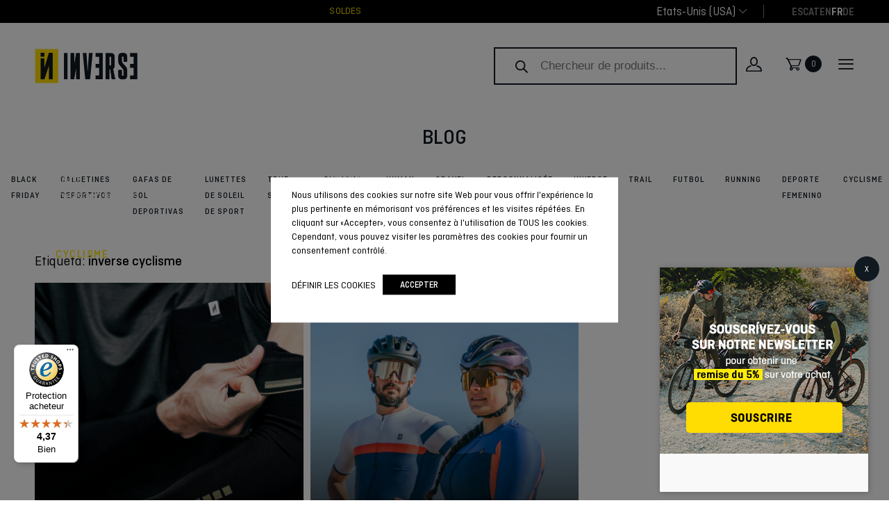

--- FILE ---
content_type: text/html; charset=utf-8
request_url: https://www.google.com/recaptcha/api2/anchor?ar=1&k=6LddgVEmAAAAAJmD354o4MFm1Rs-t7ivUOr_oLdR&co=aHR0cHM6Ly93d3cuaW52ZXJzZXRlYW1zLmNvbTo0NDM.&hl=en&v=PoyoqOPhxBO7pBk68S4YbpHZ&size=invisible&anchor-ms=20000&execute-ms=30000&cb=je0tu9g3wfj5
body_size: 48634
content:
<!DOCTYPE HTML><html dir="ltr" lang="en"><head><meta http-equiv="Content-Type" content="text/html; charset=UTF-8">
<meta http-equiv="X-UA-Compatible" content="IE=edge">
<title>reCAPTCHA</title>
<style type="text/css">
/* cyrillic-ext */
@font-face {
  font-family: 'Roboto';
  font-style: normal;
  font-weight: 400;
  font-stretch: 100%;
  src: url(//fonts.gstatic.com/s/roboto/v48/KFO7CnqEu92Fr1ME7kSn66aGLdTylUAMa3GUBHMdazTgWw.woff2) format('woff2');
  unicode-range: U+0460-052F, U+1C80-1C8A, U+20B4, U+2DE0-2DFF, U+A640-A69F, U+FE2E-FE2F;
}
/* cyrillic */
@font-face {
  font-family: 'Roboto';
  font-style: normal;
  font-weight: 400;
  font-stretch: 100%;
  src: url(//fonts.gstatic.com/s/roboto/v48/KFO7CnqEu92Fr1ME7kSn66aGLdTylUAMa3iUBHMdazTgWw.woff2) format('woff2');
  unicode-range: U+0301, U+0400-045F, U+0490-0491, U+04B0-04B1, U+2116;
}
/* greek-ext */
@font-face {
  font-family: 'Roboto';
  font-style: normal;
  font-weight: 400;
  font-stretch: 100%;
  src: url(//fonts.gstatic.com/s/roboto/v48/KFO7CnqEu92Fr1ME7kSn66aGLdTylUAMa3CUBHMdazTgWw.woff2) format('woff2');
  unicode-range: U+1F00-1FFF;
}
/* greek */
@font-face {
  font-family: 'Roboto';
  font-style: normal;
  font-weight: 400;
  font-stretch: 100%;
  src: url(//fonts.gstatic.com/s/roboto/v48/KFO7CnqEu92Fr1ME7kSn66aGLdTylUAMa3-UBHMdazTgWw.woff2) format('woff2');
  unicode-range: U+0370-0377, U+037A-037F, U+0384-038A, U+038C, U+038E-03A1, U+03A3-03FF;
}
/* math */
@font-face {
  font-family: 'Roboto';
  font-style: normal;
  font-weight: 400;
  font-stretch: 100%;
  src: url(//fonts.gstatic.com/s/roboto/v48/KFO7CnqEu92Fr1ME7kSn66aGLdTylUAMawCUBHMdazTgWw.woff2) format('woff2');
  unicode-range: U+0302-0303, U+0305, U+0307-0308, U+0310, U+0312, U+0315, U+031A, U+0326-0327, U+032C, U+032F-0330, U+0332-0333, U+0338, U+033A, U+0346, U+034D, U+0391-03A1, U+03A3-03A9, U+03B1-03C9, U+03D1, U+03D5-03D6, U+03F0-03F1, U+03F4-03F5, U+2016-2017, U+2034-2038, U+203C, U+2040, U+2043, U+2047, U+2050, U+2057, U+205F, U+2070-2071, U+2074-208E, U+2090-209C, U+20D0-20DC, U+20E1, U+20E5-20EF, U+2100-2112, U+2114-2115, U+2117-2121, U+2123-214F, U+2190, U+2192, U+2194-21AE, U+21B0-21E5, U+21F1-21F2, U+21F4-2211, U+2213-2214, U+2216-22FF, U+2308-230B, U+2310, U+2319, U+231C-2321, U+2336-237A, U+237C, U+2395, U+239B-23B7, U+23D0, U+23DC-23E1, U+2474-2475, U+25AF, U+25B3, U+25B7, U+25BD, U+25C1, U+25CA, U+25CC, U+25FB, U+266D-266F, U+27C0-27FF, U+2900-2AFF, U+2B0E-2B11, U+2B30-2B4C, U+2BFE, U+3030, U+FF5B, U+FF5D, U+1D400-1D7FF, U+1EE00-1EEFF;
}
/* symbols */
@font-face {
  font-family: 'Roboto';
  font-style: normal;
  font-weight: 400;
  font-stretch: 100%;
  src: url(//fonts.gstatic.com/s/roboto/v48/KFO7CnqEu92Fr1ME7kSn66aGLdTylUAMaxKUBHMdazTgWw.woff2) format('woff2');
  unicode-range: U+0001-000C, U+000E-001F, U+007F-009F, U+20DD-20E0, U+20E2-20E4, U+2150-218F, U+2190, U+2192, U+2194-2199, U+21AF, U+21E6-21F0, U+21F3, U+2218-2219, U+2299, U+22C4-22C6, U+2300-243F, U+2440-244A, U+2460-24FF, U+25A0-27BF, U+2800-28FF, U+2921-2922, U+2981, U+29BF, U+29EB, U+2B00-2BFF, U+4DC0-4DFF, U+FFF9-FFFB, U+10140-1018E, U+10190-1019C, U+101A0, U+101D0-101FD, U+102E0-102FB, U+10E60-10E7E, U+1D2C0-1D2D3, U+1D2E0-1D37F, U+1F000-1F0FF, U+1F100-1F1AD, U+1F1E6-1F1FF, U+1F30D-1F30F, U+1F315, U+1F31C, U+1F31E, U+1F320-1F32C, U+1F336, U+1F378, U+1F37D, U+1F382, U+1F393-1F39F, U+1F3A7-1F3A8, U+1F3AC-1F3AF, U+1F3C2, U+1F3C4-1F3C6, U+1F3CA-1F3CE, U+1F3D4-1F3E0, U+1F3ED, U+1F3F1-1F3F3, U+1F3F5-1F3F7, U+1F408, U+1F415, U+1F41F, U+1F426, U+1F43F, U+1F441-1F442, U+1F444, U+1F446-1F449, U+1F44C-1F44E, U+1F453, U+1F46A, U+1F47D, U+1F4A3, U+1F4B0, U+1F4B3, U+1F4B9, U+1F4BB, U+1F4BF, U+1F4C8-1F4CB, U+1F4D6, U+1F4DA, U+1F4DF, U+1F4E3-1F4E6, U+1F4EA-1F4ED, U+1F4F7, U+1F4F9-1F4FB, U+1F4FD-1F4FE, U+1F503, U+1F507-1F50B, U+1F50D, U+1F512-1F513, U+1F53E-1F54A, U+1F54F-1F5FA, U+1F610, U+1F650-1F67F, U+1F687, U+1F68D, U+1F691, U+1F694, U+1F698, U+1F6AD, U+1F6B2, U+1F6B9-1F6BA, U+1F6BC, U+1F6C6-1F6CF, U+1F6D3-1F6D7, U+1F6E0-1F6EA, U+1F6F0-1F6F3, U+1F6F7-1F6FC, U+1F700-1F7FF, U+1F800-1F80B, U+1F810-1F847, U+1F850-1F859, U+1F860-1F887, U+1F890-1F8AD, U+1F8B0-1F8BB, U+1F8C0-1F8C1, U+1F900-1F90B, U+1F93B, U+1F946, U+1F984, U+1F996, U+1F9E9, U+1FA00-1FA6F, U+1FA70-1FA7C, U+1FA80-1FA89, U+1FA8F-1FAC6, U+1FACE-1FADC, U+1FADF-1FAE9, U+1FAF0-1FAF8, U+1FB00-1FBFF;
}
/* vietnamese */
@font-face {
  font-family: 'Roboto';
  font-style: normal;
  font-weight: 400;
  font-stretch: 100%;
  src: url(//fonts.gstatic.com/s/roboto/v48/KFO7CnqEu92Fr1ME7kSn66aGLdTylUAMa3OUBHMdazTgWw.woff2) format('woff2');
  unicode-range: U+0102-0103, U+0110-0111, U+0128-0129, U+0168-0169, U+01A0-01A1, U+01AF-01B0, U+0300-0301, U+0303-0304, U+0308-0309, U+0323, U+0329, U+1EA0-1EF9, U+20AB;
}
/* latin-ext */
@font-face {
  font-family: 'Roboto';
  font-style: normal;
  font-weight: 400;
  font-stretch: 100%;
  src: url(//fonts.gstatic.com/s/roboto/v48/KFO7CnqEu92Fr1ME7kSn66aGLdTylUAMa3KUBHMdazTgWw.woff2) format('woff2');
  unicode-range: U+0100-02BA, U+02BD-02C5, U+02C7-02CC, U+02CE-02D7, U+02DD-02FF, U+0304, U+0308, U+0329, U+1D00-1DBF, U+1E00-1E9F, U+1EF2-1EFF, U+2020, U+20A0-20AB, U+20AD-20C0, U+2113, U+2C60-2C7F, U+A720-A7FF;
}
/* latin */
@font-face {
  font-family: 'Roboto';
  font-style: normal;
  font-weight: 400;
  font-stretch: 100%;
  src: url(//fonts.gstatic.com/s/roboto/v48/KFO7CnqEu92Fr1ME7kSn66aGLdTylUAMa3yUBHMdazQ.woff2) format('woff2');
  unicode-range: U+0000-00FF, U+0131, U+0152-0153, U+02BB-02BC, U+02C6, U+02DA, U+02DC, U+0304, U+0308, U+0329, U+2000-206F, U+20AC, U+2122, U+2191, U+2193, U+2212, U+2215, U+FEFF, U+FFFD;
}
/* cyrillic-ext */
@font-face {
  font-family: 'Roboto';
  font-style: normal;
  font-weight: 500;
  font-stretch: 100%;
  src: url(//fonts.gstatic.com/s/roboto/v48/KFO7CnqEu92Fr1ME7kSn66aGLdTylUAMa3GUBHMdazTgWw.woff2) format('woff2');
  unicode-range: U+0460-052F, U+1C80-1C8A, U+20B4, U+2DE0-2DFF, U+A640-A69F, U+FE2E-FE2F;
}
/* cyrillic */
@font-face {
  font-family: 'Roboto';
  font-style: normal;
  font-weight: 500;
  font-stretch: 100%;
  src: url(//fonts.gstatic.com/s/roboto/v48/KFO7CnqEu92Fr1ME7kSn66aGLdTylUAMa3iUBHMdazTgWw.woff2) format('woff2');
  unicode-range: U+0301, U+0400-045F, U+0490-0491, U+04B0-04B1, U+2116;
}
/* greek-ext */
@font-face {
  font-family: 'Roboto';
  font-style: normal;
  font-weight: 500;
  font-stretch: 100%;
  src: url(//fonts.gstatic.com/s/roboto/v48/KFO7CnqEu92Fr1ME7kSn66aGLdTylUAMa3CUBHMdazTgWw.woff2) format('woff2');
  unicode-range: U+1F00-1FFF;
}
/* greek */
@font-face {
  font-family: 'Roboto';
  font-style: normal;
  font-weight: 500;
  font-stretch: 100%;
  src: url(//fonts.gstatic.com/s/roboto/v48/KFO7CnqEu92Fr1ME7kSn66aGLdTylUAMa3-UBHMdazTgWw.woff2) format('woff2');
  unicode-range: U+0370-0377, U+037A-037F, U+0384-038A, U+038C, U+038E-03A1, U+03A3-03FF;
}
/* math */
@font-face {
  font-family: 'Roboto';
  font-style: normal;
  font-weight: 500;
  font-stretch: 100%;
  src: url(//fonts.gstatic.com/s/roboto/v48/KFO7CnqEu92Fr1ME7kSn66aGLdTylUAMawCUBHMdazTgWw.woff2) format('woff2');
  unicode-range: U+0302-0303, U+0305, U+0307-0308, U+0310, U+0312, U+0315, U+031A, U+0326-0327, U+032C, U+032F-0330, U+0332-0333, U+0338, U+033A, U+0346, U+034D, U+0391-03A1, U+03A3-03A9, U+03B1-03C9, U+03D1, U+03D5-03D6, U+03F0-03F1, U+03F4-03F5, U+2016-2017, U+2034-2038, U+203C, U+2040, U+2043, U+2047, U+2050, U+2057, U+205F, U+2070-2071, U+2074-208E, U+2090-209C, U+20D0-20DC, U+20E1, U+20E5-20EF, U+2100-2112, U+2114-2115, U+2117-2121, U+2123-214F, U+2190, U+2192, U+2194-21AE, U+21B0-21E5, U+21F1-21F2, U+21F4-2211, U+2213-2214, U+2216-22FF, U+2308-230B, U+2310, U+2319, U+231C-2321, U+2336-237A, U+237C, U+2395, U+239B-23B7, U+23D0, U+23DC-23E1, U+2474-2475, U+25AF, U+25B3, U+25B7, U+25BD, U+25C1, U+25CA, U+25CC, U+25FB, U+266D-266F, U+27C0-27FF, U+2900-2AFF, U+2B0E-2B11, U+2B30-2B4C, U+2BFE, U+3030, U+FF5B, U+FF5D, U+1D400-1D7FF, U+1EE00-1EEFF;
}
/* symbols */
@font-face {
  font-family: 'Roboto';
  font-style: normal;
  font-weight: 500;
  font-stretch: 100%;
  src: url(//fonts.gstatic.com/s/roboto/v48/KFO7CnqEu92Fr1ME7kSn66aGLdTylUAMaxKUBHMdazTgWw.woff2) format('woff2');
  unicode-range: U+0001-000C, U+000E-001F, U+007F-009F, U+20DD-20E0, U+20E2-20E4, U+2150-218F, U+2190, U+2192, U+2194-2199, U+21AF, U+21E6-21F0, U+21F3, U+2218-2219, U+2299, U+22C4-22C6, U+2300-243F, U+2440-244A, U+2460-24FF, U+25A0-27BF, U+2800-28FF, U+2921-2922, U+2981, U+29BF, U+29EB, U+2B00-2BFF, U+4DC0-4DFF, U+FFF9-FFFB, U+10140-1018E, U+10190-1019C, U+101A0, U+101D0-101FD, U+102E0-102FB, U+10E60-10E7E, U+1D2C0-1D2D3, U+1D2E0-1D37F, U+1F000-1F0FF, U+1F100-1F1AD, U+1F1E6-1F1FF, U+1F30D-1F30F, U+1F315, U+1F31C, U+1F31E, U+1F320-1F32C, U+1F336, U+1F378, U+1F37D, U+1F382, U+1F393-1F39F, U+1F3A7-1F3A8, U+1F3AC-1F3AF, U+1F3C2, U+1F3C4-1F3C6, U+1F3CA-1F3CE, U+1F3D4-1F3E0, U+1F3ED, U+1F3F1-1F3F3, U+1F3F5-1F3F7, U+1F408, U+1F415, U+1F41F, U+1F426, U+1F43F, U+1F441-1F442, U+1F444, U+1F446-1F449, U+1F44C-1F44E, U+1F453, U+1F46A, U+1F47D, U+1F4A3, U+1F4B0, U+1F4B3, U+1F4B9, U+1F4BB, U+1F4BF, U+1F4C8-1F4CB, U+1F4D6, U+1F4DA, U+1F4DF, U+1F4E3-1F4E6, U+1F4EA-1F4ED, U+1F4F7, U+1F4F9-1F4FB, U+1F4FD-1F4FE, U+1F503, U+1F507-1F50B, U+1F50D, U+1F512-1F513, U+1F53E-1F54A, U+1F54F-1F5FA, U+1F610, U+1F650-1F67F, U+1F687, U+1F68D, U+1F691, U+1F694, U+1F698, U+1F6AD, U+1F6B2, U+1F6B9-1F6BA, U+1F6BC, U+1F6C6-1F6CF, U+1F6D3-1F6D7, U+1F6E0-1F6EA, U+1F6F0-1F6F3, U+1F6F7-1F6FC, U+1F700-1F7FF, U+1F800-1F80B, U+1F810-1F847, U+1F850-1F859, U+1F860-1F887, U+1F890-1F8AD, U+1F8B0-1F8BB, U+1F8C0-1F8C1, U+1F900-1F90B, U+1F93B, U+1F946, U+1F984, U+1F996, U+1F9E9, U+1FA00-1FA6F, U+1FA70-1FA7C, U+1FA80-1FA89, U+1FA8F-1FAC6, U+1FACE-1FADC, U+1FADF-1FAE9, U+1FAF0-1FAF8, U+1FB00-1FBFF;
}
/* vietnamese */
@font-face {
  font-family: 'Roboto';
  font-style: normal;
  font-weight: 500;
  font-stretch: 100%;
  src: url(//fonts.gstatic.com/s/roboto/v48/KFO7CnqEu92Fr1ME7kSn66aGLdTylUAMa3OUBHMdazTgWw.woff2) format('woff2');
  unicode-range: U+0102-0103, U+0110-0111, U+0128-0129, U+0168-0169, U+01A0-01A1, U+01AF-01B0, U+0300-0301, U+0303-0304, U+0308-0309, U+0323, U+0329, U+1EA0-1EF9, U+20AB;
}
/* latin-ext */
@font-face {
  font-family: 'Roboto';
  font-style: normal;
  font-weight: 500;
  font-stretch: 100%;
  src: url(//fonts.gstatic.com/s/roboto/v48/KFO7CnqEu92Fr1ME7kSn66aGLdTylUAMa3KUBHMdazTgWw.woff2) format('woff2');
  unicode-range: U+0100-02BA, U+02BD-02C5, U+02C7-02CC, U+02CE-02D7, U+02DD-02FF, U+0304, U+0308, U+0329, U+1D00-1DBF, U+1E00-1E9F, U+1EF2-1EFF, U+2020, U+20A0-20AB, U+20AD-20C0, U+2113, U+2C60-2C7F, U+A720-A7FF;
}
/* latin */
@font-face {
  font-family: 'Roboto';
  font-style: normal;
  font-weight: 500;
  font-stretch: 100%;
  src: url(//fonts.gstatic.com/s/roboto/v48/KFO7CnqEu92Fr1ME7kSn66aGLdTylUAMa3yUBHMdazQ.woff2) format('woff2');
  unicode-range: U+0000-00FF, U+0131, U+0152-0153, U+02BB-02BC, U+02C6, U+02DA, U+02DC, U+0304, U+0308, U+0329, U+2000-206F, U+20AC, U+2122, U+2191, U+2193, U+2212, U+2215, U+FEFF, U+FFFD;
}
/* cyrillic-ext */
@font-face {
  font-family: 'Roboto';
  font-style: normal;
  font-weight: 900;
  font-stretch: 100%;
  src: url(//fonts.gstatic.com/s/roboto/v48/KFO7CnqEu92Fr1ME7kSn66aGLdTylUAMa3GUBHMdazTgWw.woff2) format('woff2');
  unicode-range: U+0460-052F, U+1C80-1C8A, U+20B4, U+2DE0-2DFF, U+A640-A69F, U+FE2E-FE2F;
}
/* cyrillic */
@font-face {
  font-family: 'Roboto';
  font-style: normal;
  font-weight: 900;
  font-stretch: 100%;
  src: url(//fonts.gstatic.com/s/roboto/v48/KFO7CnqEu92Fr1ME7kSn66aGLdTylUAMa3iUBHMdazTgWw.woff2) format('woff2');
  unicode-range: U+0301, U+0400-045F, U+0490-0491, U+04B0-04B1, U+2116;
}
/* greek-ext */
@font-face {
  font-family: 'Roboto';
  font-style: normal;
  font-weight: 900;
  font-stretch: 100%;
  src: url(//fonts.gstatic.com/s/roboto/v48/KFO7CnqEu92Fr1ME7kSn66aGLdTylUAMa3CUBHMdazTgWw.woff2) format('woff2');
  unicode-range: U+1F00-1FFF;
}
/* greek */
@font-face {
  font-family: 'Roboto';
  font-style: normal;
  font-weight: 900;
  font-stretch: 100%;
  src: url(//fonts.gstatic.com/s/roboto/v48/KFO7CnqEu92Fr1ME7kSn66aGLdTylUAMa3-UBHMdazTgWw.woff2) format('woff2');
  unicode-range: U+0370-0377, U+037A-037F, U+0384-038A, U+038C, U+038E-03A1, U+03A3-03FF;
}
/* math */
@font-face {
  font-family: 'Roboto';
  font-style: normal;
  font-weight: 900;
  font-stretch: 100%;
  src: url(//fonts.gstatic.com/s/roboto/v48/KFO7CnqEu92Fr1ME7kSn66aGLdTylUAMawCUBHMdazTgWw.woff2) format('woff2');
  unicode-range: U+0302-0303, U+0305, U+0307-0308, U+0310, U+0312, U+0315, U+031A, U+0326-0327, U+032C, U+032F-0330, U+0332-0333, U+0338, U+033A, U+0346, U+034D, U+0391-03A1, U+03A3-03A9, U+03B1-03C9, U+03D1, U+03D5-03D6, U+03F0-03F1, U+03F4-03F5, U+2016-2017, U+2034-2038, U+203C, U+2040, U+2043, U+2047, U+2050, U+2057, U+205F, U+2070-2071, U+2074-208E, U+2090-209C, U+20D0-20DC, U+20E1, U+20E5-20EF, U+2100-2112, U+2114-2115, U+2117-2121, U+2123-214F, U+2190, U+2192, U+2194-21AE, U+21B0-21E5, U+21F1-21F2, U+21F4-2211, U+2213-2214, U+2216-22FF, U+2308-230B, U+2310, U+2319, U+231C-2321, U+2336-237A, U+237C, U+2395, U+239B-23B7, U+23D0, U+23DC-23E1, U+2474-2475, U+25AF, U+25B3, U+25B7, U+25BD, U+25C1, U+25CA, U+25CC, U+25FB, U+266D-266F, U+27C0-27FF, U+2900-2AFF, U+2B0E-2B11, U+2B30-2B4C, U+2BFE, U+3030, U+FF5B, U+FF5D, U+1D400-1D7FF, U+1EE00-1EEFF;
}
/* symbols */
@font-face {
  font-family: 'Roboto';
  font-style: normal;
  font-weight: 900;
  font-stretch: 100%;
  src: url(//fonts.gstatic.com/s/roboto/v48/KFO7CnqEu92Fr1ME7kSn66aGLdTylUAMaxKUBHMdazTgWw.woff2) format('woff2');
  unicode-range: U+0001-000C, U+000E-001F, U+007F-009F, U+20DD-20E0, U+20E2-20E4, U+2150-218F, U+2190, U+2192, U+2194-2199, U+21AF, U+21E6-21F0, U+21F3, U+2218-2219, U+2299, U+22C4-22C6, U+2300-243F, U+2440-244A, U+2460-24FF, U+25A0-27BF, U+2800-28FF, U+2921-2922, U+2981, U+29BF, U+29EB, U+2B00-2BFF, U+4DC0-4DFF, U+FFF9-FFFB, U+10140-1018E, U+10190-1019C, U+101A0, U+101D0-101FD, U+102E0-102FB, U+10E60-10E7E, U+1D2C0-1D2D3, U+1D2E0-1D37F, U+1F000-1F0FF, U+1F100-1F1AD, U+1F1E6-1F1FF, U+1F30D-1F30F, U+1F315, U+1F31C, U+1F31E, U+1F320-1F32C, U+1F336, U+1F378, U+1F37D, U+1F382, U+1F393-1F39F, U+1F3A7-1F3A8, U+1F3AC-1F3AF, U+1F3C2, U+1F3C4-1F3C6, U+1F3CA-1F3CE, U+1F3D4-1F3E0, U+1F3ED, U+1F3F1-1F3F3, U+1F3F5-1F3F7, U+1F408, U+1F415, U+1F41F, U+1F426, U+1F43F, U+1F441-1F442, U+1F444, U+1F446-1F449, U+1F44C-1F44E, U+1F453, U+1F46A, U+1F47D, U+1F4A3, U+1F4B0, U+1F4B3, U+1F4B9, U+1F4BB, U+1F4BF, U+1F4C8-1F4CB, U+1F4D6, U+1F4DA, U+1F4DF, U+1F4E3-1F4E6, U+1F4EA-1F4ED, U+1F4F7, U+1F4F9-1F4FB, U+1F4FD-1F4FE, U+1F503, U+1F507-1F50B, U+1F50D, U+1F512-1F513, U+1F53E-1F54A, U+1F54F-1F5FA, U+1F610, U+1F650-1F67F, U+1F687, U+1F68D, U+1F691, U+1F694, U+1F698, U+1F6AD, U+1F6B2, U+1F6B9-1F6BA, U+1F6BC, U+1F6C6-1F6CF, U+1F6D3-1F6D7, U+1F6E0-1F6EA, U+1F6F0-1F6F3, U+1F6F7-1F6FC, U+1F700-1F7FF, U+1F800-1F80B, U+1F810-1F847, U+1F850-1F859, U+1F860-1F887, U+1F890-1F8AD, U+1F8B0-1F8BB, U+1F8C0-1F8C1, U+1F900-1F90B, U+1F93B, U+1F946, U+1F984, U+1F996, U+1F9E9, U+1FA00-1FA6F, U+1FA70-1FA7C, U+1FA80-1FA89, U+1FA8F-1FAC6, U+1FACE-1FADC, U+1FADF-1FAE9, U+1FAF0-1FAF8, U+1FB00-1FBFF;
}
/* vietnamese */
@font-face {
  font-family: 'Roboto';
  font-style: normal;
  font-weight: 900;
  font-stretch: 100%;
  src: url(//fonts.gstatic.com/s/roboto/v48/KFO7CnqEu92Fr1ME7kSn66aGLdTylUAMa3OUBHMdazTgWw.woff2) format('woff2');
  unicode-range: U+0102-0103, U+0110-0111, U+0128-0129, U+0168-0169, U+01A0-01A1, U+01AF-01B0, U+0300-0301, U+0303-0304, U+0308-0309, U+0323, U+0329, U+1EA0-1EF9, U+20AB;
}
/* latin-ext */
@font-face {
  font-family: 'Roboto';
  font-style: normal;
  font-weight: 900;
  font-stretch: 100%;
  src: url(//fonts.gstatic.com/s/roboto/v48/KFO7CnqEu92Fr1ME7kSn66aGLdTylUAMa3KUBHMdazTgWw.woff2) format('woff2');
  unicode-range: U+0100-02BA, U+02BD-02C5, U+02C7-02CC, U+02CE-02D7, U+02DD-02FF, U+0304, U+0308, U+0329, U+1D00-1DBF, U+1E00-1E9F, U+1EF2-1EFF, U+2020, U+20A0-20AB, U+20AD-20C0, U+2113, U+2C60-2C7F, U+A720-A7FF;
}
/* latin */
@font-face {
  font-family: 'Roboto';
  font-style: normal;
  font-weight: 900;
  font-stretch: 100%;
  src: url(//fonts.gstatic.com/s/roboto/v48/KFO7CnqEu92Fr1ME7kSn66aGLdTylUAMa3yUBHMdazQ.woff2) format('woff2');
  unicode-range: U+0000-00FF, U+0131, U+0152-0153, U+02BB-02BC, U+02C6, U+02DA, U+02DC, U+0304, U+0308, U+0329, U+2000-206F, U+20AC, U+2122, U+2191, U+2193, U+2212, U+2215, U+FEFF, U+FFFD;
}

</style>
<link rel="stylesheet" type="text/css" href="https://www.gstatic.com/recaptcha/releases/PoyoqOPhxBO7pBk68S4YbpHZ/styles__ltr.css">
<script nonce="3MR5BXuGVAETL3JGgJNpvg" type="text/javascript">window['__recaptcha_api'] = 'https://www.google.com/recaptcha/api2/';</script>
<script type="text/javascript" src="https://www.gstatic.com/recaptcha/releases/PoyoqOPhxBO7pBk68S4YbpHZ/recaptcha__en.js" nonce="3MR5BXuGVAETL3JGgJNpvg">
      
    </script></head>
<body><div id="rc-anchor-alert" class="rc-anchor-alert"></div>
<input type="hidden" id="recaptcha-token" value="[base64]">
<script type="text/javascript" nonce="3MR5BXuGVAETL3JGgJNpvg">
      recaptcha.anchor.Main.init("[\x22ainput\x22,[\x22bgdata\x22,\x22\x22,\[base64]/[base64]/[base64]/bmV3IHJbeF0oY1swXSk6RT09Mj9uZXcgclt4XShjWzBdLGNbMV0pOkU9PTM/bmV3IHJbeF0oY1swXSxjWzFdLGNbMl0pOkU9PTQ/[base64]/[base64]/[base64]/[base64]/[base64]/[base64]/[base64]/[base64]\x22,\[base64]\\u003d\x22,\x22azhudUHDsi/DjlHCn8K9wrHCjGfDp8OdT8KbZ8O9CwwbwrosJE8LwqwCwq3Cg8OYwohtR23Dg8O5wpvCsH/Dt8Olwp11eMOwwopEGcOMXxXCuQV4wr1lRmDDqD7CmQnCoMOtP8KKMW7DrMOSwpjDjkZmw4bCjcOWwpTCgsOnV8KlDUldH8Kfw7hoPibCpVXCqFzDrcOpLU0mwplvUAFpfcKcwpXCvsOVUVDCnxMHWCwLEH/DlXUiLDbDiFbDqBpHJl/Cu8O/wrLDqsKIwqnCi3UYw4zCj8KEwpcQN8OqV8Khw4oFw4R2w5vDtsOFwqpIH1NPe8KLWiwow755wqFTfilaaw7CukzCj8KXwrJsOC8fwqTCkMOYw4oXw7rCh8OMwrYKWsOGTVDDlgQnQHLDiEjDrMO/wq08wpJMKQ9rwofCnhZPR1lgYsORw4jDtCrDkMOAJcOrFRZUaWDCiH7CrsOyw7DCoxnClcK/N8Kuw6cmw6nDnsOIw7xWBcOnFcOdw6rCrCVnDQfDjCzCoG/[base64]/wqRFV8OkwqjCgwwrwoZrCT5JwpvCimLDpMKXRMOjw5LDozokawnDmTZtbFbDrGZGw6IsVsO7wrNnYMKkwoobwpcUBcK0CcKBw6XDtsKywpQTLkjDpEHCm0kZRVIfw4AOwoTCncKLw6Q9TMO4w5PCvCfCkSnDhlDCncKpwo9aw6zDmsOPSsO7d8KZwpIPwr4zEC/DsMO3wrXCmMKVG1nDp8K4wrnDkzcLw6Eqw6U8w5FyD2hHw6DDr8KRWxFaw59bTw5AKsKueMOrwqcmZXPDrcOcUGTCsmkSM8OzKEDCicOtIMKbSDBAelLDvMKEa2ROw4XChhTCmsOsMxvDrcKnHm5kw4V3wo8Xw44aw4Nnf8OGMU/DssKZJMOMGGtbwp/DrTPCjMOtw7Vzw4wLcMObw7Rgw4VqwrrDtcOXwpUqHkBzw6nDg8KNfsKLcgTCnC9EwpvCucK0w6AQJh55w6fDjMOufSx2wrHDqsKad8Oow6rDsn9kdXXCh8ONf8KSw53DpCjCqcOBwqLCmcOuVkJxWMKcwo8mwonCmMKywq/CgQzDjsKlwooOLcO1woVDM8Kmwrt1KcKFLcKvw7xUHsKKE8KYwqbDkn0Sw4djwrMDwoA5FMOEw4RHw5gSw4FWwrrCksOQwrpHE0fDmsKnw7I/fsO5w60zwpwPw43CrWrCn2lawrfDjsKvw714w50ABcKma8KAw7DCu1XCiXfDrHXDvMKoRcOrRcKrAcKECMOdw6tXw5/Cj8K7w6vCvsOpw6fDnMO4YAcTw4FXf8OAMDLDksKUPE/[base64]/[base64]/[base64]/bihCZsOpR8OHWMOXwrXDkcOPw79ow4Y/XcO/wo1PbG4wwrLDulJJOsOZdGYMwpTDhMKkw4lNw63CrcKaV8O7w6zDizLCh8OLO8Olw4/[base64]/[base64]/Dv0/DoXzCnQQ5w4RSIA3DtVzDicKsw59gLDXDj8KUMh46wpPDsMKkw77DiDJhbsK0wqp2w54zDcOGJsO/ScK5woZIbsKdIsKOUsOCwpzCqMKWRQkuXCY3BkFnw71Iwq/DgcKIT8OLUAfDpMK1ZkoYYcODQMOww7/Cs8OeRgdlw63CniHDhmDCqsOAw5zDsSJLw7J8MDvCgEDDmcKnwoxCBhIIJDXDhXjCvy/Cm8KfZMKDwpPCjTMMwrvCj8OBYcKNDsOSwqRLEcKxMX4EPsOywqFeJQN6B8Ozw79IDyFnw4DDpXE0w6/DmMKlCMOdZm7Dm1tgTEbDjjB/[base64]/CocODwqxOw7k1woMrw5zDmMOEw5/DkFrDpRfCtcOGXcKISAtCFFbDqhLChMKlG2MNRyAHfGzDtD0qJ1sVw7HCtcKvGMKXCgUfw5nDhFnDtVfDusO4w6zDjDAEQ8K3woYneMOOWSPCmA3Ct8KRwp8gwqnDgnvDucKkempcw5/DlsOePMOtRcO/[base64]/ClUQSw7cNwogyOcOLwqptf8OJw7ULc8Obw4wXJVUDFydUwrfCsA46XHbCi14LNsKLTQ03JEZwbB9jG8OUw5fCpcKiw4lyw6BVfcKOZsOOwp9ew6LDncOgHF8oHgfCnsO1w45qNsKAw67Cm2Bpw6jDgTzCs8KvFcKrw6J7AEkWESREwo5/dBbDsMOXJsOsKMKFZsKzwoHDqMO1cRJxNADCrMOuF3PCoGfCnFMQw5IUW8Oxw4Blw47CqXpiw6DDq8KqwrBcI8K6w5rCnnXDnsKnw5B2KhIpwpXCjcOcwp3CumYqWUcPOXXCisKLwq/CpcOcwqBVw6YOw5vCosObw5N6Qm3CkGPDnEBQfVXDlsOiHsK/DUBZw4zDnUQSBTbCnsKQwoYYR8OVahFxEW1iwpB4wqLCi8OMw6fDqi0Vw6bCq8OWw4jClhI2SA1CwrvDh0FiwqoJM8KmQMOKdU53wrzDrsOdUT9PbBrCu8O4ZQ7ClsOmdDFPQRNxw6hVFgbDrcK3ccORwqphw7zCgMOCPFHDu3ojXHBJAMKYwr/DiHrCtsKSw7EfDRJOwopVBMKLdsOLw5ZRSH5LXsKZwpo1Pn59PTzDrh3DuMKKOMOxw58aw5RmUMK1w6kVKsOtwqA4Gy/DucKARMOow63Ck8OewrDCrijDqcOFw79/B8OTeMO0ZjjCrR/CssK8bmLDo8KKZMKUMmDDrsOXOxUXw7XDksOVBsKCO2TClj/DisKqwrjDs2s2UVYPwrlfwqcFw7TCn0DDu8K2wpfDtB4QIzgUwp0mJxIAUhnCssO4EsK8GVtNH2XDlMKNOEjDjcKndkHDvcOjKcOvwr4+wr8AWEvCnMKXw7nCnMOrw6DDhMOOw4jCmMOCwq/CrMOMVMOmMgzDqmTCh8KTd8OuwowrbwV3MDrDvAccd2DCrDA8w4kFZEp3d8KAwoPDhsOZwqvCrzPCrCHCoD9FH8OSYMKKw5pZFm3ClXBdw61cwrnChmNFwo7CjBDDsX08RjbDjTjDnyMkw5MvYsKDNMKNJl7DpcOywprCgcKow77Dj8KWIcKXecOXwq9Lwr/DqMKawoQywr7DjMKrVWPCjTtswpTDgQ/DrGbCoMKEw6AVwqbCvTfCjCdidsOdw7/CssKKGh7Cu8OxwoA4w6DCpj3Co8OaUsO/woTDr8K5woFwE8KXPsOaw7nCuSPCjsONw7zCkwrCh2xRQsOlScOMUsKyw5c2woXDpzU/MMOHw5jCgnUoFcOowqTCusOcDMKxw6jDtMOmw71bSntIwpQjEsKVw5XDp08gwq/DgFLClhzDo8Kvw4U6QcKNwrJtAzhDw6bDinlnXW1OYMKIUcO+cwrChkTDoV4NPTApw5jCiEQXDcOfA8K0NyLDjwgAEMKbw6F/[base64]/W0FONMO6w7TCvMO1BXELwrnDrsO5w4rCtsO0wqwQCMOuVcONw5wWw4HDh2FxUwlsGMOtZX7CscKJVX5xw4jCncKHw5d1HB/[base64]/DphxlVyzDuwTDncORwrB6wo0qFxhFQcK2wp1Tw5tsw4BwbVk6TcOowplIw67DgMOwJMOXfQNyd8OzN01gfDjDhMO5IMOXOcOLWcOAw4jDisOPw6Y6w548w7DCpkdFa3pGw4XDmcO+w6UTw44tSlIQw73DjR/DvMOiamrCkMOVw43DpzfCrV7ChMKoCsOmH8OxXsKCwpdzwqRsTFDCgcOVV8OiNxUJYMKGGMO2w5HCoMOXwoBaP0nDn8OBwolMEMKxw6XDrwjDolxRw7pyw6wcwoDCs3x5w4TDs23Ch8Oqf3YcGmYhw5/DhUgew5RBJTI2A3hCwrYyw7XCgQzCoBXCq3okw55ywqZkw59/RcO7CAPDrRvDjMK+wroUDG9Ow7zCpj5zBsOYTsKDe8OsFHBxc8KuIGxMwqB2w7Bhb8OJwqrCv8KTScO5w6TDoWVxMg/CnmzDjsKXb0/DksORVhFMC8Oswp4JJU3DmkfClxDDjcKNKlnCqsKUwo02Exc/[base64]/[base64]/[base64]/[base64]/DvGXCrMKaw5XDgHxYVMOmw7XChsOmQcOswrddwq/DuMONRMK4S8ONw5bDhsOWAU0fw7sHHsKiI8Ocw5zDtsKcPDBWYMKqZ8Kvw5QMwrTCuMO6HcKia8K6J2rDnsK+wqlac8ObIjpjTsOJw6dQw7Y1d8O/GsKOwodZwp4ww7HDusOLcHPDosOrw64RD37DsMKtFMOkRUjCr2/CjsOUdjQfOsKiEMKyMjY2WsO7AcKId8K6J8OGJTQaIGs0RcObJygJaBbDgEs7wpxYCg9dfcKuSEnCswhEwqV9wqdEZl40w5nCksKPPTNuw4wPw6VVw4rCuj/[base64]/wr1aSBvCnmBnwrnDrMKxDAXCu8KzZCvCo0XCq8Ouw7/Do8KlwrTDlcOubkLCvsKiPS0aAMKbwqHDmToyfk8Ic8KPJsOnMW/CtiDCiMOgfDzCkcKAHcOiK8KAwqM/[base64]/w55bTlrCocOzwpjDrsKCw7PCn3bDuMO4w4UcwpDDjcKAw5tuKATDisKVbMKEYsO5T8K5CsKNRMKANidaeDLComzCsMOPbE/CicKnw7zCmsOIw7bClyPCt2A8w57Ch3sHBDbDnl5nw6PCq0DDqgMIUFjDkiMgUcOnw5YHCkrDvMOHLMOywr/CnMKlwrLDr8OWwq4CwoxIwpnCsS4EMm0VCMK/wr91w5NNwokswr3CscODOsKPJMOUYHFiSVcNwrZfC8KMDMOeSsOSw7Q0w7sAwqzCsDR7bcO/w7fDvMK9w50OwovCn3zDsMOxfsK+OnA+UX7ClsOuwobDu8KqwqPDsSHDozUCwqRCV8Kjwq3CvjTCrsKyNsKgRyDDq8O4Z1lSwqXDrcKzbxHCnQ0YwoLDjU0uJyglPxs7wp9Jchh+w5vCpg9mSWvDrn7CjMOEw7l0w7jDocK0EsOywp5PwqjCrwszwq/Drl3DigRnw6A7w4FtTMKOUMO4Y8KWwq1Kw5rCqVhZw6XCtC1Vw5h0w7FHL8KIw6EsMMKbDcKxwp5YCsOGIGjCjgvCjMKdwo4aDMOhw5/DqH/DvsKZLcO/IsKxwrcoF3l9w6lzwpbCg8K2wo5Qw4BwK08sBRHCisKFdsKEwqHCmcKtw6RxwosjCsKJO0nCoMK3w6/[base64]/CoMOQIkzCvsKfw4xGwp5Bw5DDusKdF1FLQMOAAsKzTHbDihzDi8KQwrQBwpNLwrLChlYGf3LCs8KIwq/DpMKiw4/DqyovBh1dw4MXw67DoEVtISDCtz3CpMKBw53DjC7DhsK1NUvCusKYbx3DocOCw48gWMOfw6/Cp0PCu8OZFMKMPsO9w4DDj1XCscKuR8Orw57DvSVyw5R+XMObwpfDn2tlwrImwrrDhGbDhCcuw77CijTDhxhITcK3IjPDukVfM8OaGW1mW8KlEsKQYDHCoz3DjsOla0pyw516wpFEAMK0w5/Dt8KFck/CpsOtw4Y6w7cTwqxwdATCi8OGw71EwqXDrjvCvzbCv8OuJsKHQTg8cjNdw5rDrhIsw4vDrcKLwoDDsh1NAXHCkcOBHMKww6FIdF4ncMOnP8OrBnppeF7CoMOKYwIjwpd8wq15KMKNwo/DpMO4MsOXw5wkZMOvwo7CgWrDlz58H3h2NMOaw59Iw4VzdA4gwqLDuRTCi8OgDsKce2bCtcOlwoxbwpBMYMOCFy/DkwPCmsKfwpd0WcO6WXkvwoLDs8KvwoJQw6nDmMKoTMOlCRtNw5VMIH1Vwq1zwqXCmDPDkizChcK5wqfDusKCUzPDmsK8DGBWw4XCpxkIw6YRUCxNw6LDncKUw5nDucK9IcK8wrjCocKkA8O9YMKzFMKKwoR/bsOLL8OMKsKrRzzCtVDCsDXCtsOwB0TCg8OgcwzDrcK/TcOQa8OeBMKnwpfChj3Cu8Okwqc/SMK7WcOsAWIiQMOkw7nClMKzw7oFwqHDsz7ChMOtJy3Cm8KUX0QmwqbDgsKcwoMgwqbDgSnCvMO4wrxfwqXCjcO/FMKBw4liS24IVnjDmMKkCsKXwonCvnTDmMKNwqHCuMKywofDiyk/Lz7CkBHChXIbWDxBwqseTcKdCAp5w5zCu0rDh3fCmcKfJMKdwqMYdcOewpfCskzDoS1Ew5TCgsK4X0lRw4/CpwFkJMKZDF7CnMOKOcOsw5g0wqNTw59Fw6XDqz3Dn8Kgw60kw6PCtsKzw5V3WgzCnTrCjcOAw5gaw6fClTrCncOlwq3DpilDccOPwoF5w4JJw7tESwDDoF9uLmbCvMOAwrTCvXRGwqYnwo4TwrbCosObUMKQGlvDuMOow77Dv8O6PsKMR17DjTRofMKyMVp2w5/[base64]/DtFTCjkwWw5HDssKMwpjDjBbDjMKgwqzDvMOhVMOnY8OsMsKHwrXDjsKKH8Kjw6zCrcOowrgcXiDDhnDDkUFPw6I0B8OTwoonG8Osw4M4XcODGcO6wqoJw6V5BhLClcKrGC/DtQLCjyLCoMKeF8OwwqE/wprDgRNqPScrw5QbwpYgZMKIYUfDtkZheG/DgsKkwopmfcKRa8K4wrseTsOlw6hJJmQ7wrLDjcKZJn/DmMODwqLDgMKqeRN5w5B7HSF6Ly3DnAkwUEVpw7HDsRMDK2tKE8OKwqXDiMKGwr7DrUZWPhvCpMOKDMKjHcOhw7XCrCoWw6ZBf1zDmUdkwo7Chn8Xw6DDjADCucOIesKnw7JJw7Fqwp8gwqx+wrhiw6TCvhI3EcOrWsONGRDCtlfClREwVD1PwoY/w40Ow7Jdw4pTw6LDtMK0asK/wqTCkxJvw6c0wrbCgSMvwoxHw7XCvcOuDhbCgAZiOcOCwr5Gw5YRw7vCqVrDvsKiw6g+HktcwpY0wptZwoAwLnU+woDDjcKkEcOTwr7CmVY5woQRAh9Rw47CqMK8w6lhw7/DmgQPw6nCkQlAaMKWbsOuw7TDj2lgwrTCtAY/BXfCnBM1w4EjwrHDojFJwpY/aQnClcKTw5vCn17DkMKcwq9ZXMOgaMKrbU4Vw4zDhHDDt8Kfd2N7fAhoQS7Ck1sER1l8w6c5STQqU8KywqwxwqDClsO/w5zDqsO0XipxwrnDgcOETEpgw7bCmWJKbMK0HVJcaQzDqcO+w7fCgcOxdMOXHB4kwroDDxHCrMObB2PCtMKrDcOxXG3CkcOzEBIAIcOkYW7CkMOzZcKTwq7Cogl4wq/Co2kNHsOhAcODQHghwrHDsxZyw7IaNEooFlpcFMKQQm85w5Axw4HCoSUEQibClz7Cp8KVdwcIw6NXwog4NMKpAUB4wpvDu8Khw6Z2w7vDt2TDmMOBCDgfTx89w5YNXMKCw4LDvlslw6PDuixXWjHDj8Kiw7LDucOKw5sLwpHDinRXwrjCn8KfJsK5woROwpXDjC/CusOQODsyA8OUwqpLQEcUwpMbGXFDIMOkQ8KxwoLDoMOaFg4XOjM9f8OUwp5iwoB1aT7CiTZ3w7fCqGlXw69Cw7DDhVk8WybDm8OSw4MZN8Ouw4nDu07DpsOBwqbDrMORTsOXw7/CjH1vwoxEV8OuwrnCmsOwQWQgw7PCh0rDncOvRjHDksOAw7TCl8KbwrTCngDCmsOLw6zCuUA4ClQOQx1/KMKoZlFFd1kiKgTCrxDDh0RvwpfDvA4gNcOKw64Rw7rCix7DhUvDicKrwrQhCUU3RsO0QQDCjMO9HwbDkcOxw5dLwpYEGMOzw7xKdMOdTxhUbMOJwqPDth16w5PCpgvDhUPCiGvDpMONwo98w5jCnxrDvQxiw4w9wp7DisOKwrYmRH/[base64]/Dr8K+JsOqwrXCilxiw6bCjWQywrUBw6Brw5UYfsObbsOiwp4cScOEwo0AFSJ2wqx1HW9rwqsZOcO8w6rDkAjDqcOVwrPCqx7DryrCj8OCJsOvQMKqw5kcwqAlTMKRwoI/GMKFwrUewp7DijfDsjlERCPCuQc5XMOcwqTCkMK6AFzCjgMxwosXw6AfwqbCvS1STF/DtcOhwqYjwpjCosKKw795EEt5wqzCpMOmw47CoMOHw7sJd8OSwovDkcKGZcOABMOAICBXHcOkw4/CswcCwpvDkWQzw4Fmw7HDqH1gdcKHQMK6GMONeMO7w5AaFcOyLC/DmcOCH8KRw7E/W23DlcKMw6XDhQHDgVYEMF92BFcMw5XDpATDmU/DsMOhAXLDrkPDm0nChR/[base64]/ChTdEWMKNScKKbREPwqLDp8KrwoEgJcOGR37DtsO1wr/CtRgRVcOqwoxqwo4kw5TCgU4yKcOuwopAHMOqwqs+T2Ntwq7Dq8OAE8OIwqjDucKXesKrFlzCisOAwpgTwonCoMKrwq7Dr8KbRsONCgMGw5wUb8K3YMONThwIwoUmHA3DqBU1NEotw5TCisK+wppswrXDkcO2YxrCtSnDuMKJE8ORw5/[base64]/DqVMgw4A9wptDZkTDqsOOwobCqR85WcKxDsK4w7IdF0RtwoY8IMKYUcKTZVtOJjHDhsKpwrvCkcKGTsO9wq/CrgQ8wpjDs8K6G8KRwrNLw5rDoyIGw4DDrMOxDMKlQcKqwrnDrcKxPcOPw61ww4zDrcOUdxhAw6nCgzpSwp9YOTYewobDqCjDoRnDmcOkJlnCgMO8K15TSXg3w7QYdS4WScKgbBZ7TFomFzhcF8OjM8OZCcKKHcK0wp4RRcOtI8OSLkrDpcO/WhfCnS/Cn8OIc8OBeV14dcKnYD7CgsOrdMObw6coa8O/chvChl5mGsKHwqDDiQ7DgMKyGHMMIy3DmihBw4NCZMKOw63DlA9awqYbwrfDkwjClVbCh0rCtcKkw5gNZMKWFsOhwrhQwpvDohLDscKrw5jDtcOXA8KaWsOMZzEvwpzDqhHCgVXDo0xnwod7w4nCjcO3w513PcK3UcO/[base64]/DtcKpNsOUQy/DgMODwptfwrHDs8OLw7TDrzjCj37Ds8KoQmTDr3nDh3lXwqTCkMOLw7wcwp7CkcOUF8KRw6fCu8KBwrF4UsKJw4bDmzDCgFnDlwnDthjDmcORT8OAwp/DmcOPwrzCnsOAw6zDrGXCicOvOMOwWlzCj8OTA8Kpw6QkUGt6CMO0XcKLfi5fd0/DrMOHwo/ChcOSwqktwoUgHCvDhFfDh1fDksOVwqrDhnU9w6NqbRcew5HDjzvDlg94NVvDkQNyw7jCgyfDocKWw7HDqg/CpMKxw75OwpM7wr0bwqjDj8Opw5nCvjhJDQNqfzwSwoDDs8KlwqDClsK+w67DlVjCrio2diZ4NcKQB37DhDM/w77Cn8KaCcKfwptZPMK2wqnCqcK1w5Qlw5XCu8O2w6HDq8KcUcKFYzrCr8OIw5HCpxPDhzbDqMKXwrfDoBxxw7wxw7plwpnDkcOrWytdZyvCtMO/Bj7CtsOvw6vCgk9vw4vDnQjCksKBwrLCsxHCkCcMWlY3wofDtkfCgGRACsOAwok7HzXDhg4tYsKTw4fClmlwwoHCl8KQWGTClUrDmcOVS8KrYnLDicOUHDQld28YV3Fcwo3CqA/[base64]/DisKkdSPCuMKQw5/[base64]/[base64]/ClwZtDMOjwqPDtsOwwqDDpj7CjCZebRcDB1t2AlTDgVPCnMKvwrfCoMKdIsOnwp3DosOdRUPDkVHDiXTDs8OzJMOew5fDicK8w6vCvMOhAiRowq9Xwp/Cg2FCwqLCp8O7wpMiw5lmwrbCiMKgZwXDn1zCosOZwqwOw4EdfMKNw7XCt1bCt8O0w7XDmMK+WkLDsMOaw5LDpwXCi8KGekTCj0wBw6HDtMOdwqdhOcOew6/ClzlGw7Fjw6XCksOLcsOCED7Ck8OIY3vDtn81wq3CiSE/wr1Aw4QaaU7DhmNHw5INwoQ1wpR7wrhwwpVCL37CiAjCsMKaw4TCp8Khw6AYw4lPwr4Twr3CgcOfXjRMw5otwrIjwqnCi0bDh8OVd8KJD0TCmH5NYsOZfnpHTMKwwoTDplrCrgYdwrhywo/DvMOzwooWfsOEw5Eww4gDGRolwpRyeWREw4bDhgTChsOhFMOmQMKiDTEbZyJTwonCqMKwwrJIXcOawoxlwoQyw7/CpcKEFSd3HljCusOtw6TCpUHDgcORSMKRKMOKXBzCt8K9csOoG8KJbRrDjCwJXHLCjMO8F8KNw63DvMK4DsOuw6RTw64QwpTCkgBYWwfCuk3CmhcWFMOqasOQYsOUacOtC8Kewot3w7bDty/DjcO1H8OBw6HCqHfCkcK9w5QCXGA2w6sJwpnCoSPCpjTDmBgtFsOoG8OswpFGOMKLwqNlFGbCpkhSwq/CsyLDun8naFLDuMKEC8KkJcKgw4IiwodeRMOkDz9RwqLDjcKLw6vDt8KDaGMaDMK+dsKvw6jDjMOuOsKtJMKuwqJtEMOVRsOVdsOWOMOBYMOjw5zCsxtgw6V/fcK4YnkZYMKewqLDlhjCkBZgw5DCrSHCksKbw7TCky3CkMOswqjDoMKqRMO7FDDCgsKUN8KbLTdneGtaXgTCq2Jvw6bCnU3Do0/CuMOJC8KtUxQFD0LDi8KKwpEHKzrCmMOdwpbDjMK7w6gKHsKXwoNqY8KgCMOceMKww4LDs8KvaVrCkz1eOUkcwoQlQcKQf3l1N8Onw43Cp8KNwp45AcKPw4HDkm96woLDtMORwrnDl8O2wpUpw6TDk0/CsE7CmcKewoDChsOKwq/Ct8O/wojCncKzf0A2QcKHw5ZOw7AsWXXDkV7Cs8K0w4rDn8KSaMOBw4DCm8O3LXQHdRUmcsK3YMOAw7jDpz/CqAdSw47CgMKZw7PCmH/[base64]/CpMOyD0PCgGoxI8OSJMKEw79HTH/[base64]/[base64]/MBDCth3CpArCunTDqsKDQsKJwrnDiAHCl1cCw5UII8KxFlPCsMKyw5HCncKVDMODWxh2wo5wwp0HwrlDwoYdbcKlCCsVHhxfWsO+O1jDncKQw49PwpvCqwlpw5oPw7oWwpVLC3dRBxxqM8OBIQXCtmvCvMOjZnpqw7PDusO1w5c4wovDkk0cYgcvwr/Dj8KbDMKlDcK2w7BBY27CoQ/CujdwwpRWN8KKw6jDnMK0B8KddFzDp8OQY8OLBMKTOXnCtMOtw4jCrAHCsylswpQqRsKOwpoCw4XCksOzGzzDnsOgwoMpEAdWw4E7fA9gw4hiL8O7wo/DmsO+SxA2LCzDr8Ksw6PDgEzCncOOTsKvAm3DkMKbEWjCnFlTHQVjQ8Klwp3DusKDwpTDshMyLsKjJX/[base64]/DicK8cnFlw5DCvsKJwr/DpcO6JEDCuFwhw5LDnDdQfsK5OUoAKGfDmAnChjlLw5QoF1xjwpJdUcOKShFlw53CuQjDusK/[base64]/CqMKUMDTDjcOiwpBYwotRwo4xaV3ChynDjC7DqyMicDU/SMKuGsKdw6UPMTnDv8Kuw4rCpsK3SgnDqzbCk8OeAcOQPQjDncKjw4Uow5E7wrPDuXEIwrPCihDCs8KqwrBBGxcmw7MuwqPDrsOUfDbCiwrCusKtMsOvdmoQwofCrjHCpwYFXcO2w4JTRcOcWFh5w4c8IMOiWMOuWsKEE24Kw591w7DDqMKlwpjDi8K5w7N1wq/DssOPSMOva8KUMHvCpnbDhl7ClHEowoXDjMOQw68OwrbCvMObC8OPwrJAw7PCkMKmw7XDlcKEwoPDrE/CkSrCgGpEMcK+F8ObcAN0wopPwqY/wq/DvMO5KWLDtnQ+FMKJHBrDih0sA8OHwp3Ci8ORwp7CjsO/[base64]/wrRDQB1Ew7bDnXDCnMO2aMO1w6lVw7ViOsO/wop/wrzDjwZcNxYXGzZGw4had8Kxw4s0w5LDocOzw6FNw5rDu2zCscKAwonDqAvDujYhw5shKnfDgVpew4/DhmXChh3ClMOpwp/CscKwV8KZw6Ztwr8vUVVWXX1ow6Rrw4TDknPDoMOvwpLCvsKRwobDuMODaRNyLz0GCUtmDU/[base64]/wp/DgMOGOMKrw5/DjHRuAsOqSsKbX2XCjiByw5RCw7LCpEFQSRdCw6jCkUYOwogvE8OhL8OLCwYwbCUgwr3DunZ9wr3DplDCk2fCpsKjU3fDnXR2AMKSw7daw5xfM8OVKWM+ZMONN8KYw5JZw7YLGAEWRsO/w5XDkMOfB8KRZWzCuMKkfMKLwovCtsKow7oewoXCm8ObwqR/UT83w63CgcOiHEPCqMOAR8OgwpcScsOTCVN3aRbDlcKVVMOWwqLClcOafWjCrifDjCjCjD1qHMO4CcOBwqHCm8O0wrBwwr97YmpOZ8OYw4NET8K8XRHCvMOzUhPCiGo8Rm52E37ChsO+wpR8AwvCl8KsWRnDiCPCs8OTw4RFdMKMwrbCkcKXM8OLOW3DocKqwrEyw5/Cv8Kzw5zDv0zCvG90w7QlwrxgwpbCu8Kfw7DDtMOHc8O4K8O2w6sTw6fDksO0w5hLwrnDsnhwAsKXPcO8R2/[base64]/Cr8KwOcKZdy7Dv8O6NsObIGjCvsKhDxTDhgUDUBnCoFzDgFMrHMOTOcKww77Dt8KyQ8OpwpRuw5VdSlUVw5Yaw6TCoMK2ZcOaw7Rlwq4vOMOAwovCn8O0wqRQLsKuw6ZkwrXCkkTCtMOVw57CmcKtw6h9MsOGd8KKwrHDvjnCnsKpwrMYCQVKXX7CqMK/amAuasKoS27CmcOFw6bDqQUtw7/DhBzCulnClD9hL8KTwrTCilcqw5bCgXAfwofDo3DDicKCDD8rw5vCoMKIw5XCg2XCsMOnK8O0UigyPSF2SsOgwp3Drk0CQgXDlMOLwpbDqsKAQMKHw6RuUD7Cs8OEfhYHwrzCn8OQw6lTw74pw63ChsOFUX9ZWcOKGsKpw7HCgsOVH8K8w7AiHcKww5/DiQJ3VMKTY8OlJcKnM8O+HnfCssOTawZ1fRwVwpMTFEJ8NsOBw5FaZAJow7k6w53DuhzDmEdxwq9EYWnCmcK3wqshMsO+wpQowpDDmmzCoXZUOF3ClMKeE8O8PUDDgEHCrBM4w7bClWAyNMOOwqdYDyvDusOaw5jDm8Osw6/[base64]/[base64]/CsMKzWMKEwod8wpseQC8/B8ObwprDpcO/ZsOkL8KMw4XDqwEKw7PDocKKZMKNdA3Dj2xRwobDg8OjwoLDrcKMw5kyAsO9w4o7BMKeGAMvwqXDsTg2XVkgHQLDh0zDnDNNeiXCnsOKw6F0XsKEIk5Vw7U3fsOgwpNZw5fCrHwHXcOZwoNiXMKXwo8pfG1bw6gUwogawpXDmcKIw5bDjH1Qw7odw63Dmjlob8O/wqgsRMKXHlvDpjvDr0EzQ8KBWWfCug1xLcKKKsKaw6bCmhrDpHYAwr4Nwo5sw65rw4fDjsOAw4nDoMKSPjLDmCYlfWdOCBpYwr1AwoFxwrZZw41eWgHCvULCosKrwp0Vw7B8w5bClh4fw47CmBrDi8KPw6HCm1TDujbCtsOoMwRqc8Oiw5V/wozCm8O/wrwVwr88w6U8WcO1wqXDncOTD3rCuMK0wqsPw5/CihJCw4rDucKCDmIzdxnCphF3QMOiCD/DlsKsw7/ClQHCrcKLw77DiMKGw4EZasKCNMK9GcOfwozDgm5QwpRgwr/CoUs9MsK8NMKsIwvDpQQgOMKawq/DicO1FyUFGlzCpmvDsGHCmUgRGcOcasOCd2jCmHrDiAfDq1PDjcOMX8KHwrTCscOTwot1GBbDiMOSXsOXwo/DoMKBFsO+FnVTO2bDicOfKcO/GnIkw599w5HDj2k/w6HDksOtwrgmwp5zX1BoXSBSwoRHwq/[base64]/[base64]/CrMOCBsKYwqVfLnAJRsKFw5hhw6FMCsKic8KWw4HClhjCrsOzA8OkW1PDhMOIXMKUCsOrw5xWwrTCrsOSXhc5Z8OLaRoIw7xuw5EIXwMrXMOWfTV/XsK8GSHDi37CksKww6dow7bDgsK4w5zCicK6Z3EtwohVacKpMxzDm8KEwrNJfRo4wrvCkxXDlQIEB8ORwrVpwoNHHsKiQcKiw4XDtEkRXSRJdU7DtF3CgFjCucOYwovDr8K/[base64]/CtsK8O8OQwrXCqsKtwq1Dw4xZLCwfTnUScsONQHjDncO8TMK+w7QnUi9tw5BINMOhCMKfQsOqw4cWwoxwBcOOw6tlIcKIw5Ykw5JLYsKRWMOCKMK3FkFYwpfDtnzDiMOGw6rDjsOGCcOxEk0TAEg9bl1iwoAcHl/[base64]/DiWbCkmEIwrh9GcO7PMK2w7LDtXFvW8OXw6bCkCdrw7nCp8O7wrpIw6nCtcKRTBHCs8OFW18dw7rCscK3w7k7wo8SwoLDmyVCwrrDn0d8w7jDoMKWEcKvwpEgS8K/[base64]/DqzjDhsONwplRw5p9X8OiTsKrw4vDscK4fx3CmsOlwpHCisOPaTXCpUjDiQpVwqYjwozDnMOlLWXDvzfDs8OJBzbCmMO/wqF1DMK8w7cPw5oPMzQ6bcK7djnCnsOkwr9cw7XCrsOVw5k2LFvDm0PCs04tw40GwqoSFjo9w5ULVS7Dh1cMw6fDm8KcUhNewrNnw4cIwoHDsh/CpiPCi8Ofw5PDn8KmNwlfa8K1wpLDgijDvR4hKcOOFsOOw5YLWsK/wqTCkcKswprDjcOtDCNfdRHDqUnCqcKSwoHClgsKw67CiMObDV/DnsKbfcOYKMOLwoPDvTXCtAA4eSvCmHVHw4zChDB5JsK3PcKhN37Dn0fDlEccbMKkLsOiwoDDg1Zpw7DDrMKjw51UeybCmGozQGfDi0kfw5PDtiXCsGjCv3RNwo4zw7XCnWJQIlArdsKuJUsuaMKrwqMDwqQ5w78IwoE1ZRXDmD4oJMOYUMKiw6PCtMKWw6/CskckSsOww6N2XcORDhoWWFBkwr4VwpI6wp/DtMK1fMO6w4nDhsK4bjkTLkzCu8KswrASwq87wpjCnhzDm8KqwqFEwpPChwvCscOYChYUBW3DpcOmDzAZw5HCvz/ClsKewqNxaER9wqgDCcO/ZsO6w6JVwrQEH8O8w5nCvcOJAMKSwo5oF3vDunVCRsKFUjfCg1R8wrbCmXkUw5NnGsKPTErCiRfDrMOZSHPCgnYMw7FJS8KaVsKpIWokEUrClzDDg8KkQ0bDmXPDpXUGCcOuw6xBw4bCncKudmhHC3NVO8ORw4/[base64]/HVDCjcOKwq80Z8KbwqbDpcOdwoHDnMKRwpjDlmfClWHCpMOuTHrDtsOdcD/CocOcwrzCmz7DnMK1T3vDqcKkb8KAw5bCiQjDiyNow7sec0XCncOAI8KddsOxVMO8U8KkwqIhdETCjybDmcKaB8K2w5rDjyTCvkAMw4TCr8OrwrbCqcKBPArCo8OIw4sIHDXCo8KqYnhrVlfDtsKSVhk6NsKIAsOYNsOew7vCj8O6NMOkdcO+w4c/CF7DpsOjwq/CkcKBwoxOwoXChw9mH8OFBxDCjsOBaw5kw4x9w6R0W8Olw6QXw7xewqPCvl7DmsKVWsK1wpAMwpE+w63CiB1zw7/[base64]/DjcOwwpPDlC/Cg3sUwpXCsR7CinZlw5fCpR5Dw4vDhnZrwpTCt3PCu2HClMKVLMOMOMKFesKfw4U/wrTDsXbCg8Kuw6JWwp1ZJxkyw69GH3Ryw4QZwpBIwq4gw53ChcK2UsOWwpfDucKNL8OnLXxfFcKzBjXDn3vDrgHCo8KBXMOqCsO1woQRw6TCihDCocOqwqLCh8OhY2FYwoo6wq/DnMKTw5MDHUUJWcKncDfCjsO+QQ/Dm8KnUcOjZEHDhmwQZMKrwqnCuDLDm8KzFDwhw5gGwrcFw6VoKXlMwo5gw7TCl2dyNsKSVcKJw5kYQ21pXE7CnEd6wpjDnk7CncKqYWrCscOME8K8wo/DgMOPLMKPI8O3JCLCuMK2DnFMw5geAcKAJMOawqzDoBctJnrDgRkPw6VSwr1abFAZRMKGdcK/wqw+w44Wwo5iacKBwppzw71XHcKMJcK7w4kvwonCv8KzCQpbRirClMOew77DgMOVw4nDm8KHwrJKDU/[base64]/CocKQw63CpmRlQsO7w4UqL3IgXkzCnsKAY03DgcOpwqkKw5sZWCbDkT43woXDqsKIw4rCnMKnw7trWWEKAkM6ZTrCsMO0RWBfw4nCuCnCgHs3w5YOw6Iiwq/[base64]/CrEbCt2I3w6pRw47CkcONw5Few7vDh3kVDj9twpbCtcOSw7DCuWvDpQrDvsOJwrNkw4rCmwRLwojChC/DvcK7w7rDsUAaw54Nw5Jmw4DDsnfDryzDu0XDrcKFDTLDq8Olwq3Dt10lwrx0OMKBwr56DcKrA8O2w43Cn8OyKwHDtMK5w7pNw5ZCw5rCjDF/[base64]/Dpz8Nd8OYwo7ClcKewrfDhsKgw77CpcKLDcO/G1DCrsKjw78tB2YvA8OtBizCgMKOwrDDnsOHR8K8wrPCkk/DpcKgwpbDs0VSw5XCgMKCHMOeKcOIQXFBF8K1djJILWLCnUtyw6B2CitZWsOvw6/[base64]/Dq01ibRYAP1YswqNrw5PDq8OzwoLCksKuSMO6w4QDwrQBwqI6wr7DjMObwonDhcKDMsK/DA4Xd1Jtf8Obw6dBw5EKwqM0wr/CgBIeP2x6YsOYJMOvTg/[base64]/ChsKzw6wSwp55w7zDisKcPcKJXMKfRS/Dq8Kiw7QINGjDscOWRXHCvB3Cr0nCti9RcC7CizzDg3MNEmJxRcOoaMOEw4BYIm7CuS9MD8K2UiUHwrwVw5HCqcKuc8K2w6/CtMKNw70hw79UDcOBGWnDv8KfVMOxw5XDkDTCjMO4wr4nKcO/DyzCocOvJ0ZIE8Ouw5TCgAPDgcOSI2cjw53DhljCqMOxw7nDtsKoIkzDhcOwwpvCvkPDp34Sw6vCrMKww7sfw7sswp7CmMO8woDDl1HDtcKTwqfDrS9zwphvwqIbw5vDrsOcYsKhw553KsOwbsOpVCvCoMOPwpkjw5fCmh7ChB8UYz/[base64]/w6knw4kkXFFtQCfCoS1KXsKUwqpOSi/Dk8OLVh1Cw79VXsOSDsOMSTI4w48jMcOQw6rCm8KeUTfCqMOYLFxgw5Q2cyJeUMKOwr/ColZTMMOcw7rCkMK1wqLDninCjMO4w7nDpMOZe8OUwrfDm8OrEsKewpTDgcO9w4AcZcOzwpwow5jCghxOwrQkw6tMwo8lYFDCrTtaw78NMcOgacOPXsKMw6hqMMKzXsKpw5/CgsOJXsKzw4rCig8rXg/CrHvDqxLCgMKHwr1OwqVswrUXD8KpwoBnw7RrTmnCpcO/wrvCpcOOwr7DjcOjw7PDp23Cv8Kwwo94w60uw7zDtHrCtHPCrC0UTcOWw7l2wqrDtjbDv0rCsQYtNW7Du2jDiycow70Ed0DCl8Kxw5PDksOjwp1DXsOkMcOULMKAf8KTwrplw5UrVcOGw48Kwo/Dr2UJIMOcRMOLF8K0LxbCr8K8Fz7CtcKywrPCg3HCjEgDQ8OGwoXCnS88cx1wwrrDqMOZwoE7wpYxwrLCgTUbw5/DlsOtwqsMA3/Dm8KvOxFsE2XCu8Kiw4oKw41KGcKXTD/CqWQDYMK7w5HDgE9KHkI7w6nCiAh3woouw5jCrk/[base64]/[base64]/DvcKgw7sEMV0YwpU/H8O1L8KoG8KGwpNYwpzDmcOHw5l2aMKhwoHDlXMhwrHDlcKPB8Ktw7UlK8OdLcOKXMOHf8KVwp3DrmrDqcO/MsKBRUDChzfDq04Pwod8wp3Dg1jChS3Ct8KzQsKuTTvDjsKkL8KqTMKPPhrCpsKsw6XCo0YMMMO0EcKhw6PDmTzDkMOPwq7Cj8KDTcKXw4rCp8Kxw4LDsgsrHcKlbcOVJQcIH8OUQz/DsWLDisKHI8KURcKuwrjCuMKhOQnCqcK0wrLCiR1Yw7PCr2QpSMOSay5Pwo/Dkg3DvMOow5nClcO5w44IMcOcwrHChcKCEsOAwos8wpzDmsK6wpvCmMK1MjE4wrJAWGvDhnDDrHLCkBzDiUDDk8O8ahYXw5bCi3fDhHoHcknCs8OqDsKnwo/Dq8KlesO5w53DosOtw7BucgkacEh2ZR00w4XDvcOJwrXDvkhyXSg/wrXCmwJMd8OjcwA5G8OhK35sUBDCiMK8wpwpOyvDiizDhyDDpcOuWcK0w4YWVsODwqzDllnCiBfCmS3DpsKOIlg/[base64]/[base64]/CphZCwqDCtMKKWcKuREQWwqVTwobDvwwxOEIgGRIOwqrCncKNesONwojCosObchYnLwJiFn/DvTDDgsOcfHzCisO6NcKJZsO7w6Eqw4AVwpDCjkFiBMOhwo00SsOww4XChsOePsOcRAzDqsKCdBPCiMO5R8Ocw4DDpB7CtcOEw5HDhljCuyDCo0nDgzI2wqgow4A/QsO/[base64]/[base64]\\u003d\\u003d\x22],null,[\x22conf\x22,null,\x226LddgVEmAAAAAJmD354o4MFm1Rs-t7ivUOr_oLdR\x22,0,null,null,null,1,[21,125,63,73,95,87,41,43,42,83,102,105,109,121],[1017145,246],0,null,null,null,null,0,null,0,null,700,1,null,0,\[base64]/76lBhnEnQkZnOKMAhmv8xEZ\x22,0,0,null,null,1,null,0,0,null,null,null,0],\x22https://www.inverseteams.com:443\x22,null,[3,1,1],null,null,null,1,3600,[\x22https://www.google.com/intl/en/policies/privacy/\x22,\x22https://www.google.com/intl/en/policies/terms/\x22],\x22RSW1sdWwyC3qSIuoC3OE973kd6Uf8GqC9KWU/rG3+Rs\\u003d\x22,1,0,null,1,1769114997846,0,0,[14,252,136,70],null,[216,91,204],\x22RC-u1yXiCnibJz4WQ\x22,null,null,null,null,null,\x220dAFcWeA6S-NzDXSg8Canwyhzfj8_IfXiK0CYSG45_7ngwaQtma8lnI1gGQDAfohz56jSn3PN2xHkSvr8Cbqdtjk35f5Eg4AnErw\x22,1769197798019]");
    </script></body></html>

--- FILE ---
content_type: text/css
request_url: https://www.inverseteams.com/wp-content/themes/inverseteams/scss/css/styles_52.css?ver=6.9
body_size: 66342
content:
@charset "UTF-8";
/* IMG */
/* -------------- FONTS -------------- */
@font-face {
  font-family: "Ciutadella";
  src: url("/wp-content/themes/inverseteams/fonts/ciutadella/Ciutadella-Light.eot");
  src: url("/wp-content/themes/inverseteams/fonts/ciutadella/Ciutadella-Light.eot?#iefix") format("embedded-opentype"), url("/wp-content/themes/inverseteams/fonts/ciutadella/Ciutadella-Light.woff2") format("woff2"), url("/wp-content/themes/inverseteams/fonts/ciutadella/Ciutadella-Light.woff") format("woff"), url("/wp-content/themes/inverseteams/fonts/ciutadella/Ciutadella-Light.ttf") format("truetype"), url("/wp-content/themes/inverseteams/fonts/ciutadella/Ciutadella-Light.svg#Ciutadella-Light") format("svg");
  font-weight: 300;
  font-style: normal;
  font-display: swap;
}
@font-face {
  font-family: "Ciutadella";
  src: url("/wp-content/themes/inverseteams/fonts/ciutadella/Ciutadella-LightItalic.eot");
  src: url("/wp-content/themes/inverseteams/fonts/ciutadella/Ciutadella-LightItalic.eot?#iefix") format("embedded-opentype"), url("/wp-content/themes/inverseteams/fonts/ciutadella/Ciutadella-LightItalic.woff2") format("woff2"), url("/wp-content/themes/inverseteams/fonts/ciutadella/Ciutadella-LightItalic.woff") format("woff"), url("/wp-content/themes/inverseteams/fonts/ciutadella/Ciutadella-LightItalic.ttf") format("truetype"), url("/wp-content/themes/inverseteams/fonts/ciutadella/Ciutadella-LightItalic.svg#Ciutadella-LightItalic") format("svg");
  font-weight: 300;
  font-style: italic;
  font-display: swap;
}
@font-face {
  font-family: "Ciutadella";
  src: url("/wp-content/themes/inverseteams/fonts/ciutadella/Ciutadella-Regular.eot");
  src: url("/wp-content/themes/inverseteams/fonts/ciutadella/Ciutadella-Regular.eot?#iefix") format("embedded-opentype"), url("/wp-content/themes/inverseteams/fonts/ciutadella/Ciutadella-Regular.woff2") format("woff2"), url("/wp-content/themes/inverseteams/fonts/ciutadella/Ciutadella-Regular.woff") format("woff"), url("/wp-content/themes/inverseteams/fonts/ciutadella/Ciutadella-Regular.ttf") format("truetype"), url("/wp-content/themes/inverseteams/fonts/ciutadella/Ciutadella-Regular.svg#Ciutadella-Regular") format("svg");
  font-weight: normal;
  font-style: normal;
  font-display: swap;
}
@font-face {
  font-family: "Ciutadella Regular";
  src: url("/wp-content/themes/inverseteams/fonts/ciutadella/Ciutadella-RegularItalic.eot");
  src: url("/wp-content/themes/inverseteams/fonts/ciutadella/Ciutadella-RegularItalic.eot?#iefix") format("embedded-opentype"), url("/wp-content/themes/inverseteams/fonts/ciutadella/Ciutadella-RegularItalic.woff2") format("woff2"), url("/wp-content/themes/inverseteams/fonts/ciutadella/Ciutadella-RegularItalic.woff") format("woff"), url("/wp-content/themes/inverseteams/fonts/ciutadella/Ciutadella-RegularItalic.ttf") format("truetype"), url("/wp-content/themes/inverseteams/fonts/ciutadella/Ciutadella-RegularItalic.svg#Ciutadella-RegularItalic") format("svg");
  font-weight: normal;
  font-style: italic;
  font-display: swap;
}
@font-face {
  font-family: "Ciutadella";
  src: url("/wp-content/themes/inverseteams/fonts/ciutadella/Ciutadella-Medium.eot");
  src: url("/wp-content/themes/inverseteams/fonts/ciutadella/Ciutadella-Medium.eot?#iefix") format("embedded-opentype"), url("/wp-content/themes/inverseteams/fonts/ciutadella/Ciutadella-Medium.woff2") format("woff2"), url("/wp-content/themes/inverseteams/fonts/ciutadella/Ciutadella-Medium.woff") format("woff"), url("/wp-content/themes/inverseteams/fonts/ciutadella/Ciutadella-Medium.ttf") format("truetype"), url("/wp-content/themes/inverseteams/fonts/ciutadella/Ciutadella-Medium.svg#Ciutadella-Medium") format("svg");
  font-weight: 500;
  font-style: normal;
  font-display: swap;
}
@font-face {
  font-family: "Ciutadella";
  src: url("/wp-content/themes/inverseteams/fonts/ciutadella/Ciutadella-MediumItalic.eot");
  src: url("/wp-content/themes/inverseteams/fonts/ciutadella/Ciutadella-MediumItalic.eot?#iefix") format("embedded-opentype"), url("/wp-content/themes/inverseteams/fonts/ciutadella/Ciutadella-MediumItalic.woff2") format("woff2"), url("/wp-content/themes/inverseteams/fonts/ciutadella/Ciutadella-MediumItalic.woff") format("woff"), url("/wp-content/themes/inverseteams/fonts/ciutadella/Ciutadella-MediumItalic.ttf") format("truetype"), url("/wp-content/themes/inverseteams/fonts/ciutadella/Ciutadella-MediumItalic.svg#Ciutadella-MediumItalic") format("svg");
  font-weight: 500;
  font-style: italic;
  font-display: swap;
}
@font-face {
  font-family: "Ciutadella";
  src: url("/wp-content/themes/inverseteams/fonts/ciutadella/Ciutadella-SemiBold.eot");
  src: url("/wp-content/themes/inverseteams/fonts/ciutadella/Ciutadella-SemiBold.eot?#iefix") format("embedded-opentype"), url("/wp-content/themes/inverseteams/fonts/ciutadella/Ciutadella-SemiBold.woff2") format("woff2"), url("/wp-content/themes/inverseteams/fonts/ciutadella/Ciutadella-SemiBold.woff") format("woff"), url("/wp-content/themes/inverseteams/fonts/ciutadella/Ciutadella-SemiBold.ttf") format("truetype"), url("/wp-content/themes/inverseteams/fonts/ciutadella/Ciutadella-SemiBold.svg#Ciutadella-SemiBold") format("svg");
  font-weight: 600;
  font-style: normal;
  font-display: swap;
}
@font-face {
  font-family: "Ciutadella";
  src: url("/wp-content/themes/inverseteams/fonts/ciutadella/Ciutadella-SemiBoldItalic.eot");
  src: url("/wp-content/themes/inverseteams/fonts/ciutadella/Ciutadella-SemiBoldItalic.eot?#iefix") format("embedded-opentype"), url("/wp-content/themes/inverseteams/fonts/ciutadella/Ciutadella-SemiBoldItalic.woff2") format("woff2"), url("/wp-content/themes/inverseteams/fonts/ciutadella/Ciutadella-SemiBoldItalic.woff") format("woff"), url("/wp-content/themes/inverseteams/fonts/ciutadella/Ciutadella-SemiBoldItalic.ttf") format("truetype"), url("/wp-content/themes/inverseteams/fonts/ciutadella/Ciutadella-SemiBoldItalic.svg#Ciutadella-SemiBoldItalic") format("svg");
  font-weight: 600;
  font-style: italic;
  font-display: swap;
}
@font-face {
  font-family: "Ciutadella";
  src: url("/wp-content/themes/inverseteams/fonts/ciutadella/Ciutadella-Bold.eot");
  src: url("/wp-content/themes/inverseteams/fonts/ciutadella/Ciutadella-Bold.eot?#iefix") format("embedded-opentype"), url("/wp-content/themes/inverseteams/fonts/ciutadella/Ciutadella-Bold.woff2") format("woff2"), url("/wp-content/themes/inverseteams/fonts/ciutadella/Ciutadella-Bold.woff") format("woff"), url("/wp-content/themes/inverseteams/fonts/ciutadella/Ciutadella-Bold.ttf") format("truetype"), url("/wp-content/themes/inverseteams/fonts/ciutadella/Ciutadella-Bold.svg#Ciutadella-Bold") format("svg");
  font-weight: bold;
  font-style: normal;
  font-display: swap;
}
@font-face {
  font-family: "Ciutadella";
  src: url("//wp-content/themes/inverseteams/fonts/ciutadella/Ciutadella-BoldItalic.eot");
  src: url("/wp-content/themes/inverseteams/fonts/ciutadella/Ciutadella-BoldItalic.eot?#iefix") format("embedded-opentype"), url("/wp-content/themes/inverseteams/fonts/ciutadella/Ciutadella-BoldItalic.woff2") format("woff2"), url("/wp-content/themes/inverseteams/fonts/ciutadella/Ciutadella-BoldItalic.woff") format("woff"), url("/wp-content/themes/inverseteams/fonts/ciutadella/Ciutadella-BoldItalic.ttf") format("truetype"), url("/wp-content/themes/inverseteams/fonts/ciutadella/Ciutadella-BoldItalic.svg#Ciutadella-BoldItalic") format("svg");
  font-weight: bold;
  font-style: italic;
  font-display: swap;
}
@font-face {
  font-family: "Plaak 1 Sathonay";
  src: url("/wp-content/themes/inverseteams/fonts/plaak1/Plaak1Sathonay-41-Bold.eot");
  src: url("/wp-content/themes/inverseteams/fonts/plaak1/Plaak1Sathonay-41-Bold.eot?#iefix") format("embedded-opentype"), url("/wp-content/themes/inverseteams/fonts/plaak1/Plaak1Sathonay-41-Bold.woff2") format("woff2"), url("/wp-content/themes/inverseteams/fonts/plaak1/Plaak1Sathonay-41-Bold.woff") format("woff"), url("/wp-content/themes/inverseteams/fonts/plaak1/Plaak1Sathonay-41-Bold.ttf") format("truetype"), url("/wp-content/themes/inverseteams/fonts/plaak1/Plaak1Sathonay-41-Bold.svg#Plaak1Sathonay-41-Bold") format("svg");
  font-weight: bold;
  font-style: normal;
  font-display: swap;
}
/* Ciutadella */
/* Plaak 1 */
/* BUTTON */
/* BUTTON */
/**
 * Selectores CSS
 * Ejemplo: fonts, h1, div, a, p, span, etc...
**/
html {
  font-size: 16px;
}

body {
  font-family: "Ciutadella";
  font-size: 1rem;
  line-height: 1.38;
  color: #000000;
}
@media only screen and (min-width: 1279px) {
  body {
    font-family: "Ciutadella";
    font-size: 1.063rem;
    line-height: 1.41;
    color: #101820;
  }
}
@media only screen and (min-width: 1600px) {
  body {
    font-family: "Ciutadella";
    font-size: 1.125rem;
    line-height: 1.39;
    color: #101820;
  }
}
body.site_info_active {
  padding-top: 50px;
}
@media only screen and (min-width: 480px) {
  body.site_info_active {
    padding-top: 45px;
  }
}
@media only screen and (min-width: 768px) {
  body.site_info_active {
    padding-top: 35px;
  }
}

.title-h1,
h1 {
  margin-top: 0;
  margin-bottom: 10px;
  font-family: "Ciutadella";
  font-size: 1.563rem;
  font-weight: 500;
  line-height: 1.2;
  text-align: center;
  color: #000000;
}
@media only screen and (min-width: 1279px) {
  .title-h1,
  h1 {
    margin-bottom: 20px;
    font-family: "Ciutadella";
    font-size: 1.875rem;
    font-weight: 500;
    line-height: 1.17;
    text-align: center;
    color: #101820;
  }
}
@media only screen and (min-width: 1600px) {
  .title-h1,
  h1 {
    font-family: "Ciutadella";
    font-size: 2.5rem;
    font-weight: 500;
    line-height: 1.13;
    text-align: center;
    color: #101820;
  }
}

h1.entry-title {
  text-transform: uppercase;
}

.title-h2,
h2 {
  margin-top: 0;
  margin-bottom: 10px;
  font-family: "Ciutadella";
  font-size: 1.5rem;
  font-weight: normal;
  color: #000000;
}
@media only screen and (min-width: 1279px) {
  .title-h2,
  h2 {
    margin-bottom: 20px;
    font-family: "Ciutadella";
    font-size: 1.875rem;
    font-weight: normal;
    line-height: 1.33;
    color: #000000;
  }
}
@media only screen and (min-width: 1600px) {
  .title-h2,
  h2 {
    font-family: "Ciutadella";
    font-size: 2.25rem;
    font-weight: normal;
    color: #000000;
  }
}

.title-h3,
h3 {
  margin-top: 0;
  margin-bottom: 10px;
  font-family: "Ciutadella";
  font-size: 1.375rem;
  font-weight: normal;
  color: #000000;
}
@media only screen and (min-width: 1279px) {
  .title-h3,
  h3 {
    margin-bottom: 20px;
    font-family: "Ciutadella";
    font-size: 1.563rem;
    font-weight: normal;
    color: #000000;
  }
}
@media only screen and (min-width: 1600px) {
  .title-h3,
  h3 {
    font-family: "Ciutadella";
    font-size: 1.875rem;
    font-weight: normal;
    color: #000000;
  }
}

.title-h4,
h4 {
  margin-top: 0;
  margin-bottom: 10px;
  font-family: "Ciutadella";
  font-size: 1.25rem;
  font-weight: normal;
  line-height: 1.15;
  color: #000000;
}
@media only screen and (min-width: 1279px) {
  .title-h4,
  h4 {
    margin-bottom: 20px;
    font-family: "Ciutadella";
    font-size: 1.375rem;
    font-weight: normal;
    color: #000000;
  }
}
@media only screen and (min-width: 1600px) {
  .title-h4,
  h4 {
    font-family: "Ciutadella";
    font-size: 1.625rem;
    font-weight: normal;
    color: #000000;
  }
}

.title-h5,
h5 {
  margin-top: 0;
  margin-bottom: 10px;
  font-family: "Ciutadella";
  font-size: 0.938rem;
  font-weight: normal;
  color: #101820;
}

.title-h6,
h6 {
  margin-top: 0;
  margin-bottom: 10px;
  font-family: "Ciutadella";
  font-size: 0.938rem;
  font-weight: 600;
  color: #101820;
}

a {
  text-decoration: none;
  color: black;
  background-image: linear-gradient(120deg, #ffe100 0%, #ffe100 100%);
  background-repeat: no-repeat;
  background-size: 0 65%;
  background-position: 0 110%;
  transition: background-size 0.4s ease-in;
}
a:hover {
  background-size: 100% 65%;
}
/*Links*/
a[href^=sms],
a[href^="tel:"] {
  position: relative;
  text-decoration: none !important;
  pointer-events: auto;
  color: inherit;
  font-weight: inherit;
  z-index: 0;
  cursor: default;
}

i {
  font-style: italic;
}

p {
  margin-top: 0;
  margin-bottom: 35px;
}
@media only screen and (min-width: 1600px) {
  p {
    margin-bottom: 60px;
  }
}

p:empty {
  display: none;
}

input[type=submit],
.btn,
.woocommerce div.product form.cart .single_add_to_cart_button.custom-sticky,
.woocommerce div.product form.cart button,
.woocommerce div.product .sticky_add_to_cart .single_add_to_cart_button.custom-sticky,
.woocommerce div.product .sticky_add_to_cart button,
div.product form.cart .single_add_to_cart_button.custom-sticky,
div.product form.cart button,
div.product .sticky_add_to_cart .single_add_to_cart_button.custom-sticky,
div.product .sticky_add_to_cart button,
header.entry__header__product form.cart .single_add_to_cart_button.custom-sticky,
header.entry__header__product form.cart button,
header.entry__header__product .sticky_add_to_cart .single_add_to_cart_button.custom-sticky,
header.entry__header__product .sticky_add_to_cart button,
a.button {
  display: inline-block;
  text-align: center;
  font-family: "Ciutadella";
  font-weight: 500;
  font-style: normal;
  font-display: swap;
  font-size: 0.75rem;
  line-height: normal;
  letter-spacing: 1px;
  text-transform: uppercase;
  text-decoration: none;
  border-radius: 0;
  border: 1px solid transparent;
  box-shadow: none;
  background-color: #101820;
  color: #ffffff;
  margin: 0 auto;
  padding: 15px 36px;
  -webkit-transition: all 0.3s;
  -moz-transition: all 0.3s;
  transition: all 0.3s;
  outline: none;
  cursor: pointer;
  overflow: hidden;
  -webkit-transition: all 0.3s;
  -moz-transition: all 0.3s;
  transition: all 0.3s;
}
@media only screen and (min-width: 768px) {
  input[type=submit],
  .btn,
  .woocommerce div.product form.cart .single_add_to_cart_button.custom-sticky,
  .woocommerce div.product form.cart button,
  .woocommerce div.product .sticky_add_to_cart .single_add_to_cart_button.custom-sticky,
  .woocommerce div.product .sticky_add_to_cart button,
  div.product form.cart .single_add_to_cart_button.custom-sticky,
  div.product form.cart button,
  div.product .sticky_add_to_cart .single_add_to_cart_button.custom-sticky,
  div.product .sticky_add_to_cart button,
  header.entry__header__product form.cart .single_add_to_cart_button.custom-sticky,
  header.entry__header__product form.cart button,
  header.entry__header__product .sticky_add_to_cart .single_add_to_cart_button.custom-sticky,
  header.entry__header__product .sticky_add_to_cart button,
  a.button {
    padding: 17px 36px;
  }
}
@media only screen and (min-width: 1600px) {
  input[type=submit],
  .btn,
  .woocommerce div.product form.cart .single_add_to_cart_button.custom-sticky,
  .woocommerce div.product form.cart button,
  .woocommerce div.product .sticky_add_to_cart .single_add_to_cart_button.custom-sticky,
  .woocommerce div.product .sticky_add_to_cart button,
  div.product form.cart .single_add_to_cart_button.custom-sticky,
  div.product form.cart button,
  div.product .sticky_add_to_cart .single_add_to_cart_button.custom-sticky,
  div.product .sticky_add_to_cart button,
  header.entry__header__product form.cart .single_add_to_cart_button.custom-sticky,
  header.entry__header__product form.cart button,
  header.entry__header__product .sticky_add_to_cart .single_add_to_cart_button.custom-sticky,
  header.entry__header__product .sticky_add_to_cart button,
  a.button {
    font-size: 1rem;
    letter-spacing: 1.5px;
    padding: 20px 110px;
  }
}
input[type=submit]:hover,
.btn:hover,
.woocommerce div.product form.cart button:hover,
.woocommerce div.product .sticky_add_to_cart .single_add_to_cart_button.custom-sticky:hover,
.woocommerce div.product .sticky_add_to_cart button:hover,
div.product form.cart .single_add_to_cart_button.custom-sticky:hover,
div.product form.cart button:hover,
div.product .sticky_add_to_cart .single_add_to_cart_button.custom-sticky:hover,
div.product .sticky_add_to_cart button:hover,
header.entry__header__product form.cart .single_add_to_cart_button.custom-sticky:hover,
header.entry__header__product form.cart button:hover,
header.entry__header__product .sticky_add_to_cart .single_add_to_cart_button.custom-sticky:hover,
header.entry__header__product .sticky_add_to_cart button:hover,
a.button:hover {
  text-decoration: none;
  color: #101820;
  background-color: #ffe100;
}
input[type=submit]:disabled,
.btn:disabled,
.woocommerce div.product form.cart button:disabled,
.woocommerce div.product .sticky_add_to_cart .single_add_to_cart_button.custom-sticky:disabled,
.woocommerce div.product .sticky_add_to_cart button:disabled,
div.product form.cart .single_add_to_cart_button.custom-sticky:disabled,
div.product form.cart button:disabled,
div.product .sticky_add_to_cart .single_add_to_cart_button.custom-sticky:disabled,
div.product .sticky_add_to_cart button:disabled,
header.entry__header__product form.cart .single_add_to_cart_button.custom-sticky:disabled,
header.entry__header__product form.cart button:disabled,
header.entry__header__product .sticky_add_to_cart .single_add_to_cart_button.custom-sticky:disabled,
header.entry__header__product .sticky_add_to_cart button:disabled,
a.button:disabled {
  opacity: 0.7;
  cursor: default;
}
input[type=submit]:disabled:hover,
.btn:disabled:hover,
.woocommerce div.product form.cart button:disabled:hover,
.woocommerce div.product .sticky_add_to_cart button:disabled:hover,
div.product form.cart .single_add_to_cart_button.custom-sticky:disabled:hover,
div.product form.cart button:disabled:hover,
div.product .sticky_add_to_cart .single_add_to_cart_button.custom-sticky:disabled:hover,
div.product .sticky_add_to_cart button:disabled:hover,
header.entry__header__product form.cart .single_add_to_cart_button.custom-sticky:disabled:hover,
header.entry__header__product form.cart button:disabled:hover,
header.entry__header__product .sticky_add_to_cart .single_add_to_cart_button.custom-sticky:disabled:hover,
header.entry__header__product .sticky_add_to_cart button:disabled:hover,
a.button:disabled:hover {
  background-color: #101820;
  color: #ffffff;
}
.wrapper {
  padding: 0;
}

img {
  max-width: 100%;
  height: auto;
}

.cont--subtitle,
.woocommerce-products-header .term-description {
  text-align: center;
  max-width: 1000px;
  margin: 0 auto;
}
.cont--subtitle p,
.woocommerce-products-header .term-description p {
  margin-bottom: 0;
}

.entry-header,
.page-header,
.woocommerce-products-header {
  padding-top: 130px;
}
@media only screen and (min-width: 768px) {
  .entry-header,
  .page-header,
  .woocommerce-products-header {
    padding-top: 150px;
    margin-bottom: 10px;
  }
}
@media only screen and (min-width: 1025px) {
  .entry-header,
  .page-header,
  .woocommerce-products-header {
    padding-top: 180px;
  }
}
@media only screen and (min-width: 1279px) {
  .entry-header,
  .page-header,
  .woocommerce-products-header {
    margin-bottom: 20px;
  }
}
.entry-header h1,
.page-header h1,
.woocommerce-products-header h1 {
  text-transform: uppercase;
}

* {
  outline: none;
}

.site-main {
  width: 100%;
}

label.checkbox,
.woocommerce form .form-row label.checkbox,
.woocommerce-page form .form-row label.checkbox {
  line-height: 1.39;
  padding-left: 0;
  margin-left: 0;
  left: 0;
  cursor: pointer;
}
label.checkbox:hover input[type=checkbox]:before,
label.checkbox:hover .woocommerce form .form-row .input-checkbox:before,
.woocommerce form .form-row label.checkbox:hover input[type=checkbox]:before,
.woocommerce form .form-row label.checkbox:hover .woocommerce form .form-row .input-checkbox:before,
.woocommerce-page form .form-row label.checkbox:hover input[type=checkbox]:before,
.woocommerce-page form .form-row label.checkbox:hover .woocommerce form .form-row .input-checkbox:before {
  opacity: 1;
}
label.checkbox span,
.woocommerce form .form-row label.checkbox span,
.woocommerce-page form .form-row label.checkbox span {
  line-height: 1.39;
}
label.checkbox span a,
.woocommerce form .form-row label.checkbox span a,
.woocommerce-page form .form-row label.checkbox span a {
  background-size: 100% 65%;
}

input[type=checkbox],
.woocommerce form .form-row .input-checkbox {
  display: inline-block;
  position: relative;
  width: 15px !important;
  height: 15px !important;
  min-width: 15px !important;
  border: solid 1px #101820 !important;
  margin: 0;
  margin-right: 15px;
  margin-bottom: -2px;
  vertical-align: inherit;
  -webkit-appearance: none;
}
input[type=checkbox]::before,
.woocommerce form .form-row .input-checkbox::before {
  content: " ";
  display: block;
  width: 7px;
  height: 7px;
  background: #ffe100;
  position: absolute;
  left: 3px;
  top: 3px;
  opacity: 0;
  -webkit-transition: all 0.3s;
  -moz-transition: all 0.3s;
  transition: all 0.3s;
}
input[type=checkbox].active:before, input[type=checkbox]:checked:before, input[type=checkbox]:hover:before,
.woocommerce form .form-row .input-checkbox.active:before,
.woocommerce form .form-row .input-checkbox:checked:before,
.woocommerce form .form-row .input-checkbox:hover:before {
  opacity: 1;
}

input[type=radio],
.woocommerce form input[type=radio] {
  position: relative;
  width: 15px;
  height: 15px;
  min-width: 15px;
  border-radius: 7.5px;
  border: solid 1px #101820;
  margin-right: 15px;
  -webkit-appearance: none;
  cursor: pointer;
}
@media only screen and (min-width: 1600px) {
  input[type=radio],
  .woocommerce form input[type=radio] {
    margin-right: 24px;
  }
}
input[type=radio]::before,
.woocommerce form input[type=radio]::before {
  content: " ";
  display: block;
  width: 7px;
  height: 7px;
  background: #ffe100;
  position: absolute;
  border-radius: 50px;
  left: 3px;
  top: 3px;
  opacity: 0;
  -webkit-transition: all 0.3s;
  -moz-transition: all 0.3s;
  transition: all 0.3s;
}
input[type=radio].active:before, input[type=radio]:checked:before, input[type=radio]:hover:before,
.woocommerce form input[type=radio].active:before,
.woocommerce form input[type=radio]:checked:before,
.woocommerce form input[type=radio]:hover:before {
  opacity: 1;
}

.mabel-siwc-img-wrapper span.mb-siwc-tag {
  border: solid 2px rgba(255, 255, 255, 0.8);
  background-color: rgba(255, 255, 255, 0.2);
  color: #ffffff;
  z-index: 8;
}
.mabel-siwc-img-wrapper .mb-siwc-popup {
  z-index: 8;
}
.mabel-siwc-img-wrapper .mb-siwc-popup .siwc-inner-text {
  display: flex;
  flex-wrap: wrap;
  justify-content: space-between;
}
.mabel-siwc-img-wrapper .mb-siwc-popup h1 {
  font-family: "Ciutadella";
  font-weight: normal;
  font-style: normal;
  font-display: swap;
  font-size: 18px;
  line-height: 1.11;
  letter-spacing: 0.27px;
  text-align: left;
  width: 100%;
  color: #101820;
}
.mabel-siwc-img-wrapper .mb-siwc-popup h2 {
  font-family: "Ciutadella";
  font-weight: 500;
  font-style: normal;
  font-display: swap;
  font-size: 15px;
  line-height: 1.33;
  letter-spacing: 0.23px;
  color: #101820;
  padding: 0;
}
.mabel-siwc-img-wrapper .mb-siwc-popup a {
  font-family: "Ciutadella";
  font-weight: 600;
  font-style: normal;
  font-display: swap;
  font-size: 15px;
  line-height: 1.33;
  letter-spacing: 0.23px;
  text-transform: uppercase;
  color: #fd0;
  padding: 0;
  margin: 0;
}

.hidden-mobile {
  display: none;
}
@media only screen and (min-width: 1025px) {
  .hidden-mobile {
    display: block;
  }
}

@media only screen and (min-width: 1025px) {
  .visible-mobile {
    display: none;
  }
}

body:not(.not-cursor) {
  /*&.right-cursor * {
    cursor: url('/wp-content/themes/inverseteams/assets/icn-arrow-slider-next.png') 30 30, auto !important;
  }

  //&.left-cursor:not(.not-arrow-left) * {
  &.left-cursor * {
    cursor: url('/wp-content/themes/inverseteams/assets/icn-arrow-slider-prev.png') 30 30, auto !important;
  }

  &.lupa-cursor * {
    cursor: url('/wp-content/themes/inverseteams/assets/icn-lupa.png') 30 30, auto !important;
  }

  &.zoom-in-cursor * {
    cursor: url('/wp-content/themes/inverseteams/assets/icn-zoom-in.png') 30 30, auto !important;
  }

  &.zoom-out-cursor * {
    cursor: url('/wp-content/themes/inverseteams/assets/icn-zoom-out.png') 30 30, auto !important;
  }*/
}

body,
#page {
  overflow-x: hidden;
}

body.menu-open,
body.video-open,
body.size-open {
  overflow-y: hidden;
}

body.menu-open #header-wrapper {
  transform: none !important;
}

body.post-open,
body.product-open,
body.history-open,
body.tejidos-open,
body.badanas-open,
body.design_gallery-open,
body.design_gallery_page-open,
body.custom_products-open {
  height: 100%;
  width: 100%;
  overflow: hidden;
}
body.post-open #header-wrapper,
body.product-open #header-wrapper,
body.history-open #header-wrapper,
body.tejidos-open #header-wrapper,
body.badanas-open #header-wrapper,
body.design_gallery-open #header-wrapper,
body.design_gallery_page-open #header-wrapper,
body.custom_products-open #header-wrapper {
  transform: none !important;
  z-index: 99;
  box-shadow: none;
  background-color: transparent;
}
body.post-open #header-wrapper .header-left,
body.post-open #header-wrapper .header-account,
body.post-open #header-wrapper .header-cart,
body.product-open #header-wrapper .header-left,
body.product-open #header-wrapper .header-account,
body.product-open #header-wrapper .header-cart,
body.history-open #header-wrapper .header-left,
body.history-open #header-wrapper .header-account,
body.history-open #header-wrapper .header-cart,
body.tejidos-open #header-wrapper .header-left,
body.tejidos-open #header-wrapper .header-account,
body.tejidos-open #header-wrapper .header-cart,
body.badanas-open #header-wrapper .header-left,
body.badanas-open #header-wrapper .header-account,
body.badanas-open #header-wrapper .header-cart,
body.design_gallery-open #header-wrapper .header-left,
body.design_gallery-open #header-wrapper .header-account,
body.design_gallery-open #header-wrapper .header-cart,
body.design_gallery_page-open #header-wrapper .header-left,
body.design_gallery_page-open #header-wrapper .header-account,
body.design_gallery_page-open #header-wrapper .header-cart,
body.custom_products-open #header-wrapper .header-left,
body.custom_products-open #header-wrapper .header-account,
body.custom_products-open #header-wrapper .header-cart {
  z-index: -3;
  opacity: 0;
}
body.post-open #wrapper-footer,
body.product-open #wrapper-footer,
body.history-open #wrapper-footer,
body.tejidos-open #wrapper-footer,
body.badanas-open #wrapper-footer,
body.design_gallery-open #wrapper-footer,
body.design_gallery_page-open #wrapper-footer,
body.custom_products-open #wrapper-footer {
  opacity: 0;
}

.single-custom_products,
.single-design_gallery_page {
  visibility: hidden;
  position: fixed;
  display: none;
}
.single-custom_products.active,
.single-design_gallery_page.active {
  display: block;
  visibility: visible;
  z-index: 2;
}

.single-history-ajax,
.single-post-ajax,
.single-tejidos-ajax,
.single-badanas-ajax,
.single-product-ajax,
.single-design_gallery-ajax,
.single-custom_products.active,
.single-custom_design,
.single-design_gallery_page.active {
  position: fixed;
  width: 100%;
  height: 100vh;
  overflow-y: auto;
  overflow-x: hidden;
  opacity: 1;
  z-index: 9;
  top: 0;
  left: 0;
  background: #ffffff;
  -webkit-transition: all 0.3s;
  -moz-transition: all 0.3s;
  transition: all 0.3s;
  transition-delay: 0s;
}
.single-history-ajax .cont__left,
.single-post-ajax .cont__left,
.single-tejidos-ajax .cont__left,
.single-badanas-ajax .cont__left,
.single-product-ajax .cont__left,
.single-design_gallery-ajax .cont__left,
.single-custom_products.active .cont__left,
.single-custom_design .cont__left,
.single-design_gallery_page.active .cont__left {
  -webkit-transition: all 0.3s;
  -moz-transition: all 0.3s;
  transition: all 0.3s;
  opacity: 1;
}
.single-history-ajax .cont__left > div,
.single-history-ajax .cont__left > header,
.single-post-ajax .cont__left > div,
.single-post-ajax .cont__left > header,
.single-tejidos-ajax .cont__left > div,
.single-tejidos-ajax .cont__left > header,
.single-badanas-ajax .cont__left > div,
.single-badanas-ajax .cont__left > header,
.single-product-ajax .cont__left > div,
.single-product-ajax .cont__left > header,
.single-design_gallery-ajax .cont__left > div,
.single-design_gallery-ajax .cont__left > header,
.single-custom_products.active .cont__left > div,
.single-custom_products.active .cont__left > header,
.single-custom_design .cont__left > div,
.single-custom_design .cont__left > header,
.single-design_gallery_page.active .cont__left > div,
.single-design_gallery_page.active .cont__left > header {
  opacity: 1;
  -webkit-transition: all 0.3s;
  -moz-transition: all 0.3s;
  transition: all 0.3s;
  transition-delay: 0.1s;
  transform: translateX(0);
}
.single-history-ajax .cont__right,
.single-post-ajax .cont__right,
.single-tejidos-ajax .cont__right,
.single-badanas-ajax .cont__right,
.single-product-ajax .cont__right,
.single-design_gallery-ajax .cont__right,
.single-custom_products.active .cont__right,
.single-custom_design .cont__right,
.single-design_gallery_page.active .cont__right {
  -webkit-transition: all 0.3s;
  -moz-transition: all 0.3s;
  transition: all 0.3s;
  opacity: 1;
}
.single-history-ajax .cont__right > div,
.single-history-ajax .cont__right > header,
.single-post-ajax .cont__right > div,
.single-post-ajax .cont__right > header,
.single-tejidos-ajax .cont__right > div,
.single-tejidos-ajax .cont__right > header,
.single-badanas-ajax .cont__right > div,
.single-badanas-ajax .cont__right > header,
.single-product-ajax .cont__right > div,
.single-product-ajax .cont__right > header,
.single-design_gallery-ajax .cont__right > div,
.single-design_gallery-ajax .cont__right > header,
.single-custom_products.active .cont__right > div,
.single-custom_products.active .cont__right > header,
.single-custom_design .cont__right > div,
.single-custom_design .cont__right > header,
.single-design_gallery_page.active .cont__right > div,
.single-design_gallery_page.active .cont__right > header {
  -webkit-transition: all 0.3s;
  -moz-transition: all 0.3s;
  transition: all 0.3s;
  opacity: 1;
  transition-delay: 0.4s;
  transform: translateY(0px);
}

.page-template-page-image-header header.entry-header {
  padding-top: 0;
}
.page-template-page-image-header header.entry-header img {
  display: block;
}
.page-template-page-image-header header.entry-header h1.entry-title {
  margin-top: 30px;
}
@media only screen and (min-width: 1025px) {
  .page-template-page-image-header header.entry-header h1.entry-title {
    margin-top: 40px;
  }
}
@media only screen and (min-width: 1600px) {
  .page-template-page-image-header header.entry-header h1.entry-title {
    margin-top: 50px;
  }
}

.page-template-page-landing header.entry-header {
  display: none;
}

html {
  box-sizing: border-box;
  -ms-overflow-style: scrollbar;
}

*,
*::before,
*::after {
  box-sizing: inherit;
}

.container, .single-product-ajax > .wrapper {
  width: 100%;
  padding-right: 20px;
  padding-left: 20px;
  margin-right: auto;
  margin-left: auto;
}
@media only screen and (min-width: 768px) {
  .container, .single-product-ajax > .wrapper {
    padding-right: 40px;
    padding-left: 40px;
  }
}
@media only screen and (min-width: 1025px) {
  .container, .single-product-ajax > .wrapper {
    padding-right: 50px;
    padding-left: 50px;
  }
}
@media only screen and (min-width: 1600px) {
  .container, .single-product-ajax > .wrapper {
    padding-right: 100px;
    padding-left: 100px;
  }
}
@media only screen and (min-width: 1920px) {
  .container, .single-product-ajax > .wrapper {
    max-width: 1720px;
    padding-right: 0;
    padding-left: 0;
  }
}

.container-fluid {
  width: 100%;
  padding-right: 20px;
  padding-left: 20px;
  margin-right: auto;
  margin-left: auto;
}

.row {
  display: -ms-flexbox;
  display: flex;
  -ms-flex-wrap: wrap;
  flex-wrap: wrap;
  margin-right: -20px;
  margin-left: -20px;
}

.no-gutters {
  margin-right: 0;
  margin-left: 0;
}

.page-template-page-one-column .site-main .container, .page-template-page-one-column .site-main .single-product-ajax > .wrapper {
  width: 100%;
  padding-right: 20px;
  padding-left: 20px;
  margin-right: auto;
  margin-left: auto;
}
@media only screen and (min-width: 768px) {
  .page-template-page-one-column .site-main .container, .page-template-page-one-column .site-main .single-product-ajax > .wrapper {
    max-width: 648px;
  }
}
@media only screen and (min-width: 1279px) {
  .page-template-page-one-column .site-main .container, .page-template-page-one-column .site-main .single-product-ajax > .wrapper {
    max-width: 980px;
  }
}
@media only screen and (min-width: 1366px) {
  .page-template-page-one-column .site-main .container, .page-template-page-one-column .site-main .single-product-ajax > .wrapper {
    max-width: 1066px;
  }
}
@media only screen and (min-width: 1600px) {
  .page-template-page-one-column .site-main .container, .page-template-page-one-column .site-main .single-product-ajax > .wrapper {
    max-width: 1120px;
  }
}

/* -------------- FONTS -------------- */
@font-face {
  font-family: "Ciutadella";
  src: url("/wp-content/themes/inverseteams/fonts/ciutadella/Ciutadella-Light.eot");
  src: url("/wp-content/themes/inverseteams/fonts/ciutadella/Ciutadella-Light.eot?#iefix") format("embedded-opentype"), url("/wp-content/themes/inverseteams/fonts/ciutadella/Ciutadella-Light.woff2") format("woff2"), url("/wp-content/themes/inverseteams/fonts/ciutadella/Ciutadella-Light.woff") format("woff"), url("/wp-content/themes/inverseteams/fonts/ciutadella/Ciutadella-Light.ttf") format("truetype"), url("/wp-content/themes/inverseteams/fonts/ciutadella/Ciutadella-Light.svg#Ciutadella-Light") format("svg");
  font-weight: 300;
  font-style: normal;
  font-display: swap;
}
@font-face {
  font-family: "Ciutadella";
  src: url("/wp-content/themes/inverseteams/fonts/ciutadella/Ciutadella-LightItalic.eot");
  src: url("/wp-content/themes/inverseteams/fonts/ciutadella/Ciutadella-LightItalic.eot?#iefix") format("embedded-opentype"), url("/wp-content/themes/inverseteams/fonts/ciutadella/Ciutadella-LightItalic.woff2") format("woff2"), url("/wp-content/themes/inverseteams/fonts/ciutadella/Ciutadella-LightItalic.woff") format("woff"), url("/wp-content/themes/inverseteams/fonts/ciutadella/Ciutadella-LightItalic.ttf") format("truetype"), url("/wp-content/themes/inverseteams/fonts/ciutadella/Ciutadella-LightItalic.svg#Ciutadella-LightItalic") format("svg");
  font-weight: 300;
  font-style: italic;
  font-display: swap;
}
@font-face {
  font-family: "Ciutadella";
  src: url("/wp-content/themes/inverseteams/fonts/ciutadella/Ciutadella-Regular.eot");
  src: url("/wp-content/themes/inverseteams/fonts/ciutadella/Ciutadella-Regular.eot?#iefix") format("embedded-opentype"), url("/wp-content/themes/inverseteams/fonts/ciutadella/Ciutadella-Regular.woff2") format("woff2"), url("/wp-content/themes/inverseteams/fonts/ciutadella/Ciutadella-Regular.woff") format("woff"), url("/wp-content/themes/inverseteams/fonts/ciutadella/Ciutadella-Regular.ttf") format("truetype"), url("/wp-content/themes/inverseteams/fonts/ciutadella/Ciutadella-Regular.svg#Ciutadella-Regular") format("svg");
  font-weight: normal;
  font-style: normal;
  font-display: swap;
}
@font-face {
  font-family: "Ciutadella Regular";
  src: url("/wp-content/themes/inverseteams/fonts/ciutadella/Ciutadella-RegularItalic.eot");
  src: url("/wp-content/themes/inverseteams/fonts/ciutadella/Ciutadella-RegularItalic.eot?#iefix") format("embedded-opentype"), url("/wp-content/themes/inverseteams/fonts/ciutadella/Ciutadella-RegularItalic.woff2") format("woff2"), url("/wp-content/themes/inverseteams/fonts/ciutadella/Ciutadella-RegularItalic.woff") format("woff"), url("/wp-content/themes/inverseteams/fonts/ciutadella/Ciutadella-RegularItalic.ttf") format("truetype"), url("/wp-content/themes/inverseteams/fonts/ciutadella/Ciutadella-RegularItalic.svg#Ciutadella-RegularItalic") format("svg");
  font-weight: normal;
  font-style: italic;
  font-display: swap;
}
@font-face {
  font-family: "Ciutadella";
  src: url("/wp-content/themes/inverseteams/fonts/ciutadella/Ciutadella-Medium.eot");
  src: url("/wp-content/themes/inverseteams/fonts/ciutadella/Ciutadella-Medium.eot?#iefix") format("embedded-opentype"), url("/wp-content/themes/inverseteams/fonts/ciutadella/Ciutadella-Medium.woff2") format("woff2"), url("/wp-content/themes/inverseteams/fonts/ciutadella/Ciutadella-Medium.woff") format("woff"), url("/wp-content/themes/inverseteams/fonts/ciutadella/Ciutadella-Medium.ttf") format("truetype"), url("/wp-content/themes/inverseteams/fonts/ciutadella/Ciutadella-Medium.svg#Ciutadella-Medium") format("svg");
  font-weight: 500;
  font-style: normal;
  font-display: swap;
}
@font-face {
  font-family: "Ciutadella";
  src: url("/wp-content/themes/inverseteams/fonts/ciutadella/Ciutadella-MediumItalic.eot");
  src: url("/wp-content/themes/inverseteams/fonts/ciutadella/Ciutadella-MediumItalic.eot?#iefix") format("embedded-opentype"), url("/wp-content/themes/inverseteams/fonts/ciutadella/Ciutadella-MediumItalic.woff2") format("woff2"), url("/wp-content/themes/inverseteams/fonts/ciutadella/Ciutadella-MediumItalic.woff") format("woff"), url("/wp-content/themes/inverseteams/fonts/ciutadella/Ciutadella-MediumItalic.ttf") format("truetype"), url("/wp-content/themes/inverseteams/fonts/ciutadella/Ciutadella-MediumItalic.svg#Ciutadella-MediumItalic") format("svg");
  font-weight: 500;
  font-style: italic;
  font-display: swap;
}
@font-face {
  font-family: "Ciutadella";
  src: url("/wp-content/themes/inverseteams/fonts/ciutadella/Ciutadella-SemiBold.eot");
  src: url("/wp-content/themes/inverseteams/fonts/ciutadella/Ciutadella-SemiBold.eot?#iefix") format("embedded-opentype"), url("/wp-content/themes/inverseteams/fonts/ciutadella/Ciutadella-SemiBold.woff2") format("woff2"), url("/wp-content/themes/inverseteams/fonts/ciutadella/Ciutadella-SemiBold.woff") format("woff"), url("/wp-content/themes/inverseteams/fonts/ciutadella/Ciutadella-SemiBold.ttf") format("truetype"), url("/wp-content/themes/inverseteams/fonts/ciutadella/Ciutadella-SemiBold.svg#Ciutadella-SemiBold") format("svg");
  font-weight: 600;
  font-style: normal;
  font-display: swap;
}
@font-face {
  font-family: "Ciutadella";
  src: url("/wp-content/themes/inverseteams/fonts/ciutadella/Ciutadella-SemiBoldItalic.eot");
  src: url("/wp-content/themes/inverseteams/fonts/ciutadella/Ciutadella-SemiBoldItalic.eot?#iefix") format("embedded-opentype"), url("/wp-content/themes/inverseteams/fonts/ciutadella/Ciutadella-SemiBoldItalic.woff2") format("woff2"), url("/wp-content/themes/inverseteams/fonts/ciutadella/Ciutadella-SemiBoldItalic.woff") format("woff"), url("/wp-content/themes/inverseteams/fonts/ciutadella/Ciutadella-SemiBoldItalic.ttf") format("truetype"), url("/wp-content/themes/inverseteams/fonts/ciutadella/Ciutadella-SemiBoldItalic.svg#Ciutadella-SemiBoldItalic") format("svg");
  font-weight: 600;
  font-style: italic;
  font-display: swap;
}
@font-face {
  font-family: "Ciutadella";
  src: url("/wp-content/themes/inverseteams/fonts/ciutadella/Ciutadella-Bold.eot");
  src: url("/wp-content/themes/inverseteams/fonts/ciutadella/Ciutadella-Bold.eot?#iefix") format("embedded-opentype"), url("/wp-content/themes/inverseteams/fonts/ciutadella/Ciutadella-Bold.woff2") format("woff2"), url("/wp-content/themes/inverseteams/fonts/ciutadella/Ciutadella-Bold.woff") format("woff"), url("/wp-content/themes/inverseteams/fonts/ciutadella/Ciutadella-Bold.ttf") format("truetype"), url("/wp-content/themes/inverseteams/fonts/ciutadella/Ciutadella-Bold.svg#Ciutadella-Bold") format("svg");
  font-weight: bold;
  font-style: normal;
  font-display: swap;
}
@font-face {
  font-family: "Ciutadella";
  src: url("//wp-content/themes/inverseteams/fonts/ciutadella/Ciutadella-BoldItalic.eot");
  src: url("/wp-content/themes/inverseteams/fonts/ciutadella/Ciutadella-BoldItalic.eot?#iefix") format("embedded-opentype"), url("/wp-content/themes/inverseteams/fonts/ciutadella/Ciutadella-BoldItalic.woff2") format("woff2"), url("/wp-content/themes/inverseteams/fonts/ciutadella/Ciutadella-BoldItalic.woff") format("woff"), url("/wp-content/themes/inverseteams/fonts/ciutadella/Ciutadella-BoldItalic.ttf") format("truetype"), url("/wp-content/themes/inverseteams/fonts/ciutadella/Ciutadella-BoldItalic.svg#Ciutadella-BoldItalic") format("svg");
  font-weight: bold;
  font-style: italic;
  font-display: swap;
}
@font-face {
  font-family: "Plaak 1 Sathonay";
  src: url("/wp-content/themes/inverseteams/fonts/plaak1/Plaak1Sathonay-41-Bold.eot");
  src: url("/wp-content/themes/inverseteams/fonts/plaak1/Plaak1Sathonay-41-Bold.eot?#iefix") format("embedded-opentype"), url("/wp-content/themes/inverseteams/fonts/plaak1/Plaak1Sathonay-41-Bold.woff2") format("woff2"), url("/wp-content/themes/inverseteams/fonts/plaak1/Plaak1Sathonay-41-Bold.woff") format("woff"), url("/wp-content/themes/inverseteams/fonts/plaak1/Plaak1Sathonay-41-Bold.ttf") format("truetype"), url("/wp-content/themes/inverseteams/fonts/plaak1/Plaak1Sathonay-41-Bold.svg#Plaak1Sathonay-41-Bold") format("svg");
  font-weight: bold;
  font-style: normal;
  font-display: swap;
}
/* Ciutadella */
/* Plaak 1 */
.cursor-active {
  cursor: none !important;
}

body {
  --color-text: #fff;
  --color-bg: #171717;
  --color-link: #19caff;
  --color-link-hover: #19caff;
  --color-info: #19caff;
}
body label,
body label a {
  cursor: pointer !important;
}
@media screen and (-ms-high-contrast: active), (-ms-high-contrast: none) {
  body {
    cursor: auto !important;
  }
}
@media screen and (-ms-high-contrast: active), (-ms-high-contrast: none) {
  body * {
    cursor: auto !important;
  }
}
@media screen and (-ms-high-contrast: active), (-ms-high-contrast: none) {
  body a {
    cursor: auto !important;
  }
}
body .js-form-type-select {
  cursor: auto !important;
}
body .cursor-wrapper {
  position: fixed;
  opacity: 1;
  width: 70px;
  height: 70px;
  left: -34px;
  top: -34px;
  display: flex;
  align-items: center;
  justify-content: center;
  z-index: 1600000;
  pointer-events: none;
  transition: ease 0.3s opacity;
}
body .cursor-wrapper.disabled {
  opacity: 0;
}
body .cursor-wrapper.has-blend-mode {
  mix-blend-mode: exclusion;
}
@supports (-ms-ime-align: auto) {
  body .cursor-wrapper.has-blend-mode.is-outside .custom-cursor__outer {
    border-color: black;
  }
  body .cursor-wrapper.has-blend-mode.is-outside .custom-cursor__inner:before, body .cursor-wrapper.has-blend-mode.is-outside .custom-cursor__inner:after {
    background: black;
  }
}
body .custom-cursor {
  position: relative;
  left: 0;
  top: 0;
}
body .custom-cursor__outer {
  width: 0;
  height: 0;
  background: #ffe100;
  border-radius: 50%;
}
body .custom-cursor__inner {
  position: relative;
  width: 100%;
  height: 100%;
}
body .custom-cursor__inner:before, body .custom-cursor__inner:after {
  content: "";
  opacity: 0;
  transition: transform 0.1s linear;
}
body .custom-cursor__inner:before {
  position: absolute;
  left: 50%;
  top: 50%;
  transform: translateX(-50%) translateY(-50%);
  -webkit-transition: all 0.6s;
  -moz-transition: all 0.6s;
  transition: all 0.6s;
}
body .custom-cursor__inner:after {
  position: absolute;
  left: 50%;
  top: 50%;
  transform: translateX(-50%) rotate(-90deg);
}
body .custom-cursor__inner.cursor-more:before {
  background: url("/wp-content/themes/inverseteams/assets/icon-more.png") center no-repeat;
  width: 40px;
  height: 40px;
  z-index: 9;
  opacity: 1;
}
body .custom-cursor__inner.cursor-prev:before {
  background: url("/wp-content/themes/inverseteams/assets/icn-arrow-slider-prev.png") center no-repeat;
  width: 36px;
  height: 24px;
  z-index: 9;
  opacity: 1;
}
body .custom-cursor__inner.cursor-next:before {
  background: url("/wp-content/themes/inverseteams/assets/icn-arrow-slider-next.png") center no-repeat;
  width: 36px;
  height: 24px;
  z-index: 9;
  opacity: 1;
}
body .custom-cursor__inner.cursor-lupa:before {
  background: url("/wp-content/themes/inverseteams/assets/icn-lupa.png") center no-repeat;
  width: 40px;
  height: 40px;
  z-index: 9;
  opacity: 1;
}
body .custom-cursor__inner.cursor-zoom-in:before {
  background: url("/wp-content/themes/inverseteams/assets/icn-zoom-in.png") center no-repeat;
  width: 40px;
  height: 40px;
  z-index: 9;
  opacity: 1;
}
body .custom-cursor__inner.cursor-zoom-out:before {
  background: url("/wp-content/themes/inverseteams/assets/icn-zoom-out.png") center no-repeat;
  width: 40px;
  height: 40px;
  z-index: 9;
  opacity: 1;
}

@keyframes scrollAnimation {
  from {
    top: 12px;
  }
  to {
    top: 20px;
  }
}
@media (pointer: coarse) {
  .content--demo1,
  .content--demo2,
  .content--demo3,
  .content--demo4,
  .content--demo5 {
    display: none !important;
  }
}
@-moz-document url-prefix() {
  body {
    cursor: auto !important;
  }
  body a {
    cursor: pointer !important;
  }
}
body.logged-in.admin-bar #header-wrapper {
  top: 32px;
}

@media only screen and (min-width: 768px) {
  .header-left {
    margin-right: 20px;
  }
}
@media only screen and (min-width: 1025px) {
  .header-left {
    flex-grow: 1;
  }
}

#header-wrapper {
  position: fixed;
  top: 0;
  left: 0;
  width: 100%;
  z-index: 9;
  transform: translateY(0);
  -webkit-transition: all 0.3s;
  -moz-transition: all 0.3s;
  transition: all 0.3s;
}
#header-wrapper.site-info-active {
  top: 60px;
}
@media only screen and (min-width: 480px) {
  #header-wrapper.site-info-active {
    top: 45px;
  }
}
@media only screen and (min-width: 1279px) {
  #header-wrapper.site-info-active {
    top: 36px;
  }
}
#header-wrapper.site-info-active.nav-up {
  transform: translateY(calc(-100% - 71px));
}
@media only screen and (min-width: 1279px) {
  #header-wrapper.site-info-active.nav-up {
    transform: translateY(calc(-100% - 35px));
  }
}
#header-wrapper:hover {
  background-color: #ffffff;
}
#header-wrapper:hover header.site-header.header-white .header-left a .cont--logo.cont--logo-white {
  display: none !important;
}
#header-wrapper:hover header.site-header.header-white .header-left a .cont--logo.cont--logo-dark {
  display: block !important;
}
#header-wrapper:hover header.site-header.header-white .header-right .header-account a.account-link {
  color: #101820 !important;
}
#header-wrapper:hover header.site-header.header-white .header-right .header-cart a {
  color: #101820 !important;
}
#header-wrapper:hover header.site-header.header-white .header-right .header-cart a .basket-item-count {
  color: #ffffff !important;
  background: #101820 !important;
}
#header-wrapper:hover header.site-header.header-white .header-right .navbar-toggler .navbar-toggler-icon:before {
  color: #101820 !important;
}
#header-wrapper:hover header.site-header.header-white .header-right .navbar-toggler.active .navbar-toggler-icon:before {
  color: #ffffff !important;
}
#header-wrapper.nav-down {
  box-shadow: 0 2px 10px 0 rgba(0, 0, 0, 0.16);
  background-color: #ffffff;
}
#header-wrapper.nav-up {
  transform: translateY(-100%);
}
#header-wrapper:not(.nav-down) header.site-header.header-white .header-left a .cont--logo.cont--logo-white {
  display: block;
}
#header-wrapper:not(.nav-down) header.site-header.header-white .header-left a .cont--logo.cont--logo-dark {
  display: none;
}
#header-wrapper:not(.nav-down) header.site-header.header-white .header-right .header-account a.account-link {
  color: #ffffff;
}
#header-wrapper:not(.nav-down) header.site-header.header-white .header-right .header-cart a {
  color: #ffffff;
}
#header-wrapper:not(.nav-down) header.site-header.header-white .header-right .header-cart a .basket-item-count {
  color: #101820;
  background: #ffffff;
}
#header-wrapper:not(.nav-down) header.site-header.header-white .header-right .navbar-toggler .navbar-toggler-icon:before {
  color: #ffffff;
}

header.site-header {
  display: -webkit-box;
  display: -webkit-flex;
  display: -ms-flexbox;
  display: flex;
  justify-content: space-between;
  align-items: center;
  padding: 10px 0;
}
@media only screen and (min-width: 768px) {
  header.site-header {
    padding: 25px 0;
  }
}
@media only screen and (min-width: 1025px) {
  header.site-header {
    column-gap: 75px;
  }
}
header.site-header .header-left h1.navbar-brand {
  margin: 0;
}
header.site-header .header-left a .cont--logo img {
  display: block;
  max-height: 30px;
}
@media only screen and (min-width: 768px) {
  header.site-header .header-left a .cont--logo img {
    max-height: 50px;
  }
}
header.site-header .header-left a .cont--logo.cont--logo-white {
  display: none;
}
header.site-header .header-left a .cont--logo.cont--logo-yellow {
  display: none;
}
header.site-header .header-right {
  display: -webkit-box;
  display: -webkit-flex;
  display: -ms-flexbox;
  display: flex;
  margin-right: -10px;
}
@media only screen and (min-width: 768px) {
  header.site-header .header-right {
    margin-right: -12px;
  }
}
header.site-header .header-right .header-account a.account-link {
  text-decoration: none;
  color: #101820;
  background-image: none;
}
header.site-header .header-right .header-account a.account-link .icon {
  display: -webkit-box;
  display: -webkit-flex;
  display: -ms-flexbox;
  display: flex;
  align-items: center;
  justify-content: center;
  position: relative;
  width: 40px;
  height: 40px;
}
@media only screen and (min-width: 768px) {
  header.site-header .header-right .header-account a.account-link .icon {
    width: 48px;
    height: 48px;
  }
}
header.site-header .header-right .header-account a.account-link .icon:before {
  font-size: 20px;
  z-index: 1;
}
@media only screen and (min-width: 768px) {
  header.site-header .header-right .header-account a.account-link .icon:before {
    font-size: 23px;
  }
}
header.site-header .header-right .header-account a.account-link .icon:after {
  content: "";
  position: absolute;
  left: 50%;
  top: 50%;
  transform: translateX(-50%) translateY(-50%);
  width: 0;
  height: 0;
  border-radius: 50%;
  background-color: #ffe100;
  opacity: 0;
  -webkit-transition: all 0.3s;
  -moz-transition: all 0.3s;
  transition: all 0.3s;
}
@media only screen and (min-width: 768px) {
  header.site-header .header-right .header-account a.account-link .icon:hover:after {
    width: 48px;
    height: 48px;
    opacity: 1;
  }
}
header.site-header .header-right .header-cart {
  padding-right: 9px;
  padding-left: 7px;
}
@media only screen and (min-width: 768px) {
  header.site-header .header-right .header-cart {
    padding-right: 11px;
    padding-left: 9px;
  }
}
header.site-header .header-right .header-cart a {
  display: -webkit-box;
  display: -webkit-flex;
  display: -ms-flexbox;
  display: flex;
  align-items: center;
  text-decoration: none;
  color: #101820;
  background-image: none;
}
@media only screen and (min-width: 768px) {
  header.site-header .header-right .header-cart a:hover .icon:after {
    width: 48px;
    height: 48px;
    opacity: 1;
  }
}
header.site-header .header-right .header-cart a .icon {
  display: -webkit-box;
  display: -webkit-flex;
  display: -ms-flexbox;
  display: flex;
  align-items: center;
  justify-content: center;
  position: relative;
  width: 40px;
  height: 40px;
}
header.site-header .header-right .header-cart a .icon:before {
  font-size: 20px;
  z-index: 1;
}
@media only screen and (min-width: 768px) {
  header.site-header .header-right .header-cart a .icon:before {
    font-size: 22px;
  }
}
header.site-header .header-right .header-cart a .icon:after {
  content: "";
  position: absolute;
  left: 50%;
  top: 50%;
  transform: translateX(-50%) translateY(-50%);
  width: 0;
  height: 0;
  border-radius: 50%;
  background-color: #ffe100;
  opacity: 0;
  -webkit-transition: all 0.3s;
  -moz-transition: all 0.3s;
  transition: all 0.3s;
}
@media only screen and (min-width: 768px) {
  header.site-header .header-right .header-cart a .icon {
    width: 48px;
    height: 48px;
  }
}
header.site-header .header-right .header-cart a .basket-item-count {
  font-size: 0.677rem;
  line-height: normal;
  letter-spacing: normal;
  color: #ffffff;
  background: #101820;
  display: -webkit-box;
  display: -webkit-flex;
  display: -ms-flexbox;
  display: flex;
  align-items: center;
  justify-content: center;
  border-radius: 50%;
  width: 20px;
  height: 20px;
  margin-left: -7px;
  position: relative;
}
@media only screen and (min-width: 768px) {
  header.site-header .header-right .header-cart a .basket-item-count {
    font-size: 0.813rem;
    width: 24px;
    height: 24px;
  }
}
header.site-header .header-right .navbar-toggler .navbar-toggler-icon {
  display: inline-block;
  position: relative;
  width: 40px;
  height: 40px;
  cursor: pointer;
  border-radius: 50%;
}
@media only screen and (min-width: 768px) {
  header.site-header .header-right .navbar-toggler .navbar-toggler-icon {
    width: 48px;
    height: 48px;
  }
}
header.site-header .header-right .navbar-toggler .navbar-toggler-icon:before {
  content: "d";
  z-index: 90;
  position: absolute;
  justify-content: center;
  align-items: center;
  font-family: "inverseteams" !important;
  font-style: normal !important;
  font-weight: normal !important;
  font-variant: normal !important;
  text-transform: none !important;
  speak: none;
  -webkit-font-smoothing: antialiased;
  position: absolute;
  left: 50%;
  top: 50%;
  transform: translateX(-50%) translateY(-50%);
  color: #101820;
  font-size: 18px;
  -webkit-transition: all 0.3s;
  -moz-transition: all 0.3s;
  transition: all 0.3s;
}
@media only screen and (min-width: 768px) {
  header.site-header .header-right .navbar-toggler .navbar-toggler-icon:before {
    font-size: 22px;
  }
}
header.site-header .header-right .navbar-toggler .navbar-toggler-icon:after {
  content: "";
  position: absolute;
  left: 50%;
  top: 50%;
  transform: translateX(-50%) translateY(-50%);
  width: 0;
  height: 0;
  border-radius: 50%;
  background-color: #ffe100;
  opacity: 0;
  -webkit-transition: all 0.3s;
  -moz-transition: all 0.3s;
  transition: all 0.3s;
}
@media only screen and (min-width: 768px) {
  header.site-header .header-right .navbar-toggler .navbar-toggler-icon:hover:after {
    width: 48px;
    height: 48px;
    opacity: 1;
  }
}
header.site-header .header-right .navbar-toggler.active .navbar-toggler-icon {
  background-color: #101820;
  border-radius: 50%;
  z-index: 99;
  -webkit-transition: all 0.3s;
  -moz-transition: all 0.3s;
  transition: all 0.3s;
}
header.site-header .header-right .navbar-toggler.active .navbar-toggler-icon:before {
  content: "c";
  z-index: 90;
  position: absolute;
  justify-content: center;
  align-items: center;
  font-family: "inverseteams" !important;
  font-style: normal !important;
  font-weight: normal !important;
  font-variant: normal !important;
  text-transform: none !important;
  speak: none;
  -webkit-font-smoothing: antialiased;
  font-size: 10px;
  color: #ffffff;
}
@media only screen and (min-width: 1279px) {
  header.site-header .header-right .navbar-toggler.active .navbar-toggler-icon:before {
    font-size: 15px;
  }
}
@media only screen and (min-width: 1600px) {
  header.site-header .header-right .navbar-toggler.active .navbar-toggler-icon:before {
    font-size: 14px;
  }
}
header.site-header .header-right .navbar-toggler.active .navbar-toggler-icon:after {
  content: none;
}
header.site-header .header-right .navbar-toggler.active .navbar-toggler-icon:hover {
  background-color: #ffe100;
}
header.site-header .header-right .navbar-toggler.active .navbar-toggler-icon:hover:before {
  color: #101820;
}

.close-overlay {
  display: inline-block;
  position: fixed;
  width: 40px;
  height: 40px;
  top: 20px;
  right: 20px;
  cursor: pointer;
  border-radius: 50%;
  background-color: #101820;
  border-radius: 50%;
  z-index: 99;
}
@media only screen and (min-width: 768px) {
  .close-overlay {
    width: 48px;
    height: 48px;
  }
}
@media only screen and (min-width: 1366px) {
  .close-overlay {
    width: 60px;
    height: 60px;
    right: 45px;
  }
}
.close-overlay:before {
  content: "d";
  z-index: 90;
  position: absolute;
  justify-content: center;
  align-items: center;
  font-family: "inverseteams" !important;
  font-style: normal !important;
  font-weight: normal !important;
  font-variant: normal !important;
  text-transform: none !important;
  speak: none;
  -webkit-font-smoothing: antialiased;
  position: absolute;
  left: 50%;
  top: 50%;
  transform: translateX(-50%) translateY(-50%);
  color: #101820;
  font-size: 18px;
  -webkit-transition: all 0.3s;
  -moz-transition: all 0.3s;
  transition: all 0.3s;
}
@media only screen and (min-width: 768px) {
  .close-overlay:before {
    font-size: 22px;
  }
}
.close-overlay:after {
  content: "";
  position: absolute;
  left: 50%;
  top: 50%;
  transform: translateX(-50%) translateY(-50%);
  width: 0;
  height: 0;
  border-radius: 50%;
  background-color: #ffe100;
  opacity: 0;
  -webkit-transition: all 0.3s;
  -moz-transition: all 0.3s;
  transition: all 0.3s;
}
.close-overlay:before {
  content: "c";
  z-index: 90;
  position: absolute;
  justify-content: center;
  align-items: center;
  font-family: "inverseteams" !important;
  font-style: normal !important;
  font-weight: normal !important;
  font-variant: normal !important;
  text-transform: none !important;
  speak: none;
  -webkit-font-smoothing: antialiased;
  font-size: 10px;
  color: #ffffff;
}
@media only screen and (min-width: 1279px) {
  .close-overlay:before {
    font-size: 15px;
  }
}
@media only screen and (min-width: 1600px) {
  .close-overlay:before {
    font-size: 14px;
  }
}
.close-overlay:after {
  content: none;
}
.close-overlay:hover {
  background-color: #ffe100;
}
.close-overlay:hover:before {
  color: #101820;
}

.site-info {
  position: fixed;
  top: 0;
  left: 0;
  z-index: 1;
  width: 100%;
  background: #101820;
  color: #ffffff;
  padding: 11px 0 6px;
}
@media only screen and (min-width: 1279px) {
  .site-info {
    padding: 11px 0;
  }
}
.site-info .site-info-inner {
  display: -webkit-box;
  display: -webkit-flex;
  display: -ms-flexbox;
  display: flex;
  flex-direction: column;
  justify-content: space-between;
}
@media only screen and (min-width: 1279px) {
  .site-info .site-info-inner {
    flex-direction: row;
  }
}
.site-info .site-info-inner p {
  font-size: 0.938rem;
  line-height: 0.93;
  margin-bottom: 0;
}
.site-info .site-info-inner > div {
  padding-bottom: 5px;
  text-align: center;
}
@media only screen and (min-width: 1279px) {
  .site-info .site-info-inner > div {
    padding-bottom: 0;
  }
}
@media only screen and (min-width: 1279px) {
  .site-info .site-info-inner .cont--right,
  .site-info .site-info-inner .cont--left {
    width: 20%;
  }
}
@media only screen and (min-width: 1279px) {
  .site-info .site-info-inner .cont--center {
    width: 60%;
  }
}

.texto_destacado {
  position: fixed;
  top: 0;
  left: 0;
  width: 100%;
  z-index: 10;
  text-align: center;
  padding: 5px 10px;
  background-color: #ffe100;
}
.texto_destacado p {
  margin: 0;
}

body.texto_dest #header-wrapper:not(.nav-up) {
  padding-top: 54px;
}
@media only screen and (min-width: 480px) {
  body.texto_dest #header-wrapper:not(.nav-up) {
    padding-top: 35px;
  }
}
body.texto_dest .site-main {
  padding-top: 54px;
}
@media only screen and (min-width: 480px) {
  body.texto_dest .site-main {
    padding-top: 35px;
  }
}
body.texto_dest.menu-open .texto_destacado {
  display: none;
}
body.texto_dest.menu-open #header-wrapper {
  transform: translateY(0) !important;
}

body.page-template-page-landing:not(.page-id-199049):not(.page-id-199333):not(.page-id-199350):not(.page-id-199364):not(.page-id-199378) #header-wrapper {
  position: fixed;
  top: 0;
  left: 0;
  width: 100%;
  z-index: 9;
  transform: translateY(0);
  -webkit-transition: all 0.3s;
  -moz-transition: all 0.3s;
  transition: all 0.3s;
}
body.page-template-page-landing:not(.page-id-199049):not(.page-id-199333):not(.page-id-199350):not(.page-id-199364):not(.page-id-199378) #header-wrapper.site-info-active {
  top: 60px;
}
@media only screen and (min-width: 480px) {
  body.page-template-page-landing:not(.page-id-199049):not(.page-id-199333):not(.page-id-199350):not(.page-id-199364):not(.page-id-199378) #header-wrapper.site-info-active {
    top: 45px;
  }
}
@media only screen and (min-width: 1279px) {
  body.page-template-page-landing:not(.page-id-199049):not(.page-id-199333):not(.page-id-199350):not(.page-id-199364):not(.page-id-199378) #header-wrapper.site-info-active {
    top: 36px;
  }
}
body.page-template-page-landing:not(.page-id-199049):not(.page-id-199333):not(.page-id-199350):not(.page-id-199364):not(.page-id-199378) #header-wrapper.site-info-active.nav-up {
  transform: translateY(calc(-100% - 71px));
}
@media only screen and (min-width: 1279px) {
  body.page-template-page-landing:not(.page-id-199049):not(.page-id-199333):not(.page-id-199350):not(.page-id-199364):not(.page-id-199378) #header-wrapper.site-info-active.nav-up {
    transform: translateY(calc(-100% - 35px));
  }
}
body.page-template-page-landing:not(.page-id-199049):not(.page-id-199333):not(.page-id-199350):not(.page-id-199364):not(.page-id-199378) #header-wrapper.nav-down {
  box-shadow: 0 2px 10px 0 rgba(0, 0, 0, 0.16);
  background-color: #ffffff;
}
body.page-template-page-landing:not(.page-id-199049):not(.page-id-199333):not(.page-id-199350):not(.page-id-199364):not(.page-id-199378) #header-wrapper.nav-up {
  transform: translateY(-100%);
}
body.page-template-page-landing:not(.page-id-199049):not(.page-id-199333):not(.page-id-199350):not(.page-id-199364):not(.page-id-199378) #header-wrapper:hover {
  background-color: #ffffff;
}
body.page-template-page-landing:not(.page-id-199049):not(.page-id-199333):not(.page-id-199350):not(.page-id-199364):not(.page-id-199378) #header-wrapper:hover header.site-header .header-left a .cont--logo.cont--logo-white {
  display: none !important;
}
body.page-template-page-landing:not(.page-id-199049):not(.page-id-199333):not(.page-id-199350):not(.page-id-199364):not(.page-id-199378) #header-wrapper:hover header.site-header .header-left a .cont--logo.cont--logo-dark {
  display: block !important;
}
body.page-template-page-landing:not(.page-id-199049):not(.page-id-199333):not(.page-id-199350):not(.page-id-199364):not(.page-id-199378) #header-wrapper:hover header.site-header .header-right .header-account a.account-link {
  color: #101820 !important;
}
body.page-template-page-landing:not(.page-id-199049):not(.page-id-199333):not(.page-id-199350):not(.page-id-199364):not(.page-id-199378) #header-wrapper:hover header.site-header .header-right .header-cart a {
  color: #101820 !important;
}
body.page-template-page-landing:not(.page-id-199049):not(.page-id-199333):not(.page-id-199350):not(.page-id-199364):not(.page-id-199378) #header-wrapper:hover header.site-header .header-right .header-cart a .basket-item-count {
  color: #ffffff !important;
  background: #101820 !important;
}
body.page-template-page-landing:not(.page-id-199049):not(.page-id-199333):not(.page-id-199350):not(.page-id-199364):not(.page-id-199378) #header-wrapper:hover header.site-header .header-right .navbar-toggler .navbar-toggler-icon:before {
  color: #101820 !important;
}
body.page-template-page-landing:not(.page-id-199049):not(.page-id-199333):not(.page-id-199350):not(.page-id-199364):not(.page-id-199378) #header-wrapper:hover header.site-header .header-right .navbar-toggler.active .navbar-toggler-icon:before {
  color: #ffffff !important;
}
body.page-template-page-landing:not(.page-id-199049):not(.page-id-199333):not(.page-id-199350):not(.page-id-199364):not(.page-id-199378) #header-wrapper:hover .header-search .dgwt-wcas-search-form .dgwt-wcas-sf-wrapp input[type=search].dgwt-wcas-search-input {
  border-color: #000000 !important;
  color: #000000 !important;
}
body.page-template-page-landing:not(.page-id-199049):not(.page-id-199333):not(.page-id-199350):not(.page-id-199364):not(.page-id-199378) #header-wrapper:hover .header-search .dgwt-wcas-search-form .dgwt-wcas-sf-wrapp input[type=search].dgwt-wcas-search-input::placeholder {
  color: #777777 !important;
}
body.page-template-page-landing:not(.page-id-199049):not(.page-id-199333):not(.page-id-199350):not(.page-id-199364):not(.page-id-199378) #header-wrapper:hover .dgwt-wcas-has-submit .dgwt-wcas-search-submit svg path {
  fill: #000000 !important;
}
body.page-template-page-landing:not(.page-id-199049):not(.page-id-199333):not(.page-id-199350):not(.page-id-199364):not(.page-id-199378) #header-wrapper:hover .header-right .header-search-mobile .icon:before {
  color: #000000 !important;
}
body.page-template-page-landing:not(.page-id-199049):not(.page-id-199333):not(.page-id-199350):not(.page-id-199364):not(.page-id-199378) #header-wrapper:not(.nav-down) header.site-header .header-left a .cont--logo.cont--logo-white {
  display: block;
}
body.page-template-page-landing:not(.page-id-199049):not(.page-id-199333):not(.page-id-199350):not(.page-id-199364):not(.page-id-199378) #header-wrapper:not(.nav-down) header.site-header .header-left a .cont--logo.cont--logo-dark {
  display: none;
}
body.page-template-page-landing:not(.page-id-199049):not(.page-id-199333):not(.page-id-199350):not(.page-id-199364):not(.page-id-199378) #header-wrapper:not(.nav-down) header.site-header .header-right .header-account a.account-link {
  color: #ffffff;
}
body.page-template-page-landing:not(.page-id-199049):not(.page-id-199333):not(.page-id-199350):not(.page-id-199364):not(.page-id-199378) #header-wrapper:not(.nav-down) header.site-header .header-right .header-cart a {
  color: #ffffff;
}
body.page-template-page-landing:not(.page-id-199049):not(.page-id-199333):not(.page-id-199350):not(.page-id-199364):not(.page-id-199378) #header-wrapper:not(.nav-down) header.site-header .header-right .header-cart a .basket-item-count {
  color: #101820;
  background: #ffffff;
}
body.page-template-page-landing:not(.page-id-199049):not(.page-id-199333):not(.page-id-199350):not(.page-id-199364):not(.page-id-199378) #header-wrapper:not(.nav-down) header.site-header .header-right .header-search-mobile .icon:before {
  color: #ffffff;
}
body.page-template-page-landing:not(.page-id-199049):not(.page-id-199333):not(.page-id-199350):not(.page-id-199364):not(.page-id-199378) #header-wrapper:not(.nav-down) header.site-header .header-right .navbar-toggler .navbar-toggler-icon:before {
  color: #ffffff;
}
body.page-template-page-landing:not(.page-id-199049):not(.page-id-199333):not(.page-id-199350):not(.page-id-199364):not(.page-id-199378) #header-wrapper:not(.nav-down) .header-search .dgwt-wcas-search-form .dgwt-wcas-sf-wrapp input[type=search].dgwt-wcas-search-input {
  border-color: #ffffff;
  color: #ffffff;
}
body.page-template-page-landing:not(.page-id-199049):not(.page-id-199333):not(.page-id-199350):not(.page-id-199364):not(.page-id-199378) #header-wrapper:not(.nav-down) .header-search .dgwt-wcas-search-form .dgwt-wcas-sf-wrapp input[type=search].dgwt-wcas-search-input::placeholder {
  color: #ffffff;
}
body.page-template-page-landing:not(.page-id-199049):not(.page-id-199333):not(.page-id-199350):not(.page-id-199364):not(.page-id-199378) #header-wrapper:not(.nav-down) .dgwt-wcas-has-submit .dgwt-wcas-search-submit svg path {
  fill: #ffffff;
}

.header-info {
  background-color: #000000;
  color: #ffffff;
}
@media only screen and (min-width: 1025px) {
  .header-info {
    padding: 4px 0;
  }
}
@media only screen and (min-width: 1366px) {
  .header-info {
    padding: 6px 0 5px;
  }
}
.header-info .cont__inner {
  display: -webkit-box;
  display: -webkit-flex;
  display: -ms-flexbox;
  display: flex;
  flex-direction: column-reverse;
  align-items: center;
}
@media only screen and (min-width: 1025px) {
  .header-info .cont__inner {
    flex-direction: row;
    justify-content: space-between;
  }
}
@media only screen and (min-width: 1366px) {
  .header-info .cont__inner {
    display: grid;
    grid-template-columns: 1fr 1fr 1fr;
  }
}
.header-info .header-info_shipment .cont__info-shipment--inner {
  display: -webkit-box;
  display: -webkit-flex;
  display: -ms-flexbox;
  display: flex;
  align-items: center;
  column-gap: 10px;
  min-height: 25px;
}
@media only screen and (min-width: 1025px) {
  .header-info .header-info_shipment .cont__info-shipment--inner {
    display: flex !important;
  }
}
.header-info .header-info_shipment p {
  font-size: 0.875rem;
  line-height: 1;
  letter-spacing: 0.21px;
  margin-bottom: 0;
  min-height: 15px;
}
@media only screen and (min-width: 1366px) {
  .header-info .header-info_shipment p {
    font-size: 1.063rem;
    line-height: 1.12;
    letter-spacing: 0.26px;
  }
}
.header-info .header-info_text .cont__info-text--inner {
  position: relative;
  display: -webkit-box;
  display: -webkit-flex;
  display: -ms-flexbox;
  display: flex;
  align-items: center;
  text-align: center;
  min-height: 25px;
  width: 100%;
}
@media only screen and (min-width: 1025px) {
  .header-info .header-info_text .cont__info-text--inner {
    width: auto;
    display: flex !important;
  }
}
@media only screen and (min-width: 1366px) {
  .header-info .header-info_text .cont__info-text--inner {
    text-align: center;
    justify-content: center;
  }
}
.header-info .header-info_text a,
.header-info .header-info_text p {
  display: block;
  font-size: 0.875rem;
  line-height: 1;
  letter-spacing: 0.21px;
  color: #ffffff;
  min-height: 15px;
}
@media only screen and (min-width: 1366px) {
  .header-info .header-info_text a,
  .header-info .header-info_text p {
    font-size: 1.063rem;
    line-height: 1.12;
    letter-spacing: 0.26px;
  }
}
.header-info .header-info_text a {
  background-image: none;
  color: #ffe100;
  padding-top: 1px;
}
@media only screen and (min-width: 1025px) {
  .header-info .header-info_text a {
    padding-top: 0;
  }
}
.header-info .cont__right {
  position: relative;
  display: -webkit-box;
  display: -webkit-flex;
  display: -ms-flexbox;
  display: flex;
  align-items: center;
  min-height: 25px;
}
@media only screen and (min-width: 1025px) {
  .header-info .cont__right {
    padding-bottom: 0;
  }
}
@media only screen and (min-width: 1366px) {
  .header-info .cont__right {
    justify-content: flex-end;
  }
}
.header-info .cont__right:before {
  content: "";
  position: absolute;
  left: 50%;
  transform: translateX(-50%);
  width: 100vw;
  height: 1px;
  bottom: 0;
  background-color: #ffffff;
  opacity: 0.3;
}
@media only screen and (min-width: 1025px) {
  .header-info .cont__right:before {
    content: none;
  }
}
.header-info .cont__right .header-info_selector_country {
  display: none;
  border-right: 1px solid rgba(255, 255, 255, 0.5);
  padding-right: 17px;
  margin-right: 14px;
  min-height: 13px;
}
@media only screen and (min-width: 1025px) {
  .header-info .cont__right .header-info_selector_country {
    padding-right: 20px;
    margin-right: 40px;
    min-height: 19px;
  }
}
@media only screen and (min-width: 1600px) {
  .header-info .cont__right .header-info_selector_country {
    padding-right: 27px;
    margin-right: 54px;
  }
}
.header-info .cont__right .header-info_selector_country.show {
  display: block;
}
.header-info .cont__right .header-info_selector_country form.country_selector_form .select2-container {
  display: block;
  width: auto !important;
  padding-right: 20px;
}
.header-info .cont__right .header-info_selector_country form.country_selector_form .select2-container .select2-selection--single {
  border: none;
  background-color: transparent;
  padding: 0;
  height: auto;
}
.header-info .cont__right .header-info_selector_country form.country_selector_form .select2-container .select2-selection__rendered {
  font-size: 0.729rem;
  line-height: 1.27;
  letter-spacing: 0.18px;
  color: #ffffff;
  opacity: 0.7;
}
@media only screen and (min-width: 1025px) {
  .header-info .cont__right .header-info_selector_country form.country_selector_form .select2-container .select2-selection__rendered {
    font-size: 17px;
    line-height: 19px;
    letter-spacing: normal;
    opacity: 1;
  }
}
.header-info .cont__right .header-info_selector_country form.country_selector_form .select2-container .select2-selection__arrow {
  top: 1px;
  right: -5px;
}
@media only screen and (min-width: 1025px) {
  .header-info .cont__right .header-info_selector_country form.country_selector_form .select2-container .select2-selection__arrow {
    top: 2px;
    right: -5px;
  }
}
.header-info .cont__right .header-info_selector_country form.country_selector_form .select2-container .select2-selection__arrow:before {
  font-size: 8px;
}
@media only screen and (min-width: 1025px) {
  .header-info .cont__right .header-info_selector_country form.country_selector_form .select2-container .select2-selection__arrow:before {
    font-size: 11px;
  }
}
@media only screen and (min-width: 1025px) {
  .header-info .cont__right .header-info_selector_languajes {
    padding-bottom: 2px;
  }
}
.header-info .cont__right .header-info_selector_languajes .wpml-ls-legacy-list-horizontal {
  padding: 0;
  border: none;
}
.header-info .cont__right .header-info_selector_languajes .wpml-ls-legacy-list-horizontal ul {
  display: -webkit-box;
  display: -webkit-flex;
  display: -ms-flexbox;
  display: flex;
  column-gap: 10px;
}
.header-info .cont__right .header-info_selector_languajes .wpml-ls-legacy-list-horizontal ul li.wpml-ls-current-language a {
  opacity: 1;
}
.header-info .cont__right .header-info_selector_languajes .wpml-ls-legacy-list-horizontal ul li a {
  font-family: "Ciutadella";
  font-weight: 600;
  font-style: normal;
  font-display: swap;
  font-size: 0.729rem;
  line-height: 1.27;
  letter-spacing: 0.18px;
  padding: 0;
  background-image: none;
  opacity: 0.5;
  color: #ffffff;
  -webkit-transition: all 0.3s;
  -moz-transition: all 0.3s;
  transition: all 0.3s;
}
.header-info .cont__right .header-info_selector_languajes .wpml-ls-legacy-list-horizontal ul li a:hover {
  opacity: 1;
}
@media only screen and (min-width: 1025px) {
  .header-info .cont__right .header-info_selector_languajes .wpml-ls-legacy-list-horizontal ul li a {
    font-size: 15px;
    line-height: 19px;
    letter-spacing: normal;
  }
}

.select2-container--open .select2-dropdown {
  min-width: 300px;
  top: 10px;
  border-top: 1px solid #aaa !important;
}

.select2-container--default .select2-results__option--highlighted[aria-selected],
.select2-container--default .select2-results__option--highlighted[data-selected] {
  background-color: #ffe100 !important;
  color: #000000 !important;
}

#footer-wrapper * {
  outline: none;
}

footer.site-footer .cont--footer .footer--top {
  display: -webkit-box;
  display: -webkit-flex;
  display: -ms-flexbox;
  display: flex;
  flex-wrap: wrap;
  justify-content: space-between;
  border-top: 1px solid #d8d8d8;
  padding-top: 33px;
}
@media only screen and (min-width: 1279px) {
  footer.site-footer .cont--footer .footer--top {
    padding-top: 42px;
    padding-bottom: 22px;
  }
}
@media only screen and (min-width: 1366px) {
  footer.site-footer .cont--footer .footer--top {
    padding-top: 45px;
  }
}
footer.site-footer .cont--footer .footer--top .footer--left-col {
  font-family: "Ciutadella";
  font-size: 0.938rem;
  font-weight: 600;
  color: #101820;
  width: calc(50% - 10px);
}
@media only screen and (min-width: 768px) {
  footer.site-footer .cont--footer .footer--top .footer--left-col {
    width: calc(25% - 42px);
  }
}
@media only screen and (min-width: 1025px) {
  footer.site-footer .cont--footer .footer--top .footer--left-col {
    width: calc(25% - 31px);
  }
}
@media only screen and (min-width: 1279px) {
  footer.site-footer .cont--footer .footer--top .footer--left-col {
    width: calc(20% - 22px);
  }
}
@media only screen and (min-width: 1920px) {
  footer.site-footer .cont--footer .footer--top .footer--left-col {
    width: 15%;
  }
}
footer.site-footer .cont--footer .footer--top .footer--left-col ul.menu {
  list-style: none;
  padding: 6px 0 28px;
  margin: 0;
}
@media only screen and (min-width: 768px) {
  footer.site-footer .cont--footer .footer--top .footer--left-col ul.menu {
    padding: 6px 0 24px;
  }
}
@media only screen and (min-width: 1279px) {
  footer.site-footer .cont--footer .footer--top .footer--left-col ul.menu {
    padding: 15px 0 0;
  }
}
@media only screen and (min-width: 1600px) {
  footer.site-footer .cont--footer .footer--top .footer--left-col ul.menu {
    padding: 17px 0 0;
  }
}
footer.site-footer .cont--footer .footer--top .footer--left-col ul.menu li.menu-item {
  padding-bottom: 3px;
}
@media only screen and (min-width: 1025px) {
  footer.site-footer .cont--footer .footer--top .footer--left-col ul.menu li.menu-item {
    padding-bottom: 4px;
  }
}
@media only screen and (min-width: 1279px) {
  footer.site-footer .cont--footer .footer--top .footer--left-col ul.menu li.menu-item {
    padding-bottom: 10px;
  }
}
@media only screen and (min-width: 1600px) {
  footer.site-footer .cont--footer .footer--top .footer--left-col ul.menu li.menu-item {
    padding-bottom: 11px;
  }
}
footer.site-footer .cont--footer .footer--top .footer--left-col ul.menu li.menu-item a {
  font-family: "Ciutadella";
  font-size: 0.938rem;
  font-weight: normal;
  color: #101820;
  line-height: 1.07;
  text-decoration: none;
  background-image: linear-gradient(120deg, #ffe100 0%, #ffe100 100%);
  background-repeat: no-repeat;
  background-size: 0 65%;
  background-position: 0 110%;
  transition: background-size 0.4s ease-in;
}
footer.site-footer .cont--footer .footer--top .footer--left-col ul.menu li.menu-item a:hover {
  background-size: 100% 65%;
}
footer.site-footer .cont--footer .footer--top .footer--right-col {
  width: 100%;
  border-top: 1px solid #d8d8d8;
  padding: 21px 0 20px;
}
@media only screen and (min-width: 768px) {
  footer.site-footer .cont--footer .footer--top .footer--right-col {
    padding-top: 19px;
  }
}
@media only screen and (min-width: 1279px) {
  footer.site-footer .cont--footer .footer--top .footer--right-col {
    width: 20%;
    text-align: right;
    padding-top: 0;
    margin-left: 24px;
    margin-top: -3px;
    border-top: 0;
  }
}
@media only screen and (min-width: 1366px) {
  footer.site-footer .cont--footer .footer--top .footer--right-col {
    margin-left: 13px;
  }
}
@media only screen and (min-width: 1600px) {
  footer.site-footer .cont--footer .footer--top .footer--right-col {
    margin-left: 0;
    width: 17%;
  }
}
@media only screen and (min-width: 1920px) {
  footer.site-footer .cont--footer .footer--top .footer--right-col {
    width: 32%;
  }
}
footer.site-footer .cont--footer .footer--top .footer--right-col p {
  font-family: "Ciutadella";
  font-size: 1.25rem;
  font-weight: normal;
  line-height: 1.15;
  color: #000000;
  margin: 0;
  padding-bottom: 4px;
}
@media only screen and (min-width: 1279px) {
  footer.site-footer .cont--footer .footer--top .footer--right-col p {
    font-family: "Ciutadella";
    font-size: 1.625rem;
    font-weight: normal;
    color: #000000;
    padding-bottom: 6px;
  }
}
footer.site-footer .cont--footer .footer--top .footer--right-col p.text-small {
  font-family: "Ciutadella";
  font-size: 0.813rem;
  color: #868686;
  padding-top: 5px;
}
@media only screen and (min-width: 1279px) {
  footer.site-footer .cont--footer .footer--top .footer--right-col p.text-small {
    padding-top: 11px;
  }
}
@media only screen and (min-width: 1600px) {
  footer.site-footer .cont--footer .footer--top .footer--right-col p.text-small {
    padding-top: 9px;
  }
}
footer.site-footer .cont--footer .footer--top .footer--right-col a {
  font-family: "Ciutadella";
  font-size: 1.25rem;
  font-weight: normal;
  line-height: 1.15;
  color: #000000;
}
@media only screen and (min-width: 1279px) {
  footer.site-footer .cont--footer .footer--top .footer--right-col a {
    font-family: "Ciutadella";
    font-size: 1.625rem;
    font-weight: normal;
    color: #000000;
  }
}
footer.site-footer .cont--footer .footer--center {
  display: -webkit-box;
  display: -webkit-flex;
  display: -ms-flexbox;
  display: flex;
  flex-wrap: wrap;
  flex-direction: row;
  column-gap: 50px;
  row-gap: 20px;
  border-top: 1px solid #d8d8d8;
  border-bottom: 1px solid #d8d8d8;
  padding: 21px 0 32px;
}
@media only screen and (min-width: 1025px) {
  footer.site-footer .cont--footer .footer--center {
    padding: 19px 0 20px;
  }
}
@media only screen and (min-width: 1366px) {
  footer.site-footer .cont--footer .footer--center {
    column-gap: 100px;
  }
}
footer.site-footer .cont--footer .footer--center .footer--center-col1,
footer.site-footer .cont--footer .footer--center .footer--center-col2 {
  position: relative;
}
footer.site-footer .cont--footer .footer--center .footer--center-col1:before,
footer.site-footer .cont--footer .footer--center .footer--center-col2:before {
  position: absolute;
  top: 50%;
  transform: translateY(-50%);
  right: -25px;
  width: 1px;
  height: 20px;
  background-color: #d8d8d8;
}
@media only screen and (min-width: 1025px) {
  footer.site-footer .cont--footer .footer--center .footer--center-col1:before,
  footer.site-footer .cont--footer .footer--center .footer--center-col2:before {
    content: "";
  }
}
@media only screen and (min-width: 1366px) {
  footer.site-footer .cont--footer .footer--center .footer--center-col1:before,
  footer.site-footer .cont--footer .footer--center .footer--center-col2:before {
    right: -50px;
  }
}
footer.site-footer .cont--footer .footer--center .custom-html-widget {
  display: -webkit-box;
  display: -webkit-flex;
  display: -ms-flexbox;
  display: flex;
  flex-direction: column;
  row-gap: 8px;
}
@media only screen and (min-width: 1025px) {
  footer.site-footer .cont--footer .footer--center .custom-html-widget {
    flex-direction: row;
    column-gap: 20px;
    align-items: center;
  }
}
footer.site-footer .cont--footer .footer--center .cont__text {
  font-family: "Ciutadella";
  font-weight: 600;
  font-style: normal;
  font-display: swap;
  font-size: 0.938rem;
  line-height: normal;
  letter-spacing: normal;
  color: #000000;
}
footer.site-footer .cont--footer .footer--center .cont__logos {
  display: -webkit-box;
  display: -webkit-flex;
  display: -ms-flexbox;
  display: flex;
  column-gap: 10px;
}
@media only screen and (min-width: 1366px) {
  footer.site-footer .cont--footer .footer--center .cont__logos {
    column-gap: 20px;
  }
}
footer.site-footer .cont--footer .footer--center .cont__logos img {
  display: block;
  max-height: 15px;
}
@media only screen and (min-width: 1366px) {
  footer.site-footer .cont--footer .footer--center .cont__logos img {
    max-height: 20px;
  }
}
footer.site-footer .cont--footer .footer--bottom {
  display: -webkit-box;
  display: -webkit-flex;
  display: -ms-flexbox;
  display: flex;
  flex-direction: column-reverse;
  padding-bottom: 20px;
}
@media only screen and (min-width: 1279px) {
  footer.site-footer .cont--footer .footer--bottom {
    flex-direction: row;
    justify-content: space-between;
    align-items: center;
    margin: 0;
  }
}
footer.site-footer .cont--footer .footer--bottom .footer--bottom-left {
  display: block;
}
@media only screen and (min-width: 768px) {
  footer.site-footer .cont--footer .footer--bottom .footer--bottom-left {
    display: flex;
  }
}
footer.site-footer .cont--footer .footer--bottom .footer--bottom-left ul.menu {
  display: -webkit-box;
  display: -webkit-flex;
  display: -ms-flexbox;
  display: flex;
  flex-wrap: wrap;
  list-style: none;
  padding: 0px;
  padding-top: 25px;
  margin: 0;
}
@media only screen and (min-width: 768px) {
  footer.site-footer .cont--footer .footer--bottom .footer--bottom-left ul.menu {
    padding: 31px 0 18px;
    padding-top: auto;
  }
}
@media only screen and (min-width: 1025px) {
  footer.site-footer .cont--footer .footer--bottom .footer--bottom-left ul.menu {
    padding: 31px 0 26px;
  }
}
@media only screen and (min-width: 1279px) {
  footer.site-footer .cont--footer .footer--bottom .footer--bottom-left ul.menu {
    padding: 25px 0 20px;
  }
}
@media only screen and (min-width: 1600px) {
  footer.site-footer .cont--footer .footer--bottom .footer--bottom-left ul.menu {
    padding: 25px 0 15px;
  }
}
@media only screen and (min-width: 1920px) {
  footer.site-footer .cont--footer .footer--bottom .footer--bottom-left ul.menu {
    padding: 24px 0 18px;
  }
}
footer.site-footer .cont--footer .footer--bottom .footer--bottom-left ul.menu li.menu-item {
  padding-bottom: 2px;
  padding-right: 20px;
}
@media only screen and (min-width: 768px) {
  footer.site-footer .cont--footer .footer--bottom .footer--bottom-left ul.menu li.menu-item {
    padding-right: 10px;
  }
}
@media only screen and (min-width: 1279px) {
  footer.site-footer .cont--footer .footer--bottom .footer--bottom-left ul.menu li.menu-item {
    padding-right: 20px;
  }
}
footer.site-footer .cont--footer .footer--bottom .footer--bottom-left ul.menu li.menu-item:last-child {
  padding-right: 0;
}
footer.site-footer .cont--footer .footer--bottom .footer--bottom-left ul.menu li.menu-item a {
  font-family: "Ciutadella";
  font-size: 0.813rem;
  color: #868686;
  text-decoration: none;
  background-image: linear-gradient(120deg, #ffe100 0%, #ffe100 100%);
  background-repeat: no-repeat;
  background-size: 0 65%;
  background-position: 0 110%;
  transition: background-size 0.4s ease-in;
}
footer.site-footer .cont--footer .footer--bottom .footer--bottom-left ul.menu li.menu-item a:hover {
  background-size: 100% 65%;
}
footer.site-footer .cont--footer .footer--bottom .footer--bottom-left .cookies {
  padding-left: 20px;
  padding: 0px;
  padding-bottom: 25px;
  margin: 0;
}
@media only screen and (min-width: 768px) {
  footer.site-footer .cont--footer .footer--bottom .footer--bottom-left .cookies {
    padding: 31px 10px 18px;
    padding-bottom: auto;
  }
}
@media only screen and (min-width: 1025px) {
  footer.site-footer .cont--footer .footer--bottom .footer--bottom-left .cookies {
    padding: 31px 10px 26px;
  }
}
@media only screen and (min-width: 1279px) {
  footer.site-footer .cont--footer .footer--bottom .footer--bottom-left .cookies {
    padding: 25px 10px 20px;
  }
}
@media only screen and (min-width: 1600px) {
  footer.site-footer .cont--footer .footer--bottom .footer--bottom-left .cookies {
    padding: 25px 10px 15px;
  }
}
@media only screen and (min-width: 1920px) {
  footer.site-footer .cont--footer .footer--bottom .footer--bottom-left .cookies {
    padding: 24px 10px 18px;
  }
}
footer.site-footer .cont--footer .footer--bottom .footer--bottom-left .cookies a {
  font-family: "Ciutadella";
  font-size: 0.813rem;
  color: #868686;
  text-decoration: none;
  background-image: linear-gradient(120deg, #ffe100 0%, #ffe100 100%);
  background-repeat: no-repeat;
  background-size: 0 65%;
  background-position: 0 110%;
  transition: background-size 0.4s ease-in;
  color: #868686 !important;
  text-transform: none !important;
}
footer.site-footer .cont--footer .footer--bottom .footer--bottom-left .cookies a:hover {
  background-size: 100% 65%;
}
footer.site-footer .cont--footer .footer--bottom .footer--bottom-right .footer-bottom-emfasi-widget {
  font-size: 1rem;
  padding-top: 16px;
}
@media only screen and (min-width: 768px) {
  footer.site-footer .cont--footer .footer--bottom .footer--bottom-right .footer-bottom-emfasi-widget {
    padding-top: 26px;
  }
}
@media only screen and (min-width: 1279px) {
  footer.site-footer .cont--footer .footer--bottom .footer--bottom-right .footer-bottom-emfasi-widget {
    padding-top: 0;
  }
}

.nav-xxss {
  display: -webkit-box;
  display: -webkit-flex;
  display: -ms-flexbox;
  display: flex;
  list-style: none;
  padding: 14px 0px 0;
  margin: 0;
}
@media only screen and (min-width: 768px) {
  .nav-xxss {
    justify-content: flex-end;
  }
}
.nav-xxss .nav-item {
  padding-right: 10px;
}
@media only screen and (min-width: 768px) {
  .nav-xxss .nav-item {
    padding-left: 10px;
    padding-right: 0;
  }
}
.nav-xxss .nav-item a {
  position: relative;
  font-size: 0 !important;
  width: 30px;
  height: 33px;
  display: -webkit-box;
  display: -webkit-flex;
  display: -ms-flexbox;
  display: flex;
  align-items: center;
  justify-content: center;
  background-image: none;
}
.nav-xxss .nav-item a:hover:after {
  width: 48px;
  height: 48px;
  opacity: 1;
}
.nav-xxss .nav-item a:before {
  font-size: 18px;
  color: #101820;
  -webkit-transition: all 0.3s;
  -moz-transition: all 0.3s;
  transition: all 0.3s;
  z-index: 1 !important;
}
.nav-xxss .nav-item a:after {
  content: "";
  position: absolute;
  left: 50%;
  top: 50%;
  transform: translateX(-50%) translateY(-50%);
  width: 0;
  height: 0;
  border-radius: 50%;
  background-color: #ffe100;
  opacity: 0;
  -webkit-transition: all 0.3s;
  -moz-transition: all 0.3s;
  transition: all 0.3s;
}
.nav-xxss .nav-item a.fb-link:before {
  content: "o";
  z-index: 90;
  position: absolute;
  justify-content: center;
  align-items: center;
  font-family: "inverseteams" !important;
  font-style: normal !important;
  font-weight: normal !important;
  font-variant: normal !important;
  text-transform: none !important;
  speak: none;
  -webkit-font-smoothing: antialiased;
}
.nav-xxss .nav-item a.tw-link:before {
  content: "C";
  z-index: 90;
  position: absolute;
  justify-content: center;
  align-items: center;
  font-family: "inverseteams" !important;
  font-style: normal !important;
  font-weight: normal !important;
  font-variant: normal !important;
  text-transform: none !important;
  speak: none;
  -webkit-font-smoothing: antialiased;
}
.nav-xxss .nav-item a.yb-link:before {
  content: "u";
  z-index: 90;
  position: absolute;
  justify-content: center;
  align-items: center;
  font-family: "inverseteams" !important;
  font-style: normal !important;
  font-weight: normal !important;
  font-variant: normal !important;
  text-transform: none !important;
  speak: none;
  -webkit-font-smoothing: antialiased;
}
.nav-xxss .nav-item a.ig-link:before {
  content: "p";
  z-index: 90;
  position: absolute;
  justify-content: center;
  align-items: center;
  font-family: "inverseteams" !important;
  font-style: normal !important;
  font-weight: normal !important;
  font-variant: normal !important;
  text-transform: none !important;
  speak: none;
  -webkit-font-smoothing: antialiased;
}
.nav-xxss .nav-item a.pt-link:before {
  content: "r";
  z-index: 90;
  position: absolute;
  justify-content: center;
  align-items: center;
  font-family: "inverseteams" !important;
  font-style: normal !important;
  font-weight: normal !important;
  font-variant: normal !important;
  text-transform: none !important;
  speak: none;
  -webkit-font-smoothing: antialiased;
}
.nav-xxss .nav-item a.in-link:before {
  content: "q";
  z-index: 90;
  position: absolute;
  justify-content: center;
  align-items: center;
  font-family: "inverseteams" !important;
  font-style: normal !important;
  font-weight: normal !important;
  font-variant: normal !important;
  text-transform: none !important;
  speak: none;
  -webkit-font-smoothing: antialiased;
}

.link-whatsapp {
  position: fixed;
  right: 30px;
  bottom: 30px;
  z-index: 1;
}
.link-whatsapp a {
  opacity: 0;
  -webkit-transition: all 0.3s;
  -moz-transition: all 0.3s;
  transition: all 0.3s;
  width: 50px;
  height: 50px;
  display: -webkit-box;
  display: -webkit-flex;
  display: -ms-flexbox;
  display: flex;
  align-items: center;
  justify-content: center;
  background-image: none;
  background-color: #101820;
  box-shadow: 0 4px 4px 0 rgba(0, 0, 0, 0.25);
  border-radius: 50%;
}
.link-whatsapp a:hover {
  background-color: #ffe100;
}
.link-whatsapp a:hover .icon::before {
  color: #101820;
}
.link-whatsapp .icon {
  padding-top: 6px;
}
.link-whatsapp .icon:before {
  font-size: 25px;
  color: #ffffff;
}

#navbarNavDropdown,
#navbarNavDropdown ul.sub-menu {
  position: fixed;
  top: 0;
  right: 0;
  height: 100vh;
  width: 100vw;
  overflow: auto;
  background-color: #ffe100;
  z-index: 9;
  padding: 54px 20px 37px;
  cursor: auto;
  display: -webkit-box;
  display: -webkit-flex;
  display: -ms-flexbox;
  display: flex;
  flex-direction: column;
}
#navbarNavDropdown.passed:hover,
#navbarNavDropdown ul.sub-menu.passed:hover {
  cursor: pointer;
}
@media only screen and (min-width: 768px) {
  #navbarNavDropdown,
  #navbarNavDropdown ul.sub-menu {
    flex-direction: row;
    overflow: hidden;
    padding: 54px 40px 20px;
  }
}
@media only screen and (min-width: 1025px) {
  #navbarNavDropdown,
  #navbarNavDropdown ul.sub-menu {
    padding: 68px 40px 37px;
  }
}
@media only screen and (min-width: 1279px) {
  #navbarNavDropdown,
  #navbarNavDropdown ul.sub-menu {
    padding: 40px 60px 59px;
  }
}
@media only screen and (min-width: 1600px) {
  #navbarNavDropdown,
  #navbarNavDropdown ul.sub-menu {
    padding: 39px 80px 78px;
  }
}
@media only screen and (min-width: 1920px) {
  #navbarNavDropdown,
  #navbarNavDropdown ul.sub-menu {
    padding: 40px 100px 99px;
  }
}

#navbarNavDropdown .img-menu {
  display: none;
}
@media only screen and (min-width: 768px) {
  #navbarNavDropdown .img-menu {
    display: block;
    position: fixed;
    top: 0;
    left: 0;
    width: 50%;
    height: 100%;
    object-fit: cover;
    object-position: left;
    z-index: -1;
  }
}
@media only screen and (min-width: 1025px) {
  #navbarNavDropdown .img-menu {
    width: 46%;
  }
}
@media only screen and (min-width: 1279px) {
  #navbarNavDropdown .img-menu {
    width: 41%;
  }
}
@media only screen and (min-width: 1600px) {
  #navbarNavDropdown .img-menu {
    width: 47%;
  }
}
@media only screen and (min-width: 1920px) {
  #navbarNavDropdown .img-menu {
    width: 51%;
  }
}
#navbarNavDropdown ul.navbar-nav {
  list-style: none;
  margin-top: 21px;
  padding: 0;
  border-top: solid 1px rgba(16, 24, 32, 0.1);
}
@media only screen and (min-width: 1279px) {
  #navbarNavDropdown ul.navbar-nav {
    margin-top: 61px;
  }
}
@media only screen and (min-width: 1920px) {
  #navbarNavDropdown ul.navbar-nav {
    margin-top: 89px;
    margin-left: 153px;
    max-width: 647px;
  }
}
#navbarNavDropdown ul.navbar-nav li.menu-item {
  border-bottom: solid 1px rgba(16, 24, 32, 0.1);
}
@media only screen and (min-width: 1920px) {
  #navbarNavDropdown ul.navbar-nav li.menu-item {
    max-width: 647px;
  }
}
#navbarNavDropdown ul.navbar-nav li.menu-item.bold a {
  font-family: "Ciutadella";
  font-weight: 500;
  font-style: normal;
  font-display: swap;
}
#navbarNavDropdown ul.navbar-nav li.menu-item a {
  display: -webkit-box;
  display: -webkit-flex;
  display: -ms-flexbox;
  display: flex;
  justify-content: space-between;
  align-items: center;
  font-family: "Ciutadella";
  font-size: 1.375rem;
  font-weight: normal;
  color: #000000;
  padding: 21px 0 23px;
}
@media only screen and (min-width: 768px) {
  #navbarNavDropdown ul.navbar-nav li.menu-item a {
    font-size: 1.25rem;
  }
}
@media only screen and (min-width: 1025px) {
  #navbarNavDropdown ul.navbar-nav li.menu-item a {
    font-size: 1.375rem;
  }
}
@media only screen and (min-width: 1279px) {
  #navbarNavDropdown ul.navbar-nav li.menu-item a {
    font-family: "Ciutadella";
    font-size: 1.125rem;
    line-height: 1.39;
    color: #101820;
    padding: 11px 0 13px;
  }
}
@media only screen and (min-width: 1920px) {
  #navbarNavDropdown ul.navbar-nav li.menu-item a {
    font-family: "Ciutadella";
    font-size: 1.875rem;
    font-weight: normal;
    color: #000000;
    padding: 16px 6px 20px 0;
  }
}
#navbarNavDropdown ul.navbar-nav li.menu-item a span:not(.submenu-toggler) {
  background-image: linear-gradient(120deg, #ffffff 0%, #ffffff 100%);
  background-repeat: no-repeat;
  background-size: 0 65%;
  background-position: 0 110%;
  transition: background-size 0.5s ease-in;
}
#navbarNavDropdown ul.navbar-nav li.menu-item a:hover span:not(.submenu-toggler) {
  background-size: 100% 65%;
}
#navbarNavDropdown ul.navbar-nav li.menu-item a .submenu-toggler {
  position: relative;
  width: 20px;
  height: 21px;
  display: -webkit-box;
  display: -webkit-flex;
  display: -ms-flexbox;
  display: flex;
  align-items: center;
  justify-content: center;
}
@media only screen and (min-width: 1279px) {
  #navbarNavDropdown ul.navbar-nav li.menu-item a .submenu-toggler {
    height: 27px;
  }
}
#navbarNavDropdown ul.navbar-nav li.menu-item a .submenu-toggler:before {
  content: "w";
  z-index: 90;
  position: absolute;
  justify-content: center;
  align-items: center;
  font-family: "inverseteams" !important;
  font-style: normal !important;
  font-weight: normal !important;
  font-variant: normal !important;
  text-transform: none !important;
  speak: none;
  -webkit-font-smoothing: antialiased;
  font-size: 15px;
  z-index: 1;
}
#navbarNavDropdown ul.navbar-nav li.menu-item a .submenu-toggler:after {
  content: "";
  position: absolute;
  left: 50%;
  top: 50%;
  transform: translateX(-50%) translateY(-50%);
  width: 0;
  height: 0;
  border-radius: 50%;
  background-color: #ffffff;
  opacity: 0;
  -webkit-transition: all 0.3s;
  -moz-transition: all 0.3s;
  transition: all 0.3s;
}
#navbarNavDropdown ul.navbar-nav li.menu-item a .submenu-toggler:hover:after {
  width: 40px;
  height: 40px;
  opacity: 1;
}
#navbarNavDropdown .navbar-content-left {
  order: 2;
  padding-top: 37px;
  padding-bottom: 100px;
}
@media only screen and (min-width: 768px) {
  #navbarNavDropdown .navbar-content-left {
    display: -webkit-box;
    display: -webkit-flex;
    display: -ms-flexbox;
    display: flex;
    flex-direction: column;
    justify-content: flex-end;
    order: 0;
    width: 56%;
    padding-top: 38px;
    padding-bottom: 250px;
  }
}
@media only screen and (min-width: 1025px) {
  #navbarNavDropdown .navbar-content-left {
    padding-top: 24px;
    padding-bottom: 0;
    padding-left: 90px;
    width: 40.5%;
  }
}
@media only screen and (min-width: 1279px) {
  #navbarNavDropdown .navbar-content-left {
    width: 33.3%;
  }
}
@media only screen and (min-width: 1366px) {
  #navbarNavDropdown .navbar-content-left {
    width: 34%;
  }
}
@media only screen and (min-width: 1600px) {
  #navbarNavDropdown .navbar-content-left {
    padding-top: 64px;
    width: 40.7%;
  }
}
@media only screen and (min-width: 1920px) {
  #navbarNavDropdown .navbar-content-left {
    padding-top: 96px;
    padding-left: 50px;
    width: 45.9%;
  }
}
#navbarNavDropdown .navbar-content-left .navbar-content-left__title {
  font-family: "Plaak 1 Sathonay";
  font-weight: bold;
  font-style: normal;
  font-display: swap;
  font-size: 3.125rem;
  line-height: 0.9;
  letter-spacing: normal;
  color: #ffffff;
  max-width: 280px;
  padding-bottom: 21px;
}
@media only screen and (min-width: 768px) {
  #navbarNavDropdown .navbar-content-left .navbar-content-left__title {
    max-width: 350px;
  }
}
@media only screen and (min-width: 1025px) {
  #navbarNavDropdown .navbar-content-left .navbar-content-left__title {
    font-size: 5.125rem;
    max-width: 385px;
    padding-bottom: 15px;
  }
}
@media only screen and (min-width: 1279px) {
  #navbarNavDropdown .navbar-content-left .navbar-content-left__title {
    line-height: 0.92;
    max-width: 415px;
  }
}
@media only screen and (min-width: 1366px) {
  #navbarNavDropdown .navbar-content-left .navbar-content-left__title {
    max-width: 435px;
  }
}
@media only screen and (min-width: 1600px) {
  #navbarNavDropdown .navbar-content-left .navbar-content-left__title {
    font-size: 5.5rem;
    line-height: 0.95;
    max-width: 600px;
  }
}
@media only screen and (min-width: 1920px) {
  #navbarNavDropdown .navbar-content-left .navbar-content-left__title {
    font-size: 7.5rem;
    line-height: 1;
    max-width: 760px;
  }
}
#navbarNavDropdown .navbar-content-left .navbar-content-left__title .content_block {
  display: -webkit-box;
  display: -webkit-flex;
  display: -ms-flexbox;
  display: flex;
  flex-direction: column;
}
#navbarNavDropdown .navbar-content-left .navbar-content-left__title strong,
#navbarNavDropdown .navbar-content-left .navbar-content-left__title span {
  color: #101820;
}
#navbarNavDropdown .navbar-content-left .navbar-content-left__title p {
  margin-bottom: 0;
}
#navbarNavDropdown .navbar-content-left .navbar-content-left__title a {
  font-family: "Ciutadella";
  font-weight: 600;
  font-style: normal;
  font-display: swap;
  font-size: 15px;
  line-height: normal;
  letter-spacing: 0.23px;
  width: fit-content;
  margin-top: 13px;
  background-image: linear-gradient(120deg, rgba(255, 255, 255, 0.5) 0%, rgba(255, 255, 255, 0.5) 100%);
}
@media only screen and (min-width: 768px) {
  #navbarNavDropdown .navbar-content-left .navbar-content-left__bottom .nav-xxss {
    justify-content: flex-start;
  }
}
@media only screen and (min-width: 768px) {
  #navbarNavDropdown .navbar-content-left .navbar-content-left__bottom .nav-xxss .nav-item:first-child {
    padding-left: 0;
  }
}
#navbarNavDropdown .navbar-content-left .navbar-content-left__bottom .nav-xxss .nav-item a:hover:before {
  color: #ffffff;
}
#navbarNavDropdown .navbar-content-left .navbar-content-left__bottom .nav-xxss .nav-item a::after {
  background-color: #101820;
}
#navbarNavDropdown .navbar-content-left .navbar-content-left__bottom .menu-bottom-info-lang {
  padding: 21px 11px 5px;
}
@media only screen and (min-width: 1279px) {
  #navbarNavDropdown .navbar-content-left .navbar-content-left__bottom .menu-bottom-info-lang {
    padding: 24px 11px 3px;
  }
}
@media only screen and (min-width: 1600px) {
  #navbarNavDropdown .navbar-content-left .navbar-content-left__bottom .menu-bottom-info-lang {
    padding: 24px 1px 3px;
  }
}
@media only screen and (min-width: 1920px) {
  #navbarNavDropdown .navbar-content-left .navbar-content-left__bottom .menu-bottom-info-lang {
    padding: 24px 10px 3px;
  }
}
#navbarNavDropdown .navbar-content-left .navbar-content-left__bottom .menu-bottom-info-lang .wpml-ls-sidebars-footer-bottom-lang {
  border: none;
  padding: 0;
}
#navbarNavDropdown .navbar-content-left .navbar-content-left__bottom .menu-bottom-info-lang .wpml-ls-sidebars-footer-bottom-lang ul li {
  padding-right: 15px;
}
#navbarNavDropdown .navbar-content-left .navbar-content-left__bottom .menu-bottom-info-lang .wpml-ls-sidebars-footer-bottom-lang ul li.wpml-ls-current-language a {
  background-size: 100% 65%;
}
#navbarNavDropdown .navbar-content-left .navbar-content-left__bottom .menu-bottom-info-lang .wpml-ls-sidebars-footer-bottom-lang ul li a {
  font-family: "Ciutadella";
  font-weight: 500;
  font-style: normal;
  font-display: swap;
  font-size: 0.75rem;
  line-height: normal;
  letter-spacing: 1px;
  color: #101820;
  padding: 0;
  background-image: linear-gradient(120deg, #ffffff 0%, #ffffff 100%);
  transition: background-size 0.2s ease-in;
}
@media only screen and (min-width: 1279px) {
  #navbarNavDropdown .navbar-content-left .navbar-content-left__bottom .menu-bottom-info-lang .wpml-ls-sidebars-footer-bottom-lang ul li a {
    font-size: 1rem;
    letter-spacing: 1.5px;
  }
}
#navbarNavDropdown .navbar-content-right {
  flex-grow: 1;
}
@media only screen and (min-width: 768px) {
  #navbarNavDropdown .navbar-content-right {
    width: 40.5%;
    flex-grow: 0;
  }
}
@media only screen and (min-width: 1025px) {
  #navbarNavDropdown .navbar-content-right {
    display: -webkit-box;
    display: -webkit-flex;
    display: -ms-flexbox;
    display: flex;
    width: 52%;
  }
}
@media only screen and (min-width: 1366px) {
  #navbarNavDropdown .navbar-content-right {
    width: 59%;
  }
}
@media only screen and (min-width: 1920px) {
  #navbarNavDropdown .navbar-content-right {
    width: 48.2%;
  }
}
#navbarNavDropdown .navbar-content-right .menu-menu-principal-container,
#navbarNavDropdown .navbar-content-right .menu-menu-principal-ca-container,
#navbarNavDropdown .navbar-content-right .menu-menu-principal-en-container,
#navbarNavDropdown .navbar-content-right .menu-menu-principal-fr-container {
  width: 100%;
  opacity: 0;
  -webkit-transition: all 0s;
  -moz-transition: all 0s;
  transition: all 0s;
}
#navbarNavDropdown .navbar-content-right .menu-back-holder,
#navbarNavDropdown .navbar-content-right .menu-back-holder-mobile {
  cursor: pointer;
}
@media only screen and (min-width: 1025px) {
  #navbarNavDropdown .navbar-content-right .menu-back-holder,
  #navbarNavDropdown .navbar-content-right .menu-back-holder-mobile {
    display: -webkit-box;
    display: -webkit-flex;
    display: -ms-flexbox;
    display: flex;
    align-items: flex-end;
    max-width: 87px;
    min-width: 87px;
  }
}
@media only screen and (min-width: 1279px) {
  #navbarNavDropdown .navbar-content-right .menu-back-holder,
  #navbarNavDropdown .navbar-content-right .menu-back-holder-mobile {
    max-width: 155px;
    min-width: 155px;
  }
}
@media only screen and (min-width: 1920px) {
  #navbarNavDropdown .navbar-content-right .menu-back-holder,
  #navbarNavDropdown .navbar-content-right .menu-back-holder-mobile {
    max-width: 29px;
    min-width: 29px;
  }
}
#navbarNavDropdown .navbar-content-right .menu-back-holder .menu-back-item,
#navbarNavDropdown .navbar-content-right .menu-back-holder-mobile .menu-back-item {
  font-family: "Ciutadella";
  font-weight: 500;
  font-style: normal;
  font-display: swap;
  font-size: 0.75rem;
  line-height: normal;
  letter-spacing: 1px;
  text-transform: uppercase;
  color: #101820;
  cursor: pointer;
  position: relative;
  padding-left: 19px;
}
@media only screen and (min-width: 1025px) {
  #navbarNavDropdown .navbar-content-right .menu-back-holder .menu-back-item,
  #navbarNavDropdown .navbar-content-right .menu-back-holder-mobile .menu-back-item {
    writing-mode: tb-rl;
    transform: translateY(-50%) rotate(180deg);
  }
}
@media only screen and (min-width: 1279px) {
  #navbarNavDropdown .navbar-content-right .menu-back-holder .menu-back-item,
  #navbarNavDropdown .navbar-content-right .menu-back-holder-mobile .menu-back-item {
    font-size: 1rem;
    letter-spacing: 1.5px;
    padding-left: 0;
  }
}
@media only screen and (min-width: 1600px) {
  #navbarNavDropdown .navbar-content-right .menu-back-holder .menu-back-item,
  #navbarNavDropdown .navbar-content-right .menu-back-holder-mobile .menu-back-item {
    margin-bottom: -21px;
  }
}
#navbarNavDropdown .navbar-content-right .menu-back-holder .menu-back-item:before,
#navbarNavDropdown .navbar-content-right .menu-back-holder-mobile .menu-back-item:before {
  content: "x";
  z-index: 90;
  position: absolute;
  justify-content: center;
  align-items: center;
  font-family: "inverseteams" !important;
  font-style: normal !important;
  font-weight: normal !important;
  font-variant: normal !important;
  text-transform: none !important;
  speak: none;
  -webkit-font-smoothing: antialiased;
  font-size: 10px;
  left: 0;
  top: 3px;
  z-index: 0;
}
@media only screen and (min-width: 1025px) {
  #navbarNavDropdown .navbar-content-right .menu-back-holder .menu-back-item:before,
  #navbarNavDropdown .navbar-content-right .menu-back-holder-mobile .menu-back-item:before {
    content: none;
  }
}
#navbarNavDropdown .navbar-content-right .menu-back-holder .menu-back-item span,
#navbarNavDropdown .navbar-content-right .menu-back-holder-mobile .menu-back-item span {
  background-image: linear-gradient(120deg, #ffe100 0%, #ffe100 100%);
  background-repeat: no-repeat;
  background-size: 0 65%;
  background-position: 0 110%;
  transition: background-size 0.4s ease-in;
  background-image: linear-gradient(120deg, #ffffff 0%, #ffffff 100%);
}
#navbarNavDropdown .navbar-content-right .menu-back-holder .menu-back-item span:hover,
#navbarNavDropdown .navbar-content-right .menu-back-holder-mobile .menu-back-item span:hover {
  background-size: 100% 65%;
}
@media only screen and (min-width: 1025px) {
  #navbarNavDropdown .navbar-content-right .menu-back-holder .menu-back-item span,
  #navbarNavDropdown .navbar-content-right .menu-back-holder-mobile .menu-back-item span {
    background-position: 0 0;
    background-size: 58% 0;
  }
}
@media only screen and (min-width: 1025px) {
  #navbarNavDropdown .navbar-content-right .menu-back-holder .menu-back-item span:hover,
  #navbarNavDropdown .navbar-content-right .menu-back-holder-mobile .menu-back-item span:hover {
    background-size: 58% 100%;
  }
}
#navbarNavDropdown.show .navbar-content-right .menu-menu-principal-container,
#navbarNavDropdown.show .navbar-content-right .menu-menu-principal-ca-container,
#navbarNavDropdown.show .navbar-content-right .menu-menu-principal-en-container,
#navbarNavDropdown.show .navbar-content-right .menu-menu-principal-fr-container {
  opacity: 1;
  -webkit-transition: all 0.8s;
  -moz-transition: all 0.8s;
  transition: all 0.8s;
  transition-delay: 0.7s;
}
#navbarNavDropdown ul.navbar-nav ul.sub-menu {
  background: #ffffff;
  flex-direction: column;
  list-style: none;
  box-shadow: 0 2px 10px 0 rgba(0, 0, 0, 0.16);
}
@media only screen and (min-width: 768px) {
  #navbarNavDropdown ul.navbar-nav ul.sub-menu {
    max-width: calc(50% + 25px);
    right: 0;
    left: auto;
    padding: 54px 65px 37px;
  }
}
@media only screen and (min-width: 1025px) {
  #navbarNavDropdown ul.navbar-nav ul.sub-menu {
    max-width: calc(54% + 25px);
    padding: 90px 112px 37px 17%;
  }
}
@media only screen and (min-width: 1279px) {
  #navbarNavDropdown ul.navbar-nav ul.sub-menu {
    max-width: calc(61% + 20px);
    padding: 100px 151px 37px 19.5%;
  }
}
@media only screen and (min-width: 1366px) {
  #navbarNavDropdown ul.navbar-nav ul.sub-menu {
    max-width: calc(61% + 17px);
  }
}
@media only screen and (min-width: 1600px) {
  #navbarNavDropdown ul.navbar-nav ul.sub-menu {
    max-width: calc(55% + 21px);
    padding: 100px 202px 37px 299px;
  }
}
@media only screen and (min-width: 1920px) {
  #navbarNavDropdown ul.navbar-nav ul.sub-menu {
    max-width: calc(51% + 19px);
    padding: 129px 202px 37px 200px;
  }
}
#navbarNavDropdown ul.navbar-nav ul.sub-menu .menu-back-holder-mobile {
  border-bottom: 1px dashed #d8d8d8;
  padding-bottom: 21px;
}
@media only screen and (min-width: 1025px) {
  #navbarNavDropdown ul.navbar-nav ul.sub-menu .menu-back-holder-mobile {
    position: absolute;
    left: 9px;
    bottom: 105px;
    border: none;
    display: block;
    transform-origin: top left;
    transform: rotate(-90deg) translate(-100%);
    white-space: nowrap;
  }
}
@media only screen and (min-width: 1279px) {
  #navbarNavDropdown ul.navbar-nav ul.sub-menu .menu-back-holder-mobile {
    left: 17px;
    bottom: 198px;
  }
}
@media only screen and (min-width: 1600px) {
  #navbarNavDropdown ul.navbar-nav ul.sub-menu .menu-back-holder-mobile {
    bottom: 195px;
  }
}
@media only screen and (min-width: 1920px) {
  #navbarNavDropdown ul.navbar-nav ul.sub-menu .menu-back-holder-mobile {
    bottom: 90px;
  }
}
@media only screen and (min-width: 1025px) {
  #navbarNavDropdown ul.navbar-nav ul.sub-menu .menu-back-holder-mobile .menu-back-item {
    writing-mode: inherit;
    transform: none;
  }
}
@media only screen and (min-width: 1600px) {
  #navbarNavDropdown ul.navbar-nav ul.sub-menu .menu-back-holder-mobile .menu-back-item {
    margin-bottom: 0;
  }
}
#navbarNavDropdown ul.navbar-nav ul.sub-menu .menu-back-holder-mobile .menu-back-item span {
  background-image: linear-gradient(120deg, #ffe100 0%, #ffe100 100%);
  background-repeat: no-repeat;
  background-size: 0 65%;
  background-position: 0 110%;
  transition: background-size 0.4s ease-in;
}
#navbarNavDropdown ul.navbar-nav ul.sub-menu .menu-back-holder-mobile .menu-back-item span:hover {
  background-size: 100% 65%;
}
#navbarNavDropdown ul.navbar-nav ul.sub-menu li {
  border-bottom: 1px solid rgba(216, 216, 216, 0.5);
}
@media only screen and (min-width: 1025px) {
  #navbarNavDropdown ul.navbar-nav ul.sub-menu li:first-of-type {
    border-top: 1px solid rgba(216, 216, 216, 0.5);
  }
}
#navbarNavDropdown ul.navbar-nav ul.sub-menu li a {
  background-image: none;
  padding: 20px 0 20px;
}
@media only screen and (min-width: 768px) {
  #navbarNavDropdown ul.navbar-nav ul.sub-menu li a {
    padding: 22px 0 22px;
  }
}
@media only screen and (min-width: 1025px) {
  #navbarNavDropdown ul.navbar-nav ul.sub-menu li a {
    padding: 20px 0 20px;
  }
}
@media only screen and (min-width: 1279px) {
  #navbarNavDropdown ul.navbar-nav ul.sub-menu li a {
    padding: 11px 0 13px;
  }
}
@media only screen and (min-width: 1920px) {
  #navbarNavDropdown ul.navbar-nav ul.sub-menu li a {
    font-size: 1.625rem;
    line-height: normal;
    padding: 19px 6px 24px 0;
  }
}
#navbarNavDropdown ul.navbar-nav ul.sub-menu li a span:not(.submenu-toggler) {
  background-image: linear-gradient(120deg, #ffe100 0%, #ffe100 100%);
  background-repeat: no-repeat;
  background-size: 0 65%;
  background-position: 0 110%;
  transition: background-size 0.5s ease-in;
}
#navbarNavDropdown ul.navbar-nav ul.sub-menu li a .submenu-toggler:after {
  background-color: #101820;
}
#navbarNavDropdown ul.navbar-nav ul.sub-menu li a .submenu-toggler:hover:before {
  color: #ffffff;
}
#navbarNavDropdown ul.navbar-nav ul.sub-menu li a:hover span:not(.submenu-toggler) {
  background-size: 100% 65%;
}
@media only screen and (min-width: 768px) {
  #navbarNavDropdown ul.navbar-nav ul.sub-menu .sub-menu {
    max-width: 100%;
  }
}
@media only screen and (min-width: 1025px) {
  #navbarNavDropdown ul.navbar-nav ul.sub-menu .sub-menu {
    max-width: calc(100% - 33px);
  }
}
@media only screen and (min-width: 1279px) {
  #navbarNavDropdown ul.navbar-nav ul.sub-menu .sub-menu {
    max-width: calc(98% - 35px);
  }
}
@media only screen and (min-width: 1366px) {
  #navbarNavDropdown ul.navbar-nav ul.sub-menu .sub-menu {
    max-width: calc(98% - 33px);
  }
}
@media only screen and (min-width: 1920px) {
  #navbarNavDropdown ul.navbar-nav ul.sub-menu .sub-menu {
    padding: 129px 202px 37px 147px;
  }
}
@media only screen and (min-width: 1920px) {
  #navbarNavDropdown ul.navbar-nav ul.sub-menu .sub-menu .sub-menu {
    padding: 129px 202px 37px 199px;
  }
}
#navbarNavDropdown ul.navbar-nav ul.sub-menu .sub-menu .sub-menu a {
  font-family: "Ciutadella";
  font-size: 1rem;
  line-height: 1.38;
  color: #000000;
}
@media only screen and (min-width: 1025px) {
  #navbarNavDropdown ul.navbar-nav ul.sub-menu .sub-menu .sub-menu a {
    font-family: "Ciutadella";
    font-size: 1.063rem;
    line-height: 1.41;
    color: #101820;
    font-size: 1.163rem;
    padding: 11px 0 13px;
  }
}
@media only screen and (min-width: 1366px) {
  #navbarNavDropdown ul.navbar-nav ul.sub-menu .sub-menu .sub-menu a {
    font-family: "Ciutadella";
    font-size: 1.125rem;
    line-height: 1.39;
    color: #101820;
    font-size: 1.325rem;
  }
}

@media only screen and (min-width: 1025px) {
  html:lang(en-US) #navbarNavDropdown .navbar-content-left .navbar-content-left__title,
  html:lang(fr-FR) #navbarNavDropdown .navbar-content-left .navbar-content-left__title {
    font-size: 4.125rem;
  }
}
@media only screen and (min-width: 1279px) {
  html:lang(en-US) #navbarNavDropdown .navbar-content-left .navbar-content-left__title,
  html:lang(fr-FR) #navbarNavDropdown .navbar-content-left .navbar-content-left__title {
    font-size: 4.4rem;
  }
}
@media only screen and (min-width: 1600px) {
  html:lang(en-US) #navbarNavDropdown .navbar-content-left .navbar-content-left__title,
  html:lang(fr-FR) #navbarNavDropdown .navbar-content-left .navbar-content-left__title {
    font-size: 4.9rem;
  }
}
@media only screen and (min-width: 1920px) {
  html:lang(en-US) #navbarNavDropdown .navbar-content-left .navbar-content-left__title,
  html:lang(fr-FR) #navbarNavDropdown .navbar-content-left .navbar-content-left__title {
    font-size: 6.5rem;
  }
}

@media only screen and (min-width: 1025px) {
  #navbarNavDropdown.light .navbar-content-right .menu-back-holder .menu-back-item {
    color: #ffffff;
  }
}
@media only screen and (min-width: 1025px) {
  #navbarNavDropdown.light .navbar-content-right .menu-back-holder .menu-back-item span {
    background-image: linear-gradient(120deg, rgba(255, 225, 0, 0.5) 0%, rgba(255, 225, 0, 0.5) 100%);
  }
}
@media only screen and (min-width: 768px) {
  #navbarNavDropdown.light .navbar-content-left .navbar-content-left__bottom .nav-xxss .nav-item a:before {
    color: #ffffff;
  }
}
@media only screen and (min-width: 768px) {
  #navbarNavDropdown.light .navbar-content-left .navbar-content-left__bottom .nav-xxss .nav-item a::after {
    background-color: #ffe100;
    opacity: 0.5;
  }
}
@media only screen and (min-width: 768px) {
  #navbarNavDropdown.light .navbar-content-left .navbar-content-left__bottom .menu-bottom-info-lang .wpml-ls-sidebars-footer-bottom-lang ul li a {
    color: #ffffff;
    background-image: linear-gradient(120deg, rgba(255, 225, 0, 0.5) 0%, rgba(255, 225, 0, 0.5) 100%);
  }
}
@media only screen and (min-width: 768px) {
  #navbarNavDropdown.light .navbar-content-left .navbar-content-left__title strong {
    color: #ffe100;
  }
}
@media only screen and (min-width: 768px) {
  #navbarNavDropdown.light .navbar-content-left .navbar-content-left__title a {
    color: #ffe100;
    background-image: linear-gradient(120deg, rgba(255, 225, 0, 0.5) 0%, rgba(255, 225, 0, 0.5) 100%);
  }
}

#navbarNavDropdown.dark .navbar-content-right .menu-back-holder .menu-back-item span {
  background-image: linear-gradient(120deg, #ffffff 0%, #ffffff 100%);
}
#navbarNavDropdown.dark .navbar-content-left .navbar-content-left__bottom .menu-bottom-info-lang .wpml-ls-sidebars-footer-bottom-lang ul li a {
  background-image: linear-gradient(120deg, #ffffff 0%, #ffffff 100%);
}

#navbarNavDropdown {
  opacity: 0;
  visibility: hidden;
  -webkit-transition: opacity 500ms cubic-bezier(0.43, 0.125, 0.535, 0.83);
  transition: opacity 500ms cubic-bezier(0.43, 0.125, 0.535, 0.83);
  transition-delay: 0s;
}
#navbarNavDropdown.show {
  opacity: 1;
  -webkit-transform: translateX(0);
  transform: translateX(0);
  visibility: visible;
  transition-delay: 0s;
}

#navbarNavDropdown .sub-menu {
  -webkit-transform: translateX(100%);
  transform: translateX(100%);
  transition: all 0.6s cubic-bezier(0.77, 0, 0.175, 1) 0s;
  transition-delay: 0s;
}
#navbarNavDropdown .sub-menu.show {
  -webkit-transform: translateX(0);
  transform: translateX(0);
  transition: all 0.6s cubic-bezier(0.77, 0, 0.175, 1) 0s;
  transition-delay: 0s;
}

.content-home h2 {
  font-family: "Ciutadella";
  font-weight: 500;
  font-style: normal;
  font-display: swap;
  font-size: 1.563rem;
  line-height: 1.2;
  text-transform: uppercase;
  color: #101820;
  margin-bottom: 20px;
}
@media only screen and (min-width: 1279px) {
  .content-home h2 {
    font-size: 1.875rem;
    line-height: 1.17;
    margin-bottom: 30px;
  }
}
@media only screen and (min-width: 1600px) {
  .content-home h2 {
    font-size: 2.5rem;
    line-height: 1.13;
  }
}
@media only screen and (min-width: 1920px) {
  .content-home h2 {
    font-size: 2.5rem;
    line-height: 1.13;
  }
}

.content-home .content--hero-image {
  position: relative;
}
.content-home .content--hero-image .content--hero-image-inner {
  margin-bottom: 50px;
}
@media only screen and (min-width: 1025px) {
  .content-home .content--hero-image .content--hero-image-inner {
    margin-bottom: 80px;
  }
}
@media only screen and (min-width: 1600px) {
  .content-home .content--hero-image .content--hero-image-inner {
    margin-bottom: 100px;
  }
}
@media only screen and (min-width: 768px) {
  .content-home .content--hero-image .content--hero-image-inner .content--hero-image_carousel-item .cont--image-mobile {
    display: none;
  }
}
.content-home .content--hero-image .content--hero-image-inner .content--hero-image_carousel-item .cont--image-desktop {
  display: none;
}
@media only screen and (min-width: 768px) {
  .content-home .content--hero-image .content--hero-image-inner .content--hero-image_carousel-item .cont--image-desktop {
    display: block;
  }
}
.content-home .content--hero-image .content--hero-image-inner .content--hero-image_carousel-item .cont--image-desktop img {
  width: 100%;
}
@media only screen and (min-width: 1366px) {
  .content-home .content--hero-image .content--hero-image-inner .content--hero-image_carousel-item .cont--image-desktop img {
    height: 100vh;
    object-fit: cover;
  }
}

.cont--scroll {
  position: absolute;
  bottom: 117px;
  right: 2px;
  display: none;
}
@media only screen and (min-width: 1366px) {
  .cont--scroll {
    display: block;
  }
}
.cont--scroll p {
  font-family: "Ciutadella";
  font-weight: 500;
  font-style: normal;
  font-display: swap;
  font-size: 1rem;
  line-height: normal;
  letter-spacing: 1.5px;
  text-transform: uppercase;
  transform: rotate(-90deg);
  color: #ffe100;
  margin: 0;
}
.cont--scroll::after {
  display: block;
  position: absolute;
  top: 71px;
  right: 57px;
  width: 2px;
  height: 20px;
  background: #ffe100;
  border-radius: 1px;
  content: "";
  animation-name: scroll;
  animation-duration: 2s;
  animation-iteration-count: infinite;
  animation-delay: 2s;
}

@keyframes scroll {
  0% {
    opacity: 1;
    height: 20px;
  }
  20% {
    opacity: 1;
    height: 20px;
  }
  30% {
    transform: translateY(0);
    opacity: 1;
    height: 65px;
  }
  40% {
    opacity: 1;
  }
  80% {
    transform: translateY(65px);
    opacity: 0;
    height: 0;
  }
  81% {
    transform: translateY(0);
    opacity: 0;
    height: 20px;
  }
  100% {
    opacity: 1;
    height: 20px;
  }
}
.content-home .content--inverse-section {
  padding-bottom: 40px;
}
@media only screen and (min-width: 768px) {
  .content-home .content--inverse-section {
    display: -webkit-box;
    display: -webkit-flex;
    display: -ms-flexbox;
    display: flex;
    flex-direction: row;
  }
}
@media only screen and (min-width: 1025px) {
  .content-home .content--inverse-section {
    padding-bottom: 70px;
  }
}
@media only screen and (min-width: 1600px) {
  .content-home .content--inverse-section {
    padding-bottom: 90px;
  }
}
.content-home .content--inverse-section .content--inverse-section-item {
  padding-bottom: 10px;
}
@media only screen and (min-width: 768px) {
  .content-home .content--inverse-section .content--inverse-section-item.content--inverse-store {
    padding-right: 14px;
  }
}
@media only screen and (min-width: 1025px) {
  .content-home .content--inverse-section .content--inverse-section-item.content--inverse-store {
    padding-right: 10px;
  }
}
@media only screen and (min-width: 1920px) {
  .content-home .content--inverse-section .content--inverse-section-item.content--inverse-store {
    padding-right: 20px;
  }
}
@media only screen and (min-width: 768px) {
  .content-home .content--inverse-section .content--inverse-section-item.content--inverse-custom {
    padding-left: 14px;
  }
}
@media only screen and (min-width: 1025px) {
  .content-home .content--inverse-section .content--inverse-section-item.content--inverse-custom {
    padding-left: 10px;
  }
}
@media only screen and (min-width: 1920px) {
  .content-home .content--inverse-section .content--inverse-section-item.content--inverse-custom {
    padding-left: 20px;
  }
}
.content-home .content--inverse-section .content--inverse-section-item .content--inverse-item a {
  position: relative;
  display: -webkit-box;
  display: -webkit-flex;
  display: -ms-flexbox;
  display: flex;
  justify-content: center;
}
.content-home .content--inverse-section .content--inverse-section-item .content--inverse-item a:before {
  content: "";
  position: absolute;
  width: 100%;
  height: 100%;
  top: 0;
  left: 0;
  background-color: #101820;
  opacity: 0;
  -webkit-transition: all 0.3s;
  -moz-transition: all 0.3s;
  transition: all 0.3s;
}
.content-home .content--inverse-section .content--inverse-section-item .content--inverse-item a:hover:before {
  opacity: 0.9;
}
.content-home .content--inverse-section .content--inverse-section-item .content--inverse-item a:hover .content--inverse-description {
  transform: translateY(0);
  opacity: 1;
}
.content-home .content--inverse-section .content--inverse-section-item .content--inverse-item a img {
  display: block;
}
.content-home .content--inverse-section .content--inverse-section-item .content--inverse-item a img.text-svg {
  position: absolute;
  left: 50%;
  top: 50%;
  transform: translateX(-50%) translateY(-50%);
  height: 48px;
}
@media only screen and (min-width: 1025px) {
  .content-home .content--inverse-section .content--inverse-section-item .content--inverse-item a img.text-svg {
    height: 65px;
  }
}
@media only screen and (min-width: 1279px) {
  .content-home .content--inverse-section .content--inverse-section-item .content--inverse-item a img.text-svg {
    height: 84px;
  }
}
@media only screen and (min-width: 1366px) {
  .content-home .content--inverse-section .content--inverse-section-item .content--inverse-item a img.text-svg {
    height: 90px;
  }
}
@media only screen and (min-width: 1600px) {
  .content-home .content--inverse-section .content--inverse-section-item .content--inverse-item a img.text-svg {
    height: 99px;
  }
}
@media only screen and (min-width: 1920px) {
  .content-home .content--inverse-section .content--inverse-section-item .content--inverse-item a img.text-svg {
    height: 121px;
  }
}
.content-home .content--inverse-section .content--inverse-section-item .content--inverse-item a .content--inverse-description {
  position: absolute;
  top: calc(50% + 38px);
  width: 100%;
  transform: translateY(20px);
  font-family: "Ciutadella";
  font-size: 1rem;
  line-height: 1.38;
  color: #000000;
  text-align: center;
  color: #ffffff;
  margin: 0;
  padding: 0 5px;
  opacity: 0;
  -webkit-transition: all 0.3s;
  -moz-transition: all 0.3s;
  transition: all 0.3s;
}
@media only screen and (min-width: 1025px) {
  .content-home .content--inverse-section .content--inverse-section-item .content--inverse-item a .content--inverse-description {
    font-size: 1.563rem;
  }
}
@media only screen and (min-width: 1279px) {
  .content-home .content--inverse-section .content--inverse-section-item .content--inverse-item a .content--inverse-description {
    top: calc(50% + 55px);
    padding: 0 20px;
  }
}
@media only screen and (min-width: 1600px) {
  .content-home .content--inverse-section .content--inverse-section-item .content--inverse-item a .content--inverse-description {
    font-size: 1.875rem;
    top: calc(50% + 75px);
  }
}
@media only screen and (min-width: 1920px) {
  .content-home .content--inverse-section .content--inverse-section-item .content--inverse-item a .content--inverse-description {
    max-width: 690px;
    top: calc(50% + 101px);
  }
}

.content-home .content--values {
  margin-bottom: 48px;
}
@media only screen and (min-width: 1025px) {
  .content-home .content--values {
    margin-bottom: 78px;
  }
}
@media only screen and (min-width: 1600px) {
  .content-home .content--values {
    margin-bottom: 98px;
  }
}
.content-home .content--values .content--values_carousel-item {
  position: relative;
}
.content-home .content--values .content--values_carousel-item.slick-active p {
  opacity: 1;
  transform: translateY(-50%);
  transition: ease-in 0.8s all;
  transition-delay: 0.6s;
}
@media only screen and (min-width: 768px) {
  .content-home .content--values .content--values_carousel-item .cont--image-mobile {
    display: none;
  }
}
.content-home .content--values .content--values_carousel-item .cont--image-desktop {
  display: none;
}
@media only screen and (min-width: 768px) {
  .content-home .content--values .content--values_carousel-item .cont--image-desktop {
    display: block;
  }
}
.content-home .content--values .content--values_carousel-item p {
  position: absolute;
  top: 50%;
  transform: translateY(-50%);
  width: 100%;
  font-family: "Plaak 1 Sathonay";
  font-weight: bold;
  font-style: normal;
  font-display: swap;
  font-size: 3rem;
  line-height: 0.9;
  color: #ffffff;
  margin: 0;
  padding: 0 20px;
  opacity: 0;
  transform: translateY(calc(-50% + 50px));
  transition: ease-in 0.8s all;
  transition-delay: 0.3s;
}
.content-home .content--values .content--values_carousel-item p strong {
  color: #ffe100;
}
@media only screen and (min-width: 768px) {
  .content-home .content--values .content--values_carousel-item p {
    font-size: 3.5rem;
    max-width: 415px;
    padding: 0 40px;
  }
}
@media only screen and (min-width: 1025px) {
  .content-home .content--values .content--values_carousel-item p {
    font-size: 5rem;
    max-width: 625px;
    padding: 0 70px;
  }
}
@media only screen and (min-width: 1279px) {
  .content-home .content--values .content--values_carousel-item p {
    font-size: 6.25rem;
    max-width: 740px;
  }
}
@media only screen and (min-width: 1366px) {
  .content-home .content--values .content--values_carousel-item p {
    max-width: 720px;
    padding: 0 50px;
  }
}
@media only screen and (min-width: 1600px) {
  .content-home .content--values .content--values_carousel-item p {
    font-size: 7.5rem;
    max-width: 920px;
    padding: 0 100px;
  }
}
@media only screen and (min-width: 1920px) {
  .content-home .content--values .content--values_carousel-item p {
    font-size: 10.625rem;
    max-width: 1310px;
    padding: 0 150px;
  }
}

.content-home .cont--history {
  padding-bottom: 23px;
}
@media only screen and (min-width: 1025px) {
  .content-home .cont--history {
    padding-bottom: 53px;
  }
}
@media only screen and (min-width: 1279px) {
  .content-home .cont--history {
    padding-bottom: 55px;
  }
}
@media only screen and (min-width: 1600px) {
  .content-home .cont--history {
    padding-bottom: 75px;
  }
}
.content-home .cont--history .cont--info {
  display: -webkit-box;
  display: -webkit-flex;
  display: -ms-flexbox;
  display: flex;
  overflow: auto;
  padding-top: 11px;
}
@media only screen and (min-width: 1279px) {
  .content-home .cont--history .cont--info {
    padding-top: 0;
  }
}
@media only screen and (min-width: 1600px) {
  .content-home .cont--history .cont--info {
    overflow: visible;
    padding-top: 21px;
  }
}
@media only screen and (min-width: 1920px) {
  .content-home .cont--history .cont--info {
    padding-top: 28px;
  }
}
.content-home .cont--history .cont--info::-webkit-scrollbar {
  display: none;
}
.content-home .cont--history .cont--info .cont--info-inner {
  padding-right: 50px;
}
@media only screen and (min-width: 768px) {
  .content-home .cont--history .cont--info .cont--info-inner {
    padding-right: 47px;
    width: 20%;
  }
}
.content-home .cont--history .cont--info .cont--info-inner:nth-child(4) .cont--title:before {
  width: 102px;
  right: -80px;
}
@media only screen and (min-width: 768px) {
  .content-home .cont--history .cont--info .cont--info-inner:nth-child(4) .cont--title:before {
    width: calc(100% + 22px);
    right: inherit;
    left: 78px;
  }
}
@media only screen and (min-width: 1025px) {
  .content-home .cont--history .cont--info .cont--info-inner:nth-child(4) .cont--title:before {
    width: 150%;
  }
}
@media only screen and (min-width: 1279px) {
  .content-home .cont--history .cont--info .cont--info-inner:nth-child(4) .cont--title:before {
    width: calc(150% - 40px);
    left: 98px;
  }
}
@media only screen and (min-width: 1600px) {
  .content-home .cont--history .cont--info .cont--info-inner:nth-child(4) .cont--title:before {
    left: 137px;
  }
}
@media only screen and (min-width: 1920px) {
  .content-home .cont--history .cont--info .cont--info-inner:nth-child(4) .cont--title:before {
    left: 167px;
    width: calc(150% - 100px);
  }
}
.content-home .cont--history .cont--info .cont--info-inner.cont--more-info {
  padding-right: 0;
}
.content-home .cont--history .cont--info .cont--info-inner.cont--more-info a {
  text-decoration: none;
}
.content-home .cont--history .cont--info .cont--info-inner.cont--more-info a:hover .cont--subtitle span {
  background-size: 100% 65%;
}
.content-home .cont--history .cont--info .cont--info-inner.cont--more-info .cont--title {
  display: -webkit-box;
  display: -webkit-flex;
  display: -ms-flexbox;
  display: flex;
  justify-content: center;
  padding-bottom: 10px;
}
@media only screen and (min-width: 768px) {
  .content-home .cont--history .cont--info .cont--info-inner.cont--more-info .cont--title {
    padding-bottom: 14px;
  }
}
.content-home .cont--history .cont--info .cont--info-inner.cont--more-info .cont--title:before {
  content: none;
}
@media only screen and (min-width: 1600px) {
  .content-home .cont--history .cont--info .cont--info-inner.cont--more-info .cont--title {
    margin-top: -19px;
  }
}
.content-home .cont--history .cont--info .cont--info-inner.cont--more-info .cont--title .cont--plus {
  display: flex;
  justify-content: center;
  align-items: center;
  width: 40px;
  height: 40px;
  background: #101820;
  color: #ffffff;
  font-size: 0;
  border-radius: 50%;
  margin-bottom: 0;
}
.content-home .cont--history .cont--info .cont--info-inner.cont--more-info .cont--title .cont--plus:before {
  content: "m";
  z-index: 90;
  position: absolute;
  justify-content: center;
  align-items: center;
  font-family: "inverseteams" !important;
  font-style: normal !important;
  font-weight: normal !important;
  font-variant: normal !important;
  text-transform: none !important;
  speak: none;
  -webkit-font-smoothing: antialiased;
  font-size: 13px;
}
@media only screen and (min-width: 1600px) {
  .content-home .cont--history .cont--info .cont--info-inner.cont--more-info .cont--title .cont--plus {
    width: 90px;
    height: 90px;
    font-size: 16px;
  }
}
@media only screen and (min-width: 1920px) {
  .content-home .cont--history .cont--info .cont--info-inner.cont--more-info .cont--title .cont--plus {
    font-size: 16px;
  }
}
.content-home .cont--history .cont--info .cont--info-inner.cont--more-info .cont--subtitle {
  text-align: center;
  margin: 0 auto;
}
.content-home .cont--history .cont--info .cont--info-inner.cont--more-info .cont--subtitle p, .content-home .cont--history .cont--info .cont--info-inner.cont--more-info .cont--subtitle span {
  font-family: "Ciutadella";
  font-weight: 500;
  font-style: normal;
  font-display: swap;
  background-image: linear-gradient(120deg, #ffe100 0%, #ffe100 100%);
  background-repeat: no-repeat;
  background-size: 0 65%;
  background-position: 0 110%;
  transition: background-size 0.4s ease-in;
}
.content-home .cont--history .cont--info .cont--info-inner.cont--more-info .cont--subtitle p:hover, .content-home .cont--history .cont--info .cont--info-inner.cont--more-info .cont--subtitle span:hover {
  background-size: 100% 65%;
}
@media only screen and (min-width: 1279px) {
  .content-home .cont--history .cont--info .cont--info-inner.cont--more-info .cont--subtitle p, .content-home .cont--history .cont--info .cont--info-inner.cont--more-info .cont--subtitle span {
    font-size: 0.75rem;
    line-height: normal;
    letter-spacing: 1px;
  }
}
@media only screen and (min-width: 1600px) {
  .content-home .cont--history .cont--info .cont--info-inner.cont--more-info .cont--subtitle p, .content-home .cont--history .cont--info .cont--info-inner.cont--more-info .cont--subtitle span {
    font-size: 1rem;
    line-height: 1.25;
    letter-spacing: 1.5px;
  }
}
.content-home .cont--history .cont--info .cont--info-inner .cont--title {
  position: relative;
}
.content-home .cont--history .cont--info .cont--info-inner .cont--title:before {
  content: "";
  position: absolute;
  top: 50%;
  transform: translateY(-50%);
  right: -30px;
  width: 52px;
  height: 2px;
  background-color: #101820;
}
@media only screen and (min-width: 768px) {
  .content-home .cont--history .cont--info .cont--info-inner .cont--title:before {
    width: calc(100% - 48px);
  }
}
@media only screen and (min-width: 1279px) {
  .content-home .cont--history .cont--info .cont--info-inner .cont--title:before {
    width: calc(100% - 69px);
    right: -28px;
  }
}
@media only screen and (min-width: 1600px) {
  .content-home .cont--history .cont--info .cont--info-inner .cont--title:before {
    width: calc(100% - 108px);
  }
}
@media only screen and (min-width: 1920px) {
  .content-home .cont--history .cont--info .cont--info-inner .cont--title:before {
    width: calc(100% - 167px);
    right: 1px;
  }
}
.content-home .cont--history .cont--info .cont--info-inner .cont--title p {
  font-family: "Ciutadella";
  font-weight: 300;
  font-style: normal;
  font-display: swap;
  font-size: 1.875rem;
  line-height: 1.33;
  margin-bottom: 12px;
}
@media only screen and (min-width: 768px) {
  .content-home .cont--history .cont--info .cont--info-inner .cont--title p {
    margin-bottom: 15px;
  }
}
@media only screen and (min-width: 1279px) {
  .content-home .cont--history .cont--info .cont--info-inner .cont--title p {
    font-size: 2.5rem;
    line-height: 1;
  }
}
@media only screen and (min-width: 1600px) {
  .content-home .cont--history .cont--info .cont--info-inner .cont--title p {
    font-size: 3.75rem;
    line-height: 0.75;
    margin-bottom: 18px;
  }
}
.content-home .cont--history .cont--info .cont--info-inner .cont--subtitle {
  text-align: left;
  max-width: 100px;
  min-width: 100px;
  margin: 0;
}
@media only screen and (min-width: 1279px) {
  .content-home .cont--history .cont--info .cont--info-inner .cont--subtitle {
    max-width: 160px;
    min-width: 160px;
  }
}
@media only screen and (min-width: 1920px) {
  .content-home .cont--history .cont--info .cont--info-inner .cont--subtitle {
    max-width: 200px;
    min-width: 200px;
  }
}
.content-home .cont--history .cont--info .cont--info-inner .cont--subtitle p, .content-home .cont--history .cont--info .cont--info-inner .cont--subtitle span {
  font-family: "Ciutadella";
  font-weight: normal;
  font-style: normal;
  font-display: swap;
  font-size: 0.813rem;
  line-height: 1.31;
  text-transform: uppercase;
  color: #000000;
  margin: 0;
}
@media only screen and (min-width: 1279px) {
  .content-home .cont--history .cont--info .cont--info-inner .cont--subtitle p, .content-home .cont--history .cont--info .cont--info-inner .cont--subtitle span {
    font-size: 0.938rem;
    line-height: 1.27;
  }
}
@media only screen and (min-width: 1600px) {
  .content-home .cont--history .cont--info .cont--info-inner .cont--subtitle p, .content-home .cont--history .cont--info .cont--info-inner .cont--subtitle span {
    font-size: 1.125rem;
    line-height: 1.39;
  }
}

.content-home .cont--products {
  position: relative;
  margin-bottom: 28px;
}
@media only screen and (min-width: 1025px) {
  .content-home .cont--products {
    margin-bottom: 58px;
  }
}
@media only screen and (min-width: 1366px) {
  .content-home .cont--products {
    margin-bottom: 89px;
  }
}
@media only screen and (min-width: 1600px) {
  .content-home .cont--products {
    margin-bottom: 77px;
  }
}
@media only screen and (min-width: 1920px) {
  .content-home .cont--products {
    margin-bottom: 95px;
  }
}
.content-home .cont--products .woocommerce ul.products {
  display: -webkit-box;
  display: -webkit-flex;
  display: -ms-flexbox;
  display: flex;
  flex-wrap: nowrap;
  justify-content: flex-start;
  overflow: auto;
  margin-right: -20px;
  padding-top: 2px;
}
.content-home .cont--products .woocommerce ul.products::-webkit-scrollbar {
  display: none;
}
@media only screen and (min-width: 768px) {
  .content-home .cont--products .woocommerce ul.products {
    margin-right: 0;
    overflow: inherit;
  }
}
.content-home .cont--products .woocommerce ul.products li.product {
  min-width: 135px;
  margin-right: 10px !important;
}
@media only screen and (min-width: 768px) {
  .content-home .cont--products .woocommerce ul.products .slick-dots {
    width: 100%;
    bottom: -45px;
  }
}

.cont--stories .cont--more,
.cont--products .cont--more {
  position: absolute;
  top: 8px;
  right: 19px;
}
@media only screen and (min-width: 768px) {
  .cont--stories .cont--more,
  .cont--products .cont--more {
    top: 7px;
    right: 40px;
  }
}
@media only screen and (min-width: 1025px) {
  .cont--stories .cont--more,
  .cont--products .cont--more {
    right: 14px;
    top: calc(50% - 13px);
    writing-mode: tb-rl;
    transform: translateY(-50%) rotate(180deg);
  }
}
@media only screen and (min-width: 1279px) {
  .cont--stories .cont--more,
  .cont--products .cont--more {
    top: calc(50% - 7px);
  }
}
@media only screen and (min-width: 1366px) {
  .cont--stories .cont--more,
  .cont--products .cont--more {
    top: calc(50% - 5px);
  }
}
@media only screen and (min-width: 1600px) {
  .cont--stories .cont--more,
  .cont--products .cont--more {
    right: 36px;
    top: calc(50% - 10px);
  }
}
@media only screen and (min-width: 1920px) {
  .cont--stories .cont--more,
  .cont--products .cont--more {
    right: -66px;
    top: calc(50% + 4px);
  }
}
.cont--stories .cont--more a,
.cont--products .cont--more a {
  font-family: "Ciutadella";
  font-weight: 500;
  font-style: normal;
  font-display: swap;
  font-size: 0.75rem;
  line-height: normal;
  letter-spacing: 1px;
  text-transform: uppercase;
  text-decoration: none;
  color: #101820;
  background-image: linear-gradient(120deg, #ffe100 0%, #ffe100 100%);
  background-repeat: no-repeat;
  background-size: 0 65%;
  background-position: 0 110%;
  transition: background-size 0.4s ease-in;
}
.cont--stories .cont--more a:hover,
.cont--products .cont--more a:hover {
  background-size: 100% 65%;
}
@media only screen and (min-width: 1025px) {
  .cont--stories .cont--more a,
  .cont--products .cont--more a {
    background-position: 0 0;
    background-size: 58% 0;
  }
}
@media only screen and (min-width: 1366px) {
  .cont--stories .cont--more a,
  .cont--products .cont--more a {
    font-size: 1rem;
    letter-spacing: 1.5px;
  }
}
@media only screen and (min-width: 1025px) {
  .cont--stories .cont--more a:hover,
  .cont--products .cont--more a:hover {
    background-size: 58% 100%;
  }
}

body.blog .site-main,
body.archive.category .site-main {
  padding-bottom: 26px;
}
@media only screen and (min-width: 768px) {
  body.blog .site-main,
  body.archive.category .site-main {
    padding-bottom: 30px;
  }
}
@media only screen and (min-width: 1279px) {
  body.blog .site-main,
  body.archive.category .site-main {
    padding-bottom: 42px;
  }
}
body.blog:before,
body.archive.category:before {
  content: "";
  position: fixed;
  width: 100%;
  height: 100%;
  top: 0;
  left: 0;
  opacity: 0;
  background-color: #101820;
  -webkit-transition: all 0.3s;
  -moz-transition: all 0.3s;
  transition: all 0.3s;
  z-index: -99;
}
body.blog.cat-open:before,
body.archive.category.cat-open:before {
  z-index: 99;
  opacity: 0.7;
}
@media only screen and (min-width: 1025px) {
  body.blog.cat-open:before,
  body.archive.category.cat-open:before {
    z-index: -99;
    opacity: 0;
  }
}

article.type-post a:not(.wc-block-grid__product-link),
article.product_cat-content a:not(.wc-block-grid__product-link) {
  height: 100%;
  position: relative;
}
article.type-post a:not(.wc-block-grid__product-link):hover .cont__img:before,
article.product_cat-content a:not(.wc-block-grid__product-link):hover .cont__img:before {
  opacity: 0;
}
article.type-post a:not(.wc-block-grid__product-link):hover .cont__img:after,
article.product_cat-content a:not(.wc-block-grid__product-link):hover .cont__img:after {
  opacity: 0.9;
}
article.type-post a:not(.wc-block-grid__product-link) .cont__img,
article.product_cat-content a:not(.wc-block-grid__product-link) .cont__img {
  position: relative;
  height: 100%;
}
article.type-post a:not(.wc-block-grid__product-link) .cont__img:before,
article.product_cat-content a:not(.wc-block-grid__product-link) .cont__img:before {
  content: "";
  position: absolute;
  top: 0;
  left: 0;
  width: 100%;
  height: 100%;
  background-image: linear-gradient(to bottom, rgba(0, 0, 0, 0) 43%, rgba(0, 0, 0, 0.7) 89%);
  opacity: 1;
  -webkit-transition: all 0.3s;
  -moz-transition: all 0.3s;
  transition: all 0.3s;
}
article.type-post a:not(.wc-block-grid__product-link) .cont__img:after,
article.product_cat-content a:not(.wc-block-grid__product-link) .cont__img:after {
  content: "";
  position: absolute;
  top: 0;
  left: 0;
  width: 100%;
  height: 100%;
  background-color: #101820;
  opacity: 0;
  -webkit-transition: all 0.3s;
  -moz-transition: all 0.3s;
  transition: all 0.3s;
}
article.type-post a:not(.wc-block-grid__product-link) .cont__img img,
article.product_cat-content a:not(.wc-block-grid__product-link) .cont__img img {
  display: block;
}
article.type-post a:not(.wc-block-grid__product-link) .cont__info,
article.product_cat-content a:not(.wc-block-grid__product-link) .cont__info {
  position: absolute;
  bottom: 0;
  left: 0;
  padding: 0 15px 21px;
}
@media only screen and (min-width: 768px) {
  article.type-post a:not(.wc-block-grid__product-link) .cont__info,
  article.product_cat-content a:not(.wc-block-grid__product-link) .cont__info {
    padding: 0 15px 16px;
  }
}
@media only screen and (min-width: 1279px) {
  article.type-post a:not(.wc-block-grid__product-link) .cont__info,
  article.product_cat-content a:not(.wc-block-grid__product-link) .cont__info {
    padding: 0 30px 32px;
  }
}
@media only screen and (min-width: 1600px) {
  article.type-post a:not(.wc-block-grid__product-link) .cont__info,
  article.product_cat-content a:not(.wc-block-grid__product-link) .cont__info {
    padding: 0 30px 39px;
  }
}
@media only screen and (min-width: 1920px) {
  article.type-post a:not(.wc-block-grid__product-link) .cont__info,
  article.product_cat-content a:not(.wc-block-grid__product-link) .cont__info {
    padding: 0 30px 32px;
  }
}
article.type-post a:not(.wc-block-grid__product-link) .cont__info .cont__info-title h2,
article.type-post a:not(.wc-block-grid__product-link) .cont__info .cont__info-title,
article.product_cat-content a:not(.wc-block-grid__product-link) .cont__info .cont__info-title h2,
article.product_cat-content a:not(.wc-block-grid__product-link) .cont__info .cont__info-title {
  font-family: "Ciutadella";
  font-weight: normal;
  font-style: normal;
  font-display: swap;
  font-size: 1rem;
  line-height: 1.13;
  color: #ffffff;
  padding-bottom: 8px;
}
@media only screen and (min-width: 1279px) {
  article.type-post a:not(.wc-block-grid__product-link) .cont__info .cont__info-title h2,
  article.type-post a:not(.wc-block-grid__product-link) .cont__info .cont__info-title,
  article.product_cat-content a:not(.wc-block-grid__product-link) .cont__info .cont__info-title h2,
  article.product_cat-content a:not(.wc-block-grid__product-link) .cont__info .cont__info-title {
    font-size: 1.25rem;
    line-height: 1.2;
    padding-bottom: 16px;
  }
}
@media only screen and (min-width: 1600px) {
  article.type-post a:not(.wc-block-grid__product-link) .cont__info .cont__info-title h2,
  article.type-post a:not(.wc-block-grid__product-link) .cont__info .cont__info-title,
  article.product_cat-content a:not(.wc-block-grid__product-link) .cont__info .cont__info-title h2,
  article.product_cat-content a:not(.wc-block-grid__product-link) .cont__info .cont__info-title {
    font-size: 1.563rem;
    padding-bottom: 26px;
  }
}
@media only screen and (min-width: 1920px) {
  article.type-post a:not(.wc-block-grid__product-link) .cont__info .cont__info-title h2,
  article.type-post a:not(.wc-block-grid__product-link) .cont__info .cont__info-title,
  article.product_cat-content a:not(.wc-block-grid__product-link) .cont__info .cont__info-title h2,
  article.product_cat-content a:not(.wc-block-grid__product-link) .cont__info .cont__info-title {
    padding-bottom: 27px;
  }
}
article.type-post a:not(.wc-block-grid__product-link) .cont__info .cont__info-title h2,
article.product_cat-content a:not(.wc-block-grid__product-link) .cont__info .cont__info-title h2 {
  margin-bottom: 0;
  padding-bottom: 0;
}
article.type-post a:not(.wc-block-grid__product-link) .cont__info .cont__info-category,
article.product_cat-content a:not(.wc-block-grid__product-link) .cont__info .cont__info-category {
  font-family: "Ciutadella";
  font-weight: 500;
  font-style: normal;
  font-display: swap;
  font-size: 0.75rem;
  letter-spacing: 1px;
  line-height: normal;
  text-transform: uppercase;
  color: #ffe100;
}
@media only screen and (min-width: 1279px) {
  article.type-post a:not(.wc-block-grid__product-link) .cont__info .cont__info-category,
  article.product_cat-content a:not(.wc-block-grid__product-link) .cont__info .cont__info-category {
    font-size: 1rem;
    letter-spacing: 1.5px;
  }
}

.cont--stories {
  position: relative;
  padding-bottom: 48px;
}
@media only screen and (min-width: 1025px) {
  .cont--stories {
    padding-bottom: 78px;
  }
}
@media only screen and (min-width: 1600px) {
  .cont--stories {
    padding-bottom: 99px;
  }
}
.cont--stories .cont--posts {
  display: -webkit-box;
  display: -webkit-flex;
  display: -ms-flexbox;
  display: flex;
  flex-wrap: nowrap;
  justify-content: flex-start;
  overflow: auto;
  margin-right: -20px;
  padding-top: 2px;
}
@media only screen and (min-width: 768px) {
  .cont--stories .cont--posts {
    display: -webkit-box;
    display: -webkit-flex;
    display: -ms-flexbox;
    display: flex;
    flex-wrap: wrap;
    margin-right: 0;
  }
}
.cont--stories .cont--posts article.type-post {
  padding-bottom: 0;
}
.cont--stories .cont--posts article.type-post:last-child {
  padding-right: 20px;
}
@media only screen and (min-width: 768px) {
  .cont--stories .cont--posts article.type-post:last-child {
    display: none;
    padding-right: 0;
  }
}
@media only screen and (min-width: 1600px) {
  .cont--stories .cont--posts article.type-post:last-child {
    display: -webkit-box;
    display: -webkit-flex;
    display: -ms-flexbox;
    display: flex;
  }
}

.cont--posts {
  display: -webkit-box;
  display: -webkit-flex;
  display: -ms-flexbox;
  display: flex;
  flex-wrap: wrap;
  justify-content: center;
  margin-left: -10px;
}
@media only screen and (min-width: 768px) {
  .cont--posts {
    justify-content: flex-start;
  }
}
@media only screen and (min-width: 1920px) {
  .cont--posts {
    margin-left: -13px;
  }
}
.cont--posts article.type-post {
  padding-left: 10px;
  padding-bottom: 20px;
}
@media only screen and (min-width: 768px) {
  .cont--posts article.type-post {
    width: 33.333%;
  }
}
@media only screen and (min-width: 1600px) {
  .cont--posts article.type-post {
    width: 25%;
  }
}
@media only screen and (min-width: 1920px) {
  .cont--posts article.type-post {
    padding-left: 13px;
  }
}
.cont--posts article.type-post a .cont__img img {
  min-width: 280px;
}
@media only screen and (min-width: 768px) {
  .cont--posts article.type-post a .cont__img img {
    min-width: 100%;
  }
}

.cont--posts-blog {
  display: grid;
  grid-template-columns: 1fr;
  column-gap: 10px;
  row-gap: 10px;
}
@media only screen and (min-width: 768px) {
  .cont--posts-blog {
    grid-template-columns: 1fr 1fr 1fr;
  }
}
@media only screen and (min-width: 1600px) {
  .cont--posts-blog {
    grid-template-columns: 1fr 1fr 1fr 1fr;
  }
}
.cont--posts-blog article.type-post {
  width: 100%;
}
.cont--posts-blog article.type-post:first-child .cont__img {
  margin: 0 -20px;
}
@media only screen and (min-width: 768px) {
  .cont--posts-blog article.type-post:first-child .cont__img {
    margin: 0;
  }
}
.cont--posts-blog article.type-post:first-child .cont__info {
  padding: 0 15px 36px;
}
@media only screen and (min-width: 1279px) {
  .cont--posts-blog article.type-post:first-child .cont__info {
    padding: 0 90px 93px;
  }
}
@media only screen and (min-width: 1600px) {
  .cont--posts-blog article.type-post:first-child .cont__info .cont__info-title {
    font-size: 2.25rem;
    line-height: normal;
  }
}
.cont--posts-blog article.type-post:first-child a {
  width: 100%;
}
.cont--posts-blog article.type-post:first-child .cont__img,
.cont--posts-blog article.product_cat-content:first-child .cont__img {
  margin: 0 -20px;
}
@media only screen and (min-width: 768px) {
  .cont--posts-blog article.type-post:first-child .cont__img,
  .cont--posts-blog article.product_cat-content:first-child .cont__img {
    margin: 0;
  }
}
.cont--posts-blog article.type-post:first-child .cont__img img,
.cont--posts-blog article.product_cat-content:first-child .cont__img img {
  object-fit: cover;
}
@media only screen and (min-width: 768px) {
  .cont--posts-blog article.type-post:first-child .cont__img img,
  .cont--posts-blog article.product_cat-content:first-child .cont__img img {
    height: 455px;
  }
}
@media only screen and (min-width: 1025px) {
  .cont--posts-blog article.type-post:first-child .cont__img img,
  .cont--posts-blog article.product_cat-content:first-child .cont__img img {
    height: 615px;
  }
}
@media only screen and (min-width: 1279px) {
  .cont--posts-blog article.type-post:first-child .cont__img img,
  .cont--posts-blog article.product_cat-content:first-child .cont__img img {
    height: 785px;
  }
}
@media only screen and (min-width: 1366px) {
  .cont--posts-blog article.type-post:first-child .cont__img img,
  .cont--posts-blog article.product_cat-content:first-child .cont__img img {
    height: 840px;
  }
}
@media only screen and (min-width: 1600px) {
  .cont--posts-blog article.type-post:first-child .cont__img img,
  .cont--posts-blog article.product_cat-content:first-child .cont__img img {
    height: 871px;
  }
}
.cont--posts-blog article.type-post:first-child .cont__info,
.cont--posts-blog article.product_cat-content:first-child .cont__info {
  padding: 0 15px 36px;
}
@media only screen and (min-width: 1279px) {
  .cont--posts-blog article.type-post:first-child .cont__info,
  .cont--posts-blog article.product_cat-content:first-child .cont__info {
    padding: 0 90px 93px;
  }
}
@media only screen and (min-width: 768px) {
  .cont--posts-blog article.type-post:first-child,
  .cont--posts-blog article.product_cat-content:first-child {
    grid-area: 1/1/span 2/span 2;
  }
}
.cont--posts-blog article.type-post:first-child a,
.cont--posts-blog article.product_cat-content:first-child a {
  width: 100%;
}
.cont--posts-blog article.type-post a .cont__img img,
.cont--posts-blog article.product_cat-content a .cont__img img {
  min-width: 280px;
  object-fit: cover;
}
@media only screen and (min-width: 768px) {
  .cont--posts-blog article.type-post a .cont__img img,
  .cont--posts-blog article.product_cat-content a .cont__img img {
    min-width: 100%;
    height: 222px;
  }
}
@media only screen and (min-width: 1025px) {
  .cont--posts-blog article.type-post a .cont__img img,
  .cont--posts-blog article.product_cat-content a .cont__img img {
    height: 303px;
  }
}
@media only screen and (min-width: 1279px) {
  .cont--posts-blog article.type-post a .cont__img img,
  .cont--posts-blog article.product_cat-content a .cont__img img {
    height: 387px;
  }
}
@media only screen and (min-width: 1366px) {
  .cont--posts-blog article.type-post a .cont__img img,
  .cont--posts-blog article.product_cat-content a .cont__img img {
    height: 415px;
  }
}
@media only screen and (min-width: 1600px) {
  .cont--posts-blog article.type-post a .cont__img img,
  .cont--posts-blog article.product_cat-content a .cont__img img {
    height: 429px;
  }
}

a.blog_title {
  background-image: none;
}

.cont__list__categories .cont__list {
  padding-bottom: 30px;
}
@media only screen and (min-width: 1025px) {
  .cont__list__categories .cont__list {
    padding: 10px 0 50px;
  }
}
.cont__list__categories .cont__list .cont--cat {
  position: relative;
  font-family: "Ciutadella";
  font-weight: 500;
  font-style: normal;
  font-display: swap;
  font-size: 0.75rem;
  line-height: normal;
  letter-spacing: 1px;
  text-transform: uppercase;
  color: #101820;
  border-top: dashed 1px #d8d8d8;
  border-bottom: dashed 1px #d8d8d8;
  padding: 17px 0 15px;
  cursor: pointer;
}
.cont__list__categories .cont__list .cont--cat:after {
  content: "z";
  z-index: 90;
  position: absolute;
  justify-content: center;
  align-items: center;
  font-family: "inverseteams" !important;
  font-style: normal !important;
  font-weight: normal !important;
  font-variant: normal !important;
  text-transform: none !important;
  speak: none;
  -webkit-font-smoothing: antialiased;
  font-size: 15px;
  position: absolute;
  top: 17px;
  right: 5px;
  z-index: 0;
}
.cont__list__categories .cont__list .cont--cat:hover span {
  background-size: 100% 65%;
}
.cont__list__categories .cont__list .cont--cat.active span {
  background-size: 100% 65%;
}
@media only screen and (min-width: 1025px) {
  .cont__list__categories .cont__list .cont--cat {
    display: none;
  }
}
.cont__list__categories .cont__list .cont--cat span {
  background-image: linear-gradient(120deg, #ffe100 0%, #ffe100 100%);
  background-repeat: no-repeat;
  background-size: 0 65%;
  background-position: 0 110%;
  transition: background-size 0.4s ease-in;
}
.cont__list__categories .cont__list .cont--cat span:hover {
  background-size: 100% 65%;
}
.cont__list__categories .cont__list .cont--menu-cat {
  position: fixed;
  bottom: 0;
  left: 0;
  width: 100%;
  z-index: 99;
  transform: translateY(100%);
  -webkit-transition: all 0.6s;
  -moz-transition: all 0.6s;
  transition: all 0.6s;
}
.cont__list__categories .cont__list .cont--menu-cat.active {
  transform: translateY(0);
}
@media only screen and (min-width: 1025px) {
  .cont__list__categories .cont__list .cont--menu-cat {
    position: inherit;
    bottom: inherit;
    left: inherit;
    width: 100%;
    z-index: 0;
    transform: translateY(0);
  }
}
.cont__list__categories .cont__list .cont--menu-cat .cont--close {
  display: -webkit-box;
  display: -webkit-flex;
  display: -ms-flexbox;
  display: flex;
  justify-content: center;
  align-items: center;
  width: 40px;
  height: 40px;
  background-color: #ffffff;
  border-radius: 50%;
  margin: 0 10px 10px auto;
  cursor: pointer;
}
.cont__list__categories .cont__list .cont--menu-cat .cont--close:before {
  content: "c";
  z-index: 90;
  position: absolute;
  justify-content: center;
  align-items: center;
  font-family: "inverseteams" !important;
  font-style: normal !important;
  font-weight: normal !important;
  font-variant: normal !important;
  text-transform: none !important;
  speak: none;
  -webkit-font-smoothing: antialiased;
  font-size: 10px;
}
@media only screen and (min-width: 1025px) {
  .cont__list__categories .cont__list .cont--menu-cat .cont--close {
    display: none;
  }
}
.cont__list__categories .cont__list .cont--menu-cat ul {
  list-style: none;
  padding: 20px;
  margin: 0;
  background: #ffffff;
}
@media only screen and (min-width: 1025px) {
  .cont__list__categories .cont__list .cont--menu-cat ul {
    display: -webkit-box;
    display: -webkit-flex;
    display: -ms-flexbox;
    display: flex;
    justify-content: center;
    padding: 0;
  }
}
.cont__list__categories .cont__list .cont--menu-cat ul li {
  border-bottom: dashed 1px #d8d8d8;
  padding: 12px 0;
}
@media only screen and (min-width: 1025px) {
  .cont__list__categories .cont__list .cont--menu-cat ul li {
    border-bottom: none;
    padding: 0 15px;
  }
}
.cont__list__categories .cont__list .cont--menu-cat ul li.select-cat {
  padding-bottom: 21px;
  padding-top: 0;
}
@media only screen and (min-width: 1025px) {
  .cont__list__categories .cont__list .cont--menu-cat ul li.select-cat {
    display: none;
  }
}
.cont__list__categories .cont__list .cont--menu-cat ul li.current-cat a {
  background-size: 100% 65%;
}
.cont__list__categories .cont__list .cont--menu-cat ul li a {
  font-family: "Ciutadella";
  font-weight: 500;
  font-style: normal;
  font-display: swap;
  font-size: 0.75rem;
  line-height: normal;
  letter-spacing: 1px;
  text-transform: uppercase;
  text-decoration: none;
  color: #101820;
  background-image: linear-gradient(120deg, #ffe100 0%, #ffe100 100%);
  background-repeat: no-repeat;
  background-size: 0 65%;
  background-position: 0 110%;
  transition: background-size 0.4s ease-in;
}
.cont__list__categories .cont__list .cont--menu-cat ul li a:hover {
  background-size: 100% 65%;
}
@media only screen and (min-width: 1600px) {
  .cont__list__categories .cont__list .cont--menu-cat ul li a {
    font-size: 1rem;
    letter-spacing: 1.5px;
  }
}

.cont__list__tags {
  display: -webkit-box;
  display: -webkit-flex;
  display: -ms-flexbox;
  display: flex;
  padding-bottom: 20px;
}
@media only screen and (min-width: 1600px) {
  .cont__list__tags {
    padding-bottom: 33px;
    margin-top: -16px;
  }
}
.cont__list__tags .cont--title {
  font-family: "Ciutadella";
  font-size: 1.25rem;
  font-weight: normal;
  line-height: 1.15;
  color: #000000;
  margin-bottom: 0;
  padding-right: 4px;
}
@media only screen and (min-width: 1600px) {
  .cont__list__tags .cont--title {
    font-family: "Ciutadella";
    font-size: 1.625rem;
    font-weight: normal;
    color: #000000;
  }
}
.cont__list__tags .cont--tag {
  font-family: "Ciutadella";
  font-size: 1.25rem;
  font-weight: normal;
  line-height: 1.15;
  color: #000000;
  font-family: "Ciutadella";
  font-weight: 500;
  font-style: normal;
  font-display: swap;
  margin-bottom: 0;
}
@media only screen and (min-width: 1600px) {
  .cont__list__tags .cont--tag {
    font-family: "Ciutadella";
    font-size: 1.625rem;
    font-weight: normal;
    color: #000000;
    font-family: "Ciutadella";
    font-weight: 500;
    font-style: normal;
    font-display: swap;
  }
}

.loadmore_posts {
  display: -webkit-box;
  display: -webkit-flex;
  display: -ms-flexbox;
  display: flex;
  justify-content: center;
  text-align: center;
}
.loadmore_posts .loader-plus {
  display: block;
  position: relative;
  font-family: "Ciutadella";
  font-weight: 500;
  font-style: normal;
  font-display: swap;
  font-size: 0.75rem;
  line-height: normal;
  letter-spacing: 1px;
  text-transform: uppercase;
  color: #101820;
  margin-top: 62px;
  cursor: pointer;
  background-image: linear-gradient(120deg, #ffe100 0%, #ffe100 100%);
  background-repeat: no-repeat;
  background-size: 0 65%;
  background-position: 0 110%;
  transition: background-size 0.4s ease-in;
}
.loadmore_posts .loader-plus:hover {
  background-size: 100% 65%;
}
.loadmore_posts .loader-plus:before {
  content: "m";
  z-index: 90;
  position: absolute;
  justify-content: center;
  align-items: center;
  font-family: "inverseteams" !important;
  font-style: normal !important;
  font-weight: normal !important;
  font-variant: normal !important;
  text-transform: none !important;
  speak: none;
  -webkit-font-smoothing: antialiased;
  font-size: 17px;
  position: absolute;
  left: 50%;
  transform: translateX(-50%);
  top: -36px;
  width: 100px;
  height: 56px;
  z-index: 0;
}
@media only screen and (min-width: 1600px) {
  .loadmore_posts .loader-plus:before {
    font-size: 25px;
    top: -56px;
    height: 78px;
  }
}
@media only screen and (min-width: 1600px) {
  .loadmore_posts .loader-plus {
    font-size: 1rem;
    letter-spacing: 1.5px;
    margin-top: 96px;
  }
}

.pulse-container {
  margin-top: 96px;
  width: 80px;
  display: flex;
  justify-content: space-between;
  align-items: center;
}

.pulse-bubble {
  width: 10px;
  height: 10px;
  border-radius: 50%;
  background-color: #ffe100;
}

.pulse-bubble-1 {
  animation: pulse 0.4s ease 0s infinite alternate;
}

.pulse-bubble-2 {
  animation: pulse 0.4s ease 0.2s infinite alternate;
}

.pulse-bubble-3 {
  animation: pulse 0.4s ease 0.4s infinite alternate;
}

@keyframes pulse {
  from {
    opacity: 1;
    transform: scale(1);
  }
  to {
    opacity: 0.25;
    transform: scale(0.75);
  }
}
/*.loader-plus-posts {
  display: block;

  width: 30px;
  height: 30px;

  border: 4px solid $dark;

  left: calc(50% - 8px);
  bottom: 20px;

  animation: loader 2s infinite ease;

  @include desktop {
    left: calc(50% - 7px);
    bottom: 37px;
  }

  @include desktop-1920 {
    bottom: 47px;
  }
}

.loader-inner {
  vertical-align: top;
  display: inline-block;
  width: 100%;
  background-color: $dark;
  animation: loader-inner 2s infinite ease-in;
}

@keyframes loader {
  0% {
    transform: rotate(0deg);
  }

  25% {
    transform: rotate(180deg);
  }

  50% {
    transform: rotate(180deg);
  }

  75% {
    transform: rotate(360deg);
  }

  100% {
    transform: rotate(360deg);
  }
}

@keyframes loader-inner {
  0% {
    height: 0%;
  }

  25% {
    height: 0%;
  }

  50% {
    height: 100%;
  }

  75% {
    height: 100%;
  }

  100% {
    height: 0%;
  }
}*/
.content-post-single article.type-post {
  flex-direction: column;
}
.content-post-single article.type-post .cont__image {
  position: absolute;
  top: 0;
  left: 0;
  width: 100%;
  height: 100%;
}
@media only screen and (min-width: 768px) {
  .content-post-single article.type-post .cont__image {
    padding: 30px 30px 0;
  }
}
@media only screen and (min-width: 1279px) {
  .content-post-single article.type-post .cont__image {
    padding: 50px 50px 0;
  }
}
@media only screen and (min-width: 1920px) {
  .content-post-single article.type-post .cont__image {
    padding: 100px 100px 0;
  }
}
.content-post-single article.type-post .cont__image .cont__image__inner {
  height: 100vh;
  width: 100%;
  background-position: center 0;
  background-size: cover;
  background-attachment: fixed;
  background-repeat: no-repeat;
}
.content-post-single article.type-post .cont__content {
  margin-top: 320px;
  padding: 0 10px;
  z-index: 1;
  transform: translateY(60px);
  opacity: 0;
  -webkit-transition: all 0.6s;
  -moz-transition: all 0.6s;
  transition: all 0.6s;
}
.content-post-single article.type-post .cont__content.show {
  opacity: 1;
  transform: translateY(0);
}
@media only screen and (min-width: 768px) {
  .content-post-single article.type-post .cont__content {
    padding: 0 88px;
    margin-top: 342px;
  }
}
@media only screen and (min-width: 1025px) {
  .content-post-single article.type-post .cont__content {
    padding: 0 130px;
    margin-top: 450px;
  }
}
@media only screen and (min-width: 1279px) {
  .content-post-single article.type-post .cont__content {
    padding: 0 100px;
  }
}
@media only screen and (min-width: 1366px) {
  .content-post-single article.type-post .cont__content {
    padding: 0 120px;
  }
}
@media only screen and (min-width: 1600px) {
  .content-post-single article.type-post .cont__content {
    padding: 0 150px;
    margin-top: 560px;
  }
}
@media only screen and (min-width: 1920px) {
  .content-post-single article.type-post .cont__content {
    max-width: 1400px;
    margin: 615px auto 0;
    padding: 0;
  }
}
.content-post-single article.type-post .cont__content .cont__content__inner {
  background-color: #ffffff;
  padding: 34px 10px 30px;
}
@media only screen and (min-width: 768px) {
  .content-post-single article.type-post .cont__content .cont__content__inner {
    padding: 71px 70px 30px;
  }
}
@media only screen and (min-width: 1025px) {
  .content-post-single article.type-post .cont__content .cont__content__inner {
    padding: 72px 100px 30px;
  }
}
@media only screen and (min-width: 1279px) {
  .content-post-single article.type-post .cont__content .cont__content__inner {
    padding: 101px 110px 30px;
  }
}
@media only screen and (min-width: 1366px) {
  .content-post-single article.type-post .cont__content .cont__content__inner {
    padding: 101px 160px 30px;
  }
}
@media only screen and (min-width: 1600px) {
  .content-post-single article.type-post .cont__content .cont__content__inner {
    padding: 120px 150px 30px;
  }
}
@media only screen and (min-width: 1920px) {
  .content-post-single article.type-post .cont__content .cont__content__inner {
    padding: 120px 200px 30px;
  }
}
.content-post-single article.type-post .cont__content .cont__content__inner .cont--category {
  padding: 0 10px;
}
@media only screen and (min-width: 768px) {
  .content-post-single article.type-post .cont__content .cont__content__inner .cont--category {
    padding: 0;
  }
}
.content-post-single article.type-post .cont__content .cont__content__inner .cont--category a {
  font-family: "Ciutadella";
  font-weight: 500;
  font-style: normal;
  font-display: swap;
  font-size: 1rem;
  line-height: normal;
  letter-spacing: 1.5px;
  text-transform: uppercase;
  text-decoration: none;
  color: #101820;
  background-image: linear-gradient(120deg, #ffe100 0%, #ffe100 100%);
  background-repeat: no-repeat;
  background-size: 0 65%;
  background-position: 0 110%;
  transition: background-size 0.4s ease-in;
}
.content-post-single article.type-post .cont__content .cont__content__inner .cont--category a:hover {
  background-size: 100% 65%;
}
.content-post-single article.type-post .cont__content .cont__content__inner header.entry-header {
  padding: 4px 10px 11px;
}
@media only screen and (min-width: 768px) {
  .content-post-single article.type-post .cont__content .cont__content__inner header.entry-header {
    padding: 2px 0 1px;
  }
}
@media only screen and (min-width: 1279px) {
  .content-post-single article.type-post .cont__content .cont__content__inner header.entry-header {
    padding: 13px 0 0;
  }
}
.content-post-single article.type-post .cont__content .cont__content__inner header.entry-header h1.entry-title {
  text-align: left;
}
@media only screen and (min-width: 1279px) {
  .content-post-single article.type-post .cont__content .cont__content__inner header.entry-header h1.entry-title {
    font-family: "Ciutadella";
    font-size: 2.5rem;
    font-weight: 500;
    line-height: 1.13;
    text-align: center;
    color: #101820;
    text-align: left;
  }
}
.content-post-single article.type-post .cont__content .cont__content__inner .entry-content figure {
  margin-left: 0;
  margin-right: 0;
}
.content-post-single article.type-post .cont__content .cont__content__inner .entry-content figure a {
  background-image: none !important;
}
.content-post-single article.type-post .cont__content .cont__content__inner .entry-content .wp-block-woocommerce-product-collection {
  margin-bottom: 35px;
}
@media only screen and (min-width: 1600px) {
  .content-post-single article.type-post .cont__content .cont__content__inner .entry-content .wp-block-woocommerce-product-collection {
    margin-bottom: 60px;
  }
}
.content-post-single article.type-post .cont__content .cont__content__inner .entry-content a:not(.wp-block-button__link):not(.wc-block-grid__product-link) {
  color: #101820;
  text-decoration: none;
  background-image: linear-gradient(120deg, #ffe100 0%, #ffe100 100%);
  background-repeat: no-repeat;
  background-size: 0 65%;
  background-position: 0 110%;
  transition: background-size 0.4s ease-in;
  background-size: 100% 65%;
}
.content-post-single article.type-post .cont__content .cont__content__inner .entry-content a:not(.wp-block-button__link):not(.wc-block-grid__product-link):hover {
  background-size: 100% 65%;
}
.content-post-single article.type-post .cont__content .cont__content__inner .entry-content li.type-product h3.wp-block-post-title a {
  background-size: 0 !important;
}
.content-post-single article.type-post .cont__content .cont__content__inner .entry-content .wc-block-grid__product-add-to-cart a.wp-block-button__link {
  padding: 6px 16px 6px;
}
.content-post-single article.type-post .cont__content .cont__content__inner .entry-content a.wp-block-button__link {
  font-size: 0.75rem;
  line-height: normal;
  letter-spacing: 1px;
  text-transform: uppercase;
  color: #ffffff;
  background-color: #101820;
  border-radius: 25px;
  padding: 14px 28px 12px;
  -webkit-transition: all 0.3s;
  -moz-transition: all 0.3s;
  transition: all 0.3s;
}
@media only screen and (min-width: 1600px) {
  .content-post-single article.type-post .cont__content .cont__content__inner .entry-content a.wp-block-button__link {
    font-size: 1rem;
    line-height: normal;
    letter-spacing: 1.5px;
    border-radius: 30px;
    padding: 22px 30px 21px;
  }
}
.content-post-single article.type-post .cont__content .cont__content__inner .entry-content a.wp-block-button__link:hover {
  color: #101820;
  background-color: #ffe100;
}
.content-post-single article.type-post .cont__content .cont__content__inner .entry-content a.wc-block-grid__product-link {
  background-image: none;
}
.content-post-single article.type-post .cont__content .cont__content__inner .cont--tags {
  border-top: dashed 1px #d8d8d8;
  border-bottom: dashed 1px #d8d8d8;
  margin-top: 42px;
  padding-top: 17px;
  padding-bottom: 19px;
}
@media only screen and (min-width: 1600px) {
  .content-post-single article.type-post .cont__content .cont__content__inner .cont--tags {
    margin-top: 50px;
    padding-top: 14px;
    padding-bottom: 17px;
  }
}
.content-post-single article.type-post .cont__content .cont__content__inner .cont--tags a.cont--tag {
  font-family: "Ciutadella";
  font-size: 0.938rem;
  font-weight: normal;
  color: #101820;
  text-decoration: none;
  background-image: linear-gradient(120deg, #ffe100 0%, #ffe100 100%);
  background-repeat: no-repeat;
  background-size: 0 65%;
  background-position: 0 110%;
  transition: background-size 0.4s ease-in;
}
.content-post-single article.type-post .cont__content .cont__content__inner .cont--tags a.cont--tag:hover {
  background-size: 100% 65%;
}
.content-post-single article.type-post .cont__content .cont__content__inner .cont--tags a.cont--tag:hover {
  background-size: 97% 65%;
}
.content-post-single article.type-post .cont__content .cont__content__inner .cont--tags a.cont--tag:last-child span {
  display: none;
}
.content-post-single article.type-post .cont__content .cont__content__inner .cont__share__xxss {
  display: -webkit-box;
  display: -webkit-flex;
  display: -ms-flexbox;
  display: flex;
  align-items: center;
  padding-top: 26px;
  padding-bottom: 16px;
}
@media only screen and (min-width: 1025px) {
  .content-post-single article.type-post .cont__content .cont__content__inner .cont__share__xxss {
    padding-bottom: 67px;
  }
}
@media only screen and (min-width: 1600px) {
  .content-post-single article.type-post .cont__content .cont__content__inner .cont__share__xxss {
    padding-top: 34px;
  }
}
.content-post-single article.type-post .cont__content .cont__content__inner .cont__share__xxss:hover .cont--title p {
  background-size: 100% 65%;
}
.content-post-single article.type-post .cont__content .cont__content__inner .cont__share__xxss:hover .icons--xxss {
  opacity: 1;
}
.content-post-single article.type-post .cont__content .cont__content__inner .cont__share__xxss .cont--title {
  display: -webkit-box;
  display: -webkit-flex;
  display: -ms-flexbox;
  display: flex;
  padding-left: 6px;
  font-family: "Ciutadella";
  font-weight: 500;
  font-style: normal;
  font-display: swap;
  font-size: 0.75rem;
  line-height: normal;
  letter-spacing: 1px;
  text-transform: uppercase;
}
@media only screen and (min-width: 1600px) {
  .content-post-single article.type-post .cont__content .cont__content__inner .cont__share__xxss .cont--title {
    font-size: 1rem;
    letter-spacing: 1.5px;
    align-items: center;
  }
}
.content-post-single article.type-post .cont__content .cont__content__inner .cont__share__xxss .cont--title div.icon {
  font-size: 13px;
  padding-right: 17px;
}
.content-post-single article.type-post .cont__content .cont__content__inner .cont__share__xxss .cont--title p {
  background-image: linear-gradient(120deg, #ffe100 0%, #ffe100 100%);
  background-repeat: no-repeat;
  background-size: 0 65%;
  background-position: 0 110%;
  transition: background-size 0.4s ease-in;
  margin-bottom: 0;
}
.content-post-single article.type-post .cont__content .cont__content__inner .cont__share__xxss .cont--title p:hover {
  background-size: 100% 65%;
}
.content-post-single article.type-post .cont__content .cont__content__inner .cont__share__xxss .icons--xxss {
  display: -webkit-box;
  display: -webkit-flex;
  display: -ms-flexbox;
  display: flex;
  padding-left: 30px;
  opacity: 0;
  -webkit-transition: all 0.3s;
  -moz-transition: all 0.3s;
  transition: all 0.3s;
}
.content-post-single article.type-post .cont__content .cont__content__inner .cont__share__xxss .icons--xxss a {
  position: relative;
  width: 30px;
  height: 30px;
  display: -webkit-box;
  display: -webkit-flex;
  display: -ms-flexbox;
  display: flex;
  align-items: center;
  justify-content: center;
  background-image: none;
  color: #101820;
  text-decoration: none;
  margin-right: 15px;
}
.content-post-single article.type-post .cont__content .cont__content__inner .cont__share__xxss .icons--xxss a div.icon {
  display: -webkit-box;
  display: -webkit-flex;
  display: -ms-flexbox;
  display: flex;
  z-index: 1;
}
.content-post-single article.type-post .cont__content .cont__content__inner .cont__share__xxss .icons--xxss a div.icon:before {
  font-size: 18px;
}
.content-post-single article.type-post .cont__content .cont__content__inner .cont__share__xxss .icons--xxss a:hover:after {
  width: 30px;
  height: 30px;
  opacity: 1;
}
@media only screen and (min-width: 1600px) {
  .content-post-single article.type-post .cont__content .cont__content__inner .cont__share__xxss .icons--xxss a:hover:after {
    width: 48px;
    height: 48px;
  }
}
.content-post-single article.type-post .cont__content .cont__content__inner .cont__share__xxss .icons--xxss a:after {
  content: "";
  position: absolute;
  left: 50%;
  top: 50%;
  transform: translateX(-50%) translateY(-50%);
  width: 0;
  height: 0;
  border-radius: 50%;
  background-color: #ffe100;
  opacity: 0;
  -webkit-transition: all 0.3s;
  -moz-transition: all 0.3s;
  transition: all 0.3s;
}
.content-post-single article.type-post li.type-product.product {
  flex-direction: column;
}

.cont--related-posts {
  box-shadow: 0 -2px 10px 0 rgba(0, 0, 0, 0.11);
  background: #ffffff;
  z-index: 1;
}
.cont--related-posts .cont--related-posts-content {
  padding-top: 30px;
}
@media only screen and (min-width: 1025px) {
  .cont--related-posts .cont--related-posts-content {
    padding-top: 96px;
  }
}
.cont--related-posts .cont--related-posts-content .cont--title {
  font-family: "Ciutadella";
  font-size: 1.5rem;
  font-weight: normal;
  color: #000000;
  line-height: normal;
  padding-bottom: 24px;
}
@media only screen and (min-width: 1025px) {
  .cont--related-posts .cont--related-posts-content .cont--title {
    font-family: "Ciutadella";
    font-size: 1.875rem;
    font-weight: normal;
    line-height: 1.33;
    color: #000000;
  }
}
@media only screen and (min-width: 1600px) {
  .cont--related-posts .cont--related-posts-content .cont--title {
    font-family: "Ciutadella";
    font-size: 2.25rem;
    font-weight: normal;
    color: #000000;
    padding-bottom: 31px;
  }
}
.cont--related-posts .cont--related-posts-content .grid {
  display: -webkit-box;
  display: -webkit-flex;
  display: -ms-flexbox;
  display: flex;
  flex-wrap: wrap;
  padding-bottom: 10px;
}
@media only screen and (min-width: 768px) {
  .cont--related-posts .cont--related-posts-content .grid {
    margin-left: -13px;
  }
}
@media only screen and (min-width: 1025px) {
  .cont--related-posts .cont--related-posts-content .grid {
    padding-bottom: 100px;
  }
}
.cont--related-posts .cont--related-posts-content .grid article.type-post {
  padding-bottom: 20px;
}
@media only screen and (min-width: 768px) {
  .cont--related-posts .cont--related-posts-content .grid article.type-post {
    width: 50%;
    padding-left: 13px;
  }
}
@media only screen and (min-width: 1279px) {
  .cont--related-posts .cont--related-posts-content .grid article.type-post {
    width: 25%;
    padding-bottom: 0;
  }
}
.cont--related-posts .cont--related-posts-content .grid article.type-post a {
  background-image: none;
}
.cont--related-posts .cont--related-posts-content .grid article.type-post a .cont__img {
  width: fit-content;
  margin: 0 auto;
}

.page-template-page-no-title-full-width header.entry-header {
  display: none;
}
.page-template-page-no-title-full-width .link-whatsapp {
  z-index: 8;
}
@media only screen and (max-width: 767px) {
  .page-template-page-no-title-full-width .wp-block-spacer {
    height: 50px !important;
  }
}
.page-template-page-no-title-full-width .wp-block-image {
  margin: 0;
}
.page-template-page-no-title-full-width .wp-block-image img {
  width: 100%;
}
.page-template-page-no-title-full-width .button-find {
  right: inherit;
  left: 50%;
  transform: translateX(-50%);
}

.mabel-siwc-img-wrapper {
  width: 100%;
}
.mabel-siwc-img-wrapper img {
  width: 100%;
}

@media only screen and (min-width: 1600px) {
  .page-template-page-history header.entry-header h1 {
    margin-bottom: 32px;
  }
}
.page-template-page-history header.entry-header p {
  text-align: center;
}
@media only screen and (min-width: 768px) {
  .page-template-page-history header.entry-header p {
    padding: 0 20px;
  }
}
@media only screen and (min-width: 1025px) {
  .page-template-page-history header.entry-header p {
    max-width: 1000px;
    padding: 0;
    margin: 0 auto;
  }
}
.page-template-page-history .history-vc-container {
  padding-top: 40px;
  margin-bottom: -51px;
}
@media only screen and (min-width: 768px) {
  .page-template-page-history .history-vc-container {
    padding: 80px 20px 0;
    margin-bottom: -70px;
  }
}
@media only screen and (min-width: 1600px) {
  .page-template-page-history .history-vc-container {
    padding: 149px 20px 0;
    margin-bottom: -102px;
  }
}
.page-template-page-history .history-vc-container .grid {
  position: relative;
}
@media only screen and (min-width: 768px) {
  .page-template-page-history .history-vc-container .grid {
    display: -webkit-box;
    display: -webkit-flex;
    display: -ms-flexbox;
    display: flex;
    justify-content: space-between;
  }
  .page-template-page-history .history-vc-container .grid:before {
    content: "";
    position: absolute;
    left: 50%;
    transform: translateX(-50%);
    top: 40px;
    width: 1px;
    height: calc(100% - 94px - 40px - 145px);
    background-color: #101820;
  }
  .page-template-page-history .history-vc-container .grid:after {
    content: "_ _ _";
    position: absolute;
    left: 50%;
    transform: translateX(-50%) rotate(90deg);
    font-size: 22px;
    top: calc(100% - 94px - 40px - 145px + 52px);
    width: 55px;
    height: 46px;
    color: #101820;
  }
}
@media only screen and (min-width: 1600px) {
  .page-template-page-history .history-vc-container .grid:before {
    height: calc(100% - 94px - 40px - 259px);
  }
  .page-template-page-history .history-vc-container .grid:after {
    top: calc(100% - 94px - 40px - 259px + 52px);
  }
}
@media only screen and (min-width: 768px) {
  .page-template-page-history .history-vc-container .grid .col-grid {
    width: calc(50% - 44px);
  }
}
@media only screen and (min-width: 1600px) {
  .page-template-page-history .history-vc-container .grid .col-grid {
    width: calc(50% - 180px);
  }
}
@media only screen and (min-width: 768px) {
  .page-template-page-history .history-vc-container .grid .col-grid.col-even {
    padding-top: 208px;
  }
}
@media only screen and (min-width: 1600px) {
  .page-template-page-history .history-vc-container .grid .col-grid.col-even {
    padding-top: 305px;
  }
}
.page-template-page-history .history-vc-container .grid .grid-item {
  position: relative;
  padding-bottom: 74px;
}
@media only screen and (min-width: 768px) {
  .page-template-page-history .history-vc-container .grid .grid-item {
    padding-bottom: 94px;
    max-width: 600px;
  }
  .page-template-page-history .history-vc-container .grid .grid-item:before {
    content: "";
    position: absolute;
    top: 40px;
    width: 44px;
    height: 1px;
    background-color: #101820;
  }
  .page-template-page-history .history-vc-container .grid .grid-item:after {
    content: "v";
    z-index: 90;
    position: absolute;
    justify-content: center;
    align-items: center;
    font-family: "inverseteams" !important;
    font-style: normal !important;
    font-weight: normal !important;
    font-variant: normal !important;
    text-transform: none !important;
    speak: none;
    -webkit-font-smoothing: antialiased;
    position: absolute;
    display: -webkit-box;
    display: -webkit-flex;
    display: -ms-flexbox;
    display: flex;
    align-items: center;
    justify-content: center;
    top: 33px;
    width: 15px;
    height: 15px;
    font-size: 15px;
    background-color: #ffffff;
    z-index: 0;
  }
}
@media only screen and (min-width: 1600px) {
  .page-template-page-history .history-vc-container .grid .grid-item {
    padding-bottom: 219px;
  }
  .page-template-page-history .history-vc-container .grid .grid-item:before {
    top: 38px;
    width: 180px;
  }
  .page-template-page-history .history-vc-container .grid .grid-item:after {
    top: 31px;
  }
}
.page-template-page-history .history-vc-container .grid .grid-item.odd {
  opacity: 0;
  transform: translateX(-50px);
  -webkit-transition: all 1s;
  -moz-transition: all 1s;
  transition: all 1s;
}
.page-template-page-history .history-vc-container .grid .grid-item.odd.show {
  opacity: 1;
  transform: translateX(0);
}
@media only screen and (min-width: 768px) {
  .page-template-page-history .history-vc-container .grid .grid-item.odd {
    margin-left: auto;
  }
  .page-template-page-history .history-vc-container .grid .grid-item.odd:before {
    right: -44px;
  }
  .page-template-page-history .history-vc-container .grid .grid-item.odd:after {
    right: -52px;
  }
}
@media only screen and (min-width: 1600px) {
  .page-template-page-history .history-vc-container .grid .grid-item.odd {
    margin-left: auto;
  }
  .page-template-page-history .history-vc-container .grid .grid-item.odd:before {
    right: -180px;
  }
  .page-template-page-history .history-vc-container .grid .grid-item.odd:after {
    right: -187px;
  }
}
.page-template-page-history .history-vc-container .grid .grid-item.even {
  opacity: 0;
  transform: translateX(50px);
  -webkit-transition: all 1s;
  -moz-transition: all 1s;
  transition: all 1s;
}
.page-template-page-history .history-vc-container .grid .grid-item.even.show {
  opacity: 1;
  transform: translateX(0);
}
@media only screen and (min-width: 768px) {
  .page-template-page-history .history-vc-container .grid .grid-item.even:before {
    left: -44px;
  }
  .page-template-page-history .history-vc-container .grid .grid-item.even:after {
    left: -52px;
  }
}
@media only screen and (min-width: 1600px) {
  .page-template-page-history .history-vc-container .grid .grid-item.even:before {
    left: -180px;
  }
  .page-template-page-history .history-vc-container .grid .grid-item.even:after {
    left: -187px;
  }
}
.page-template-page-history .history-vc-container .grid .grid-item a {
  position: relative;
  display: block;
  background-image: none;
  border: 1px solid #ffe100;
  padding: 52px 40px 40px;
  -webkit-transition: all 0.3s;
  -moz-transition: all 0.3s;
  transition: all 0.3s;
}
@media only screen and (min-width: 1600px) {
  .page-template-page-history .history-vc-container .grid .grid-item a {
    padding: 105px 70px 51px;
  }
}
.page-template-page-history .history-vc-container .grid .grid-item a:hover {
  background-image: none;
  background-color: #101820;
  border-color: #101820;
}
.page-template-page-history .history-vc-container .grid .grid-item a:hover .cont--title,
.page-template-page-history .history-vc-container .grid .grid-item a:hover .cont--content {
  color: #ffffff;
}
.page-template-page-history .history-vc-container .grid .grid-item a:hover .cont--view-more {
  color: #ffe100;
}
.page-template-page-history .history-vc-container .grid .grid-item a .cont--year {
  font-family: "Plaak 1 Sathonay";
  font-weight: bold;
  font-style: normal;
  font-display: swap;
  font-size: 6.25rem;
  line-height: normal;
  letter-spacing: normal;
  text-align: right;
  color: #ffe100;
  position: absolute;
  top: -50px;
  right: 19px;
}
@media only screen and (min-width: 1600px) {
  .page-template-page-history .history-vc-container .grid .grid-item a .cont--year {
    font-size: 12.5rem;
    top: -91px;
    right: 79px;
  }
}
.page-template-page-history .history-vc-container .grid .grid-item a .cont--title {
  font-family: "Ciutadella";
  font-size: 1.5rem;
  font-weight: normal;
  color: #000000;
  line-height: 1.2;
  padding-bottom: 11px;
  -webkit-transition: all 0.3s;
  -moz-transition: all 0.3s;
  transition: all 0.3s;
}
@media only screen and (min-width: 1025px) {
  .page-template-page-history .history-vc-container .grid .grid-item a .cont--title {
    font-family: "Ciutadella";
    font-size: 1.875rem;
    font-weight: normal;
    line-height: 1.33;
    color: #000000;
  }
}
@media only screen and (min-width: 1600px) {
  .page-template-page-history .history-vc-container .grid .grid-item a .cont--title {
    font-family: "Ciutadella";
    font-size: 2.25rem;
    font-weight: normal;
    color: #000000;
    line-height: 1.25;
    padding-bottom: 13px;
  }
}
.page-template-page-history .history-vc-container .grid .grid-item a .cont--content {
  font-family: "Ciutadella";
  font-size: 1rem;
  line-height: 1.38;
  color: #000000;
  padding-bottom: 23px;
  -webkit-transition: all 0.3s;
  -moz-transition: all 0.3s;
  transition: all 0.3s;
}
@media only screen and (min-width: 1025px) {
  .page-template-page-history .history-vc-container .grid .grid-item a .cont--content {
    font-family: "Ciutadella";
    font-size: 1.063rem;
    line-height: 1.41;
    color: #101820;
  }
}
@media only screen and (min-width: 1600px) {
  .page-template-page-history .history-vc-container .grid .grid-item a .cont--content {
    font-family: "Ciutadella";
    font-size: 1.125rem;
    line-height: 1.39;
    color: #101820;
    padding-bottom: 25px;
  }
}
.page-template-page-history .history-vc-container .grid .grid-item a .cont--content p {
  margin-bottom: 0;
}
.page-template-page-history .history-vc-container .grid .grid-item a .cont--view-more {
  font-family: "Ciutadella";
  font-weight: 500;
  font-style: normal;
  font-display: swap;
  font-size: 0.75rem;
  line-height: normal;
  letter-spacing: 1px;
  text-transform: uppercase;
  color: #101820;
  -webkit-transition: all 0.3s;
  -moz-transition: all 0.3s;
  transition: all 0.3s;
}
@media only screen and (min-width: 1600px) {
  .page-template-page-history .history-vc-container .grid .grid-item a .cont--view-more {
    font-size: 1rem;
    letter-spacing: 1.5px;
  }
}
.page-template-page-history .history-vc-container .grid .grid-item a .cont--view-more p {
  margin-bottom: 0;
}

.post-single-history {
  padding: 70px 20px;
}
@media only screen and (min-width: 768px) {
  .post-single-history {
    padding: 100px 40px 50px;
  }
}
@media only screen and (min-width: 991px) {
  .post-single-history {
    padding: 100px 40px 20px;
  }
}
@media only screen and (min-width: 1025px) {
  .post-single-history {
    padding: 140px 136px 60px;
  }
}
.post-single-history .cont--content {
  display: flex;
  flex-direction: column-reverse;
}
@media only screen and (min-width: 991px) {
  .post-single-history .cont--content {
    display: grid;
    grid-template-columns: 40% 60%;
  }
}
@media only screen and (min-width: 991px) {
  .post-single-history .cont--content .cont--left .cont--image {
    position: fixed;
    width: 33%;
  }
}
@media only screen and (min-width: 1600px) {
  .post-single-history .cont--content .cont--left .cont--image {
    max-height: calc(100vh - 140px - 130px);
  }
}
@media only screen and (max-width: 991px) {
  .post-single-history .cont--content .cont--left .cont--image {
    top: inherit !important;
  }
}
.post-single-history .cont--content .cont--left .slick-list.draggable {
  margin-left: 20px;
  margin-right: 20px;
}
@media only screen and (min-width: 768px) {
  .post-single-history .cont--content .cont--left .slick-list.draggable {
    margin-left: 0px;
    margin-right: 0px;
  }
}
@media only screen and (min-width: 1025px) {
  .post-single-history .cont--content .cont--left .slick-list.draggable {
    margin-left: 46px;
  }
}
.post-single-history .cont--content .cont--left .slick-list.draggable .slick-track img {
  object-fit: contain;
}
@media only screen and (min-width: 1600px) {
  .post-single-history .cont--content .cont--left .slick-list.draggable .slick-track img {
    max-height: calc(100vh - 140px - 130px);
  }
}
.post-single-history .cont--content .cont--left .slick-dots {
  width: 100%;
  bottom: -31px;
}
@media only screen and (min-width: 991px) {
  .post-single-history .cont--content .cont--left .slick-dots {
    bottom: -118px;
    margin-left: 17px;
  }
}
@media only screen and (min-width: 1025px) {
  .post-single-history .cont--content .cont--left .slick-dots {
    bottom: -80px;
    margin-left: 21px;
  }
}
.post-single-history .cont--content .cont--right {
  margin-bottom: 70px;
  transform: translateY(60px);
  opacity: 0;
  -webkit-transition: all 0.6s;
  -moz-transition: all 0.6s;
  transition: all 0.6s;
}
.post-single-history .cont--content .cont--right.show {
  opacity: 1;
  transform: translateY(0);
}
@media only screen and (min-width: 991px) {
  .post-single-history .cont--content .cont--right {
    margin-bottom: 0px;
    margin-left: 111px;
    margin-top: -46px;
  }
}
@media only screen and (min-width: 1025px) {
  .post-single-history .cont--content .cont--right {
    margin-top: -11px;
  }
}
@media only screen and (min-width: 1920px) {
  .post-single-history .cont--content .cont--right {
    margin-left: 356px;
  }
}
.post-single-history .cont--content .cont--right .cont--year {
  font-family: "Plaak 1 Sathonay";
  font-weight: bold;
  font-style: normal;
  font-display: swap;
  line-height: normal;
  letter-spacing: normal;
  color: #ffe100;
  font-size: 6.25rem;
  margin-bottom: 16px;
}
@media only screen and (min-width: 768px) {
  .post-single-history .cont--content .cont--right .cont--year {
    margin-bottom: 13px;
  }
}
@media only screen and (min-width: 1025px) {
  .post-single-history .cont--content .cont--right .cont--year {
    font-size: 12.5rem;
  }
}
.post-single-history .cont--content .cont--right .cont--title {
  font-family: Ciutadella;
  font-size: 1.563rem;
  line-height: 1.2;
  font-weight: 500;
  font-stretch: normal;
  font-style: normal;
  letter-spacing: normal;
  color: #101820;
}
@media only screen and (min-width: 1025px) {
  .post-single-history .cont--content .cont--right .cont--title {
    font-size: 2.5rem;
    line-height: 1.13;
    margin-top: -8px;
  }
}
.post-single-history .cont--content .cont--right .cont--title h1 {
  text-align: left;
  text-transform: uppercase;
}
.post-single-history .cont--content .cont--right .cont--content {
  padding: 0px;
  display: block;
}
.post-single-history .cont--content .cont--right p {
  margin-bottom: 18px;
  font-family: Ciutadella;
  font-size: 1rem;
  font-weight: normal;
  font-stretch: normal;
  font-style: normal;
  line-height: 1.38;
  letter-spacing: normal;
  color: #000000;
}
@media only screen and (min-width: 1025px) {
  .post-single-history .cont--content .cont--right p {
    font-size: 1.125rem;
    line-height: 1.39;
    margin-bottom: 25px;
  }
}

.page-template-page-tejidos header.entry-header {
  padding-top: 0;
}
.page-template-page-tejidos header.entry-header img {
  display: block;
}
.page-template-page-tejidos header.entry-header h1.entry-title {
  margin-top: 30px;
}
@media only screen and (min-width: 1025px) {
  .page-template-page-tejidos header.entry-header h1.entry-title {
    margin-top: 40px;
  }
}
@media only screen and (min-width: 1600px) {
  .page-template-page-tejidos header.entry-header h1.entry-title {
    margin-top: 50px;
  }
}

.tejidos-vc-container {
  padding-top: 20px;
  padding-bottom: 14px;
}
@media only screen and (min-width: 1600px) {
  .tejidos-vc-container {
    padding-top: 30px;
    padding-bottom: 73px;
  }
}
@media only screen and (min-width: 1025px) {
  .tejidos-vc-container .grid {
    display: -webkit-box;
    display: -webkit-flex;
    display: -ms-flexbox;
    display: flex;
    flex-wrap: wrap;
    margin-left: 14px;
  }
}
@media only screen and (min-width: 1600px) {
  .tejidos-vc-container .grid {
    padding-bottom: 6px;
  }
}
@media only screen and (min-width: 1025px) {
  .tejidos-vc-container .grid .grid-item {
    display: -webkit-box;
    display: -webkit-flex;
    display: -ms-flexbox;
    display: flex;
    width: 50%;
    padding-left: 14px;
  }
}
@media only screen and (min-width: 1279px) {
  .tejidos-vc-container .grid .grid-item {
    width: 33.3333%;
  }
}
@media only screen and (min-width: 1600px) {
  .tejidos-vc-container .grid .grid-item {
    width: 25%;
  }
}
.tejidos-vc-container .grid .grid-item a {
  display: -webkit-box;
  display: -webkit-flex;
  display: -ms-flexbox;
  display: flex;
  flex-direction: column;
  background-color: #f5f5f7;
  background-image: none;
  padding: 30px 20px;
  margin-bottom: 20px;
  width: 100%;
  -webkit-transition: all 0.3s;
  -moz-transition: all 0.3s;
  transition: all 0.3s;
}
@media only screen and (min-width: 1025px) {
  .tejidos-vc-container .grid .grid-item a {
    margin-bottom: 14px;
  }
}
@media only screen and (min-width: 1600px) {
  .tejidos-vc-container .grid .grid-item a {
    padding: 50px;
  }
}
.tejidos-vc-container .grid .grid-item a:hover {
  background-color: #101820;
}
.tejidos-vc-container .grid .grid-item a:hover .cont--title,
.tejidos-vc-container .grid .grid-item a:hover .cont--title h2,
.tejidos-vc-container .grid .grid-item a:hover .cont--content,
.tejidos-vc-container .grid .grid-item a:hover .cont--term-title,
.tejidos-vc-container .grid .grid-item a:hover .cont--term-content p {
  color: #ffffff !important;
}
.tejidos-vc-container .grid .grid-item a:hover svg * {
  stroke: #ffffff !important;
}
.tejidos-vc-container .grid .grid-item a .cont--title {
  font-family: "Ciutadella";
  font-size: 1.875rem;
  font-weight: normal;
  color: #000000;
  padding-bottom: 7px;
  -webkit-transition: all 0.3s;
  -moz-transition: all 0.3s;
  transition: all 0.3s;
}
@media only screen and (min-width: 1600px) {
  .tejidos-vc-container .grid .grid-item a .cont--title {
    font-family: "Ciutadella";
    font-size: 2.25rem;
    font-weight: normal;
    color: #000000;
    padding-bottom: 16px;
  }
}
.tejidos-vc-container .grid .grid-item a .cont--content {
  font-family: "Ciutadella";
  font-size: 1rem;
  line-height: 1.38;
  color: #000000;
  padding-bottom: 36px;
  -webkit-transition: all 0.3s;
  -moz-transition: all 0.3s;
  transition: all 0.3s;
}
@media only screen and (min-width: 1025px) {
  .tejidos-vc-container .grid .grid-item a .cont--content {
    font-family: "Ciutadella";
    font-size: 1.063rem;
    line-height: 1.41;
    color: #101820;
    flex-grow: 1;
  }
}
@media only screen and (min-width: 1600px) {
  .tejidos-vc-container .grid .grid-item a .cont--content {
    font-family: "Ciutadella";
    font-size: 1.125rem;
    line-height: 1.39;
    color: #101820;
    padding-bottom: 53px;
  }
}
.tejidos-vc-container .grid .grid-item a .cont--terms {
  display: -webkit-box;
  display: -webkit-flex;
  display: -ms-flexbox;
  display: flex;
}
@media only screen and (min-width: 1600px) {
  .tejidos-vc-container .grid .grid-item a .cont--terms {
    flex-direction: column;
  }
}
.tejidos-vc-container .grid .grid-item a .cont--term {
  width: 50%;
}
@media only screen and (min-width: 1600px) {
  .tejidos-vc-container .grid .grid-item a .cont--term {
    width: 100%;
  }
}
@media only screen and (min-width: 1600px) {
  .tejidos-vc-container .grid .grid-item a .cont--term.cont--composition {
    min-height: 127px;
  }
}
.tejidos-vc-container .grid .grid-item a .cont--term.cont--climatology {
  padding-left: 10px;
}
@media only screen and (min-width: 1600px) {
  .tejidos-vc-container .grid .grid-item a .cont--term.cont--climatology {
    padding-left: 0;
  }
}
.tejidos-vc-container .grid .grid-item a .cont--term .cont--term-title {
  font-family: "Ciutadella";
  font-size: 0.938rem;
  font-weight: 600;
  color: #101820;
  padding-bottom: 5px;
  -webkit-transition: all 0.3s;
  -moz-transition: all 0.3s;
  transition: all 0.3s;
}
@media only screen and (min-width: 1600px) {
  .tejidos-vc-container .grid .grid-item a .cont--term .cont--term-title {
    padding-bottom: 10px;
  }
}
.tejidos-vc-container .grid .grid-item a .cont--term .cont--term-content p {
  font-family: "Ciutadella";
  font-weight: normal;
  font-style: normal;
  font-display: swap;
  font-size: 1rem;
  line-height: 1.38;
  letter-spacing: normal;
  color: #757575;
  margin-bottom: 0;
  -webkit-transition: all 0.3s;
  -moz-transition: all 0.3s;
  transition: all 0.3s;
}
@media only screen and (min-width: 1600px) {
  .tejidos-vc-container .grid .grid-item a .cont--term .cont--term-content p {
    font-size: 1.125rem;
    line-height: 1.39;
  }
}
.tejidos-vc-container .grid .grid-item a .cont--term .cont--term-content.cont--climatology-content {
  display: -webkit-box;
  display: -webkit-flex;
  display: -ms-flexbox;
  display: flex;
  flex-wrap: wrap;
}
@media only screen and (min-width: 1600px) {
  .tejidos-vc-container .grid .grid-item a .cont--term .cont--term-content.cont--climatology-content {
    padding-top: 6px;
  }
}
.tejidos-vc-container .grid .grid-item a .cont--term .cont--term-content.cont--climatology-content img,
.tejidos-vc-container .grid .grid-item a .cont--term .cont--term-content.cont--climatology-content svg {
  width: 30px;
  height: 30px;
  object-fit: contain;
  margin-left: 10px;
}
@media only screen and (min-width: 1600px) {
  .tejidos-vc-container .grid .grid-item a .cont--term .cont--term-content.cont--climatology-content img,
  .tejidos-vc-container .grid .grid-item a .cont--term .cont--term-content.cont--climatology-content svg {
    width: 40px;
    height: 40px;
    margin-left: 20px;
  }
}
.tejidos-vc-container .grid .grid-item a .cont--term .cont--term-content.cont--climatology-content img:first-child,
.tejidos-vc-container .grid .grid-item a .cont--term .cont--term-content.cont--climatology-content svg:first-child {
  margin-left: 0;
}
.tejidos-vc-container .grid .grid-item a .cont--term .cont--term-content.cont--climatology-content img *,
.tejidos-vc-container .grid .grid-item a .cont--term .cont--term-content.cont--climatology-content svg * {
  -webkit-transition: all 0.3s;
  -moz-transition: all 0.3s;
  transition: all 0.3s;
  stroke: #757575;
}

article.post-single-tejidos {
  padding-top: 73px;
  padding-bottom: 50px;
}
@media only screen and (min-width: 768px) {
  article.post-single-tejidos {
    padding-top: 100px;
  }
}
article.post-single-tejidos .cont--title {
  border-bottom: 1px dashed #d8d8d8;
}
article.post-single-tejidos .cont--title h1 {
  text-align: left;
  margin-bottom: 12px;
}
@media only screen and (min-width: 1600px) {
  article.post-single-tejidos .cont--title h1 {
    margin-bottom: 31px;
  }
}
@media only screen and (min-width: 1025px) {
  article.post-single-tejidos .cont--content {
    display: -webkit-box;
    display: -webkit-flex;
    display: -ms-flexbox;
    display: flex;
    justify-content: space-between;
  }
}
@media only screen and (min-width: 1025px) {
  article.post-single-tejidos .cont--content {
    border-bottom: 1px dashed #d8d8d8;
    padding-bottom: 22px;
  }
}
@media only screen and (min-width: 1600px) {
  article.post-single-tejidos .cont--content {
    padding-top: 10px;
  }
}
@media only screen and (min-width: 1025px) {
  article.post-single-tejidos .cont--content .cont--left {
    width: 30%;
  }
}
@media only screen and (min-width: 1366px) {
  article.post-single-tejidos .cont--content .cont--left {
    width: 40%;
  }
}
@media only screen and (min-width: 1600px) {
  article.post-single-tejidos .cont--content .cont--left {
    width: 50%;
  }
}
article.post-single-tejidos .cont--content .cont--left .cont--descripcion {
  font-family: "Ciutadella";
  font-size: 1rem;
  line-height: 1.38;
  color: #000000;
  border-bottom: 1px dashed #d8d8d8;
  padding: 29px 0 16px;
}
@media only screen and (min-width: 1025px) {
  article.post-single-tejidos .cont--content .cont--left .cont--descripcion {
    font-family: "Ciutadella";
    font-size: 1.063rem;
    line-height: 1.41;
    color: #101820;
    border-bottom: none;
  }
}
@media only screen and (min-width: 1600px) {
  article.post-single-tejidos .cont--content .cont--left .cont--descripcion {
    font-family: "Ciutadella";
    font-size: 1.125rem;
    line-height: 1.39;
    color: #101820;
    max-width: 600px;
  }
}
@media only screen and (min-width: 1025px) {
  article.post-single-tejidos .cont--content .cont--right {
    width: 65%;
  }
}
@media only screen and (min-width: 1366px) {
  article.post-single-tejidos .cont--content .cont--right {
    width: 55%;
  }
}
@media only screen and (min-width: 1600px) {
  article.post-single-tejidos .cont--content .cont--right {
    width: 50%;
  }
}
article.post-single-tejidos .cont--content .cont--right .cont--term {
  border-bottom: 1px dashed #d8d8d8;
}
article.post-single-tejidos .cont--content .cont--right .cont--term p {
  font-family: "Ciutadella";
  font-weight: normal;
  font-style: normal;
  font-display: swap;
  font-size: 1rem;
  line-height: 1.38;
  letter-spacing: normal;
  color: #757575;
  margin-bottom: 0;
}
@media only screen and (min-width: 1600px) {
  article.post-single-tejidos .cont--content .cont--right .cont--term p {
    font-size: 1.125rem;
    line-height: normal;
  }
}
article.post-single-tejidos .cont--content .cont--right .cont--term .cont--term-title {
  font-family: "Ciutadella";
  font-size: 0.938rem;
  font-weight: 600;
  color: #101820;
  padding-bottom: 8px;
}
article.post-single-tejidos .cont--content .cont--right .cont--term .cont--term-content.cont--climatology-content .cont--item {
  display: -webkit-box;
  display: -webkit-flex;
  display: -ms-flexbox;
  display: flex;
  align-items: center;
  padding: 5px 0;
}
article.post-single-tejidos .cont--content .cont--right .cont--term .cont--term-content.cont--climatology-content .cont--item svg {
  width: 30px;
  height: 30px;
}
article.post-single-tejidos .cont--content .cont--right .cont--term .cont--term-content.cont--climatology-content .cont--item svg * {
  stroke: #757575;
}
article.post-single-tejidos .cont--content .cont--right .cont--term .cont--term-content.cont--climatology-content .cont--item p {
  margin-left: 15px;
}
article.post-single-tejidos .cont--content .cont--right .cont--term.cont--composition {
  padding: 23px 0 21px;
}
@media only screen and (min-width: 1600px) {
  article.post-single-tejidos .cont--content .cont--right .cont--term.cont--composition {
    padding: 33px 0 21px;
  }
}
@media only screen and (min-width: 1600px) {
  article.post-single-tejidos .cont--content .cont--right .cont--term.cont--composition p {
    line-height: 1.39;
  }
}
article.post-single-tejidos .cont--content .cont--right .cont--term.cont--climatology {
  padding: 23px 0 16px;
}
article.post-single-tejidos .cont--content .cont--right .cont--term.cont--properties {
  padding: 23px 0 14px;
}
@media only screen and (min-width: 1025px) {
  article.post-single-tejidos .cont--content .cont--right .cont--term.cont--properties {
    border-bottom: none;
  }
}
@media only screen and (min-width: 1600px) {
  article.post-single-tejidos .cont--content .cont--right .cont--term.cont--properties {
    padding: 23px 0 11px;
  }
}

.cont--property {
  display: -webkit-box;
  display: -webkit-flex;
  display: -ms-flexbox;
  display: flex;
  justify-content: space-between;
  padding: 8px 0;
}
@media only screen and (min-width: 1600px) {
  .cont--property {
    padding: 5px 0 6px;
  }
}
.cont--property:hover .cont--property-title p {
  background-size: 100% 65%;
}
.cont--property:hover .cont--line-prop:before,
.cont--property:hover .prop-value {
  background-color: #ffe100;
  color: #101820;
}
.cont--property .cont--property-title {
  width: 50%;
}
@media only screen and (min-width: 1600px) {
  .cont--property .cont--property-title {
    width: 30%;
  }
}
.cont--property .cont--property-title p {
  margin-bottom: 0;
  width: fit-content;
  background-image: linear-gradient(120deg, #ffe100 0%, #ffe100 100%);
  background-repeat: no-repeat;
  background-size: 0 65%;
  background-position: 0 110%;
  transition: background-size 0.4s ease-in;
}
.cont--property .cont--property-title p:hover {
  background-size: 100% 65%;
}

.cont--property-value {
  position: relative;
  width: calc(50% - 8px);
}
@media only screen and (min-width: 1600px) {
  .cont--property-value {
    width: calc(70% - 31px);
  }
}
.cont--property-value .cont--line:before {
  content: "";
  position: absolute;
  top: 50%;
  transform: translateY(-50%);
  left: 0;
  width: 100%;
  height: 1px;
  background-color: #efeeee;
}
.cont--property-value .cont--line-prop:before {
  content: "";
  position: absolute;
  top: 50%;
  transform: translateY(-50%);
  left: 0;
  height: 1px;
  width: 0;
  -webkit-transition: all 0.8s;
  -moz-transition: all 0.8s;
  transition: all 0.8s;
  background-color: #101820;
}
.cont--property-value .cont--line-prop.show.cont--line-prop-1:before {
  width: 12%;
}
.cont--property-value .cont--line-prop.show.cont--line-prop-2:before {
  width: 33%;
}
@media only screen and (min-width: 1600px) {
  .cont--property-value .cont--line-prop.show.cont--line-prop-2:before {
    width: 36%;
  }
}
.cont--property-value .cont--line-prop.show.cont--line-prop-3:before {
  width: 60%;
}
@media only screen and (min-width: 1600px) {
  .cont--property-value .cont--line-prop.show.cont--line-prop-3:before {
    width: 57%;
  }
}
.cont--property-value .cont--line-prop.show.cont--line-prop-4:before {
  width: 74%;
}
@media only screen and (min-width: 1600px) {
  .cont--property-value .cont--line-prop.show.cont--line-prop-4:before {
    width: 80%;
  }
}
.cont--property-value .cont--line-prop.show.cont--line-prop-5:before {
  width: 93%;
}
@media only screen and (min-width: 1279px) {
  .cont--property-value .cont--line-prop.show.cont--line-prop-5:before {
    width: 95%;
  }
}
@media only screen and (min-width: 1600px) {
  .cont--property-value .cont--line-prop.show.cont--line-prop-5:before {
    width: 98%;
  }
}
.cont--property-value .prop-value {
  position: absolute;
  top: 50%;
  transform: translateY(-50%);
  z-index: 1;
  font-size: 0.75rem;
  line-height: normal;
  letter-spacing: normal;
  color: #ffffff;
  background-color: #101820;
  border-radius: 50%;
  width: 20px;
  height: 20px;
  left: 0;
  -webkit-transition: all 0.8s;
  -moz-transition: all 0.8s;
  transition: all 0.8s;
  z-index: 0;
  display: -webkit-box;
  display: -webkit-flex;
  display: -ms-flexbox;
  display: flex;
  align-items: center;
  justify-content: center;
}
@media only screen and (min-width: 1600px) {
  .cont--property-value .prop-value {
    font-size: 0.938rem;
    width: 24px;
    height: 24px;
  }
}
.cont--property-value .prop-value.show.prop-value-1 {
  left: 12%;
}
.cont--property-value .prop-value.show.prop-value-2 {
  left: 33%;
}
@media only screen and (min-width: 1600px) {
  .cont--property-value .prop-value.show.prop-value-2 {
    left: 36%;
  }
}
.cont--property-value .prop-value.show.prop-value-3 {
  left: 60%;
}
@media only screen and (min-width: 1600px) {
  .cont--property-value .prop-value.show.prop-value-3 {
    left: 57%;
  }
}
.cont--property-value .prop-value.show.prop-value-4 {
  left: 74%;
}
@media only screen and (min-width: 1600px) {
  .cont--property-value .prop-value.show.prop-value-4 {
    left: 80%;
  }
}
.cont--property-value .prop-value.show.prop-value-5 {
  left: 93%;
}
@media only screen and (min-width: 1279px) {
  .cont--property-value .prop-value.show.prop-value-5 {
    left: 95%;
  }
}
@media only screen and (min-width: 1600px) {
  .cont--property-value .prop-value.show.prop-value-5 {
    left: 98%;
  }
}

.page-template-page-badanas header.entry-header {
  padding-top: 0;
}
.page-template-page-badanas header.entry-header img {
  display: block;
}
.page-template-page-badanas header.entry-header h1.entry-title {
  margin-top: 30px;
}
@media only screen and (min-width: 1025px) {
  .page-template-page-badanas header.entry-header h1.entry-title {
    margin-top: 40px;
  }
}
@media only screen and (min-width: 1600px) {
  .page-template-page-badanas header.entry-header h1.entry-title {
    margin-top: 50px;
  }
}

.badanas-vc-container {
  padding-top: 20px;
  padding-bottom: 14px;
}
@media only screen and (min-width: 1600px) {
  .badanas-vc-container {
    padding-top: 30px;
    padding-bottom: 73px;
  }
}
@media only screen and (min-width: 991px) {
  .badanas-vc-container .grid {
    display: -webkit-box;
    display: -webkit-flex;
    display: -ms-flexbox;
    display: flex;
    flex-wrap: wrap;
    margin-left: 14px;
  }
}
@media only screen and (min-width: 1600px) {
  .badanas-vc-container .grid {
    padding-bottom: 6px;
  }
}
@media only screen and (min-width: 991px) {
  .badanas-vc-container .grid .grid-item {
    display: -webkit-box;
    display: -webkit-flex;
    display: -ms-flexbox;
    display: flex;
    width: 50%;
    padding-left: 14px;
  }
}
@media only screen and (min-width: 1279px) {
  .badanas-vc-container .grid .grid-item {
    width: 33.3333%;
  }
}
@media only screen and (min-width: 1600px) {
  .badanas-vc-container .grid .grid-item {
    width: 25%;
  }
}
.badanas-vc-container .grid .grid-item a {
  display: -webkit-box;
  display: -webkit-flex;
  display: -ms-flexbox;
  display: flex;
  flex-direction: column;
  background-color: #f5f5f7;
  background-image: none;
  margin-bottom: 20px;
  width: 100%;
  -webkit-transition: all 0.3s;
  -moz-transition: all 0.3s;
  transition: all 0.3s;
}
@media only screen and (min-width: 1025px) {
  .badanas-vc-container .grid .grid-item a {
    margin-bottom: 14px;
  }
}
.badanas-vc-container .grid .grid-item a:hover {
  background-color: #101820;
}
.badanas-vc-container .grid .grid-item a:hover .cont--title,
.badanas-vc-container .grid .grid-item a:hover .cont--title h2,
.badanas-vc-container .grid .grid-item a:hover .cont--term-title,
.badanas-vc-container .grid .grid-item a:hover .cont--term-content {
  color: #ffffff !important;
}
.badanas-vc-container .grid .grid-item a:hover .cont--terms, .badanas-vc-container .grid .grid-item a:hover .cont--term {
  border-color: #ffffff;
}
.badanas-vc-container .grid .grid-item a .cont--image img {
  max-height: 168px;
  width: 100%;
  object-fit: cover;
}
@media only screen and (min-width: 1600px) {
  .badanas-vc-container .grid .grid-item a .cont--image img {
    max-height: 252px;
    min-height: 252px;
  }
}
.badanas-vc-container .grid .grid-item a .cont--info {
  display: -webkit-box;
  display: -webkit-flex;
  display: -ms-flexbox;
  display: flex;
  flex-direction: column;
  flex-grow: 1;
  padding: 17px 20px 20px;
}
@media only screen and (min-width: 1600px) {
  .badanas-vc-container .grid .grid-item a .cont--info {
    padding: 46px 50px 61px;
  }
}
.badanas-vc-container .grid .grid-item a .cont--title {
  font-family: "Ciutadella";
  font-size: 1.875rem;
  font-weight: normal;
  color: #000000;
  padding-bottom: 7px;
  -webkit-transition: all 0.3s;
  -moz-transition: all 0.3s;
  transition: all 0.3s;
  flex-grow: 1;
}
@media only screen and (min-width: 1600px) {
  .badanas-vc-container .grid .grid-item a .cont--title {
    font-family: "Ciutadella";
    font-size: 2.25rem;
    font-weight: normal;
    color: #000000;
    line-height: normal;
  }
}
.badanas-vc-container .grid .grid-item a .cont--terms {
  border-top: dashed 1px #d8d8d8;
  margin-top: 18px;
}
@media only screen and (min-width: 1600px) {
  .badanas-vc-container .grid .grid-item a .cont--terms {
    margin-top: 20px;
  }
}
.badanas-vc-container .grid .grid-item a .cont--term {
  display: -webkit-box;
  display: -webkit-flex;
  display: -ms-flexbox;
  display: flex;
  align-items: center;
  border-bottom: dashed 1px #d8d8d8;
  padding: 12px 0 8px;
}
.badanas-vc-container .grid .grid-item a .cont--term .cont--term-title {
  font-family: "Ciutadella";
  font-size: 0.938rem;
  font-weight: 600;
  color: #101820;
  -webkit-transition: all 0.3s;
  -moz-transition: all 0.3s;
  transition: all 0.3s;
  width: 55%;
}
@media only screen and (min-width: 1600px) {
  .badanas-vc-container .grid .grid-item a .cont--term .cont--term-title {
    width: 64%;
  }
}
.badanas-vc-container .grid .grid-item a .cont--term .cont--term-content {
  font-family: "Ciutadella";
  font-weight: normal;
  font-style: normal;
  font-display: swap;
  font-size: 1rem;
  line-height: 1.38;
  letter-spacing: normal;
  color: #757575;
  margin-bottom: 0;
  -webkit-transition: all 0.3s;
  -moz-transition: all 0.3s;
  transition: all 0.3s;
  width: 45%;
}
@media only screen and (min-width: 1600px) {
  .badanas-vc-container .grid .grid-item a .cont--term .cont--term-content {
    font-size: 1.125rem;
    line-height: 1.39;
    width: 36%;
  }
}

@media only screen and (min-width: 1025px) {
  .single-badanas-ajax article.post-single-badanas .cont--content .cont--left {
    position: fixed;
    max-height: calc(100vh - 200px);
    overflow-y: auto;
  }
}
@media only screen and (min-width: 1025px) {
  .single-badanas-ajax article.post-single-badanas .cont--content .cont--right {
    margin-left: auto;
  }
}

article.post-single-badanas {
  padding-top: 73px;
}
@media only screen and (min-width: 768px) {
  article.post-single-badanas {
    padding-top: 100px;
  }
}
@media only screen and (min-width: 1025px) {
  article.post-single-badanas {
    padding-bottom: 50px;
  }
}
article.post-single-badanas .cont--title h1 {
  text-align: left;
  margin-bottom: 12px;
}
@media only screen and (min-width: 1600px) {
  article.post-single-badanas .cont--title h1 {
    margin-bottom: 31px;
  }
}
@media only screen and (min-width: 1025px) {
  article.post-single-badanas .cont--content {
    display: -webkit-box;
    display: -webkit-flex;
    display: -ms-flexbox;
    display: flex;
    justify-content: space-between;
  }
}
@media only screen and (min-width: 1025px) {
  article.post-single-badanas .cont--content {
    padding-bottom: 22px;
  }
}
article.post-single-badanas .cont--content .cont--left {
  padding-bottom: 51px;
}
@media only screen and (min-width: 1025px) {
  article.post-single-badanas .cont--content .cont--left {
    width: 30%;
  }
}
@media only screen and (min-width: 1366px) {
  article.post-single-badanas .cont--content .cont--left {
    width: 40%;
  }
}
@media only screen and (min-width: 1600px) {
  article.post-single-badanas .cont--content .cont--left {
    width: 50%;
  }
}
article.post-single-badanas .cont--content .cont--left .cont--descripcion {
  font-family: "Ciutadella";
  font-size: 1rem;
  line-height: 1.38;
  color: #000000;
  border-top: 1px dashed #d8d8d8;
  padding: 29px 0 16px;
}
@media only screen and (min-width: 1025px) {
  article.post-single-badanas .cont--content .cont--left .cont--descripcion {
    font-family: "Ciutadella";
    font-size: 1.063rem;
    line-height: 1.41;
    color: #101820;
    border-bottom: none;
    max-width: 600px;
  }
}
@media only screen and (min-width: 1600px) {
  article.post-single-badanas .cont--content .cont--left .cont--descripcion {
    font-family: "Ciutadella";
    font-size: 1.125rem;
    line-height: 1.39;
    color: #101820;
    padding: 40px 0 51px;
  }
}
article.post-single-badanas .cont--content .cont--left .cont--descripcion p {
  margin-bottom: 0;
}
article.post-single-badanas .cont--content .cont--terms {
  border-top: 1px dashed #d8d8d8;
}
@media only screen and (min-width: 1025px) {
  article.post-single-badanas .cont--content .cont--terms {
    max-width: 600px;
  }
}
article.post-single-badanas .cont--content .cont--term {
  display: -webkit-box;
  display: -webkit-flex;
  display: -ms-flexbox;
  display: flex;
  align-items: center;
  border-bottom: 1px dashed #d8d8d8;
  padding: 13px 0 7px;
}
@media only screen and (min-width: 1600px) {
  article.post-single-badanas .cont--content .cont--term {
    padding: 16px 0 10px;
  }
}
article.post-single-badanas .cont--content .cont--term.cont--recommended_hours_of_use {
  padding: 9px 0 7px;
}
@media only screen and (min-width: 1600px) {
  article.post-single-badanas .cont--content .cont--term.cont--recommended_hours_of_use {
    padding: 16px 0 10px;
  }
}
article.post-single-badanas .cont--content .cont--term.cont--recommended_hours_of_use .cont--term-title {
  padding-right: 20px;
}
article.post-single-badanas .cont--content .cont--term .cont--term-title {
  font-family: "Ciutadella";
  font-size: 0.938rem;
  font-weight: 600;
  color: #101820;
  width: 54%;
}
@media only screen and (min-width: 1600px) {
  article.post-single-badanas .cont--content .cont--term .cont--term-title {
    line-height: normal;
    width: 68%;
  }
}
article.post-single-badanas .cont--content .cont--term .cont--term-content {
  font-family: "Ciutadella";
  font-weight: normal;
  font-style: normal;
  font-display: swap;
  font-size: 1rem;
  line-height: 1.38;
  letter-spacing: normal;
  color: #757575;
  margin-bottom: 0;
  width: 46%;
}
@media only screen and (min-width: 1600px) {
  article.post-single-badanas .cont--content .cont--term .cont--term-content {
    font-size: 1.125rem;
    line-height: normal;
    width: 32%;
  }
}
@media only screen and (min-width: 1025px) {
  article.post-single-badanas .cont--content .cont--right {
    width: 65%;
  }
}
@media only screen and (min-width: 1366px) {
  article.post-single-badanas .cont--content .cont--right {
    width: 55%;
  }
}
@media only screen and (min-width: 1600px) {
  article.post-single-badanas .cont--content .cont--right {
    width: 50%;
  }
}
article.post-single-badanas .cont--content .cont--right .cont--gallery {
  margin: 0 -20px;
}
@media only screen and (min-width: 768px) {
  article.post-single-badanas .cont--content .cont--right .cont--gallery {
    margin: 0 -40px;
  }
}
@media only screen and (min-width: 1025px) {
  article.post-single-badanas .cont--content .cont--right .cont--gallery {
    margin: 0;
  }
}
article.post-single-badanas .cont--content .cont--right .cont--gallery .slick-dots {
  width: 100%;
}
article.post-single-badanas .cont--content .cont--right .cont--gallery img {
  width: 100%;
}
@media only screen and (min-width: 1025px) {
  article.post-single-badanas .cont--content .cont--right .cont--gallery img {
    display: block;
    padding-bottom: 10px;
  }
}

#cookie-law-info-bar {
  background-color: white;
  box-shadow: unset !important;
}
#cookie-law-info-bar .cli-bar-message {
  color: black;
}
#cookie-law-info-bar .cli-bar-btn_container {
  display: flex;
  align-items: center;
  margin-top: 20px;
}
#cookie-law-info-bar .cli-bar-btn_container .cli_settings_button,
#cookie-law-info-bar .cli-bar-btn_container #wt-cli-reject-btn {
  display: flex;
  align-items: center;
  border: none rgb(0, 0, 0);
  text-decoration: none;
  text-transform: uppercase;
  color: rgb(0, 0, 0);
}
#cookie-law-info-bar .cli-bar-btn_container #wt-cli-accept-btn,
#cookie-law-info-bar .cli-bar-btn_container #wt-cli-accept-all-btn {
  background-image: none;
  -webkit-transition: all 0.3s;
  -moz-transition: all 0.3s;
  transition: all 0.3s;
  margin-left: 10px !important;
}
#cookie-law-info-bar .cli-bar-btn_container #wt-cli-accept-btn:hover,
#cookie-law-info-bar .cli-bar-btn_container #wt-cli-accept-all-btn:hover {
  background-color: #ffe100 !important;
}
#cookie-law-info-bar .cli-bar-btn_container #wt-cli-reject-btn {
  background-color: white !important;
}
#cookie-law-info-bar .cli-bar-btn_container #wt-cli-reject-btn:hover {
  background-color: white !important;
}
#cookie-law-info-bar .cli-bar-btn_container #cookie_action_close_header {
  text-transform: uppercase;
  display: inline-block;
  text-align: center;
  font-family: "Ciutadella";
  font-weight: 500;
  font-style: normal;
  font-display: swap;
  font-size: 0.75rem;
  line-height: normal;
  letter-spacing: 1px;
  text-transform: uppercase;
  text-decoration: none;
  border-radius: 0;
  border: 1px solid transparent;
  box-shadow: none;
  background-color: #101820;
  color: #ffffff;
  margin: 0 auto;
  padding: 15px 36px;
  -webkit-transition: all 0.3s;
  -moz-transition: all 0.3s;
  transition: all 0.3s;
  outline: none;
  cursor: pointer;
  overflow: hidden;
  -webkit-transition: all 0.3s;
  -moz-transition: all 0.3s;
  transition: all 0.3s;
  color: rgb(255, 255, 255);
  background-color: rgb(0, 0, 0);
  margin: 0px !important;
  margin-left: 40px !important;
  background-image: none !important;
}
@media only screen and (min-width: 768px) {
  #cookie-law-info-bar .cli-bar-btn_container #cookie_action_close_header {
    padding: 17px 36px;
  }
}
@media only screen and (min-width: 1600px) {
  #cookie-law-info-bar .cli-bar-btn_container #cookie_action_close_header {
    font-size: 1rem;
    letter-spacing: 1.5px;
    padding: 20px 110px;
  }
}
#cookie-law-info-bar .cli-bar-btn_container #cookie_action_close_header:hover {
  text-decoration: none;
  color: #101820;
  background-color: #ffe100;
}
#cookie-law-info-bar .cli-bar-btn_container #cookie_action_close_header:disabled {
  opacity: 0.7;
  cursor: default;
}
#cookie-law-info-bar .cli-bar-btn_container #cookie_action_close_header:disabled:hover {
  background-color: #101820;
  color: #ffffff;
}
#cookie-law-info-bar .cli-bar-btn_container #cookie_action_close_header:hover {
  text-decoration: none;
  color: #101820 !important;
  background-color: #ffe100 !important;
}

.budget-comment {
  display: none;
}

.country_to_state.country_select {
  display: block !important;
}
.country_to_state.country_select.nice-select {
  display: none !important;
}

.state_select {
  display: block !important;
}
.state_select.nice-select {
  display: none !important;
}

.sport label {
  display: block;
}
.sport .wpcf7-form-control-wrap > .wpcf7-checkbox {
  display: flex;
  flex-wrap: wrap;
  gap: 20px;
}
.sport .wpcf7-form-control-wrap > .wpcf7-checkbox input {
  margin-right: 5px;
}

.contact-container .cont--content {
  padding-top: 11px;
}
@media only screen and (min-width: 768px) {
  .contact-container .cont--content {
    display: flex;
  }
}
.contact-container .cont--content .cont--left {
  width: 100%;
}
@media only screen and (min-width: 768px) {
  .contact-container .cont--content .cont--left {
    margin-top: 19px;
  }
}
@media only screen and (min-width: 1025px) {
  .contact-container .cont--content .cont--left {
    width: 52%;
  }
}
@media only screen and (min-width: 1279px) {
  .contact-container .cont--content .cont--left {
    width: 50%;
    margin-top: 27px;
    margin-left: 50px;
  }
}
@media only screen and (min-width: 1366px) {
  .contact-container .cont--content .cont--left {
    margin-top: 23px;
  }
}
@media only screen and (min-width: 1600px) {
  .contact-container .cont--content .cont--left {
    margin-top: 20px;
    margin-left: 0px;
  }
}
@media only screen and (min-width: 1920px) {
  .contact-container .cont--content .cont--left {
    width: 53%;
  }
}
.contact-container .cont--content .cont--left .cont--subtitle {
  text-align: left;
  font-family: Ciutadella;
  font-size: 1.5rem;
  font-weight: normal;
  font-stretch: normal;
  font-style: normal;
  line-height: normal;
  letter-spacing: normal;
  color: #000000;
}
@media only screen and (min-width: 1279px) {
  .contact-container .cont--content .cont--left .cont--subtitle {
    font-size: 1.875rem;
  }
}
@media only screen and (min-width: 1600px) {
  .contact-container .cont--content .cont--left .cont--subtitle {
    font-family: "Ciutadella";
    font-size: 2.25rem;
    font-weight: normal;
    color: #000000;
  }
}
.contact-container .cont--content .cont--left .cont--form form {
  display: -webkit-box;
  display: -webkit-flex;
  display: -ms-flexbox;
  display: flex;
  flex-direction: column;
}
@media only screen and (min-width: 1600px) {
  .contact-container .cont--content .cont--left .cont--form .cont--form-contacto {
    display: flex;
    flex-wrap: wrap;
  }
}
.contact-container .cont--content .cont--left .cont--form .cont--form-contacto p {
  margin-bottom: 0px;
}
.contact-container .cont--content .cont--left .cont--form .cont--form-contacto div {
  position: relative;
  display: block;
  margin-bottom: 30px;
}
@media only screen and (min-width: 768px) {
  .contact-container .cont--content .cont--left .cont--form .cont--form-contacto div {
    width: 305px;
  }
}
@media only screen and (min-width: 1025px) {
  .contact-container .cont--content .cont--left .cont--form .cont--form-contacto div {
    width: 321px;
  }
}
@media only screen and (min-width: 1279px) {
  .contact-container .cont--content .cont--left .cont--form .cont--form-contacto div {
    width: 399px;
    margin-right: 69px;
  }
}
@media only screen and (min-width: 1366px) {
  .contact-container .cont--content .cont--left .cont--form .cont--form-contacto div {
    width: 448px;
    margin-right: 78px;
  }
}
@media only screen and (min-width: 1600px) {
  .contact-container .cont--content .cont--left .cont--form .cont--form-contacto div {
    margin-right: 0px;
    margin-bottom: 61px;
  }
}
.contact-container .cont--content .cont--left .cont--form .cont--form-contacto div:first-child {
  margin-top: 34px;
}
@media only screen and (min-width: 1279px) {
  .contact-container .cont--content .cont--left .cont--form .cont--form-contacto div:first-child {
    margin-top: 39px;
  }
}
@media only screen and (min-width: 1366px) {
  .contact-container .cont--content .cont--left .cont--form .cont--form-contacto div:first-child {
    margin-top: 38px;
  }
}
@media only screen and (min-width: 1600px) {
  .contact-container .cont--content .cont--left .cont--form .cont--form-contacto div:first-child {
    margin-top: 47px;
  }
}
@media only screen and (min-width: 1600px) {
  .contact-container .cont--content .cont--left .cont--form .cont--form-contacto .name {
    margin-right: 19px;
  }
}
@media only screen and (min-width: 1920px) {
  .contact-container .cont--content .cont--left .cont--form .cont--form-contacto .name {
    margin-right: 38px;
  }
}
@media only screen and (min-width: 1600px) {
  .contact-container .cont--content .cont--left .cont--form .cont--form-contacto .name,
  .contact-container .cont--content .cont--left .cont--form .cont--form-contacto .surname {
    width: 300px;
    margin-top: 47px;
  }
}
@media only screen and (min-width: 1920px) {
  .contact-container .cont--content .cont--left .cont--form .cont--form-contacto .name,
  .contact-container .cont--content .cont--left .cont--form .cont--form-contacto .surname {
    width: 412px;
  }
}
@media only screen and (min-width: 1600px) {
  .contact-container .cont--content .cont--left .cont--form .cont--form-contacto .name label,
  .contact-container .cont--content .cont--left .cont--form .cont--form-contacto .surname label {
    left: auto;
    margin-left: 24px;
    padding-left: 10px;
  }
}
@media only screen and (min-width: 1600px) {
  .contact-container .cont--content .cont--left .cont--form .cont--form-contacto .mail,
  .contact-container .cont--content .cont--left .cont--form .cont--form-contacto .message {
    width: 620px;
  }
}
@media only screen and (min-width: 1920px) {
  .contact-container .cont--content .cont--left .cont--form .cont--form-contacto .mail,
  .contact-container .cont--content .cont--left .cont--form .cont--form-contacto .message {
    width: 862px;
  }
}
@media only screen and (min-width: 1920px) {
  .contact-container .cont--content .cont--left .cont--form .cont--form-contacto .mail label,
  .contact-container .cont--content .cont--left .cont--form .cont--form-contacto .message label {
    left: auto;
  }
}
.contact-container .cont--content .cont--left .cont--form .cont--form-contacto .message {
  margin-bottom: 12px;
}
@media only screen and (min-width: 1600px) {
  .contact-container .cont--content .cont--left .cont--form .cont--form-contacto .message {
    margin-top: -11px;
    margin-bottom: 32px;
  }
}
.contact-container .cont--content .cont--left .cont--form .cont--form-contacto .wpcf7-list-item {
  margin: 0px 4px;
}
.contact-container .cont--content .cont--left .cont--form .cont--form-contacto .wpcf7-list-item label {
  display: flex;
  align-items: center;
}
.contact-container .cont--content .cont--left .cont--form .cont--form-contacto .wpcf7-list-item .wpcf7-list-item-label {
  font-family: Ciutadella;
  font-size: 1rem;
  font-weight: normal;
  font-stretch: normal;
  font-style: normal;
  line-height: 1.38;
  letter-spacing: normal;
  color: #000000;
}
@media only screen and (min-width: 1279px) {
  .contact-container .cont--content .cont--left .cont--form .cont--form-contacto .wpcf7-list-item .wpcf7-list-item-label {
    font-size: 1.063rem;
    line-height: 1.41;
  }
}
@media only screen and (min-width: 1600px) {
  .contact-container .cont--content .cont--left .cont--form .cont--form-contacto .wpcf7-list-item .wpcf7-list-item-label {
    font-size: 1.125rem;
    line-height: 1.39;
  }
}
.contact-container .cont--content .cont--right {
  margin-top: 27px;
}
@media only screen and (min-width: 768px) {
  .contact-container .cont--content .cont--right {
    margin-left: 80px;
    margin-top: 79px;
  }
}
@media only screen and (min-width: 1025px) {
  .contact-container .cont--content .cont--right {
    margin-left: 84px;
  }
}
@media only screen and (min-width: 1279px) {
  .contact-container .cont--content .cont--right {
    margin-left: -5px;
    margin-top: 91px;
  }
}
@media only screen and (min-width: 1366px) {
  .contact-container .cont--content .cont--right {
    margin-left: -22px;
    margin-top: 86px;
  }
}
@media only screen and (min-width: 1600px) {
  .contact-container .cont--content .cont--right {
    margin-left: 64px;
    margin-top: 107px;
  }
}
@media only screen and (min-width: 1920px) {
  .contact-container .cont--content .cont--right {
    margin-left: 62px;
    margin-top: 70px;
  }
}
@media only screen and (min-width: 1279px) {
  .contact-container .cont--content .cont--right .cont--right-inner {
    margin-left: 37px;
  }
}
@media only screen and (min-width: 1025px) {
  .contact-container .cont--content .cont--right .cont--right-inner .cont--info {
    width: 546px;
  }
}
@media only screen and (min-width: 1279px) {
  .contact-container .cont--content .cont--right .cont--right-inner .cont--info {
    width: 639px;
  }
}
@media only screen and (min-width: 1366px) {
  .contact-container .cont--content .cont--right .cont--right-inner .cont--info {
    width: auto;
  }
}
@media only screen and (min-width: 1600px) {
  .contact-container .cont--content .cont--right .cont--right-inner .cont--info {
    width: 743px;
  }
}
@media only screen and (min-width: 1920px) {
  .contact-container .cont--content .cont--right .cont--right-inner .cont--info {
    width: 769px;
  }
}
.contact-container .cont--content .cont--right .content_block .cont--info p {
  margin-bottom: 0px;
}
.contact-container .cont--content .cont--right .content_block .cont--info .cont--info-inner .cont--info-title {
  font-family: Ciutadella;
  font-size: 1.25rem;
  font-weight: normal;
  font-stretch: normal;
  font-style: normal;
  line-height: 1.15;
  letter-spacing: normal;
  color: #000000;
  margin-bottom: 9px;
}
@media only screen and (min-width: 1279px) {
  .contact-container .cont--content .cont--right .content_block .cont--info .cont--info-inner .cont--info-title {
    font-size: 1.563rem;
    margin-bottom: 8px;
  }
}
@media only screen and (min-width: 1366px) {
  .contact-container .cont--content .cont--right .content_block .cont--info .cont--info-inner .cont--info-title {
    margin-bottom: 10px;
  }
}
@media only screen and (min-width: 1600px) {
  .contact-container .cont--content .cont--right .content_block .cont--info .cont--info-inner .cont--info-title {
    font-size: 1.625rem;
  }
}
.contact-container .cont--content .cont--right .content_block .cont--info .cont--info-inner .cont--info-content .cont--info-content-title p {
  font-family: "Ciutadella";
  font-size: 0.938rem;
  font-weight: 600;
  color: #101820;
  margin-bottom: 3px;
}
@media only screen and (min-width: 1025px) {
  .contact-container .cont--content .cont--right .content_block .cont--info .cont--info-inner .cont--info-content .cont--info-content-title p {
    margin-bottom: 5px;
  }
}
@media only screen and (min-width: 1600px) {
  .contact-container .cont--content .cont--right .content_block .cont--info .cont--info-inner .cont--info-content .cont--info-content-title p {
    margin-bottom: 6px;
  }
}
.contact-container .cont--content .cont--right .content_block .cont--info .cont--info-inner .cont--info-content p {
  font-family: "Ciutadella";
  font-size: 1rem;
  line-height: 1.38;
  color: #000000;
  color: #000000;
  margin-bottom: 14px;
}
@media only screen and (min-width: 768px) {
  .contact-container .cont--content .cont--right .content_block .cont--info .cont--info-inner .cont--info-content p {
    margin-bottom: 17px;
  }
}
@media only screen and (min-width: 1279px) {
  .contact-container .cont--content .cont--right .content_block .cont--info .cont--info-inner .cont--info-content p {
    font-size: 1.063rem;
    line-height: 1.41;
  }
}
@media only screen and (min-width: 1600px) {
  .contact-container .cont--content .cont--right .content_block .cont--info .cont--info-inner .cont--info-content p {
    font-size: 1.125rem;
    line-height: 1.39;
  }
}
.contact-container .cont--content .cont--right .content_block .cont--info .cont--info-inner .cont--info-content p a {
  display: block;
  width: fit-content;
}
.contact-container .cont--content .cont--right .content_block .cont--info .cont--info-inner::after {
  content: " ";
  display: block;
  width: 100%;
  border: solid 1px #d8d8d8;
  border-style: dashed;
  margin-top: 20px;
  margin-bottom: 20px;
}
@media only screen and (min-width: 1025px) {
  .contact-container .cont--content .cont--right .content_block .cont--info .cont--info-inner::after {
    content: " ";
    display: none;
  }
}
@media only screen and (min-width: 1025px) {
  .contact-container .cont--content .cont--right .content_block .cont--info .cont--info-left {
    display: flex;
  }
}
@media only screen and (min-width: 1025px) {
  .contact-container .cont--content .cont--right .content_block .cont--info .cont--info-left .cont--info-inner {
    width: 100%;
    margin-right: 40px;
  }
}
@media only screen and (min-width: 1025px) {
  .contact-container .cont--content .cont--right .content_block .cont--info .cont--info-right {
    display: flex;
    margin-top: -7px;
  }
}
@media only screen and (min-width: 1279px) {
  .contact-container .cont--content .cont--right .content_block .cont--info .cont--info-right {
    margin-top: -16px;
  }
}
@media only screen and (min-width: 1600px) {
  .contact-container .cont--content .cont--right .content_block .cont--info .cont--info-right {
    margin-top: -24px;
  }
}
.contact-container .cont--content .cont--right .content_block .cont--info .cont--info-right .cont--info-inner:last-child p {
  margin-bottom: 0px;
}
.contact-container .cont--content .cont--right .content_block .cont--info .cont--info-right .cont--info-inner:last-child::after {
  content: " ";
  display: none;
}
@media only screen and (min-width: 1600px) {
  .contact-container .cont--content .cont--right .content_block .cont--info .cont--info-right .cont--info-inner:first-child {
    margin-right: 58px;
  }
}
@media only screen and (min-width: 1920px) {
  .contact-container .cont--content .cont--right .content_block .cont--info .cont--info-right .cont--info-inner:first-child {
    margin-right: 90px;
  }
}
@media only screen and (min-width: 1025px) {
  .contact-container .cont--content .cont--right .content_block .cont--info .cont--info-right .cont--info-inner {
    width: 100%;
    margin-right: 40px;
  }
  .contact-container .cont--content .cont--right .content_block .cont--info .cont--info-right .cont--info-inner::before {
    content: " ";
    display: block;
    width: 100%;
    border: solid 1px #d8d8d8;
    border-style: dashed;
    margin-top: 20px;
    margin-bottom: 20px;
  }
}
@media only screen and (min-width: 1025px) and (min-width: 1025px) {
  .contact-container .cont--content .cont--right .content_block .cont--info .cont--info-right .cont--info-inner::before {
    margin-top: 13px;
    margin-bottom: 29px;
  }
}
@media only screen and (min-width: 1025px) and (min-width: 1279px) {
  .contact-container .cont--content .cont--right .content_block .cont--info .cont--info-right .cont--info-inner::before {
    margin-top: 22px;
    margin-bottom: 18px;
  }
}
@media only screen and (min-width: 1025px) and (min-width: 1366px) {
  .contact-container .cont--content .cont--right .content_block .cont--info .cont--info-right .cont--info-inner::before {
    margin-bottom: 20px;
  }
}
@media only screen and (min-width: 1025px) and (min-width: 1600px) {
  .contact-container .cont--content .cont--right .content_block .cont--info .cont--info-right .cont--info-inner::before {
    margin-top: 30px;
  }
}
.contact-container .cont--content .cont--right .content_block .cont--info .cont--info-left .cont--info-inner,
.contact-container .cont--content .cont--right .content_block .cont--info .cont--info-right .cont--info-inner {
  margin-top: 20px;
}
@media only screen and (min-width: 768px) {
  .contact-container .cont--content .cont--right .content_block .cont--info .cont--info-left .cont--info-inner,
  .contact-container .cont--content .cont--right .content_block .cont--info .cont--info-right .cont--info-inner {
    margin-top: 0px;
  }
}
@media only screen and (min-width: 1366px) {
  .contact-container .cont--content .cont--right .content_block .cont--info .cont--info-left .cont--info-inner:first-child,
  .contact-container .cont--content .cont--right .content_block .cont--info .cont--info-right .cont--info-inner:first-child {
    width: 320px;
  }
}
@media only screen and (min-width: 1366px) {
  .contact-container .cont--content .cont--right .content_block .cont--info .cont--info-left .cont--info-inner,
  .contact-container .cont--content .cont--right .content_block .cont--info .cont--info-right .cont--info-inner {
    width: auto;
  }
}
@media only screen and (min-width: 1600px) {
  .contact-container .cont--content .cont--right .content_block .cont--info .cont--info-left .cont--info-inner,
  .contact-container .cont--content .cont--right .content_block .cont--info .cont--info-right .cont--info-inner {
    margin-right: 58px;
  }
}
@media only screen and (min-width: 1920px) {
  .contact-container .cont--content .cont--right .content_block .cont--info .cont--info-left .cont--info-inner,
  .contact-container .cont--content .cont--right .content_block .cont--info .cont--info-right .cont--info-inner {
    margin-right: 90px;
  }
}
.contact-container .cont--content .cont--right .content_block .cont--map {
  margin-top: 31px;
  margin-bottom: 44px;
}
@media only screen and (min-width: 768px) {
  .contact-container .cont--content .cont--right .content_block .cont--map {
    margin-top: 20px;
    margin-bottom: 19px;
  }
}
@media only screen and (min-width: 1025px) {
  .contact-container .cont--content .cont--right .content_block .cont--map {
    margin-top: 31px;
  }
}
@media only screen and (min-width: 1279px) {
  .contact-container .cont--content .cont--right .content_block .cont--map {
    margin-bottom: 60px;
  }
}
@media only screen and (min-width: 1366px) {
  .contact-container .cont--content .cont--right .content_block .cont--map {
    margin-bottom: 24px;
  }
}
@media only screen and (min-width: 1600px) {
  .contact-container .cont--content .cont--right .content_block .cont--map {
    margin-top: 48px;
    margin-bottom: 37px;
    width: 677px;
  }
}
@media only screen and (min-width: 1920px) {
  .contact-container .cont--content .cont--right .content_block .cont--map {
    margin-top: 51px;
    margin-bottom: 67px;
    width: 770px;
  }
}
.contact-container .cont--content .cont--right .content_block .cont--map a {
  background-image: none;
}

.btn-send {
  order: 1;
}
.btn-send .wpcf7-submit {
  background-color: #101820;
  width: 100%;
  padding: 15px 0 18px;
  font-family: Ciutadella;
  font-size: 0.75rem;
  font-weight: 500;
  font-stretch: normal;
  font-style: normal;
  line-height: normal;
  letter-spacing: 1px;
  text-align: center;
  color: #ffffff;
  text-transform: uppercase;
  margin-top: 22px;
  -webkit-transition: all 0.3s;
  -moz-transition: all 0.3s;
  transition: all 0.3s;
}
@media only screen and (min-width: 768px) {
  .btn-send .wpcf7-submit {
    width: 65%;
  }
}
@media only screen and (min-width: 1279px) {
  .btn-send .wpcf7-submit {
    width: 199px;
  }
}
@media only screen and (min-width: 1600px) {
  .btn-send .wpcf7-submit {
    margin-top: 36px;
    width: 360px;
    padding: 24px 0 18px;
    font-size: 1rem;
  }
}
@media only screen and (min-width: 1920px) {
  .btn-send .wpcf7-submit {
    margin-top: 36px;
    width: 360px;
    padding: 21px 0 20px;
    font-size: 1rem;
  }
}
.btn-send .wpcf7-submit:hover {
  background-color: #ffe100;
  color: #101820;
}

form .wpcf7-not-valid-tip {
  font-family: "Ciutadella";
  font-weight: normal;
  font-style: normal;
  font-display: swap;
  font-size: 0.938rem;
  line-height: 1.33;
  text-align: right;
  color: #D7453E;
  padding-top: 7px;
}

.wpcf7 form.invalid .wpcf7-response-output {
  font-family: "Ciutadella";
  font-weight: normal;
  font-style: normal;
  font-display: swap;
  font-size: 0.938rem;
  line-height: 1.33;
  color: #D7453E;
  border: none;
  padding: 0;
  margin: 30px 0 -25px;
}

.wpcf7-form-control-wrap a {
  line-height: 1.07;
}

.button-find {
  position: fixed;
  text-align: right;
  right: 20px;
  bottom: 20px;
  z-index: 8;
}
@media only screen and (min-width: 768px) {
  .button-find {
    right: 40px;
    bottom: 30px;
  }
}
@media only screen and (min-width: 1025px) {
  .button-find {
    right: 50px;
  }
}
@media only screen and (min-width: 1600px) {
  .button-find {
    right: 100px;
    bottom: 50px;
  }
}
.button-find .cont--button {
  opacity: 0;
  -webkit-transition: all 0.3s;
  -moz-transition: all 0.3s;
  transition: all 0.3s;
}
.button-find a {
  display: inline-block;
  text-align: center;
  font-family: "Ciutadella";
  font-weight: 500;
  font-style: normal;
  font-display: swap;
  font-size: 0.75rem;
  line-height: normal;
  letter-spacing: 1px;
  text-transform: uppercase;
  text-decoration: none;
  border-radius: 0;
  border: 1px solid transparent;
  border-radius: 25px;
  box-shadow: none;
  background-color: #101820;
  background-image: none;
  color: #ffffff;
  margin: 0 auto;
  padding: 10px 19px;
  -webkit-transition: all 0.3s;
  -moz-transition: all 0.3s;
  transition: all 0.3s;
  outline: none;
  cursor: pointer;
}
@media only screen and (min-width: 1600px) {
  .button-find a {
    font-size: 1rem;
    letter-spacing: 1.5px;
    border-radius: 30px;
    padding: 20px 58px;
  }
}
.button-find a:hover {
  text-decoration: none;
  color: #101820;
  background-color: #ffe100;
}
.button-find a:disabled {
  opacity: 0.7;
}
.button-find a:disabled:hover {
  background-color: #101820;
  color: #ffffff;
}
.button-find.button-find-center {
  right: inherit;
  left: 50%;
  transform: translateX(-50%);
}

.woocommerce form .form-row,
form .form-row {
  position: relative;
  padding: 0;
  margin: 0 0 52px;
}
.woocommerce form div > label,
.woocommerce form .form-row > label,
.woocommerce form fieldset > legend,
form div > label,
form .form-row > label,
form fieldset > legend {
  font-family: Ciutadella;
  font-size: 1rem;
  font-weight: normal;
  font-stretch: normal;
  font-style: normal;
  line-height: 1.38;
  letter-spacing: normal;
  color: #000000;
  position: absolute;
  left: 10px;
  margin-top: -10px;
  background-color: #ffffff;
  z-index: 1;
  padding-left: 10px;
  padding-right: 10px;
}
@media only screen and (min-width: 768px) {
  .woocommerce form div > label,
  .woocommerce form .form-row > label,
  .woocommerce form fieldset > legend,
  form div > label,
  form .form-row > label,
  form fieldset > legend {
    left: 15px;
  }
}
@media only screen and (min-width: 1279px) {
  .woocommerce form div > label,
  .woocommerce form .form-row > label,
  .woocommerce form fieldset > legend,
  form div > label,
  form .form-row > label,
  form fieldset > legend {
    font-size: 1.063rem;
    line-height: 1.41;
    left: 9px;
  }
}
@media only screen and (min-width: 1600px) {
  .woocommerce form div > label,
  .woocommerce form .form-row > label,
  .woocommerce form fieldset > legend,
  form div > label,
  form .form-row > label,
  form fieldset > legend {
    left: auto;
    font-size: 1.125rem;
    line-height: 1.39;
    margin-top: -13px;
    padding-left: 10px;
    margin-left: 9px;
  }
}
@media only screen and (min-width: 1920px) {
  .woocommerce form div > label,
  .woocommerce form .form-row > label,
  .woocommerce form fieldset > legend,
  form div > label,
  form .form-row > label,
  form fieldset > legend {
    margin-top: -13px;
    margin-left: 26px;
  }
}
.woocommerce form fieldset > legend,
form fieldset > legend {
  position: inherit;
  margin-left: 0;
}
@media only screen and (min-width: 1920px) {
  .woocommerce form fieldset > legend,
  form fieldset > legend {
    margin-left: 16px;
  }
}
.woocommerce form input,
.woocommerce form .select2-container .select2-selection--single,
form input,
form .select2-container .select2-selection--single {
  height: 47px;
}
@media only screen and (min-width: 1600px) {
  .woocommerce form input,
  .woocommerce form .select2-container .select2-selection--single,
  form input,
  form .select2-container .select2-selection--single {
    height: 61px;
  }
}
.woocommerce form input[type=text],
.woocommerce form input[type=email],
.woocommerce form input[type=tel],
.woocommerce form input[type=password],
.woocommerce form textarea,
.woocommerce form .select2-container .select2-selection--single,
form input[type=text],
form input[type=email],
form input[type=tel],
form input[type=password],
form textarea,
form .select2-container .select2-selection--single {
  padding: 12px 32px 12px 20px;
}
@media only screen and (min-width: 1025px) {
  .woocommerce form input[type=text],
  .woocommerce form input[type=email],
  .woocommerce form input[type=tel],
  .woocommerce form input[type=password],
  .woocommerce form textarea,
  .woocommerce form .select2-container .select2-selection--single,
  form input[type=text],
  form input[type=email],
  form input[type=tel],
  form input[type=password],
  form textarea,
  form .select2-container .select2-selection--single {
    padding: 12px 32px 12px 25px;
  }
}
@media only screen and (min-width: 1279px) {
  .woocommerce form input[type=text],
  .woocommerce form input[type=email],
  .woocommerce form input[type=tel],
  .woocommerce form input[type=password],
  .woocommerce form textarea,
  .woocommerce form .select2-container .select2-selection--single,
  form input[type=text],
  form input[type=email],
  form input[type=tel],
  form input[type=password],
  form textarea,
  form .select2-container .select2-selection--single {
    padding: 12px 32px 12px 18px;
  }
}
@media only screen and (min-width: 1600px) {
  .woocommerce form input[type=text],
  .woocommerce form input[type=email],
  .woocommerce form input[type=tel],
  .woocommerce form input[type=password],
  .woocommerce form textarea,
  .woocommerce form .select2-container .select2-selection--single,
  form input[type=text],
  form input[type=email],
  form input[type=tel],
  form input[type=password],
  form textarea,
  form .select2-container .select2-selection--single {
    padding: 20px 48px 20px 20px;
  }
}
@media only screen and (min-width: 1920px) {
  .woocommerce form input[type=text],
  .woocommerce form input[type=email],
  .woocommerce form input[type=tel],
  .woocommerce form input[type=password],
  .woocommerce form textarea,
  .woocommerce form .select2-container .select2-selection--single,
  form input[type=text],
  form input[type=email],
  form input[type=tel],
  form input[type=password],
  form textarea,
  form .select2-container .select2-selection--single {
    padding: 20px 48px 20px 34px;
  }
}
.woocommerce form input,
.woocommerce form textarea,
.woocommerce form .select2-container .select2-selection--single,
form input,
form textarea,
form .select2-container .select2-selection--single {
  width: 100%;
  border: solid 1px rgba(51, 51, 51, 0.5);
  border-radius: 0;
  font-family: Ciutadella;
  font-size: 1.125rem;
  font-weight: 500;
  font-stretch: normal;
  font-style: normal;
  line-height: 1.39;
  letter-spacing: normal;
}
.woocommerce form textarea,
.woocommerce form .woocommerce form .form-row textarea,
form textarea,
form .woocommerce form .form-row textarea {
  max-height: 172px;
  height: inherit;
}
@media only screen and (min-width: 1600px) {
  .woocommerce form textarea,
  .woocommerce form .woocommerce form .form-row textarea,
  form textarea,
  form .woocommerce form .form-row textarea {
    max-height: 202px;
  }
}
.woocommerce form .select2-container--default .select2-selection--single .select2-selection__arrow,
form .select2-container--default .select2-selection--single .select2-selection__arrow {
  top: 15px;
  right: 7px;
}
.woocommerce form .select2-container--default .select2-selection--single .select2-selection__arrow:before,
form .select2-container--default .select2-selection--single .select2-selection__arrow:before {
  content: "z";
  z-index: 90;
  position: absolute;
  justify-content: center;
  align-items: center;
  font-family: "inverseteams" !important;
  font-style: normal !important;
  font-weight: normal !important;
  font-variant: normal !important;
  text-transform: none !important;
  speak: none;
  -webkit-font-smoothing: antialiased;
  font-size: 14px;
}
@media only screen and (min-width: 1600px) {
  .woocommerce form .select2-container--default .select2-selection--single .select2-selection__arrow,
  form .select2-container--default .select2-selection--single .select2-selection__arrow {
    top: 22px;
    right: 17px;
  }
}
.woocommerce form .select2-container--default .select2-selection--single .select2-selection__arrow b,
form .select2-container--default .select2-selection--single .select2-selection__arrow b {
  display: none;
}
.woocommerce form .select2-container--default .select2-selection--single .select2-selection__clear,
form .select2-container--default .select2-selection--single .select2-selection__clear {
  font-size: 0;
  top: 6px;
  right: 8px;
  width: 8px;
  height: 11px;
}
.woocommerce form .select2-container--default .select2-selection--single .select2-selection__clear:before,
form .select2-container--default .select2-selection--single .select2-selection__clear:before {
  content: "c";
  z-index: 90;
  position: absolute;
  justify-content: center;
  align-items: center;
  font-family: "inverseteams" !important;
  font-style: normal !important;
  font-weight: normal !important;
  font-variant: normal !important;
  text-transform: none !important;
  speak: none;
  -webkit-font-smoothing: antialiased;
  font-size: 8px;
}
@media only screen and (min-width: 1600px) {
  .woocommerce form .select2-container--default .select2-selection--single .select2-selection__clear,
  form .select2-container--default .select2-selection--single .select2-selection__clear {
    top: 5px;
    right: 17px;
  }
}
.woocommerce form .select2-container .select2-selection--single .select2-selection__rendered,
form .select2-container .select2-selection--single .select2-selection__rendered {
  line-height: 1.39;
  color: #101820;
  padding: 0;
}
.woocommerce form .optional,
form .optional {
  display: none;
}
.woocommerce form .form-row .required,
form .form-row .required {
  color: #101820;
}

.select2-container--default .select2-results__option[aria-selected=true],
.select2-container--default .select2-results__option[data-selected=true],
.select2-container--default .select2-results__option--highlighted[aria-selected],
.select2-container--default .select2-results__option--highlighted[data-selected] {
  background-color: #ffe100;
  color: #101820;
}

.grecaptcha-badge {
  visibility: hidden;
}

.newsletter-container {
  padding-bottom: 25px;
}
@media only screen and (min-width: 768px) {
  .newsletter-container {
    display: grid;
    grid-template-columns: 1fr 1fr;
  }
}
@media only screen and (min-width: 1025px) {
  .newsletter-container {
    padding-bottom: 97px;
  }
}
@media only screen and (min-width: 768px) {
  .newsletter-container .cont--left {
    margin-right: 58px;
  }
}
@media only screen and (min-width: 768px) {
  .newsletter-container .cont--left .entry-header span.title-h1,
  .newsletter-container .cont--left .entry-header h1,
  .newsletter-container .cont--left .entry-header p,
  .newsletter-container .cont--left .cont--subtitle span.title-h1,
  .newsletter-container .cont--left .cont--subtitle h1,
  .newsletter-container .cont--left .cont--subtitle p {
    position: absolute;
    text-align: left;
  }
}
@media only screen and (min-width: 1025px) {
  .newsletter-container .cont--left .entry-header span.title-h1,
  .newsletter-container .cont--left .entry-header h1,
  .newsletter-container .cont--left .entry-header p,
  .newsletter-container .cont--left .cont--subtitle span.title-h1,
  .newsletter-container .cont--left .cont--subtitle h1,
  .newsletter-container .cont--left .cont--subtitle p {
    position: inherit;
  }
}
.newsletter-container .cont--left .cont--subtitle p {
  margin-bottom: 44px;
}
@media only screen and (min-width: 768px) {
  .newsletter-container .cont--left .cont--subtitle p {
    margin-top: 36px;
  }
}
@media only screen and (min-width: 1025px) {
  .newsletter-container .cont--left .cont--subtitle p {
    margin-top: 0px;
  }
}
.newsletter-container .cont--left form {
  display: -webkit-box;
  display: -webkit-flex;
  display: -ms-flexbox;
  display: flex;
  flex-direction: column;
}
.newsletter-container .cont--right {
  margin-top: 8px;
}
@media only screen and (min-width: 768px) {
  .newsletter-container .cont--right {
    margin-top: 249px;
  }
}
@media only screen and (min-width: 1025px) {
  .newsletter-container .cont--right {
    margin-top: 154px;
  }
}
@media only screen and (min-width: 1025px) {
  .newsletter-container .cont--right .cont--image img {
    width: auto;
    height: 677px;
  }
}
@media only screen and (min-width: 768px) {
  .newsletter-container .cont--form-newsletter {
    margin-top: 140px;
  }
}
@media only screen and (min-width: 1025px) {
  .newsletter-container .cont--form-newsletter {
    margin-top: 0px;
  }
}
@media only screen and (min-width: 1600px) {
  .newsletter-container .cont--form-newsletter {
    display: flex;
    flex-wrap: wrap;
  }
}
@media only screen and (min-width: 1920px) {
  .newsletter-container .cont--form-newsletter {
    margin-top: -32px;
  }
}
.newsletter-container .cont--form-newsletter p {
  margin-bottom: 0px;
  width: 100%;
}
.newsletter-container .cont--form-newsletter div {
  display: block;
  margin-bottom: 30px;
}
@media only screen and (min-width: 768px) {
  .newsletter-container .cont--form-newsletter div {
    width: 305px;
  }
}
@media only screen and (min-width: 1025px) {
  .newsletter-container .cont--form-newsletter div {
    width: 321px;
  }
}
@media only screen and (min-width: 1279px) {
  .newsletter-container .cont--form-newsletter div {
    margin-right: 69px;
  }
}
@media only screen and (min-width: 1366px) {
  .newsletter-container .cont--form-newsletter div {
    width: 448px;
    margin-right: 78px;
  }
}
@media only screen and (min-width: 1600px) {
  .newsletter-container .cont--form-newsletter div {
    margin-right: 0px;
    margin-bottom: 61px;
  }
}
@media only screen and (min-width: 1366px) {
  .newsletter-container .cont--form-newsletter div:first-child {
    margin-top: 38px;
  }
}
@media only screen and (min-width: 1600px) {
  .newsletter-container .cont--form-newsletter div:first-child {
    margin-top: 52px;
  }
}
.newsletter-container .cont--form-newsletter div label {
  font-family: Ciutadella;
  font-size: 1rem;
  font-weight: normal;
  font-stretch: normal;
  font-style: normal;
  line-height: 1.38;
  letter-spacing: normal;
  color: #000000;
  position: absolute;
  left: 30px;
  margin-top: -10px;
  background-color: #ffffff;
  z-index: 1;
  padding-left: 10px;
  padding-right: 10px;
}
@media only screen and (min-width: 768px) {
  .newsletter-container .cont--form-newsletter div label {
    left: 55px;
  }
}
@media only screen and (min-width: 1025px) {
  .newsletter-container .cont--form-newsletter div label {
    left: 65px;
  }
}
@media only screen and (min-width: 1279px) {
  .newsletter-container .cont--form-newsletter div label {
    font-size: 1.063rem;
    line-height: 1.41;
    left: 109px;
  }
}
@media only screen and (min-width: 1600px) {
  .newsletter-container .cont--form-newsletter div label {
    left: 115px;
    font-size: 1.125rem;
    line-height: 1.39;
  }
}
@media only screen and (min-width: 1920px) {
  .newsletter-container .cont--form-newsletter div label {
    margin-top: -13px;
    margin-left: 26px;
  }
}
@media only screen and (min-width: 1600px) {
  .newsletter-container .cont--form-newsletter .name {
    margin-right: 19px;
  }
}
@media only screen and (min-width: 1920px) {
  .newsletter-container .cont--form-newsletter .name {
    margin-right: 38px;
  }
}
@media only screen and (min-width: 1600px) {
  .newsletter-container .cont--form-newsletter .name,
  .newsletter-container .cont--form-newsletter .surname {
    width: 300px;
    margin-top: 53px;
  }
}
@media only screen and (min-width: 1920px) {
  .newsletter-container .cont--form-newsletter .name,
  .newsletter-container .cont--form-newsletter .surname {
    width: 361px;
  }
}
@media only screen and (min-width: 1600px) {
  .newsletter-container .cont--form-newsletter .name label,
  .newsletter-container .cont--form-newsletter .surname label {
    left: auto;
    margin-left: 24px;
    padding-left: 10px;
  }
}
.newsletter-container .cont--form-newsletter .mail {
  margin-bottom: 20px;
}
@media only screen and (min-width: 1600px) {
  .newsletter-container .cont--form-newsletter .mail {
    width: 620px;
  }
}
@media only screen and (min-width: 1920px) {
  .newsletter-container .cont--form-newsletter .mail {
    margin-bottom: 40px;
    width: 760px;
  }
}
@media only screen and (min-width: 1920px) {
  .newsletter-container .cont--form-newsletter .mail label {
    left: auto;
    margin-left: 15px;
  }
}
@media only screen and (min-width: 1920px) {
  .newsletter-container .cont--form-newsletter .invisible-recaptcha-terms {
    margin-bottom: 8px;
  }
}
.newsletter-container .cont--form-newsletter .wpcf7-form-control-wrap input {
  height: 47px;
}
@media only screen and (min-width: 1600px) {
  .newsletter-container .cont--form-newsletter .wpcf7-form-control-wrap input {
    height: 61px;
  }
}
.newsletter-container .cont--form-newsletter .wpcf7-form-control-wrap input[type=text],
.newsletter-container .cont--form-newsletter .wpcf7-form-control-wrap input[type=email],
.newsletter-container .cont--form-newsletter .wpcf7-form-control-wrap textarea {
  padding: 20px;
}
.newsletter-container .cont--form-newsletter .wpcf7-form-control-wrap input,
.newsletter-container .cont--form-newsletter .wpcf7-form-control-wrap textarea {
  width: 100%;
  border: solid 1px rgba(51, 51, 51, 0.5);
  font-family: Ciutadella;
  font-size: 1.125rem;
  font-weight: 500;
  font-stretch: normal;
  font-style: normal;
  line-height: 1.39;
  letter-spacing: normal;
}
.newsletter-container .cont--form-newsletter .wpcf7-form-control-wrap textarea {
  max-height: 172px;
}
@media only screen and (min-width: 1600px) {
  .newsletter-container .cont--form-newsletter .wpcf7-form-control-wrap textarea {
    max-height: 202px;
  }
}
.newsletter-container .cont--form-newsletter .wpcf7-list-item {
  margin: 0;
}
.newsletter-container .cont--form-newsletter .wpcf7-list-item label {
  display: flex;
  align-items: center;
}
.newsletter-container .cont--form-newsletter .wpcf7-list-item .wpcf7-list-item-label {
  font-family: Ciutadella;
  font-size: 1rem;
  font-weight: normal;
  font-stretch: normal;
  font-style: normal;
  line-height: 1.38;
  letter-spacing: normal;
  color: #000000;
}
@media only screen and (min-width: 1279px) {
  .newsletter-container .cont--form-newsletter .wpcf7-list-item .wpcf7-list-item-label {
    font-size: 1.063rem;
    line-height: 1.41;
  }
}
@media only screen and (min-width: 1600px) {
  .newsletter-container .cont--form-newsletter .wpcf7-list-item .wpcf7-list-item-label {
    font-size: 1.125rem;
    line-height: 1.39;
  }
}
a.newletter-container {
  display: block;
  position: relative;
  background-image: none;
  -webkit-transition: all 0.3s;
  -moz-transition: all 0.3s;
  transition: all 0.3s;
}
a.newletter-container:before {
  content: "";
  position: absolute;
  width: calc(9999px + 100% + 9999px);
  height: 100%;
  top: 1px;
  background-color: #101820;
  -webkit-transition: all 0.3s;
  -moz-transition: all 0.3s;
  transition: all 0.3s;
  opacity: 0;
  z-index: 0;
}
a.newletter-container:before {
  left: -9999px;
}
a.newletter-container:hover .newletter {
  border-color: transparent;
}
a.newletter-container:hover span.title-h1,
a.newletter-container:hover h1,
a.newletter-container:hover p {
  color: #ffffff;
}
a.newletter-container:hover span {
  color: #ffe100;
}
a.newletter-container:hover:before {
  opacity: 1;
}

.newletter {
  border-top: solid 1px #d8d8d8;
  margin-top: 27px;
  padding-bottom: 26px;
  position: relative;
}
@media only screen and (min-width: 768px) {
  .newletter {
    padding-bottom: 30px;
  }
}
@media only screen and (min-width: 1279px) {
  .newletter {
    padding-bottom: 42px;
  }
}
@media only screen and (min-width: 768px) {
  .newletter {
    display: grid;
    grid-template-columns: 60% 40%;
  }
}
.newletter .newsletter-left {
  width: 100%;
  margin-top: 27px;
}
@media only screen and (min-width: 1279px) {
  .newletter .newsletter-left {
    margin-top: 38px;
  }
}
@media only screen and (min-width: 1600px) {
  .newletter .newsletter-left {
    margin-top: 41px;
  }
}
.newletter .newsletter-left span.title-h1,
.newletter .newsletter-left h1,
.newletter .newsletter-left p {
  text-align: left;
  margin-bottom: 0px;
  max-width: 400px;
  -webkit-transition: all 0.3s;
  -moz-transition: all 0.3s;
  transition: all 0.3s;
}
@media only screen and (min-width: 1279px) {
  .newletter .newsletter-left span.title-h1,
  .newletter .newsletter-left h1,
  .newletter .newsletter-left p {
    max-width: 560px;
  }
}
.newletter .newsletter-left span.title-h1,
.newletter .newsletter-left h1 {
  display: block;
  font-family: "Ciutadella";
  font-size: 1.5rem;
  font-weight: normal;
  color: #000000;
  margin-bottom: 6px;
}
@media only screen and (min-width: 768px) {
  .newletter .newsletter-left span.title-h1,
  .newletter .newsletter-left h1 {
    margin-bottom: 12px;
  }
}
@media only screen and (min-width: 1279px) {
  .newletter .newsletter-left span.title-h1,
  .newletter .newsletter-left h1 {
    font-family: "Ciutadella";
    font-size: 1.875rem;
    font-weight: normal;
    line-height: 1.33;
    color: #000000;
    margin-bottom: 7px;
  }
}
@media only screen and (min-width: 1600px) {
  .newletter .newsletter-left span.title-h1,
  .newletter .newsletter-left h1 {
    font-size: 2.25rem;
    line-height: normal;
    margin-bottom: 13px;
  }
}
.newletter .newsletter-left p {
  line-height: 1.38;
}
@media only screen and (min-width: 1279px) {
  .newletter .newsletter-left p {
    line-height: 1.41;
  }
}
@media only screen and (min-width: 1600px) {
  .newletter .newsletter-left p {
    line-height: 1.39;
  }
}
.newletter .newsletter-right {
  width: 100%;
  margin-top: 18px;
  align-self: flex-end;
  text-align: right;
}
@media only screen and (min-width: 768px) {
  .newletter .newsletter-right {
    padding-right: 44px;
  }
}
@media only screen and (min-width: 1025px) {
  .newletter .newsletter-right {
    padding-right: 33px;
  }
}
@media only screen and (min-width: 1279px) {
  .newletter .newsletter-right {
    padding-right: 0;
    padding-bottom: 6px;
  }
}
.newletter .newsletter-right span {
  font-family: "Ciutadella";
  font-weight: 500;
  font-style: normal;
  font-display: swap;
  font-size: 0.75rem;
  letter-spacing: 1px;
  line-height: normal;
  text-transform: uppercase;
  text-align: center;
  -webkit-transition: all 0.3s;
  -moz-transition: all 0.3s;
  transition: all 0.3s;
  color: #101820;
}
@media only screen and (min-width: 1279px) {
  .newletter .newsletter-right span {
    font-size: 1rem;
    letter-spacing: 1.5px;
  }
}

body.error404 #wrapper-navbar {
  position: relative;
}
.pum-active#pum-32783, .pum-active#pum-17762 {
  opacity: 1;
  display: block;
}
.pum-active #popmake-32783 {
  display: block !important;
}
@media only screen and (min-width: 768px) {
  .pum-active #popmake-32783 {
    display: none !important;
  }
}

.pum-active #popmake-17762 {
  display: none !important;
}
@media only screen and (min-width: 768px) {
  .pum-active #popmake-17762 {
    display: block !important;
  }
}

.slick-dots {
  display: -webkit-box;
  display: -webkit-flex;
  display: -ms-flexbox;
  display: flex;
  justify-content: center;
  bottom: 19px;
}
@media only screen and (min-width: 768px) {
  .slick-dots {
    bottom: 17px;
  }
}
@media only screen and (min-width: 1366px) {
  .slick-dots {
    bottom: 30px;
  }
}
.slick-dots li {
  display: -webkit-box;
  display: -webkit-flex;
  display: -ms-flexbox;
  display: flex;
  align-items: center;
  justify-content: center;
  margin: 0 2px;
}
@media only screen and (min-width: 768px) {
  .slick-dots li {
    margin: 0 1px;
  }
}
@media only screen and (min-width: 1366px) {
  .slick-dots li {
    margin: 0 5px;
  }
}
.slick-dots li button {
  width: 0.313rem;
  height: 0.313rem;
  border: 2px solid transparent;
  border-radius: 50%;
  background: #ffe100;
  padding: 0;
  margin: 0 auto;
  -webkit-transition: all 0.3s;
  -moz-transition: all 0.3s;
  transition: all 0.3s;
}
@media only screen and (min-width: 1366px) {
  .slick-dots li button {
    width: 0.375rem;
    height: 0.375rem;
  }
}
.slick-dots li button:before {
  content: none;
}
.slick-dots li.slick-active button, .slick-dots li:hover button {
  width: 0.75rem;
  height: 0.75rem;
  border: 2px solid #ffe100;
  border-radius: 50%;
  background: transparent;
}
@media only screen and (min-width: 1366px) {
  .slick-dots li.slick-active button, .slick-dots li:hover button {
    width: 1rem;
    height: 1rem;
  }
}

.container .slick-dots, .single-product-ajax > .wrapper .slick-dots {
  width: calc(100% - 40px);
}
@media only screen and (min-width: 768px) {
  .container .slick-dots, .single-product-ajax > .wrapper .slick-dots {
    width: calc(100% - 80px);
  }
}
@media only screen and (min-width: 1025px) {
  .container .slick-dots, .single-product-ajax > .wrapper .slick-dots {
    width: calc(100% - 100px);
  }
}
@media only screen and (min-width: 1600px) {
  .container .slick-dots, .single-product-ajax > .wrapper .slick-dots {
    width: calc(100% - 200px);
  }
}
@media only screen and (min-width: 1920px) {
  .container .slick-dots, .single-product-ajax > .wrapper .slick-dots {
    width: 1720px;
  }
}

.distributors-vc-container {
  padding-bottom: 200px;
}
@media only screen and (min-width: 768px) {
  .distributors-vc-container .cont--content {
    display: -webkit-box;
    display: -webkit-flex;
    display: -ms-flexbox;
    display: flex;
  }
}
.distributors-vc-container .cont--content .cont--left.cont--continentes {
  display: -webkit-box;
  display: -webkit-flex;
  display: -ms-flexbox;
  display: flex;
  flex-direction: column;
  padding-top: 14px;
  padding-bottom: 30px;
}
@media only screen and (min-width: 768px) {
  .distributors-vc-container .cont--content .cont--left.cont--continentes {
    padding-top: 21px;
    width: 25%;
  }
}
@media only screen and (min-width: 1600px) {
  .distributors-vc-container .cont--content .cont--left.cont--continentes {
    padding-top: 36px;
  }
}
.distributors-vc-container .cont--content .cont--left.cont--continentes .cont--continente {
  font-family: "Ciutadella";
  font-weight: 500;
  font-style: normal;
  font-display: swap;
  font-size: 0.75rem;
  line-height: normal;
  letter-spacing: 1px;
  text-transform: uppercase;
  color: #101820;
  background-image: linear-gradient(120deg, #ffe100 0%, #ffe100 100%);
  background-repeat: no-repeat;
  background-size: 0 65%;
  background-position: 0 110%;
  transition: background-size 0.4s ease-in;
  width: fit-content;
  margin-bottom: 8px;
  cursor: pointer;
}
.distributors-vc-container .cont--content .cont--left.cont--continentes .cont--continente:hover {
  background-size: 100% 65%;
}
.distributors-vc-container .cont--content .cont--left.cont--continentes .cont--continente.active {
  background-size: 100% 65%;
}
@media only screen and (min-width: 1600px) {
  .distributors-vc-container .cont--content .cont--left.cont--continentes .cont--continente {
    font-size: 1rem;
    letter-spacing: 1.5px;
    margin-bottom: 16px;
  }
}
.distributors-vc-container .cont--content .cont--left.cont--continentes .cont--continente#c112, .distributors-vc-container .cont--content .cont--left.cont--continentes .cont--continente#c2076, .distributors-vc-container .cont--content .cont--left.cont--continentes .cont--continente#c2077, .distributors-vc-container .cont--content .cont--left.cont--continentes .cont--continente#c2078 {
  order: -1;
}
@media only screen and (min-width: 768px) {
  .distributors-vc-container .cont--content .cont--right.cont--paises {
    width: 75%;
    padding-top: 4px;
  }
}
@media only screen and (min-width: 1600px) {
  .distributors-vc-container .cont--content .cont--right.cont--paises {
    padding-top: 12px;
  }
}
.distributors-vc-container .cont--content .cont--right.cont--paises .cont--paises-continente {
  -webkit-transition: all 0.3s;
  -moz-transition: all 0.3s;
  transition: all 0.3s;
  opacity: 0;
  transform: translateY(40px);
}
.distributors-vc-container .cont--content .cont--right.cont--paises .cont--paises-continente:not(.active) {
  display: none;
}
.distributors-vc-container .cont--content .cont--right.cont--paises .cont--paises-continente.active {
  opacity: 1;
  transform: translateY(0);
}
.distributors-vc-container .cont--content .cont--right.cont--paises .cont--paises-continente.appear {
  display: block;
}
.distributors-vc-container .cont--content .cont--right.cont--paises .cont--paises-continente.disappear {
  opacity: 0;
  transform: translateY(40px);
}
.distributors-vc-container .cont--content .cont--right.cont--paises .cont--paises-continente .cont--pais {
  border-bottom: solid 1px #d8d8d8;
}
.distributors-vc-container .cont--content .cont--right.cont--paises .cont--paises-continente .cont--pais .cont--title {
  position: relative;
  font-family: "Ciutadella";
  font-size: 1.25rem;
  font-weight: normal;
  line-height: 1.15;
  color: #000000;
  padding: 18px 30px 19px 0;
  cursor: pointer;
}
@media only screen and (min-width: 1600px) {
  .distributors-vc-container .cont--content .cont--right.cont--paises .cont--paises-continente .cont--pais .cont--title {
    font-family: "Ciutadella";
    font-size: 1.625rem;
    font-weight: normal;
    color: #000000;
    padding: 27px 30px 31px 0;
  }
}
.distributors-vc-container .cont--content .cont--right.cont--paises .cont--paises-continente .cont--pais .cont--title.active:before {
  content: "l";
  z-index: 90;
  position: absolute;
  justify-content: center;
  align-items: center;
  font-family: "inverseteams" !important;
  font-style: normal !important;
  font-weight: normal !important;
  font-variant: normal !important;
  text-transform: none !important;
  speak: none;
  -webkit-font-smoothing: antialiased;
}
.distributors-vc-container .cont--content .cont--right.cont--paises .cont--paises-continente .cont--pais .cont--title.active span, .distributors-vc-container .cont--content .cont--right.cont--paises .cont--paises-continente .cont--pais .cont--title:hover span {
  background-size: 100% 65%;
}
.distributors-vc-container .cont--content .cont--right.cont--paises .cont--paises-continente .cont--pais .cont--title:before {
  content: "m";
  z-index: 90;
  position: absolute;
  justify-content: center;
  align-items: center;
  font-family: "inverseteams" !important;
  font-style: normal !important;
  font-weight: normal !important;
  font-variant: normal !important;
  text-transform: none !important;
  speak: none;
  -webkit-font-smoothing: antialiased;
  font-size: 17px;
  position: absolute;
  top: 21px;
  right: 6px;
  width: 17px;
  height: 17px;
}
@media only screen and (min-width: 1600px) {
  .distributors-vc-container .cont--content .cont--right.cont--paises .cont--paises-continente .cont--pais .cont--title:before {
    font-size: 26px;
    top: 29px;
    right: 42px;
    width: 26px;
    height: 28px;
  }
}
.distributors-vc-container .cont--content .cont--right.cont--paises .cont--paises-continente .cont--pais .cont--title span {
  background-image: linear-gradient(120deg, #ffe100 0%, #ffe100 100%);
  background-repeat: no-repeat;
  background-size: 0 65%;
  background-position: 0 110%;
  transition: background-size 0.4s ease-in;
}
.distributors-vc-container .cont--content .cont--right.cont--paises .cont--paises-continente .cont--pais .cont--title span:hover {
  background-size: 100% 65%;
}
.distributors-vc-container .cont--content .cont--right.cont--paises .cont--paises-continente .cont--pais .cont--distributors {
  display: none;
}
.distributors-vc-container .cont--content .cont--right.cont--paises .cont--paises-continente .cont--pais .cont--distributors .distribuidores-item {
  display: -webkit-box;
  display: -webkit-flex;
  display: -ms-flexbox;
  display: flex;
  flex-wrap: wrap;
  border-top: dashed 1px #d8d8d8;
  padding: 14px 0 20px;
}
@media only screen and (min-width: 768px) {
  .distributors-vc-container .cont--content .cont--right.cont--paises .cont--paises-continente .cont--pais .cont--distributors .distribuidores-item {
    padding: 20px 0;
  }
}
.distributors-vc-container .cont--content .cont--right.cont--paises .cont--paises-continente .cont--pais .cont--distributors .distribuidores-item:first-child {
  border-top: 0;
}
@media only screen and (min-width: 768px) {
  .distributors-vc-container .cont--content .cont--right.cont--paises .cont--paises-continente .cont--pais .cont--distributors .distribuidores-item:first-child {
    padding: 1px 0 20px;
  }
}
@media only screen and (min-width: 1600px) {
  .distributors-vc-container .cont--content .cont--right.cont--paises .cont--paises-continente .cont--pais .cont--distributors .distribuidores-item:first-child {
    padding: 0 0 20px;
  }
}
.distributors-vc-container .cont--content .cont--right.cont--paises .cont--paises-continente .cont--pais .cont--distributors .distribuidores-item .cont--name {
  font-family: "Ciutadella";
  font-weight: 500;
  font-style: normal;
  font-display: swap;
  font-size: 1rem;
  line-height: 1.38;
  letter-spacing: normal;
  padding-bottom: 5px;
}
@media only screen and (min-width: 1600px) {
  .distributors-vc-container .cont--content .cont--right.cont--paises .cont--paises-continente .cont--pais .cont--distributors .distribuidores-item .cont--name {
    font-size: 1.125rem;
    line-height: 1.39;
  }
}
.distributors-vc-container .cont--content .cont--right.cont--paises .cont--paises-continente .cont--pais .cont--distributors .distribuidores-item p {
  font-family: "Ciutadella";
  font-weight: normal;
  font-style: normal;
  font-display: swap;
  font-size: 0.938rem;
  line-height: 1.33;
  letter-spacing: normal;
  color: #757575;
  margin-bottom: 0;
}
@media only screen and (min-width: 768px) {
  .distributors-vc-container .cont--content .cont--right.cont--paises .cont--paises-continente .cont--pais .cont--distributors .distribuidores-item p {
    padding-right: 15px;
  }
}
.distributors-vc-container .cont--content .cont--right.cont--paises .cont--paises-continente .cont--pais .cont--distributors .distribuidores-item .first-col {
  width: 100%;
  padding-bottom: 19px;
}
@media only screen and (min-width: 768px) {
  .distributors-vc-container .cont--content .cont--right.cont--paises .cont--paises-continente .cont--pais .cont--distributors .distribuidores-item .first-col {
    width: 46%;
    padding-bottom: 1px;
  }
}
.distributors-vc-container .cont--content .cont--right.cont--paises .cont--paises-continente .cont--pais .cont--distributors .distribuidores-item .first-col p {
  font-family: "Ciutadella";
  font-size: 0.938rem;
  font-weight: normal;
  color: #101820;
}
.distributors-vc-container .cont--content .cont--right.cont--paises .cont--paises-continente .cont--pais .cont--distributors .distribuidores-item .first-col a {
  text-transform: uppercase;
}
@media only screen and (min-width: 1600px) {
  .distributors-vc-container .cont--content .cont--right.cont--paises .cont--paises-continente .cont--pais .cont--distributors .distribuidores-item .first-col {
    width: 23.3%;
  }
}
.distributors-vc-container .cont--content .cont--right.cont--paises .cont--paises-continente .cont--pais .cont--distributors .distribuidores-item .second-col {
  width: 50%;
}
@media only screen and (min-width: 768px) {
  .distributors-vc-container .cont--content .cont--right.cont--paises .cont--paises-continente .cont--pais .cont--distributors .distribuidores-item .second-col {
    width: 29%;
  }
}
@media only screen and (min-width: 1600px) {
  .distributors-vc-container .cont--content .cont--right.cont--paises .cont--paises-continente .cont--pais .cont--distributors .distribuidores-item .second-col {
    width: 23.2%;
  }
}
.distributors-vc-container .cont--content .cont--right.cont--paises .cont--paises-continente .cont--pais .cont--distributors .distribuidores-item .third-cold {
  width: 50%;
}
@media only screen and (min-width: 768px) {
  .distributors-vc-container .cont--content .cont--right.cont--paises .cont--paises-continente .cont--pais .cont--distributors .distribuidores-item .third-cold {
    width: 25%;
  }
}
@media only screen and (min-width: 1600px) {
  .distributors-vc-container .cont--content .cont--right.cont--paises .cont--paises-continente .cont--pais .cont--distributors .distribuidores-item .third-cold {
    width: 23.3%;
  }
}
@media only screen and (min-width: 768px) {
  .distributors-vc-container .cont--content .cont--right.cont--paises .cont--paises-continente .cont--pais .cont--distributors .distribuidores-item .third-cold p {
    padding-bottom: 1px;
  }
}

.page-template-page-distributors #page {
  display: -webkit-box;
  display: -webkit-flex;
  display: -ms-flexbox;
  display: flex;
  flex-direction: column;
  min-height: 100vh;
}
.page-template-page-distributors #page > .container, .page-template-page-distributors #page.single-product-ajax > .wrapper {
  flex-grow: 1;
}

.faqs-vc-container {
  padding-bottom: 200px;
}
@media only screen and (min-width: 768px) {
  .faqs-vc-container .cont--content {
    display: -webkit-box;
    display: -webkit-flex;
    display: -ms-flexbox;
    display: flex;
  }
}
.faqs-vc-container .cont--content .cont--left.cont--category-faq {
  padding-top: 14px;
}
@media only screen and (min-width: 768px) {
  .faqs-vc-container .cont--content .cont--left.cont--category-faq {
    padding-top: 21px;
    width: 25%;
  }
}
@media only screen and (min-width: 1600px) {
  .faqs-vc-container .cont--content .cont--left.cont--category-faq {
    padding-top: 36px;
    width: 20.3%;
  }
}
.faqs-vc-container .cont--content .cont--left.cont--category-faq .cont--category {
  font-family: "Ciutadella";
  font-weight: 500;
  font-style: normal;
  font-display: swap;
  font-size: 0.75rem;
  line-height: normal;
  letter-spacing: 1px;
  text-transform: uppercase;
  color: #101820;
  background-image: linear-gradient(120deg, #ffe100 0%, #ffe100 100%);
  background-repeat: no-repeat;
  background-size: 0 65%;
  background-position: 0 110%;
  transition: background-size 0.4s ease-in;
  width: fit-content;
  margin-bottom: 8px;
  cursor: pointer;
}
.faqs-vc-container .cont--content .cont--left.cont--category-faq .cont--category:hover {
  background-size: 100% 65%;
}
.faqs-vc-container .cont--content .cont--left.cont--category-faq .cont--category.active {
  background-size: 100% 65%;
}
@media only screen and (min-width: 1600px) {
  .faqs-vc-container .cont--content .cont--left.cont--category-faq .cont--category {
    font-size: 1rem;
    letter-spacing: 1.5px;
    margin-bottom: 26px;
  }
}
@media only screen and (min-width: 768px) {
  .faqs-vc-container .cont--content .cont--right.cont--faqs {
    width: 75%;
    padding-top: 4px;
  }
}
@media only screen and (min-width: 1600px) {
  .faqs-vc-container .cont--content .cont--right.cont--faqs {
    padding-top: 12px;
    width: 79.7%;
  }
}
.faqs-vc-container .cont--content .cont--right.cont--faqs .cont--faqs-inner {
  -webkit-transition: all 0.3s;
  -moz-transition: all 0.3s;
  transition: all 0.3s;
  opacity: 0;
  transform: translateY(40px);
}
.faqs-vc-container .cont--content .cont--right.cont--faqs .cont--faqs-inner:not(.active) {
  display: none;
}
.faqs-vc-container .cont--content .cont--right.cont--faqs .cont--faqs-inner.active {
  opacity: 1;
  transform: translateY(0);
}
.faqs-vc-container .cont--content .cont--right.cont--faqs .cont--faqs-inner.appear {
  display: block;
}
.faqs-vc-container .cont--content .cont--right.cont--faqs .cont--faqs-inner.disappear {
  opacity: 0;
  transform: translateY(40px);
}
.faqs-vc-container .cont--content .cont--right.cont--faqs .cont--faqs-inner .faqs-item {
  border-bottom: solid 1px #d8d8d8;
}
.faqs-vc-container .cont--content .cont--right.cont--faqs .cont--faqs-inner .faqs-item .cont--title {
  position: relative;
  font-family: "Ciutadella";
  font-size: 1.25rem;
  font-weight: normal;
  line-height: 1.15;
  color: #000000;
  padding: 18px 30px 19px 0;
  cursor: pointer;
}
@media only screen and (min-width: 768px) {
  .faqs-vc-container .cont--content .cont--right.cont--faqs .cont--faqs-inner .faqs-item .cont--title {
    padding: 18px 55px 19px 0;
  }
}
@media only screen and (min-width: 1600px) {
  .faqs-vc-container .cont--content .cont--right.cont--faqs .cont--faqs-inner .faqs-item .cont--title {
    font-family: "Ciutadella";
    font-size: 1.625rem;
    font-weight: normal;
    color: #000000;
    padding: 27px 0 31px;
  }
}
.faqs-vc-container .cont--content .cont--right.cont--faqs .cont--faqs-inner .faqs-item .cont--title.active:before {
  content: "l";
  z-index: 90;
  position: absolute;
  justify-content: center;
  align-items: center;
  font-family: "inverseteams" !important;
  font-style: normal !important;
  font-weight: normal !important;
  font-variant: normal !important;
  text-transform: none !important;
  speak: none;
  -webkit-font-smoothing: antialiased;
}
.faqs-vc-container .cont--content .cont--right.cont--faqs .cont--faqs-inner .faqs-item .cont--title.active span, .faqs-vc-container .cont--content .cont--right.cont--faqs .cont--faqs-inner .faqs-item .cont--title:hover span {
  background-size: 100% 65%;
}
.faqs-vc-container .cont--content .cont--right.cont--faqs .cont--faqs-inner .faqs-item .cont--title:before {
  content: "m";
  z-index: 90;
  position: absolute;
  justify-content: center;
  align-items: center;
  font-family: "inverseteams" !important;
  font-style: normal !important;
  font-weight: normal !important;
  font-variant: normal !important;
  text-transform: none !important;
  speak: none;
  -webkit-font-smoothing: antialiased;
  font-size: 17px;
  position: absolute;
  top: 21px;
  right: 6px;
  width: 17px;
  height: 17px;
}
@media only screen and (min-width: 1600px) {
  .faqs-vc-container .cont--content .cont--right.cont--faqs .cont--faqs-inner .faqs-item .cont--title:before {
    font-size: 26px;
    top: 29px;
    right: 42px;
    width: 26px;
    height: 28px;
  }
}
.faqs-vc-container .cont--content .cont--right.cont--faqs .cont--faqs-inner .faqs-item .cont--title span {
  background-image: linear-gradient(120deg, #ffe100 0%, #ffe100 100%);
  background-repeat: no-repeat;
  background-size: 0 65%;
  background-position: 0 110%;
  transition: background-size 0.4s ease-in;
}
.faqs-vc-container .cont--content .cont--right.cont--faqs .cont--faqs-inner .faqs-item .cont--title span:hover {
  background-size: 100% 65%;
}
.faqs-vc-container .cont--content .cont--right.cont--faqs .cont--faqs-inner .faqs-item .cont--content-inner {
  display: none;
  padding: 1px 0 21px;
  max-width: 920px;
}
@media only screen and (min-width: 768px) {
  .faqs-vc-container .cont--content .cont--right.cont--faqs .cont--faqs-inner .faqs-item .cont--content-inner {
    padding: 1px 0 20px;
  }
}
@media only screen and (min-width: 1600px) {
  .faqs-vc-container .cont--content .cont--right.cont--faqs .cont--faqs-inner .faqs-item .cont--content-inner {
    margin-top: -10px;
  }
}
@media only screen and (min-width: 768px) {
  .faqs-vc-container .cont--content .cont--right.cont--faqs .cont--faqs-inner .faqs-item .cont--content-inner:first-child {
    padding: 1px 0 20px;
  }
}
@media only screen and (min-width: 1600px) {
  .faqs-vc-container .cont--content .cont--right.cont--faqs .cont--faqs-inner .faqs-item .cont--content-inner:first-child {
    padding: 0 0 20px;
  }
}
.faqs-vc-container .cont--content .cont--right.cont--faqs .cont--faqs-inner .faqs-item .cont--content-inner p {
  font-family: "Ciutadella";
  font-size: 1rem;
  line-height: 1.38;
  color: #000000;
  color: #101820;
  margin-bottom: 0;
}
@media only screen and (min-width: 1025px) {
  .faqs-vc-container .cont--content .cont--right.cont--faqs .cont--faqs-inner .faqs-item .cont--content-inner p {
    font-family: "Ciutadella";
    font-size: 1.063rem;
    line-height: 1.41;
    color: #101820;
  }
}
@media only screen and (min-width: 1600px) {
  .faqs-vc-container .cont--content .cont--right.cont--faqs .cont--faqs-inner .faqs-item .cont--content-inner p {
    font-family: "Ciutadella";
    font-size: 1.125rem;
    line-height: 1.39;
    color: #101820;
  }
}

.page-template-page-faqs #page {
  display: -webkit-box;
  display: -webkit-flex;
  display: -ms-flexbox;
  display: flex;
  flex-direction: column;
  min-height: 100vh;
}
.page-template-page-faqs #page > .container, .page-template-page-faqs #page.single-product-ajax > .wrapper {
  flex-grow: 1;
}

body.archive.tax-product_cat:before {
  content: "";
  position: fixed;
  width: 100%;
  height: 100%;
  top: 0;
  left: 0;
  opacity: 0;
  background-color: #101820;
  -webkit-transition: all 0.3s;
  -moz-transition: all 0.3s;
  transition: all 0.3s;
  z-index: -99;
}
body.archive.tax-product_cat.facets-open:before {
  z-index: 99;
  opacity: 0.7;
}
@media only screen and (min-width: 1025px) {
  body.archive.tax-product_cat.facets-open:before {
    z-index: -99;
    opacity: 0;
  }
}
body.archive.tax-product_cat .woocommerce-notices-wrapper {
  width: initial;
}

.archive-shop-page .site-main,
.page-template-page-design_gallery.archive-add-to-budget .site-main,
#search-wrapper .site-main,
.page-template-page-design_gallery .site-main {
  display: -webkit-box;
  display: -webkit-flex;
  display: -ms-flexbox;
  display: flex;
  flex-wrap: wrap;
}
.archive-shop-page .site-main .woocommerce-products-header,
.page-template-page-design_gallery.archive-add-to-budget .site-main .woocommerce-products-header,
#search-wrapper .site-main .woocommerce-products-header,
.page-template-page-design_gallery .site-main .woocommerce-products-header {
  width: 100%;
}
.archive-shop-page .site-main #secondary,
.page-template-page-design_gallery.archive-add-to-budget .site-main #secondary,
#search-wrapper .site-main #secondary,
.page-template-page-design_gallery .site-main #secondary {
  width: 100%;
}
@media only screen and (min-width: 1025px) {
  .archive-shop-page .site-main #secondary,
  .page-template-page-design_gallery.archive-add-to-budget .site-main #secondary,
  #search-wrapper .site-main #secondary,
  .page-template-page-design_gallery .site-main #secondary {
    width: 30%;
  }
}
@media only screen and (min-width: 1600px) {
  .archive-shop-page .site-main #secondary,
  .page-template-page-design_gallery.archive-add-to-budget .site-main #secondary,
  #search-wrapper .site-main #secondary,
  .page-template-page-design_gallery .site-main #secondary {
    width: 25%;
  }
}
.archive-shop-page .site-main .facetwp-template,
.page-template-page-design_gallery.archive-add-to-budget .site-main .facetwp-template,
#search-wrapper .site-main .facetwp-template,
.page-template-page-design_gallery .site-main .facetwp-template {
  width: 100%;
}
@media only screen and (min-width: 1025px) {
  .archive-shop-page .site-main .facetwp-template,
  .page-template-page-design_gallery.archive-add-to-budget .site-main .facetwp-template,
  #search-wrapper .site-main .facetwp-template,
  .page-template-page-design_gallery .site-main .facetwp-template {
    width: 70%;
  }
}
@media only screen and (min-width: 1600px) {
  .archive-shop-page .site-main .facetwp-template,
  .page-template-page-design_gallery.archive-add-to-budget .site-main .facetwp-template,
  #search-wrapper .site-main .facetwp-template,
  .page-template-page-design_gallery .site-main .facetwp-template {
    width: 75%;
  }
}
.archive-shop-page .site-main .section__faqs--category,
.page-template-page-design_gallery.archive-add-to-budget .site-main .section__faqs--category,
#search-wrapper .site-main .section__faqs--category,
.page-template-page-design_gallery .site-main .section__faqs--category {
  width: 100%;
  margin-top: 40px;
  margin-bottom: 80px;
}
@media only screen and (min-width: 1025px) {
  .archive-shop-page .site-main .section__faqs--category,
  .page-template-page-design_gallery.archive-add-to-budget .site-main .section__faqs--category,
  #search-wrapper .site-main .section__faqs--category,
  .page-template-page-design_gallery .site-main .section__faqs--category {
    width: 70%;
    margin-left: auto;
  }
}
@media only screen and (min-width: 1600px) {
  .archive-shop-page .site-main .section__faqs--category,
  .page-template-page-design_gallery.archive-add-to-budget .site-main .section__faqs--category,
  #search-wrapper .site-main .section__faqs--category,
  .page-template-page-design_gallery .site-main .section__faqs--category {
    width: 75%;
  }
}
.archive-shop-page .site-main .section__faqs--category .cont--faqs,
.page-template-page-design_gallery.archive-add-to-budget .site-main .section__faqs--category .cont--faqs,
#search-wrapper .site-main .section__faqs--category .cont--faqs,
.page-template-page-design_gallery .site-main .section__faqs--category .cont--faqs {
  max-width: none;
}
.archive-shop-page .site-main > .woocommerce-notices-wrapper,
.page-template-page-design_gallery.archive-add-to-budget .site-main > .woocommerce-notices-wrapper,
#search-wrapper .site-main > .woocommerce-notices-wrapper,
.page-template-page-design_gallery .site-main > .woocommerce-notices-wrapper {
  order: 1;
}
.archive-shop-page #secondary,
.page-template-page-design_gallery.archive-add-to-budget #secondary,
#search-wrapper #secondary,
.page-template-page-design_gallery #secondary {
  padding-top: 21px;
  padding-bottom: 35px;
}
@media only screen and (min-width: 1025px) {
  .archive-shop-page #secondary,
  .page-template-page-design_gallery.archive-add-to-budget #secondary,
  #search-wrapper #secondary,
  .page-template-page-design_gallery #secondary {
    padding-top: 34px;
    padding-bottom: 0;
  }
}
@media only screen and (min-width: 1600px) {
  .archive-shop-page #secondary,
  .page-template-page-design_gallery.archive-add-to-budget #secondary,
  #search-wrapper #secondary,
  .page-template-page-design_gallery #secondary {
    padding-top: 31px;
  }
}
@media only screen and (max-width: 1024px) {
  .archive-shop-page #secondary > section,
  .page-template-page-design_gallery.archive-add-to-budget #secondary > section,
  #search-wrapper #secondary > section,
  .page-template-page-design_gallery #secondary > section {
    position: inherit !important;
  }
}
@media only screen and (min-width: 1025px) {
  .archive-shop-page #secondary > section,
  .page-template-page-design_gallery.archive-add-to-budget #secondary > section,
  #search-wrapper #secondary > section,
  .page-template-page-design_gallery #secondary > section {
    top: 34px;
    max-height: calc(100vh - 55px);
    max-width: 260px;
    overflow-y: auto;
  }
}
@media only screen and (min-width: 1279px) {
  .archive-shop-page #secondary > section,
  .page-template-page-design_gallery.archive-add-to-budget #secondary > section,
  #search-wrapper #secondary > section,
  .page-template-page-design_gallery #secondary > section {
    max-width: 335px;
    padding-right: 0;
  }
}
@media only screen and (min-width: 1600px) {
  .archive-shop-page #secondary > section,
  .page-template-page-design_gallery.archive-add-to-budget #secondary > section,
  #search-wrapper #secondary > section,
  .page-template-page-design_gallery #secondary > section {
    top: 31px;
  }
}
.archive-shop-page #secondary > section:first-child .textwidget,
.page-template-page-design_gallery.archive-add-to-budget #secondary > section:first-child .textwidget,
#search-wrapper #secondary > section:first-child .textwidget,
.page-template-page-design_gallery #secondary > section:first-child .textwidget {
  border-bottom: none;
}
.archive-shop-page #secondary .filtres-mobile,
.page-template-page-design_gallery.archive-add-to-budget #secondary .filtres-mobile,
#search-wrapper #secondary .filtres-mobile,
.page-template-page-design_gallery #secondary .filtres-mobile {
  position: relative;
  font-family: "Ciutadella";
  font-weight: 500;
  font-style: normal;
  font-display: swap;
  font-size: 0.75rem;
  line-height: normal;
  letter-spacing: 1px;
  text-transform: uppercase;
  color: #101820;
  border-top: dashed 1px #d8d8d8;
  padding: 17px 0 15px;
}
@media only screen and (min-width: 1025px) {
  .archive-shop-page #secondary .filtres-mobile,
  .page-template-page-design_gallery.archive-add-to-budget #secondary .filtres-mobile,
  #search-wrapper #secondary .filtres-mobile,
  .page-template-page-design_gallery #secondary .filtres-mobile {
    display: none;
  }
}
.archive-shop-page #secondary .filtres-mobile:before,
.page-template-page-design_gallery.archive-add-to-budget #secondary .filtres-mobile:before,
#search-wrapper #secondary .filtres-mobile:before,
.page-template-page-design_gallery #secondary .filtres-mobile:before {
  content: "z";
  z-index: 90;
  position: absolute;
  justify-content: center;
  align-items: center;
  font-family: "inverseteams" !important;
  font-style: normal !important;
  font-weight: normal !important;
  font-variant: normal !important;
  text-transform: none !important;
  speak: none;
  -webkit-font-smoothing: antialiased;
  font-size: 15px;
  position: absolute;
  top: 17px;
  right: 8px;
  width: 15px;
  height: 15px;
  color: #101820;
  z-index: 0;
}
.archive-shop-page #secondary .cont--filters,
.page-template-page-design_gallery.archive-add-to-budget #secondary .cont--filters,
#search-wrapper #secondary .cont--filters,
.page-template-page-design_gallery #secondary .cont--filters {
  position: fixed;
  bottom: 0;
  left: 0;
  width: 100%;
  height: 100%;
  max-height: 70vh;
  z-index: 99;
  transform: translateY(100%);
  -webkit-transition: all 0.6s;
  -moz-transition: all 0.6s;
  transition: all 0.6s;
}
.archive-shop-page #secondary .cont--filters.active,
.page-template-page-design_gallery.archive-add-to-budget #secondary .cont--filters.active,
#search-wrapper #secondary .cont--filters.active,
.page-template-page-design_gallery #secondary .cont--filters.active {
  transform: translateY(0);
}
@media only screen and (min-width: 1025px) {
  .archive-shop-page #secondary .cont--filters,
  .page-template-page-design_gallery.archive-add-to-budget #secondary .cont--filters,
  #search-wrapper #secondary .cont--filters,
  .page-template-page-design_gallery #secondary .cont--filters {
    position: inherit;
    bottom: inherit;
    left: inherit;
    width: 100%;
    max-height: inherit;
    z-index: 0;
    padding-right: 15px;
    transform: translateY(0);
  }
}
.archive-shop-page #secondary .cont--filters .cont--close,
.page-template-page-design_gallery.archive-add-to-budget #secondary .cont--filters .cont--close,
#search-wrapper #secondary .cont--filters .cont--close,
.page-template-page-design_gallery #secondary .cont--filters .cont--close {
  display: -webkit-box;
  display: -webkit-flex;
  display: -ms-flexbox;
  display: flex;
  justify-content: center;
  align-items: center;
  width: 40px;
  height: 40px;
  background-color: #ffffff;
  border-radius: 50%;
  margin: 0 10px 10px auto;
  cursor: pointer;
}
.archive-shop-page #secondary .cont--filters .cont--close:before,
.page-template-page-design_gallery.archive-add-to-budget #secondary .cont--filters .cont--close:before,
#search-wrapper #secondary .cont--filters .cont--close:before,
.page-template-page-design_gallery #secondary .cont--filters .cont--close:before {
  content: "c";
  z-index: 90;
  position: absolute;
  justify-content: center;
  align-items: center;
  font-family: "inverseteams" !important;
  font-style: normal !important;
  font-weight: normal !important;
  font-variant: normal !important;
  text-transform: none !important;
  speak: none;
  -webkit-font-smoothing: antialiased;
  font-size: 10px;
}
@media only screen and (min-width: 1025px) {
  .archive-shop-page #secondary .cont--filters .cont--close,
  .page-template-page-design_gallery.archive-add-to-budget #secondary .cont--filters .cont--close,
  #search-wrapper #secondary .cont--filters .cont--close,
  .page-template-page-design_gallery #secondary .cont--filters .cont--close {
    display: none;
  }
}
.archive-shop-page #secondary .cont--filters .cont--filters-inner,
.page-template-page-design_gallery.archive-add-to-budget #secondary .cont--filters .cont--filters-inner,
#search-wrapper #secondary .cont--filters .cont--filters-inner,
.page-template-page-design_gallery #secondary .cont--filters .cont--filters-inner {
  position: relative;
  padding: 20px 20px 32px;
  background: #ffffff;
  max-height: calc(70vh - 51px);
  overflow: auto;
}
@media only screen and (min-width: 768px) {
  .archive-shop-page #secondary .cont--filters .cont--filters-inner,
  .page-template-page-design_gallery.archive-add-to-budget #secondary .cont--filters .cont--filters-inner,
  #search-wrapper #secondary .cont--filters .cont--filters-inner,
  .page-template-page-design_gallery #secondary .cont--filters .cont--filters-inner {
    padding: 20px 40px 32px;
  }
}
@media only screen and (min-width: 1025px) {
  .archive-shop-page #secondary .cont--filters .cont--filters-inner,
  .page-template-page-design_gallery.archive-add-to-budget #secondary .cont--filters .cont--filters-inner,
  #search-wrapper #secondary .cont--filters .cont--filters-inner,
  .page-template-page-design_gallery #secondary .cont--filters .cont--filters-inner {
    padding: 0;
    border-top: dashed 1px #d8d8d8;
    max-height: inherit;
    overflow: inherit;
  }
}
.archive-shop-page #secondary .cont--filters .cont--filters-inner br,
.page-template-page-design_gallery.archive-add-to-budget #secondary .cont--filters .cont--filters-inner br,
#search-wrapper #secondary .cont--filters .cont--filters-inner br,
.page-template-page-design_gallery #secondary .cont--filters .cont--filters-inner br {
  display: none;
}
.archive-shop-page #secondary .cont--filters .cont--filters-inner p,
.page-template-page-design_gallery.archive-add-to-budget #secondary .cont--filters .cont--filters-inner p,
#search-wrapper #secondary .cont--filters .cont--filters-inner p,
.page-template-page-design_gallery #secondary .cont--filters .cont--filters-inner p {
  margin-bottom: 0;
}
.archive-shop-page #secondary .cont--filters .cont--filters-inner .reset-filters,
.page-template-page-design_gallery.archive-add-to-budget #secondary .cont--filters .cont--filters-inner .reset-filters,
#search-wrapper #secondary .cont--filters .cont--filters-inner .reset-filters,
.page-template-page-design_gallery #secondary .cont--filters .cont--filters-inner .reset-filters {
  font-family: "Ciutadella";
  font-weight: 500;
  font-style: normal;
  font-display: swap;
  font-size: 0.75rem;
  line-height: normal;
  letter-spacing: 1px;
  text-transform: uppercase;
  background-color: transparent;
  border: none;
  padding: 0;
  color: #101820;
  cursor: pointer;
  background-image: linear-gradient(120deg, #ffe100 0%, #ffe100 100%);
  background-repeat: no-repeat;
  background-size: 0 65%;
  background-position: 0 110%;
  transition: background-size 0.4s ease-in;
  position: absolute;
  top: 23px;
  right: 20px;
}
.archive-shop-page #secondary .cont--filters .cont--filters-inner .reset-filters:hover,
.page-template-page-design_gallery.archive-add-to-budget #secondary .cont--filters .cont--filters-inner .reset-filters:hover,
#search-wrapper #secondary .cont--filters .cont--filters-inner .reset-filters:hover,
.page-template-page-design_gallery #secondary .cont--filters .cont--filters-inner .reset-filters:hover {
  background-size: 100% 65%;
}
@media only screen and (min-width: 768px) {
  .archive-shop-page #secondary .cont--filters .cont--filters-inner .reset-filters,
  .page-template-page-design_gallery.archive-add-to-budget #secondary .cont--filters .cont--filters-inner .reset-filters,
  #search-wrapper #secondary .cont--filters .cont--filters-inner .reset-filters,
  .page-template-page-design_gallery #secondary .cont--filters .cont--filters-inner .reset-filters {
    right: 40px;
  }
}
@media only screen and (min-width: 1025px) {
  .archive-shop-page #secondary .cont--filters .cont--filters-inner .reset-filters,
  .page-template-page-design_gallery.archive-add-to-budget #secondary .cont--filters .cont--filters-inner .reset-filters,
  #search-wrapper #secondary .cont--filters .cont--filters-inner .reset-filters,
  .page-template-page-design_gallery #secondary .cont--filters .cont--filters-inner .reset-filters {
    right: 0;
    top: -25px;
  }
}
@media only screen and (min-width: 1279px) {
  .archive-shop-page #secondary .cont--filters .cont--filters-inner .reset-filters,
  .page-template-page-design_gallery.archive-add-to-budget #secondary .cont--filters .cont--filters-inner .reset-filters,
  #search-wrapper #secondary .cont--filters .cont--filters-inner .reset-filters,
  .page-template-page-design_gallery #secondary .cont--filters .cont--filters-inner .reset-filters {
    top: -31px;
  }
}
@media only screen and (min-width: 1600px) {
  .archive-shop-page #secondary .cont--filters .cont--filters-inner .reset-filters,
  .page-template-page-design_gallery.archive-add-to-budget #secondary .cont--filters .cont--filters-inner .reset-filters,
  #search-wrapper #secondary .cont--filters .cont--filters-inner .reset-filters,
  .page-template-page-design_gallery #secondary .cont--filters .cont--filters-inner .reset-filters {
    font-size: 1rem;
    letter-spacing: 1.5px;
  }
}
.archive-shop-page #secondary .widget-title,
.page-template-page-design_gallery.archive-add-to-budget #secondary .widget-title,
#search-wrapper #secondary .widget-title,
.page-template-page-design_gallery #secondary .widget-title {
  font-family: "Ciutadella";
  font-size: 1rem;
  line-height: 1.38;
  color: #000000;
  padding-bottom: 16px;
  margin-bottom: 0;
  border-bottom: dashed 1px #d8d8d8;
  display: none;
}
.archive-shop-page #secondary .textwidget,
.page-template-page-design_gallery.archive-add-to-budget #secondary .textwidget,
#search-wrapper #secondary .textwidget,
.page-template-page-design_gallery #secondary .textwidget {
  border-bottom: dashed 1px #d8d8d8;
}
@media only screen and (min-width: 1025px) {
  .archive-shop-page #secondary .textwidget,
  .page-template-page-design_gallery.archive-add-to-budget #secondary .textwidget,
  #search-wrapper #secondary .textwidget,
  .page-template-page-design_gallery #secondary .textwidget {
    border-bottom: 0;
  }
}
.archive-shop-page #secondary .textwidget br,
.page-template-page-design_gallery.archive-add-to-budget #secondary .textwidget br,
#search-wrapper #secondary .textwidget br,
.page-template-page-design_gallery #secondary .textwidget br {
  display: none;
}
.archive-shop-page #secondary .facet-wrap,
.page-template-page-design_gallery.archive-add-to-budget #secondary .facet-wrap,
#search-wrapper #secondary .facet-wrap,
.page-template-page-design_gallery #secondary .facet-wrap {
  border-bottom: dashed 1px #d8d8d8;
  padding-bottom: 4px;
}
@media only screen and (min-width: 1600px) {
  .archive-shop-page #secondary .facet-wrap,
  .page-template-page-design_gallery.archive-add-to-budget #secondary .facet-wrap,
  #search-wrapper #secondary .facet-wrap,
  .page-template-page-design_gallery #secondary .facet-wrap {
    padding-bottom: 0;
  }
}
.archive-shop-page #secondary .facet-wrap .facet-label,
.page-template-page-design_gallery.archive-add-to-budget #secondary .facet-wrap .facet-label,
#search-wrapper #secondary .facet-wrap .facet-label,
.page-template-page-design_gallery #secondary .facet-wrap .facet-label {
  display: block;
  position: relative;
  font-family: "Ciutadella";
  font-size: 0.938rem;
  font-weight: 600;
  color: #101820;
  padding-top: 18px;
  padding-bottom: 10px;
  margin-bottom: 0;
  cursor: pointer;
}
@media only screen and (min-width: 1279px) {
  .archive-shop-page #secondary .facet-wrap .facet-label,
  .page-template-page-design_gallery.archive-add-to-budget #secondary .facet-wrap .facet-label,
  #search-wrapper #secondary .facet-wrap .facet-label,
  .page-template-page-design_gallery #secondary .facet-wrap .facet-label {
    padding-bottom: 20px;
  }
}
@media only screen and (min-width: 1600px) {
  .archive-shop-page #secondary .facet-wrap .facet-label,
  .page-template-page-design_gallery.archive-add-to-budget #secondary .facet-wrap .facet-label,
  #search-wrapper #secondary .facet-wrap .facet-label,
  .page-template-page-design_gallery #secondary .facet-wrap .facet-label {
    padding-top: 23px;
  }
}
.archive-shop-page #secondary .facet-wrap .facet-label:hover span,
.page-template-page-design_gallery.archive-add-to-budget #secondary .facet-wrap .facet-label:hover span,
#search-wrapper #secondary .facet-wrap .facet-label:hover span,
.page-template-page-design_gallery #secondary .facet-wrap .facet-label:hover span {
  background-size: 100% 65%;
}
.archive-shop-page #secondary .facet-wrap .facet-label span,
.page-template-page-design_gallery.archive-add-to-budget #secondary .facet-wrap .facet-label span,
#search-wrapper #secondary .facet-wrap .facet-label span,
.page-template-page-design_gallery #secondary .facet-wrap .facet-label span {
  background-image: linear-gradient(120deg, #ffe100 0%, #ffe100 100%);
  background-repeat: no-repeat;
  background-size: 0 65%;
  background-position: 0 110%;
  transition: background-size 0.4s ease-in;
}
.archive-shop-page #secondary .facet-wrap .facet-label span:hover,
.page-template-page-design_gallery.archive-add-to-budget #secondary .facet-wrap .facet-label span:hover,
#search-wrapper #secondary .facet-wrap .facet-label span:hover,
.page-template-page-design_gallery #secondary .facet-wrap .facet-label span:hover {
  background-size: 100% 65%;
}
.archive-shop-page #secondary .facet-wrap .facet-label:before,
.page-template-page-design_gallery.archive-add-to-budget #secondary .facet-wrap .facet-label:before,
#search-wrapper #secondary .facet-wrap .facet-label:before,
.page-template-page-design_gallery #secondary .facet-wrap .facet-label:before {
  content: "z";
  z-index: 90;
  position: absolute;
  justify-content: center;
  align-items: center;
  font-family: "inverseteams" !important;
  font-style: normal !important;
  font-weight: normal !important;
  font-variant: normal !important;
  text-transform: none !important;
  speak: none;
  -webkit-font-smoothing: antialiased;
  font-size: 15px;
  position: absolute;
  top: 18px;
  right: 0;
  width: 15px;
  height: 15px;
  color: #101820;
  z-index: 0;
}
@media only screen and (min-width: 1600px) {
  .archive-shop-page #secondary .facet-wrap .facet-label:before,
  .page-template-page-design_gallery.archive-add-to-budget #secondary .facet-wrap .facet-label:before,
  #search-wrapper #secondary .facet-wrap .facet-label:before,
  .page-template-page-design_gallery #secondary .facet-wrap .facet-label:before {
    top: 23px;
    right: 5px;
  }
}
.archive-shop-page #secondary .facet-wrap .facet-label.active:before,
.page-template-page-design_gallery.archive-add-to-budget #secondary .facet-wrap .facet-label.active:before,
#search-wrapper #secondary .facet-wrap .facet-label.active:before,
.page-template-page-design_gallery #secondary .facet-wrap .facet-label.active:before {
  content: "y";
  z-index: 90;
  position: absolute;
  justify-content: center;
  align-items: center;
  font-family: "inverseteams" !important;
  font-style: normal !important;
  font-weight: normal !important;
  font-variant: normal !important;
  text-transform: none !important;
  speak: none;
  -webkit-font-smoothing: antialiased;
}
.archive-shop-page #secondary .facet-wrap .facetwp-facet.facetwp-type-checkboxes,
.page-template-page-design_gallery.archive-add-to-budget #secondary .facet-wrap .facetwp-facet.facetwp-type-checkboxes,
#search-wrapper #secondary .facet-wrap .facetwp-facet.facetwp-type-checkboxes,
.page-template-page-design_gallery #secondary .facet-wrap .facetwp-facet.facetwp-type-checkboxes {
  display: -webkit-box;
  display: -webkit-flex;
  display: -ms-flexbox;
  display: flex;
  flex-wrap: wrap;
  padding-top: 7px;
  padding-left: 4px;
  margin-bottom: 4px;
}
@media only screen and (min-width: 1600px) {
  .archive-shop-page #secondary .facet-wrap .facetwp-facet.facetwp-type-checkboxes,
  .page-template-page-design_gallery.archive-add-to-budget #secondary .facet-wrap .facetwp-facet.facetwp-type-checkboxes,
  #search-wrapper #secondary .facet-wrap .facetwp-facet.facetwp-type-checkboxes,
  .page-template-page-design_gallery #secondary .facet-wrap .facetwp-facet.facetwp-type-checkboxes {
    padding-top: 12px;
    margin-bottom: 19px;
  }
}
.archive-shop-page #secondary .facet-wrap .facetwp-facet .facetwp-checkbox,
.page-template-page-design_gallery.archive-add-to-budget #secondary .facet-wrap .facetwp-facet .facetwp-checkbox,
#search-wrapper #secondary .facet-wrap .facetwp-facet .facetwp-checkbox,
.page-template-page-design_gallery #secondary .facet-wrap .facetwp-facet .facetwp-checkbox {
  position: relative;
  background: none;
  font-family: "Ciutadella";
  font-weight: normal;
  font-style: normal;
  font-display: swap;
  font-size: 1rem;
  line-height: 1.13;
  letter-spacing: normal;
  color: #101820;
  width: 46%;
  padding-right: 10px;
  padding-left: 24px;
  margin-bottom: 15px;
}
@media only screen and (min-width: 1600px) {
  .archive-shop-page #secondary .facet-wrap .facetwp-facet .facetwp-checkbox,
  .page-template-page-design_gallery.archive-add-to-budget #secondary .facet-wrap .facetwp-facet .facetwp-checkbox,
  #search-wrapper #secondary .facet-wrap .facetwp-facet .facetwp-checkbox,
  .page-template-page-design_gallery #secondary .facet-wrap .facetwp-facet .facetwp-checkbox {
    line-height: 1.06;
    width: 50%;
  }
}
.archive-shop-page #secondary .facet-wrap .facetwp-facet .facetwp-checkbox:before,
.page-template-page-design_gallery.archive-add-to-budget #secondary .facet-wrap .facetwp-facet .facetwp-checkbox:before,
#search-wrapper #secondary .facet-wrap .facetwp-facet .facetwp-checkbox:before,
.page-template-page-design_gallery #secondary .facet-wrap .facetwp-facet .facetwp-checkbox:before {
  content: "";
  position: absolute;
  top: 1px;
  left: 0;
  width: 15px;
  height: 15px;
  border: 1px solid #101820;
}
.archive-shop-page #secondary .facet-wrap .facetwp-facet .facetwp-checkbox:after,
.page-template-page-design_gallery.archive-add-to-budget #secondary .facet-wrap .facetwp-facet .facetwp-checkbox:after,
#search-wrapper #secondary .facet-wrap .facetwp-facet .facetwp-checkbox:after,
.page-template-page-design_gallery #secondary .facet-wrap .facetwp-facet .facetwp-checkbox:after {
  content: "";
  position: absolute;
  top: 5px;
  left: 4px;
  width: 7px;
  height: 7px;
  opacity: 0;
  -webkit-transition: all 0.3s;
  -moz-transition: all 0.3s;
  transition: all 0.3s;
  background-color: #ffe100;
}
.archive-shop-page #secondary .facet-wrap .facetwp-facet .facetwp-checkbox.checked:after, .archive-shop-page #secondary .facet-wrap .facetwp-facet .facetwp-checkbox:hover:after,
.page-template-page-design_gallery.archive-add-to-budget #secondary .facet-wrap .facetwp-facet .facetwp-checkbox.checked:after,
.page-template-page-design_gallery.archive-add-to-budget #secondary .facet-wrap .facetwp-facet .facetwp-checkbox:hover:after,
#search-wrapper #secondary .facet-wrap .facetwp-facet .facetwp-checkbox.checked:after,
#search-wrapper #secondary .facet-wrap .facetwp-facet .facetwp-checkbox:hover:after,
.page-template-page-design_gallery #secondary .facet-wrap .facetwp-facet .facetwp-checkbox.checked:after,
.page-template-page-design_gallery #secondary .facet-wrap .facetwp-facet .facetwp-checkbox:hover:after {
  opacity: 1;
}
.archive-shop-page #secondary .facet-wrap .facetwp-facet .facetwp-counter,
.page-template-page-design_gallery.archive-add-to-budget #secondary .facet-wrap .facetwp-facet .facetwp-counter,
#search-wrapper #secondary .facet-wrap .facetwp-facet .facetwp-counter,
.page-template-page-design_gallery #secondary .facet-wrap .facetwp-facet .facetwp-counter {
  display: none;
}

.woocommerce-page ul.products,
.search ul.products {
  display: -webkit-box;
  display: -webkit-flex;
  display: -ms-flexbox;
  display: flex;
  flex-wrap: wrap;
}
.woocommerce-page ul.products li.type-product.product,
.search ul.products li.type-product.product {
  display: -webkit-box;
  display: -webkit-flex;
  display: -ms-flexbox;
  display: flex;
}
.woocommerce-page ul.products li.type-product.product .woocommerce-LoopProduct-link,
.search ul.products li.type-product.product .woocommerce-LoopProduct-link {
  display: -webkit-box;
  display: -webkit-flex;
  display: -ms-flexbox;
  display: flex;
  flex-direction: column;
}
.woocommerce-page ul.products li.type-product.product .woocommerce-LoopProduct-link img.woocommerce-placeholder,
.search ul.products li.type-product.product .woocommerce-LoopProduct-link img.woocommerce-placeholder {
  flex-grow: 1;
  object-fit: cover;
}

.come-from-single li.type-product.product {
  transform: translateY(0) !important;
  opacity: 1 !important;
}

.woocommerce ul.products,
.search ul.products,
.woocommerce-page ul.products,
.page-template-page-design_gallery ul.products {
  display: -webkit-box;
  display: -webkit-flex;
  display: -ms-flexbox;
  display: flex;
  flex-wrap: wrap;
  padding-top: 20px;
  margin: 0 0 1em;
  padding: 0;
  list-style: none outside;
  list-style-position: outside;
  list-style-image: initial;
  list-style-type: none;
  clear: both;
}
@media only screen and (min-width: 1025px) {
  .woocommerce ul.products,
  .search ul.products,
  .woocommerce-page ul.products,
  .page-template-page-design_gallery ul.products {
    padding-top: 31px;
  }
}
.woocommerce ul.products.columns-3 li.type-product.product,
.search ul.products.columns-3 li.type-product.product,
.woocommerce-page ul.products.columns-3 li.type-product.product,
.page-template-page-design_gallery ul.products.columns-3 li.type-product.product {
  width: calc(50% - 5px);
  margin: 0 10px 15px 0;
  transform: translateY(50px);
  opacity: 1;
}
@media only screen and (min-width: 768px) {
  .woocommerce ul.products.columns-3 li.type-product.product,
  .search ul.products.columns-3 li.type-product.product,
  .woocommerce-page ul.products.columns-3 li.type-product.product,
  .page-template-page-design_gallery ul.products.columns-3 li.type-product.product {
    width: calc(33.333% - 9px);
    margin: 0 13px 63px 0;
  }
}
@media only screen and (min-width: 1025px) {
  .woocommerce ul.products.columns-3 li.type-product.product,
  .search ul.products.columns-3 li.type-product.product,
  .woocommerce-page ul.products.columns-3 li.type-product.product,
  .page-template-page-design_gallery ul.products.columns-3 li.type-product.product {
    width: calc(50% - 13px);
    margin: 0 13px 15px 0;
  }
}
@media only screen and (min-width: 1279px) {
  .woocommerce ul.products.columns-3 li.type-product.product,
  .search ul.products.columns-3 li.type-product.product,
  .woocommerce-page ul.products.columns-3 li.type-product.product,
  .page-template-page-design_gallery ul.products.columns-3 li.type-product.product {
    width: calc(33.333% - 9px);
    margin: 0 13px 63px 0;
  }
}
.woocommerce ul.products.columns-3 li.type-product.product:nth-child(2n),
.search ul.products.columns-3 li.type-product.product:nth-child(2n),
.woocommerce-page ul.products.columns-3 li.type-product.product:nth-child(2n),
.page-template-page-design_gallery ul.products.columns-3 li.type-product.product:nth-child(2n) {
  margin-right: 0;
}
@media only screen and (min-width: 768px) {
  .woocommerce ul.products.columns-3 li.type-product.product:nth-child(2n),
  .search ul.products.columns-3 li.type-product.product:nth-child(2n),
  .woocommerce-page ul.products.columns-3 li.type-product.product:nth-child(2n),
  .page-template-page-design_gallery ul.products.columns-3 li.type-product.product:nth-child(2n) {
    margin-right: 13px;
  }
}
@media only screen and (min-width: 1025px) {
  .woocommerce ul.products.columns-3 li.type-product.product:nth-child(2n),
  .search ul.products.columns-3 li.type-product.product:nth-child(2n),
  .woocommerce-page ul.products.columns-3 li.type-product.product:nth-child(2n),
  .page-template-page-design_gallery ul.products.columns-3 li.type-product.product:nth-child(2n) {
    margin-right: 0;
  }
}
@media only screen and (min-width: 1279px) {
  .woocommerce ul.products.columns-3 li.type-product.product:nth-child(2n),
  .search ul.products.columns-3 li.type-product.product:nth-child(2n),
  .woocommerce-page ul.products.columns-3 li.type-product.product:nth-child(2n),
  .page-template-page-design_gallery ul.products.columns-3 li.type-product.product:nth-child(2n) {
    margin-right: 13px;
  }
}
@media only screen and (min-width: 768px) {
  .woocommerce ul.products.columns-3 li.type-product.product:nth-child(3n),
  .search ul.products.columns-3 li.type-product.product:nth-child(3n),
  .woocommerce-page ul.products.columns-3 li.type-product.product:nth-child(3n),
  .page-template-page-design_gallery ul.products.columns-3 li.type-product.product:nth-child(3n) {
    margin-right: 0;
  }
}
@media only screen and (min-width: 1025px) {
  .woocommerce ul.products.columns-3 li.type-product.product:nth-child(3n),
  .search ul.products.columns-3 li.type-product.product:nth-child(3n),
  .woocommerce-page ul.products.columns-3 li.type-product.product:nth-child(3n),
  .page-template-page-design_gallery ul.products.columns-3 li.type-product.product:nth-child(3n) {
    margin-right: 13px;
  }
}
@media only screen and (min-width: 1279px) {
  .woocommerce ul.products.columns-3 li.type-product.product:nth-child(3n),
  .search ul.products.columns-3 li.type-product.product:nth-child(3n),
  .woocommerce-page ul.products.columns-3 li.type-product.product:nth-child(3n),
  .page-template-page-design_gallery ul.products.columns-3 li.type-product.product:nth-child(3n) {
    margin-right: 0;
  }
}
.woocommerce ul.products.columns-3 li.type-product.product.design_gallery_item .cont__img img,
.search ul.products.columns-3 li.type-product.product.design_gallery_item .cont__img img,
.woocommerce-page ul.products.columns-3 li.type-product.product.design_gallery_item .cont__img img,
.page-template-page-design_gallery ul.products.columns-3 li.type-product.product.design_gallery_item .cont__img img {
  margin-bottom: 0;
}
.woocommerce ul.products.columns-3 li.type-product.product.design_gallery_item .cont__info .cont__info-title h2,
.search ul.products.columns-3 li.type-product.product.design_gallery_item .cont__info .cont__info-title h2,
.woocommerce-page ul.products.columns-3 li.type-product.product.design_gallery_item .cont__info .cont__info-title h2,
.page-template-page-design_gallery ul.products.columns-3 li.type-product.product.design_gallery_item .cont__info .cont__info-title h2 {
  font-family: "Ciutadella";
  font-weight: normal;
  font-style: normal;
  font-display: swap;
  line-height: normal;
  color: #101820;
  padding-top: 10px;
}
@media only screen and (min-width: 1366px) {
  .woocommerce ul.products.columns-3 li.type-product.product.design_gallery_item .cont__info .cont__info-title h2,
  .search ul.products.columns-3 li.type-product.product.design_gallery_item .cont__info .cont__info-title h2,
  .woocommerce-page ul.products.columns-3 li.type-product.product.design_gallery_item .cont__info .cont__info-title h2,
  .page-template-page-design_gallery ul.products.columns-3 li.type-product.product.design_gallery_item .cont__info .cont__info-title h2 {
    font-size: 1.563rem;
    padding-top: 25px;
  }
}
.woocommerce ul.products.columns-4 li.type-product.product,
.search ul.products.columns-4 li.type-product.product,
.woocommerce-page ul.products.columns-4 li.type-product.product,
.page-template-page-design_gallery ul.products.columns-4 li.type-product.product {
  width: calc(50% - 5px);
  margin: 0 0 15px;
}
@media only screen and (min-width: 768px) {
  .woocommerce ul.products.columns-4 li.type-product.product,
  .search ul.products.columns-4 li.type-product.product,
  .woocommerce-page ul.products.columns-4 li.type-product.product,
  .page-template-page-design_gallery ul.products.columns-4 li.type-product.product {
    width: calc(25% - 13px);
    margin: 0 13px 15px 0;
  }
}
.woocommerce ul.products.columns-4 li.type-product.product.slick-slide,
.search ul.products.columns-4 li.type-product.product.slick-slide,
.woocommerce-page ul.products.columns-4 li.type-product.product.slick-slide,
.page-template-page-design_gallery ul.products.columns-4 li.type-product.product.slick-slide {
  clear: inherit;
}

.woocommerce ul.products li.product span.onsale,
.woocommerce span.onsale,
.search span.onsale,
.search ul.products li.product span.onsale {
  font-family: "Plaak 1 Sathonay";
  font-weight: bold;
  font-style: normal;
  font-display: swap;
  font-size: 0.938rem;
  line-height: normal;
  letter-spacing: 1.5px;
  color: #101820;
  background-color: #ffe100;
  min-width: inherit;
  min-height: inherit;
  border-radius: inherit;
  left: 4px;
  right: auto;
  top: 40px;
  margin: 0;
  padding: 2px 1px 2px 3px;
  z-index: 2;
}
@media only screen and (min-width: 1600px) {
  .woocommerce ul.products li.product span.onsale,
  .woocommerce span.onsale,
  .search span.onsale,
  .search ul.products li.product span.onsale {
    font-size: 1.25rem;
    letter-spacing: 2px;
    left: 20px;
    top: 48px;
  }
}

.woocommerce ul.products li.product .price,
.woocommerce ul.products li.product span.price,
.woocommerce ul.products li.product p.price,
.search ul.products li.product .price,
.search ul.products li.product span.price,
.search ul.products li.product p.price,
.woocommerce div.product .price,
.woocommerce div.product span.price,
.woocommerce div.product p.price,
.search div.product .price,
.search div.product span.price,
.search div.product p.price,
header.entry__header__product .price,
header.entry__header__product span.price,
header.entry__header__product p.price {
  display: -webkit-box;
  display: -webkit-flex;
  display: -ms-flexbox;
  display: flex;
  flex-direction: row-reverse;
  justify-content: flex-end;
  align-items: baseline;
  line-height: normal;
}
@media only screen and (min-width: 1600px) {
  .woocommerce ul.products li.product .price,
  .woocommerce ul.products li.product span.price,
  .woocommerce ul.products li.product p.price,
  .search ul.products li.product .price,
  .search ul.products li.product span.price,
  .search ul.products li.product p.price,
  .woocommerce div.product .price,
  .woocommerce div.product span.price,
  .woocommerce div.product p.price,
  .search div.product .price,
  .search div.product span.price,
  .search div.product p.price,
  header.entry__header__product .price,
  header.entry__header__product span.price,
  header.entry__header__product p.price {
    align-items: flex-end;
  }
}
.woocommerce ul.products li.product .price span.woocommerce-Price-amount.amount,
.woocommerce ul.products li.product span.price span.woocommerce-Price-amount.amount,
.woocommerce ul.products li.product p.price span.woocommerce-Price-amount.amount,
.search ul.products li.product .price span.woocommerce-Price-amount.amount,
.search ul.products li.product span.price span.woocommerce-Price-amount.amount,
.search ul.products li.product p.price span.woocommerce-Price-amount.amount,
.woocommerce div.product .price span.woocommerce-Price-amount.amount,
.woocommerce div.product span.price span.woocommerce-Price-amount.amount,
.woocommerce div.product p.price span.woocommerce-Price-amount.amount,
.search div.product .price span.woocommerce-Price-amount.amount,
.search div.product span.price span.woocommerce-Price-amount.amount,
.search div.product p.price span.woocommerce-Price-amount.amount,
header.entry__header__product .price span.woocommerce-Price-amount.amount,
header.entry__header__product span.price span.woocommerce-Price-amount.amount,
header.entry__header__product p.price span.woocommerce-Price-amount.amount {
  display: -webkit-box;
  display: -webkit-flex;
  display: -ms-flexbox;
  display: flex;
}
.woocommerce ul.products li.product .price del,
.woocommerce ul.products li.product .price del bdi,
.woocommerce ul.products li.product span.price del,
.woocommerce ul.products li.product span.price del bdi,
.woocommerce ul.products li.product p.price del,
.woocommerce ul.products li.product p.price del bdi,
.search ul.products li.product .price del,
.search ul.products li.product .price del bdi,
.search ul.products li.product span.price del,
.search ul.products li.product span.price del bdi,
.search ul.products li.product p.price del,
.search ul.products li.product p.price del bdi,
.woocommerce div.product .price del,
.woocommerce div.product .price del bdi,
.woocommerce div.product span.price del,
.woocommerce div.product span.price del bdi,
.woocommerce div.product p.price del,
.woocommerce div.product p.price del bdi,
.search div.product .price del,
.search div.product .price del bdi,
.search div.product span.price del,
.search div.product span.price del bdi,
.search div.product p.price del,
.search div.product p.price del bdi,
header.entry__header__product .price del,
header.entry__header__product .price del bdi,
header.entry__header__product span.price del,
header.entry__header__product span.price del bdi,
header.entry__header__product p.price del,
header.entry__header__product p.price del bdi {
  font-family: "Ciutadella";
  font-weight: 500;
  font-style: normal;
  font-display: swap;
  font-size: 0.688rem;
  line-height: normal;
  letter-spacing: normal;
  opacity: 1 !important;
  color: #909090;
  padding-left: 10px;
}
@media only screen and (min-width: 1600px) {
  .woocommerce ul.products li.product .price del,
  .woocommerce ul.products li.product .price del bdi,
  .woocommerce ul.products li.product span.price del,
  .woocommerce ul.products li.product span.price del bdi,
  .woocommerce ul.products li.product p.price del,
  .woocommerce ul.products li.product p.price del bdi,
  .search ul.products li.product .price del,
  .search ul.products li.product .price del bdi,
  .search ul.products li.product span.price del,
  .search ul.products li.product span.price del bdi,
  .search ul.products li.product p.price del,
  .search ul.products li.product p.price del bdi,
  .woocommerce div.product .price del,
  .woocommerce div.product .price del bdi,
  .woocommerce div.product span.price del,
  .woocommerce div.product span.price del bdi,
  .woocommerce div.product p.price del,
  .woocommerce div.product p.price del bdi,
  .search div.product .price del,
  .search div.product .price del bdi,
  .search div.product span.price del,
  .search div.product span.price del bdi,
  .search div.product p.price del,
  .search div.product p.price del bdi,
  header.entry__header__product .price del,
  header.entry__header__product .price del bdi,
  header.entry__header__product span.price del,
  header.entry__header__product span.price del bdi,
  header.entry__header__product p.price del,
  header.entry__header__product p.price del bdi {
    font-size: 0.938rem;
    padding-left: 24px;
  }
}
.woocommerce ul.products li.product .price del bdi,
.woocommerce ul.products li.product span.price del bdi,
.woocommerce ul.products li.product p.price del bdi,
.search ul.products li.product .price del bdi,
.search ul.products li.product span.price del bdi,
.search ul.products li.product p.price del bdi,
.woocommerce div.product .price del bdi,
.woocommerce div.product span.price del bdi,
.woocommerce div.product p.price del bdi,
.search div.product .price del bdi,
.search div.product span.price del bdi,
.search div.product p.price del bdi,
header.entry__header__product .price del bdi,
header.entry__header__product span.price del bdi,
header.entry__header__product p.price del bdi {
  padding-left: 0;
}
.woocommerce ul.products li.product .price ins,
.woocommerce ul.products li.product .price bdi,
.woocommerce ul.products li.product span.price ins,
.woocommerce ul.products li.product span.price bdi,
.woocommerce ul.products li.product p.price ins,
.woocommerce ul.products li.product p.price bdi,
.search ul.products li.product .price ins,
.search ul.products li.product .price bdi,
.search ul.products li.product span.price ins,
.search ul.products li.product span.price bdi,
.search ul.products li.product p.price ins,
.search ul.products li.product p.price bdi,
.woocommerce div.product .price ins,
.woocommerce div.product .price bdi,
.woocommerce div.product span.price ins,
.woocommerce div.product span.price bdi,
.woocommerce div.product p.price ins,
.woocommerce div.product p.price bdi,
.search div.product .price ins,
.search div.product .price bdi,
.search div.product span.price ins,
.search div.product span.price bdi,
.search div.product p.price ins,
.search div.product p.price bdi,
header.entry__header__product .price ins,
header.entry__header__product .price bdi,
header.entry__header__product span.price ins,
header.entry__header__product span.price bdi,
header.entry__header__product p.price ins,
header.entry__header__product p.price bdi {
  font-family: "Ciutadella";
  font-weight: 500;
  font-style: normal;
  font-display: swap;
  font-weight: 500 !important;
  font-size: 0.938rem;
  line-height: normal;
  letter-spacing: normal;
  text-decoration: none;
  color: #101820;
}
@media only screen and (min-width: 1600px) {
  .woocommerce ul.products li.product .price ins,
  .woocommerce ul.products li.product .price bdi,
  .woocommerce ul.products li.product span.price ins,
  .woocommerce ul.products li.product span.price bdi,
  .woocommerce ul.products li.product p.price ins,
  .woocommerce ul.products li.product p.price bdi,
  .search ul.products li.product .price ins,
  .search ul.products li.product .price bdi,
  .search ul.products li.product span.price ins,
  .search ul.products li.product span.price bdi,
  .search ul.products li.product p.price ins,
  .search ul.products li.product p.price bdi,
  .woocommerce div.product .price ins,
  .woocommerce div.product .price bdi,
  .woocommerce div.product span.price ins,
  .woocommerce div.product span.price bdi,
  .woocommerce div.product p.price ins,
  .woocommerce div.product p.price bdi,
  .search div.product .price ins,
  .search div.product .price bdi,
  .search div.product span.price ins,
  .search div.product span.price bdi,
  .search div.product p.price ins,
  .search div.product p.price bdi,
  header.entry__header__product .price ins,
  header.entry__header__product .price bdi,
  header.entry__header__product span.price ins,
  header.entry__header__product span.price bdi,
  header.entry__header__product p.price ins,
  header.entry__header__product p.price bdi {
    font-size: 1.125rem;
  }
}

body.archive.tax-product_cat .woocommerce-result-count,
body.archive.tax-product_cat .woocommerce-ordering,
body.post-type-archive-product .woocommerce-result-count,
body.post-type-archive-product .woocommerce-ordering {
  display: none;
}

.woocommerce-breadcrumb {
  display: none;
}

div.product .woocommerce-breadcrumb {
  display: block;
  font-family: "Ciutadella";
  font-size: 0.938rem;
  font-weight: normal;
  color: #101820;
  margin-bottom: 8px;
}

body li.type-product.product {
  margin: 0 7px;
}
body li.type-product.product a {
  position: relative;
  display: block;
  background-image: none;
}
body li.type-product.product:hover img:nth-of-type(2) {
  opacity: 1;
}
body li.type-product.product .cont__img {
  text-align: center;
}
body li.type-product.product img {
  margin: 0;
}
body li.type-product.product img:nth-of-type(2) {
  position: absolute;
  top: 0;
  left: 0;
  opacity: 0;
  -webkit-transition: all 0.3s;
  -moz-transition: all 0.3s;
  transition: all 0.3s;
  width: 100%;
}
body li.type-product.product img:first-child {
  position: inherit;
  opacity: 1;
}
body li.type-product.product .woocommerce-loop-product__title {
  font-family: "Ciutadella";
  font-weight: normal;
  font-style: normal;
  font-display: swap;
  font-size: 1rem !important;
  line-height: 1.13;
  text-transform: none;
  color: #101820;
  margin: 0;
  min-height: 82px;
}
@media only screen and (min-width: 1366px) {
  body li.type-product.product .woocommerce-loop-product__title {
    font-size: 1.25rem !important;
    line-height: 1.2;
  }
}
@media only screen and (min-width: 1600px) {
  body li.type-product.product .woocommerce-loop-product__title {
    font-size: 1.563rem !important;
    line-height: normal;
    padding: 19px 0 9px !important;
  }
}
body li.type-product.product .range-name {
  font-family: "Ciutadella";
  font-weight: 500;
  font-style: normal;
  font-display: swap;
  text-transform: uppercase;
}

body.cursor-active li.type-product.product a:hover img:nth-child(2) {
  opacity: 0;
}

#custom_category_grid .cont--carousel-products {
  margin-right: -20px;
}
@media only screen and (min-width: 768px) {
  #custom_category_grid .cont--carousel-products {
    margin-right: -40px;
  }
}
@media only screen and (min-width: 1025px) {
  #custom_category_grid .cont--carousel-products {
    margin-right: -50px;
  }
}
@media only screen and (min-width: 1600px) {
  #custom_category_grid .cont--carousel-products {
    margin-right: -100px;
  }
}
#custom_category_grid ul.owl-products {
  display: -webkit-box;
  display: -webkit-flex;
  display: -ms-flexbox;
  display: flex;
  padding: 0 0 92px;
}
#custom_category_grid .slick-track {
  display: flex !important;
}
#custom_category_grid .slick-slide {
  height: inherit !important;
}
li.type-product.product {
  display: -webkit-box;
  display: -webkit-flex;
  display: -ms-flexbox;
  display: flex;
}
li.type-product.product .woocommerce-LoopProduct-link {
  display: -webkit-box;
  display: -webkit-flex;
  display: -ms-flexbox;
  display: flex;
  flex-direction: column;
}
li.type-product.product .woocommerce-LoopProduct-link img.woocommerce-placeholder {
  flex-grow: 1;
  object-fit: cover;
}

.archive-shop-page #secondary > section::-webkit-scrollbar-track,
#search-wrapper #secondary > section::-webkit-scrollbar-track {
  -webkit-box-shadow: inset 0 0 0px rgba(0, 0, 0, 0.3);
  background-color: #ffffff;
}

.archive-shop-page #secondary > section::-webkit-scrollbar,
#search-wrapper #secondary > section::-webkit-scrollbar {
  width: 2px;
  background-color: #DFDFDF;
}

.archive-shop-page #secondary > section::-webkit-scrollbar-thumb,
#search-wrapper #secondary > section::-webkit-scrollbar-thumb {
  -webkit-transition: all 0.3s;
  -moz-transition: all 0.3s;
  transition: all 0.3s;
}

.archive-shop-page #secondary > section:hover::-webkit-scrollbar-thumb,
#search-wrapper #secondary > section:hover::-webkit-scrollbar-thumb {
  background-color: rgba(255, 225, 0, 0.2);
}

.archive-add-to-budget {
  display: none;
  position: absolute;
  background-color: #000000;
  opacity: 0;
  -webkit-transition: all 0.3s;
  -moz-transition: all 0.3s;
  transition: all 0.3s;
}
.archive-add-to-budget > button {
  display: inline-block;
  width: calc(50% - 2px);
  font-size: 1rem;
  padding: 24px 51px;
  letter-spacing: 1.5px;
  margin: 0;
  border: 0;
}

.page-template-page-budget .archive-add-to-budget.active {
  display: block;
}
.page-template-page-budget .archive-add-to-budget.active:hover {
  opacity: 1;
}
.page-template-page-budget .woocommerce ul.products li.product a:hover .archive-add-to-budget {
  opacity: 1;
}

.single-custom_products-ajax {
  padding-top: 67px;
}
@media only screen and (min-width: 768px) {
  .single-custom_products-ajax {
    padding-top: 82px;
  }
}
.single-custom_products-ajax .archive-shop-page #secondary .cont--filters {
  top: 93px;
}
.single-custom_products-ajax .archive-shop-page #secondary .cont--filters .cont--close {
  margin: 0 20px 10px auto;
}
@media only screen and (min-width: 768px) {
  .single-custom_products-ajax .archive-shop-page #secondary .cont--filters .cont--close {
    margin: 0 40px 10px auto;
  }
}

@media only screen and (min-width: 768px) {
  .cont--posts-subcategory img {
    height: 190px !important;
  }
}
@media only screen and (min-width: 1025px) {
  .cont--posts-subcategory img {
    height: 240px !important;
  }
}
@media only screen and (min-width: 1279px) {
  .cont--posts-subcategory img {
    height: 350px !important;
  }
}
@media only screen and (min-width: 1600px) {
  .cont--posts-subcategory img {
    height: 390px !important;
  }
}
@media only screen and (min-width: 1920px) {
  .cont--posts-subcategory img {
    height: 450px !important;
  }
}

.cont--posts-category {
  display: grid;
  grid-template-columns: 1fr 1fr;
  row-gap: 10px;
  column-gap: 10px;
  padding-top: 21px;
  padding-bottom: 38px;
}
.cont--posts-category.cont--posts-subcategory {
  width: 100%;
}
@media only screen and (min-width: 768px) {
  .cont--posts-category {
    grid-template-columns: 1fr 1fr 1fr 1fr;
  }
}
@media only screen and (min-width: 1600px) {
  .cont--posts-category {
    padding-top: 31px;
    padding-bottom: 115px;
  }
}
@media only screen and (min-width: 768px) {
  .cont--posts-category.cont--posts-first-small {
    display: grid;
  }
}
.cont--posts-category article.product_cat-content {
  transform: translateY(50px);
  opacity: 0;
  -webkit-transition: all 0.6s;
  -moz-transition: all 0.6s;
  transition: all 0.6s;
}
.cont--posts-category article.product_cat-content.show {
  transform: translateY(0);
  opacity: 1;
}
.cont--posts-category article.product_cat-content:first-child {
  grid-area: 1/1/1/span 2;
  width: 100%;
}
@media only screen and (min-width: 768px) {
  .cont--posts-category article.product_cat-content:first-child {
    grid-area: 1/1/span 2/span 2;
  }
}
.cont--posts-category article.product_cat-content:first-child a .cont__img {
  margin: 0;
}
@media only screen and (min-width: 1920px) {
  .cont--posts-category article.product_cat-content:first-child a .cont__img img {
    height: 913px;
  }
}
.cont--posts-category article.product_cat-content:first-child a .cont__info {
  padding: 0 20px 24px;
}
@media only screen and (min-width: 768px) {
  .cont--posts-category article.product_cat-content:first-child a .cont__info {
    padding: 0 24px 27px;
  }
}
@media only screen and (min-width: 1600px) {
  .cont--posts-category article.product_cat-content:first-child a .cont__info {
    padding: 0 48px 54px;
  }
}
.cont--posts-category article.product_cat-content a {
  display: block;
  position: relative;
  background-image: none;
}
.cont--posts-category article.product_cat-content a:hover .cont__info .cont__info-description {
  opacity: 1;
  transform: translateY(0);
}
.cont--posts-category article.product_cat-content a .cont__img:before {
  background: linear-gradient(140deg, rgba(0, 0, 0, 0.14) 0%, rgba(0, 0, 0, 0) 100%);
}
.cont--posts-category article.product_cat-content a .cont__img img {
  display: block;
  width: 100%;
  height: 100%;
  object-fit: cover;
  min-width: inherit;
}
@media only screen and (min-width: 768px) {
  .cont--posts-category article.product_cat-content a .cont__img img {
    min-width: 100%;
  }
}
@media only screen and (min-width: 1920px) {
  .cont--posts-category article.product_cat-content a .cont__img img {
    height: 450px;
  }
}
.cont--posts-category article.product_cat-content a .cont__info {
  position: absolute;
  bottom: 0;
  transform: translateY(-100%);
  left: 0;
  bottom: inherit;
  padding: 13px 10px 0;
  padding: 0 10px 13px;
}
@media only screen and (min-width: 768px) {
  .cont--posts-category article.product_cat-content a .cont__info {
    padding: 0 11px 15px;
  }
}
@media only screen and (min-width: 1600px) {
  .cont--posts-category article.product_cat-content a .cont__info {
    padding: 0 49px 54px;
  }
}
.cont--posts-category article.product_cat-content a .cont__info .cont__info-title {
  padding-bottom: 0;
}
.cont--posts-category article.product_cat-content a .cont__info .cont__info-title h2 {
  font-family: "Ciutadella";
  font-weight: normal;
  font-style: normal;
  font-display: swap;
  font-size: 1rem;
  line-height: 0.88;
  letter-spacing: normal;
  color: #ffffff;
  padding-top: 0;
  padding-bottom: 0;
  text-transform: uppercase;
}
@media only screen and (min-width: 1600px) {
  .cont--posts-category article.product_cat-content a .cont__info .cont__info-title h2 {
    font-size: 1.625rem;
  }
}
.cont--posts-category article.product_cat-content a .cont__info .cont__info-description {
  font-family: "Ciutadella";
  font-size: 1rem;
  line-height: 1.38;
  color: #000000;
  color: #ffffff !important;
  opacity: 0;
  transform: translateY(30px);
  margin-bottom: 40px;
  -webkit-transition: all 0.6s;
  -moz-transition: all 0.6s;
  transition: all 0.6s;
}
@media only screen and (min-width: 1025px) {
  .cont--posts-category article.product_cat-content a .cont__info .cont__info-description {
    font-family: "Ciutadella";
    font-size: 1.063rem;
    line-height: 1.41;
    color: #101820;
  }
}
@media only screen and (min-width: 1600px) {
  .cont--posts-category article.product_cat-content a .cont__info .cont__info-description {
    font-family: "Ciutadella";
    font-size: 1.125rem;
    line-height: 1.39;
    color: #101820;
  }
}
.cont--posts-category.cont--posts-first-small article.product_cat-content:first-child {
  grid-area: 1/1/1/1;
}

.site-main > .facet-wrap {
  width: 100%;
}
@media only screen and (min-width: 1025px) {
  .site-main > .facet-wrap {
    width: 70%;
    margin-left: auto;
  }
}
@media only screen and (min-width: 1600px) {
  .site-main > .facet-wrap {
    width: 75%;
  }
}
.site-main > .facet-wrap .facet-label {
  display: none;
}

.page-template-page-design_gallery .facetwp-load-more {
  display: block !important;
}

.facetwp-facet-load_more {
  display: -webkit-box;
  display: -webkit-flex;
  display: -ms-flexbox;
  display: flex;
  justify-content: center;
}
.facetwp-facet-load_more .facetwp-load-more {
  position: relative;
  font-family: "Ciutadella";
  font-weight: 500;
  font-style: normal;
  font-display: swap;
  font-size: 0.75rem;
  line-height: normal;
  letter-spacing: 1px;
  text-transform: uppercase;
  color: #101820;
  margin-top: 62px;
  cursor: pointer;
  background: none;
  border: none;
  background-image: linear-gradient(120deg, #ffe100 0%, #ffe100 100%);
  background-repeat: no-repeat;
  background-size: 0 65%;
  background-position: 0 110%;
  transition: background-size 0.4s ease-in;
}
.facetwp-facet-load_more .facetwp-load-more:hover {
  background-size: 100% 65%;
}
.facetwp-facet-load_more .facetwp-load-more:before {
  content: "m";
  z-index: 90;
  position: absolute;
  justify-content: center;
  align-items: center;
  font-family: "inverseteams" !important;
  font-style: normal !important;
  font-weight: normal !important;
  font-variant: normal !important;
  text-transform: none !important;
  speak: none;
  -webkit-font-smoothing: antialiased;
  font-size: 17px;
  position: absolute;
  left: 50%;
  transform: translateX(-50%);
  top: -36px;
  width: 100px;
  height: 56px;
  z-index: 0;
}
@media only screen and (min-width: 1600px) {
  .facetwp-facet-load_more .facetwp-load-more:before {
    font-size: 25px;
    top: -56px;
    height: 78px;
  }
}
@media only screen and (min-width: 1600px) {
  .facetwp-facet-load_more .facetwp-load-more {
    font-size: 1rem;
    letter-spacing: 1.5px;
    margin-top: 96px;
  }
}

body.page-template-page-custom_category header.entry-header .cont--subtitle {
  font-family: "Ciutadella";
  font-size: 1.125rem;
  line-height: 1.39;
  color: #101820;
}

.content_block {
  width: 100%;
}

.block--icons {
  flex-wrap: nowrap;
  justify-content: space-between;
  overflow: auto;
  padding-top: 41px;
  max-width: 1284px;
  margin: 0 auto;
}
@media only screen and (min-width: 1600px) {
  .block--icons {
    padding-top: 32px;
  }
}
.block--icons .wp-block-column {
  min-width: 110px;
  max-width: 160px;
  word-break: inherit;
  margin-right: 10px;
  margin-left: 0;
}
@media only screen and (min-width: 768px) {
  .block--icons .wp-block-column {
    margin-right: 0;
  }
}
@media only screen and (min-width: 1025px) {
  .block--icons .wp-block-column {
    max-width: inherit;
  }
}
.block--icons .wp-block-column:last-child {
  margin-right: 0;
}
.block--icons .wp-block-column .wp-block-image {
  display: -webkit-box;
  display: -webkit-flex;
  display: -ms-flexbox;
  display: flex;
  flex-direction: column;
  align-items: center;
  margin: 0;
}
.block--icons .wp-block-column .wp-block-image figcaption {
  font-family: "Ciutadella";
  font-weight: normal;
  font-style: normal;
  font-display: swap;
  font-size: 1rem;
  line-height: 1.13;
  letter-spacing: normal;
  color: #757575;
}
@media only screen and (min-width: 1600px) {
  .block--icons .wp-block-column .wp-block-image figcaption {
    font-size: 1.125rem;
    line-height: 1.39;
  }
}

@media only screen and (min-width: 1025px) {
  .block--custom-design {
    display: -webkit-box;
    display: -webkit-flex;
    display: -ms-flexbox;
    display: flex;
  }
}
@media only screen and (min-width: 1600px) {
  .block--custom-design {
    flex-direction: column;
  }
}
@media only screen and (min-width: 1025px) {
  .block--custom-design .content_block {
    width: 50%;
  }
}
@media only screen and (min-width: 1600px) {
  .block--custom-design .content_block {
    width: 100%;
  }
}
@media only screen and (min-width: 768px) {
  .block--custom-design .content_block .wp-block-media-text {
    grid-template-columns: 28.6% 1fr;
  }
}
@media only screen and (min-width: 1025px) {
  .block--custom-design .content_block .wp-block-media-text {
    grid-template-columns: 0% 1fr;
    height: 100%;
  }
}
@media only screen and (min-width: 1600px) {
  .block--custom-design .content_block .wp-block-media-text {
    grid-template-columns: 50% 1fr;
  }
}
.block--custom-design .content_block .wp-block-media-text .wp-block-media-text__media {
  height: 100%;
}
@media only screen and (min-width: 1025px) {
  .block--custom-design .content_block .wp-block-media-text .wp-block-media-text__media {
    display: none;
  }
}
@media only screen and (min-width: 1600px) {
  .block--custom-design .content_block .wp-block-media-text .wp-block-media-text__media {
    display: block;
  }
}
.block--custom-design .content_block .wp-block-media-text .wp-block-media-text__media img {
  height: 100%;
  object-fit: cover;
}
.block--custom-design .content_block .wp-block-media-text .wp-block-media-text__content {
  padding: 37px 20px 42px;
  background-color: #f5f5f7;
}
@media only screen and (min-width: 768px) {
  .block--custom-design .content_block .wp-block-media-text .wp-block-media-text__content {
    padding: 26px 30px 32px;
  }
}
@media only screen and (min-width: 1025px) {
  .block--custom-design .content_block .wp-block-media-text .wp-block-media-text__content {
    padding: 26px 30px 36px;
    height: 100%;
  }
}
@media only screen and (min-width: 1600px) {
  .block--custom-design .content_block .wp-block-media-text .wp-block-media-text__content {
    padding: 46px 50px 70px;
  }
}
.block--custom-design .content_block .wp-block-media-text .wp-block-media-text__content .title-h2,
.block--custom-design .content_block .wp-block-media-text .wp-block-media-text__content h2 {
  margin-bottom: 8px;
}
@media only screen and (min-width: 1600px) {
  .block--custom-design .content_block .wp-block-media-text .wp-block-media-text__content .title-h2,
  .block--custom-design .content_block .wp-block-media-text .wp-block-media-text__content h2 {
    margin-bottom: 20px;
  }
}
.block--custom-design .content_block .wp-block-media-text .wp-block-media-text__content .wp-block-columns {
  margin: 0;
}
.block--custom-design .content_block .wp-block-media-text .wp-block-media-text__content .wp-block-columns .wp-block-column {
  padding-bottom: 41px;
}
@media only screen and (min-width: 768px) {
  .block--custom-design .content_block .wp-block-media-text .wp-block-media-text__content .wp-block-columns .wp-block-column {
    padding-bottom: 0;
  }
}
.block--custom-design .content_block .wp-block-media-text .wp-block-media-text__content .wp-block-columns .wp-block-column:last-child {
  padding-bottom: 0;
}
@media only screen and (min-width: 1600px) {
  .block--custom-design .content_block .wp-block-media-text .wp-block-media-text__content .wp-block-columns .wp-block-column:last-child {
    margin-left: 100px;
  }
}
.block--custom-design .content_block .wp-block-media-text .wp-block-media-text__content .wp-block-columns p {
  margin-bottom: 0;
}
.block--custom-design .content_block .wp-block-media-text .wp-block-media-text__content .wp-block-columns p strong {
  font-family: "Ciutadella";
  font-size: 1.25rem;
  font-weight: normal;
  line-height: 1.15;
  color: #000000;
  display: block;
  padding-bottom: 5px;
}
@media only screen and (min-width: 1600px) {
  .block--custom-design .content_block .wp-block-media-text .wp-block-media-text__content .wp-block-columns p strong {
    font-family: "Ciutadella";
    font-size: 1.625rem;
    font-weight: normal;
    color: #000000;
    padding-bottom: 7px;
  }
}
.block--custom-design .content_block .wp-block-media-text .wp-block-media-text__content .wp-block-columns p br {
  display: none;
}
.block--custom-design .content_block .wp-block-media-text .wp-block-media-text__content .wp-block-columns p a {
  font-family: "Ciutadella";
  font-weight: 500;
  font-style: normal;
  font-display: swap;
  font-size: 1rem;
  line-height: normal;
  letter-spacing: 1.5px;
  text-transform: uppercase;
  color: #101820;
  display: block;
  width: fit-content;
  margin-top: 15px;
}
@media only screen and (min-width: 1600px) {
  .block--custom-design .content_block .wp-block-media-text .wp-block-media-text__content .wp-block-columns p a {
    margin-top: 25px;
  }
}
.block--custom-design .content_block#custom_post_widget-1040 {
  color: #ffffff;
  background-color: #101820;
  padding: 40px 20px 21px;
}
@media only screen and (min-width: 768px) {
  .block--custom-design .content_block#custom_post_widget-1040 {
    padding: 29px 30px 25px;
  }
}
@media only screen and (min-width: 1025px) {
  .block--custom-design .content_block#custom_post_widget-1040 {
    padding: 39px 30px 25px;
  }
}
@media only screen and (min-width: 1600px) {
  .block--custom-design .content_block#custom_post_widget-1040 {
    padding: 103px 50px 84px;
    margin-bottom: 54px;
  }
}
.block--custom-design .content_block#custom_post_widget-1040 .wp-block-columns {
  margin: 0;
}
@media only screen and (min-width: 768px) {
  .block--custom-design .content_block#custom_post_widget-1040 .wp-block-columns > .wp-block-column:first-child {
    flex-basis: 39% !important;
  }
}
@media only screen and (min-width: 1025px) {
  .block--custom-design .content_block#custom_post_widget-1040 .wp-block-columns > .wp-block-column:first-child {
    flex-basis: 47% !important;
  }
}
@media only screen and (min-width: 1600px) {
  .block--custom-design .content_block#custom_post_widget-1040 .wp-block-columns > .wp-block-column:first-child {
    flex-basis: 23% !important;
  }
}
@media only screen and (min-width: 768px) {
  .block--custom-design .content_block#custom_post_widget-1040 .wp-block-columns > .wp-block-column:nth-child(2) {
    flex-basis: 49% !important;
    margin-left: 4.4em;
  }
}
@media only screen and (min-width: 1025px) {
  .block--custom-design .content_block#custom_post_widget-1040 .wp-block-columns > .wp-block-column:nth-child(2) {
    flex-basis: 48% !important;
    margin-left: 17px;
  }
}
@media only screen and (min-width: 1600px) {
  .block--custom-design .content_block#custom_post_widget-1040 .wp-block-columns > .wp-block-column:nth-child(2) {
    flex-basis: 73% !important;
    margin-left: 65px;
  }
}
.block--custom-design .content_block#custom_post_widget-1040 .wp-block-columns > .wp-block-column p {
  margin-bottom: 0;
}
.block--custom-design .content_block#custom_post_widget-1040 .wp-block-columns > .wp-block-column p span {
  display: block;
}
.block--custom-design .content_block#custom_post_widget-1040 .wp-block-columns > .wp-block-column p span.cont--title {
  font-family: "Ciutadella";
  font-weight: normal;
  font-style: normal;
  font-display: swap;
  font-size: 1.5rem;
  line-height: normal;
  letter-spacing: normal;
  padding-bottom: 6px;
}
@media only screen and (min-width: 1025px) {
  .block--custom-design .content_block#custom_post_widget-1040 .wp-block-columns > .wp-block-column p span.cont--title {
    padding-bottom: 9px;
  }
}
@media only screen and (min-width: 1600px) {
  .block--custom-design .content_block#custom_post_widget-1040 .wp-block-columns > .wp-block-column p span.cont--title {
    font-size: 2.25rem;
  }
}
.block--custom-design .content_block#custom_post_widget-1040 .wp-block-columns > .wp-block-column p span.cont--subtitle {
  font-family: "Ciutadella";
  font-weight: 500;
  font-style: normal;
  font-display: swap;
  font-size: 0.75rem;
  line-height: normal;
  letter-spacing: 1px;
  text-align: left;
  padding-top: 13px;
  padding-bottom: 31px;
}
@media only screen and (min-width: 1600px) {
  .block--custom-design .content_block#custom_post_widget-1040 .wp-block-columns > .wp-block-column p span.cont--subtitle {
    font-size: 1rem;
    letter-spacing: 1.5px;
    padding-top: 24px;
  }
}
.block--custom-design .content_block#custom_post_widget-1040 .wp-block-columns > .wp-block-column p span.cont--subtitle a {
  color: #ffffff;
}
.block--custom-design .content_block#custom_post_widget-1040 .wp-block-columns > .wp-block-column span.size-h2 {
  font-family: "Plaak 1 Sathonay";
  font-weight: bold;
  font-style: normal;
  font-display: swap;
  font-size: 1.25rem;
  line-height: 1;
  letter-spacing: normal;
  color: #ffe100;
  margin: 0;
  padding-top: 3px;
  padding-right: 15px;
}
@media only screen and (min-width: 768px) {
  .block--custom-design .content_block#custom_post_widget-1040 .wp-block-columns > .wp-block-column span.size-h2 {
    font-size: 1.875rem;
    line-height: 0.67;
  }
}
@media only screen and (min-width: 1600px) {
  .block--custom-design .content_block#custom_post_widget-1040 .wp-block-columns > .wp-block-column span.size-h2 {
    font-size: 6.25rem;
    line-height: normal;
    padding-right: 0;
    padding-bottom: 6px;
  }
}
.block--custom-design .content_block#custom_post_widget-1040 .wp-block-columns > .wp-block-column .wp-block-columns {
  border-top: 2px dotted #ffffff;
  padding-top: 18px;
  padding-left: 10px;
  flex-wrap: wrap;
}
@media only screen and (min-width: 768px) {
  .block--custom-design .content_block#custom_post_widget-1040 .wp-block-columns > .wp-block-column .wp-block-columns {
    border-top: none;
    padding-top: 10px;
  }
}
@media only screen and (min-width: 1600px) {
  .block--custom-design .content_block#custom_post_widget-1040 .wp-block-columns > .wp-block-column .wp-block-columns {
    border-left: 2px dotted #ffffff;
    justify-content: space-between;
    padding-left: 30px;
    padding-bottom: 9px;
  }
}
@media only screen and (min-width: 1920px) {
  .block--custom-design .content_block#custom_post_widget-1040 .wp-block-columns > .wp-block-column .wp-block-columns {
    padding-left: 80px;
  }
}
.block--custom-design .content_block#custom_post_widget-1040 .wp-block-columns > .wp-block-column .wp-block-columns .wp-block-column {
  display: -webkit-box;
  display: -webkit-flex;
  display: -ms-flexbox;
  display: flex;
  padding-bottom: 13px;
}
@media only screen and (min-width: 768px) {
  .block--custom-design .content_block#custom_post_widget-1040 .wp-block-columns > .wp-block-column .wp-block-columns .wp-block-column {
    flex-basis: 100% !important;
    margin-left: 0;
  }
}
@media only screen and (min-width: 1025px) {
  .block--custom-design .content_block#custom_post_widget-1040 .wp-block-columns > .wp-block-column .wp-block-columns .wp-block-column {
    align-items: center;
    padding-bottom: 11px;
  }
}
@media only screen and (min-width: 1600px) {
  .block--custom-design .content_block#custom_post_widget-1040 .wp-block-columns > .wp-block-column .wp-block-columns .wp-block-column {
    flex-direction: column;
    flex-basis: 20% !important;
    max-width: 180px;
  }
}
@media only screen and (min-width: 1600px) {
  .block--custom-design .content_block#custom_post_widget-1040 .wp-block-columns > .wp-block-column .wp-block-columns .wp-block-column p {
    line-height: 1.11;
    text-align: center;
  }
}

#custom_category_grid {
  width: 100%;
  padding-top: 21px;
}
@media only screen and (min-width: 1279px) {
  #custom_category_grid {
    padding-top: 29px;
  }
}
#custom_category_grid .range-title {
  margin-bottom: 8px;
}
@media only screen and (min-width: 1600px) {
  #custom_category_grid .range-title {
    margin-bottom: 5px;
  }
}
#custom_category_grid .range-description p {
  margin-bottom: 31px;
}
@media only screen and (min-width: 1279px) {
  #custom_category_grid .range-description p {
    margin-bottom: 50px;
  }
}
#custom_category_grid ul.owl-products.products {
  display: -webkit-box;
  display: -webkit-flex;
  display: -ms-flexbox;
  display: flex;
  overflow: auto;
  margin-right: -20px;
  padding-top: 0;
}
@media only screen and (min-width: 768px) {
  #custom_category_grid ul.owl-products.products {
    margin-right: -40px;
  }
}
@media only screen and (min-width: 1025px) {
  #custom_category_grid ul.owl-products.products {
    margin-right: -50px;
  }
}
@media only screen and (min-width: 1600px) {
  #custom_category_grid ul.owl-products.products {
    margin-bottom: 94px;
    margin-right: -100px;
  }
}
#custom_category_grid ul.owl-products.products li.product {
  display: -webkit-box;
  display: -webkit-flex;
  display: -ms-flexbox;
  display: flex;
  min-width: 145px;
  margin-right: 0 !important;
  margin-bottom: 22px;
  padding-right: 10px;
}
@media only screen and (min-width: 768px) {
  #custom_category_grid ul.owl-products.products li.product {
    min-width: 175px;
    max-width: 175px;
  }
}
@media only screen and (min-width: 1279px) {
  #custom_category_grid ul.owl-products.products li.product {
    padding-right: 14px;
    min-width: 434px;
    max-width: 434px;
  }
}
#custom_category_grid ul.owl-products.products li.product .woocommerce-LoopProduct-link {
  display: -webkit-box;
  display: -webkit-flex;
  display: -ms-flexbox;
  display: flex;
  flex-direction: column;
}
#custom_category_grid ul.owl-products.products li.product .woocommerce-LoopProduct-link img {
  flex-grow: 1;
  object-fit: cover;
}
#custom_category_grid ul.owl-products.products li.product .woocommerce-loop-product__title {
  padding: 10px 0 7px;
  margin: 0;
}
@media only screen and (min-width: 1279px) {
  #custom_category_grid ul.owl-products.products li.product .woocommerce-loop-product__title {
    padding: 12px 0 11px;
  }
}
#custom_category_grid ul.owl-products.products li.product .range-name {
  font-family: "Ciutadella";
  font-weight: 500;
  font-style: normal;
  font-display: swap;
  font-size: 0.938rem;
  line-height: normal;
  text-transform: uppercase;
  color: #101820;
}
@media only screen and (min-width: 1600px) {
  #custom_category_grid ul.owl-products.products li.product .range-name {
    font-size: 1.125rem;
  }
}
#custom_category_grid .section__faqs--custom-category {
  width: 100%;
  margin-top: 40px;
  margin-bottom: 80px;
}
@media only screen and (min-width: 1025px) {
  #custom_category_grid .section__faqs--custom-category {
    width: 50%;
  }
}
#custom_category_grid .section__faqs--custom-category .cont--faqs {
  max-width: none;
}
#custom_category_grid .block--custom-design {
  margin-top: 76px;
  padding-top: 19px;
}
@media only screen and (min-width: 1600px) {
  #custom_category_grid .block--custom-design {
    padding-top: 0;
    margin-top: 80px;
  }
}

body.b2b .stock.in-stock {
  display: none;
}
body.b2b.role-b2b .stock.in-stock, body.b2b.role-b2bch .stock.in-stock, body.b2b.role-administrator .stock.in-stock,
body.b2b .administrator .stock.in-stock {
  display: block !important;
}
body.b2b.role-b2b div.product .quantity, body.b2b.role-b2bch div.product .quantity, body.b2b.role-administrator div.product .quantity,
body.b2b .administrator div.product .quantity {
  display: block;
  visibility: visible !important;
}

header .quantity {
  display: none !important;
}

@media only screen and (min-width: 1025px) {
  .woocommerce #content div.product div.summary,
  .woocommerce div.product div.summary,
  .woocommerce-page #content div.product div.summary,
  .woocommerce-page div.product div.summary {
    width: 50%;
  }
}
@media only screen and (min-width: 1279px) {
  .woocommerce #content div.product div.summary,
  .woocommerce div.product div.summary,
  .woocommerce-page #content div.product div.summary,
  .woocommerce-page div.product div.summary {
    width: calc(40% - 40px);
  }
}
@media only screen and (min-width: 1366px) {
  .woocommerce #content div.product div.summary,
  .woocommerce div.product div.summary,
  .woocommerce-page #content div.product div.summary,
  .woocommerce-page div.product div.summary {
    width: calc(40% - 30px);
  }
}
@media only screen and (min-width: 1600px) {
  .woocommerce #content div.product div.summary,
  .woocommerce div.product div.summary,
  .woocommerce-page #content div.product div.summary,
  .woocommerce-page div.product div.summary {
    width: calc(40% - 45px);
  }
}
@media only screen and (min-width: 1920px) {
  .woocommerce #content div.product div.summary,
  .woocommerce div.product div.summary,
  .woocommerce-page #content div.product div.summary,
  .woocommerce-page div.product div.summary {
    width: calc(40% - 100px);
  }
}

.single-product {
  padding-bottom: 100px;
  overflow-x: hidden;
}
.single-product aside#secondary {
  display: none;
}
.single-product.texto_dest .site-main {
  padding-top: 133px;
}
@media only screen and (min-width: 480px) {
  .single-product.texto_dest .site-main {
    padding-top: 114px;
  }
}
@media only screen and (min-width: 768px) {
  .single-product.texto_dest .site-main {
    padding-top: 159px;
  }
}
@media only screen and (min-width: 1600px) {
  .single-product.texto_dest .site-main {
    padding-top: 140px;
  }
}
.single-product .site-main {
  padding-top: 130px;
}
@media only screen and (min-width: 768px) {
  .single-product .site-main {
    padding-top: 150px;
  }
}
@media only screen and (min-width: 1025px) {
  .single-product .site-main {
    padding-top: 180px;
  }
}
.single-product .summary.entry-summary {
  margin-bottom: 0 !important;
}
@media only screen and (min-width: 1025px) {
  .single-product .summary.entry-summary {
    float: right;
    clear: none;
  }
}
.single-product .summary.entry-summary.summary-fixed {
  /*@include tablet {
    position: fixed;
    top: 0;
    left: 64.5%;        
  }*/
}
@media only screen and (min-width: 1025px) {
  .single-product .summary.entry-summary.summary-fixed {
    position: fixed;
    top: 0;
    left: 49.5%;
    max-width: calc(50% - 43px);
  }
}
@media only screen and (min-width: 1279px) {
  .single-product .summary.entry-summary.summary-fixed {
    left: 67%;
    max-width: calc(50% - 266px);
  }
}
@media only screen and (min-width: 1366px) {
  .single-product .summary.entry-summary.summary-fixed {
    left: 66.6%;
    max-width: calc(50% - 278px);
  }
}
@media only screen and (min-width: 1600px) {
  .single-product .summary.entry-summary.summary-fixed {
    left: 65%;
    max-width: calc(50% - 338px);
  }
}
@media only screen and (min-width: 1920px) {
  .single-product .summary.entry-summary.summary-fixed {
    left: 64.3%;
    max-width: 588px;
  }
}
@media only screen and (min-width: 2048px) {
  .single-product .summary.entry-summary.summary-fixed {
    left: 60%;
  }
}
.single-product .summary.entry-summary h1.product_title {
  margin-bottom: 11px;
  text-align: left;
}
@media only screen and (min-width: 1600px) {
  .single-product .summary.entry-summary h1.product_title {
    margin-bottom: 5px;
  }
}
.single-product .summary.entry-summary h2.short-description {
  font-family: "Ciutadella";
  font-weight: 300;
  font-style: normal;
  font-display: swap;
  font-size: 1.25rem;
  line-height: 1.2;
  letter-spacing: normal;
  margin-bottom: 11px;
}
@media only screen and (min-width: 1600px) {
  .single-product .summary.entry-summary h2.short-description {
    font-size: 1.875rem;
    line-height: 1.25;
  }
}
.single-product .summary.entry-summary .woocommerce-product-details__short-description p {
  margin-bottom: 17px;
}
.single-product .summary.entry-summary p.price {
  padding-top: 11px;
}
.single-product .summary.entry-summary p.price .stock {
  margin-bottom: 2px;
  margin-left: 10px;
  order: -1;
}
@media only screen and (min-width: 1600px) {
  .single-product .summary.entry-summary p.price {
    margin-bottom: 32px;
  }
}
.single-product .summary.entry-summary p.price ins,
.single-product .summary.entry-summary p.price bdi {
  font-weight: 600 !important;
}
@media only screen and (min-width: 1600px) {
  .single-product .summary.entry-summary p.price ins,
  .single-product .summary.entry-summary p.price bdi {
    font-size: 1.75rem;
    line-height: 1.07;
  }
}
@media only screen and (min-width: 1600px) {
  .single-product .summary.entry-summary p.price del {
    font-size: 1.1rem;
  }
}
.single-product .summary.entry-summary p.price .woocommerce-Price-currencySymbol {
  padding-left: 5px;
}
.single-product .summary.entry-summary p.price .stock.out-of-stock {
  display: none;
}
.single-product .summary.entry-summary .product-info-blocks {
  border-top: dashed 1px #d8d8d8;
  border-bottom: dashed 1px #d8d8d8;
  padding-top: 19px;
  padding-bottom: 21px;
}
@media only screen and (min-width: 1279px) {
  .single-product .summary.entry-summary .product-info-blocks {
    display: -webkit-box;
    display: -webkit-flex;
    display: -ms-flexbox;
    display: flex;
    flex-wrap: wrap;
  }
}
@media only screen and (min-width: 1600px) {
  .single-product .summary.entry-summary .product-info-blocks {
    padding-top: 23px;
    padding-bottom: 26px;
  }
}
@media only screen and (min-width: 1279px) {
  .single-product .summary.entry-summary .product-info-blocks .content_block:first-child {
    width: 50%;
  }
}
@media only screen and (min-width: 1920px) {
  .single-product .summary.entry-summary .product-info-blocks .content_block:first-child {
    width: 53.2%;
  }
}
@media only screen and (min-width: 1279px) {
  .single-product .summary.entry-summary .product-info-blocks .content_block:nth-child(2) {
    width: 50%;
  }
}
@media only screen and (min-width: 1920px) {
  .single-product .summary.entry-summary .product-info-blocks .content_block:nth-child(2) {
    width: 46.8%;
  }
}
.single-product .summary.entry-summary .product-info-blocks #custom_post_widget-219376 {
  display: flex;
}
.single-product .summary.entry-summary .product-info-blocks #custom_post_widget-219376 img {
  width: 50px;
}
.single-product .summary.entry-summary .product-info-blocks #custom_post_widget-219376 p {
  margin-left: 10px;
}
.single-product .summary.entry-summary .product-info-blocks .free-shipping-block {
  position: relative;
  font-family: "Ciutadella";
  font-size: 0.938rem;
  font-weight: normal;
  color: #101820;
  padding-left: 54px;
  padding-bottom: 20px;
}
@media only screen and (min-width: 1025px) {
  .single-product .summary.entry-summary .product-info-blocks .free-shipping-block {
    margin-right: 15px;
  }
}
@media only screen and (min-width: 1279px) {
  .single-product .summary.entry-summary .product-info-blocks .free-shipping-block {
    padding-bottom: 0;
  }
}
@media only screen and (min-width: 1600px) {
  .single-product .summary.entry-summary .product-info-blocks .free-shipping-block {
    padding-left: 55px;
  }
}
.single-product .summary.entry-summary .product-info-blocks .free-shipping-block:before {
  content: "k";
  z-index: 90;
  position: absolute;
  justify-content: center;
  align-items: center;
  font-family: "inverseteams" !important;
  font-style: normal !important;
  font-weight: normal !important;
  font-variant: normal !important;
  text-transform: none !important;
  speak: none;
  -webkit-font-smoothing: antialiased;
  font-size: 30px;
  position: absolute;
  top: 5px;
  left: 4px;
  z-index: 0;
}
@media only screen and (min-width: 1600px) {
  .single-product .summary.entry-summary .product-info-blocks .free-shipping-block:before {
    top: 0;
  }
}
.single-product .summary.entry-summary .product-info-blocks .free-shipping-block p {
  margin-bottom: 0;
}
.single-product .summary.entry-summary .product-info-blocks .free-gift-block {
  position: relative;
  font-family: "Ciutadella";
  font-size: 0.938rem;
  font-weight: normal;
  color: #101820;
  padding-left: 54px;
}
.single-product .summary.entry-summary .product-info-blocks .free-gift-block:before {
  content: "i";
  z-index: 90;
  position: absolute;
  justify-content: center;
  align-items: center;
  font-family: "inverseteams" !important;
  font-style: normal !important;
  font-weight: normal !important;
  font-variant: normal !important;
  text-transform: none !important;
  speak: none;
  -webkit-font-smoothing: antialiased;
  font-size: 25px;
  position: absolute;
  top: 7px;
  left: 7px;
  z-index: 0;
}
@media only screen and (min-width: 1600px) {
  .single-product .summary.entry-summary .product-info-blocks .free-gift-block:before {
    top: 2px;
  }
}
.single-product .summary.entry-summary .product-info-blocks .free-gift-block p {
  margin-bottom: 0;
}
.single-product .after-summary-container {
  clear: both;
}
@media only screen and (min-width: 1025px) {
  .single-product .after-summary-container {
    padding-top: 60px;
  }
}
.single-product .after-summary-container .after-summary-top .row-attributes {
  padding-top: 23px;
  border-bottom: 1px dashed #d8d8d8;
}
@media only screen and (min-width: 1025px) {
  .single-product .after-summary-container .after-summary-top .row-attributes {
    display: -webkit-box;
    display: -webkit-flex;
    display: -ms-flexbox;
    display: flex;
    flex-wrap: wrap;
  }
}
@media only screen and (min-width: 1600px) {
  .single-product .after-summary-container .after-summary-top .row-attributes {
    padding-bottom: 17px;
    padding-top: 33px;
  }
}
.single-product .after-summary-container .after-summary-top .row-attributes:last-child {
  border-bottom: none;
}
.single-product .after-summary-container .after-summary-top .row-attributes .row-attributes-column {
  padding-bottom: 14px;
}
.single-product .after-summary-container .after-summary-top .row-attributes .row-attributes-column:last-child {
  padding-bottom: 0;
}
@media only screen and (min-width: 1025px) {
  .single-product .after-summary-container .after-summary-top .row-attributes .row-attributes-column.row-attributes-column-25 {
    width: 50%;
  }
}
@media only screen and (min-width: 1279px) {
  .single-product .after-summary-container .after-summary-top .row-attributes .row-attributes-column.row-attributes-column-25 {
    width: 23.8%;
  }
}
.single-product .after-summary-container .after-summary-top .row-attributes .row-attributes-column.row-attributes-column-25:nth-child(2) {
  flex-grow: 1;
}
@media only screen and (min-width: 1025px) {
  .single-product .after-summary-container .after-summary-top .row-attributes .row-attributes-column.row-attributes-column-50 {
    width: 100%;
  }
}
@media only screen and (min-width: 1279px) {
  .single-product .after-summary-container .after-summary-top .row-attributes .row-attributes-column.row-attributes-column-50 {
    width: calc(50% - 50px);
  }
}
.single-product .after-summary-container .after-summary-top .row-attributes .row-attributes-column .row-attributes-field {
  padding-bottom: 14px;
}
@media only screen and (min-width: 1600px) {
  .single-product .after-summary-container .after-summary-top .row-attributes .row-attributes-column .row-attributes-field {
    padding-bottom: 35px;
  }
}
.single-product .after-summary-container .after-summary-top .row-attributes .row-attributes-column .row-attributes-field:last-child {
  padding-bottom: 0;
}
.single-product .after-summary-container .after-summary-top .row-attributes .row-attributes-column .row-attributes-field--label {
  font-family: "Ciutadella";
  font-size: 0.938rem;
  font-weight: 600;
  color: #101820;
  padding-bottom: 8px;
}
@media only screen and (min-width: 1600px) {
  .single-product .after-summary-container .after-summary-top .row-attributes .row-attributes-column .row-attributes-field--label {
    padding-bottom: 13px;
  }
}
.single-product .after-summary-container .after-summary-top .row-attributes .row-attributes-column .row-attributes-field--value {
  display: -webkit-box;
  display: -webkit-flex;
  display: -ms-flexbox;
  display: flex;
  flex-wrap: wrap;
  align-items: center;
  font-family: "Ciutadella";
  font-weight: normal;
  font-style: normal;
  font-display: swap;
  font-size: 1rem;
  line-height: 1.38;
  letter-spacing: normal;
  color: #757575;
  margin-bottom: 10px;
}
@media only screen and (min-width: 1600px) {
  .single-product .after-summary-container .after-summary-top .row-attributes .row-attributes-column .row-attributes-field--value {
    font-size: 1.125rem;
    line-height: normal;
  }
}
.single-product .after-summary-container .after-summary-top .row-attributes .row-attributes-column .row-attributes-field--value > p {
  margin-bottom: 10px;
  width: 100%;
}
.single-product .after-summary-container .after-summary-top .row-attributes .row-attributes-column .row-attributes-field--value img {
  max-width: 30px;
  margin-right: 15px;
}
.single-product .after-summary-container .after-summary-top .row-attributes .row-attributes-column .row-attributes-field--value .cont--property {
  padding: 0 0 16px;
  width: 100%;
}
@media only screen and (min-width: 1600px) {
  .single-product .after-summary-container .after-summary-top .row-attributes .row-attributes-column .row-attributes-field--value .cont--property {
    padding: 0 0 11px;
  }
}
.single-product .after-summary-container .after-summary-top .row-attributes .row-attributes-column .row-attributes-field--value .cont--property:hover .cont--property-title p {
  background-size: 100% 65%;
}
.single-product .after-summary-container .after-summary-top .row-attributes .row-attributes-column .row-attributes-field--value .cont--property:hover .cont--line-prop:before,
.single-product .after-summary-container .after-summary-top .row-attributes .row-attributes-column .row-attributes-field--value .cont--property:hover .prop-value {
  background-color: #ffe100;
  color: #101820;
}
.single-product .after-summary-container .after-summary-top .row-attributes .row-attributes-column .row-attributes-field--value .cont--property .cont--property-title {
  padding-right: 10px;
}
.single-product .after-summary-container .after-summary-top .row-attributes .row-attributes-column .row-attributes-field--value .cont--property .cont--property-title p {
  margin-bottom: 0;
  width: fit-content;
  background-image: linear-gradient(120deg, #ffe100 0%, #ffe100 100%);
  background-repeat: no-repeat;
  background-size: 0 65%;
  background-position: 0 110%;
  transition: background-size 0.4s ease-in;
}
.single-product .after-summary-container .after-summary-top .row-attributes .row-attributes-column .row-attributes-field--value .cont--property .cont--property-title p:hover {
  background-size: 100% 65%;
}
@media only screen and (min-width: 1600px) {
  .single-product .after-summary-container .after-summary-top .row-attributes .row-attributes-column .row-attributes-field--value .cont--property .cont--property-value {
    width: calc(75% - 31px);
  }
}
.single-product .after-summary-container .after-summary-top .row-attributes .row-attributes-column .row-attributes-field--value ul {
  margin: 0;
  padding-left: 15px;
}
@media only screen and (min-width: 1025px) {
  .single-product .after-summary-container .after-summary-top .row-attributes .row-attributes-column .row-attributes-field--value ul {
    display: -webkit-box;
    display: -webkit-flex;
    display: -ms-flexbox;
    display: flex;
    flex-wrap: wrap;
  }
}
.single-product .after-summary-container .after-summary-top .row-attributes .row-attributes-column .row-attributes-field--value ul li {
  padding-bottom: 9px;
}
@media only screen and (min-width: 1025px) {
  .single-product .after-summary-container .after-summary-top .row-attributes .row-attributes-column .row-attributes-field--value ul li {
    padding-bottom: 11px;
  }
}
@media only screen and (min-width: 1025px) {
  .single-product .after-summary-container .after-summary-top .row-attributes .row-attributes-column .row-attributes-field--value ul li:nth-child(odd) {
    width: 51%;
    padding-right: 50px;
  }
}
@media only screen and (min-width: 1279px) {
  .single-product .after-summary-container .after-summary-top .row-attributes .row-attributes-column .row-attributes-field--value ul li:nth-child(odd) {
    width: 56.6%;
    padding-right: 45px;
  }
}
@media only screen and (min-width: 1025px) {
  .single-product .after-summary-container .after-summary-top .row-attributes .row-attributes-column .row-attributes-field--value ul li:nth-child(even) {
    width: 49%;
  }
}
@media only screen and (min-width: 1279px) {
  .single-product .after-summary-container .after-summary-top .row-attributes .row-attributes-column .row-attributes-field--value ul li:nth-child(even) {
    width: 43.4%;
  }
}
.single-product .after-summary-container .featured-details .featured-owl {
  padding-top: 22px;
  margin-bottom: 40px;
}
@media only screen and (min-width: 1600px) {
  .single-product .after-summary-container .featured-details .featured-owl {
    padding-top: 63px;
  }
}
@media only screen and (min-width: 991px) {
  .single-product .after-summary-container .featured-details .featured-owl .slick-track {
    display: flex !important;
  }
}
@media only screen and (min-width: 991px) {
  .single-product .after-summary-container .featured-details .featured-owl .slick-slide {
    height: inherit !important;
  }
}
@media only screen and (min-width: 991px) {
  .single-product .after-summary-container .featured-details .featured-owl .featured-owl-item {
    display: -webkit-box;
    display: -webkit-flex;
    display: -ms-flexbox;
    display: flex;
  }
}
.single-product .after-summary-container .featured-details .featured-owl .featured-owl-item.slick-active .feauted-owl-left > div {
  opacity: 1;
  transform: translateY(0);
  transition: ease-in 0.6s all;
  transition-delay: 0.6s;
}
.single-product .after-summary-container .featured-details .featured-owl .featured-owl-item .feauted-owl-left {
  background-color: #f5f5f7;
  padding: 33px 20px 71px;
}
@media only screen and (min-width: 991px) {
  .single-product .after-summary-container .featured-details .featured-owl .featured-owl-item .feauted-owl-left {
    display: -webkit-box;
    display: -webkit-flex;
    display: -ms-flexbox;
    display: flex;
    flex-direction: column;
    justify-content: center;
    padding: 55px 50px 80px;
  }
}
@media only screen and (min-width: 1279px) {
  .single-product .after-summary-container .featured-details .featured-owl .featured-owl-item .feauted-owl-left {
    padding: 48px 50px 90px;
  }
}
@media only screen and (min-width: 1600px) {
  .single-product .after-summary-container .featured-details .featured-owl .featured-owl-item .feauted-owl-left {
    padding: 198px 100px 160px;
  }
}
.single-product .after-summary-container .featured-details .featured-owl .featured-owl-item .feauted-owl-left > div {
  max-width: 400px;
  opacity: 0;
  transform: translateY(40px);
  transition: ease-in 0.6s all;
  transition-delay: 0.3s;
}
.single-product .after-summary-container .featured-details .featured-owl .featured-owl-item .feauted-owl-left .row-attributes-field--label {
  font-family: "Ciutadella";
  font-size: 0.938rem;
  font-weight: 600;
  color: #101820;
  padding-bottom: 5px;
}
.single-product .after-summary-container .featured-details .featured-owl .featured-owl-item .feauted-owl-left .featured-owl--title {
  font-family: "Ciutadella";
  font-size: 1.5rem;
  font-weight: normal;
  color: #000000;
  padding-bottom: 8px;
}
@media only screen and (min-width: 1025px) {
  .single-product .after-summary-container .featured-details .featured-owl .featured-owl-item .feauted-owl-left .featured-owl--title {
    font-family: "Ciutadella";
    font-size: 1.875rem;
    font-weight: normal;
    line-height: 1.33;
    color: #000000;
  }
}
@media only screen and (min-width: 1366px) {
  .single-product .after-summary-container .featured-details .featured-owl .featured-owl-item .feauted-owl-left .featured-owl--title {
    font-family: "Ciutadella";
    font-size: 2.25rem;
    font-weight: normal;
    color: #000000;
    padding-bottom: 5px;
  }
}
.single-product .after-summary-container .featured-details .featured-owl .featured-owl-item .feauted-owl-left .featured-owl--description {
  font-family: "Ciutadella";
  font-size: 1rem;
  line-height: 1.38;
  color: #000000;
}
@media only screen and (min-width: 1025px) {
  .single-product .after-summary-container .featured-details .featured-owl .featured-owl-item .feauted-owl-left .featured-owl--description {
    font-family: "Ciutadella";
    font-size: 1.063rem;
    line-height: 1.41;
    color: #101820;
  }
}
@media only screen and (min-width: 1600px) {
  .single-product .after-summary-container .featured-details .featured-owl .featured-owl-item .feauted-owl-left .featured-owl--description {
    font-family: "Ciutadella";
    font-size: 1.125rem;
    line-height: 1.39;
    color: #101820;
  }
}
.single-product .after-summary-container .featured-details .featured-owl .featured-owl-item .feauted-owl-left .featured-owl--description p {
  margin-bottom: 0;
}
.single-product .after-summary-container .featured-details .featured-owl .featured-owl-item .feauted-owl-right {
  flex-grow: 1;
}
.single-product .after-summary-container .featured-details .featured-owl .featured-owl-item .feauted-owl-right img {
  max-height: 150px;
  min-height: 150px;
  width: 100%;
  object-fit: cover;
}
@media only screen and (min-width: 991px) {
  .single-product .after-summary-container .featured-details .featured-owl .featured-owl-item .feauted-owl-right img {
    max-height: 100%;
    min-height: 100%;
  }
}
.single-product .after-summary-container .featured-details .slick-dots {
  justify-content: flex-start;
  bottom: 167px;
  left: 15px;
  width: auto;
}
@media only screen and (min-width: 991px) {
  .single-product .after-summary-container .featured-details .slick-dots {
    bottom: 25px;
    left: 45px;
  }
}
@media only screen and (min-width: 1279px) {
  .single-product .after-summary-container .featured-details .slick-dots {
    bottom: 40px;
  }
}
@media only screen and (min-width: 1600px) {
  .single-product .after-summary-container .featured-details .slick-dots {
    bottom: 100px;
    left: 100px;
  }
}
@media only screen and (min-width: 1366px) {
  .single-product .after-summary-container .featured-details .slick-dots li {
    margin: 0 2px;
  }
}
.single-product .after-summary-container .gallery {
  margin: 0 -20px 114px;
}
@media only screen and (min-width: 768px) {
  .single-product .after-summary-container .gallery {
    margin: 0 -40px 114px;
  }
}
@media only screen and (min-width: 1025px) {
  .single-product .after-summary-container .gallery {
    margin: 0 -50px;
  }
}
@media only screen and (min-width: 1600px) {
  .single-product .after-summary-container .gallery {
    margin: 0 -100px;
  }
}
.single-product .after-summary-container .gallery .owl-carousel-images-action {
  margin-bottom: 26px;
}
@media only screen and (min-width: 1600px) {
  .single-product .after-summary-container .gallery .owl-carousel-images-action {
    margin-bottom: 95px;
  }
}
.single-product .after-summary-container .gallery .owl-carousel-images-action img {
  width: 100%;
}
.single-product .after-summary-container .gallery .slick-dots {
  width: 100%;
}
.single-product .after-summary-container .features {
  display: -webkit-box;
  display: -webkit-flex;
  display: -ms-flexbox;
  display: flex;
  flex-wrap: wrap;
  justify-content: space-between;
}
@media only screen and (min-width: 1025px) {
  .single-product .after-summary-container .features {
    padding-top: 64px;
    padding-bottom: 83px;
  }
}
.single-product .after-summary-container .features .related-fabrics {
  padding-bottom: 12px;
  width: 100%;
}
@media only screen and (min-width: 1366px) {
  .single-product .after-summary-container .features .related-fabrics {
    width: 48%;
  }
}
.single-product .after-summary-container .features .related-fabrics .row-attributes-field--label {
  font-family: "Ciutadella";
  font-size: 0.938rem;
  font-weight: 600;
  color: #101820;
  padding-bottom: 5px;
}
@media only screen and (min-width: 1025px) {
  .single-product .after-summary-container .features .related-fabrics .row-attributes-field--label {
    padding-bottom: 10px;
  }
}
@media only screen and (min-width: 768px) {
  .single-product .after-summary-container .features .related-fabrics .row-attributes-field--value {
    display: -webkit-box;
    display: -webkit-flex;
    display: -ms-flexbox;
    display: flex;
  }
}
.single-product .after-summary-container .features .related-fabrics .row-attributes-field--value .grid-item {
  padding-bottom: 32px;
}
@media only screen and (min-width: 768px) {
  .single-product .after-summary-container .features .related-fabrics .row-attributes-field--value .grid-item {
    padding-right: 50px;
  }
}
@media only screen and (min-width: 1600px) {
  .single-product .after-summary-container .features .related-fabrics .row-attributes-field--value .grid-item > div {
    max-width: 363px;
  }
}
.single-product .after-summary-container .features .related-fabrics .row-attributes-field--value .grid-item .cont--title {
  font-family: "Ciutadella";
  font-size: 1.5rem;
  font-weight: normal;
  color: #000000;
  padding-bottom: 3px;
}
@media only screen and (min-width: 1025px) {
  .single-product .after-summary-container .features .related-fabrics .row-attributes-field--value .grid-item .cont--title {
    font-family: "Ciutadella";
    font-size: 1.875rem;
    font-weight: normal;
    line-height: 1.33;
    color: #000000;
  }
}
@media only screen and (min-width: 1600px) {
  .single-product .after-summary-container .features .related-fabrics .row-attributes-field--value .grid-item .cont--title {
    font-family: "Ciutadella";
    font-size: 2.25rem;
    font-weight: normal;
    color: #000000;
    padding-bottom: 10px;
  }
}
.single-product .after-summary-container .features .related-fabrics .row-attributes-field--value .grid-item .cont--content {
  display: none;
  font-family: "Ciutadella";
  font-weight: normal;
  font-style: normal;
  font-display: swap;
  font-size: 1rem;
  line-height: 1.38;
  color: #757575;
  padding-bottom: 8px;
}
@media only screen and (min-width: 768px) {
  .single-product .after-summary-container .features .related-fabrics .row-attributes-field--value .grid-item .cont--content {
    display: block;
    padding-bottom: 27px;
  }
}
@media only screen and (min-width: 1600px) {
  .single-product .after-summary-container .features .related-fabrics .row-attributes-field--value .grid-item .cont--content {
    font-size: 1.125rem;
    line-height: normal;
  }
}
.single-product .after-summary-container .features .related-fabrics .row-attributes-field--value .grid-item .cont--terms {
  font-size: 1rem;
  line-height: 1.38;
  color: #757575;
  padding-bottom: 8px;
}
@media only screen and (min-width: 1600px) {
  .single-product .after-summary-container .features .related-fabrics .row-attributes-field--value .grid-item .cont--terms {
    font-size: 1.125rem;
    line-height: normal;
  }
}
.single-product .after-summary-container .features .related-fabrics .row-attributes-field--value .grid-item .cont--terms .cont--term-title {
  font-family: "Ciutadella";
  font-weight: 500;
  font-style: normal;
  font-display: swap;
}
.single-product .after-summary-container .features .related-fabrics .row-attributes-field--value .grid-item .cont--terms .cont--term-content {
  font-family: "Ciutadella";
  font-weight: normal;
  font-style: normal;
  font-display: swap;
}
.single-product .after-summary-container .features .related-fabrics .row-attributes-field--value .grid-item .cont--terms .cont--term-content p {
  margin-bottom: 0;
}
.single-product .after-summary-container .features .related-fabrics .row-attributes-field--value .grid-item .cont--info {
  font-family: "Ciutadella";
  font-weight: 500;
  font-style: normal;
  font-display: swap;
  font-size: 0.75rem;
  line-height: normal;
  letter-spacing: 1px;
  text-transform: uppercase;
  width: fit-content;
  background-image: linear-gradient(120deg, #ffe100 0%, #ffe100 100%);
  background-repeat: no-repeat;
  background-size: 0 65%;
  background-position: 0 110%;
  transition: background-size 0.4s ease-in;
  cursor: pointer;
}
.single-product .after-summary-container .features .related-fabrics .row-attributes-field--value .grid-item .cont--info:hover {
  background-size: 100% 65%;
}
@media only screen and (min-width: 768px) {
  .single-product .after-summary-container .features .related-fabrics .row-attributes-field--value .grid-item .cont--info {
    display: none;
  }
}
.single-product .after-summary-container .features .related-fabrics .row-attributes-field--value .grid-item .cont--overlay {
  display: none;
  position: fixed;
  top: 0;
  left: 0;
  width: 100%;
  height: 100%;
  background-color: #ffffff;
  padding: 28px 20px;
  z-index: 9;
}
@media only screen and (min-width: 768px) {
  .single-product .after-summary-container .features .related-fabrics .row-attributes-field--value .grid-item .cont--overlay {
    display: none !important;
  }
}
.single-product .after-summary-container .features .related-fabrics .row-attributes-field--value .grid-item .cont--overlay .cont--close {
  width: 40px;
  height: 40px;
  cursor: pointer;
  background-color: #101820;
  border-radius: 50%;
  display: -webkit-box;
  display: -webkit-flex;
  display: -ms-flexbox;
  display: flex;
  align-items: center;
  justify-content: center;
  margin-left: auto;
  margin-right: 5px;
  margin-bottom: 8px;
}
.single-product .after-summary-container .features .related-fabrics .row-attributes-field--value .grid-item .cont--overlay .cont--close:hover {
  background-color: #ffe100;
}
.single-product .after-summary-container .features .related-fabrics .row-attributes-field--value .grid-item .cont--overlay .cont--close:hover:before {
  color: #101820;
}
.single-product .after-summary-container .features .related-fabrics .row-attributes-field--value .grid-item .cont--overlay .cont--close:before {
  content: "c";
  z-index: 90;
  position: absolute;
  justify-content: center;
  align-items: center;
  font-family: "inverseteams" !important;
  font-style: normal !important;
  font-weight: normal !important;
  font-variant: normal !important;
  text-transform: none !important;
  speak: none;
  -webkit-font-smoothing: antialiased;
  font-size: 10px;
  color: #ffffff;
}
@media only screen and (min-width: 1600px) {
  .single-product .after-summary-container .features .related-fabrics .row-attributes-field--value .grid-item .cont--overlay .cont--close:before {
    font-size: 14px;
  }
}
.single-product .after-summary-container .features .related-fabrics .row-attributes-field--value .grid-item .cont--overlay .cont--title {
  font-family: "Ciutadella";
  font-weight: 500;
  font-style: normal;
  font-display: swap;
  font-size: 1.563rem;
  line-height: 1.2;
  text-transform: uppercase;
  padding-bottom: 7px;
}
.single-product .after-summary-container .features .related-fabrics .row-attributes-field--value .grid-item .cont--overlay .cont--content {
  display: block;
  font-family: "Ciutadella";
  font-size: 1rem;
  line-height: 1.38;
  color: #000000;
  border-top: 1px dashed #d8d8d8;
  border-bottom: 1px dashed #d8d8d8;
  margin: 5px 0 23px;
  padding: 29px 0 21px;
}
.single-product .after-summary-container .features .related-fabrics .row-attributes-field--value .grid-item .cont--overlay .cont--terms .cont--term-title {
  font-family: "Ciutadella";
  font-size: 0.938rem;
  font-weight: 600;
  color: #101820;
  padding-bottom: 8px;
}
.single-product .after-summary-container .features .related-fabrics .row-attributes-field--value .grid-item .cont--overlay .cont--terms .cont--term-content {
  font-size: 1rem;
  line-height: 1.38;
  color: #757575;
}
.single-product .after-summary-container .features .related-fabrics .slick-dots {
  width: auto;
  bottom: -22px;
  left: -5px;
}
.single-product .after-summary-container .features .related-badana {
  padding-bottom: 68px;
  width: 100%;
}
@media only screen and (min-width: 1025px) {
  .single-product .after-summary-container .features .related-badana {
    padding-bottom: 33px;
  }
}
.single-product .after-summary-container .features .related-badana .slick-dotted.slick-slider {
  margin-bottom: 0;
}
.single-product .after-summary-container .features .related-badana .row-attributes-field--label {
  font-family: "Ciutadella";
  font-size: 0.938rem;
  font-weight: 600;
  color: #101820;
  padding-bottom: 7px;
}
@media only screen and (min-width: 1025px) {
  .single-product .after-summary-container .features .related-badana .row-attributes-field--label {
    padding-bottom: 5px;
  }
}
.single-product .after-summary-container .features .related-badana .row-attributes-field--value .post-single-badanas {
  padding: 0;
}
@media only screen and (min-width: 768px) {
  .single-product .after-summary-container .features .related-badana .row-attributes-field--value .post-single-badanas .cont--content {
    display: -webkit-box;
    display: -webkit-flex;
    display: -ms-flexbox;
    display: flex;
    justify-content: space-between;
  }
}
@media only screen and (min-width: 1025px) {
  .single-product .after-summary-container .features .related-badana .row-attributes-field--value .post-single-badanas .cont--content {
    padding-bottom: 51px;
    border-bottom: 1px dashed #d8d8d8;
  }
}
.single-product .after-summary-container .features .related-badana .row-attributes-field--value .post-single-badanas .cont--left {
  padding-bottom: 21px;
}
@media only screen and (min-width: 768px) {
  .single-product .after-summary-container .features .related-badana .row-attributes-field--value .post-single-badanas .cont--left {
    width: 40%;
  }
}
@media only screen and (min-width: 1025px) {
  .single-product .after-summary-container .features .related-badana .row-attributes-field--value .post-single-badanas .cont--left {
    width: 29%;
  }
}
@media only screen and (min-width: 768px) {
  .single-product .after-summary-container .features .related-badana .row-attributes-field--value .post-single-badanas .cont--right {
    width: 30%;
    padding-top: 70px;
  }
}
@media only screen and (min-width: 1025px) {
  .single-product .after-summary-container .features .related-badana .row-attributes-field--value .post-single-badanas .cont--right {
    width: 29%;
    padding-top: 78px;
  }
}
.single-product .after-summary-container .features .related-badana .row-attributes-field--value .post-single-badanas .cont--image {
  padding-bottom: 23px;
}
@media only screen and (min-width: 768px) {
  .single-product .after-summary-container .features .related-badana .row-attributes-field--value .post-single-badanas .cont--image {
    width: 25%;
  }
}
@media only screen and (min-width: 1025px) {
  .single-product .after-summary-container .features .related-badana .row-attributes-field--value .post-single-badanas .cont--image {
    width: 29%;
    padding-bottom: 0;
  }
}
.single-product .after-summary-container .features .related-badana .row-attributes-field--value .post-single-badanas .cont--image img {
  width: 100%;
}
.single-product .after-summary-container .features .related-badana .row-attributes-field--value .post-single-badanas .cont--title h1 {
  font-family: "Ciutadella";
  font-size: 1.5rem;
  font-weight: normal;
  color: #000000;
  margin-bottom: 11px;
}
@media only screen and (min-width: 1025px) {
  .single-product .after-summary-container .features .related-badana .row-attributes-field--value .post-single-badanas .cont--title h1 {
    font-family: "Ciutadella";
    font-size: 1.875rem;
    font-weight: normal;
    line-height: 1.33;
    color: #000000;
    margin-bottom: 5px;
  }
}
@media only screen and (min-width: 1600px) {
  .single-product .after-summary-container .features .related-badana .row-attributes-field--value .post-single-badanas .cont--title h1 {
    font-family: "Ciutadella";
    font-size: 2.25rem;
    font-weight: normal;
    color: #000000;
  }
}
.single-product .after-summary-container .features .related-badana .row-attributes-field--value .post-single-badanas .cont--descripcion {
  border: none;
  padding: 0;
}
.single-product .after-summary-container .features .related-badana .row-attributes-field--value .post-single-badanas .cont--term {
  padding: 10px 0 9px;
}
@media only screen and (min-width: 1025px) {
  .single-product .after-summary-container .features .related-badana .row-attributes-field--value .post-single-badanas .cont--term {
    padding: 16px 0 10px;
  }
}
.single-product .after-summary-container .features .related-badana .slick-dots {
  width: auto;
  bottom: -28px;
  left: -5px;
}
@media only screen and (min-width: 1025px) {
  .single-product .after-summary-container .features .related-badana .slick-dots {
    bottom: 20px;
  }
}
.single-product .after-summary-container .features .row-right {
  width: 100%;
  padding-bottom: 12px;
}
@media only screen and (min-width: 1366px) {
  .single-product .after-summary-container .features .row-right {
    width: 47%;
  }
}
.single-product .after-summary-container .features .row-right .cont--maintenance span.title-section {
  display: block;
  font-family: "Ciutadella";
  font-size: 0.938rem;
  font-weight: 600;
  color: #101820;
  margin-bottom: 8px;
}
@media only screen and (min-width: 1366px) {
  .single-product .after-summary-container .features .row-right .cont--maintenance span.title-section {
    margin-bottom: 68px;
  }
}
.single-product .after-summary-container .features .row-right .cont--maintenance ul {
  list-style: none;
  padding: 0;
  margin-top: 0;
}
@media only screen and (min-width: 1600px) {
  .single-product .after-summary-container .features .row-right .cont--maintenance ul {
    display: -webkit-box;
    display: -webkit-flex;
    display: -ms-flexbox;
    display: flex;
    flex-wrap: wrap;
    margin-bottom: 26px;
  }
}
.single-product .after-summary-container .features .row-right .cont--maintenance ul li {
  display: -webkit-box;
  display: -webkit-flex;
  display: -ms-flexbox;
  display: flex;
  align-items: center;
  padding-bottom: 10px;
}
@media only screen and (min-width: 1025px) {
  .single-product .after-summary-container .features .row-right .cont--maintenance ul li {
    padding-bottom: 20px;
    line-height: normal;
  }
}
@media only screen and (min-width: 1025px) {
  .single-product .after-summary-container .features .row-right .cont--maintenance ul li:nth-child(odd) {
    width: 51%;
    padding-right: 50px;
  }
}
@media only screen and (min-width: 1279px) {
  .single-product .after-summary-container .features .row-right .cont--maintenance ul li:nth-child(odd) {
    width: 56.3%;
    padding-right: 45px;
  }
}
@media only screen and (min-width: 1025px) {
  .single-product .after-summary-container .features .row-right .cont--maintenance ul li:nth-child(even) {
    width: 49%;
  }
}
@media only screen and (min-width: 1279px) {
  .single-product .after-summary-container .features .row-right .cont--maintenance ul li:nth-child(even) {
    width: 43.7%;
  }
}
.single-product .after-summary-container .features .row-right .cont--maintenance ul li img {
  max-width: 30px;
}
.single-product .after-summary-container .features .row-right .cont--maintenance ul li span {
  color: #757575;
  padding-left: 15px;
}
@media only screen and (min-width: 1600px) {
  .single-product .after-summary-container .features .row-right .cont--maintenance ul li span {
    max-width: 308px;
  }
}
.single-product .after-summary-container .features .row-right .cont--maintenance a {
  font-family: "Ciutadella";
  font-weight: 500;
  font-style: normal;
  font-display: swap;
  font-size: 1rem;
  line-height: normal;
  letter-spacing: 1.5px;
  text-transform: uppercase;
  color: #101820;
}
.single-product .related.products {
  display: block;
  padding-top: 50px;
}
@media only screen and (min-width: 1025px) {
  .single-product .related.products {
    padding-top: none;
  }
}
.single-product .related.products ul.products {
  max-width: none;
  padding-top: 8px;
  margin-bottom: 31px;
  margin-left: -13px;
}
@media only screen and (min-width: 1600px) {
  .single-product .related.products ul.products {
    padding-top: 19px;
    margin-bottom: 103px;
  }
}
.single-product .related.products ul.products li.type-product.product {
  margin: 0 0 0 13px;
  width: calc(50% - 13px);
}
@media only screen and (min-width: 768px) {
  .single-product .related.products ul.products li.type-product.product {
    width: calc(25% - 13px);
  }
}

.quantity .cont__num {
  display: -webkit-box;
  display: -webkit-flex;
  display: -ms-flexbox;
  display: flex;
  flex-direction: row;
  align-items: center;
  justify-content: center;
  height: 100%;
  border: 1px solid #101820;
}
.quantity .cont__num .minus,
.quantity .cont__num .plus {
  padding: 0;
  font-weight: 100;
  min-width: 35px;
  max-width: 35px;
  height: 100%;
  color: #000000;
  border: none;
  background: transparent;
  -webkit-transition: all 0.3s;
  -moz-transition: all 0.3s;
  transition: all 0.3s;
  cursor: pointer;
}
.quantity .cont__num .minus:focus,
.quantity .cont__num .plus:focus {
  outline: none;
}
.quantity .cont__num .minus:hover,
.quantity .cont__num .plus:hover {
  background: #ffe100;
}
.quantity .cont__num .minus {
  font-size: 36px;
  border-right: 1px solid #101820;
}
.quantity .cont__num .plus {
  font-size: 25px;
  border-left: 1px solid #101820;
}
.quantity .cont__num .qty {
  width: 100%;
  height: 100%;
  border: none;
  -moz-appearance: textfield;
}
.quantity .cont__num .qty::-webkit-outer-spin-button, .quantity .cont__num .qty::-webkit-inner-spin-button {
  -webkit-appearance: none;
  margin: 0;
}

body.texto_dest header.entry__header__product.header__active {
  transform: translateY(35px);
}

header.entry__header__product {
  display: -webkit-box;
  display: -webkit-flex;
  display: -ms-flexbox;
  display: flex;
  justify-content: center;
  position: fixed;
  bottom: 0;
  left: 0;
  width: 100%;
  background-color: #ffffff;
  box-shadow: 0 -2px 10px 0 rgba(0, 0, 0, 0.11);
  z-index: 8;
  -webkit-transition: all 0.6s;
  -moz-transition: all 0.6s;
  transition: all 0.6s;
  transform: translateY(100%);
}
@media only screen and (min-width: 768px) {
  header.entry__header__product {
    top: 0;
    bottom: inherit;
    transform: translateY(-100%);
  }
}
header.entry__header__product.header__active {
  transform: translateY(0);
}
header.entry__header__product .entry__header__inner {
  width: 100%;
  padding: 10px 10px 30px;
}
@media only screen and (min-width: 768px) {
  header.entry__header__product .entry__header__inner {
    display: -webkit-box;
    display: -webkit-flex;
    display: -ms-flexbox;
    display: flex;
    justify-content: space-between;
    align-items: center;
    width: 100%;
    padding: 23px 50px 19px;
  }
}
@media only screen and (min-width: 1600px) {
  header.entry__header__product .entry__header__inner {
    padding: 23px 100px 19px;
  }
}
@media only screen and (min-width: 1920px) {
  header.entry__header__product .entry__header__inner {
    padding: 23px 0 19px;
    max-width: 1720px;
  }
}
@media only screen and (max-width: 1024px) {
  header.entry__header__product .entry__header__inner .cont__left {
    display: -webkit-box;
    display: -webkit-flex;
    display: -ms-flexbox;
    display: flex;
    align-items: center;
    justify-content: space-between;
    padding-bottom: 8px;
  }
}
header.entry__header__product .entry__header__inner .cont__left .product__cont__info .cont__title {
  font-family: "Ciutadella";
  font-weight: 500;
  font-style: normal;
  font-display: swap;
  margin-bottom: 2px;
}
@media only screen and (max-width: 1024px) {
  header.entry__header__product .entry__header__inner .cont__left .product__cont__info .cont__title {
    font-family: "Ciutadella";
    font-size: 0.938rem;
    font-weight: 600;
    color: #101820;
    line-height: 1.2;
    padding-right: 24px;
  }
}
header.entry__header__product .entry__header__inner .cont__left .product__content__price p.price {
  margin-bottom: 0;
  align-items: center;
}
header.entry__header__product .entry__header__inner .cont__left .product__content__price p.price .stock.out-of-stock {
  display: none;
}
@media only screen and (min-width: 1025px) {
  header.entry__header__product .entry__header__inner .cont__right {
    width: 50%;
    max-width: 552px;
  }
}
header.entry__header__product .entry__header__inner .cont__right .product__content__cart {
  display: -webkit-box;
  display: -webkit-flex;
  display: -ms-flexbox;
  display: flex;
  justify-content: space-between;
}
@media only screen and (min-width: 1025px) {
  header.entry__header__product .entry__header__inner .cont__right .product__content__cart {
    justify-content: flex-end;
  }
}
header.entry__header__product .entry__header__inner .cont__right .product__content__cart a.button {
  display: inline-block;
  text-align: center;
  font-family: "Ciutadella";
  font-weight: 500;
  font-style: normal;
  font-display: swap;
  font-size: 0.75rem;
  line-height: normal;
  letter-spacing: 1px;
  text-transform: uppercase;
  text-decoration: none;
  border-radius: 0;
  border: 1px solid transparent;
  box-shadow: none;
  background-color: #101820;
  color: #ffffff;
  margin: 0 auto;
  padding: 15px 36px;
  -webkit-transition: all 0.3s;
  -moz-transition: all 0.3s;
  transition: all 0.3s;
  outline: none;
  cursor: pointer;
  width: 45%;
  padding: 15px 8px;
  margin: 0;
}
@media only screen and (min-width: 768px) {
  header.entry__header__product .entry__header__inner .cont__right .product__content__cart a.button {
    padding: 17px 36px;
  }
}
@media only screen and (min-width: 1600px) {
  header.entry__header__product .entry__header__inner .cont__right .product__content__cart a.button {
    font-size: 1rem;
    letter-spacing: 1.5px;
    padding: 20px 110px;
  }
}
header.entry__header__product .entry__header__inner .cont__right .product__content__cart a.button:hover {
  text-decoration: none;
  color: #101820;
  background-color: #ffe100;
}
header.entry__header__product .entry__header__inner .cont__right .product__content__cart a.button:disabled {
  opacity: 0.7;
  cursor: default;
}
header.entry__header__product .entry__header__inner .cont__right .product__content__cart a.button:disabled:hover {
  background-color: #101820;
  color: #ffffff;
}
@media only screen and (min-width: 1025px) {
  header.entry__header__product .entry__header__inner .cont__right .product__content__cart a.button {
    padding: 15px 30px;
  }
}
header.entry__header__product .entry__header__inner .cont__right .product__content__cart .value {
  position: relative;
  width: 52%;
}
@media only screen and (min-width: 1025px) {
  header.entry__header__product .entry__header__inner .cont__right .product__content__cart .value {
    margin: 0 15px 0 0;
  }
}
header.entry__header__product .entry__header__inner .cont__right .product__content__cart .value .cont--desktop {
  display: none;
}
@media only screen and (min-width: 1025px) {
  header.entry__header__product .entry__header__inner .cont__right .product__content__cart .value .cont--desktop {
    display: block;
  }
}
@media only screen and (min-width: 1025px) {
  header.entry__header__product .entry__header__inner .cont__right .product__content__cart .value .cont--mobile {
    display: none;
  }
}
header.entry__header__product .entry__header__inner .cont__right .product__content__cart .value select {
  font-family: "Ciutadella";
  font-size: 1rem;
  line-height: 1.38;
  color: #000000;
  -moz-appearance: none;
  -webkit-appearance: none;
  appearance: none;
  width: 100%;
  height: 100%;
  min-height: 50px;
  margin-right: 0;
  padding: 0 45px 0 19px;
  cursor: pointer;
}
@media only screen and (min-width: 1025px) {
  header.entry__header__product .entry__header__inner .cont__right .product__content__cart .value select {
    font-family: "Ciutadella";
    font-size: 1.063rem;
    line-height: 1.41;
    color: #101820;
  }
}
@media only screen and (min-width: 1600px) {
  header.entry__header__product .entry__header__inner .cont__right .product__content__cart .value select {
    font-family: "Ciutadella";
    font-size: 1.125rem;
    line-height: 1.39;
    color: #101820;
  }
}
header.entry__header__product .entry__header__inner .cont__right .product__content__cart form.cart {
  display: block !important;
}
header.entry__header__product .entry__header__inner .cont__right .product__content__cart .size-guide {
  display: none;
}
header.entry__header__product .entry__header__inner .cont__right .product__content__cart button.single_add_to_cart_button {
  width: 100%;
  padding: 15px 8px;
  margin: 0;
}
@media only screen and (min-width: 1025px) {
  header.entry__header__product .entry__header__inner .cont__right .product__content__cart button.single_add_to_cart_button {
    padding: 15px 30px;
  }
}
header.entry__header__product .entry__header__inner .cont__right .product__content__cart button.single_add_to_cart_button:disabled {
  opacity: 0.7;
  background-color: #101820;
  color: #ffffff;
}
header.entry__header__product .entry__header__inner .cont__right .product__content__cart button.single_add_to_cart_button.custom-sticky {
  margin: 0;
  width: 100%;
  padding: 15px 35px;
}
@media only screen and (min-width: 1025px) {
  header.entry__header__product .entry__header__inner .cont__right .product__content__cart button.single_add_to_cart_button.custom-sticky {
    padding: 20px 20px;
  }
}
@media only screen and (min-width: 1600px) {
  header.entry__header__product .entry__header__inner .cont__right .product__content__cart button.single_add_to_cart_button.custom-sticky {
    padding: 15px 15px;
    min-height: 60px;
  }
}

.product-type-variable header.entry__header__product .sticky_add_to_cart,
.product-type-variable header.entry__header__product form.cart {
  margin-left: 10px;
}

.product-type-simple header.entry__header__product .product__content__cart {
  justify-content: flex-end !important;
}

header.entry__header__product form.cart {
  display: flex !important;
}

.woocommerce div.product form.cart,
.woocommerce div.product .sticky_add_to_cart,
div.product form.cart,
div.product .sticky_add_to_cart,
header.entry__header__product form.cart,
header.entry__header__product .sticky_add_to_cart {
  display: -webkit-box;
  display: -webkit-flex;
  display: -ms-flexbox;
  display: flex;
  flex-wrap: wrap;
  display: flex !important;
  margin-bottom: 20px;
}
.woocommerce div.product form.cart.product-only-talla table.variations,
.woocommerce div.product .sticky_add_to_cart.product-only-talla table.variations,
div.product form.cart.product-only-talla table.variations,
div.product .sticky_add_to_cart.product-only-talla table.variations,
header.entry__header__product form.cart.product-only-talla table.variations,
header.entry__header__product .sticky_add_to_cart.product-only-talla table.variations {
  padding-top: 19px;
  padding-bottom: 19px;
}
@media only screen and (min-width: 1025px) {
  .woocommerce div.product form.cart.product-only-talla table.variations,
  .woocommerce div.product .sticky_add_to_cart.product-only-talla table.variations,
  div.product form.cart.product-only-talla table.variations,
  div.product .sticky_add_to_cart.product-only-talla table.variations,
  header.entry__header__product form.cart.product-only-talla table.variations,
  header.entry__header__product .sticky_add_to_cart.product-only-talla table.variations {
    padding-top: 0;
    padding-bottom: 0;
  }
}
.woocommerce div.product form.cart.product-only-talla table.variations .value,
.woocommerce div.product .sticky_add_to_cart.product-only-talla table.variations .value,
div.product form.cart.product-only-talla table.variations .value,
div.product .sticky_add_to_cart.product-only-talla table.variations .value,
header.entry__header__product form.cart.product-only-talla table.variations .value,
header.entry__header__product .sticky_add_to_cart.product-only-talla table.variations .value {
  padding: 6px 0 0;
}
.woocommerce div.product form.cart.product-only-talla .single_variation_wrap,
.woocommerce div.product .sticky_add_to_cart.product-only-talla .single_variation_wrap,
div.product form.cart.product-only-talla .single_variation_wrap,
div.product .sticky_add_to_cart.product-only-talla .single_variation_wrap,
header.entry__header__product form.cart.product-only-talla .single_variation_wrap,
header.entry__header__product .sticky_add_to_cart.product-only-talla .single_variation_wrap {
  border-top: none;
}
@media only screen and (max-width: 1024px) {
  .woocommerce div.product form.cart.active,
  .woocommerce div.product .sticky_add_to_cart.active,
  div.product form.cart.active,
  div.product .sticky_add_to_cart.active,
  header.entry__header__product form.cart.active,
  header.entry__header__product .sticky_add_to_cart.active {
    display: -webkit-box;
    display: -webkit-flex;
    display: -ms-flexbox;
    display: flex;
    display: flex !important;
    position: fixed;
    bottom: 0;
    left: 0;
    width: 100%;
    flex-direction: column-reverse;
    z-index: 99;
    margin: 0;
  }
  .woocommerce div.product form.cart.active .single_variation_wrap,
  .woocommerce div.product .sticky_add_to_cart.active .single_variation_wrap,
  div.product form.cart.active .single_variation_wrap,
  div.product .sticky_add_to_cart.active .single_variation_wrap,
  header.entry__header__product form.cart.active .single_variation_wrap,
  header.entry__header__product .sticky_add_to_cart.active .single_variation_wrap {
    display: none;
  }
  .woocommerce div.product form.cart.active table.variations,
  .woocommerce div.product .sticky_add_to_cart.active table.variations,
  div.product form.cart.active table.variations,
  div.product .sticky_add_to_cart.active table.variations,
  header.entry__header__product form.cart.active table.variations,
  header.entry__header__product .sticky_add_to_cart.active table.variations {
    width: 100%;
    background-color: #ffffff;
    box-shadow: 0 -2px 10px 0 rgba(0, 0, 0, 0.15);
  }
  .woocommerce div.product form.cart.active table.variations .label,
  .woocommerce div.product .sticky_add_to_cart.active table.variations .label,
  div.product form.cart.active table.variations .label,
  div.product .sticky_add_to_cart.active table.variations .label,
  header.entry__header__product form.cart.active table.variations .label,
  header.entry__header__product .sticky_add_to_cart.active table.variations .label {
    margin: 0 20px;
    padding: 14px 0 0;
    /*             label {
      //@include Body-Mobile;
      //font-weight: normal;
    } */
  }
}
@media only screen and (max-width: 1024px) and (min-width: 1025px) {
  .woocommerce div.product form.cart.active table.variations .label,
  .woocommerce div.product .sticky_add_to_cart.active table.variations .label,
  div.product form.cart.active table.variations .label,
  div.product .sticky_add_to_cart.active table.variations .label,
  header.entry__header__product form.cart.active table.variations .label,
  header.entry__header__product .sticky_add_to_cart.active table.variations .label {
    padding: 14px 0 16px;
  }
}
@media only screen and (max-width: 1024px) {
  .woocommerce div.product form.cart.active table.variations .nice-select,
  .woocommerce div.product .sticky_add_to_cart.active table.variations .nice-select,
  div.product form.cart.active table.variations .nice-select,
  div.product .sticky_add_to_cart.active table.variations .nice-select,
  header.entry__header__product form.cart.active table.variations .nice-select,
  header.entry__header__product .sticky_add_to_cart.active table.variations .nice-select {
    border: none !important;
    padding: 0 20px;
  }
  .woocommerce div.product form.cart.active table.variations .nice-select:after,
  .woocommerce div.product .sticky_add_to_cart.active table.variations .nice-select:after,
  div.product form.cart.active table.variations .nice-select:after,
  div.product .sticky_add_to_cart.active table.variations .nice-select:after,
  header.entry__header__product form.cart.active table.variations .nice-select:after,
  header.entry__header__product .sticky_add_to_cart.active table.variations .nice-select:after {
    content: none;
  }
  .woocommerce div.product form.cart.active table.variations .nice-select .current,
  .woocommerce div.product .sticky_add_to_cart.active table.variations .nice-select .current,
  div.product form.cart.active table.variations .nice-select .current,
  div.product .sticky_add_to_cart.active table.variations .nice-select .current,
  header.entry__header__product form.cart.active table.variations .nice-select .current,
  header.entry__header__product .sticky_add_to_cart.active table.variations .nice-select .current {
    display: none;
  }
  .woocommerce div.product form.cart.active table.variations .nice-select ul.list,
  .woocommerce div.product .sticky_add_to_cart.active table.variations .nice-select ul.list,
  div.product form.cart.active table.variations .nice-select ul.list,
  div.product .sticky_add_to_cart.active table.variations .nice-select ul.list,
  header.entry__header__product form.cart.active table.variations .nice-select ul.list,
  header.entry__header__product .sticky_add_to_cart.active table.variations .nice-select ul.list {
    -webkit-transform: scale(1) translateY(0);
    -ms-transform: scale(1) translateY(0);
    transform: scale(1) translateY(0);
    opacity: 1;
    pointer-events: auto;
    position: inherit;
    border: none;
    margin-bottom: 20px;
  }
  .woocommerce div.product form.cart.active table.variations .nice-select ul.list li.option,
  .woocommerce div.product .sticky_add_to_cart.active table.variations .nice-select ul.list li.option,
  div.product form.cart.active table.variations .nice-select ul.list li.option,
  div.product .sticky_add_to_cart.active table.variations .nice-select ul.list li.option,
  header.entry__header__product form.cart.active table.variations .nice-select ul.list li.option,
  header.entry__header__product .sticky_add_to_cart.active table.variations .nice-select ul.list li.option {
    font-size: 0.75rem;
    line-height: 46px;
    letter-spacing: 1px;
    padding: 0;
    min-height: 46px;
    background-image: linear-gradient(120deg, #ffe100 0%, #ffe100 100%);
    background-repeat: no-repeat;
    background-size: 0 65%;
    background-position: 0 110%;
    transition: background-size 0.4s ease-in;
    background-position: -2px 60%;
    background-color: transparent;
    border-bottom: dashed 1px #d8d8d8;
  }
  .woocommerce div.product form.cart.active table.variations .nice-select ul.list li.option:hover,
  .woocommerce div.product .sticky_add_to_cart.active table.variations .nice-select ul.list li.option:hover,
  div.product form.cart.active table.variations .nice-select ul.list li.option:hover,
  div.product .sticky_add_to_cart.active table.variations .nice-select ul.list li.option:hover,
  header.entry__header__product form.cart.active table.variations .nice-select ul.list li.option:hover,
  header.entry__header__product .sticky_add_to_cart.active table.variations .nice-select ul.list li.option:hover {
    background-size: 100% 65%;
  }
  .woocommerce div.product form.cart.active table.variations .nice-select ul.list li.option.selected.focus, .woocommerce div.product form.cart.active table.variations .nice-select ul.list li.option:hover,
  .woocommerce div.product .sticky_add_to_cart.active table.variations .nice-select ul.list li.option.selected.focus,
  .woocommerce div.product .sticky_add_to_cart.active table.variations .nice-select ul.list li.option:hover,
  div.product form.cart.active table.variations .nice-select ul.list li.option.selected.focus,
  div.product form.cart.active table.variations .nice-select ul.list li.option:hover,
  div.product .sticky_add_to_cart.active table.variations .nice-select ul.list li.option.selected.focus,
  div.product .sticky_add_to_cart.active table.variations .nice-select ul.list li.option:hover,
  header.entry__header__product form.cart.active table.variations .nice-select ul.list li.option.selected.focus,
  header.entry__header__product form.cart.active table.variations .nice-select ul.list li.option:hover,
  header.entry__header__product .sticky_add_to_cart.active table.variations .nice-select ul.list li.option.selected.focus,
  header.entry__header__product .sticky_add_to_cart.active table.variations .nice-select ul.list li.option:hover {
    background-color: transparent;
    background-size: 5% 26%;
  }
  .woocommerce div.product form.cart.active table.variations .nice-select ul.list li.option.selected,
  .woocommerce div.product .sticky_add_to_cart.active table.variations .nice-select ul.list li.option.selected,
  div.product form.cart.active table.variations .nice-select ul.list li.option.selected,
  div.product .sticky_add_to_cart.active table.variations .nice-select ul.list li.option.selected,
  header.entry__header__product form.cart.active table.variations .nice-select ul.list li.option.selected,
  header.entry__header__product .sticky_add_to_cart.active table.variations .nice-select ul.list li.option.selected {
    background-size: 5% 26%;
  }
  .woocommerce div.product form.cart.active .size-guide,
  .woocommerce div.product .sticky_add_to_cart.active .size-guide,
  div.product form.cart.active .size-guide,
  div.product .sticky_add_to_cart.active .size-guide,
  header.entry__header__product form.cart.active .size-guide,
  header.entry__header__product .sticky_add_to_cart.active .size-guide {
    font-size: 0.75rem;
    line-height: normal;
    letter-spacing: 1px;
    background: #ffffff;
    width: max-content;
    border-radius: 20px;
    padding: 9px 12px 7px;
    margin-bottom: 10px;
    margin-left: 10px;
  }
  .woocommerce div.product form.cart.active .close-size-guide,
  .woocommerce div.product .sticky_add_to_cart.active .close-size-guide,
  div.product form.cart.active .close-size-guide,
  div.product .sticky_add_to_cart.active .close-size-guide,
  header.entry__header__product form.cart.active .close-size-guide,
  header.entry__header__product .sticky_add_to_cart.active .close-size-guide {
    position: absolute;
    top: 4px;
    right: 10px;
    width: 40px;
    height: 40px;
    border-radius: 50%;
    background: #ffffff;
    display: -webkit-box;
    display: -webkit-flex;
    display: -ms-flexbox;
    display: flex;
    align-items: center;
    justify-content: center;
  }
  .woocommerce div.product form.cart.active .close-size-guide:hover,
  .woocommerce div.product .sticky_add_to_cart.active .close-size-guide:hover,
  div.product form.cart.active .close-size-guide:hover,
  div.product .sticky_add_to_cart.active .close-size-guide:hover,
  header.entry__header__product form.cart.active .close-size-guide:hover,
  header.entry__header__product .sticky_add_to_cart.active .close-size-guide:hover {
    background-color: #ffe100;
  }
  .woocommerce div.product form.cart.active .close-size-guide:before,
  .woocommerce div.product .sticky_add_to_cart.active .close-size-guide:before,
  div.product form.cart.active .close-size-guide:before,
  div.product .sticky_add_to_cart.active .close-size-guide:before,
  header.entry__header__product form.cart.active .close-size-guide:before,
  header.entry__header__product .sticky_add_to_cart.active .close-size-guide:before {
    content: "c";
    z-index: 90;
    position: absolute;
    justify-content: center;
    align-items: center;
    font-family: "inverseteams" !important;
    font-style: normal !important;
    font-weight: normal !important;
    font-variant: normal !important;
    text-transform: none !important;
    speak: none;
    -webkit-font-smoothing: antialiased;
    font-size: 10px;
  }
}
.woocommerce div.product form.cart .quantity,
.woocommerce div.product .sticky_add_to_cart .quantity,
div.product form.cart .quantity,
div.product .sticky_add_to_cart .quantity,
header.entry__header__product form.cart .quantity,
header.entry__header__product .sticky_add_to_cart .quantity {
  display: none;
  visibility: hidden;
  padding-right: 15px;
  margin: 20px 0 !important;
}
.woocommerce div.product form.cart .single_add_to_cart_button.custom-sticky,
.woocommerce div.product form.cart button,
.woocommerce div.product .sticky_add_to_cart .single_add_to_cart_button.custom-sticky,
.woocommerce div.product .sticky_add_to_cart button,
div.product form.cart .single_add_to_cart_button.custom-sticky,
div.product form.cart button,
div.product .sticky_add_to_cart .single_add_to_cart_button.custom-sticky,
div.product .sticky_add_to_cart button,
header.entry__header__product form.cart .single_add_to_cart_button.custom-sticky,
header.entry__header__product form.cart button,
header.entry__header__product .sticky_add_to_cart .single_add_to_cart_button.custom-sticky,
header.entry__header__product .sticky_add_to_cart button {
  margin: 0;
}
@media only screen and (min-width: 1025px) {
  .woocommerce div.product form.cart .single_add_to_cart_button.custom-sticky,
  .woocommerce div.product form.cart button,
  .woocommerce div.product .sticky_add_to_cart .single_add_to_cart_button.custom-sticky,
  .woocommerce div.product .sticky_add_to_cart button,
  div.product form.cart .single_add_to_cart_button.custom-sticky,
  div.product form.cart button,
  div.product .sticky_add_to_cart .single_add_to_cart_button.custom-sticky,
  div.product .sticky_add_to_cart button,
  header.entry__header__product form.cart .single_add_to_cart_button.custom-sticky,
  header.entry__header__product form.cart button,
  header.entry__header__product .sticky_add_to_cart .single_add_to_cart_button.custom-sticky,
  header.entry__header__product .sticky_add_to_cart button {
    padding: 20px 20px;
  }
}
@media only screen and (min-width: 1600px) {
  .woocommerce div.product form.cart .single_add_to_cart_button.custom-sticky,
  .woocommerce div.product form.cart button,
  .woocommerce div.product .sticky_add_to_cart .single_add_to_cart_button.custom-sticky,
  .woocommerce div.product .sticky_add_to_cart button,
  div.product form.cart .single_add_to_cart_button.custom-sticky,
  div.product form.cart button,
  div.product .sticky_add_to_cart .single_add_to_cart_button.custom-sticky,
  div.product .sticky_add_to_cart button,
  header.entry__header__product form.cart .single_add_to_cart_button.custom-sticky,
  header.entry__header__product form.cart button,
  header.entry__header__product .sticky_add_to_cart .single_add_to_cart_button.custom-sticky,
  header.entry__header__product .sticky_add_to_cart button {
    padding: 15px 15px;
    width: 100%;
    min-height: 60px;
  }
}
.woocommerce div.product form.cart .size-guide,
.woocommerce div.product .sticky_add_to_cart .size-guide,
div.product form.cart .size-guide,
div.product .sticky_add_to_cart .size-guide,
header.entry__header__product form.cart .size-guide,
header.entry__header__product .sticky_add_to_cart .size-guide {
  display: block;
  font-family: "Ciutadella";
  font-weight: 500;
  font-style: normal;
  font-display: swap;
  font-size: 1rem;
  line-height: normal;
  letter-spacing: 1.5px;
  text-transform: uppercase;
  color: #101820;
  margin: 20px auto;
}
.woocommerce div.product form.cart table.variations,
.woocommerce div.product .sticky_add_to_cart table.variations,
div.product form.cart table.variations,
div.product .sticky_add_to_cart table.variations,
header.entry__header__product form.cart table.variations,
header.entry__header__product .sticky_add_to_cart table.variations {
  margin: 0;
  visibility: hidden;
}
.woocommerce div.product form.cart table.variations.active,
.woocommerce div.product .sticky_add_to_cart table.variations.active,
div.product form.cart table.variations.active,
div.product .sticky_add_to_cart table.variations.active,
header.entry__header__product form.cart table.variations.active,
header.entry__header__product .sticky_add_to_cart table.variations.active {
  visibility: visible;
}
.woocommerce div.product form.cart table.variations tr,
.woocommerce div.product .sticky_add_to_cart table.variations tr,
div.product form.cart table.variations tr,
div.product .sticky_add_to_cart table.variations tr,
header.entry__header__product form.cart table.variations tr,
header.entry__header__product .sticky_add_to_cart table.variations tr {
  display: -webkit-box;
  display: -webkit-flex;
  display: -ms-flexbox;
  display: flex;
  flex-direction: column;
}
.woocommerce div.product form.cart table.variations .label,
.woocommerce div.product .sticky_add_to_cart table.variations .label,
div.product form.cart table.variations .label,
div.product .sticky_add_to_cart table.variations .label,
header.entry__header__product form.cart table.variations .label,
header.entry__header__product .sticky_add_to_cart table.variations .label {
  text-align: left;
  padding: 0 0 1px;
  border: 0;
  vertical-align: top;
  line-height: normal;
}
.woocommerce div.product form.cart table.variations .label label,
.woocommerce div.product .sticky_add_to_cart table.variations .label label,
div.product form.cart table.variations .label label,
div.product .sticky_add_to_cart table.variations .label label,
header.entry__header__product form.cart table.variations .label label,
header.entry__header__product .sticky_add_to_cart table.variations .label label {
  font-family: "Ciutadella";
  font-size: 0.938rem;
  font-weight: 600;
  color: #101820;
}
.woocommerce div.product form.cart table.variations .label .woo-selected-variation-item-name,
.woocommerce div.product .sticky_add_to_cart table.variations .label .woo-selected-variation-item-name,
div.product form.cart table.variations .label .woo-selected-variation-item-name,
div.product .sticky_add_to_cart table.variations .label .woo-selected-variation-item-name,
header.entry__header__product form.cart table.variations .label .woo-selected-variation-item-name,
header.entry__header__product .sticky_add_to_cart table.variations .label .woo-selected-variation-item-name {
  display: none;
}
.woocommerce div.product form.cart table.variations .value,
.woocommerce div.product .sticky_add_to_cart table.variations .value,
div.product form.cart table.variations .value,
div.product .sticky_add_to_cart table.variations .value,
header.entry__header__product form.cart table.variations .value,
header.entry__header__product .sticky_add_to_cart table.variations .value {
  display: -webkit-box;
  display: -webkit-flex;
  display: -ms-flexbox;
  display: flex;
  position: relative;
  line-height: normal;
  padding: 6px 0 20px;
}
@media only screen and (min-width: 1025px) {
  .woocommerce div.product form.cart table.variations .value,
  .woocommerce div.product .sticky_add_to_cart table.variations .value,
  div.product form.cart table.variations .value,
  div.product .sticky_add_to_cart table.variations .value,
  header.entry__header__product form.cart table.variations .value,
  header.entry__header__product .sticky_add_to_cart table.variations .value {
    padding: 6px 0 29px;
  }
}
.woocommerce div.product form.cart table.variations .value select,
.woocommerce div.product .sticky_add_to_cart table.variations .value select,
div.product form.cart table.variations .value select,
div.product .sticky_add_to_cart table.variations .value select,
header.entry__header__product form.cart table.variations .value select,
header.entry__header__product .sticky_add_to_cart table.variations .value select {
  font-family: "Ciutadella";
  font-size: 1rem;
  line-height: 1.38;
  color: #000000;
  -moz-appearance: none;
  -webkit-appearance: none;
  appearance: none;
  width: 100%;
  height: 100%;
  min-height: 44px;
  margin-right: 0;
  padding: 0 45px 0 19px;
  cursor: pointer;
}
@media only screen and (min-width: 1025px) {
  .woocommerce div.product form.cart table.variations .value select,
  .woocommerce div.product .sticky_add_to_cart table.variations .value select,
  div.product form.cart table.variations .value select,
  div.product .sticky_add_to_cart table.variations .value select,
  header.entry__header__product form.cart table.variations .value select,
  header.entry__header__product .sticky_add_to_cart table.variations .value select {
    font-family: "Ciutadella";
    font-size: 1.063rem;
    line-height: 1.41;
    color: #101820;
  }
}
@media only screen and (min-width: 1600px) {
  .woocommerce div.product form.cart table.variations .value select,
  .woocommerce div.product .sticky_add_to_cart table.variations .value select,
  div.product form.cart table.variations .value select,
  div.product .sticky_add_to_cart table.variations .value select,
  header.entry__header__product form.cart table.variations .value select,
  header.entry__header__product .sticky_add_to_cart table.variations .value select {
    min-height: 60px;
    font-family: "Ciutadella";
    font-size: 1.125rem;
    line-height: 1.39;
    color: #101820;
  }
}
.woocommerce div.product form.cart table.variations .value ul.button-variable-items-wrapper[data-attribute_name=attribute_pa_talla] li.button-variable-item,
.woocommerce div.product .sticky_add_to_cart table.variations .value ul.button-variable-items-wrapper[data-attribute_name=attribute_pa_talla] li.button-variable-item,
div.product form.cart table.variations .value ul.button-variable-items-wrapper[data-attribute_name=attribute_pa_talla] li.button-variable-item,
div.product .sticky_add_to_cart table.variations .value ul.button-variable-items-wrapper[data-attribute_name=attribute_pa_talla] li.button-variable-item,
header.entry__header__product form.cart table.variations .value ul.button-variable-items-wrapper[data-attribute_name=attribute_pa_talla] li.button-variable-item,
header.entry__header__product .sticky_add_to_cart table.variations .value ul.button-variable-items-wrapper[data-attribute_name=attribute_pa_talla] li.button-variable-item {
  min-width: 50px;
}
.woocommerce div.product form.cart table.variations .value ul.button-variable-items-wrapper li.button-variable-item,
.woocommerce div.product .sticky_add_to_cart table.variations .value ul.button-variable-items-wrapper li.button-variable-item,
div.product form.cart table.variations .value ul.button-variable-items-wrapper li.button-variable-item,
div.product .sticky_add_to_cart table.variations .value ul.button-variable-items-wrapper li.button-variable-item,
header.entry__header__product form.cart table.variations .value ul.button-variable-items-wrapper li.button-variable-item,
header.entry__header__product .sticky_add_to_cart table.variations .value ul.button-variable-items-wrapper li.button-variable-item {
  min-width: 120px;
  min-height: 30px;
  padding: 0;
  box-shadow: none;
  border: 1px solid #333333;
  border-radius: 0;
  margin: 4px 20px 5px 0;
}
@media only screen and (min-width: 1025px) {
  .woocommerce div.product form.cart table.variations .value ul.button-variable-items-wrapper li.button-variable-item,
  .woocommerce div.product .sticky_add_to_cart table.variations .value ul.button-variable-items-wrapper li.button-variable-item,
  div.product form.cart table.variations .value ul.button-variable-items-wrapper li.button-variable-item,
  div.product .sticky_add_to_cart table.variations .value ul.button-variable-items-wrapper li.button-variable-item,
  header.entry__header__product form.cart table.variations .value ul.button-variable-items-wrapper li.button-variable-item,
  header.entry__header__product .sticky_add_to_cart table.variations .value ul.button-variable-items-wrapper li.button-variable-item {
    margin: 4px 20px 0 0;
  }
}
.woocommerce div.product form.cart table.variations .value ul.button-variable-items-wrapper li.button-variable-item:hover, .woocommerce div.product form.cart table.variations .value ul.button-variable-items-wrapper li.button-variable-item.selected,
.woocommerce div.product .sticky_add_to_cart table.variations .value ul.button-variable-items-wrapper li.button-variable-item:hover,
.woocommerce div.product .sticky_add_to_cart table.variations .value ul.button-variable-items-wrapper li.button-variable-item.selected,
div.product form.cart table.variations .value ul.button-variable-items-wrapper li.button-variable-item:hover,
div.product form.cart table.variations .value ul.button-variable-items-wrapper li.button-variable-item.selected,
div.product .sticky_add_to_cart table.variations .value ul.button-variable-items-wrapper li.button-variable-item:hover,
div.product .sticky_add_to_cart table.variations .value ul.button-variable-items-wrapper li.button-variable-item.selected,
header.entry__header__product form.cart table.variations .value ul.button-variable-items-wrapper li.button-variable-item:hover,
header.entry__header__product form.cart table.variations .value ul.button-variable-items-wrapper li.button-variable-item.selected,
header.entry__header__product .sticky_add_to_cart table.variations .value ul.button-variable-items-wrapper li.button-variable-item:hover,
header.entry__header__product .sticky_add_to_cart table.variations .value ul.button-variable-items-wrapper li.button-variable-item.selected {
  border-color: #ffe100;
}
.woocommerce div.product form.cart table.variations .value ul.button-variable-items-wrapper li.button-variable-item:last-of-type,
.woocommerce div.product .sticky_add_to_cart table.variations .value ul.button-variable-items-wrapper li.button-variable-item:last-of-type,
div.product form.cart table.variations .value ul.button-variable-items-wrapper li.button-variable-item:last-of-type,
div.product .sticky_add_to_cart table.variations .value ul.button-variable-items-wrapper li.button-variable-item:last-of-type,
header.entry__header__product form.cart table.variations .value ul.button-variable-items-wrapper li.button-variable-item:last-of-type,
header.entry__header__product .sticky_add_to_cart table.variations .value ul.button-variable-items-wrapper li.button-variable-item:last-of-type {
  margin-right: 0;
}
.woocommerce div.product form.cart table.variations .value ul.button-variable-items-wrapper li.button-variable-item .variable-item-contents .variable-item-span-button,
.woocommerce div.product .sticky_add_to_cart table.variations .value ul.button-variable-items-wrapper li.button-variable-item .variable-item-contents .variable-item-span-button,
div.product form.cart table.variations .value ul.button-variable-items-wrapper li.button-variable-item .variable-item-contents .variable-item-span-button,
div.product .sticky_add_to_cart table.variations .value ul.button-variable-items-wrapper li.button-variable-item .variable-item-contents .variable-item-span-button,
header.entry__header__product form.cart table.variations .value ul.button-variable-items-wrapper li.button-variable-item .variable-item-contents .variable-item-span-button,
header.entry__header__product .sticky_add_to_cart table.variations .value ul.button-variable-items-wrapper li.button-variable-item .variable-item-contents .variable-item-span-button {
  font-family: "Ciutadella";
  font-size: 1.125rem;
  line-height: 1.39;
  color: #101820;
  padding: 0;
}
.woocommerce div.product form.cart table.variations .value .reset_variations,
.woocommerce div.product .sticky_add_to_cart table.variations .value .reset_variations,
div.product form.cart table.variations .value .reset_variations,
div.product .sticky_add_to_cart table.variations .value .reset_variations,
header.entry__header__product form.cart table.variations .value .reset_variations,
header.entry__header__product .sticky_add_to_cart table.variations .value .reset_variations {
  display: none !important;
}
.woocommerce div.product form.cart .single_variation_wrap,
.woocommerce div.product .sticky_add_to_cart .single_variation_wrap,
div.product form.cart .single_variation_wrap,
div.product .sticky_add_to_cart .single_variation_wrap,
header.entry__header__product form.cart .single_variation_wrap,
header.entry__header__product .sticky_add_to_cart .single_variation_wrap {
  width: 100%;
  order: 1;
  border-top: dotted 1px #d8d8d8;
}
.woocommerce div.product form.cart .single_variation_wrap .woocommerce-variation-add-to-cart,
.woocommerce div.product .sticky_add_to_cart .single_variation_wrap .woocommerce-variation-add-to-cart,
div.product form.cart .single_variation_wrap .woocommerce-variation-add-to-cart,
div.product .sticky_add_to_cart .single_variation_wrap .woocommerce-variation-add-to-cart,
header.entry__header__product form.cart .single_variation_wrap .woocommerce-variation-add-to-cart,
header.entry__header__product .sticky_add_to_cart .single_variation_wrap .woocommerce-variation-add-to-cart {
  height: 100%;
}
.woocommerce div.product form.cart .single_variation_wrap button,
.woocommerce div.product .sticky_add_to_cart .single_variation_wrap button,
div.product form.cart .single_variation_wrap button,
div.product .sticky_add_to_cart .single_variation_wrap button,
header.entry__header__product form.cart .single_variation_wrap button,
header.entry__header__product .sticky_add_to_cart .single_variation_wrap button {
  width: 100%;
}
@media only screen and (min-width: 1600px) {
  .woocommerce div.product form.cart .single_variation_wrap button,
  .woocommerce div.product .sticky_add_to_cart .single_variation_wrap button,
  div.product form.cart .single_variation_wrap button,
  div.product .sticky_add_to_cart .single_variation_wrap button,
  header.entry__header__product form.cart .single_variation_wrap button,
  header.entry__header__product .sticky_add_to_cart .single_variation_wrap button {
    padding: 20px 40px;
  }
}

.yith-wapo-block .yith-wapo-addon-type-checkbox {
  margin-bottom: 11px;
}
@media only screen and (min-width: 1025px) {
  .yith-wapo-block .yith-wapo-addon-type-checkbox {
    margin-bottom: 9px;
  }
}
.yith-wapo-block .yith-wapo-addon-type-checkbox h3.wapo-block-title {
  font-family: "Ciutadella";
  font-weight: 600;
  font-style: normal;
  font-display: swap;
  font-size: 1.125rem;
  line-height: 1.39;
  letter-spacing: normal;
  color: #101820;
}
@media only screen and (min-width: 1025px) {
  .yith-wapo-block .yith-wapo-addon-type-checkbox h3.wapo-block-title {
    margin-bottom: 10px;
  }
}
.yith-wapo-block .yith-wapo-addon-type-checkbox .options .yith-wapo-option label {
  position: inherit;
  font-family: "Ciutadella";
  font-size: 1.125rem;
  line-height: 1.39;
  color: #101820;
  padding: 0;
  margin: 0;
  left: 4px;
}
@media only screen and (min-width: 1025px) {
  .yith-wapo-block .yith-wapo-addon-type-checkbox .options .yith-wapo-option label {
    left: 3px;
  }
}
.yith-wapo-block .yith-wapo-addon-type-checkbox .options .yith-wapo-option label .checkboxbutton input {
  margin-right: 20px;
}
.yith-wapo-block .yith-wapo-addon-type-checkbox .options .yith-wapo-option label .option-price {
  font-family: "Ciutadella";
  font-size: 1.125rem;
  line-height: 1.39;
  color: #101820;
  font-family: "Ciutadella";
  font-weight: 500;
  font-style: normal;
  font-display: swap;
}
.yith-wapo-block .yith-wapo-addon-type-text {
  margin-bottom: 8px;
}
@media only screen and (min-width: 1025px) {
  .yith-wapo-block .yith-wapo-addon-type-text {
    margin-bottom: 10px;
  }
}
.yith-wapo-block .yith-wapo-addon-type-text h3 {
  display: none;
}
.yith-wapo-block .yith-wapo-addon-type-text .options .yith-wapo-option {
  width: 100% !important;
  margin: 0;
}
@media only screen and (min-width: 1600px) {
  .yith-wapo-block .yith-wapo-addon-type-text .options .yith-wapo-option .label label {
    left: 25px;
  }
}
.yith-wapo-block .yith-wapo-addon-type-text .options .yith-wapo-option .label label .option-price {
  display: none;
}

#wapo-total-price-table {
  padding-bottom: 24px;
  display: none;
  -webkit-transition: all 0.3s;
  -moz-transition: all 0.3s;
  transition: all 0.3s;
}
@media only screen and (min-width: 1600px) {
  #wapo-total-price-table table tbody {
    display: -webkit-box;
    display: -webkit-flex;
    display: -ms-flexbox;
    display: flex;
  }
}
#wapo-total-price-table table tr:first-child th:before {
  content: none;
}
#wapo-total-price-table table tr th {
  font-family: "Ciutadella";
  font-weight: normal;
  font-style: normal;
  font-display: swap;
  font-size: 0.938rem;
  line-height: 1.13;
  line-height: 0.8;
  letter-spacing: normal;
  color: #757575;
  padding-right: 1px;
}
@media only screen and (min-width: 1600px) {
  #wapo-total-price-table table tr th:before {
    content: "-";
    padding: 0 6px 0 3px;
  }
}
#wapo-total-price-table table tr td {
  font-family: "Ciutadella";
  font-weight: 600;
  font-style: normal;
  font-display: swap;
  font-size: 0.938rem;
  line-height: 1.13;
  line-height: 0.8;
  letter-spacing: normal;
  color: #757575;
}

.woocommerce-product-gallery {
  margin-bottom: 38px !important;
  z-index: 0;
}
@media only screen and (min-width: 768px) {
  .woocommerce-product-gallery {
    display: -webkit-box;
    display: -webkit-flex;
    display: -ms-flexbox;
    display: flex;
    flex-wrap: wrap;
    margin-left: -10px;
  }
}
@media only screen and (min-width: 1025px) {
  .woocommerce-product-gallery {
    margin-bottom: 0 !important;
  }
}
@media only screen and (min-width: 1279px) {
  .woocommerce-product-gallery {
    width: 60% !important;
    float: left;
  }
}
.woocommerce-product-gallery .custom-gallery-item {
  cursor: pointer;
}
@media only screen and (min-width: 768px) {
  .woocommerce-product-gallery .custom-gallery-item {
    width: 50%;
    padding: 0 0 10px 10px;
    opacity: 1 !important;
    z-index: 1 !important;
  }
}
.woocommerce-product-gallery .custom-gallery-item img {
  display: block;
  width: 100%;
  height: auto;
  box-shadow: none;
}
.woocommerce-product-gallery .custom-gallery-item.cont--video .cont--video-image-cover {
  position: relative;
}
.woocommerce-product-gallery .custom-gallery-item.cont--video .cont--video-image-cover:hover .button--play a:before {
  opacity: 0.9;
}
.woocommerce-product-gallery .custom-gallery-item.cont--video .cont--video-image-cover:hover .button--play p {
  opacity: 1;
}
.woocommerce-product-gallery .slick-dots {
  width: 100%;
}

.button--play {
  position: absolute;
  top: 0;
  left: 0;
  width: 100%;
  height: 100%;
  cursor: pointer;
}
.button--play img {
  position: relative;
  max-width: 80px;
  padding-top: 12px;
}
.button--play a {
  display: -webkit-box;
  display: -webkit-flex;
  display: -ms-flexbox;
  display: flex;
  align-items: center;
  justify-content: center;
  flex-direction: column;
  font-family: "Ciutadella";
  font-weight: 500;
  font-style: normal;
  font-display: swap;
  font-size: 1rem;
  line-height: normal;
  letter-spacing: 1.5px;
  text-transform: uppercase;
  width: 100%;
  height: 100%;
  background-image: none;
  color: #ffe100;
}
.button--play a:before {
  content: "";
  position: absolute;
  top: 0;
  left: 0;
  width: 100%;
  height: 100%;
  background-color: #101820;
  opacity: 0;
  -webkit-transition: all 0.3s;
  -moz-transition: all 0.3s;
  transition: all 0.3s;
}
.button--play a p {
  position: relative;
  padding-top: 15px;
  margin: 0;
  opacity: 0;
  -webkit-transition: all 0.3s;
  -moz-transition: all 0.3s;
  transition: all 0.3s;
}

.cont--video--iframe {
  opacity: 0;
  z-index: -1;
}
.cont--video--iframe.overlay {
  display: none;
  position: fixed;
  top: 0;
  left: 0;
  height: 100vh;
  width: 100%;
  overflow-y: auto;
  background-color: #ffffff;
}
.cont--video--iframe.overlay.active {
  z-index: 999;
}
.cont--video--iframe.active {
  display: -webkit-box;
  display: -webkit-flex;
  display: -ms-flexbox;
  display: flex;
  align-items: center;
  justify-content: center;
  z-index: 1;
  opacity: 1;
}
.cont--video--iframe iframe {
  width: calc(100vw - 50px);
  height: calc(100vh - 156px);
}
@media only screen and (min-width: 1025px) {
  .cont--video--iframe iframe {
    width: calc(100vw - 200px);
    height: calc(100vh - 200px);
  }
}

body.overlay-open {
  overflow: hidden;
}
body.overlay-open #header-wrapper {
  z-index: 1;
}

.zoom-overlay-images {
  opacity: 0;
  display: none;
  position: fixed;
  top: 0;
  left: 0;
  height: 100vh;
  width: 100%;
  background: #ffffff;
  z-index: -1;
  overflow-y: auto;
}
.zoom-overlay-images.active {
  z-index: 999;
  opacity: 1;
  display: block;
}
.zoom-overlay-images img {
  display: block;
}
.zoom-overlay-images .zoom-overlay-image-item {
  margin-bottom: 10px;
  /*     &.open {
    //cursor: zoom-out;
  } */
}
.zoom-overlay-images .zoom-overlay-image-item:last-child {
  margin-bottom: 0;
}

.nice-select {
  font-family: "Ciutadella";
  font-size: 1rem;
  line-height: 1.38;
  color: #000000;
  display: -webkit-box;
  display: -webkit-flex;
  display: -ms-flexbox;
  display: flex;
  align-items: center;
  width: 100%;
  height: 100%;
  min-height: 44px;
  margin-right: 0;
  padding: 0 45px 0 19px;
  cursor: pointer;
  border: 1px solid #333333 !important;
  border-radius: 0;
}
@media only screen and (min-width: 1025px) {
  .nice-select {
    font-family: "Ciutadella";
    font-size: 1.063rem;
    line-height: 1.41;
    color: #101820;
  }
}
@media only screen and (min-width: 1600px) {
  .nice-select {
    min-height: 60px;
    font-family: "Ciutadella";
    font-size: 1.125rem;
    line-height: 1.39;
    color: #101820;
  }
}
.nice-select.open:after {
  content: "y";
  z-index: 90;
  position: absolute;
  justify-content: center;
  align-items: center;
  font-family: "inverseteams" !important;
  font-style: normal !important;
  font-weight: normal !important;
  font-variant: normal !important;
  text-transform: none !important;
  speak: none;
  -webkit-font-smoothing: antialiased;
  transform: translateY(-50%);
}
.nice-select.open .list {
  -webkit-transform: scale(1) translateY(0);
  -ms-transform: scale(1) translateY(0);
  transform: scale(1) translateY(0);
}
.nice-select.open:hover:after {
  background-color: transparent;
}
.nice-select:hover:after {
  background-color: #ffe100;
}
.nice-select:after {
  content: "z";
  z-index: 90;
  position: absolute;
  justify-content: center;
  align-items: center;
  font-family: "inverseteams" !important;
  font-style: normal !important;
  font-weight: normal !important;
  font-variant: normal !important;
  text-transform: none !important;
  speak: none;
  -webkit-font-smoothing: antialiased;
  font-size: 11px;
  position: absolute;
  top: 50%;
  transform: translateY(-50%);
  right: 0;
  width: 36px;
  height: 100%;
  display: -webkit-box;
  display: -webkit-flex;
  display: -ms-flexbox;
  display: flex;
  align-items: center;
  justify-content: center;
  border-left: 1px solid #101820;
  border-bottom: none;
  border-right: none;
  margin: 0;
  color: #101820;
  z-index: 0;
  pointer-events: none;
  cursor: pointer;
}
.nice-select .list {
  width: 100%;
  border-radius: 0;
  box-shadow: none;
  border: 1px solid #333333;
  -webkit-transform: scale(1) translateY(-10%);
  -ms-transform: scale(0.75) translateY(-10%);
  transform: scale(1) translateY(-10%);
  max-height: 225px;
  overflow-y: auto;
}
.nice-select .list li[data-value=""] {
  display: none;
}
.nice-select .list li.disabled {
  opacity: 0.5;
  pointer-events: none;
  cursor: default;
}
.nice-select .option.selected.focus,
.nice-select .option:hover {
  background-color: #ffe100;
}

.single-product-ajax {
  padding-top: 80px;
}
@media only screen and (min-width: 1366px) {
  .single-product-ajax {
    padding-top: 130px;
  }
}
.truncated div {
  padding-top: 11px;
}
.truncated .read-more {
  font-family: "Ciutadella";
  font-weight: 500;
  font-style: normal;
  font-display: swap;
  font-size: 1rem;
  line-height: normal;
  letter-spacing: 1.5px;
  text-transform: uppercase;
  color: #101820;
  cursor: pointer;
}

body.single-product:before,
.single-product-ajax:before {
  display: none;
  content: "";
  position: fixed;
  width: 100%;
  height: 100%;
  top: 0;
  left: 0;
  opacity: 0;
  background-color: #101820;
  -webkit-transition: all 0.3s;
  -moz-transition: all 0.3s;
  transition: all 0.3s;
  z-index: -99;
}
body.single-product.tallas-open,
.single-product-ajax.tallas-open {
  overflow-y: hidden;
}
body.single-product.tallas-open:before,
.single-product-ajax.tallas-open:before {
  display: block;
  z-index: 99;
  opacity: 0.7;
}
@media only screen and (min-width: 1025px) {
  body.single-product.tallas-open:before,
  .single-product-ajax.tallas-open:before {
    z-index: -99;
    opacity: 0;
  }
}

.add_to_cart_custom {
  display: -webkit-box;
  display: -webkit-flex;
  display: -ms-flexbox;
  display: flex;
  flex-direction: row;
}

body.header_active #header-wrapper {
  transform: translateY(-100%) !important;
}

body.private-store header.entry__header__product {
  display: none;
}
body.private-store.woocommerce div.product form.cart.product-only-talla,
body.private-store div.product form.cart.product-only-talla,
body.private-store header.entry__header__product form.cart.product-only-talla {
  display: flex !important;
}

.overlay-talles {
  z-index: -1;
  visibility: hidden;
  opacity: 0;
  position: fixed;
  top: 0;
  left: 0;
  width: 100%;
  height: 100%;
  background-color: rgba(0, 0, 0, 0.4);
  padding: 40px;
  -webkit-transition: all 0.3s;
  -moz-transition: all 0.3s;
  transition: all 0.3s;
  /*
  .ctDIMIframe {
    @include absolute_center_xy;

    width: 398px;
    max-width: calc(100vw - 40px);
    height: 610px;
    //min-height: 600px;
    max-height: calc(100vh - 40px);

    border: 1px solid #000;
    background-color: $white;

    padding: 15px;
  }*/
}
.overlay-talles.show {
  z-index: 9;
  visibility: visible;
  opacity: 1;
  overflow: scroll;
}
.overlay-talles .content_block {
  width: 100%;
  background: white;
  padding: 40px;
  height: 80%;
  margin: auto;
  overflow: scroll;
}
.overlay-talles .content_block .wp-block-group {
  padding-top: 0px;
}
@media only screen and (min-width: 1025px) {
  .overlay-talles .content_block {
    width: 80%;
  }
}
.overlay-talles .cont--close {
  width: 40px;
  height: 40px;
  cursor: pointer;
  background-color: #101820;
  border-radius: 50%;
  display: -webkit-box;
  display: -webkit-flex;
  display: -ms-flexbox;
  display: flex;
  align-items: center;
  justify-content: center;
  margin-left: auto;
  margin-bottom: 8px;
  -webkit-transition: all 0.3s;
  -moz-transition: all 0.3s;
  transition: all 0.3s;
}
.overlay-talles .cont--close:hover {
  background-color: #ffe100;
}
.overlay-talles .cont--close:hover:before {
  color: #101820;
}
.overlay-talles .cont--close:before {
  content: "c";
  z-index: 90;
  position: absolute;
  justify-content: center;
  align-items: center;
  font-family: "inverseteams" !important;
  font-style: normal !important;
  font-weight: normal !important;
  font-variant: normal !important;
  text-transform: none !important;
  speak: none;
  -webkit-font-smoothing: antialiased;
  font-size: 10px;
  color: #ffffff;
}
@media only screen and (min-width: 1600px) {
  .overlay-talles .cont--close:before {
    font-size: 14px;
    margin-top: 3px;
  }
}
.overlay-talles iframe {
  max-height: calc(100vh - 124px);
  height: 540px;
}

.options-container .wapo-addon-description,
.options-container .option-description {
  margin-bottom: 0;
}
.options-container .option-container .required {
  display: none;
}
.options-container .nice-select.yith-wapo-option-value {
  margin-bottom: 25px;
}

#customer_login {
  margin: 0;
}
#customer_login > .col-md-6 {
  width: 100%;
}
@media only screen and (min-width: 768px) {
  #customer_login > .col-md-6 {
    width: 50%;
  }
}
@media only screen and (min-width: 768px) {
  #customer_login .woocommerce-form-login {
    width: 95%;
  }
}
#customer_login .woocommerce-form-register {
  margin-top: 0;
}

.woocommerce-account .woocommerce-MyAccount-navigation {
  width: 100%;
  text-align: center;
}
.woocommerce-account .woocommerce-MyAccount-navigation .list-group a {
  margin: 0 5px;
}
.woocommerce-account .woocommerce-MyAccount-content {
  width: 100%;
  padding-top: 30px;
}
.woocommerce-account .woocommerce-MyAccount-content .woocommerce-message--info,
.woocommerce-account .woocommerce-MyAccount-content .woocommerce-Message--info {
  display: -webkit-box;
  display: -webkit-flex;
  display: -ms-flexbox;
  display: flex;
  flex-direction: column;
  align-items: center;
}
.woocommerce-account .woocommerce-MyAccount-content .woocommerce-message--info a.btn,
.woocommerce-account .woocommerce-MyAccount-content .woocommerce-message--info div.product form.cart a.single_add_to_cart_button.custom-sticky,
div.product form.cart .woocommerce-account .woocommerce-MyAccount-content .woocommerce-message--info a.single_add_to_cart_button.custom-sticky,
.woocommerce-account .woocommerce-MyAccount-content .woocommerce-message--info div.product .sticky_add_to_cart a.single_add_to_cart_button.custom-sticky,
div.product .sticky_add_to_cart .woocommerce-account .woocommerce-MyAccount-content .woocommerce-message--info a.single_add_to_cart_button.custom-sticky,
.woocommerce-account .woocommerce-MyAccount-content .woocommerce-message--info header.entry__header__product form.cart a.single_add_to_cart_button.custom-sticky,
header.entry__header__product form.cart .woocommerce-account .woocommerce-MyAccount-content .woocommerce-message--info a.single_add_to_cart_button.custom-sticky,
.woocommerce-account .woocommerce-MyAccount-content .woocommerce-message--info header.entry__header__product .sticky_add_to_cart a.single_add_to_cart_button.custom-sticky,
header.entry__header__product .sticky_add_to_cart .woocommerce-account .woocommerce-MyAccount-content .woocommerce-message--info a.single_add_to_cart_button.custom-sticky,
.woocommerce-account .woocommerce-MyAccount-content .woocommerce-Message--info a.btn,
.woocommerce-account .woocommerce-MyAccount-content .woocommerce-Message--info div.product form.cart a.single_add_to_cart_button.custom-sticky,
div.product form.cart .woocommerce-account .woocommerce-MyAccount-content .woocommerce-Message--info a.single_add_to_cart_button.custom-sticky,
.woocommerce-account .woocommerce-MyAccount-content .woocommerce-Message--info div.product .sticky_add_to_cart a.single_add_to_cart_button.custom-sticky,
div.product .sticky_add_to_cart .woocommerce-account .woocommerce-MyAccount-content .woocommerce-Message--info a.single_add_to_cart_button.custom-sticky,
.woocommerce-account .woocommerce-MyAccount-content .woocommerce-Message--info header.entry__header__product form.cart a.single_add_to_cart_button.custom-sticky,
header.entry__header__product form.cart .woocommerce-account .woocommerce-MyAccount-content .woocommerce-Message--info a.single_add_to_cart_button.custom-sticky,
.woocommerce-account .woocommerce-MyAccount-content .woocommerce-Message--info header.entry__header__product .sticky_add_to_cart a.single_add_to_cart_button.custom-sticky,
header.entry__header__product .sticky_add_to_cart .woocommerce-account .woocommerce-MyAccount-content .woocommerce-Message--info a.single_add_to_cart_button.custom-sticky {
  display: none;
  margin-bottom: 15px;
}
.woocommerce-account .woocommerce-MyAccount-content .woocommerce-Addresses .woocommerce-Address {
  padding-bottom: 20px;
}
.woocommerce-account .woocommerce-MyAccount-content .edit-account > fieldset {
  padding: 25px 10px 0;
  border: solid 1px rgba(51, 51, 51, 0.5);
}
.woocommerce-account .woocommerce-MyAccount-content .edit-account button[type=submit] {
  margin-top: 35px;
}
.woocommerce-account .woocommerce-MyAccount-content .woocommerce-orders-table tbody tr td {
  text-align: center;
}
.woocommerce-account .woocommerce-MyAccount-content .woocommerce-orders-table tbody tr td.woocommerce-orders-table__cell-order-actions a {
  margin: 0 5px;
  background-image: none;
}
.woocommerce-account .woocommerce-MyAccount-content .woocommerce-order-details tbody tr td.product-name {
  padding: 9px 12px;
}
.woocommerce-account .woocommerce-MyAccount-content .woocommerce-order-details ul {
  padding: 0;
}
.woocommerce-account .woocommerce-MyAccount-content .woocommerce-customer-details .woocommerce-column--billing-address {
  padding-bottom: 20px;
}
.woocommerce-account .woocommerce-MyAccount-content .woocommerce-customer-details address {
  border-radius: 0;
  border-width: 1px;
}
.woocommerce-account .woocommerce-MyAccount-content .woocommerce-Button {
  display: none !important;
}

:root .has-dark-background-color {
  background-color: #101820;
}

:root .has-sunflower-yellow-background-color {
  background-color: #ffe100;
}

:root .has-very-light-pink-background-color {
  background-color: #d8d8d8;
}

:root .has-brownish-grey-background-color {
  background-color: #757575;
}

:root .has-pale-grey-background-color {
  background-color: #f5f5f7;
}

:root .has-black-background-color {
  background-color: #000000;
}

:root .has-warm-grey-background-color {
  background-color: #868686;
}

.wp-block-button {
  margin-top: 10px;
}
.wp-block-button a.wp-block-button__link:hover {
  background-size: 100%;
}

.wp-block-group,
.wp-block-group.has-background {
  padding: 0;
}
.wp-block-group.has-background .wp-block-group__inner-container .wp-block-columns,
.wp-block-group.has-background.has-background .wp-block-group__inner-container .wp-block-columns {
  margin-bottom: 41px;
}
@media only screen and (min-width: 768px) {
  .wp-block-group.has-background .wp-block-group__inner-container .wp-block-columns,
  .wp-block-group.has-background.has-background .wp-block-group__inner-container .wp-block-columns {
    margin-bottom: 0;
  }
}
@media only screen and (max-width: 767px) {
  .wp-block-group.has-background .wp-block-group__inner-container .wp-block-columns .wp-block-column .wrapper-heading,
  .wp-block-group.has-background.has-background .wp-block-group__inner-container .wp-block-columns .wp-block-column .wrapper-heading {
    padding: 40px 20px 0;
  }
}
@media only screen and (max-width: 767px) {
  .wp-block-group.has-background .wp-block-group__inner-container .wp-block-columns .wp-block-column .wrapper-classic-paragraph,
  .wp-block-group.has-background.has-background .wp-block-group__inner-container .wp-block-columns .wp-block-column .wrapper-classic-paragraph {
    padding: 0 20px 16px;
  }
}
@media only screen and (max-width: 767px) {
  .wp-block-group.has-background .wp-block-group__inner-container .wp-block-columns .wp-block-column .wrapper-classic-paragraph h2,
  .wp-block-group.has-background.has-background .wp-block-group__inner-container .wp-block-columns .wp-block-column .wrapper-classic-paragraph h2 {
    padding-top: 20px;
  }
}
.wp-block-group.cont--tables,
.wp-block-group.has-background.cont--tables {
  margin-right: -20px;
  padding-top: 43px;
}
@media only screen and (min-width: 768px) {
  .wp-block-group.cont--tables,
  .wp-block-group.has-background.cont--tables {
    margin-right: -40px;
  }
}
@media only screen and (min-width: 1025px) {
  .wp-block-group.cont--tables,
  .wp-block-group.has-background.cont--tables {
    margin-right: 0;
  }
}
.wp-block-group.cont--tables .wp-block-group__inner-container p,
.wp-block-group.has-background.cont--tables .wp-block-group__inner-container p {
  margin-bottom: 51px;
  padding-top: 9px;
}
.wp-block-group.cont--tables .wp-block-group__inner-container .wp-block-columns .wp-block-column .wrapper-classic-paragraph,
.wp-block-group.has-background.cont--tables .wp-block-group__inner-container .wp-block-columns .wp-block-column .wrapper-classic-paragraph {
  padding: 0;
}
.wp-block-group .wp-block-group__inner-container,
.wp-block-group.has-background .wp-block-group__inner-container {
  margin-bottom: 20px;
}
@media only screen and (min-width: 768px) {
  .wp-block-group .wp-block-group__inner-container,
  .wp-block-group.has-background .wp-block-group__inner-container {
    margin-bottom: 0;
  }
}
.wp-block-group .wp-block-group__inner-container h2,
.wp-block-group.has-background .wp-block-group__inner-container h2 {
  line-height: normal;
  margin-bottom: 12px;
}
.wp-block-group .wp-block-group__inner-container h4,
.wp-block-group.has-background .wp-block-group__inner-container h4 {
  margin-bottom: 32px;
}
@media only screen and (min-width: 768px) {
  .wp-block-group .wp-block-group__inner-container h4,
  .wp-block-group.has-background .wp-block-group__inner-container h4 {
    margin-bottom: 33px;
  }
}
@media only screen and (min-width: 1366px) {
  .wp-block-group .wp-block-group__inner-container h4,
  .wp-block-group.has-background .wp-block-group__inner-container h4 {
    line-height: 1.2;
    margin-bottom: 43px;
  }
}
.wp-block-group .wp-block-group__inner-container p,
.wp-block-group.has-background .wp-block-group__inner-container p {
  margin-bottom: 22px;
}
@media only screen and (min-width: 768px) {
  .wp-block-group .wp-block-group__inner-container p,
  .wp-block-group.has-background .wp-block-group__inner-container p {
    margin-bottom: 25px;
  }
}
@media only screen and (min-width: 1366px) {
  .wp-block-group .wp-block-group__inner-container p,
  .wp-block-group.has-background .wp-block-group__inner-container p {
    margin-bottom: 22px;
  }
}
.wp-block-group .wp-block-group__inner-container p strong,
.wp-block-group.has-background .wp-block-group__inner-container p strong {
  font-family: "Ciutadella";
  font-size: 0.938rem;
  font-weight: 600;
  color: #101820;
}
@media only screen and (min-width: 768px) {
  .wp-block-group .wp-block-group__inner-container .wp-block-columns .wp-block-column .wrapper-classic-paragraph,
  .wp-block-group.has-background .wp-block-group__inner-container .wp-block-columns .wp-block-column .wrapper-classic-paragraph {
    padding: 50px 40px 26px;
  }
}
@media only screen and (min-width: 1366px) {
  .wp-block-group .wp-block-group__inner-container .wp-block-columns .wp-block-column .wrapper-classic-paragraph,
  .wp-block-group.has-background .wp-block-group__inner-container .wp-block-columns .wp-block-column .wrapper-classic-paragraph {
    padding: 120px 130px 117px;
  }
}
@media only screen and (min-width: 1025px) {
  .wp-block-group .wp-block-group__inner-container .wp-block-columns .wp-block-column .wrapper-classic-paragraph h2,
  .wp-block-group.has-background .wp-block-group__inner-container .wp-block-columns .wp-block-column .wrapper-classic-paragraph h2 {
    margin-bottom: 24px;
  }
}
.wp-block-group .wp-block-group__inner-container .wp-block-columns .wp-block-column .wrapper-classic-paragraph a,
.wp-block-group.has-background .wp-block-group__inner-container .wp-block-columns .wp-block-column .wrapper-classic-paragraph a {
  font-family: "Ciutadella";
  font-weight: 500;
  font-style: normal;
  font-display: swap;
  font-size: 0.75rem;
  line-height: normal;
  letter-spacing: 1px;
}
@media only screen and (min-width: 1279px) {
  .wp-block-group .wp-block-group__inner-container .wp-block-columns .wp-block-column .wrapper-classic-paragraph a,
  .wp-block-group.has-background .wp-block-group__inner-container .wp-block-columns .wp-block-column .wrapper-classic-paragraph a {
    font-size: 1rem;
    letter-spacing: 1.5px;
  }
}
.wp-block-group .wp-block-group__inner-container .wp-block-columns .wp-block-column .cont--table,
.wp-block-group.has-background .wp-block-group__inner-container .wp-block-columns .wp-block-column .cont--table {
  overflow-x: auto;
}
.wp-block-group .wp-block-group__inner-container .wp-block-columns .wp-block-column table,
.wp-block-group .wp-block-group__inner-container .wp-block-columns .wp-block-column td,
.wp-block-group .wp-block-group__inner-container .wp-block-columns .wp-block-column th,
.wp-block-group.has-background .wp-block-group__inner-container .wp-block-columns .wp-block-column table,
.wp-block-group.has-background .wp-block-group__inner-container .wp-block-columns .wp-block-column td,
.wp-block-group.has-background .wp-block-group__inner-container .wp-block-columns .wp-block-column th {
  border: 1px dotted #000000;
}
.wp-block-group .wp-block-group__inner-container .wp-block-columns .wp-block-column table,
.wp-block-group.has-background .wp-block-group__inner-container .wp-block-columns .wp-block-column table {
  min-width: 100%;
  border-collapse: collapse;
  padding-right: 20px;
}
@media only screen and (max-width: 1024px) {
  .wp-block-group .wp-block-group__inner-container .wp-block-columns .wp-block-column table,
  .wp-block-group.has-background .wp-block-group__inner-container .wp-block-columns .wp-block-column table {
    width: max-content !important;
  }
}
.wp-block-group .wp-block-group__inner-container .wp-block-columns .wp-block-column table thead tr th,
.wp-block-group.has-background .wp-block-group__inner-container .wp-block-columns .wp-block-column table thead tr th {
  font-family: "Ciutadella";
  font-weight: 600;
  font-style: normal;
  font-display: swap;
  font-size: 0.75rem;
  line-height: normal;
  letter-spacing: 1px;
  text-transform: uppercase;
  color: #000000;
  width: inherit !important;
  padding: 5px 8px 4px;
}
.wp-block-group .wp-block-group__inner-container .wp-block-columns .wp-block-column table thead tr th:first-child,
.wp-block-group.has-background .wp-block-group__inner-container .wp-block-columns .wp-block-column table thead tr th:first-child {
  font-family: "Ciutadella";
  font-size: 1.5rem;
  font-weight: normal;
  color: #000000;
  text-transform: inherit;
}
.wp-block-group .wp-block-group__inner-container .wp-block-columns .wp-block-column table tbody tr,
.wp-block-group.has-background .wp-block-group__inner-container .wp-block-columns .wp-block-column table tbody tr {
  height: inherit !important;
}
.wp-block-group .wp-block-group__inner-container .wp-block-columns .wp-block-column table tbody tr:first-child td:first-child,
.wp-block-group.has-background .wp-block-group__inner-container .wp-block-columns .wp-block-column table tbody tr:first-child td:first-child {
  width: 181px !important;
}
.wp-block-group .wp-block-group__inner-container .wp-block-columns .wp-block-column table tbody tr:first-child td:nth-child(2),
.wp-block-group.has-background .wp-block-group__inner-container .wp-block-columns .wp-block-column table tbody tr:first-child td:nth-child(2) {
  font-family: "Ciutadella";
  font-size: 1.375rem;
  font-weight: normal;
  color: #000000;
}
@media only screen and (min-width: 768px) {
  .wp-block-group .wp-block-group__inner-container .wp-block-columns .wp-block-column table tbody tr:first-child td:nth-child(2),
  .wp-block-group.has-background .wp-block-group__inner-container .wp-block-columns .wp-block-column table tbody tr:first-child td:nth-child(2) {
    width: 209px !important;
  }
}
@media only screen and (min-width: 1025px) {
  .wp-block-group .wp-block-group__inner-container .wp-block-columns .wp-block-column table tbody tr:first-child td:nth-child(2),
  .wp-block-group.has-background .wp-block-group__inner-container .wp-block-columns .wp-block-column table tbody tr:first-child td:nth-child(2) {
    width: 250px !important;
  }
}
@media only screen and (min-width: 1279px) {
  .wp-block-group .wp-block-group__inner-container .wp-block-columns .wp-block-column table tbody tr:first-child td:nth-child(2),
  .wp-block-group.has-background .wp-block-group__inner-container .wp-block-columns .wp-block-column table tbody tr:first-child td:nth-child(2) {
    width: 309px !important;
  }
}
.wp-block-group .wp-block-group__inner-container .wp-block-columns .wp-block-column table tbody tr td,
.wp-block-group.has-background .wp-block-group__inner-container .wp-block-columns .wp-block-column table tbody tr td {
  width: inherit !important;
  height: inherit !important;
  padding: 7px 10px;
}
.wp-block-group .wp-block-group__inner-container .wp-block-columns .wp-block-column table tbody tr td:first-child,
.wp-block-group.has-background .wp-block-group__inner-container .wp-block-columns .wp-block-column table tbody tr td:first-child {
  font-family: "Ciutadella";
  font-size: 1.375rem;
  font-weight: normal;
  color: #000000;
}
.wp-block-group .wp-block-group__inner-container .wp-block-columns .wp-block-column .block_slick_gallery,
.wp-block-group.has-background .wp-block-group__inner-container .wp-block-columns .wp-block-column .block_slick_gallery {
  margin-bottom: 0;
}
.wp-block-group .wp-block-group__inner-container .wp-block-columns .wp-block-column .block_slick_gallery .slick-dots,
.wp-block-group.has-background .wp-block-group__inner-container .wp-block-columns .wp-block-column .block_slick_gallery .slick-dots {
  width: 100%;
}
.wp-block-group .wp-block-group__inner-container .wp-block-columns .wp-block-column .cont--block-video,
.wp-block-group.has-background .wp-block-group__inner-container .wp-block-columns .wp-block-column .cont--block-video {
  position: relative;
  height: 100%;
  display: -webkit-box;
  display: -webkit-flex;
  display: -ms-flexbox;
  display: flex;
}
.wp-block-group .wp-block-group__inner-container .wp-block-columns .wp-block-column .cont--block-video .content--block-video-item,
.wp-block-group .wp-block-group__inner-container .wp-block-columns .wp-block-column .cont--block-video .cont--media,
.wp-block-group.has-background .wp-block-group__inner-container .wp-block-columns .wp-block-column .cont--block-video .content--block-video-item,
.wp-block-group.has-background .wp-block-group__inner-container .wp-block-columns .wp-block-column .cont--block-video .cont--media {
  display: -webkit-box;
  display: -webkit-flex;
  display: -ms-flexbox;
  display: flex;
}
.wp-block-group .wp-block-group__inner-container .wp-block-columns .wp-block-column .cont--block-video .cont--image,
.wp-block-group .wp-block-group__inner-container .wp-block-columns .wp-block-column .cont--block-video .cont--image img,
.wp-block-group.has-background .wp-block-group__inner-container .wp-block-columns .wp-block-column .cont--block-video .cont--image,
.wp-block-group.has-background .wp-block-group__inner-container .wp-block-columns .wp-block-column .cont--block-video .cont--image img {
  height: 100%;
  object-fit: cover;
}
.wp-block-group .wp-block-group__inner-container .wp-block-columns .wp-block-column .cont--block-video .cont--video--image,
.wp-block-group.has-background .wp-block-group__inner-container .wp-block-columns .wp-block-column .cont--block-video .cont--video--image {
  position: relative;
  height: 100%;
}
.wp-block-group .wp-block-group__inner-container .wp-block-columns .wp-block-column .cont--block-video .cont--video--image:hover .button--play a:before,
.wp-block-group.has-background .wp-block-group__inner-container .wp-block-columns .wp-block-column .cont--block-video .cont--video--image:hover .button--play a:before {
  opacity: 0.9;
}
.wp-block-group .wp-block-group__inner-container .wp-block-columns .wp-block-column .cont--block-video .cont--video--image:hover .button--play p,
.wp-block-group.has-background .wp-block-group__inner-container .wp-block-columns .wp-block-column .cont--block-video .cont--video--image:hover .button--play p {
  opacity: 1;
}
.wp-block-group .wp-block-group__inner-container .wp-block-columns .wp-block-column .cont--block-video .cont--video--iframe,
.wp-block-group.has-background .wp-block-group__inner-container .wp-block-columns .wp-block-column .cont--block-video .cont--video--iframe {
  position: absolute;
  top: 0;
  left: 0;
  width: 100%;
  height: 100%;
  display: -webkit-box;
  display: -webkit-flex;
  display: -ms-flexbox;
  display: flex;
}
.wp-block-group .wp-block-group__inner-container .wp-block-columns .wp-block-column .cont--block-video .cont--video--iframe .cont--video,
.wp-block-group.has-background .wp-block-group__inner-container .wp-block-columns .wp-block-column .cont--block-video .cont--video--iframe .cont--video {
  width: 100%;
  height: 100%;
  display: -webkit-box;
  display: -webkit-flex;
  display: -ms-flexbox;
  display: flex;
}
.wp-block-group .wp-block-group__inner-container .wp-block-columns .wp-block-column .cont--block-video .cont--video--iframe .cont--video iframe,
.wp-block-group.has-background .wp-block-group__inner-container .wp-block-columns .wp-block-column .cont--block-video .cont--video--iframe .cont--video iframe {
  width: 100%;
  height: 100%;
}
@media only screen and (max-width: 767px) {
  .wp-block-group .wp-block-group__inner-container .wp-block-media-text,
  .wp-block-group.has-background .wp-block-group__inner-container .wp-block-media-text {
    display: -webkit-box;
    display: -webkit-flex;
    display: -ms-flexbox;
    display: flex;
    flex-direction: column;
  }
}
@media only screen and (max-width: 767px) {
  .wp-block-group .wp-block-group__inner-container .wp-block-media-text .wp-block-media-text__media,
  .wp-block-group.has-background .wp-block-group__inner-container .wp-block-media-text .wp-block-media-text__media {
    order: 1;
  }
}
@media only screen and (min-width: 768px) {
  .wp-block-group .wp-block-group__inner-container .wp-block-media-text .wp-block-media-text__media,
  .wp-block-group.has-background .wp-block-group__inner-container .wp-block-media-text .wp-block-media-text__media {
    height: 100%;
  }
}
@media only screen and (min-width: 768px) {
  .wp-block-group .wp-block-group__inner-container .wp-block-media-text .wp-block-media-text__media img,
  .wp-block-group.has-background .wp-block-group__inner-container .wp-block-media-text .wp-block-media-text__media img {
    height: 100%;
    object-fit: cover;
  }
}
.wp-block-group .wp-block-group__inner-container .wp-block-media-text .wp-block-media-text__content,
.wp-block-group.has-background .wp-block-group__inner-container .wp-block-media-text .wp-block-media-text__content {
  padding: 30px 30px 9px;
}
@media only screen and (min-width: 768px) {
  .wp-block-group .wp-block-group__inner-container .wp-block-media-text .wp-block-media-text__content,
  .wp-block-group.has-background .wp-block-group__inner-container .wp-block-media-text .wp-block-media-text__content {
    padding: 50px 40px 26px;
  }
}
@media only screen and (min-width: 1366px) {
  .wp-block-group .wp-block-group__inner-container .wp-block-media-text .wp-block-media-text__content,
  .wp-block-group.has-background .wp-block-group__inner-container .wp-block-media-text .wp-block-media-text__content {
    padding: 120px 130px 117px;
  }
}

@media only screen and (min-width: 768px) {
  article.post-244 .entry-content > .wrapper-classic-paragraph,
  article.post-3852 .entry-content > .wrapper-classic-paragraph,
  article.post-3932 .entry-content > .wrapper-classic-paragraph,
  article.post-3988 .entry-content > .wrapper-classic-paragraph {
    padding: 47px 0 0;
  }
}
@media only screen and (min-width: 1600px) {
  article.post-244 .entry-content > .wrapper-classic-paragraph,
  article.post-3852 .entry-content > .wrapper-classic-paragraph,
  article.post-3932 .entry-content > .wrapper-classic-paragraph,
  article.post-3988 .entry-content > .wrapper-classic-paragraph {
    float: left;
    max-width: 350px;
    margin-right: 100px;
    padding: 98px 0 31px;
  }
}

.wrapper-table {
  padding-top: 7px;
}
@media only screen and (min-width: 768px) {
  .wrapper-table {
    padding-bottom: 23px;
  }
}
@media only screen and (min-width: 1600px) {
  .wrapper-table {
    padding: 98px 0 0;
  }
}
.wrapper-table .wp-block-table {
  margin: 0;
}
.wrapper-table .wp-block-table table {
  border-bottom: dashed 1px #d8d8d8;
}
@media only screen and (min-width: 1600px) {
  .wrapper-table .wp-block-table table {
    border-bottom: none;
  }
}
.wrapper-table .wp-block-table table tbody tr {
  display: -webkit-box;
  display: -webkit-flex;
  display: -ms-flexbox;
  display: flex;
  flex-direction: column;
  border-top: dashed 1px #d8d8d8;
  padding: 19px 0 21px;
}
@media only screen and (min-width: 768px) {
  .wrapper-table .wp-block-table table tbody tr {
    display: table-row;
    vertical-align: baseline;
  }
}
.wrapper-table .wp-block-table table tbody tr td {
  border: none;
  padding: 0;
}
@media only screen and (min-width: 768px) {
  .wrapper-table .wp-block-table table tbody tr td {
    border-top: dashed 1px #d8d8d8;
    padding-top: 18px;
    padding-bottom: 18px;
  }
}
@media only screen and (min-width: 1600px) {
  .wrapper-table .wp-block-table table tbody tr td {
    padding-top: 34px;
    padding-bottom: 39px;
  }
}
.wrapper-table .wp-block-table table tbody tr td:first-child {
  font-family: "Ciutadella";
  font-weight: 500;
  font-style: normal;
  font-display: swap;
  font-size: 1.25rem;
  line-height: 1.15;
  letter-spacing: normal;
  color: #000000;
  padding-bottom: 10px;
}
@media only screen and (min-width: 768px) {
  .wrapper-table .wp-block-table table tbody tr td:first-child {
    min-width: 259px;
    padding-bottom: 0;
  }
}
@media only screen and (min-width: 1600px) {
  .wrapper-table .wp-block-table table tbody tr td:first-child {
    font-size: 1.625rem;
    line-height: normal;
    min-width: 407px;
  }
}

body.woocommerce-cart #content > .row,
body.woocommerce-checkout #content > .row {
  margin: 0;
}

.checkout-steps.top-steps {
  display: -webkit-box;
  display: -webkit-flex;
  display: -ms-flexbox;
  display: flex;
  justify-content: center;
  padding: 12px 0 30px;
}
@media only screen and (min-width: 1025px) {
  .checkout-steps.top-steps {
    padding: 22px 0 48px;
  }
}
.checkout-steps.top-steps.checkout_active .step-cart.active .step-text {
  background-size: 0 65%;
}
.checkout-steps.top-steps.confirmation_active .step-checkout.active .step-text {
  background-size: 0 65%;
}
.checkout-steps.top-steps .step {
  display: -webkit-box;
  display: -webkit-flex;
  display: -ms-flexbox;
  display: flex;
  flex-direction: column;
  align-items: center;
  padding-left: 20px;
}
@media only screen and (min-width: 1279px) {
  .checkout-steps.top-steps .step {
    padding-left: 50px;
  }
}
.checkout-steps.top-steps .step a {
  display: -webkit-box;
  display: -webkit-flex;
  display: -ms-flexbox;
  display: flex;
  flex-direction: column;
  align-items: center;
  background-image: none;
}
.checkout-steps.top-steps .step a:hover .step-text {
  background-size: 100% 65% !important;
}
.checkout-steps.top-steps .step:first-child {
  padding-left: 0;
}
.checkout-steps.top-steps .step.active {
  cursor: pointer;
}
.checkout-steps.top-steps .step.active .step-number {
  color: #101820;
  border: 1px solid #ffe100;
}
.checkout-steps.top-steps .step.active .step-text {
  color: #101820;
}
@media only screen and (min-width: 768px) {
  .checkout-steps.top-steps .step.active .step-text {
    background-image: linear-gradient(120deg, #ffe100 0%, #ffe100 100%);
    background-repeat: no-repeat;
    background-size: 0 65%;
    background-position: 0 110%;
    transition: background-size 0.4s ease-in;
    background-size: 100% 65%;
  }
  .checkout-steps.top-steps .step.active .step-text:hover {
    background-size: 100% 65%;
  }
}
.checkout-steps.top-steps .step .step-number {
  font-family: "Plaak 1 Sathonay";
  font-weight: bold;
  font-style: normal;
  font-display: swap;
  font-size: 0.625rem;
  line-height: 1;
  letter-spacing: normal;
  color: #b6b6b6;
  border: 1px solid #b6b6b6;
  width: 20px;
  height: 20px;
  display: -webkit-box;
  display: -webkit-flex;
  display: -ms-flexbox;
  display: flex;
  align-items: center;
  justify-content: center;
  margin-bottom: 10px;
}
@media only screen and (min-width: 1025px) {
  .checkout-steps.top-steps .step .step-number {
    margin-bottom: 12px;
  }
}
@media only screen and (min-width: 768px) {
  .checkout-steps.top-steps .step .step-number {
    font-size: 1.25rem;
    width: 40px;
    height: 40px;
  }
}
.checkout-steps.top-steps .step .step-text {
  font-family: "Ciutadella";
  font-weight: 500;
  font-style: normal;
  font-display: swap;
  font-size: 0.75rem;
  line-height: 1.25;
  letter-spacing: 1px;
  text-transform: uppercase;
  text-align: center;
  color: #b6b6b6;
}
@media only screen and (min-width: 768px) {
  .checkout-steps.top-steps .step .step-text {
    font-size: 1rem;
    line-height: normal;
    letter-spacing: 1.5px;
  }
}

.woocommerce table.shop_table.cart tbody tr td:before {
  content: none;
}

.woocommerce table.shop_table {
  border: none;
}
@media only screen and (max-width: 767px) {
  .woocommerce table.shop_table {
    border-top: 1px solid #d8d8d8;
    border-radius: 0;
  }
}
.woocommerce table.shop_table thead tr th {
  font-family: "Ciutadella";
  font-size: 0.938rem;
  font-weight: 600;
  color: #101820;
  text-align: center;
  border-bottom: 1px solid #d8d8d8;
  padding: 8px 12px;
}
.woocommerce table.shop_table thead tr th.product-remove {
  padding: 0;
  width: 35px;
}
.woocommerce table.shop_table thead tr th.product-name {
  font-size: 0;
}
@media only screen and (min-width: 1025px) {
  .woocommerce table.shop_table thead tr th.product-thumbnail {
    width: 100px;
  }
}
@media only screen and (max-width: 1024px) {
  .woocommerce table.shop_table tbody tr.cart_item {
    border-bottom: 1px dotted #d8d8d8;
    padding-top: 19px;
    padding-bottom: 14px;
  }
}
@media only screen and (min-width: 768px) {
  .woocommerce table.shop_table tbody tr.cart_item td {
    border-bottom: 1px dotted #d8d8d8;
  }
}
.woocommerce table.shop_table tbody tr td {
  border-top: none;
  background-color: transparent !important;
}
@media only screen and (max-width: 1024px) {
  .woocommerce table.shop_table tbody tr td.product-remove {
    margin-right: 6px;
  }
}
.woocommerce table.shop_table tbody tr td.product-remove a {
  position: relative;
  display: -webkit-box;
  display: -webkit-flex;
  display: -ms-flexbox;
  display: flex;
  align-items: center;
  justify-content: center;
  font-size: 0;
}
@media only screen and (max-width: 1024px) {
  .woocommerce table.shop_table tbody tr td.product-remove a {
    margin-left: auto;
  }
}
.woocommerce table.shop_table tbody tr td.product-remove a:hover:after {
  width: 30px;
  height: 30px;
  opacity: 1;
}
.woocommerce table.shop_table tbody tr td.product-remove a:before {
  content: "c";
  z-index: 90;
  position: absolute;
  justify-content: center;
  align-items: center;
  font-family: "inverseteams" !important;
  font-style: normal !important;
  font-weight: normal !important;
  font-variant: normal !important;
  text-transform: none !important;
  speak: none;
  -webkit-font-smoothing: antialiased;
  font-size: 10px;
  color: #101820;
  z-index: 0;
}
.woocommerce table.shop_table tbody tr td.product-remove a:after {
  content: "";
  position: absolute;
  left: 50%;
  top: 50%;
  transform: translateX(-50%) translateY(-50%);
  width: 0;
  height: 0;
  border-radius: 50%;
  background-color: #ffe100;
  opacity: 0;
  -webkit-transition: all 0.3s;
  -moz-transition: all 0.3s;
  transition: all 0.3s;
}
.woocommerce table.shop_table tbody tr td.product-thumbnail {
  display: block !important;
  width: 66px;
  padding-right: 0;
  padding-left: 0;
  float: left;
}
@media only screen and (max-width: 767px) {
  .woocommerce table.shop_table tbody tr td.product-thumbnail {
    margin-top: -26px;
  }
}
@media only screen and (min-width: 1025px) {
  .woocommerce table.shop_table tbody tr td.product-thumbnail {
    width: 100px;
  }
}
.woocommerce table.shop_table tbody tr td.product-thumbnail img {
  display: block;
  width: 66px;
}
@media only screen and (min-width: 1025px) {
  .woocommerce table.shop_table tbody tr td.product-thumbnail img {
    width: 100px;
  }
}
.woocommerce table.shop_table tbody tr td.product-name {
  text-align: left !important;
}
@media only screen and (max-width: 767px) {
  .woocommerce table.shop_table tbody tr td.product-name {
    padding: 8px 35px 0 76px;
    line-height: 1.38;
    margin-top: -26px;
  }
}
.woocommerce table.shop_table tbody tr td.product-price {
  text-align: left !important;
}
@media only screen and (max-width: 767px) {
  .woocommerce table.shop_table tbody tr td.product-price {
    padding: 5px 0 0 76px;
  }
}
@media only screen and (min-width: 768px) {
  .woocommerce table.shop_table tbody tr td.product-price {
    text-align: center !important;
  }
}
@media only screen and (max-width: 767px) {
  .woocommerce table.shop_table tbody tr td.product-quantity {
    float: left;
  }
}
.woocommerce table.shop_table tbody tr td.product-quantity .cont__num {
  border-color: #d8d8d8;
  width: 140px;
  margin: 0 auto;
}
@media only screen and (max-width: 1024px) {
  .woocommerce table.shop_table tbody tr td.product-quantity .cont__num {
    width: 105px;
    height: 30px;
  }
}
.woocommerce table.shop_table tbody tr td.product-quantity .cont__num .minus,
.woocommerce table.shop_table tbody tr td.product-quantity .cont__num .plus {
  border: none;
  line-height: 0;
  height: 40px;
  color: #101820;
}
@media only screen and (max-width: 1024px) {
  .woocommerce table.shop_table tbody tr td.product-quantity .cont__num .minus,
  .woocommerce table.shop_table tbody tr td.product-quantity .cont__num .plus {
    height: 30px;
    line-height: 0;
  }
}
.woocommerce table.shop_table tbody tr td.product-quantity .cont__num .plus {
  padding-top: 3px;
}
.woocommerce table.shop_table tbody tr td.product-subtotal {
  font-family: "Ciutadella";
  font-size: 1.125rem;
  line-height: 1.39;
  color: #101820;
  text-align: center;
}
@media only screen and (max-width: 1024px) {
  .woocommerce table.shop_table tbody tr td.product-subtotal {
    padding-top: 12px;
  }
}
.woocommerce table.shop_table tbody tr td.actions {
  padding: 20px 0 0;
}
@media only screen and (min-width: 1025px) {
  .woocommerce table.shop_table tbody tr td.actions {
    padding: 33px 0 0;
  }
}
.woocommerce table.shop_table tbody tr td.actions .coupon {
  display: -webkit-box;
  display: -webkit-flex;
  display: -ms-flexbox;
  display: flex;
}
@media only screen and (min-width: 1025px) {
  .woocommerce table.shop_table tbody tr td.actions .coupon {
    width: 34%;
  }
}
.woocommerce table.shop_table tbody tr td.actions .coupon .input-text {
  width: 72% !important;
  margin-right: 12px;
}
@media only screen and (min-width: 1025px) {
  .woocommerce table.shop_table tbody tr td.actions .coupon .input-text {
    padding: 6px 35px 5px;
  }
}
.woocommerce table.shop_table tbody tr td.actions .coupon button {
  padding: 10px 20px;
  margin: 0;
  width: 28%;
  background-color: #ffffff;
  color: #101820;
  border-color: #101820;
}
@media only screen and (min-width: 1600px) {
  .woocommerce table.shop_table tbody tr td.actions .coupon button {
    padding: 20px;
  }
}
.woocommerce table.shop_table tbody tr td.actions .coupon button:hover {
  background-color: #ffe100;
  border-color: transparent;
}

small.tax_label {
  display: none;
}

@media only screen and (min-width: 768px) {
  .cart-collaterals .cart_totals {
    max-width: 434px;
  }
}
@media only screen and (min-width: 1025px) {
  .cart-collaterals .cart_totals {
    margin-top: -98px;
  }
}
@media only screen and (min-width: 1600px) {
  .cart-collaterals .cart_totals {
    margin-top: -112px;
  }
}
.cart-collaterals .cart_totals h2 {
  display: none;
}
.cart-collaterals .cart_totals .shop_table {
  border-top: none;
}
.cart-collaterals .cart_totals .shop_table tbody tr.order-total th {
  font-family: "Ciutadella";
  font-size: 1.25rem;
  font-weight: normal;
  line-height: 1.15;
  color: #000000;
}
@media only screen and (min-width: 1600px) {
  .cart-collaterals .cart_totals .shop_table tbody tr.order-total th {
    font-family: "Ciutadella";
    font-size: 1.625rem;
    font-weight: normal;
    color: #000000;
  }
}
@media only screen and (max-width: 1024px) {
  .cart-collaterals .cart_totals .shop_table tbody tr.order-total td {
    border-top: 1px dotted #d8d8d8;
  }
}
.cart-collaterals .cart_totals .shop_table tbody tr.order-total td:before {
  font-family: "Ciutadella";
  font-size: 1.25rem;
  font-weight: normal;
  line-height: 1.15;
  color: #000000;
}
.cart-collaterals .cart_totals .shop_table tbody tr.order-total td bdi {
  font-family: "Ciutadella";
  font-size: 1.25rem;
  font-weight: normal;
  line-height: 1.15;
  color: #000000;
  font-family: "Ciutadella";
  font-weight: 500;
  font-style: normal;
  font-display: swap;
}
@media only screen and (min-width: 1600px) {
  .cart-collaterals .cart_totals .shop_table tbody tr.order-total td bdi {
    font-family: "Ciutadella";
    font-size: 1.625rem;
    font-weight: normal;
    color: #000000;
    font-family: "Ciutadella";
    font-weight: 500;
    font-style: normal;
    font-display: swap;
  }
}
.cart-collaterals .cart_totals .shop_table tbody tr th {
  font-family: "Ciutadella";
  font-size: 1rem;
  line-height: 1.38;
  color: #000000;
  font-family: "Ciutadella";
  font-weight: normal;
  font-style: normal;
  font-display: swap;
  padding: 19px 0;
  border-top: 1px dotted #d8d8d8;
}
@media only screen and (min-width: 1366px) {
  .cart-collaterals .cart_totals .shop_table tbody tr th {
    font-family: "Ciutadella";
    font-size: 1.063rem;
    line-height: 1.41;
    color: #101820;
  }
}
@media only screen and (min-width: 1600px) {
  .cart-collaterals .cart_totals .shop_table tbody tr th {
    font-family: "Ciutadella";
    font-size: 1.125rem;
    line-height: 1.39;
    color: #101820;
  }
}
.cart-collaterals .cart_totals .shop_table tbody tr td {
  text-align: right;
  padding: 19px 0 15px;
}
@media only screen and (min-width: 1025px) {
  .cart-collaterals .cart_totals .shop_table tbody tr td {
    padding: 19px 0;
  }
}
.cart-collaterals .cart_totals .shop_table tbody tr td:before {
  font-family: "Ciutadella";
  font-size: 1rem;
  line-height: 1.38;
  color: #000000;
  font-family: "Ciutadella";
  font-weight: normal;
  font-style: normal;
  font-display: swap;
}
.cart-collaterals .cart_totals .shop_table tbody tr .woocommerce-shipping-calculator .shipping-calculator-button {
  position: relative;
  font-family: "Ciutadella";
  font-weight: 500;
  font-style: normal;
  font-display: swap;
  font-size: 0.75rem;
  line-height: normal;
  letter-spacing: 1px;
  text-transform: uppercase;
}
@media only screen and (min-width: 1025px) {
  .cart-collaterals .cart_totals .shop_table tbody tr .woocommerce-shipping-calculator .shipping-calculator-button {
    font-size: 1rem;
    letter-spacing: 1.5px;
  }
}
.cart-collaterals .cart_totals .shop_table tbody tr .woocommerce-shipping-calculator .shipping-calculator-button:after {
  content: none;
}
.cart-collaterals .cart_totals .shop_table tbody tr .woocommerce-shipping-calculator .shipping-calculator-form .form-row.form-row-wide {
  margin: 0 0 20px;
}
.cart-collaterals .cart_totals .wc-proceed-to-checkout {
  padding: 0 0 39px;
}
@media only screen and (min-width: 1025px) {
  .cart-collaterals .cart_totals .wc-proceed-to-checkout {
    padding: 27px 0;
  }
}
.cart-collaterals .cart_totals .wc-proceed-to-checkout a {
  width: 100%;
  background-image: none;
}
@media only screen and (max-width: 1024px) {
  .cart-collaterals .cart_totals .wc-proceed-to-checkout a {
    height: 50px;
    display: -webkit-box;
    display: -webkit-flex;
    display: -ms-flexbox;
    display: flex;
    align-items: center;
    justify-content: center;
  }
}

.woocommerce td.product-name dl.variation,
.woocommerce ul.product_list_widget li dl.variation,
dl.variation {
  margin: 5px 0 0;
  padding: 0;
  border: none;
}
.woocommerce td.product-name dl.variation dt.variation-Talla,
.woocommerce ul.product_list_widget li dl.variation dt.variation-Talla,
dl.variation dt.variation-Talla {
  display: none;
}
.woocommerce td.product-name dl.variation dd.variation-Talla,
.woocommerce ul.product_list_widget li dl.variation dd.variation-Talla,
dl.variation dd.variation-Talla {
  margin: 0;
}
.woocommerce td.product-name dl.variation dd.variation-Talla p,
.woocommerce ul.product_list_widget li dl.variation dd.variation-Talla p,
dl.variation dd.variation-Talla p {
  font-family: "Ciutadella";
  font-size: 1rem;
  line-height: 1.38;
  color: #000000;
  font-weight: normal !important;
  color: #757575 !important;
  margin: 0;
}
@media only screen and (min-width: 1279px) {
  .woocommerce td.product-name dl.variation dd.variation-Talla p,
  .woocommerce ul.product_list_widget li dl.variation dd.variation-Talla p,
  dl.variation dd.variation-Talla p {
    font-family: "Ciutadella";
    font-size: 1.063rem;
    line-height: 1.41;
    color: #101820;
  }
}
@media only screen and (min-width: 1600px) {
  .woocommerce td.product-name dl.variation dd.variation-Talla p,
  .woocommerce ul.product_list_widget li dl.variation dd.variation-Talla p,
  dl.variation dd.variation-Talla p {
    font-family: "Ciutadella";
    font-size: 1.125rem;
    line-height: 1.39;
    color: #101820;
  }
}

ul.cart_list li dl dt,
ul.product_list_widget li dl dt {
  font-weight: 700;
  padding: 0 0 0.25em;
  margin: 0 4px 0 0;
  clear: left;
}

ul.cart_list li dl dd,
ul.cart_list li dl dt,
ul.product_list_widget li dl dd,
ul.product_list_widget li dl dt {
  display: inline-block;
  float: left;
  margin-bottom: 0;
}

td.product-name dl.variation,
ul.product_list_widget li dl.variation,
dl.variation {
  margin: 5px 0 0;
  padding: 0;
  border: none;
}

ul.cart_list li dl dd p:last-child,
ul.product_list_widget li dl dd p:last-child {
  margin-bottom: 0;
  font-weight: normal;
}

.mini_cart_item dl.variation dt {
  min-width: 70px;
}
.mini_cart_item dl.variation dt.variation-Personalizar {
  display: none;
}
.mini_cart_item dl.variation dt.variation-Nombrequequieresimprimir {
  margin-right: 15px !important;
  padding-bottom: 0 !important;
}
.mini_cart_item dl.variation dd {
  margin-bottom: 0 !important;
}
.mini_cart_item dl.variation dd.variation-Personalizar {
  display: none;
}
.mini_cart_item dl.variation dd.variation-Nombrequequieresimprimir {
  margin-left: 0 !important;
  font-weight: normal;
}

.woocommerce-checkout.woocommerce-order-pay .woocommerce {
  display: block;
}

.woocommerce-checkout .woocommerce {
  position: relative;
  display: -webkit-box;
  display: -webkit-flex;
  display: -ms-flexbox;
  display: flex;
  flex-wrap: wrap;
  flex-direction: column;
  width: 100%;
}
@media only screen and (min-width: 1025px) {
  .woocommerce-checkout .woocommerce {
    flex-direction: row;
    justify-content: space-between;
  }
}
.woocommerce-checkout .woocommerce .checkout-steps {
  flex-grow: 1;
  width: 100%;
  order: -1;
}
.woocommerce-checkout .woocommerce .left-checkout {
  border-top: 1px dotted #d8d8d8;
  padding-top: 36px;
  width: 100%;
}
@media only screen and (min-width: 1025px) {
  .woocommerce-checkout .woocommerce .left-checkout {
    width: 63%;
  }
}
.woocommerce-checkout .woocommerce .right-checkout {
  width: 100%;
}
@media only screen and (min-width: 1025px) {
  .woocommerce-checkout .woocommerce .right-checkout {
    position: absolute;
    top: 136px;
    right: 0;
    width: 30%;
  }
}
@media only screen and (min-width: 1025px) {
  .woocommerce-checkout .woocommerce .right-checkout > h3 {
    margin-bottom: 12px;
  }
}
.woocommerce-checkout .woocommerce .right-checkout .woocommerce-checkout-review-order table.woocommerce-checkout-review-order-table {
  border-top: none;
}
.woocommerce-checkout .woocommerce .right-checkout .woocommerce-checkout-review-order table.woocommerce-checkout-review-order-table thead {
  display: none;
}
.woocommerce-checkout .woocommerce .right-checkout .woocommerce-checkout-review-order table.woocommerce-checkout-review-order-table tbody .cart_item td {
  border-top: 1px dotted #d8d8d8;
  border-bottom: none;
  padding: 10px 0;
}
.woocommerce-checkout .woocommerce .right-checkout .woocommerce-checkout-review-order table.woocommerce-checkout-review-order-table tbody .cart_item td.product-name .checkout_thumbnail img {
  display: block;
  width: 66px;
}
@media only screen and (min-width: 1025px) {
  .woocommerce-checkout .woocommerce .right-checkout .woocommerce-checkout-review-order table.woocommerce-checkout-review-order-table tbody .cart_item td.product-name .checkout_thumbnail img {
    width: 100px;
  }
}
.woocommerce-checkout .woocommerce .right-checkout .woocommerce-checkout-review-order table.woocommerce-checkout-review-order-table tbody .cart_item td.product-name .product-quantity {
  font-family: "Ciutadella";
  font-size: 0.938rem;
  font-weight: normal;
  color: #101820;
}
.woocommerce-checkout .woocommerce .right-checkout .woocommerce-checkout-review-order table.woocommerce-checkout-review-order-table tbody .cart_item td.product-total {
  text-align: right;
}
.woocommerce-checkout .woocommerce .right-checkout .woocommerce-checkout-review-order table.woocommerce-checkout-review-order-table tfoot tr.order-total th {
  font-family: "Ciutadella";
  font-size: 1.25rem;
  font-weight: normal;
  line-height: 1.15;
  color: #000000;
}
@media only screen and (min-width: 1600px) {
  .woocommerce-checkout .woocommerce .right-checkout .woocommerce-checkout-review-order table.woocommerce-checkout-review-order-table tfoot tr.order-total th {
    font-family: "Ciutadella";
    font-size: 1.625rem;
    font-weight: normal;
    color: #000000;
  }
}
@media only screen and (max-width: 1024px) {
  .woocommerce-checkout .woocommerce .right-checkout .woocommerce-checkout-review-order table.woocommerce-checkout-review-order-table tfoot tr.order-total td {
    border-top: 1px dotted #d8d8d8;
  }
}
.woocommerce-checkout .woocommerce .right-checkout .woocommerce-checkout-review-order table.woocommerce-checkout-review-order-table tfoot tr.order-total td:before {
  font-family: "Ciutadella";
  font-size: 1.25rem;
  font-weight: normal;
  line-height: 1.15;
  color: #000000;
}
.woocommerce-checkout .woocommerce .right-checkout .woocommerce-checkout-review-order table.woocommerce-checkout-review-order-table tfoot tr.order-total td bdi {
  font-family: "Ciutadella";
  font-size: 1.25rem;
  font-weight: normal;
  line-height: 1.15;
  color: #000000;
  font-family: "Ciutadella";
  font-weight: 500;
  font-style: normal;
  font-display: swap;
}
@media only screen and (min-width: 1600px) {
  .woocommerce-checkout .woocommerce .right-checkout .woocommerce-checkout-review-order table.woocommerce-checkout-review-order-table tfoot tr.order-total td bdi {
    font-family: "Ciutadella";
    font-size: 1.625rem;
    font-weight: normal;
    color: #000000;
    font-family: "Ciutadella";
    font-weight: 500;
    font-style: normal;
    font-display: swap;
  }
}
.woocommerce-checkout .woocommerce .right-checkout .woocommerce-checkout-review-order table.woocommerce-checkout-review-order-table tfoot tr th {
  font-family: "Ciutadella";
  font-size: 1rem;
  line-height: 1.38;
  color: #000000;
  font-family: "Ciutadella";
  font-weight: normal;
  font-style: normal;
  font-display: swap;
  padding: 19px 0;
  border-top: 1px dotted #d8d8d8;
}
@media only screen and (min-width: 1366px) {
  .woocommerce-checkout .woocommerce .right-checkout .woocommerce-checkout-review-order table.woocommerce-checkout-review-order-table tfoot tr th {
    font-family: "Ciutadella";
    font-size: 1.063rem;
    line-height: 1.41;
    color: #101820;
  }
}
@media only screen and (min-width: 1600px) {
  .woocommerce-checkout .woocommerce .right-checkout .woocommerce-checkout-review-order table.woocommerce-checkout-review-order-table tfoot tr th {
    font-family: "Ciutadella";
    font-size: 1.125rem;
    line-height: 1.39;
    color: #101820;
  }
}
.woocommerce-checkout .woocommerce .right-checkout .woocommerce-checkout-review-order table.woocommerce-checkout-review-order-table tfoot tr td {
  text-align: right;
  font-weight: normal;
  padding: 19px 0 15px;
}
@media only screen and (min-width: 1025px) {
  .woocommerce-checkout .woocommerce .right-checkout .woocommerce-checkout-review-order table.woocommerce-checkout-review-order-table tfoot tr td {
    padding: 19px 0;
  }
}
.woocommerce-checkout .woocommerce .right-checkout .woocommerce-checkout-review-order table.woocommerce-checkout-review-order-table tfoot tr td:before {
  font-family: "Ciutadella";
  font-size: 1rem;
  line-height: 1.38;
  color: #000000;
  font-family: "Ciutadella";
  font-weight: normal;
  font-style: normal;
  font-display: swap;
}
.woocommerce-checkout .woocommerce .right-checkout .woocommerce-checkout-review-order .woocommerce-checkout-payment#payment {
  background-color: transparent;
}
.woocommerce-checkout .woocommerce .right-checkout .woocommerce-checkout-review-order .woocommerce-checkout-payment#payment ul {
  padding: 0 0 15px;
}
.woocommerce-checkout .woocommerce .right-checkout .woocommerce-checkout-review-order .woocommerce-checkout-payment#payment ul .payment_box {
  font-size: 0.8rem;
  background-color: #f5f5f7;
}
.woocommerce-checkout .woocommerce .right-checkout .woocommerce-checkout-review-order .woocommerce-checkout-payment#payment ul .payment_box:before {
  border-bottom-color: #f5f5f7;
}
.woocommerce-checkout .woocommerce .right-checkout .woocommerce-checkout-review-order .woocommerce-checkout-payment#payment .place-order {
  padding: 15px 0 0;
}
.woocommerce-checkout .woocommerce .right-checkout .woocommerce-checkout-review-order .woocommerce-checkout-payment#payment .place-order .woocommerce-privacy-policy-text {
  font-size: 0.8rem;
}
.woocommerce-checkout .woocommerce .right-checkout .woocommerce-checkout-review-order .woocommerce-checkout-payment#payment .place-order button {
  width: 100%;
  padding-top: 20px;
  padding-bottom: 20px;
}
.woocommerce-checkout .woocommerce #redsys_payment_form,
.woocommerce-checkout .woocommerce #bizum_payment_form {
  display: -webkit-box;
  display: -webkit-flex;
  display: -ms-flexbox;
  display: flex;
  align-items: center;
  max-width: 560px;
}
.woocommerce-checkout .woocommerce #redsys_payment_form input.button-alt,
.woocommerce-checkout .woocommerce #bizum_payment_form input.button-alt {
  display: inline-block;
  text-align: center;
  font-family: "Ciutadella";
  font-weight: 500;
  font-style: normal;
  font-display: swap;
  font-size: 0.75rem;
  line-height: normal;
  letter-spacing: 1px;
  text-transform: uppercase;
  text-decoration: none;
  border-radius: 0;
  border: 1px solid transparent;
  box-shadow: none;
  background-color: #101820;
  color: #ffffff;
  margin: 0 auto;
  padding: 15px 36px;
  -webkit-transition: all 0.3s;
  -moz-transition: all 0.3s;
  transition: all 0.3s;
  outline: none;
  cursor: pointer;
  padding: 10px 55px !important;
}
@media only screen and (min-width: 768px) {
  .woocommerce-checkout .woocommerce #redsys_payment_form input.button-alt,
  .woocommerce-checkout .woocommerce #bizum_payment_form input.button-alt {
    padding: 17px 36px;
  }
}
@media only screen and (min-width: 1600px) {
  .woocommerce-checkout .woocommerce #redsys_payment_form input.button-alt,
  .woocommerce-checkout .woocommerce #bizum_payment_form input.button-alt {
    font-size: 1rem;
    letter-spacing: 1.5px;
    padding: 20px 110px;
  }
}
.woocommerce-checkout .woocommerce #redsys_payment_form input.button-alt:hover,
.woocommerce-checkout .woocommerce #bizum_payment_form input.button-alt:hover {
  text-decoration: none;
  color: #101820;
  background-color: #ffe100;
}
.woocommerce-checkout .woocommerce #redsys_payment_form input.button-alt:disabled,
.woocommerce-checkout .woocommerce #bizum_payment_form input.button-alt:disabled {
  opacity: 0.7;
  cursor: default;
}
.woocommerce-checkout .woocommerce #redsys_payment_form input.button-alt:disabled:hover,
.woocommerce-checkout .woocommerce #bizum_payment_form input.button-alt:disabled:hover {
  background-color: #101820;
  color: #ffffff;
}
.woocommerce-checkout .woocommerce #redsys_payment_form a.button,
.woocommerce-checkout .woocommerce #bizum_payment_form a.button {
  display: inline-block;
  text-align: center;
  font-family: "Ciutadella";
  font-weight: 500;
  font-style: normal;
  font-display: swap;
  font-size: 0.75rem;
  line-height: normal;
  letter-spacing: 1px;
  text-transform: uppercase;
  text-decoration: none;
  border-radius: 0;
  border: 1px solid transparent;
  box-shadow: none;
  background-color: #101820;
  color: #ffffff;
  margin: 0 auto;
  padding: 15px 36px;
  -webkit-transition: all 0.3s;
  -moz-transition: all 0.3s;
  transition: all 0.3s;
  outline: none;
  cursor: pointer;
  padding: 20px 55px !important;
  background: #ffffff;
  color: #101820;
  border: 1px solid #101820;
  margin-left: 20px;
  width: 100%;
}
@media only screen and (min-width: 768px) {
  .woocommerce-checkout .woocommerce #redsys_payment_form a.button,
  .woocommerce-checkout .woocommerce #bizum_payment_form a.button {
    padding: 17px 36px;
  }
}
@media only screen and (min-width: 1600px) {
  .woocommerce-checkout .woocommerce #redsys_payment_form a.button,
  .woocommerce-checkout .woocommerce #bizum_payment_form a.button {
    font-size: 1rem;
    letter-spacing: 1.5px;
    padding: 20px 110px;
  }
}
.woocommerce-checkout .woocommerce #redsys_payment_form a.button:hover,
.woocommerce-checkout .woocommerce #bizum_payment_form a.button:hover {
  text-decoration: none;
  color: #101820;
  background-color: #ffe100;
}
.woocommerce-checkout .woocommerce #redsys_payment_form a.button:disabled,
.woocommerce-checkout .woocommerce #bizum_payment_form a.button:disabled {
  opacity: 0.7;
  cursor: default;
}
.woocommerce-checkout .woocommerce #redsys_payment_form a.button:disabled:hover,
.woocommerce-checkout .woocommerce #bizum_payment_form a.button:disabled:hover {
  background-color: #101820;
  color: #ffffff;
}

.woocommerce form .form-row-first,
.woocommerce form .form-row-last,
.woocommerce-page form .form-row-first,
.woocommerce-page form .form-row-last {
  width: 48%;
}

.woocommerce-cart .woocommerce-notices-wrapper .woocommerce-error,
.woocommerce-cart .woocommerce-notices-wrapper .woocommerce-message {
  margin: 25px 0 73px;
}

.woocommerce-NoticeGroup-checkout {
  display: block;
  width: 100%;
}
@media only screen and (min-width: 1025px) {
  .woocommerce-NoticeGroup-checkout {
    width: 63% !important;
  }
}

.woocommerce-notices-wrapper,
.woocommerce-NoticeGroup-checkout {
  width: 100%;
}

.woocommerce-notices-wrapper .woocommerce-error,
.woocommerce-NoticeGroup-checkout .woocommerce-error,
.woocommerce .woocommerce-error {
  text-align: center;
  border: 2px solid #d7453e;
  background: transparent;
  padding: 20px 20px 22px;
  width: 100%;
  order: -1;
}
.woocommerce-notices-wrapper .woocommerce-error::before,
.woocommerce-NoticeGroup-checkout .woocommerce-error::before,
.woocommerce .woocommerce-error::before {
  content: none;
}
.woocommerce-notices-wrapper .woocommerce-error li,
.woocommerce-NoticeGroup-checkout .woocommerce-error li,
.woocommerce .woocommerce-error li {
  font-family: "Ciutadella";
  font-weight: 500;
  font-style: normal;
  font-display: swap;
  font-size: 1.125rem;
  line-height: 1.17;
  letter-spacing: normal;
  color: #101820;
  text-align: left;
}
.woocommerce-notices-wrapper .woocommerce-message,
.woocommerce-NoticeGroup-checkout .woocommerce-message,
.woocommerce .woocommerce-message {
  font-family: "Ciutadella";
  font-weight: 500;
  font-style: normal;
  font-display: swap;
  font-size: 1.125rem;
  line-height: 1.17;
  letter-spacing: normal;
  text-align: center;
  border: 2px solid #ffe100;
  background: transparent;
  color: #101820;
  padding: 20px 20px 22px;
  margin: 0 0 49px;
  width: 100%;
  order: -1;
}
.woocommerce-notices-wrapper .woocommerce-message::before,
.woocommerce-NoticeGroup-checkout .woocommerce-message::before,
.woocommerce .woocommerce-message::before {
  content: none;
}
.woocommerce-notices-wrapper .woocommerce-message a.button,
.woocommerce-NoticeGroup-checkout .woocommerce-message a.button,
.woocommerce .woocommerce-message a.button {
  display: inline-block;
  text-align: center;
  font-family: "Ciutadella";
  font-weight: 500;
  font-style: normal;
  font-display: swap;
  font-size: 0.75rem;
  line-height: normal;
  letter-spacing: 1px;
  text-transform: uppercase;
  text-decoration: none;
  border-radius: 0;
  border: 1px solid transparent;
  box-shadow: none;
  background-color: #101820;
  color: #ffffff;
  margin: 0 auto;
  padding: 15px 36px;
  -webkit-transition: all 0.3s;
  -moz-transition: all 0.3s;
  transition: all 0.3s;
  outline: none;
  cursor: pointer;
  margin: 0;
}
@media only screen and (min-width: 768px) {
  .woocommerce-notices-wrapper .woocommerce-message a.button,
  .woocommerce-NoticeGroup-checkout .woocommerce-message a.button,
  .woocommerce .woocommerce-message a.button {
    padding: 17px 36px;
  }
}
@media only screen and (min-width: 1600px) {
  .woocommerce-notices-wrapper .woocommerce-message a.button,
  .woocommerce-NoticeGroup-checkout .woocommerce-message a.button,
  .woocommerce .woocommerce-message a.button {
    font-size: 1rem;
    letter-spacing: 1.5px;
    padding: 20px 110px;
  }
}
.woocommerce-notices-wrapper .woocommerce-message a.button:hover,
.woocommerce-NoticeGroup-checkout .woocommerce-message a.button:hover,
.woocommerce .woocommerce-message a.button:hover {
  text-decoration: none;
  color: #101820;
  background-color: #ffe100;
}
.woocommerce-notices-wrapper .woocommerce-message a.button:disabled,
.woocommerce-NoticeGroup-checkout .woocommerce-message a.button:disabled,
.woocommerce .woocommerce-message a.button:disabled {
  opacity: 0.7;
  cursor: default;
}
.woocommerce-notices-wrapper .woocommerce-message a.button:disabled:hover,
.woocommerce-NoticeGroup-checkout .woocommerce-message a.button:disabled:hover,
.woocommerce .woocommerce-message a.button:disabled:hover {
  background-color: #101820;
  color: #ffffff;
}
@media only screen and (min-width: 1600px) {
  .woocommerce-notices-wrapper .woocommerce-message a.button,
  .woocommerce-NoticeGroup-checkout .woocommerce-message a.button,
  .woocommerce .woocommerce-message a.button {
    padding: 10px 62px;
    margin: -8px 0 -11px;
  }
}

.woocommerce .cart-empty {
  font-family: "Ciutadella";
  font-size: 1.5rem;
  font-weight: normal;
  color: #000000;
  text-align: center;
  border: none;
  background-color: transparent;
  padding: 118px 0 0;
  margin-bottom: 21px;
}
.woocommerce .cart-empty::before {
  content: none;
}
@media only screen and (min-width: 1025px) {
  .woocommerce .cart-empty {
    font-family: "Ciutadella";
    font-size: 1.875rem;
    font-weight: normal;
    line-height: 1.33;
    color: #000000;
  }
}
@media only screen and (min-width: 1600px) {
  .woocommerce .cart-empty {
    font-family: "Ciutadella";
    font-size: 2.25rem;
    font-weight: normal;
    color: #000000;
  }
}
.woocommerce .return-to-shop {
  display: -webkit-box;
  display: -webkit-flex;
  display: -ms-flexbox;
  display: flex;
  align-items: center;
  justify-content: center;
  margin-bottom: 150px;
}
.woocommerce .return-to-shop a.btn, .woocommerce .return-to-shop div.product form.cart a.single_add_to_cart_button.custom-sticky, .woocommerce div.product form.cart .return-to-shop a.single_add_to_cart_button.custom-sticky,
.woocommerce .return-to-shop div.product .sticky_add_to_cart a.single_add_to_cart_button.custom-sticky,
.woocommerce div.product .sticky_add_to_cart .return-to-shop a.single_add_to_cart_button.custom-sticky,
div.product form.cart .woocommerce .return-to-shop a.single_add_to_cart_button.custom-sticky,
div.product .sticky_add_to_cart .woocommerce .return-to-shop a.single_add_to_cart_button.custom-sticky,
.woocommerce .return-to-shop header.entry__header__product form.cart a.single_add_to_cart_button.custom-sticky,
header.entry__header__product form.cart .woocommerce .return-to-shop a.single_add_to_cart_button.custom-sticky,
.woocommerce .return-to-shop header.entry__header__product .sticky_add_to_cart a.single_add_to_cart_button.custom-sticky,
header.entry__header__product .sticky_add_to_cart .woocommerce .return-to-shop a.single_add_to_cart_button.custom-sticky {
  background-image: none;
}

form.woocommerce-checkout {
  display: -webkit-box;
  display: -webkit-flex;
  display: -ms-flexbox;
  display: flex;
  flex-wrap: wrap;
  width: 100%;
  flex-direction: row;
  justify-content: space-between;
}
@media only screen and (min-width: 1025px) {
  form.woocommerce-checkout {
    position: static !important;
  }
}
form.woocommerce-checkout .woocommerce-billing-fields h3 {
  margin-bottom: 32px;
}
form.woocommerce-checkout #customer_details {
  flex-direction: column;
  margin: 0;
}
form.woocommerce-checkout #customer_details textarea {
  height: 180px;
}
form.woocommerce-checkout #customer_details .create-account label {
  font-family: "Ciutadella";
  font-weight: 500;
  font-style: normal;
  font-display: swap;
  font-size: 1rem;
  line-height: normal;
  letter-spacing: 1.5px;
  text-transform: uppercase;
  color: #101820;
}
form.woocommerce-checkout #customer_details #ship-to-different-address {
  font-family: "Ciutadella";
  font-weight: 500;
  font-style: normal;
  font-display: swap;
  font-size: 1rem;
  line-height: normal;
  letter-spacing: 1.5px;
  text-transform: uppercase;
  color: #101820;
  border-bottom: 1px dotted #d8d8d8;
  margin: -18px 0 51px;
  padding-bottom: 33px;
}
form.woocommerce-checkout #customer_details .form-row.woocommerce-validated input.input-text {
  border-color: rgba(51, 51, 51, 0.5);
}

.woocommerce-info {
  font-family: "Ciutadella";
  font-size: 1.25rem;
  font-weight: normal;
  line-height: 1.15;
  color: #000000;
  font-family: "Ciutadella";
  font-weight: 500;
  font-style: normal;
  font-display: swap;
  background-color: #f5f5f7;
  border: none;
  padding: 22px 30px;
}
@media only screen and (min-width: 1366px) {
  .woocommerce-info {
    font-family: "Ciutadella";
    font-size: 1.625rem;
    font-weight: normal;
    color: #000000;
    font-family: "Ciutadella";
    font-weight: 500;
    font-style: normal;
    font-display: swap;
    padding: 35px 50px;
    margin-bottom: 30px;
  }
}
.woocommerce-info:before {
  content: none;
}
.woocommerce-info a {
  font-family: "Ciutadella";
  font-weight: normal;
  font-style: normal;
  font-display: swap;
}

.woocommerce-form-coupon-toggle .woocommerce-info {
  font-size: 1rem;
  line-height: normal;
  letter-spacing: 1.5px;
  text-transform: uppercase;
  background: none;
  padding: 0;
  color: #101820;
}

form.woocommerce-form-login p:first-child {
  margin-bottom: 25px;
}
form.woocommerce-form-login .woocommerce-form__label-for-checkbox {
  top: -23px;
  margin-left: 0 !important;
  left: 0 !important;
  padding: 0 !important;
}

#order_review.woocommerce-checkout-review-order table.woocommerce-checkout-review-order-table {
  border-top: none;
  margin-bottom: 21px;
}
#order_review.woocommerce-checkout-review-order table.woocommerce-checkout-review-order-table thead {
  display: none;
}
#order_review.woocommerce-checkout-review-order table.woocommerce-checkout-review-order-table tbody .cart_item td {
  border-top: 1px dotted #d8d8d8;
  border-bottom: none;
  padding: 10px 0;
  width: 77%;
}
@media only screen and (min-width: 1025px) {
  #order_review.woocommerce-checkout-review-order table.woocommerce-checkout-review-order-table tbody .cart_item td {
    width: 73%;
  }
}
@media only screen and (min-width: 1600px) {
  #order_review.woocommerce-checkout-review-order table.woocommerce-checkout-review-order-table tbody .cart_item td {
    width: 66%;
  }
}
@media only screen and (min-width: 1920px) {
  #order_review.woocommerce-checkout-review-order table.woocommerce-checkout-review-order-table tbody .cart_item td {
    width: 60%;
  }
}
#order_review.woocommerce-checkout-review-order table.woocommerce-checkout-review-order-table tbody .cart_item td.product-name .checkout_thumbnail img {
  display: block;
  width: 66px;
}
@media only screen and (min-width: 1025px) {
  #order_review.woocommerce-checkout-review-order table.woocommerce-checkout-review-order-table tbody .cart_item td.product-name .checkout_thumbnail img {
    width: 100px;
  }
}
#order_review.woocommerce-checkout-review-order table.woocommerce-checkout-review-order-table tbody .cart_item td.product-total {
  text-align: right;
}
#order_review.woocommerce-checkout-review-order table.woocommerce-checkout-review-order-table tfoot tr.order-total th {
  font-family: "Ciutadella";
  font-size: 1.25rem;
  font-weight: normal;
  line-height: 1.15;
  color: #000000;
}
@media only screen and (min-width: 1600px) {
  #order_review.woocommerce-checkout-review-order table.woocommerce-checkout-review-order-table tfoot tr.order-total th {
    font-family: "Ciutadella";
    font-size: 1.625rem;
    font-weight: normal;
    color: #000000;
  }
}
@media only screen and (max-width: 1024px) {
  #order_review.woocommerce-checkout-review-order table.woocommerce-checkout-review-order-table tfoot tr.order-total td {
    border-top: 1px dotted #d8d8d8;
  }
}
#order_review.woocommerce-checkout-review-order table.woocommerce-checkout-review-order-table tfoot tr.order-total td:before {
  font-family: "Ciutadella";
  font-size: 1.25rem;
  font-weight: normal;
  line-height: 1.15;
  color: #000000;
}
#order_review.woocommerce-checkout-review-order table.woocommerce-checkout-review-order-table tfoot tr.order-total td bdi {
  font-family: "Ciutadella";
  font-size: 1.25rem;
  font-weight: normal;
  line-height: 1.15;
  color: #000000;
  font-family: "Ciutadella";
  font-weight: 500;
  font-style: normal;
  font-display: swap;
}
@media only screen and (min-width: 1600px) {
  #order_review.woocommerce-checkout-review-order table.woocommerce-checkout-review-order-table tfoot tr.order-total td bdi {
    font-family: "Ciutadella";
    font-size: 1.625rem;
    font-weight: normal;
    color: #000000;
    font-family: "Ciutadella";
    font-weight: 500;
    font-style: normal;
    font-display: swap;
  }
}
#order_review.woocommerce-checkout-review-order table.woocommerce-checkout-review-order-table tfoot tr th {
  font-family: "Ciutadella";
  font-size: 1rem;
  line-height: 1.38;
  color: #000000;
  font-family: "Ciutadella";
  font-weight: normal;
  font-style: normal;
  font-display: swap;
  padding: 19px 0;
  border-top: 1px dotted #d8d8d8;
}
@media only screen and (min-width: 1366px) {
  #order_review.woocommerce-checkout-review-order table.woocommerce-checkout-review-order-table tfoot tr th {
    font-family: "Ciutadella";
    font-size: 1.063rem;
    line-height: 1.41;
    color: #101820;
  }
}
@media only screen and (min-width: 1600px) {
  #order_review.woocommerce-checkout-review-order table.woocommerce-checkout-review-order-table tfoot tr th {
    font-family: "Ciutadella";
    font-size: 1.125rem;
    line-height: 1.39;
    color: #101820;
  }
}
#order_review.woocommerce-checkout-review-order table.woocommerce-checkout-review-order-table tfoot tr td {
  text-align: right;
  font-weight: normal;
  padding: 19px 0 15px;
}
@media only screen and (min-width: 1025px) {
  #order_review.woocommerce-checkout-review-order table.woocommerce-checkout-review-order-table tfoot tr td {
    padding: 19px 0;
  }
}
#order_review.woocommerce-checkout-review-order table.woocommerce-checkout-review-order-table tfoot tr td:before {
  font-family: "Ciutadella";
  font-size: 1rem;
  line-height: 1.38;
  color: #000000;
  font-family: "Ciutadella";
  font-weight: normal;
  font-style: normal;
  font-display: swap;
}
#order_review.woocommerce-checkout-review-order .woocommerce-checkout-payment#payment {
  background-color: transparent;
  border-top: 1px solid rgba(117, 117, 117, 0.5);
  border-radius: 0;
  padding-top: 26px;
}
#order_review.woocommerce-checkout-review-order .woocommerce-checkout-payment#payment h3 {
  margin-bottom: 13px;
}
#order_review.woocommerce-checkout-review-order .woocommerce-checkout-payment#payment ul {
  padding: 0 0 15px;
  border-bottom: 1px solid rgba(117, 117, 117, 0.5);
}
#order_review.woocommerce-checkout-review-order .woocommerce-checkout-payment#payment ul .payment_box {
  font-size: 0.8rem;
  background-color: #f5f5f7;
}
#order_review.woocommerce-checkout-review-order .woocommerce-checkout-payment#payment ul .payment_box:before {
  border-bottom-color: #f5f5f7;
}
#order_review.woocommerce-checkout-review-order .woocommerce-checkout-payment#payment ul .payment_box.payment_method_other_payment {
  display: none !important;
}
#order_review.woocommerce-checkout-review-order .woocommerce-checkout-payment#payment .place-order {
  padding: 15px 0 0;
}
#order_review.woocommerce-checkout-review-order .woocommerce-checkout-payment#payment .place-order .woocommerce-privacy-policy-text {
  font-size: 0.8rem;
}
#order_review.woocommerce-checkout-review-order .woocommerce-checkout-payment#payment .place-order button {
  width: 100%;
  padding-top: 20px;
  padding-bottom: 20px;
}
#order_review.woocommerce-checkout-review-order .woocommerce-checkout-payment#payment .payment_method_bizum img {
  width: 100px;
}

.woocommerce-checkout p.woocommerce-invalid-required-field span.error {
  display: block !important;
  font-family: "Ciutadella";
  font-weight: normal;
  font-style: normal;
  font-display: swap;
  font-size: 0.938rem;
  list-style: 1.33;
  letter-spacing: normal;
  color: #d7453e;
}

.woocommerce form .form-row.woocommerce-invalid .select2-container,
.woocommerce form .form-row.woocommerce-invalid input.input-text,
.woocommerce form .form-row.woocommerce-invalid select {
  border-color: #d7453e;
}

.woocommerce form .form-row.woocommerce-invalid label {
  color: #d7453e;
}

.woocommerce-form-login-toggle,
form.woocommerce-form-login,
.woocommerce-form-coupon-toggle,
.checkout_coupon.woocommerce-form-coupon {
  width: 100%;
}
@media only screen and (min-width: 1025px) {
  .woocommerce-form-login-toggle,
  form.woocommerce-form-login,
  .woocommerce-form-coupon-toggle,
  .checkout_coupon.woocommerce-form-coupon {
    width: 63%;
  }
}

.woocommerce form.woocommerce-form-login,
.woocommerce .checkout_coupon.woocommerce-form-coupon {
  margin-top: 0;
}

.woocommerce-order-received .checkout-steps.top-steps .step.step-1 .step-text,
.woocommerce-order-received .checkout-steps.top-steps .step.step-2 .step-text {
  background-size: 0 65%;
}

.woocommerce-order {
  width: 100%;
}
.woocommerce-order .first-block {
  position: relative;
  text-align: center;
  padding-top: 8px;
  padding-bottom: 49px;
}
.woocommerce-order .first-block:after {
  content: "";
  position: absolute;
  left: 50%;
  transform: translateX(-50%);
  bottom: 0;
  width: 250px;
  height: 1px;
  border-bottom: 1px dashed #d8d8d8;
}
@media only screen and (min-width: 768px) {
  .woocommerce-order .first-block:after {
    width: 422px;
  }
}
.woocommerce-order .first-block .icon--succes {
  position: relative;
  display: -webkit-box;
  display: -webkit-flex;
  display: -ms-flexbox;
  display: flex;
  align-items: center;
  justify-content: center;
  width: 40px;
  height: 40px;
  background-color: #ffe100;
  border-radius: 50%;
  margin: 0 auto 15px;
}
@media only screen and (min-width: 1366px) {
  .woocommerce-order .first-block .icon--succes {
    width: 60px;
    height: 60px;
  }
}
.woocommerce-order .first-block .icon--succes:before {
  content: "h";
  z-index: 90;
  position: absolute;
  justify-content: center;
  align-items: center;
  font-family: "inverseteams" !important;
  font-style: normal !important;
  font-weight: normal !important;
  font-variant: normal !important;
  text-transform: none !important;
  speak: none;
  -webkit-font-smoothing: antialiased;
  color: #101820;
  z-index: 8;
}
@media only screen and (min-width: 1366px) {
  .woocommerce-order .first-block .icon--succes:before {
    font-size: 28px;
  }
}
.woocommerce-order .first-block h2 {
  margin-bottom: 9px;
}
.woocommerce-order .first-block p {
  margin-bottom: 0;
}
.woocommerce-order .first-block .cont--num-order {
  font-family: "Ciutadella";
  font-weight: 500;
  font-style: normal;
  font-display: swap;
  font-size: 1rem;
  line-height: normal;
  letter-spacing: 1.5px;
  border: 1px solid #ffe100;
  display: inline-block;
  padding: 10px 60px;
  margin-top: 10px;
}
@media only screen and (min-width: 1025px) {
  .woocommerce-order .first-block .cont--num-order {
    padding: 10px 127px;
  }
}
.woocommerce-order .last-block {
  text-align: center;
  padding-top: 29px;
  padding-bottom: 40px;
}
@media only screen and (min-width: 1025px) {
  .woocommerce-order .last-block {
    padding-bottom: 90px;
  }
}
.woocommerce-order .last-block h4 {
  margin-bottom: 11px;
}
.woocommerce-order .last-block p {
  margin-bottom: 30px;
}
.woocommerce-order .last-block a {
  background-image: none;
}

body.role-b2b .last-block h4,
body.role-b2bch .last-block h4 {
  display: none !important;
}
body.role-b2b .last-block p,
body.role-b2bch .last-block p {
  display: none !important;
}

.right-checkout .wpc-free-shipping-bar {
  margin-bottom: 20px;
}

.mini-cart {
  position: fixed;
  width: 100%;
  height: 100vh;
  left: 0;
  top: 0;
  background: transparent;
  visibility: hidden;
  opacity: 0;
  z-index: -1;
  -webkit-transition: all 0.3s;
  -moz-transition: all 0.3s;
  transition: all 0.3s;
}
.mini-cart.active {
  z-index: 9;
  opacity: 1;
  visibility: visible;
}
.mini-cart .widget_shopping_cart_content {
  width: 100%;
  height: 100vh;
  background-color: #ffffff;
  padding: 90px 20px 0px;
  overflow-y: scroll;
}
@media only screen and (min-width: 768px) {
  .mini-cart .widget_shopping_cart_content {
    padding: 90px 40px 0px;
  }
}
@media only screen and (min-width: 1025px) {
  .mini-cart .widget_shopping_cart_content {
    width: 78%;
    box-shadow: 0 2px 10px 0 rgba(0, 0, 0, 0.16);
    float: right;
    height: 100vh;
    max-width: 695px;
  }
}
@media only screen and (min-width: 1366px) {
  .mini-cart .widget_shopping_cart_content {
    width: 52%;
  }
}
@media only screen and (min-width: 1920px) {
  .mini-cart .widget_shopping_cart_content {
    padding: 100px 70px 100px 60px;
  }
}
.mini-cart .widget_shopping_cart_content a.wc-forward {
  display: none;
}
.mini-cart .widget_shopping_cart_content .woocommerce-mini-cart__message {
  font-family: "Ciutadella";
  font-size: 1rem;
  line-height: 1.38;
  color: #000000;
  border: solid 1px #ffe100;
  padding: 14px 15px;
  margin-bottom: 20px;
}
.mini-cart .widget_shopping_cart_content .woocommerce-mini-cart {
  list-style: none;
  padding-left: 0;
  margin: 0;
  border-top: 1px dotted #d8d8d8;
}
.mini-cart .widget_shopping_cart_content .woocommerce-mini-cart .woocommerce-mini-cart-item {
  display: -webkit-box;
  display: -webkit-flex;
  display: -ms-flexbox;
  display: flex;
  align-items: center;
  padding: 10px 0;
  border-bottom: 1px dotted #d8d8d8;
}
.mini-cart .widget_shopping_cart_content .woocommerce-mini-cart .woocommerce-mini-cart-item .remove_from_cart_button {
  position: relative;
  display: -webkit-box;
  display: -webkit-flex;
  display: -ms-flexbox;
  display: flex;
  align-items: center;
  justify-content: center;
  font-size: 0;
  width: 4.5%;
  height: 50px;
  background-image: none;
  background: none;
}
@media only screen and (max-width: 1024px) {
  .mini-cart .widget_shopping_cart_content .woocommerce-mini-cart .woocommerce-mini-cart-item .remove_from_cart_button {
    margin-left: auto;
  }
}
.mini-cart .widget_shopping_cart_content .woocommerce-mini-cart .woocommerce-mini-cart-item .remove_from_cart_button:hover:after {
  width: 30px;
  height: 30px;
  opacity: 1;
}
.mini-cart .widget_shopping_cart_content .woocommerce-mini-cart .woocommerce-mini-cart-item .remove_from_cart_button:before {
  content: "c";
  z-index: 90;
  position: absolute;
  justify-content: center;
  align-items: center;
  font-family: "inverseteams" !important;
  font-style: normal !important;
  font-weight: normal !important;
  font-variant: normal !important;
  text-transform: none !important;
  speak: none;
  -webkit-font-smoothing: antialiased;
  font-size: 10px;
  color: #101820;
}
.mini-cart .widget_shopping_cart_content .woocommerce-mini-cart .woocommerce-mini-cart-item .remove_from_cart_button:after {
  content: "";
  position: absolute;
  left: 50%;
  top: 50%;
  transform: translateX(-50%) translateY(-50%);
  width: 0;
  height: 0;
  border-radius: 50%;
  background-color: #ffe100;
  opacity: 0;
  -webkit-transition: all 0.3s;
  -moz-transition: all 0.3s;
  transition: all 0.3s;
}
.mini-cart .widget_shopping_cart_content .woocommerce-mini-cart .woocommerce-mini-cart-item a:nth-child(2) {
  display: -webkit-box;
  display: -webkit-flex;
  display: -ms-flexbox;
  display: flex;
  align-items: center;
  background-image: none;
}
.mini-cart .widget_shopping_cart_content .woocommerce-mini-cart .woocommerce-mini-cart-item a:nth-child(2):hover span {
  background-size: 100% 65%;
}
.mini-cart .widget_shopping_cart_content .woocommerce-mini-cart .woocommerce-mini-cart-item a:nth-child(2) span {
  background-image: linear-gradient(120deg, #ffe100 0%, #ffe100 100%);
  background-repeat: no-repeat;
  background-size: 0 65%;
  background-position: 0 110%;
  transition: background-size 0.4s ease-in;
  font-weight: normal !important;
}
.mini-cart .widget_shopping_cart_content .woocommerce-mini-cart .woocommerce-mini-cart-item a:nth-child(2) span:hover {
  background-size: 100% 65%;
}
@media only screen and (min-width: 1025px) {
  .mini-cart .widget_shopping_cart_content .woocommerce-mini-cart .woocommerce-mini-cart-item a:nth-child(2) span {
    display: block;
    max-width: 200px;
  }
}
.mini-cart .widget_shopping_cart_content .woocommerce-mini-cart .woocommerce-mini-cart-item img.attachment-woocommerce_thumbnail {
  display: block;
  width: 66px;
  margin-right: 16px;
}
@media only screen and (min-width: 1025px) {
  .mini-cart .widget_shopping_cart_content .woocommerce-mini-cart .woocommerce-mini-cart-item img.attachment-woocommerce_thumbnail {
    width: 100px;
  }
}
.mini-cart .widget_shopping_cart_content .woocommerce-mini-cart .woocommerce-mini-cart-item .quantity {
  display: -webkit-box;
  display: -webkit-flex;
  display: -ms-flexbox;
  display: flex;
  justify-content: flex-end;
  flex-grow: 1;
  text-align: right;
  color: #757575;
}
.mini-cart .widget_shopping_cart_content .woocommerce-mini-cart .woocommerce-mini-cart-item .quantity .woocommerce-Price-amount {
  width: 55px;
  color: #101820;
}
@media only screen and (min-width: 768px) {
  .mini-cart .widget_shopping_cart_content .woocommerce-mini-cart .woocommerce-mini-cart-item .quantity .woocommerce-Price-amount {
    width: 120px;
  }
}
.mini-cart .widget_shopping_cart_content .woocommerce-mini-cart__total {
  display: -webkit-box;
  display: -webkit-flex;
  display: -ms-flexbox;
  display: flex;
  border-bottom: 1px dotted #d8d8d8;
  margin: 0;
  padding: 19px 0 21px;
}
.mini-cart .widget_shopping_cart_content .woocommerce-mini-cart__total strong {
  font-weight: normal;
  width: 70%;
}
.mini-cart .widget_shopping_cart_content .woocommerce-mini-cart__total .woocommerce-Price-amount {
  font-family: "Ciutadella";
  font-weight: 500;
  font-style: normal;
  font-display: swap;
  text-align: right;
  width: 30%;
}
.mini-cart .widget_shopping_cart_content .woocommerce-mini-cart__total .tax_label {
  display: none;
}
.mini-cart .widget_shopping_cart_content .woocommerce-mini-cart__buttons {
  display: -webkit-box;
  display: -webkit-flex;
  display: -ms-flexbox;
  display: flex;
  justify-content: space-between;
  margin-bottom: 140px;
  padding-top: 25px;
}
.mini-cart .widget_shopping_cart_content .woocommerce-mini-cart__buttons a {
  display: inline-block;
  text-align: center;
  font-family: "Ciutadella";
  font-weight: 500;
  font-style: normal;
  font-display: swap;
  font-size: 0.75rem;
  line-height: normal;
  letter-spacing: 1px;
  text-transform: uppercase;
  text-decoration: none;
  border-radius: 0;
  border: 1px solid transparent;
  box-shadow: none;
  background-color: #101820;
  color: #ffffff;
  margin: 0 auto;
  padding: 15px 36px;
  -webkit-transition: all 0.3s;
  -moz-transition: all 0.3s;
  transition: all 0.3s;
  outline: none;
  cursor: pointer;
  display: -webkit-box;
  display: -webkit-flex;
  display: -ms-flexbox;
  display: flex;
  align-items: center;
  justify-content: center;
  background-image: none;
  margin: 0;
  width: calc(50% - 20px);
}
@media only screen and (min-width: 768px) {
  .mini-cart .widget_shopping_cart_content .woocommerce-mini-cart__buttons a {
    padding: 17px 36px;
  }
}
@media only screen and (min-width: 1600px) {
  .mini-cart .widget_shopping_cart_content .woocommerce-mini-cart__buttons a {
    font-size: 1rem;
    letter-spacing: 1.5px;
    padding: 20px 110px;
  }
}
.mini-cart .widget_shopping_cart_content .woocommerce-mini-cart__buttons a:hover {
  text-decoration: none;
  color: #101820;
  background-color: #ffe100;
}
.mini-cart .widget_shopping_cart_content .woocommerce-mini-cart__buttons a:disabled {
  opacity: 0.7;
  cursor: default;
}
.mini-cart .widget_shopping_cart_content .woocommerce-mini-cart__buttons a:disabled:hover {
  background-color: #101820;
  color: #ffffff;
}
@media only screen and (min-width: 1600px) {
  .mini-cart .widget_shopping_cart_content .woocommerce-mini-cart__buttons a {
    padding: 20px;
  }
}
.mini-cart .widget_shopping_cart_content .woocommerce-mini-cart__buttons a:not(.checkout) {
  background-color: transparent;
  border: 1px solid #101820;
  color: #101820;
}
.mini-cart .widget_shopping_cart_content .woocommerce-mini-cart__buttons a:not(.checkout):hover {
  background-color: #ffe100;
  border-color: transparent;
}

.woocommerce-store-notice {
  padding: 15px 2rem !important;
  background-color: #ffe100 !important;
  color: #000000 !important;
  font-size: 1.1rem !important;
}
@media only screen and (min-width: 1025px) {
  .woocommerce-store-notice {
    font-size: 1.325rem !important;
  }
}
@media only screen and (min-width: 1600px) {
  .woocommerce-store-notice {
    font-size: 1.625rem !important;
  }
}
.woocommerce-store-notice b {
  font-family: "Ciutadella";
  font-weight: 500;
  font-style: normal;
  font-display: swap;
}
.woocommerce-store-notice a.woocommerce-store-notice__dismiss-link {
  display: inline-block;
  text-align: center;
  font-family: "Ciutadella";
  font-weight: 500;
  font-style: normal;
  font-display: swap;
  font-size: 0.75rem;
  line-height: normal;
  letter-spacing: 1px;
  text-transform: uppercase;
  text-decoration: none;
  border-radius: 0;
  border: 1px solid transparent;
  box-shadow: none;
  background-color: #101820;
  color: #ffffff;
  margin: 0 auto;
  padding: 15px 36px;
  -webkit-transition: all 0.3s;
  -moz-transition: all 0.3s;
  transition: all 0.3s;
  outline: none;
  cursor: pointer;
  display: table;
  margin-top: 10px;
}
@media only screen and (min-width: 768px) {
  .woocommerce-store-notice a.woocommerce-store-notice__dismiss-link {
    padding: 17px 36px;
  }
}
@media only screen and (min-width: 1600px) {
  .woocommerce-store-notice a.woocommerce-store-notice__dismiss-link {
    font-size: 1rem;
    letter-spacing: 1.5px;
    padding: 20px 110px;
  }
}
.woocommerce-store-notice a.woocommerce-store-notice__dismiss-link:hover {
  text-decoration: none;
  color: #101820;
  background-color: #ffe100;
}
.woocommerce-store-notice a.woocommerce-store-notice__dismiss-link:disabled {
  opacity: 0.7;
  cursor: default;
}
.woocommerce-store-notice a.woocommerce-store-notice__dismiss-link:disabled:hover {
  background-color: #101820;
  color: #ffffff;
}
@media only screen and (min-width: 768px) {
  .woocommerce-store-notice a.woocommerce-store-notice__dismiss-link {
    display: inline-block;
  }
}
@media only screen and (min-width: 991px) {
  .woocommerce-store-notice a.woocommerce-store-notice__dismiss-link {
    font-size: 1rem;
    margin-top: 0;
  }
}
.woocommerce-store-notice a.woocommerce-store-notice__dismiss-link:hover {
  background-size: 100% !important;
  border: 1px solid #000000;
}
@media only screen and (min-width: 768px) {
  .woocommerce-store-notice a.woocommerce-store-notice__dismiss-link {
    margin-left: 35px;
  }
}
@media only screen and (min-width: 768px) and (min-width: 1600px) {
  .woocommerce-store-notice a.woocommerce-store-notice__dismiss-link {
    margin-left: 50px;
  }
}

.product-type-custom .summary > .price {
  display: none;
}
.product-type-custom .summary .add_to_cart_custom {
  border-top: 1px dashed #d8d8d8;
  border-bottom: 1px dashed #d8d8d8;
  margin-top: 31px;
  padding: 19px 0 12px;
}
.product-type-custom .summary .add_to_cart_custom .add_to_cart_custom_left {
  padding-top: 3px;
  padding-right: 15px;
}
.product-type-custom .summary .add_to_cart_custom .add_to_cart_custom_left .delivery-time:nth-child(1) {
  padding-bottom: 6px;
}
.product-type-custom .summary .add_to_cart_custom .add_to_cart_custom_left .delivery-time:nth-child(1) p {
  font-family: "Ciutadella";
  font-size: 0.938rem;
  font-weight: 600;
  color: #101820;
  margin-bottom: 3px;
}
.product-type-custom .summary .add_to_cart_custom .add_to_cart_custom_left .delivery-time:nth-child(1) span {
  display: block;
  margin-top: 0;
  margin-bottom: 10px;
  font-family: "Ciutadella";
  font-weight: 500;
  font-style: normal;
  font-display: swap;
  font-size: 1.563rem;
  line-height: normal;
  letter-spacing: normal;
}
.product-type-custom .summary .add_to_cart_custom .add_to_cart_custom_left .delivery-time:nth-child(2) p {
  margin-bottom: 4px;
}
.product-type-custom .summary .add_to_cart_custom .add_to_cart_custom_left .delivery-time:nth-child(2) span {
  display: block;
  margin-top: 0;
  margin-bottom: 10px;
  font-family: "Ciutadella";
  font-weight: 500;
  font-style: normal;
  font-display: swap;
  font-size: 1rem;
  line-height: normal;
  letter-spacing: 1.5px;
  text-transform: uppercase;
}
.product-type-custom .summary .add_to_cart_custom .add_to_cart_custom_right {
  margin-left: auto;
}
.product-type-custom .summary .add_to_cart_custom .add_to_cart_custom_right button {
  padding: 20px;
  width: 100%;
}
@media only screen and (min-width: 1920px) {
  .product-type-custom .summary .add_to_cart_custom .add_to_cart_custom_right button {
    padding: 20px 50px;
  }
}
.product-type-custom .summary .add_to_cart_custom .add_to_cart_custom_right .min_units {
  padding-top: 10px;
}
.product-type-custom .summary .add_to_cart_custom .add_to_cart_custom_right .size-guide {
  font-family: "Ciutadella";
  font-weight: 500;
  font-style: normal;
  font-display: swap;
  font-size: 1rem;
  line-height: normal;
  letter-spacing: 1.5px;
  text-transform: uppercase;
}

.tabs-vc-container {
  padding-bottom: 200px;
}
@media only screen and (min-width: 768px) {
  .tabs-vc-container .cont--content {
    display: -webkit-box;
    display: -webkit-flex;
    display: -ms-flexbox;
    display: flex;
  }
}
.tabs-vc-container .cont--content .cont--left {
  padding-top: 14px;
}
@media only screen and (min-width: 768px) {
  .tabs-vc-container .cont--content .cont--left {
    padding-top: 21px;
    width: 25%;
  }
}
@media only screen and (min-width: 1600px) {
  .tabs-vc-container .cont--content .cont--left {
    padding-top: 36px;
    width: 20.3%;
  }
}
.tabs-vc-container .cont--content .cont--left .cont--title {
  font-family: "Ciutadella";
  font-weight: 500;
  font-style: normal;
  font-display: swap;
  font-size: 0.75rem;
  line-height: normal;
  letter-spacing: 1px;
  text-transform: uppercase;
  color: #101820;
  background-image: linear-gradient(120deg, #ffe100 0%, #ffe100 100%);
  background-repeat: no-repeat;
  background-size: 0 65%;
  background-position: 0 110%;
  transition: background-size 0.4s ease-in;
  width: fit-content;
  margin-bottom: 8px;
  cursor: pointer;
}
.tabs-vc-container .cont--content .cont--left .cont--title:hover {
  background-size: 100% 65%;
}
.tabs-vc-container .cont--content .cont--left .cont--title.active {
  background-size: 100% 65%;
}
@media only screen and (min-width: 1600px) {
  .tabs-vc-container .cont--content .cont--left .cont--title {
    font-size: 1rem;
    letter-spacing: 1.5px;
    margin-bottom: 26px;
  }
}
.tabs-vc-container .cont--content .cont--right {
  padding-top: 30px;
}
@media only screen and (min-width: 768px) {
  .tabs-vc-container .cont--content .cont--right {
    width: 75%;
    padding-top: 15px;
  }
}
@media only screen and (min-width: 1600px) {
  .tabs-vc-container .cont--content .cont--right {
    padding-top: 31px;
    width: 79.7%;
  }
}
.tabs-vc-container .cont--content .cont--right .cont--content-inner {
  -webkit-transition: all 0.3s;
  -moz-transition: all 0.3s;
  transition: all 0.3s;
  opacity: 0;
  transform: translateY(40px);
}
.tabs-vc-container .cont--content .cont--right .cont--content-inner:not(.active) {
  display: none;
}
.tabs-vc-container .cont--content .cont--right .cont--content-inner.active {
  opacity: 1;
  transform: translateY(0);
}
.tabs-vc-container .cont--content .cont--right .cont--content-inner.appear {
  display: block;
}
.tabs-vc-container .cont--content .cont--right .cont--content-inner.disappear {
  opacity: 0;
  transform: translateY(40px);
}
.tabs-vc-container .cont--content .cont--right .cont--content-inner p {
  margin-bottom: 25px;
}
.tabs-vc-container .cont--content .cont--right .cont--content-inner .cont--content-container {
  max-width: 920px;
}

.cont--steps {
  padding-top: 50px;
}
@media only screen and (min-width: 1600px) {
  .cont--steps {
    padding-top: 135px;
    margin-bottom: -14px;
  }
}
@media only screen and (min-width: 768px) {
  .cont--steps .cont--items {
    display: -webkit-box;
    display: -webkit-flex;
    display: -ms-flexbox;
    display: flex;
    flex-wrap: wrap;
    justify-content: space-between;
  }
}
.cont--steps .cont--items a.cont--item:hover {
  background-image: none;
  background-color: #101820;
  border-color: #101820;
}
.cont--steps .cont--items a.cont--item:hover h2,
.cont--steps .cont--items a.cont--item:hover p {
  color: #ffffff;
}
.cont--steps .cont--items a.cont--item:hover p.inner-link {
  color: #ffe100;
}
.cont--steps .cont--items .cont--item {
  position: relative;
  display: block;
  background-image: none;
  border: 1px solid #ffe100;
  padding: 52px 40px 40px;
  margin-bottom: 74px;
  -webkit-transition: all 0.3s;
  -moz-transition: all 0.3s;
  transition: all 0.3s;
}
@media only screen and (min-width: 768px) {
  .cont--steps .cont--items .cont--item {
    width: calc(50% - 15px);
  }
}
@media only screen and (min-width: 1025px) {
  .cont--steps .cont--items .cont--item {
    width: calc(50% - 50px);
  }
}
@media only screen and (min-width: 1600px) {
  .cont--steps .cont--items .cont--item {
    padding: 95px 87px 98px;
    margin-bottom: 113px;
  }
}
.cont--steps .cont--items .cont--item .cont--number {
  font-family: "Plaak 1 Sathonay";
  font-weight: bold;
  font-style: normal;
  font-display: swap;
  font-size: 6.25rem;
  line-height: normal;
  letter-spacing: normal;
  text-align: right;
  color: #ffe100;
  position: absolute;
  top: -50px;
  right: 19px;
}
@media only screen and (min-width: 1600px) {
  .cont--steps .cont--items .cont--item .cont--number {
    font-size: 15.625rem;
    top: -118px;
    right: 126px;
  }
}
.cont--steps .cont--items .cont--item h2 {
  font-family: "Ciutadella";
  font-weight: 500;
  font-style: normal;
  font-display: swap;
  text-transform: uppercase;
  max-width: 500px;
  -webkit-transition: all 0.3s;
  -moz-transition: all 0.3s;
  transition: all 0.3s;
}
@media only screen and (min-width: 1600px) {
  .cont--steps .cont--items .cont--item h2 {
    font-size: 2.5rem;
    line-height: 1.13;
  }
}
.cont--steps .cont--items .cont--item p {
  font-family: "Ciutadella";
  font-size: 1rem;
  line-height: 1.38;
  color: #000000;
  -webkit-transition: all 0.3s;
  -moz-transition: all 0.3s;
  transition: all 0.3s;
  margin-bottom: 0;
}
@media only screen and (min-width: 1025px) {
  .cont--steps .cont--items .cont--item p {
    font-family: "Ciutadella";
    font-size: 1.063rem;
    line-height: 1.41;
    color: #101820;
  }
}
@media only screen and (min-width: 1600px) {
  .cont--steps .cont--items .cont--item p {
    font-family: "Ciutadella";
    font-size: 1.125rem;
    line-height: 1.39;
    color: #101820;
  }
}
.cont--steps .cont--items .cont--item p.inner-link {
  font-family: "Ciutadella";
  font-weight: 500;
  font-style: normal;
  font-display: swap;
  font-size: 0.75rem;
  line-height: normal;
  letter-spacing: 1px;
  text-transform: uppercase;
  color: #101820;
  -webkit-transition: all 0.3s;
  -moz-transition: all 0.3s;
  transition: all 0.3s;
  padding-top: 14px;
}
@media only screen and (min-width: 1600px) {
  .cont--steps .cont--items .cont--item p.inner-link {
    font-size: 1rem;
    letter-spacing: 1.5px;
    padding-top: 24px;
  }
}

.cont--manufacturing-process .cont--inner {
  padding-bottom: 52px;
}
@media only screen and (min-width: 1025px) {
  .cont--manufacturing-process .cont--inner {
    display: -webkit-box;
    display: -webkit-flex;
    display: -ms-flexbox;
    display: flex;
  }
}
@media only screen and (min-width: 1025px) {
  .cont--manufacturing-process .cont--inner > div {
    width: 50%;
  }
}
.cont--manufacturing-process .cont--inner > div.cont--left {
  color: #ffffff;
  background-color: #101820;
  padding: 40px 20px 21px;
}
@media only screen and (min-width: 768px) {
  .cont--manufacturing-process .cont--inner > div.cont--left {
    display: -webkit-box;
    display: -webkit-flex;
    display: -ms-flexbox;
    display: flex;
    padding: 29px 30px 25px;
  }
}
@media only screen and (min-width: 1025px) {
  .cont--manufacturing-process .cont--inner > div.cont--left {
    padding: 39px 30px 25px;
  }
}
@media only screen and (min-width: 1600px) {
  .cont--manufacturing-process .cont--inner > div.cont--left {
    padding: 48px 50px 61px;
  }
}
@media only screen and (min-width: 768px) {
  .cont--manufacturing-process .cont--inner > div.cont--left .cont--text {
    width: 50%;
  }
}
@media only screen and (min-width: 768px) {
  .cont--manufacturing-process .cont--inner > div.cont--left .cont-numbers {
    width: 50%;
    margin-left: 4.4em;
  }
}
@media only screen and (min-width: 1025px) {
  .cont--manufacturing-process .cont--inner > div.cont--left .cont-numbers {
    margin-left: 17px;
  }
}
@media only screen and (min-width: 1600px) {
  .cont--manufacturing-process .cont--inner > div.cont--left .cont-numbers {
    margin-left: 83px;
  }
}
.cont--manufacturing-process .cont--inner > div.cont--left h2 {
  font-family: "Ciutadella";
  font-weight: normal;
  font-style: normal;
  font-display: swap;
  font-size: 1.5rem;
  line-height: normal;
  letter-spacing: normal;
  margin-bottom: 8px;
  color: #ffffff;
}
@media only screen and (min-width: 1600px) {
  .cont--manufacturing-process .cont--inner > div.cont--left h2 {
    font-size: 2.25rem;
  }
}
.cont--manufacturing-process .cont--inner > div.cont--left p {
  margin-bottom: 15px;
}
.cont--manufacturing-process .cont--inner > div.cont--left a {
  font-family: "Ciutadella";
  font-weight: 500;
  font-style: normal;
  font-display: swap;
  font-size: 0.75rem;
  line-height: normal;
  letter-spacing: 1px;
  text-align: left;
  text-transform: uppercase;
  color: #ffffff;
}
@media only screen and (min-width: 1600px) {
  .cont--manufacturing-process .cont--inner > div.cont--left a {
    font-size: 1rem;
    letter-spacing: 1.5px;
  }
}
.cont--manufacturing-process .cont--inner > div.cont--left .cont--number {
  display: -webkit-box;
  display: -webkit-flex;
  display: -ms-flexbox;
  display: flex;
  padding-bottom: 13px;
}
@media only screen and (min-width: 768px) {
  .cont--manufacturing-process .cont--inner > div.cont--left .cont--number {
    flex-basis: 100% !important;
    margin-left: 0;
  }
}
@media only screen and (min-width: 1025px) {
  .cont--manufacturing-process .cont--inner > div.cont--left .cont--number {
    align-items: center;
  }
}
@media only screen and (min-width: 1600px) {
  .cont--manufacturing-process .cont--inner > div.cont--left .cont--number {
    padding-bottom: 1px;
  }
}
.cont--manufacturing-process .cont--inner > div.cont--left .cont--number .number {
  font-family: "Plaak 1 Sathonay";
  font-weight: bold;
  font-style: normal;
  font-display: swap;
  font-size: 1.25rem;
  line-height: 1;
  letter-spacing: normal;
  color: #ffe100;
  margin: 0;
  padding-top: 3px;
  padding-right: 15px;
}
@media only screen and (min-width: 768px) {
  .cont--manufacturing-process .cont--inner > div.cont--left .cont--number .number {
    font-size: 1.875rem;
    line-height: 0.67;
  }
}
@media only screen and (min-width: 1600px) {
  .cont--manufacturing-process .cont--inner > div.cont--left .cont--number .number {
    font-size: 2.5rem;
    line-height: 1.25;
    padding-right: 35px;
  }
}
.cont--manufacturing-process .cont--inner > div.cont--right {
  background-color: #f5f5f7;
  padding: 40px 20px 21px;
}
@media only screen and (min-width: 768px) {
  .cont--manufacturing-process .cont--inner > div.cont--right {
    padding: 29px 30px 25px;
  }
}
@media only screen and (min-width: 1025px) {
  .cont--manufacturing-process .cont--inner > div.cont--right {
    padding: 39px 30px 25px;
  }
}
@media only screen and (min-width: 1600px) {
  .cont--manufacturing-process .cont--inner > div.cont--right {
    padding: 48px 50px 61px;
  }
}
.cont--manufacturing-process .cont--inner > div.cont--right a {
  font-family: "Ciutadella";
  font-weight: 500;
  font-style: normal;
  font-display: swap;
  font-size: 0.75rem;
  line-height: normal;
  letter-spacing: 1px;
  text-align: left;
  text-transform: uppercase;
}
@media only screen and (min-width: 1600px) {
  .cont--manufacturing-process .cont--inner > div.cont--right a {
    font-size: 1rem;
    letter-spacing: 1.5px;
  }
}
.cont--manufacturing-process .cont--inner > div.cont--right p {
  max-width: 550px;
  margin-bottom: 0;
}

@media only screen and (min-width: 1025px) {
  .post-single-design_gallery .cont--content {
    display: -webkit-box;
    display: -webkit-flex;
    display: -ms-flexbox;
    display: flex;
  }
}
@media only screen and (min-width: 1025px) {
  .post-single-design_gallery .cont--content .cont--left {
    width: 50%;
    max-height: 100vh;
  }
}
@media only screen and (min-width: 1025px) {
  .post-single-design_gallery .cont--content .cont--left .cont--gallery {
    max-height: 100vh;
  }
}
@media only screen and (min-width: 1025px) {
  .post-single-design_gallery .cont--content .cont--left .cont--gallery img {
    max-height: 100vh;
    object-fit: cover;
  }
}
.post-single-design_gallery .cont--content .cont--right {
  padding: 20px;
}
@media only screen and (min-width: 768px) {
  .post-single-design_gallery .cont--content .cont--right {
    padding: 20px 40px;
  }
}
@media only screen and (min-width: 1025px) {
  .post-single-design_gallery .cont--content .cont--right {
    display: -webkit-box;
    display: -webkit-flex;
    display: -ms-flexbox;
    display: flex;
    flex-direction: column;
    width: 50%;
    padding: 100px 50px 0;
  }
}
@media only screen and (min-width: 1600px) {
  .post-single-design_gallery .cont--content .cont--right {
    padding: 100px 100px 0;
  }
}
.post-single-design_gallery .cont--content .cont--right .cont--title h1 {
  text-align: left;
  margin-bottom: 10px;
}
.post-single-design_gallery .cont--content .cont--right .cont--category {
  border-bottom: dashed 1px #d8d8d8;
  padding-bottom: 30px;
}
.post-single-design_gallery .cont--content .cont--right .add-button {
  padding-top: 50px;
}
.post-single-design_gallery .cont--content .cont--right .pager {
  display: -webkit-box;
  display: -webkit-flex;
  display: -ms-flexbox;
  display: flex;
  padding-top: 35px;
}
@media only screen and (min-width: 1025px) {
  .post-single-design_gallery .cont--content .cont--right .pager {
    flex-grow: 1;
    align-items: flex-end;
    padding-bottom: 118px;
  }
}
.post-single-design_gallery .cont--content .cont--right .pager .cont--prev {
  padding-right: 48px;
  padding-left: 50px;
}
.post-single-design_gallery .cont--content .cont--right .pager .cont--prev a:before {
  content: "f";
  z-index: 90;
  position: absolute;
  justify-content: center;
  align-items: center;
  font-family: "inverseteams" !important;
  font-style: normal !important;
  font-weight: normal !important;
  font-variant: normal !important;
  text-transform: none !important;
  speak: none;
  -webkit-font-smoothing: antialiased;
  left: -50px;
}
.post-single-design_gallery .cont--content .cont--right .pager .cont--next {
  padding-right: 50px;
}
.post-single-design_gallery .cont--content .cont--right .pager .cont--next a:before {
  content: "e";
  z-index: 90;
  position: absolute;
  justify-content: center;
  align-items: center;
  font-family: "inverseteams" !important;
  font-style: normal !important;
  font-weight: normal !important;
  font-variant: normal !important;
  text-transform: none !important;
  speak: none;
  -webkit-font-smoothing: antialiased;
  right: -50px;
}
.post-single-design_gallery .cont--content .cont--right .pager a {
  position: relative;
  font-family: "Ciutadella";
  font-weight: 500;
  font-style: normal;
  font-display: swap;
  font-size: 1rem;
  line-height: normal;
  letter-spacing: 1.5px;
  text-transform: uppercase;
}
.post-single-design_gallery .cont--content .cont--right .pager a:before {
  position: absolute;
  top: 50%;
  transform: translateY(-50%);
  font-size: 20px;
}

.budget-steps-container .bugdet-step {
  display: none;
}
.budget-steps-container .bugdet-step.active {
  display: block;
}
.budget-steps-container .bugdet-step#bugdet-step-3 .wpcf7 > form .comment .wpcf7-list-item {
  margin: 0;
}
.budget-steps-container .bugdet-step#bugdet-step-3 .wpcf7 > form > p {
  max-width: 1120px;
  margin: 0 auto;
}

.step.active .step-small-hidden {
  display: block;
  text-align: center;
}

.page-template-page-custom-products .woocommerce-notices-wrapper {
  width: auto;
}

.single-custom_products .woocommerce-products-header {
  display: none;
}

.step-small-hidden {
  display: none;
  font-size: 0.938rem;
  margin-top: 5px;
}
.step-small-hidden span {
  display: block;
}

.budget-step-title {
  text-align: center;
  font-size: 1.8rem;
  margin-bottom: 10px;
}
@media only screen and (min-width: 1025px) {
  .budget-step-title {
    font-size: 2.25rem;
  }
}

.budget-step-1 {
  width: 631px;
  max-width: calc(100% - 40px);
  margin: 25px auto 50px;
  text-align: center;
}
@media only screen and (min-width: 1025px) {
  .budget-step-1 {
    margin: 0 auto 100px;
  }
}
.budget-step-1 .budget-step-title {
  margin-bottom: 20px;
}
@media only screen and (min-width: 1025px) {
  .budget-step-1 .budget-step-title {
    margin-bottom: 50px;
  }
}
.budget-step-1 .btn.next-step:not(.active),
.budget-step-1 div.product form.cart .next-step.single_add_to_cart_button.custom-sticky:not(.active),
div.product form.cart .budget-step-1 .next-step.single_add_to_cart_button.custom-sticky:not(.active),
.budget-step-1 div.product form.cart button.next-step:not(.active),
div.product form.cart .budget-step-1 button.next-step:not(.active),
.budget-step-1 div.product .sticky_add_to_cart .next-step.single_add_to_cart_button.custom-sticky:not(.active),
div.product .sticky_add_to_cart .budget-step-1 .next-step.single_add_to_cart_button.custom-sticky:not(.active),
.budget-step-1 div.product .sticky_add_to_cart button.next-step:not(.active),
div.product .sticky_add_to_cart .budget-step-1 button.next-step:not(.active),
.budget-step-1 header.entry__header__product form.cart .next-step.single_add_to_cart_button.custom-sticky:not(.active),
header.entry__header__product form.cart .budget-step-1 .next-step.single_add_to_cart_button.custom-sticky:not(.active),
.budget-step-1 header.entry__header__product form.cart button.next-step:not(.active),
header.entry__header__product form.cart .budget-step-1 button.next-step:not(.active),
.budget-step-1 header.entry__header__product .sticky_add_to_cart .next-step.single_add_to_cart_button.custom-sticky:not(.active),
header.entry__header__product .sticky_add_to_cart .budget-step-1 .next-step.single_add_to_cart_button.custom-sticky:not(.active),
.budget-step-1 header.entry__header__product .sticky_add_to_cart button.next-step:not(.active),
header.entry__header__product .sticky_add_to_cart .budget-step-1 button.next-step:not(.active) {
  opacity: 0.7;
  cursor: not-allowed;
}
.budget-step-1 .btn.next-step:not(.active):hover,
.budget-step-1 div.product form.cart .next-step.single_add_to_cart_button.custom-sticky:not(.active):hover,
div.product form.cart .budget-step-1 .next-step.single_add_to_cart_button.custom-sticky:not(.active):hover,
.budget-step-1 div.product form.cart button.next-step:not(.active):hover,
div.product form.cart .budget-step-1 button.next-step:not(.active):hover,
.budget-step-1 div.product .sticky_add_to_cart .next-step.single_add_to_cart_button.custom-sticky:not(.active):hover,
div.product .sticky_add_to_cart .budget-step-1 .next-step.single_add_to_cart_button.custom-sticky:not(.active):hover,
.budget-step-1 div.product .sticky_add_to_cart button.next-step:not(.active):hover,
div.product .sticky_add_to_cart .budget-step-1 button.next-step:not(.active):hover,
.budget-step-1 header.entry__header__product form.cart .next-step.single_add_to_cart_button.custom-sticky:not(.active):hover,
header.entry__header__product form.cart .budget-step-1 .next-step.single_add_to_cart_button.custom-sticky:not(.active):hover,
.budget-step-1 header.entry__header__product form.cart button.next-step:not(.active):hover,
header.entry__header__product form.cart .budget-step-1 button.next-step:not(.active):hover,
.budget-step-1 header.entry__header__product .sticky_add_to_cart .next-step.single_add_to_cart_button.custom-sticky:not(.active):hover,
header.entry__header__product .sticky_add_to_cart .budget-step-1 .next-step.single_add_to_cart_button.custom-sticky:not(.active):hover,
.budget-step-1 header.entry__header__product .sticky_add_to_cart button.next-step:not(.active):hover,
header.entry__header__product .sticky_add_to_cart .budget-step-1 button.next-step:not(.active):hover {
  background-color: #101820;
  color: #ffffff;
}

.add-product-button {
  width: 100%;
  box-shadow: 0 2px 20px 0 rgba(0, 0, 0, 0.1);
  text-align: left;
  font-weight: 500;
  font-size: 0.75rem;
  padding: 15px 30px 15px;
  text-transform: uppercase;
  margin: 0 auto 20px;
  max-width: 300px;
  cursor: pointer;
  position: relative;
  -webkit-transition: all 0.3s;
  -moz-transition: all 0.3s;
  transition: all 0.3s;
}
@media only screen and (min-width: 1025px) {
  .add-product-button {
    padding: 28px 30px 28px;
    font-size: 1rem;
    margin: 0 auto 50px;
    max-width: 631px;
  }
}
.add-product-button:after {
  content: "m";
  z-index: 90;
  position: absolute;
  justify-content: center;
  align-items: center;
  font-family: "inverseteams" !important;
  font-style: normal !important;
  font-weight: normal !important;
  font-variant: normal !important;
  text-transform: none !important;
  speak: none;
  -webkit-font-smoothing: antialiased;
  font-size: 20px;
  position: absolute;
  top: 50%;
  transform: translateY(-50%);
  right: 30px;
  z-index: 6;
}
@media only screen and (min-width: 1025px) {
  .add-product-button:after {
    font-size: 27px;
  }
}
.add-product-button:hover {
  background-color: #ffe100;
}

.custom-product-element {
  width: 100%;
  display: -webkit-box;
  display: -webkit-flex;
  display: -ms-flexbox;
  display: flex;
  margin-bottom: 20px;
  border-top: dashed 1px #d8d8d8;
  border-bottom: dashed 1px #d8d8d8;
  padding: 10px 0;
  align-items: center;
}
.custom-product-element .remove-custom-product {
  cursor: pointer;
  width: 30px;
  height: 100%;
  position: relative;
  -webkit-transition: all 0.3s;
  -moz-transition: all 0.3s;
  transition: all 0.3s;
}
.custom-product-element .remove-custom-product:before {
  z-index: 7;
  position: absolute;
  top: 50%;
  transform: translateY(-50%);
  left: 0;
  content: "c";
  z-index: 90;
  position: absolute;
  justify-content: center;
  align-items: center;
  font-family: "inverseteams" !important;
  font-style: normal !important;
  font-weight: normal !important;
  font-variant: normal !important;
  text-transform: none !important;
  speak: none;
  -webkit-font-smoothing: antialiased;
  font-size: 9px;
  z-index: 0;
}
.custom-product-element .remove-custom-product:hover {
  color: #ffe100;
}
.custom-product-element img {
  margin-right: 15px;
  max-width: 100px;
}
.custom-product-element h4 {
  max-width: 300px;
  font-size: 1.125rem;
}
.custom-product-element .units-holder {
  display: -webkit-box;
  display: -webkit-flex;
  display: -ms-flexbox;
  display: flex;
  justify-content: space-between;
  width: 140px;
  margin: 32px 0 36px 46px;
  padding: 9px 20px 6px;
  border: solid 1px #d8d8d8;
  font-size: 1.125rem;
  margin-left: auto;
}
.custom-product-element .units-holder > span {
  cursor: pointer;
}

.steps-2-columns {
  display: -webkit-box;
  display: -webkit-flex;
  display: -ms-flexbox;
  display: flex;
  flex-direction: column;
}
@media only screen and (min-width: 1025px) {
  .steps-2-columns {
    flex-direction: row;
    justify-content: space-between;
  }
}
.steps-2-columns .step-column {
  border: solid 1px rgba(151, 151, 151, 0.3019607843);
  padding: 20px;
}
@media only screen and (min-width: 1025px) {
  .steps-2-columns .step-column {
    width: calc(50% - 20px);
    padding: 44px 50px;
  }
}
.steps-2-columns .add-desing-button {
  width: 100%;
  box-shadow: 0 2px 20px 0 rgba(0, 0, 0, 0.1);
  text-align: left;
  font-weight: 500;
  font-size: 0.75rem;
  text-align: center;
  padding: 15px 30px 15px;
  text-transform: uppercase;
  margin: 30px auto 20px;
  max-width: 300px;
  cursor: pointer;
  position: relative;
  -webkit-transition: all 0.3s;
  -moz-transition: all 0.3s;
  transition: all 0.3s;
}
@media only screen and (min-width: 1025px) {
  .steps-2-columns .add-desing-button {
    padding: 28px 30px 28px;
    font-size: 1rem;
    margin: 30px auto 50px;
    max-width: 360px;
  }
}
.steps-2-columns .add-desing-button:hover {
  background-color: #ffe100;
}
.steps-2-columns .custom-design-holder .custom-design-element {
  border-top: 1px dashed #d8d8d8;
  border-bottom: 1px dashed #d8d8d8;
  margin-top: 45px;
  padding: 10px 0;
}
.steps-2-columns .custom-design-holder .custom-design-element .design-info {
  padding: 13px 0 0 15px;
}
.steps-2-columns .custom-design-holder .custom-design-element .remove-custom-design {
  width: 30px;
  position: relative;
  cursor: pointer;
  -webkit-transition: all 0.3s;
  -moz-transition: all 0.3s;
  transition: all 0.3s;
}
.steps-2-columns .custom-design-holder .custom-design-element .remove-custom-design:before {
  z-index: 7;
  position: absolute;
  top: 50%;
  transform: translateY(-50%);
  left: 0;
  content: "c";
  z-index: 90;
  position: absolute;
  justify-content: center;
  align-items: center;
  font-family: "inverseteams" !important;
  font-style: normal !important;
  font-weight: normal !important;
  font-variant: normal !important;
  text-transform: none !important;
  speak: none;
  -webkit-font-smoothing: antialiased;
  font-size: 9px;
  z-index: 0;
}
.steps-2-columns .custom-design-holder .custom-design-element .remove-custom-design:hover {
  color: #ffe100;
}
.steps-2-columns .custom-design-holder .custom-design-element h4 {
  font-family: "Ciutadella";
  font-size: 1rem;
  line-height: 1.38;
  color: #000000;
  margin-bottom: 6px;
}
@media only screen and (min-width: 1025px) {
  .steps-2-columns .custom-design-holder .custom-design-element h4 {
    font-family: "Ciutadella";
    font-size: 1.063rem;
    line-height: 1.41;
    color: #101820;
  }
}
@media only screen and (min-width: 1600px) {
  .steps-2-columns .custom-design-holder .custom-design-element h4 {
    font-family: "Ciutadella";
    font-size: 1.125rem;
    line-height: 1.39;
    color: #101820;
  }
}
.steps-2-columns .custom-design-holder .custom-design-element p {
  font-family: "Ciutadella";
  font-size: 0.938rem;
  font-weight: normal;
  color: #101820;
}
.steps-2-columns .form-design {
  padding-top: 34px;
}
.steps-2-columns .form-design br {
  display: none;
}
.steps-2-columns .image-design {
  display: -webkit-box;
  display: -webkit-flex;
  display: -ms-flexbox;
  display: flex;
  justify-content: space-between;
  padding-top: 26px;
}
.steps-2-columns .image-design label.btn,
.steps-2-columns .image-design div.product form.cart label.single_add_to_cart_button.custom-sticky,
div.product form.cart .steps-2-columns .image-design label.single_add_to_cart_button.custom-sticky,
.steps-2-columns .image-design div.product .sticky_add_to_cart label.single_add_to_cart_button.custom-sticky,
div.product .sticky_add_to_cart .steps-2-columns .image-design label.single_add_to_cart_button.custom-sticky,
.steps-2-columns .image-design header.entry__header__product form.cart label.single_add_to_cart_button.custom-sticky,
header.entry__header__product form.cart .steps-2-columns .image-design label.single_add_to_cart_button.custom-sticky,
.steps-2-columns .image-design header.entry__header__product .sticky_add_to_cart label.single_add_to_cart_button.custom-sticky,
header.entry__header__product .sticky_add_to_cart .steps-2-columns .image-design label.single_add_to_cart_button.custom-sticky {
  width: 100%;
  box-shadow: 0 2px 20px 0 rgba(0, 0, 0, 0.1);
  text-align: left;
  font-weight: 500;
  font-size: 0.75rem;
  text-align: center;
  padding: 15px 30px 15px;
  margin: 0;
  text-transform: uppercase;
  max-width: 300px;
  cursor: pointer;
  position: relative;
}
@media only screen and (min-width: 1025px) {
  .steps-2-columns .image-design label.btn,
  .steps-2-columns .image-design div.product form.cart label.single_add_to_cart_button.custom-sticky,
  div.product form.cart .steps-2-columns .image-design label.single_add_to_cart_button.custom-sticky,
  .steps-2-columns .image-design div.product .sticky_add_to_cart label.single_add_to_cart_button.custom-sticky,
  div.product .sticky_add_to_cart .steps-2-columns .image-design label.single_add_to_cart_button.custom-sticky,
  .steps-2-columns .image-design header.entry__header__product form.cart label.single_add_to_cart_button.custom-sticky,
  header.entry__header__product form.cart .steps-2-columns .image-design label.single_add_to_cart_button.custom-sticky,
  .steps-2-columns .image-design header.entry__header__product .sticky_add_to_cart label.single_add_to_cart_button.custom-sticky,
  header.entry__header__product .sticky_add_to_cart .steps-2-columns .image-design label.single_add_to_cart_button.custom-sticky {
    padding: 17px 90px 18px;
    font-size: 1rem;
    max-width: 360px;
  }
}
.steps-2-columns .image-design .budget-image {
  display: none;
}

.budget-step-2 .bnt-send {
  text-align: center;
  padding-top: 48px;
}

.budget-step-3 .wpcf7-file {
  opacity: 0;
  position: absolute;
  z-index: -1;
}
.budget-step-3 .bnt-send,
.budget-step-3 .btn-send {
  text-align: center;
}
.budget-step-3 .wpcf7-response-output {
  text-align: center;
  margin-bottom: 0;
  margin-top: 12px;
}

.budget-step-4 {
  text-align: center;
}
.budget-step-4 .icon--succes {
  position: relative;
  display: -webkit-box;
  display: -webkit-flex;
  display: -ms-flexbox;
  display: flex;
  align-items: center;
  justify-content: center;
  width: 40px;
  height: 40px;
  background-color: #ffe100;
  border-radius: 50%;
  margin: 7px auto 25px;
}
@media only screen and (min-width: 1366px) {
  .budget-step-4 .icon--succes {
    width: 60px;
    height: 60px;
  }
}
.budget-step-4 .icon--succes:before {
  content: "h";
  z-index: 90;
  position: absolute;
  justify-content: center;
  align-items: center;
  font-family: "inverseteams" !important;
  font-style: normal !important;
  font-weight: normal !important;
  font-variant: normal !important;
  text-transform: none !important;
  speak: none;
  -webkit-font-smoothing: antialiased;
  z-index: 8;
  color: #101820;
}
@media only screen and (min-width: 1366px) {
  .budget-step-4 .icon--succes:before {
    font-size: 28px;
  }
}
.budget-step-4 .budget-thank-you {
  padding-top: 34px;
}
.budget-step-4 .budget-thank-you h4 {
  max-width: 422px;
  margin: 0 auto;
  border-top: 1px dashed #d8d8d8;
  padding-top: 29px;
  padding-bottom: 12px;
}
.budget-step-4 .budget-thank-you div:not(.succes-buttons) {
  max-width: 422px;
  margin: 0 auto;
}
.budget-step-4 .budget-thank-you .succes-buttons {
  padding-top: 55px;
  padding-bottom: 64px;
}
.budget-step-4 .budget-thank-you .succes-buttons a {
  margin: 0 10px;
  background-image: none;
}
.budget-step-4 .budget-thank-you .succes-buttons a.button-secondary {
  background-color: #ffffff;
  color: #101820;
  border: 1px solid #101820;
}
.budget-step-4 .budget-thank-you .succes-buttons a.button-secondary:hover {
  background-color: #101820;
  color: #ffffff;
}

form > p,
form .btn-send {
  width: 100%;
  max-width: 1120px;
  margin: 0 auto;
}

.cont--form-budget {
  max-width: 1120px;
  margin: 0 auto;
  display: grid;
  row-gap: 35px;
}
.cont--form-budget > div {
  position: relative;
}
.cont--form-budget .cont__columns {
  display: grid;
  row-gap: 35px;
}
@media only screen and (min-width: 1025px) {
  .cont--form-budget .cont__columns {
    grid-template-columns: repeat(2, 1fr);
    column-gap: 60px;
  }
}
.cont--form-budget .cont__columns > div {
  position: relative;
}
.cont--form-budget p {
  margin-bottom: 0;
}
.cont--form-budget .btn-send {
  text-align: center;
}
.cont--form-budget span.wpcf7-list-item {
  margin: 0;
}
.cont--form-budget .sport > label {
  position: inherit;
  top: inherit;
  left: inherit;
  padding: 0;
  margin: 0;
}
.cont--form-budget .sport .checkbox-sport {
  display: block;
  padding-top: 10px;
  padding-bottom: 8px;
}
.cont--form-budget .sport .checkbox-sport input[type=checkbox] {
  margin-right: 2px;
}
.cont--form-budget .sport .checkbox-sport span.wpcf7-list-item {
  margin-right: 18px;
}
.cont--form-budget .sport .checkbox-sport > .wpcf7-checkbox {
  display: grid;
  grid-template-columns: 1fr 1fr;
  row-gap: 12px;
}
@media only screen and (min-width: 768px) {
  .cont--form-budget .sport .checkbox-sport > .wpcf7-checkbox {
    grid-template-columns: 1fr 1fr 1fr 1fr;
  }
}
@media only screen and (min-width: 1025px) {
  .cont--form-budget .sport .checkbox-sport > .wpcf7-checkbox {
    grid-template-columns: 1fr 1fr 1fr 1fr 1fr 1fr;
  }
}
@media only screen and (min-width: 1279px) {
  .cont--form-budget .sport .checkbox-sport > .wpcf7-checkbox {
    display: block;
  }
}

.single-design_gallery_page ul.products.columns-3 li.type-product.product {
  opacity: 1;
  transform: translateY(0);
}

.custom-design-element {
  display: -webkit-box;
  display: -webkit-flex;
  display: -ms-flexbox;
  display: flex;
}
.custom-design-element img {
  max-width: 100px;
}
.custom-design-element .remove-custom-product {
  width: 30px;
  height: 100%;
  position: relative;
  cursor: pointer;
  -webkit-transition: all 0.3s;
  -moz-transition: all 0.3s;
  transition: all 0.3s;
}
.custom-design-element .remove-custom-product:before {
  z-index: 7;
  position: absolute;
  top: 50%;
  transform: translateY(-50%);
  left: 0;
  content: "c";
  z-index: 90;
  position: absolute;
  justify-content: center;
  align-items: center;
  font-family: "inverseteams" !important;
  font-style: normal !important;
  font-weight: normal !important;
  font-variant: normal !important;
  text-transform: none !important;
  speak: none;
  -webkit-font-smoothing: antialiased;
  font-size: 9px;
}
.custom-design-element .remove-custom-product:hover {
  color: #ffe100;
}

.single-custom_products .woocommerce-notices-wrapper {
  display: none;
}

.response-budget {
  position: relative;
  text-align: center;
  padding-top: 48px;
  padding-bottom: 90px;
}
.response-budget .icon--succes {
  position: relative;
  display: -webkit-box;
  display: -webkit-flex;
  display: -ms-flexbox;
  display: flex;
  align-items: center;
  justify-content: center;
  width: 40px;
  height: 40px;
  background-color: #ffe100;
  border-radius: 50%;
  margin: 0 auto 24px;
}
@media only screen and (min-width: 1366px) {
  .response-budget .icon--succes {
    width: 60px;
    height: 60px;
  }
}
.response-budget .icon--succes:before {
  content: "h";
  z-index: 90;
  position: absolute;
  justify-content: center;
  align-items: center;
  font-family: "inverseteams" !important;
  font-style: normal !important;
  font-weight: normal !important;
  font-variant: normal !important;
  text-transform: none !important;
  speak: none;
  -webkit-font-smoothing: antialiased;
  color: #101820;
  z-index: 8;
}
@media only screen and (min-width: 1366px) {
  .response-budget .icon--succes:before {
    font-size: 28px;
  }
}
.response-budget .success-subtitle {
  padding-bottom: 37px;
}
.response-budget .succes-buttons {
  padding-top: 40px;
}
.response-budget h2 {
  margin-bottom: 9px;
}
.response-budget h3 {
  margin-bottom: 9px;
}
.response-budget p {
  margin-bottom: 0;
}
.response-budget a {
  background-image: none;
}

::placeholder {
  opacity: 0.5;
}

.pps-store-form-login {
  margin-top: 200px;
}
.pps-store-form-login form.woocommerce-form-login {
  max-width: 500px;
  margin-left: auto;
  margin-right: auto;
  margin-bottom: 200px;
}
.pps-store-form-login form.woocommerce-form-login p.form-row {
  margin-bottom: 0;
}
.pps-store-form-login form.woocommerce-form-login p.woocommerce-form-row {
  margin-bottom: 20px;
}
.pps-store-form-login .cont--logo-club {
  margin-bottom: 30px;
}

.cont--logo-club {
  max-height: 120px;
  margin-bottom: 20px;
  text-align: center;
}
.cont--logo-club img {
  width: auto;
  max-height: 120px;
}

body.page-template-page-donde-comprar .entry-header h1 {
  display: none;
}

.section-donde-comprar {
  padding-top: 130px;
}
@media only screen and (min-width: 768px) {
  .section-donde-comprar {
    padding-top: 150px;
  }
}
@media only screen and (min-width: 1025px) {
  .section-donde-comprar {
    padding-top: 180px;
  }
}
@media only screen and (min-width: 1279px) {
  .section-donde-comprar {
    position: relative;
    display: grid;
    grid-template-columns: 1fr 3fr;
    column-gap: 60px;
    margin-bottom: 50px;
    overflow: hidden;
  }
}
@media only screen and (min-width: 1279px) {
  .section-donde-comprar .form-points-of-sale {
    padding-top: 9px;
    padding-bottom: 40px;
  }
}
.section-donde-comprar .form-points-of-sale h1 {
  text-align: left;
  margin-bottom: 11px;
}
.section-donde-comprar .form-points-of-sale h2 {
  margin-bottom: 56px;
}
@media only screen and (min-width: 1600px) {
  .section-donde-comprar .form-points-of-sale h2 {
    line-height: 1.22;
  }
}
.section-donde-comprar .form-points-of-sale form.points-of-sale .form-points-of-sale-item {
  padding-bottom: 21px;
}
@media only screen and (min-width: 1279px) {
  .section-donde-comprar .form-points-of-sale form.points-of-sale .form-points-of-sale-item {
    padding-bottom: 27px;
  }
}
.section-donde-comprar .form-points-of-sale form.points-of-sale .form-points-of-sale-item input[type=submit] {
  margin: 20px 0 0;
  padding: 0;
  width: 100%;
  max-width: 240px;
}
.section-donde-comprar .form-points-of-sale form.points-of-sale .checkbox-wrapper {
  display: none;
}
.section-donde-comprar .cont__tienda {
  margin-top: 50px;
  margin-bottom: 20px;
}
@media only screen and (min-width: 1279px) {
  .section-donde-comprar .cont__tienda {
    margin-top: 80px;
  }
}
.section-donde-comprar .cont__tienda.desktop {
  display: none;
}
@media only screen and (min-width: 1279px) {
  .section-donde-comprar .cont__tienda.desktop {
    display: block;
  }
}
@media only screen and (min-width: 1279px) {
  .section-donde-comprar .cont__tienda.mobile {
    display: none;
  }
}
.section-donde-comprar .cont__tienda h2 {
  margin-bottom: 5px;
  font-weight: 500;
}
.section-donde-comprar .cont__tienda a {
  font-family: "Ciutadella";
  font-weight: 500;
  font-style: normal;
  font-display: swap;
  font-size: 0.75rem;
  letter-spacing: 1px;
  line-height: normal;
  text-transform: uppercase;
}
@media only screen and (min-width: 1279px) {
  .section-donde-comprar .cont__tienda a {
    font-size: 1rem;
    letter-spacing: 1.5px;
  }
}
@media only screen and (min-width: 1279px) {
  .section-donde-comprar .points-of-sale-wrapper .points-of-sale-wrapper-map #map-points-of-sale {
    width: 100%;
    min-height: 680px;
  }
}

.single-distributor-ajax {
  background: #ffffff;
  height: auto;
}

.single-post-ajax {
  background: red;
  height: 100vh;
}

.single-post-ajax,
.single-distributor-ajax {
  display: block;
  width: 100%;
  opacity: 1;
  position: fixed;
  bottom: 0;
  right: 0;
  z-index: 1;
  -webkit-transition: all 0.3s;
  -moz-transition: all 0.3s;
  transition: all 0.3s;
  transition-delay: 0s;
  transform: translateY(100%);
}
.single-post-ajax.single-distributor-loading,
.single-distributor-ajax.single-distributor-loading {
  display: none !important;
}
@media only screen and (min-width: 768px) {
  .single-post-ajax,
  .single-distributor-ajax {
    max-width: 360px;
  }
}
@media only screen and (min-width: 1279px) {
  .single-post-ajax,
  .single-distributor-ajax {
    position: absolute;
    margin-right: 50px;
  }
}
.single-post-ajax.single-distributor-show,
.single-distributor-ajax.single-distributor-show {
  transform: translateY(0);
}
.single-post-ajax.single-post-loading, .single-post-ajax.single-distributor-loading,
.single-distributor-ajax.single-post-loading,
.single-distributor-ajax.single-distributor-loading {
  opacity: 0;
  z-index: 9;
  overflow: hidden;
  transition-delay: 0.6s;
}
.single-post-ajax.single-post-loading .cont__right > div, .single-post-ajax.single-distributor-loading .cont__right > div,
.single-distributor-ajax.single-post-loading .cont__right > div,
.single-distributor-ajax.single-distributor-loading .cont__right > div {
  -webkit-transition: all 0.3s;
  -moz-transition: all 0.3s;
  transition: all 0.3s;
  transform: translateY(40px);
}
.single-post-ajax.single-post-animating .cont__left, .single-post-ajax.single-distributor-animating .cont__left,
.single-distributor-ajax.single-post-animating .cont__left,
.single-distributor-ajax.single-distributor-animating .cont__left {
  -webkit-transition: all 0.3s;
  -moz-transition: all 0.3s;
  transition: all 0.3s;
  opacity: 0;
}
.single-post-ajax.single-post-animating .cont__left > div,
.single-post-ajax.single-post-animating .cont__left > header, .single-post-ajax.single-distributor-animating .cont__left > div,
.single-post-ajax.single-distributor-animating .cont__left > header,
.single-distributor-ajax.single-post-animating .cont__left > div,
.single-distributor-ajax.single-post-animating .cont__left > header,
.single-distributor-ajax.single-distributor-animating .cont__left > div,
.single-distributor-ajax.single-distributor-animating .cont__left > header {
  opacity: 0;
  -webkit-transition: all 0.3s;
  -moz-transition: all 0.3s;
  transition: all 0.3s;
  transition-delay: 0.1s;
  transform: translateX(-100px);
}
.single-post-ajax.single-post-animating .cont__right, .single-post-ajax.single-distributor-animating .cont__right,
.single-distributor-ajax.single-post-animating .cont__right,
.single-distributor-ajax.single-distributor-animating .cont__right {
  -webkit-transition: all 0.3s;
  -moz-transition: all 0.3s;
  transition: all 0.3s;
  opacity: 0;
  padding: 25px 35px;
}
.single-post-ajax.single-post-animating .cont__right > div,
.single-post-ajax.single-post-animating .cont__right > header, .single-post-ajax.single-distributor-animating .cont__right > div,
.single-post-ajax.single-distributor-animating .cont__right > header,
.single-distributor-ajax.single-post-animating .cont__right > div,
.single-distributor-ajax.single-post-animating .cont__right > header,
.single-distributor-ajax.single-distributor-animating .cont__right > div,
.single-distributor-ajax.single-distributor-animating .cont__right > header {
  opacity: 0;
  -webkit-transition: all 0.3s;
  -moz-transition: all 0.3s;
  transition: all 0.3s;
  transition-delay: 0.4s;
  transform: translateY(40px);
}
.single-post-ajax .content-single-distributor,
.single-distributor-ajax .content-single-distributor {
  box-shadow: 0 -10px 40px 0 rgba(0, 0, 0, 0.1);
}
.single-post-ajax .content-single-distributor .cont__left,
.single-distributor-ajax .content-single-distributor .cont__left {
  -webkit-transition: all 0.3s;
  -moz-transition: all 0.3s;
  transition: all 0.3s;
  opacity: 1;
}
.single-post-ajax .content-single-distributor .cont__left > div,
.single-post-ajax .content-single-distributor .cont__left > header,
.single-distributor-ajax .content-single-distributor .cont__left > div,
.single-distributor-ajax .content-single-distributor .cont__left > header {
  opacity: 1;
  -webkit-transition: all 0.3s;
  -moz-transition: all 0.3s;
  transition: all 0.3s;
  transition-delay: 0.1s;
  transform: translateX(0);
}
.single-post-ajax .content-single-distributor .cont__right,
.single-distributor-ajax .content-single-distributor .cont__right {
  -webkit-transition: all 0.3s;
  -moz-transition: all 0.3s;
  transition: all 0.3s;
  opacity: 1;
}
.single-post-ajax .content-single-distributor .cont__right .cont__title,
.single-distributor-ajax .content-single-distributor .cont__right .cont__title {
  font-family: "Ciutadella";
  font-weight: 500;
  font-style: normal;
  font-display: swap;
  font-size: 0.938rem;
  line-height: normal;
  text-transform: uppercase;
  background-color: #ffdd00;
  color: #000000;
  padding: 8px 20px;
}
@media only screen and (min-width: 1025px) {
  .single-post-ajax .content-single-distributor .cont__right .cont__title,
  .single-distributor-ajax .content-single-distributor .cont__right .cont__title {
    padding: 12px 40px;
  }
}
.single-post-ajax .content-single-distributor .cont__right .cont__close,
.single-distributor-ajax .content-single-distributor .cont__right .cont__close {
  display: -webkit-box;
  display: -webkit-flex;
  display: -ms-flexbox;
  display: flex;
  align-items: center;
  justify-content: center;
  width: 30px;
  height: 30px;
  position: absolute;
  top: 11px;
  right: 20px;
  background: #101820;
  color: #ffffff;
  border-radius: 50%;
  border: 1px solid #101820;
  cursor: pointer;
}
@media only screen and (min-width: 1025px) {
  .single-post-ajax .content-single-distributor .cont__right .cont__close,
  .single-distributor-ajax .content-single-distributor .cont__right .cont__close {
    top: 20px;
  }
}
.single-post-ajax .content-single-distributor .cont__right .cont__close:before,
.single-distributor-ajax .content-single-distributor .cont__right .cont__close:before {
  content: "c";
  z-index: 90;
  position: absolute;
  justify-content: center;
  align-items: center;
  font-family: "inverseteams" !important;
  font-style: normal !important;
  font-weight: normal !important;
  font-variant: normal !important;
  text-transform: none !important;
  speak: none;
  -webkit-font-smoothing: antialiased;
  font-size: 8px;
}
.single-post-ajax .content-single-distributor .cont__right .cont__close:hover,
.single-distributor-ajax .content-single-distributor .cont__right .cont__close:hover {
  background: #ffdd00;
}
.single-post-ajax .content-single-distributor .cont__right #single-point-element-info,
.single-distributor-ajax .content-single-distributor .cont__right #single-point-element-info {
  padding: 18px 20px 21px;
}
@media only screen and (min-width: 1025px) {
  .single-post-ajax .content-single-distributor .cont__right #single-point-element-info,
  .single-distributor-ajax .content-single-distributor .cont__right #single-point-element-info {
    padding: 30px 40px 52px;
  }
}
.single-post-ajax .content-single-distributor .cont__right h5,
.single-distributor-ajax .content-single-distributor .cont__right h5 {
  font-size: 1.25rem;
  line-height: 1.25;
  color: #000000;
  margin-bottom: 5px;
}
@media only screen and (min-width: 1025px) {
  .single-post-ajax .content-single-distributor .cont__right h5,
  .single-distributor-ajax .content-single-distributor .cont__right h5 {
    font-size: 1.625rem;
    line-height: 1.19;
    margin-bottom: 9px;
  }
}
.single-post-ajax .content-single-distributor .cont__right .cont__elements_info .cont__elements_info--item,
.single-distributor-ajax .content-single-distributor .cont__right .cont__elements_info .cont__elements_info--item {
  font-size: 0.938rem;
  line-height: 1.4;
  color: #000000;
}
.single-post-ajax .content-single-distributor .cont__right .cont__elements_info .cont__elements_info--item span,
.single-distributor-ajax .content-single-distributor .cont__right .cont__elements_info .cont__elements_info--item span {
  display: block;
}
.single-post-ajax .content-single-distributor .cont__right .cont__elements_info .cont__elements_info--item.cont__elements_info--address,
.single-distributor-ajax .content-single-distributor .cont__right .cont__elements_info .cont__elements_info--item.cont__elements_info--address {
  border-bottom: 1px solid #d8d8d8;
  margin-bottom: 9px;
  padding-bottom: 12px;
}
@media only screen and (min-width: 1025px) {
  .single-post-ajax .content-single-distributor .cont__right .cont__elements_info .cont__elements_info--item.cont__elements_info--address,
  .single-distributor-ajax .content-single-distributor .cont__right .cont__elements_info .cont__elements_info--item.cont__elements_info--address {
    margin-bottom: 15px;
    padding-bottom: 16px;
  }
}
.single-post-ajax .content-single-distributor .cont__right .cont__elements_info .cont__elements_info--item.cont__elements_info--telefono,
.single-distributor-ajax .content-single-distributor .cont__right .cont__elements_info .cont__elements_info--item.cont__elements_info--telefono {
  padding-bottom: 14px;
}
@media only screen and (min-width: 1025px) {
  .single-post-ajax .content-single-distributor .cont__right .cont__elements_info .cont__elements_info--item.cont__elements_info--telefono,
  .single-distributor-ajax .content-single-distributor .cont__right .cont__elements_info .cont__elements_info--item.cont__elements_info--telefono {
    padding-bottom: 13px;
  }
}
.single-post-ajax .content-single-distributor .cont__right .cont__elements_info .cont__link a,
.single-distributor-ajax .content-single-distributor .cont__right .cont__elements_info .cont__link a {
  display: inline-block;
  text-align: center;
  font-family: "Ciutadella";
  font-weight: 500;
  font-style: normal;
  font-display: swap;
  font-size: 0.75rem;
  line-height: normal;
  letter-spacing: 1px;
  text-transform: uppercase;
  text-decoration: none;
  border-radius: 0;
  border: 1px solid transparent;
  box-shadow: none;
  background-color: #101820;
  color: #ffffff;
  margin: 0 auto;
  padding: 15px 36px;
  -webkit-transition: all 0.3s;
  -moz-transition: all 0.3s;
  transition: all 0.3s;
  outline: none;
  cursor: pointer;
  font-size: 0.75rem !important;
  letter-spacing: normal !important;
  background-image: none !important;
  padding: 7px 29px 9px !important;
}
@media only screen and (min-width: 768px) {
  .single-post-ajax .content-single-distributor .cont__right .cont__elements_info .cont__link a,
  .single-distributor-ajax .content-single-distributor .cont__right .cont__elements_info .cont__link a {
    padding: 17px 36px;
  }
}
@media only screen and (min-width: 1600px) {
  .single-post-ajax .content-single-distributor .cont__right .cont__elements_info .cont__link a,
  .single-distributor-ajax .content-single-distributor .cont__right .cont__elements_info .cont__link a {
    font-size: 1rem;
    letter-spacing: 1.5px;
    padding: 20px 110px;
  }
}
.single-post-ajax .content-single-distributor .cont__right .cont__elements_info .cont__link a:hover,
.single-distributor-ajax .content-single-distributor .cont__right .cont__elements_info .cont__link a:hover {
  text-decoration: none;
  color: #101820;
  background-color: #ffe100;
}
.single-post-ajax .content-single-distributor .cont__right .cont__elements_info .cont__link a:disabled,
.single-distributor-ajax .content-single-distributor .cont__right .cont__elements_info .cont__link a:disabled {
  opacity: 0.7;
  cursor: default;
}
.single-post-ajax .content-single-distributor .cont__right .cont__elements_info .cont__link a:disabled:hover,
.single-distributor-ajax .content-single-distributor .cont__right .cont__elements_info .cont__link a:disabled:hover {
  background-color: #101820;
  color: #ffffff;
}

/*.gallery-facets {
    display: flex;
    flex-direction: row;
    gap: 10px;

    aside {
        width: 50%;

        @include desktop {
            width: 20%;
        }

        .cont--filters {
            .cont--filters-inner {
                br {
                    display: none;
                }
            }
        }
    }

    .gallery-holder {
        width: 50%;

        @include desktop {
            width: 80%;
        }

        @include tablet-max {
            ul.products.columns-3 li.type-product.product {
                width: 100% !important;
            }
        }

        .facet-label {
            display: none;
        }
    }


}*/
.page-template-page-design_gallery .section__banner {
  position: relative;
  padding-top: 105px;
  margin-top: 90px;
  padding-bottom: 30px;
}
@media only screen and (min-width: 768px) {
  .page-template-page-design_gallery .section__banner {
    margin-top: 110px;
  }
}
@media only screen and (min-width: 1025px) {
  .page-template-page-design_gallery .section__banner {
    margin-top: 128px;
  }
}
@media only screen and (min-width: 1279px) {
  .page-template-page-design_gallery .section__banner {
    padding-top: 318px;
    padding-bottom: 88px;
  }
}
.page-template-page-design_gallery .section__banner .cont__info .cont__subtitle {
  font-family: "Ciutadella";
  font-weight: normal;
  font-style: normal;
  font-display: swap;
  font-size: 1.25rem;
  line-height: 2.25;
  letter-spacing: 0.6px;
  text-transform: uppercase;
  color: #ffffff;
  max-width: 786px;
  margin-bottom: -7px;
}
@media only screen and (min-width: 1279px) {
  .page-template-page-design_gallery .section__banner .cont__info .cont__subtitle {
    font-size: 2rem;
    line-height: 1.41;
    letter-spacing: 0.96px;
    margin-bottom: -2px;
  }
}
.page-template-page-design_gallery .section__banner .cont__info .cont__title h1 {
  font-family: "Ciutadella";
  font-weight: 600;
  font-style: normal;
  font-display: swap;
  font-size: 1.75rem;
  line-height: 1.29;
  letter-spacing: 0.84px;
  text-align: left;
  text-transform: uppercase;
  color: #ffffff;
  max-width: 786px;
  margin-bottom: 9px;
}
@media only screen and (min-width: 1279px) {
  .page-template-page-design_gallery .section__banner .cont__info .cont__title h1 {
    font-size: 3.75rem;
    line-height: 1;
    letter-spacing: 1.8px;
    margin-bottom: 34px;
  }
}
.page-template-page-design_gallery .section__banner .cont__info .cont__text {
  font-family: "Ciutadella";
  font-weight: normal;
  font-style: normal;
  font-display: swap;
  font-size: 1rem;
  line-height: 1.13;
  letter-spacing: 0.24px;
  color: #ffffff;
  max-width: 414px;
}
@media only screen and (min-width: 1279px) {
  .page-template-page-design_gallery .section__banner .cont__info .cont__text {
    font-size: 1.5rem;
    line-height: 1.04;
    letter-spacing: 0.36px;
  }
}
.page-template-page-design_gallery .section__banner .cont__image {
  position: absolute;
  top: 0;
  left: 0;
  width: 100%;
  height: 100%;
  z-index: -1;
}
.page-template-page-design_gallery .section__banner .cont__image img {
  width: 100%;
  height: 100%;
  object-fit: cover;
}
.page-template-page-design_gallery .facets-design-gallery-widget {
  width: 100%;
  padding: 0 20px;
}
.page-template-page-design_gallery .facets-design-gallery-widget .facet-label {
  display: none;
}
.page-template-page-design_gallery .facets-design-gallery-widget .facetwp-facet.facetwp-type-checkboxes {
  display: -webkit-box;
  display: -webkit-flex;
  display: -ms-flexbox;
  display: flex;
  flex-wrap: wrap;
  align-items: center;
  justify-content: center;
  row-gap: 9px;
  column-gap: 37px;
  padding-left: 4px;
  margin-bottom: 20px;
  margin-top: 20px;
}
@media only screen and (min-width: 1279px) {
  .page-template-page-design_gallery .facets-design-gallery-widget .facetwp-facet.facetwp-type-checkboxes {
    margin-bottom: 50px;
    margin-top: 58px;
  }
}
.page-template-page-design_gallery .facets-design-gallery-widget .facetwp-facet .facetwp-checkbox {
  position: relative;
  font-family: "Ciutadella";
  font-weight: 500;
  font-style: normal;
  font-display: swap;
  font-size: 0.9rem;
  line-height: 1.67;
  letter-spacing: 0.43px;
  text-transform: uppercase;
  color: #101820;
  background: none;
  padding-left: 30px;
}
@media only screen and (min-width: 1279px) {
  .page-template-page-design_gallery .facets-design-gallery-widget .facetwp-facet .facetwp-checkbox {
    font-size: 1.125rem;
    line-height: 1.67;
    letter-spacing: 0.54px;
  }
}
.page-template-page-design_gallery .facets-design-gallery-widget .facetwp-facet .facetwp-checkbox:before {
  content: "";
  position: absolute;
  top: 6px;
  left: 0;
  width: 14px;
  height: 14px;
  border: 1px solid #4a4844;
}
@media only screen and (min-width: 1279px) {
  .page-template-page-design_gallery .facets-design-gallery-widget .facetwp-facet .facetwp-checkbox:before {
    width: 17px;
    height: 17px;
  }
}
.page-template-page-design_gallery .facets-design-gallery-widget .facetwp-facet .facetwp-checkbox:after {
  content: "";
  position: absolute;
  top: 9px;
  left: 3px;
  width: 8px;
  height: 8px;
  opacity: 0;
  -webkit-transition: all 0.3s;
  -moz-transition: all 0.3s;
  transition: all 0.3s;
  background-color: #000000;
}
@media only screen and (min-width: 1279px) {
  .page-template-page-design_gallery .facets-design-gallery-widget .facetwp-facet .facetwp-checkbox:after {
    width: 11px;
    height: 11px;
  }
}
.page-template-page-design_gallery .facets-design-gallery-widget .facetwp-facet .facetwp-checkbox.checked:after, .page-template-page-design_gallery .facets-design-gallery-widget .facetwp-facet .facetwp-checkbox:hover:after {
  opacity: 0.5;
}
.page-template-page-design_gallery #page .site-main .facetwp-template {
  width: 100%;
}
.page-template-page-design_gallery #page .site-main .facetwp-template ul.products {
  display: grid;
  grid-template-columns: repeat(2, 1fr);
  column-gap: 5px;
  row-gap: 29px;
  padding-top: 0;
  max-width: 1920px;
  margin: 0 auto;
}
@media only screen and (min-width: 768px) {
  .page-template-page-design_gallery #page .site-main .facetwp-template ul.products {
    grid-template-columns: repeat(3, 1fr);
    gap: 12px;
  }
}
@media only screen and (min-width: 1025px) {
  .page-template-page-design_gallery #page .site-main .facetwp-template ul.products {
    grid-template-columns: repeat(4, 1fr);
  }
}
.page-template-page-design_gallery #page .site-main .facetwp-template ul.products::before {
  display: none;
}
.page-template-page-design_gallery #page .site-main .facetwp-template ul.products li.product {
  width: 100%;
  margin: 0;
}
.page-template-page-design_gallery #page .site-main .facetwp-template ul.products li.product article.design_gallery {
  width: 100%;
  position: relative;
  cursor: default;
}
.page-template-page-design_gallery #page .site-main .facetwp-template ul.products li.product article.design_gallery:hover .cont__img img:not(.image-hover) {
  opacity: 0;
}
.page-template-page-design_gallery #page .site-main .facetwp-template ul.products li.product article.design_gallery:hover .cont__img video {
  opacity: 1;
}
.page-template-page-design_gallery #page .site-main .facetwp-template ul.products li.product article.design_gallery .cont__img {
  position: relative;
  padding: 11px 0 24px;
  background-color: #ECEBEC;
}
@media only screen and (min-width: 768px) {
  .page-template-page-design_gallery #page .site-main .facetwp-template ul.products li.product article.design_gallery .cont__img {
    padding: 0;
  }
}
.page-template-page-design_gallery #page .site-main .facetwp-template ul.products li.product article.design_gallery .cont__img img {
  margin-bottom: 0;
}
@media only screen and (min-width: 768px) {
  .page-template-page-design_gallery #page .site-main .facetwp-template ul.products li.product article.design_gallery .cont__img img {
    padding-top: 30px;
  }
}
.page-template-page-design_gallery #page .site-main .facetwp-template ul.products li.product article.design_gallery .cont__img video {
  position: absolute;
  top: 0;
  left: 0;
  opacity: 0;
  width: 100%;
  height: 99%;
  -webkit-transition: all 0.3s;
  -moz-transition: all 0.3s;
  transition: all 0.3s;
}
@media only screen and (min-width: 768px) {
  .page-template-page-design_gallery #page .site-main .facetwp-template ul.products li.product article.design_gallery .cont__img video {
    padding-top: 30px;
  }
}
.page-template-page-design_gallery #page .site-main .facetwp-template ul.products li.product article.design_gallery .cont__info {
  display: -webkit-box;
  display: -webkit-flex;
  display: -ms-flexbox;
  display: flex;
  flex-direction: column;
  justify-content: space-between;
  align-items: baseline;
  column-gap: 15px;
  padding-right: 19px;
  padding-left: 19px;
  padding-top: 9px;
}
@media only screen and (min-width: 768px) {
  .page-template-page-design_gallery #page .site-main .facetwp-template ul.products li.product article.design_gallery .cont__info {
    flex-direction: row;
    background-color: #ECEBEC;
    padding-top: 11px;
    padding-bottom: 26px;
  }
}
@media only screen and (min-width: 1279px) {
  .page-template-page-design_gallery #page .site-main .facetwp-template ul.products li.product article.design_gallery .cont__info {
    padding-right: 36px;
    padding-left: 42px;
  }
}
.page-template-page-design_gallery #page .site-main .facetwp-template ul.products li.product article.design_gallery .cont__info .cont__info-title h2 {
  font-size: 1.125rem;
  line-height: 1.56;
  letter-spacing: 0.54px;
  margin-bottom: 0;
}
@media only screen and (min-width: 1279px) {
  .page-template-page-design_gallery #page .site-main .facetwp-template ul.products li.product article.design_gallery .cont__info .cont__info-title h2 {
    font-size: 1.5rem;
    line-height: 1.17;
    letter-spacing: 0.72px;
  }
}
.page-template-page-design_gallery #page .site-main .facetwp-template ul.products li.product article.design_gallery .cont__info .cont--category .cont--term {
  font-family: "Ciutadella";
  font-weight: 500;
  font-style: normal;
  font-display: swap;
  font-size: 0.875rem;
  line-height: 1.29;
  letter-spacing: 0.42px;
}
@media only screen and (min-width: 1279px) {
  .page-template-page-design_gallery #page .site-main .facetwp-template ul.products li.product article.design_gallery .cont__info .cont--category .cont--term {
    font-size: 1rem;
    line-height: 1.13;
    letter-spacing: 0.48px;
  }
}
.page-template-page-design_gallery #page .site-main .facetwp-template ul.products .cont__card {
  padding: 0 15px 55px;
  display: -webkit-box;
  display: -webkit-flex;
  display: -ms-flexbox;
  display: flex;
  align-items: center;
}
@media only screen and (min-width: 768px) {
  .page-template-page-design_gallery #page .site-main .facetwp-template ul.products .cont__card {
    align-items: flex-end;
    padding: 30px 15px 26px;
  }
}
@media only screen and (min-width: 1279px) {
  .page-template-page-design_gallery #page .site-main .facetwp-template ul.products .cont__card {
    padding: 41px 30px 60px;
  }
}
.page-template-page-design_gallery #page .site-main .facetwp-template ul.products .cont__card .cont__text {
  font-family: "Ciutadella";
  font-weight: normal;
  font-style: normal;
  font-display: swap;
  font-size: 1.37rem;
  line-height: 1.05;
  text-transform: uppercase;
  word-break: break-word;
  text-align: center;
}
@media only screen and (min-width: 768px) {
  .page-template-page-design_gallery #page .site-main .facetwp-template ul.products .cont__card .cont__text {
    font-size: 1.9rem;
    text-align: left;
  }
}
@media only screen and (min-width: 1279px) {
  .page-template-page-design_gallery #page .site-main .facetwp-template ul.products .cont__card .cont__text {
    font-size: 2.2rem;
  }
}
@media only screen and (min-width: 1600px) {
  .page-template-page-design_gallery #page .site-main .facetwp-template ul.products .cont__card .cont__text {
    font-size: 3rem;
  }
}
@media only screen and (min-width: 1920px) {
  .page-template-page-design_gallery #page .site-main .facetwp-template ul.products .cont__card .cont__text {
    font-size: 3.438rem;
  }
}
.page-template-page-design_gallery #page .site-main .facet-wrap {
  width: 100%;
}

.section__hero-video {
  position: relative;
  background: #101820;
}
.section__hero-video.center .cont__info {
  text-align: center;
  top: inherit;
  bottom: 11px;
  transform: none;
}
@media only screen and (min-width: 1279px) {
  .section__hero-video.center .cont__info {
    position: absolute;
    left: 50%;
    transform: translateX(-50%);
    bottom: 57px;
  }
}
@media only screen and (min-width: 1920px) {
  .section__hero-video.center .cont__info {
    position: absolute;
    left: 50%;
    transform: translateX(-50%);
  }
}
.section__hero-video.center .cont__info .cont__title {
  padding-bottom: 0;
}
@media only screen and (min-width: 1279px) {
  .section__hero-video.center .cont__info .cont__title {
    padding-bottom: 22px;
    margin: 0;
  }
}
.section__hero-video.center .cont__info .cont__title span {
  font-size: 25px;
  line-height: 1.2;
  letter-spacing: 5px;
}
@media only screen and (min-width: 1279px) {
  .section__hero-video.center .cont__info .cont__title span {
    font-size: 67px;
    line-height: 1.04;
    letter-spacing: 13.4px;
  }
}
.section__hero-video .cont__video {
  display: none;
}
@media only screen and (min-width: 768px) {
  .section__hero-video .cont__video {
    display: -webkit-box;
    display: -webkit-flex;
    display: -ms-flexbox;
    display: flex;
  }
}
.section__hero-video .cont__video #myVideo {
  max-height: 100vh;
  width: 100%;
  object-fit: cover;
}
@media only screen and (min-width: 1279px) {
  .section__hero-video .cont__video #myVideo {
    min-height: 550px;
  }
}
.section__hero-video .cont--video--iframe {
  background-color: #000000;
}
.section__hero-video .cont--video--iframe.active {
  display: flex !important;
}
.section__hero-video .cont--video--iframe .close-video {
  position: absolute;
  left: 50%;
  transform: translateX(-50%);
  top: 10px;
  display: -webkit-box;
  display: -webkit-flex;
  display: -ms-flexbox;
  display: flex;
  justify-content: flex-end;
}
@media only screen and (min-width: 768px) {
  .section__hero-video .cont--video--iframe .close-video {
    top: 25px;
  }
}
.section__hero-video .cont--video--iframe .close-video .icn-close {
  width: 40px;
  height: 40px;
  cursor: pointer;
  border-radius: 50%;
  background-color: #ffffff;
  -webkit-transition: all 0.3s;
  -moz-transition: all 0.3s;
  transition: all 0.3s;
  display: -webkit-box;
  display: -webkit-flex;
  display: -ms-flexbox;
  display: flex;
  align-items: center;
  justify-content: center;
}
@media only screen and (min-width: 768px) {
  .section__hero-video .cont--video--iframe .close-video .icn-close {
    width: 48px;
    height: 48px;
  }
}
.section__hero-video .cont--video--iframe .close-video .icn-close:before {
  content: "c";
  z-index: 90;
  position: absolute;
  justify-content: center;
  align-items: center;
  font-family: "inverseteams" !important;
  font-style: normal !important;
  font-weight: normal !important;
  font-variant: normal !important;
  text-transform: none !important;
  speak: none;
  -webkit-font-smoothing: antialiased;
  font-size: 10px;
  color: #101820;
  -webkit-transition: all 0.3s;
  -moz-transition: all 0.3s;
  transition: all 0.3s;
}
@media only screen and (min-width: 1279px) {
  .section__hero-video .cont--video--iframe .close-video .icn-close:before {
    font-size: 15px;
  }
}
@media only screen and (min-width: 1600px) {
  .section__hero-video .cont--video--iframe .close-video .icn-close:before {
    font-size: 14px;
  }
}
.section__hero-video .cont--video--iframe .close-video .icn-close:hover {
  background-color: #ffe100;
}
.section__hero-video .cont__image img {
  display: block;
  width: 100%;
}
@media only screen and (min-width: 768px) {
  .section__hero-video .cont__image .image__mobile {
    display: none;
  }
}
.section__hero-video .cont__image .image__desktop {
  display: none;
  /*position: absolute;
  top: 0;
  left: 0;
  width: 100%;
  height: 100%;
  z-index: -1;*/
}
@media only screen and (min-width: 768px) {
  .section__hero-video .cont__image .image__desktop {
    display: block;
  }
}
.section__hero-video .cont__info {
  position: absolute;
  top: 50%;
  transform: translateY(-50%);
}
@media only screen and (min-width: 1920px) {
  .section__hero-video .cont__info {
    position: absolute;
    left: 50%;
    top: 50%;
    transform: translateX(-50%) translateY(-50%);
  }
}
.section__hero-video .cont__info .cont__title {
  padding-bottom: 3px;
}
@media only screen and (min-width: 1279px) {
  .section__hero-video .cont__info .cont__title {
    margin-bottom: -29px;
  }
}
.section__hero-video .cont__info .cont__title span {
  font-family: "Plaak 1 Sathonay";
  font-weight: bold;
  font-style: normal;
  font-display: swap;
  font-size: 90px;
  line-height: 0.89;
  letter-spacing: 1.35px;
  color: #ffffff;
}
@media only screen and (min-width: 1279px) {
  .section__hero-video .cont__info .cont__title span {
    font-size: 310.3px;
    letter-spacing: 4.65px;
  }
}
.section__hero-video .cont__info .cont__subtitle {
  padding-bottom: 14px;
}
.section__hero-video .cont__info .cont__subtitle span {
  font-family: "Plaak 1 Sathonay";
  font-weight: bold;
  font-style: normal;
  font-display: swap;
  font-size: 30px;
  line-height: normal;
  letter-spacing: 0.45px;
  color: #ffdd00;
}
@media only screen and (min-width: 1279px) {
  .section__hero-video .cont__info .cont__subtitle span {
    font-size: 99.3px;
    letter-spacing: 1.49px;
  }
}
.section__hero-video .cont__info .cont__link-video span {
  font-family: "Ciutadella";
  font-weight: 600;
  font-style: normal;
  font-display: swap;
  font-size: 12px;
  line-height: normal;
  letter-spacing: 0.18px;
  text-transform: uppercase;
  color: #ffdd00;
  cursor: pointer;
  background-image: linear-gradient(120deg, #ffe100 0%, #ffe100 100%);
  background-repeat: no-repeat;
  background-size: 0 65%;
  background-position: 0 110%;
  transition: background-size 0.4s ease-in;
  background-image: linear-gradient(120deg, #101820 0%, #101820 100%);
}
.section__hero-video .cont__info .cont__link-video span:hover {
  background-size: 100% 65%;
}
@media only screen and (min-width: 1279px) {
  .section__hero-video .cont__info .cont__link-video span {
    font-size: 15px;
    letter-spacing: 0.23px;
  }
}

.section__hero-video-form {
  position: relative;
  margin-bottom: 70px;
}
@media only screen and (min-width: 1025px) {
  .section__hero-video-form {
    margin-bottom: 152px;
  }
}
.section__hero-video-form .section-banner {
  position: relative;
  background: #101820;
}
.section__hero-video-form .section-banner .cont__video {
  position: absolute;
  top: 0;
  left: 0;
  width: 100%;
  height: 100%;
}
.section__hero-video-form .section-banner .cont__video #myVideo {
  height: 100%;
  width: 100%;
  object-fit: cover;
}
.section__hero-video-form .section-banner .cont__video:before {
  content: "";
  position: absolute;
  top: 0;
  left: 0;
  width: 100%;
  height: 100%;
  background-color: rgba(16, 24, 32, 0.6);
}
.section__hero-video-form .section-banner .cont__info {
  position: relative;
  min-height: 100vh;
  display: flex;
  flex-direction: column;
  justify-content: center;
  padding-top: 150px;
  padding-bottom: 150px;
}
@media only screen and (min-width: 768px) {
  .section__hero-video-form .section-banner .cont__info {
    padding-top: 180px;
  }
}
@media only screen and (min-width: 1025px) {
  .section__hero-video-form .section-banner .cont__info {
    padding-bottom: 180px;
  }
}
@media only screen and (min-width: 1025px) {
  .section__hero-video-form .section-banner .cont__info .cont__info--inner {
    width: 46%;
  }
}
@media only screen and (min-width: 1366px) {
  .section__hero-video-form .section-banner .cont__info .cont__info--inner {
    width: 50%;
  }
}
.section__hero-video-form .section-banner .cont__info .cont__info--inner .cont__subtitle {
  font-family: "Ciutadella";
  font-weight: 600;
  font-style: normal;
  font-display: swap;
  font-size: 1.25rem;
  line-height: 1.5;
  text-transform: uppercase;
  text-align: left;
  color: #ffffff;
  margin-bottom: 8px;
}
@media only screen and (min-width: 1279px) {
  .section__hero-video-form .section-banner .cont__info .cont__info--inner .cont__subtitle {
    font-size: 1.875rem;
    line-height: 1.17;
    margin-bottom: 24px;
  }
}
.section__hero-video-form .section-banner .cont__info .cont__info--inner .cont__title h2 {
  font-family: "Ciutadella";
  font-weight: 500;
  font-style: normal;
  font-display: swap;
  font-size: 2.25rem;
  line-height: 1;
  letter-spacing: 1.08px;
  color: #ffffff;
  margin-bottom: 12px;
}
@media only screen and (min-width: 1279px) {
  .section__hero-video-form .section-banner .cont__info .cont__info--inner .cont__title h2 {
    font-size: 3.75rem;
    line-height: 1.02;
    letter-spacing: 1.8px;
    margin-bottom: 24px;
  }
}
.section__hero-video-form .section-banner .cont__info .cont__info--inner .cont__title h2 strong {
  font-family: "Ciutadella";
  font-weight: bold;
  font-style: normal;
  font-display: swap;
}
.section__hero-video-form .section-banner .cont__info .cont__info--inner .cont__title h2 span {
  color: #ffe100;
  background-repeat: no-repeat;
  background-size: 0 65%;
  background-position: 0 77%;
  transition: background-size 0.4s ease-in;
  background-image: linear-gradient(120deg, #101820 0%, #101820 100%);
  background-size: 100% 45%;
}
.section__hero-video-form .section-banner .cont__info .cont__info--inner .cont__text {
  font-size: 1rem;
  line-height: 1.38;
  letter-spacing: 0.48px;
  color: #ffffff;
  margin-bottom: 14px;
}
@media only screen and (min-width: 1279px) {
  .section__hero-video-form .section-banner .cont__info .cont__info--inner .cont__text {
    font-size: 1.563rem;
    line-height: 1.08;
    letter-spacing: 0.75px;
    margin-bottom: 24px;
  }
}
.section__hero-video-form .section-banner .cont__info .cont__info--inner .cont__button a {
  display: block;
  font-family: "Ciutadella";
  font-weight: 500;
  font-style: normal;
  font-display: swap;
  letter-spacing: 0.18px;
  color: #101820;
  background-color: #ffdd00;
  background-image: none;
  padding: 19px 20px;
}
@media only screen and (min-width: 1279px) {
  .section__hero-video-form .section-banner .cont__info .cont__info--inner .cont__button a {
    width: fit-content;
    margin: 0;
  }
}
.section__hero-video-form .section-banner .cont__info .cont__info--inner .cont__button a:hover {
  background-color: #101820;
  color: #ffffff;
}
@media only screen and (min-width: 1279px) {
  .section__hero-video-form .section-banner .cont__info .cont__info--inner .cont__button a {
    font-size: 1.563rem;
    line-height: 1;
    letter-spacing: 0.38px;
    padding: 19px 36px;
  }
}
@media only screen and (min-width: 1600px) {
  .section__hero-video-form .section-banner .cont__info .cont__info--inner .cont__button a {
    padding: 19px 72px;
  }
}
.section__hero-video-form .section-form {
  position: relative;
  background-color: #101820;
  color: #ffffff;
  margin: -100px 10px 0;
  padding: 20px 15px;
}
@media only screen and (max-width: 1024px) {
  .section__hero-video-form .section-form {
    top: inherit !important;
  }
}
@media only screen and (min-width: 1025px) {
  .section__hero-video-form .section-form {
    position: absolute;
    right: 50px;
    width: 43%;
    padding: 60px 50px 52px;
    margin: 0;
  }
}
@media only screen and (min-width: 1366px) {
  .section__hero-video-form .section-form {
    width: 36%;
  }
}
@media only screen and (min-width: 1600px) {
  .section__hero-video-form .section-form {
    right: 100px;
  }
}
.section__hero-video-form .section-form .cont__subtitle {
  font-family: "Ciutadella";
  font-weight: 600;
  font-style: normal;
  font-display: swap;
  font-size: 1.5rem;
  line-height: normal;
  color: #ffffff;
  margin-bottom: 20px;
}
@media only screen and (min-width: 1279px) {
  .section__hero-video-form .section-form .cont__subtitle {
    font-size: 2.188rem;
    line-height: 1.14;
  }
}
.section__hero-video-form .section-form .cont__title {
  margin-bottom: 7px;
}
.section__hero-video-form .section-form .cont__text {
  font-family: "Ciutadella";
  font-weight: normal;
  font-style: normal;
  font-display: swap;
  font-size: 1rem;
  line-height: 1;
  letter-spacing: 0.48px;
  text-transform: uppercase;
  color: #ffdd00;
  margin-top: -12px;
  margin-bottom: 24px;
}
.section__hero-video-form .section-form .cont__form form .cont--form-budget {
  row-gap: 12px;
  margin-bottom: 15px;
}
@media only screen and (min-width: 1279px) {
  .section__hero-video-form .section-form .cont__form form .cont--form-budget {
    row-gap: 17px;
  }
}
.section__hero-video-form .section-form .cont__form form .cont--form-budget .cont__columns {
  grid-template-columns: repeat(2, 1fr);
  column-gap: 10px;
  row-gap: 12px;
}
@media only screen and (min-width: 1279px) {
  .section__hero-video-form .section-form .cont__form form .cont--form-budget .cont__columns {
    row-gap: 17px;
  }
}
.section__hero-video-form .section-form .cont__form form .cont--form-budget .name-surname,
.section__hero-video-form .section-form .cont__form form .cont--form-budget .mail,
.section__hero-video-form .section-form .cont__form form .cont--form-budget .address,
.section__hero-video-form .section-form .cont__form form .cont--form-budget .sport {
  grid-column: span 2;
}
@media only screen and (min-width: 768px) {
  .section__hero-video-form .section-form .cont__form form .cont--form-budget .name-surname,
  .section__hero-video-form .section-form .cont__form form .cont--form-budget .mail,
  .section__hero-video-form .section-form .cont__form form .cont--form-budget .address,
  .section__hero-video-form .section-form .cont__form form .cont--form-budget .sport {
    grid-column: inherit;
  }
}
.section__hero-video-form .section-form .cont__form form .cont--form-budget label {
  display: block;
  position: relative;
  z-index: 1;
  background: #101820;
  width: fit-content;
  margin-bottom: -7px;
  margin-left: 15px;
  padding: 0 10px;
}
@media only screen and (min-width: 1025px) {
  .section__hero-video-form .section-form .cont__form form .cont--form-budget label {
    margin-left: 23px;
  }
}
.section__hero-video-form .section-form .cont__form form input[type=text],
.section__hero-video-form .section-form .cont__form form input[type=email],
.section__hero-video-form .section-form .cont__form form input[type=tel],
.section__hero-video-form .section-form .cont__form form input[type=password],
.section__hero-video-form .section-form .cont__form form textarea,
.section__hero-video-form .section-form .cont__form form .nice-select {
  background-color: transparent;
  border: 1px solid rgba(255, 255, 255, 0.5) !important;
  color: #ffffff;
  height: 50px;
}
@media only screen and (min-width: 1279px) {
  .section__hero-video-form .section-form .cont__form form input[type=text],
  .section__hero-video-form .section-form .cont__form form input[type=email],
  .section__hero-video-form .section-form .cont__form form input[type=tel],
  .section__hero-video-form .section-form .cont__form form input[type=password],
  .section__hero-video-form .section-form .cont__form form textarea,
  .section__hero-video-form .section-form .cont__form form .nice-select {
    height: 60px;
  }
}
.section__hero-video-form .section-form .cont__form form textarea {
  min-height: 154px;
}
@media only screen and (min-width: 1279px) {
  .section__hero-video-form .section-form .cont__form form textarea {
    min-height: 219px;
  }
}
.section__hero-video-form .section-form .cont__form form input[type=checkbox] {
  border-color: #ffffff !important;
}
.section__hero-video-form .section-form .cont__form form a {
  color: #ffffff;
}
.section__hero-video-form .section-form .cont__form form p {
  margin-bottom: 0;
}
.section__hero-video-form .section-form .cont__form form .nice-select:after {
  color: #ffffff;
}
.section__hero-video-form .section-form .cont__form form .nice-select:hover:after {
  color: #101820;
}
.section__hero-video-form .section-form .cont__form form .nice-select.open:hover:after {
  background-color: #ffdd00;
}
.section__hero-video-form .section-form .cont__form form .nice-select ul li {
  color: #101820;
}
.section__hero-video-form .section-form .cont__form form .wpcf7-acceptance label {
  padding-left: 0;
  margin-left: 0;
}
.section__hero-video-form .section-form .cont__form form .wpcf7-acceptance input {
  margin-right: 7px;
}
.section__hero-video-form .section-form .cont__form form .btn-send .wpcf7-submit {
  display: block;
  font-family: "Ciutadella";
  font-weight: 500;
  font-style: normal;
  font-display: swap;
  letter-spacing: 0.18px;
  color: #101820;
  background-color: #ffdd00;
  background-image: none;
  padding: 13px 20px;
  width: 100%;
  margin-top: 14px;
  border: 1px solid #ffdd00;
}
.section__hero-video-form .section-form .cont__form form .btn-send .wpcf7-submit:hover {
  background-color: #101820;
  color: #ffdd00;
}
@media only screen and (min-width: 1279px) {
  .section__hero-video-form .section-form .cont__form form .btn-send .wpcf7-submit {
    font-size: 1.563rem;
    line-height: 1;
    letter-spacing: 0.38px;
    height: auto;
    margin-top: 20px;
    padding: 19px 36px;
  }
}
.section__hero-video-form .section-text {
  margin-top: 38px;
}
@media only screen and (min-width: 1279px) {
  .section__hero-video-form .section-text {
    margin-top: 76px;
  }
}
.section__hero-video-form .section-text .cont__title {
  font-size: 1.75rem;
  line-height: 1.07;
  letter-spacing: 0.84px;
}
@media only screen and (min-width: 1279px) {
  .section__hero-video-form .section-text .cont__title {
    font-size: 2.188rem;
    line-height: 1.14;
    letter-spacing: 1.05px;
  }
}
.section__hero-video-form .section-text .cont__text {
  font-size: 1rem;
  line-height: 1.38;
  letter-spacing: 0.48px;
}
@media only screen and (min-width: 1279px) {
  .section__hero-video-form .section-text .cont__text {
    font-size: 1.25rem;
    line-height: 1.25;
    letter-spacing: 0.6px;
  }
}
.section__hero-video-form .section-text .cont__text ul {
  padding-left: 24px;
  margin-bottom: 30px;
  display: grid;
  row-gap: 4px;
}
@media only screen and (min-width: 1025px) {
  .section__hero-video-form .section-text .cont__text ul {
    padding-left: 31px;
  }
}

.section__carousel {
  padding: 30px 0;
}
@media only screen and (min-width: 768px) {
  .section__carousel {
    padding: 40px 0;
  }
}
@media only screen and (min-width: 1025px) {
  .section__carousel {
    padding: 50px 0;
  }
}
@media only screen and (min-width: 1600px) {
  .section__carousel {
    padding: 100px 0;
  }
}
.section__carousel .cont__banners {
  margin: 0;
}
.section__carousel .cont__banners .cont__banner {
  position: relative;
}
.section__carousel .cont__banners .cont__banner .cont__image {
  position: absolute;
  top: 0;
  left: 0;
  width: 100%;
  height: 100%;
  z-index: -1;
}
.section__carousel .cont__banners .cont__banner .cont__image:after {
  content: "";
  position: absolute;
  top: 0;
  left: 0;
  width: 100%;
  height: 100%;
  background-image: linear-gradient(to bottom, rgba(0, 0, 0, 0.24) 0%, rgba(0, 0, 0, 0.58) 60%);
}
@media only screen and (min-width: 1025px) {
  .section__carousel .cont__banners .cont__banner .cont__image:after {
    background-image: linear-gradient(to bottom, rgba(0, 0, 0, 0) 0%, rgba(0, 0, 0, 0.57) 60%);
  }
}
@media only screen and (min-width: 768px) {
  .section__carousel .cont__banners .cont__banner .cont__image .image__mobile {
    display: none;
  }
}
.section__carousel .cont__banners .cont__banner .cont__image .image__desktop {
  display: none;
  height: 100%;
  width: 100%;
  object-fit: cover;
}
@media only screen and (min-width: 768px) {
  .section__carousel .cont__banners .cont__banner .cont__image .image__desktop {
    display: block;
  }
}
.section__carousel .cont__banners .cont__banner .cont__content {
  padding: 42px 20px 78px;
  min-height: 550px;
  display: -webkit-box;
  display: -webkit-flex;
  display: -ms-flexbox;
  display: flex;
  flex-direction: column;
  justify-content: space-between;
}
@media only screen and (min-width: 768px) {
  .section__carousel .cont__banners .cont__banner .cont__content {
    padding-right: 40px;
    padding-left: 40px;
  }
}
@media only screen and (min-width: 1025px) {
  .section__carousel .cont__banners .cont__banner .cont__content {
    padding-right: 50px;
    padding-left: 50px;
  }
}
@media only screen and (min-width: 1279px) {
  .section__carousel .cont__banners .cont__banner .cont__content {
    min-height: 1000px;
  }
}
@media only screen and (min-width: 1600px) {
  .section__carousel .cont__banners .cont__banner .cont__content {
    padding: 101px 80px 98px;
  }
}
.section__carousel .cont__banners .cont__banner .cont__content .cont__info {
  padding-bottom: 40px;
  max-width: 820px;
}
.section__carousel .cont__banners .cont__banner .cont__content .cont__info .cont__text .title-2 {
  font-family: "Plaak 1 Sathonay";
  font-weight: bold;
  font-style: normal;
  font-display: swap;
  font-size: 40px;
  line-height: 0.75;
  letter-spacing: 0.6px;
  color: #ffffff;
  margin-bottom: 8px;
}
@media only screen and (min-width: 1279px) {
  .section__carousel .cont__banners .cont__banner .cont__content .cont__info .cont__text .title-2 {
    font-size: 100px;
    line-height: 0.8;
    letter-spacing: 1.5px;
  }
}
.section__carousel .cont__banners .cont__banner .cont__content .cont__info .cont__text .title-1 {
  font-family: "Plaak 1 Sathonay";
  font-weight: bold;
  font-style: normal;
  font-display: swap;
  font-size: 100px;
  line-height: 0.9;
  letter-spacing: 1.5px;
  color: #ffdd00;
}
@media only screen and (min-width: 1279px) {
  .section__carousel .cont__banners .cont__banner .cont__content .cont__info .cont__text .title-1 {
    font-size: 300px;
    line-height: 0.83;
    letter-spacing: 4.5px;
  }
}
.section__carousel .cont__banners .cont__banner .cont__content .cont__info .cont__text p {
  font-family: "Ciutadella";
  font-weight: 500;
  font-style: normal;
  font-display: swap;
  font-size: 18px;
  line-height: 1.11;
  letter-spacing: 0.27px;
  color: #ffffff;
  margin-bottom: 0;
}
@media only screen and (min-width: 1279px) {
  .section__carousel .cont__banners .cont__banner .cont__content .cont__info .cont__text p {
    font-size: 30px;
    line-height: normal;
    letter-spacing: 0.45px;
  }
}
.section__carousel .cont__banners .cont__banner .cont__content .cont__info .cont__link {
  padding-top: 15px;
}
@media only screen and (min-width: 1279px) {
  .section__carousel .cont__banners .cont__banner .cont__content .cont__info .cont__link {
    padding-top: 24px;
  }
}
.section__carousel .cont__banners .cont__banner .cont__content .cont__info .cont__link a {
  font-size: 12px;
  line-height: normal;
  letter-spacing: 0.18px;
  padding: 12px 19px;
  background-image: none;
  background-color: #ffffff;
  color: #101820;
}
@media only screen and (min-width: 1279px) {
  .section__carousel .cont__banners .cont__banner .cont__content .cont__info .cont__link a {
    font-size: 16px;
    letter-spacing: 0.24px;
    padding: 20px 51px;
  }
}
.section__carousel .cont__banners .cont__banner .cont__content .cont__info .cont__link a:hover {
  background-color: #ffdd00;
}
.section__carousel .cont__banners .cont__banner .cont__content .cont__product .cont__title {
  font-family: "Plaak 1 Sathonay";
  font-weight: bold;
  font-style: normal;
  font-display: swap;
  font-size: 30px;
  line-height: 0.67;
  letter-spacing: 0.45px;
  color: #ffffff;
  padding-bottom: 7px;
}
@media only screen and (min-width: 1279px) {
  .section__carousel .cont__banners .cont__banner .cont__content .cont__product .cont__title {
    font-size: 50px;
    line-height: 1;
    letter-spacing: 0.75px;
    padding-bottom: 17px;
  }
}
.section__carousel .cont__banners .cont__banner .cont__content .cont__product .cont__features {
  display: none;
  color: #ffffff;
  column-gap: 50px;
  padding-bottom: 17px;
}
@media only screen and (min-width: 1025px) {
  .section__carousel .cont__banners .cont__banner .cont__content .cont__product .cont__features {
    display: flex;
  }
}
.section__carousel .cont__banners .cont__banner .cont__content .cont__product .cont__features .cont__feature .cont__label {
  font-family: "Ciutadella";
  font-weight: bold;
  font-style: normal;
  font-display: swap;
  font-size: 18px;
  line-height: normal;
  letter-spacing: 0.27px;
  padding-bottom: 1px;
}
.section__carousel .cont__banners .cont__banner .cont__content .cont__product .cont__features .cont__feature .cont__description {
  font-family: "Ciutadella";
  font-weight: normal;
  font-style: normal;
  font-display: swap;
  font-size: 18px;
  line-height: normal;
  letter-spacing: 0.27px;
}
.section__carousel .cont__banners .cont__banner .cont__content .cont__product .cont__link_product a {
  font-family: "Ciutadella";
  font-weight: 600;
  font-style: normal;
  font-display: swap;
  font-size: 12px;
  line-height: normal;
  letter-spacing: 0.18px;
  text-transform: uppercase;
  color: #ffdd00;
  background-image: linear-gradient(120deg, #101820 0%, #101820 100%);
}
@media only screen and (min-width: 1279px) {
  .section__carousel .cont__banners .cont__banner .cont__content .cont__product .cont__link_product a {
    font-size: 15px;
    letter-spacing: 0.23px;
  }
}
.section__carousel .cont__banners .slick-dots {
  width: 100%;
}

.section__products {
  margin: 29px 0 25px;
}
@media only screen and (min-width: 1279px) {
  .section__products {
    margin: 66px 0 96px;
  }
}
.section__products > .container > span, .section__products.single-product-ajax > .wrapper > span {
  display: block;
  font-family: "Ciutadella";
  font-weight: 600;
  font-style: normal;
  font-display: swap;
  font-size: 20px;
  line-height: 1.25;
  letter-spacing: 0.6px;
  text-transform: uppercase;
  text-align: center;
  color: #101820;
  padding-bottom: 24px;
}
@media only screen and (min-width: 1279px) {
  .section__products > .container > span, .section__products.single-product-ajax > .wrapper > span {
    font-size: 36px;
    line-height: 1.33;
    letter-spacing: 1.08px;
    padding-bottom: 41px;
  }
}
.section__products > .container ul.products, .section__products.single-product-ajax > .wrapper ul.products {
  padding: 0;
  margin: 0 auto;
  display: grid;
  grid-template-columns: repeat(2, 1fr);
  column-gap: 20px;
  row-gap: 18px;
  max-width: 1320px;
}
@media only screen and (min-width: 1279px) {
  .section__products > .container ul.products, .section__products.single-product-ajax > .wrapper ul.products {
    grid-template-columns: repeat(3, 1fr);
    column-gap: 13px;
    row-gap: 46px;
  }
}
.section__products > .container ul.products li.type-product.product, .section__products.single-product-ajax > .wrapper ul.products li.type-product.product {
  margin: 0;
}
.section__products > .container ul.products li.type-product.product a .woocommerce-loop-product__title, .section__products.single-product-ajax > .wrapper ul.products li.type-product.product a .woocommerce-loop-product__title {
  padding-top: 24px;
}
@media only screen and (min-width: 1279px) {
  .section__products > .container ul.products li.type-product.product a .woocommerce-loop-product__title, .section__products.single-product-ajax > .wrapper ul.products li.type-product.product a .woocommerce-loop-product__title {
    min-height: 58px;
  }
}
.section__products > .container ul.products li.type-product.product a .price, .section__products.single-product-ajax > .wrapper ul.products li.type-product.product a .price {
  font-family: "Ciutadella";
  font-weight: 500;
  font-style: normal;
  font-display: swap;
  font-size: 15px;
}
@media only screen and (min-width: 1279px) {
  .section__products > .container ul.products li.type-product.product a .price, .section__products.single-product-ajax > .wrapper ul.products li.type-product.product a .price {
    font-size: 18px;
    line-height: 1.39;
    letter-spacing: 0.27px;
  }
}

.section__image .cont__image {
  width: 100%;
  display: -webkit-box;
  display: -webkit-flex;
  display: -ms-flexbox;
  display: flex;
  justify-content: center;
}
.section__image .cont__image picture {
  width: 100%;
}
.section__image .cont__image img {
  display: block;
  width: 100%;
}

.section__features {
  margin-top: 37px;
  margin-bottom: 35px;
}
@media only screen and (min-width: 1279px) {
  .section__features {
    margin-top: 98px;
    margin-bottom: 113px;
  }
}
.section__features .cont__features {
  display: grid;
  grid-template-columns: repeat(2, 1fr);
  column-gap: 20px;
  row-gap: 26px;
  max-width: 1520px;
  margin: 0 auto;
}
@media only screen and (min-width: 1025px) {
  .section__features .cont__features {
    grid-template-columns: repeat(3, 1fr);
  }
}
@media only screen and (min-width: 1279px) {
  .section__features .cont__features {
    grid-template-columns: repeat(6, 1fr);
    column-gap: 64px;
  }
}
.section__features .cont__features .cont__feature {
  display: -webkit-box;
  display: -webkit-flex;
  display: -ms-flexbox;
  display: flex;
  flex-direction: column;
  align-items: center;
}
.section__features .cont__features .cont__feature .cont__image {
  padding-bottom: 8px;
}
@media only screen and (min-width: 1279px) {
  .section__features .cont__features .cont__feature .cont__image {
    padding-bottom: 22px;
  }
}
.section__features .cont__features .cont__feature .cont__image img {
  display: block;
  max-width: 100px;
}
@media only screen and (min-width: 1279px) {
  .section__features .cont__features .cont__feature .cont__image img {
    max-width: 150px;
  }
}
.section__features .cont__features .cont__feature .cont__title {
  line-height: 1;
  text-align: center;
  padding-bottom: 4px;
}
@media only screen and (min-width: 1279px) {
  .section__features .cont__features .cont__feature .cont__title {
    padding-bottom: 3px;
  }
}
.section__features .cont__features .cont__feature .cont__title span {
  font-family: "Ciutadella";
  font-weight: 600;
  font-style: normal;
  font-display: swap;
  font-size: 15px;
  line-height: 1;
  letter-spacing: normal;
  color: #101820;
}
@media only screen and (min-width: 1279px) {
  .section__features .cont__features .cont__feature .cont__title span {
    font-size: 20px;
  }
}
.section__features .cont__features .cont__feature .cont__description {
  font-family: "Ciutadella";
  font-weight: normal;
  font-style: normal;
  font-display: swap;
  font-size: 15px;
  line-height: 1;
  letter-spacing: normal;
  text-align: center;
  text-transform: lowercase;
  color: #101820;
}
@media only screen and (min-width: 1279px) {
  .section__features .cont__features .cont__feature .cont__description {
    font-size: 20px;
  }
}

.section__grid {
  background-color: #101820;
  padding-top: 30px;
}
@media only screen and (min-width: 1366px) {
  .section__grid {
    padding-top: 78px;
  }
}
.section__grid > .container_grid {
  overflow: hidden;
  padding-right: 20px;
  padding-left: 20px;
  margin-right: auto;
  margin-left: auto;
}
@media only screen and (min-width: 768px) {
  .section__grid > .container_grid {
    padding-right: 40px;
    padding-left: 40px;
  }
}
@media only screen and (min-width: 1025px) {
  .section__grid > .container_grid {
    padding-right: 50px;
    padding-left: 50px;
  }
}
@media only screen and (min-width: 1920px) {
  .section__grid > .container_grid {
    max-width: 1820px;
    padding-right: 0;
    padding-left: 0;
  }
}
.section__grid .cont__information {
  margin-bottom: 21px;
}
@media only screen and (min-width: 1366px) {
  .section__grid .cont__information {
    margin-top: -5px;
    margin-bottom: 40px;
  }
}
@media only screen and (min-width: 1600px) {
  .section__grid .cont__information {
    margin-top: 24px;
    margin-bottom: 142px;
  }
}
.section__grid .cont__information .cont__pretitle {
  font-family: "Ciutadella";
  font-weight: 300;
  font-style: normal;
  font-display: swap;
  font-size: 30px;
  line-height: 1;
  letter-spacing: 0.9px;
  text-transform: uppercase;
  color: #ffffff;
}
@media only screen and (min-width: 1366px) {
  .section__grid .cont__information .cont__pretitle {
    font-size: 55px;
    line-height: 1;
    letter-spacing: 1.65px;
    margin-bottom: -7px;
  }
}
@media only screen and (min-width: 1600px) {
  .section__grid .cont__information .cont__pretitle {
    font-size: 57px;
    line-height: 0.83;
    letter-spacing: 1.8px;
    margin-bottom: 0;
  }
}
@media only screen and (min-width: 1920px) {
  .section__grid .cont__information .cont__pretitle {
    font-size: 60px;
  }
}
.section__grid .cont__information .cont__title {
  font-family: "Ciutadella";
  font-weight: 600;
  font-style: normal;
  font-display: swap;
  font-size: 50px;
  line-height: 1;
  letter-spacing: 1.5px;
  text-transform: uppercase;
  color: #ffffff;
  margin-bottom: 9px;
}
@media only screen and (min-width: 1366px) {
  .section__grid .cont__information .cont__title {
    font-size: 100px;
    line-height: 1.05;
    letter-spacing: 3px;
  }
}
@media only screen and (min-width: 1600px) {
  .section__grid .cont__information .cont__title {
    font-size: 83px;
  }
}
@media only screen and (min-width: 1920px) {
  .section__grid .cont__information .cont__title {
    font-size: 105px;
    line-height: 1;
    letter-spacing: 3.15px;
  }
}
.section__grid .cont__information .cont__subtitle {
  font-family: "Ciutadella";
  font-weight: 300;
  font-style: normal;
  font-display: swap;
  font-size: 23px;
  line-height: 1;
  letter-spacing: 0.35px;
  color: #ffffff;
}
@media only screen and (min-width: 1366px) {
  .section__grid .cont__information .cont__subtitle {
    font-size: 40px;
    line-height: 1.13;
    letter-spacing: 0.6px;
  }
}
@media only screen and (min-width: 1600px) {
  .section__grid .cont__information .cont__subtitle {
    font-size: 45px;
    line-height: 1;
    letter-spacing: 0.68px;
  }
}
.section__grid .cont__information .cont__description {
  color: #ffffff;
}
@media only screen and (min-width: 1025px) {
  .section__grid .cont__information .cont__description {
    margin-top: 23px;
  }
}
@media only screen and (min-width: 1600px) {
  .section__grid .cont__information .cont__description {
    margin-top: 27px;
  }
}
.section__grid .cont__information .cont__description p {
  margin-bottom: 8px;
}
@media only screen and (min-width: 1025px) {
  .section__grid .cont__information .cont__description p {
    margin-bottom: 22px;
  }
}
@media only screen and (min-width: 1366px) {
  .section__grid .cont__information .cont__description p {
    font-size: 20px;
    line-height: 1.1;
    letter-spacing: 0.3px;
  }
}
@media only screen and (min-width: 1600px) {
  .section__grid .cont__information .cont__description p {
    margin-bottom: 32px;
  }
}
.section__grid .cont__information a {
  font-family: "Ciutadella";
  font-weight: 500;
  font-style: normal;
  font-display: swap;
  font-size: 12.8px;
  line-height: 1;
  letter-spacing: 0.19px;
  color: #101820;
  background-color: #ffe100;
  background-image: none;
  padding: 10px 12px 8px;
  margin: 12px 0 0;
  display: flex;
  width: fit-content;
}
@media only screen and (min-width: 1366px) {
  .section__grid .cont__information a {
    font-size: 25px;
    line-height: 1;
    letter-spacing: 0.38px;
    padding: 19px 23px 16px;
    margin: 7px 0 0;
  }
}
.section__grid .cont__information a:hover {
  background-color: #ffffff;
  color: #101820;
}
.section__grid .cont__image {
  height: 100%;
}
.section__grid .cont__image img {
  height: 100%;
  width: inherit;
  object-fit: cover;
}
.section__grid .cont__grid {
  margin-bottom: 10px;
}
@media only screen and (min-width: 1025px) {
  .section__grid .cont__grid {
    margin-bottom: 20px;
  }
}
@media only screen and (min-width: 1600px) {
  .section__grid .cont__grid {
    margin-bottom: 30px;
  }
}
@media only screen and (min-width: 1025px) {
  .section__grid .grid-vertical {
    display: flex;
    flex-direction: row-reverse;
    justify-content: space-between;
    margin-bottom: 10px;
  }
}
@media only screen and (min-width: 1025px) {
  .section__grid .grid-vertical .column-1 {
    width: 50%;
  }
}
@media only screen and (min-width: 1600px) {
  .section__grid .grid-vertical .column-1 {
    width: calc(42% + 4px);
  }
}
@media only screen and (min-width: 1025px) {
  .section__grid .grid-vertical .column-2 {
    width: calc(50% - 30px);
  }
}
@media only screen and (min-width: 1600px) {
  .section__grid .grid-vertical .column-2 {
    width: 56%;
  }
}
.section__grid .grid-horitzontal {
  overflow: hidden;
  margin-bottom: 20px;
}
@media only screen and (min-width: 1025px) {
  .section__grid .grid-horitzontal {
    margin-bottom: 0;
  }
}
.section__grid .grid-horitzontal .owl-stage-outer,
.section__grid .grid-horitzontal .owl-stage,
.section__grid .grid-horitzontal .owl-item {
  height: 100%;
}
@media only screen and (min-width: 1025px) {
  .section__grid .grid-horitzontal .column-1,
  .section__grid .grid-horitzontal .column-2 {
    display: flex;
    flex-direction: row;
    justify-content: space-between;
    margin-bottom: 10px;
  }
}
@media only screen and (min-width: 1600px) {
  .section__grid .grid-horitzontal .column-1,
  .section__grid .grid-horitzontal .column-2 {
    margin-bottom: 0;
  }
}
@media only screen and (min-width: 1025px) {
  .section__grid .grid-horitzontal .cont__information,
  .section__grid .grid-horitzontal .cont__grid_2 {
    width: 49%;
  }
}
@media only screen and (min-width: 1600px) {
  .section__grid .grid-horitzontal .cont__information,
  .section__grid .grid-horitzontal .cont__grid_2 {
    width: calc(36% - 5px);
  }
}
@media only screen and (min-width: 1025px) {
  .section__grid .grid-horitzontal .cont__grid_1,
  .section__grid .grid-horitzontal .cont__grid_3 {
    width: calc(49% - 3px);
  }
}
@media only screen and (min-width: 1600px) {
  .section__grid .grid-horitzontal .cont__grid_1,
  .section__grid .grid-horitzontal .cont__grid_3 {
    width: calc(63% - 7px);
  }
}

.section__video-mp4 {
  position: relative;
}
.section__video-mp4:before {
  content: "";
  position: absolute;
  bottom: 0;
  left: 0;
  width: 100%;
  height: 234px;
  background-image: linear-gradient(to bottom, rgba(16, 24, 32, 0) 0%, #101820 97%);
}
@media only screen and (min-width: 768px) {
  .section__video-mp4 .cont__video.cont__video--mobile {
    display: none;
  }
}
.section__video-mp4 .cont__video.cont__video--desktop {
  display: none;
}
@media only screen and (min-width: 768px) {
  .section__video-mp4 .cont__video.cont__video--desktop {
    display: block;
  }
}
.section__video-mp4 .cont__video video {
  display: block;
}
.section__video-mp4 .cont__img_logo,
.section__video-mp4 .cont__mask {
  position: absolute;
  left: 50%;
  top: 50%;
  transform: translateX(-50%) translateY(-50%);
}
.section__video-mp4 .cont__mask {
  width: 100%;
  height: 100%;
}
.section__video-mp4 .cont__mask img {
  display: block;
  width: 100%;
  height: 100%;
}

.section__video {
  padding-bottom: 100px;
}
.section__video > .container, .section__video.single-product-ajax > .wrapper {
  overflow: hidden;
  max-width: 1820px;
}
.section__video .cont__video {
  position: relative;
  padding-bottom: 56.25%;
  /* 16:9 */
  height: 0;
}
.section__video .cont__video iframe {
  position: absolute;
  top: 0;
  left: 0;
  width: 100%;
  height: 100%;
}

.section__logo {
  margin: 30px 0;
}
@media only screen and (min-width: 1025px) {
  .section__logo {
    margin: 60px 0;
  }
}
.section__logo .cont__image img {
  display: block;
  width: auto;
  max-height: 59px;
  margin: 0 auto;
}
@media only screen and (min-width: 1025px) {
  .section__logo .cont__image img {
    max-height: 95px;
  }
}
@media only screen and (min-width: 1600px) {
  .section__logo .cont__image img {
    max-height: 130px;
  }
}

.section__enlaces {
  margin: 30px 0;
}
@media only screen and (min-width: 1025px) {
  .section__enlaces {
    margin: 60px 0;
  }
}
.section__enlaces .cont__links {
  display: grid;
  row-gap: 10px;
  column-gap: 10px;
}
@media only screen and (min-width: 768px) {
  .section__enlaces .cont__links {
    grid-template-columns: 1fr 1fr;
  }
}
@media only screen and (min-width: 1600px) {
  .section__enlaces .cont__links {
    column-gap: 12px;
  }
}
.section__enlaces .cont__links .cont__link a {
  position: relative;
}
.section__enlaces .cont__links .cont__link a:before {
  content: "";
  position: absolute;
  width: 100%;
  height: 100%;
  top: 0;
  left: 0;
  background-color: #101820;
  opacity: 0;
  -webkit-transition: all 0.3s;
  -moz-transition: all 0.3s;
  transition: all 0.3s;
}
.section__enlaces .cont__links .cont__link a:hover:before {
  opacity: 0.8;
}
.section__enlaces .cont__links .cont__link a .cont__image img {
  display: block;
  width: 100%;
}

.section__text-full {
  margin-top: 50px;
  margin-bottom: 50px;
}
.section__text-full .container, .section__text-full .single-product-ajax > .wrapper {
  max-width: 1820px;
}
@media only screen and (min-width: 1279px) {
  .section__text-full {
    margin-top: 100px;
    margin-bottom: 100px;
  }
}
.section__text-full .cont__full-text p {
  font-size: 2.2rem;
  line-height: 1.07;
  max-width: 1491px;
}
@media only screen and (min-width: 1025px) {
  .section__text-full .cont__full-text p {
    font-size: 4.375rem;
    letter-spacing: 2.1px;
  }
}
@media only screen and (min-width: 1600px) {
  .section__text-full .cont__full-text p {
    margin-bottom: 14px;
  }
}
.section__text-full .cont__full-text a.link--button {
  display: inline-block;
  text-align: center;
  font-family: "Ciutadella";
  font-weight: 500;
  font-style: normal;
  font-display: swap;
  font-size: 0.75rem;
  line-height: normal;
  letter-spacing: 1px;
  text-transform: uppercase;
  text-decoration: none;
  border-radius: 0;
  border: 1px solid transparent;
  box-shadow: none;
  background-color: #101820;
  color: #ffffff;
  margin: 0 auto;
  padding: 15px 36px;
  -webkit-transition: all 0.3s;
  -moz-transition: all 0.3s;
  transition: all 0.3s;
  outline: none;
  cursor: pointer;
  background-image: none;
  background-color: #ffe100;
  color: #101820;
  font-family: "Ciutadella";
  font-weight: 500;
  font-style: normal;
  font-display: swap;
}
@media only screen and (min-width: 768px) {
  .section__text-full .cont__full-text a.link--button {
    padding: 17px 36px;
  }
}
@media only screen and (min-width: 1600px) {
  .section__text-full .cont__full-text a.link--button {
    font-size: 1rem;
    letter-spacing: 1.5px;
    padding: 20px 110px;
  }
}
.section__text-full .cont__full-text a.link--button:hover {
  text-decoration: none;
  color: #101820;
  background-color: #ffe100;
}
.section__text-full .cont__full-text a.link--button:disabled {
  opacity: 0.7;
  cursor: default;
}
.section__text-full .cont__full-text a.link--button:disabled:hover {
  background-color: #101820;
  color: #ffffff;
}
@media only screen and (min-width: 1025px) {
  .section__text-full .cont__full-text a.link--button {
    font-size: 1.563rem;
    line-height: 1;
    letter-spacing: 0.38px;
    padding: 18px 24px;
  }
}
.section__text-full .cont__full-text a.link--button:hover {
  background-color: #101820;
  color: #ffffff;
}

.section__text-full-normal {
  margin-top: 50px;
  margin-bottom: 50px;
}
.section__text-full-normal .container, .section__text-full-normal .single-product-ajax > .wrapper {
  max-width: 1820px;
}
@media only screen and (min-width: 1279px) {
  .section__text-full-normal {
    margin-top: 100px;
    margin-bottom: 100px;
  }
}
@media only screen and (min-width: 1279px) {
  .section__text-full-normal .cont__full-text p {
    font-size: 1.12rem;
  }
}
@media only screen and (min-width: 1600px) {
  .section__text-full-normal .cont__full-text p {
    font-size: 1.5rem;
  }
}
.section__text-full-normal .cont__full-text a {
  display: inline-block;
  text-align: center;
  font-family: "Ciutadella";
  font-weight: 500;
  font-style: normal;
  font-display: swap;
  font-size: 0.75rem;
  line-height: normal;
  letter-spacing: 1px;
  text-transform: uppercase;
  text-decoration: none;
  border-radius: 0;
  border: 1px solid transparent;
  box-shadow: none;
  background-color: #101820;
  color: #ffffff;
  margin: 0 auto;
  padding: 15px 36px;
  -webkit-transition: all 0.3s;
  -moz-transition: all 0.3s;
  transition: all 0.3s;
  outline: none;
  cursor: pointer;
  background-image: none;
  font-family: "Ciutadella";
  font-weight: 500;
  font-style: normal;
  font-display: swap;
}
@media only screen and (min-width: 768px) {
  .section__text-full-normal .cont__full-text a {
    padding: 17px 36px;
  }
}
@media only screen and (min-width: 1600px) {
  .section__text-full-normal .cont__full-text a {
    font-size: 1rem;
    letter-spacing: 1.5px;
    padding: 20px 110px;
  }
}
.section__text-full-normal .cont__full-text a:hover {
  text-decoration: none;
  color: #101820;
  background-color: #ffe100;
}
.section__text-full-normal .cont__full-text a:disabled {
  opacity: 0.7;
  cursor: default;
}
.section__text-full-normal .cont__full-text a:disabled:hover {
  background-color: #101820;
  color: #ffffff;
}
@media only screen and (min-width: 1025px) {
  .section__text-full-normal .cont__full-text a {
    font-size: 1.563rem;
    line-height: 1;
    letter-spacing: 0.38px;
    padding: 18px 24px;
  }
}

.section__grid-image-3 {
  margin-top: 40px;
  margin-bottom: 40px;
}
.section__grid-image-3 .container, .section__grid-image-3 .single-product-ajax > .wrapper {
  max-width: 1820px;
}
.section__grid-image-3 .cont__grid_3_images {
  display: grid;
  row-gap: 20px;
  column-gap: 20px;
  grid-template-columns: 1fr 1fr;
}
@media only screen and (min-width: 1279px) {
  .section__grid-image-3 .cont__grid_3_images {
    grid-template-columns: 1fr 1fr 1fr;
    column-gap: 40px;
  }
}
.section__grid-image-3 .cont__grid_3_images .cont__column .cont__image img {
  display: block;
}

.section__grid-image-video {
  margin-top: 40px;
  margin-bottom: 40px;
}
.section__grid-image-video .container, .section__grid-image-video .single-product-ajax > .wrapper {
  max-width: 1820px;
}
.section__grid-image-video .cont__inner {
  display: -webkit-box;
  display: -webkit-flex;
  display: -ms-flexbox;
  display: flex;
  flex-direction: column;
  row-gap: 40px;
}
@media only screen and (min-width: 1025px) {
  .section__grid-image-video .cont__inner {
    flex-direction: row;
    justify-content: space-between;
  }
}
@media only screen and (min-width: 1025px) {
  .section__grid-image-video .cont__left {
    width: 41%;
  }
}
@media only screen and (min-width: 1025px) {
  .section__grid-image-video .cont__right {
    width: 56%;
  }
}
.section__grid-image-video .cont__video {
  height: 100%;
}
.section__grid-image-video .cont__video video {
  width: 100%;
  height: 100%;
  object-fit: cover;
}

.section__grid-img-video-text {
  margin-bottom: 40px;
}
.section__grid-img-video-text.text-color-light .cont__inner {
  color: #ffffff;
}
.section__grid-img-video-text.text-color-yellow .cont__inner {
  color: #ffe100;
}
.section__grid-img-video-text .container, .section__grid-img-video-text .single-product-ajax > .wrapper {
  max-width: 1820px;
}
.section__grid-img-video-text .cont__inner {
  display: -webkit-box;
  display: -webkit-flex;
  display: -ms-flexbox;
  display: flex;
  flex-direction: column;
  row-gap: 40px;
}
@media only screen and (min-width: 1025px) {
  .section__grid-img-video-text .cont__inner {
    flex-direction: row;
    justify-content: space-between;
  }
}
@media only screen and (min-width: 1025px) {
  .section__grid-img-video-text .cont__left {
    width: 41%;
  }
}
.section__grid-img-video-text .cont__left .cont__carousel-vertical .cont__items .cont__item .cont__image img {
  display: block;
}
@media only screen and (min-width: 1025px) {
  .section__grid-img-video-text .cont__right {
    width: 56%;
  }
}
.section__grid-img-video-text .cont__right .cont__carousel-horizontal .cont__items .cont__item .cont__image img {
  display: block;
}
.section__grid-img-video-text .cont__right .cont__text {
  font-family: "Ciutadella";
  font-weight: 300;
  font-style: normal;
  font-display: swap;
  font-size: 3rem;
  line-height: 1.06;
  text-transform: uppercase;
  margin-top: 43px;
}
@media only screen and (min-width: 768px) {
  .section__grid-img-video-text .cont__right .cont__text {
    font-size: 3.5rem;
  }
}
@media only screen and (min-width: 1366px) {
  .section__grid-img-video-text .cont__right .cont__text {
    font-size: 5rem;
    letter-spacing: 2.4px;
  }
}
.section__grid-img-video-text .cont__right .cont__text b,
.section__grid-img-video-text .cont__right .cont__text strong {
  font-family: "Ciutadella";
  font-weight: bold;
  font-style: normal;
  font-display: swap;
}
.section__grid-img-video-text .cont__right .cont__text p {
  margin-bottom: 0;
}
.section__grid-img-video-text .cont__video video {
  width: 100%;
}

.section__text-icons {
  margin-top: 50px;
  margin-bottom: 100px;
}
@media only screen and (min-width: 1025px) {
  .section__text-icons {
    margin-top: 100px;
  }
}
.section__text-icons.type-light {
  color: #ffffff;
}
.section__text-icons .container, .section__text-icons .single-product-ajax > .wrapper {
  max-width: 1820px;
}
.section__text-icons .cont__header {
  margin-bottom: 50px;
}
@media only screen and (min-width: 1025px) {
  .section__text-icons .cont__header {
    margin-bottom: 70px;
  }
}
.section__text-icons .cont__header .cont__text_icons_pretitle {
  font-family: "Ciutadella";
  font-weight: 300;
  font-style: normal;
  font-display: swap;
  font-size: 2.3rem;
  line-height: 1.06;
  text-transform: uppercase;
}
@media only screen and (min-width: 768px) {
  .section__text-icons .cont__header .cont__text_icons_pretitle {
    font-size: 3.5rem;
  }
}
@media only screen and (min-width: 1025px) {
  .section__text-icons .cont__header .cont__text_icons_pretitle {
    font-size: 5rem;
    letter-spacing: 2.4px;
    margin-bottom: -11px;
  }
}
.section__text-icons .cont__header .cont__text_icons_title {
  font-family: "Ciutadella";
  font-weight: 600;
  font-style: normal;
  font-display: swap;
  font-size: 5rem;
  line-height: 1.05;
  text-transform: uppercase;
}
@media only screen and (min-width: 768px) {
  .section__text-icons .cont__header .cont__text_icons_title {
    font-size: 6rem;
  }
}
@media only screen and (min-width: 1025px) {
  .section__text-icons .cont__header .cont__text_icons_title {
    font-size: 11.063rem;
    letter-spacing: 5.31px;
    margin-bottom: -23px;
  }
}
.section__text-icons .cont__header .cont__text_icons_subtitle {
  font-family: "Ciutadella";
  font-weight: 300;
  font-style: normal;
  font-display: swap;
  font-size: 3rem;
  line-height: 1.2;
  text-transform: uppercase;
}
@media only screen and (min-width: 768px) {
  .section__text-icons .cont__header .cont__text_icons_subtitle {
    font-size: 4rem;
  }
}
@media only screen and (min-width: 1025px) {
  .section__text-icons .cont__header .cont__text_icons_subtitle {
    font-size: 6.25rem;
    letter-spacing: 3px;
  }
}
.section__text-icons .cont__header .cont__text_icons_subtitle b,
.section__text-icons .cont__header .cont__text_icons_subtitle strong {
  font-family: "Ciutadella";
  font-weight: bold;
  font-style: normal;
  font-display: swap;
}
.section__text-icons .cont__items {
  display: grid;
  grid-template-columns: 1fr 1fr;
  column-gap: 20px;
  row-gap: 25px;
  margin-bottom: 42px;
}
@media only screen and (min-width: 768px) {
  .section__text-icons .cont__items {
    column-gap: 50px;
    grid-template-columns: repeat(4, 1fr);
  }
}
@media only screen and (min-width: 1279px) {
  .section__text-icons .cont__items {
    grid-template-columns: repeat(5, 1fr);
  }
}
@media only screen and (min-width: 1366px) {
  .section__text-icons .cont__items {
    grid-template-columns: repeat(7, 1fr);
    column-gap: 20px;
  }
}
@media only screen and (min-width: 1600px) {
  .section__text-icons .cont__items {
    column-gap: 70px;
  }
}
.section__text-icons .cont__items .cont__item {
  display: -webkit-box;
  display: -webkit-flex;
  display: -ms-flexbox;
  display: flex;
  flex-direction: column;
  align-items: center;
}
.section__text-icons .cont__items .cont__item .cont__icon {
  margin-bottom: 21px;
}
.section__text-icons .cont__items .cont__item .cont__icon img {
  max-width: 150px;
  margin: 0 auto;
}
.section__text-icons .cont__items .cont__item .cont__text {
  font-family: "Ciutadella";
  font-weight: 600;
  font-style: normal;
  font-display: swap;
  font-size: 1.25rem;
  line-height: 1.1;
  letter-spacing: 0.3px;
  text-align: center;
  text-transform: uppercase;
}
.section__text-icons .cont__button .button {
  font-family: "Ciutadella";
  font-weight: 500;
  font-style: normal;
  font-display: swap;
}
@media only screen and (min-width: 1025px) {
  .section__text-icons .cont__button .button {
    font-size: 1.563rem;
    line-height: 1;
    letter-spacing: 0.38px;
    padding: 18px 24px;
  }
}
.section__text-icons .cont__button .button.button--light {
  background-color: #ffffff;
  color: #101820;
  background-image: none;
}
.section__text-icons .cont__button .button.button--light:hover {
  background-color: #ffe100;
}

.section__list {
  margin-top: 47px;
  margin-bottom: 70px;
}
@media only screen and (min-width: 1279px) {
  .section__list {
    margin-top: 90px;
  }
}
.section__list .cont__title-section h2 {
  font-family: "Ciutadella";
  font-weight: 600;
  font-style: normal;
  font-display: swap;
  font-size: 2.5rem;
  line-height: 1.1;
  margin-bottom: 25px;
}
@media only screen and (min-width: 1279px) {
  .section__list .cont__title-section h2 {
    font-size: 4.375rem;
    line-height: 1.07;
    margin-bottom: 54px;
  }
}
.section__list .cont__list {
  display: grid;
  row-gap: 45px;
  column-gap: 46px;
}
@media only screen and (min-width: 768px) {
  .section__list .cont__list {
    grid-template-columns: 1fr 1fr;
  }
}
@media only screen and (min-width: 1279px) {
  .section__list .cont__list {
    row-gap: 50px;
    grid-template-columns: repeat(4, 1fr);
  }
}
.section__list .cont__list .cont__item .cont__num {
  font-family: "Ciutadella";
  font-weight: normal;
  font-style: normal;
  font-display: swap;
  font-size: 1.65rem;
  line-height: normal;
  letter-spacing: 0.6px;
  width: 65px;
  height: 65px;
  display: -webkit-box;
  display: -webkit-flex;
  display: -ms-flexbox;
  display: flex;
  align-items: center;
  justify-content: center;
  border: 3px solid #ffdd00;
  border-radius: 50%;
  margin-bottom: 19px;
}
@media only screen and (min-width: 1279px) {
  .section__list .cont__list .cont__item .cont__num {
    font-size: 2.5rem;
    width: 98px;
    height: 98px;
    margin-bottom: 32px;
  }
}
.section__list .cont__list .cont__item .cont__title {
  font-family: "Ciutadella";
  font-weight: 600;
  font-style: normal;
  font-display: swap;
  font-size: 1.5rem;
  line-height: normal;
  margin-bottom: 8px;
}
@media only screen and (min-width: 1279px) {
  .section__list .cont__list .cont__item .cont__title {
    font-size: 2.188rem;
    line-height: 1.14;
  }
}
.section__list .cont__list .cont__item .cont__description {
  font-family: "Ciutadella";
  font-size: 1rem;
  line-height: 1.38;
  color: #000000;
  letter-spacing: 0.48px;
  margin-bottom: 16px;
}
@media only screen and (min-width: 1600px) {
  .section__list .cont__list .cont__item .cont__description {
    font-size: 1.25rem;
    line-height: 1.25;
    letter-spacing: 0.6px;
  }
}
.section__list .cont__list .cont__item .cont__link a {
  display: block;
  font-family: "Ciutadella";
  font-weight: 500;
  font-style: normal;
  font-display: swap;
  font-size: 1rem;
  line-height: 1.13;
  letter-spacing: 0.24px;
  color: #101820;
  background-color: #ffdd00;
  background-image: none;
  padding: 8px 10px;
  width: fit-content;
  margin: 0;
}
.section__list .cont__list .cont__item .cont__link a:hover {
  background-color: #101820;
  color: #ffffff;
}
.section__list .cont__button {
  margin-top: 48px;
}
@media only screen and (min-width: 1279px) {
  .section__list .cont__button {
    margin-top: 74px;
  }
}
.section__list .cont__button a {
  display: block;
  font-family: "Ciutadella";
  font-weight: 500;
  font-style: normal;
  font-display: swap;
  letter-spacing: 0.18px;
  color: #101820;
  background-color: #ffdd00;
  background-image: none;
  padding: 19px 20px;
  width: 100%;
}
.section__list .cont__button a:hover {
  background-color: #101820;
  color: #ffffff;
}
@media only screen and (min-width: 1279px) {
  .section__list .cont__button a {
    font-size: 1.563rem;
    line-height: 1;
    letter-spacing: 0.38px;
  }
}

.section__custom-design {
  position: relative;
  color: #ffffff;
  margin-top: 70px;
  margin-bottom: 5px;
  padding-top: 32px;
  padding-bottom: 57px;
}
@media only screen and (min-width: 1025px) {
  .section__custom-design {
    margin-top: 150px;
  }
}
@media only screen and (min-width: 1279px) {
  .section__custom-design {
    padding-top: 94px;
    padding-bottom: 105px;
    margin-bottom: 10px;
  }
}
.section__custom-design:before {
  content: "";
  position: absolute;
  top: 0;
  left: 5px;
  width: calc(100% - 10px);
  height: 100%;
  background-color: #101820;
  z-index: -1;
}
@media only screen and (min-width: 1025px) {
  .section__custom-design:before {
    left: 10px;
    width: calc(100% - 20px);
  }
}
.section__custom-design h3 {
  font-family: "Ciutadella";
  font-weight: normal;
  font-style: normal;
  font-display: swap;
  font-size: 1.5rem;
  line-height: normal;
  letter-spacing: 0.72px;
  color: #ffffff;
}
@media only screen and (min-width: 1279px) {
  .section__custom-design h3 {
    font-size: 2.188rem;
    line-height: 1.14;
    letter-spacing: 1.05px;
  }
}
.section__custom-design .section-text {
  max-width: 700px;
  margin-bottom: 37px;
}
@media only screen and (min-width: 1279px) {
  .section__custom-design .section-text {
    margin-bottom: 100px;
  }
}
.section__custom-design .section-text .cont__title h2 {
  font-family: "Ciutadella";
  font-weight: 600;
  font-style: normal;
  font-display: swap;
  font-size: 2.5rem;
  line-height: 1.1;
  color: #ffffff;
}
@media only screen and (min-width: 1279px) {
  .section__custom-design .section-text .cont__title h2 {
    font-size: 4.375rem;
    line-height: 1.07;
  }
}
.section__custom-design .section-text .cont__text {
  font-size: 1rem;
  line-height: 1.38;
  letter-spacing: 0.48px;
}
@media only screen and (min-width: 1279px) {
  .section__custom-design .section-text .cont__text {
    font-size: 1.563rem;
    line-height: 1.08;
    letter-spacing: 0.75px;
  }
}
.section__custom-design .section-items-carousel {
  margin: 0 5px;
}
@media only screen and (min-width: 1025px) {
  .section__custom-design .section-items-carousel {
    margin: 0 10px;
  }
}
.section__custom-design .section-items-carousel .cont__items .cont__item {
  width: 201px;
}
@media only screen and (min-width: 768px) {
  .section__custom-design .section-items-carousel .cont__items .cont__item {
    width: 250px;
  }
}
@media only screen and (min-width: 1279px) {
  .section__custom-design .section-items-carousel .cont__items .cont__item {
    width: 345px;
  }
}
@media only screen and (min-width: 1366px) {
  .section__custom-design .section-items-carousel .cont__items .cont__item {
    width: 360px;
  }
}
.section__custom-design .section-items-carousel .cont__items .cont__item .cont__title {
  font-family: "Ciutadella";
  font-weight: normal;
  font-style: normal;
  font-display: swap;
  font-size: 1.5rem;
  line-height: 1.17;
  letter-spacing: 0.72px;
  color: #ffdd00;
  margin-bottom: 6px;
}
@media only screen and (min-width: 1279px) {
  .section__custom-design .section-items-carousel .cont__items .cont__item .cont__title {
    font-size: 2.188rem;
    line-height: 1.14;
    letter-spacing: 1.05px;
    margin-bottom: 10px;
  }
}
.section__custom-design .section-items-carousel .cont__items .cont__item .cont__text {
  font-size: 1rem;
  line-height: 1.38;
  letter-spacing: 0.48px;
}
@media only screen and (min-width: 1279px) {
  .section__custom-design .section-items-carousel .cont__items .cont__item .cont__text {
    font-size: 1.563rem;
    line-height: 1.08;
    letter-spacing: 0.75px;
  }
}
.section__custom-design .section-items-carousel .swiper-pagination {
  position: relative;
  display: -webkit-box;
  display: -webkit-flex;
  display: -ms-flexbox;
  display: flex;
  align-items: center;
  justify-content: center;
  column-gap: 10px;
  margin-top: 53px;
}
.section__custom-design .section-items-carousel .swiper-pagination .swiper-pagination-bullet {
  position: relative;
  width: 12px;
  height: 12px;
  margin: 0;
  background: transparent;
  opacity: 1;
}
.section__custom-design .section-items-carousel .swiper-pagination .swiper-pagination-bullet:before {
  content: "";
  position: absolute;
  left: 50%;
  top: 50%;
  transform: translateX(-50%) translateY(-50%);
  width: 4px;
  height: 4px;
  border-radius: 100%;
  border: 1px solid #ffdd00;
  background-color: #ffdd00;
  -webkit-transition: all 0.3s;
  -moz-transition: all 0.3s;
  transition: all 0.3s;
}
.section__custom-design .section-items-carousel .swiper-pagination .swiper-pagination-bullet.swiper-pagination-bullet-active:before {
  width: 100%;
  height: 100%;
  background-color: transparent;
}
.section__custom-design .section-video {
  margin-top: 46px;
  margin-bottom: 39px;
}
@media only screen and (min-width: 1025px) {
  .section__custom-design .section-video {
    display: -webkit-box;
    display: -webkit-flex;
    display: -ms-flexbox;
    display: flex;
    justify-content: space-between;
    align-items: center;
  }
}
@media only screen and (min-width: 1279px) {
  .section__custom-design .section-video {
    margin-top: 120px;
    margin-bottom: 100px;
  }
}
.section__custom-design .section-video .cont__left {
  margin-bottom: 36px;
}
@media only screen and (min-width: 1025px) {
  .section__custom-design .section-video .cont__left {
    width: 53%;
    margin-bottom: 0;
  }
}
.section__custom-design .section-video .cont__left .cont__video video {
  width: 100%;
}
@media only screen and (min-width: 1025px) {
  .section__custom-design .section-video .cont__right {
    width: 42%;
  }
}
.section__custom-design .section-video .cont__right .cont__subtitle {
  font-size: 1rem;
  line-height: 1.25;
  letter-spacing: 0.48px;
}
@media only screen and (min-width: 1279px) {
  .section__custom-design .section-video .cont__right .cont__subtitle {
    font-size: 1.563rem;
    line-height: 1.08;
    letter-spacing: 0.75px;
  }
}
.section__custom-design .section-video .cont__right .cont__text {
  font-size: 0.938rem;
  line-height: normal;
  letter-spacing: 0.45px;
}
@media only screen and (min-width: 1279px) {
  .section__custom-design .section-video .cont__right .cont__text {
    font-size: 1.25rem;
    line-height: 1.25;
    letter-spacing: 0.6px;
  }
}
.section__custom-design .section-video .cont__right .cont__text ul {
  padding-left: 22px;
  margin-bottom: 42px;
  display: grid;
  row-gap: 6px;
}
@media only screen and (min-width: 1279px) {
  .section__custom-design .section-video .cont__right .cont__text ul {
    padding-left: 31px;
    margin-bottom: 30px;
    row-gap: 4px;
  }
}
.section__custom-design .section-video .cont__right .cont__text a.button {
  display: block;
  font-family: "Ciutadella";
  font-weight: 500;
  font-style: normal;
  font-display: swap;
  letter-spacing: 0.18px;
  color: #101820;
  background-color: #ffdd00;
  background-image: none;
  padding: 19px 20px;
  width: 100%;
  margin: 0;
  border: 1px solid #ffdd00;
}
.section__custom-design .section-video .cont__right .cont__text a.button:hover {
  background-color: #101820;
  color: #ffdd00;
}
@media only screen and (min-width: 1025px) {
  .section__custom-design .section-video .cont__right .cont__text a.button {
    width: fit-content;
  }
}
@media only screen and (min-width: 1279px) {
  .section__custom-design .section-video .cont__right .cont__text a.button {
    font-size: 1.563rem;
    line-height: 1;
    letter-spacing: 0.38px;
    padding: 19px 40px;
  }
}
.section__custom-design .section-list .cont__title h3 {
  margin-bottom: 19px;
}
@media only screen and (min-width: 1279px) {
  .section__custom-design .section-list .cont__title h3 {
    margin-bottom: 30px;
  }
}
.section__custom-design .section-list .cont__items {
  margin-bottom: 39px;
}
@media only screen and (min-width: 1025px) {
  .section__custom-design .section-list .cont__items {
    columns: 2;
    column-gap: 30px;
  }
}
@media only screen and (min-width: 1279px) {
  .section__custom-design .section-list .cont__items {
    margin-bottom: 56px;
  }
}
.section__custom-design .section-list .cont__items .cont__item {
  display: -webkit-box;
  display: -webkit-flex;
  display: -ms-flexbox;
  display: flex;
  column-gap: 15px;
  break-inside: avoid-column;
  margin-bottom: 18px;
}
@media only screen and (min-width: 1279px) {
  .section__custom-design .section-list .cont__items .cont__item {
    column-gap: 24px;
    margin-bottom: 20px;
  }
}
.section__custom-design .section-list .cont__items .cont__item .cont__icon {
  min-width: 40px;
  width: 40px;
  height: 40px;
}
@media only screen and (min-width: 1279px) {
  .section__custom-design .section-list .cont__items .cont__item .cont__icon {
    min-width: 45px;
    width: 45px;
    height: 45px;
  }
}
.section__custom-design .section-list .cont__items .cont__item .cont__icon img {
  width: 40px;
  height: 40px;
}
@media only screen and (min-width: 1279px) {
  .section__custom-design .section-list .cont__items .cont__item .cont__icon img {
    width: 45px;
    height: 45px;
  }
}
.section__custom-design .section-list .cont__items .cont__item .cont__text {
  font-family: "Ciutadella";
  font-weight: 500;
  font-style: normal;
  font-display: swap;
  font-size: 0.938rem;
  line-height: 1.2;
  letter-spacing: 0.45px;
}
@media only screen and (min-width: 1279px) {
  .section__custom-design .section-list .cont__items .cont__item .cont__text {
    font-size: 1.25rem;
    line-height: 1.25;
    letter-spacing: 0.6px;
  }
}
.section__custom-design .section-list .cont__button a {
  display: block;
  font-family: "Ciutadella";
  font-weight: 500;
  font-style: normal;
  font-display: swap;
  letter-spacing: 0.18px;
  color: #101820;
  background-color: #ffdd00;
  background-image: none;
  padding: 19px 20px;
  width: 100%;
  border: 1px solid #ffdd00;
}
.section__custom-design .section-list .cont__button a:hover {
  background-color: #101820;
  color: #ffdd00;
}
@media only screen and (min-width: 1279px) {
  .section__custom-design .section-list .cont__button a {
    font-size: 1.563rem;
    line-height: 1;
    letter-spacing: 0.38px;
  }
}

body.page-id-235516 .header-center,
body.page-id-235516 .header-right,
body.page-id-235516 .header-info_text .cont__info-text--inner a,
body.page-id-236597 .header-center,
body.page-id-236597 .header-right,
body.page-id-236597 .header-info_text .cont__info-text--inner a,
body.page-id-236598 .header-center,
body.page-id-236598 .header-right,
body.page-id-236598 .header-info_text .cont__info-text--inner a,
body.page-id-236599 .header-center,
body.page-id-236599 .header-right,
body.page-id-236599 .header-info_text .cont__info-text--inner a,
body.page-id-236600 .header-center,
body.page-id-236600 .header-right,
body.page-id-236600 .header-info_text .cont__info-text--inner a {
  display: none;
}

.section__gallery .cont__title h2 {
  font-family: "Ciutadella";
  font-weight: 600;
  font-style: normal;
  font-display: swap;
  font-size: 2.5rem;
  line-height: 1.1;
  margin-bottom: 20px;
}
@media only screen and (min-width: 1279px) {
  .section__gallery .cont__title h2 {
    font-size: 4.375rem;
    line-height: 1.07;
    margin-bottom: 55px;
  }
}
.section__gallery .cont__items .cont__item {
  position: relative;
  width: 311px;
}
@media only screen and (min-width: 1025px) {
  .section__gallery .cont__items .cont__item {
    width: 400px;
  }
}
@media only screen and (min-width: 1279px) {
  .section__gallery .cont__items .cont__item {
    width: 550px;
  }
}
@media only screen and (min-width: 1600px) {
  .section__gallery .cont__items .cont__item {
    width: 631px;
  }
}
.section__gallery .cont__items .cont__item .cont__image img {
  display: block;
}
.section__gallery .cont__items .cont__item .cont__info {
  position: absolute;
  top: 0;
  left: 0;
  width: 100%;
  height: 100%;
  display: -webkit-box;
  display: -webkit-flex;
  display: -ms-flexbox;
  display: flex;
  align-items: flex-end;
  box-sizing: border-box;
  padding: 50px 20px;
}
@media only screen and (min-width: 1279px) {
  .section__gallery .cont__items .cont__item .cont__info {
    padding: 100px 70px;
  }
}
.section__gallery .cont__items .cont__item .cont__info:before {
  content: "";
  position: absolute;
  top: 0;
  left: 0;
  width: 100%;
  height: 100%;
  background-image: linear-gradient(to bottom, rgba(16, 24, 32, 0) 17%, #101820 83%);
}
@media only screen and (min-width: 1025px) {
  .section__gallery .cont__items .cont__item .cont__info:before {
    background-image: linear-gradient(to bottom, rgba(16, 24, 32, 0) 22%, #101820);
  }
}
.section__gallery .cont__items .cont__item .cont__info .cont__info--inner {
  position: relative;
}
.section__gallery .cont__items .cont__item .cont__info .cont__info--inner .cont__item-title {
  font-family: "Ciutadella";
  font-weight: 600;
  font-style: normal;
  font-display: swap;
  font-size: 1.25rem;
  line-height: 1;
  color: #ffffff;
}
@media only screen and (min-width: 1279px) {
  .section__gallery .cont__items .cont__item .cont__info .cont__info--inner .cont__item-title {
    font-size: 2.188rem;
    line-height: 1.14;
  }
}
.section__gallery .cont__items .cont__item .cont__info .cont__info--inner .cont__item-subtitle {
  font-family: "Ciutadella";
  font-weight: 500;
  font-style: normal;
  font-display: swap;
  font-size: 0.625rem;
  line-height: normal;
  letter-spacing: 0.15px;
  text-transform: uppercase;
  color: #ffffff;
  margin-top: 6px;
}
@media only screen and (min-width: 1279px) {
  .section__gallery .cont__items .cont__item .cont__info .cont__info--inner .cont__item-subtitle {
    font-size: 1rem;
    letter-spacing: 0.24px;
    margin-top: 12px;
  }
}
.section__gallery .cont__items .cont__item .cont__info .cont__info--inner .cont__item-text {
  font-family: "Ciutadella";
  font-weight: normal;
  font-style: normal;
  font-display: swap;
  font-size: 0.875rem;
  line-height: 1.14;
  letter-spacing: 0.42px;
  color: #ffffff;
  margin-top: 6px;
}
@media only screen and (min-width: 1279px) {
  .section__gallery .cont__items .cont__item .cont__info .cont__info--inner .cont__item-text {
    font-size: 1.25rem;
    line-height: 1.25;
    letter-spacing: 0.6px;
    margin-top: 12px;
  }
}

.section__text-list-video {
  position: relative;
  color: #ffffff;
  margin-top: 20px;
  margin-bottom: 50px;
  padding-top: 50px;
  padding-bottom: 65px;
}
@media only screen and (min-width: 1025px) {
  .section__text-list-video {
    margin-top: 150px;
  }
}
@media only screen and (min-width: 1279px) {
  .section__text-list-video {
    padding-top: 58px;
    padding-bottom: 117px;
    margin-top: 40px;
    margin-bottom: 10px;
  }
}
.section__text-list-video:before {
  content: "";
  position: absolute;
  top: 0;
  left: 5px;
  width: calc(100% - 10px);
  height: 100%;
  background-color: #101820;
  z-index: -1;
}
@media only screen and (min-width: 1025px) {
  .section__text-list-video:before {
    left: 10px;
    width: calc(100% - 20px);
  }
}
@media only screen and (min-width: 1025px) {
  .section__text-list-video .cont__inner {
    display: -webkit-box;
    display: -webkit-flex;
    display: -ms-flexbox;
    display: flex;
    justify-content: space-between;
  }
}
.section__text-list-video .cont__inner .cont__left {
  margin-bottom: 50px;
}
@media only screen and (min-width: 1025px) {
  .section__text-list-video .cont__inner .cont__left {
    width: 45%;
    padding-top: 38px;
    margin-bottom: 0;
  }
}
.section__text-list-video .cont__inner .cont__left .cont__title h2 {
  font-family: "Ciutadella";
  font-weight: normal;
  font-style: normal;
  font-display: swap;
  font-size: 1.625rem;
  line-height: 1.08;
  letter-spacing: 0.78px;
  color: #ffffff;
}
@media only screen and (min-width: 1279px) {
  .section__text-list-video .cont__inner .cont__left .cont__title h2 {
    font-size: 2.188rem;
    line-height: 1.14;
    letter-spacing: 1.05px;
    margin-bottom: 11px;
  }
}
.section__text-list-video .cont__inner .cont__left .cont__subtitle {
  max-width: 700px;
}
.section__text-list-video .cont__inner .cont__left .cont__subtitle h3 {
  font-family: "Ciutadella";
  font-weight: normal;
  font-style: normal;
  font-display: swap;
  font-size: 1rem;
  line-height: 1.38;
  letter-spacing: 0.48px;
  color: #ffffff;
  margin-bottom: 18px;
}
@media only screen and (min-width: 1279px) {
  .section__text-list-video .cont__inner .cont__left .cont__subtitle h3 {
    font-size: 1.563rem;
    line-height: 1.08;
    letter-spacing: 0.75px;
    margin-bottom: 40px;
  }
}
.section__text-list-video .cont__inner .cont__left .cont__list {
  margin-bottom: 39px;
}
@media only screen and (min-width: 1279px) {
  .section__text-list-video .cont__inner .cont__left .cont__list {
    margin-bottom: 46px;
  }
}
.section__text-list-video .cont__inner .cont__left .cont__list .cont__item {
  display: -webkit-box;
  display: -webkit-flex;
  display: -ms-flexbox;
  display: flex;
  column-gap: 15px;
  align-items: center;
  break-inside: avoid-column;
  margin-bottom: 18px;
}
@media only screen and (min-width: 1279px) {
  .section__text-list-video .cont__inner .cont__left .cont__list .cont__item {
    column-gap: 24px;
    margin-bottom: 17px;
  }
}
.section__text-list-video .cont__inner .cont__left .cont__list .cont__item .cont__icon {
  min-width: 40px;
  width: 40px;
  height: 40px;
}
@media only screen and (min-width: 1279px) {
  .section__text-list-video .cont__inner .cont__left .cont__list .cont__item .cont__icon {
    min-width: 45px;
    width: 45px;
    height: 45px;
  }
}
.section__text-list-video .cont__inner .cont__left .cont__list .cont__item .cont__icon img {
  width: 40px;
  height: 40px;
}
@media only screen and (min-width: 1279px) {
  .section__text-list-video .cont__inner .cont__left .cont__list .cont__item .cont__icon img {
    width: 45px;
    height: 45px;
  }
}
.section__text-list-video .cont__inner .cont__left .cont__list .cont__item .cont__text {
  font-family: "Ciutadella";
  font-weight: 500;
  font-style: normal;
  font-display: swap;
  font-size: 0.938rem;
  line-height: 1.2;
  letter-spacing: 0.45px;
}
@media only screen and (min-width: 1279px) {
  .section__text-list-video .cont__inner .cont__left .cont__list .cont__item .cont__text {
    font-size: 1.25rem;
    line-height: 1.25;
    letter-spacing: 0.6px;
  }
}
.section__text-list-video .cont__inner .cont__left .cont__button {
  margin-top: 48px;
}
@media only screen and (min-width: 1279px) {
  .section__text-list-video .cont__inner .cont__left .cont__button {
    margin-top: 46px;
  }
}
.section__text-list-video .cont__inner .cont__left .cont__button a {
  display: block;
  font-family: "Ciutadella";
  font-weight: 500;
  font-style: normal;
  font-display: swap;
  color: #101820;
  background-color: #ffdd00;
  background-image: none;
  padding: 19px 20px;
  width: 100%;
  border: 1px solid #ffdd00;
}
.section__text-list-video .cont__inner .cont__left .cont__button a:hover {
  background-color: #101820;
  color: #ffdd00;
}
@media only screen and (min-width: 1279px) {
  .section__text-list-video .cont__inner .cont__left .cont__button a {
    font-size: 1.563rem;
    line-height: 1;
    letter-spacing: 0.38px;
  }
}
@media only screen and (min-width: 1025px) {
  .section__text-list-video .cont__inner .cont__right {
    width: 50%;
  }
}
.section__text-list-video .cont__inner .cont__right .cont__video video {
  display: block;
  width: 100%;
}

.section__gammas-grid {
  margin-top: 50px;
  margin-bottom: 70px;
}
@media only screen and (min-width: 1279px) {
  .section__gammas-grid {
    margin-top: 130px;
    margin-bottom: 100px;
  }
}
.section__gammas-grid .cont__title h2 {
  font-family: "Ciutadella";
  font-weight: 600;
  font-style: normal;
  font-display: swap;
  font-size: 2.5rem;
  line-height: 1.1;
  margin-bottom: 20px;
}
@media only screen and (min-width: 1279px) {
  .section__gammas-grid .cont__title h2 {
    font-size: 4.375rem;
    line-height: 1.07;
    margin-bottom: 30px;
  }
}
.section__gammas-grid .cont__grid {
  margin: 0 -15px;
}
@media only screen and (min-width: 768px) {
  .section__gammas-grid .cont__grid {
    margin: 0;
  }
}
.section__gammas-grid .cont__grid .cont__items {
  display: grid;
  grid-template-columns: 1fr 1fr;
  column-gap: 5px;
  row-gap: 5px;
}
@media only screen and (min-width: 768px) {
  .section__gammas-grid .cont__grid .cont__items {
    column-gap: 25px;
    row-gap: 25px;
  }
}
@media only screen and (min-width: 1025px) {
  .section__gammas-grid .cont__grid .cont__items {
    grid-template-columns: 1fr 1fr 1fr;
  }
}
.section__gammas-grid .cont__grid .cont__items .cont__item {
  background-color: #e7e7e7;
  padding: 15px 12px;
}
@media only screen and (min-width: 1279px) {
  .section__gammas-grid .cont__grid .cont__items .cont__item {
    padding: 40px;
  }
}
@media only screen and (min-width: 1920px) {
  .section__gammas-grid .cont__grid .cont__items .cont__item {
    padding: 60px 80px 55px;
  }
}
.section__gammas-grid .cont__grid .cont__items .cont__item .cont__cat {
  font-family: "Ciutadella";
  font-weight: 500;
  font-style: normal;
  font-display: swap;
  font-size: 0.625rem;
  line-height: normal;
  letter-spacing: 0.15px;
  text-transform: uppercase;
  margin-bottom: 2px;
}
@media only screen and (min-width: 1279px) {
  .section__gammas-grid .cont__grid .cont__items .cont__item .cont__cat {
    font-size: 1rem;
    line-height: normal;
    letter-spacing: 0.24px;
    margin-bottom: 5px;
  }
}
.section__gammas-grid .cont__grid .cont__items .cont__item .cont__title {
  font-family: "Ciutadella";
  font-weight: 600;
  font-style: normal;
  font-display: swap;
  font-size: 1.25rem;
  line-height: 1.25;
  margin-bottom: 3px;
}
@media only screen and (min-width: 1279px) {
  .section__gammas-grid .cont__grid .cont__items .cont__item .cont__title {
    font-size: 2.188rem;
    line-height: 1.14;
    margin-bottom: 8px;
  }
}
.section__gammas-grid .cont__grid .cont__items .cont__item .cont__text {
  font-family: "Ciutadella";
  font-weight: normal;
  font-style: normal;
  font-display: swap;
  font-size: 0.625rem;
  line-height: 1.2;
  letter-spacing: 0.3px;
}
@media only screen and (min-width: 1279px) {
  .section__gammas-grid .cont__grid .cont__items .cont__item .cont__text {
    font-size: 1.25rem;
    line-height: 1.25;
    letter-spacing: 0.6px;
  }
}
.section__gammas-grid .cont__grid .cont__items .cont__item .cont__image {
  margin: 5px 18px 0;
}
@media only screen and (min-width: 1279px) {
  .section__gammas-grid .cont__grid .cont__items .cont__item .cont__image {
    margin: 63px 0 0;
  }
}
.section__gammas-grid .cont__grid .cont__items .cont__item .cont__image img {
  display: block;
  margin: 0 auto;
  max-height: 375px;
  object-fit: contain;
}
.section__gammas-grid .cont__button {
  margin-top: 25px;
  margin-right: -15px;
  margin-left: -15px;
}
@media only screen and (min-width: 768px) {
  .section__gammas-grid .cont__button {
    margin-right: 0;
    margin-left: 0;
  }
}
@media only screen and (min-width: 1279px) {
  .section__gammas-grid .cont__button {
    margin-top: 45px;
  }
}
.section__gammas-grid .cont__button a {
  display: block;
  font-family: "Ciutadella";
  font-weight: 500;
  font-style: normal;
  font-display: swap;
  letter-spacing: 0.18px;
  color: #101820;
  background-color: #ffdd00;
  background-image: none;
  padding: 19px 20px;
  width: 100%;
}
.section__gammas-grid .cont__button a:hover {
  background-color: #101820;
  color: #ffffff;
}
@media only screen and (min-width: 1279px) {
  .section__gammas-grid .cont__button a {
    font-size: 1.563rem;
    line-height: 1;
    letter-spacing: 0.38px;
  }
}

.section__form {
  position: relative;
  color: #ffffff;
  margin-top: 5px;
  margin-bottom: 50px;
  padding-top: 27px;
  padding-bottom: 21px;
}
@media only screen and (min-width: 1279px) {
  .section__form {
    padding-top: 94px;
    padding-bottom: 61px;
    margin-top: 10px;
    margin-bottom: 120px;
  }
}
.section__form:before {
  content: "";
  position: absolute;
  top: 0;
  left: 5px;
  width: calc(100% - 10px);
  height: 100%;
  background-color: #101820;
  z-index: -1;
}
@media only screen and (min-width: 1025px) {
  .section__form:before {
    left: 10px;
    width: calc(100% - 20px);
  }
}
@media only screen and (min-width: 1025px) {
  .section__form .cont__inner {
    display: -webkit-box;
    display: -webkit-flex;
    display: -ms-flexbox;
    display: flex;
    justify-content: space-between;
  }
}
.section__form .cont__left {
  margin-bottom: 20px;
}
@media only screen and (min-width: 1025px) {
  .section__form .cont__left {
    width: 30%;
    margin-bottom: 0;
  }
}
@media only screen and (min-width: 1600px) {
  .section__form .cont__left {
    width: 25%;
  }
}
.section__form .cont__left .cont__title h2 {
  font-family: "Ciutadella";
  font-weight: 600;
  font-style: normal;
  font-display: swap;
  font-size: 2.5rem;
  line-height: 1.1;
  color: #ffffff;
  margin-bottom: 13px;
}
@media only screen and (min-width: 1279px) {
  .section__form .cont__left .cont__title h2 {
    font-size: 4.375rem;
    line-height: 1.07;
    margin-bottom: 24px;
  }
}
.section__form .cont__left .cont__text {
  font-size: 1rem;
  line-height: 1.38;
  letter-spacing: 0.48px;
}
@media only screen and (min-width: 1279px) {
  .section__form .cont__left .cont__text {
    font-size: 1.25rem;
    line-height: 1.25;
    letter-spacing: 0.6px;
  }
}
@media only screen and (min-width: 1025px) {
  .section__form .cont__right {
    width: 64%;
  }
}
@media only screen and (min-width: 1600px) {
  .section__form .cont__right {
    width: 67%;
  }
}
.section__form .cont__right .cont__form form .cont--form-budget {
  row-gap: 12px;
  margin-bottom: 15px;
}
@media only screen and (min-width: 1279px) {
  .section__form .cont__right .cont__form form .cont--form-budget {
    row-gap: 20px;
  }
}
.section__form .cont__right .cont__form form .cont--form-budget .cont__columns {
  grid-template-columns: repeat(2, 1fr);
  column-gap: 10px;
  row-gap: 12px;
}
@media only screen and (min-width: 1279px) {
  .section__form .cont__right .cont__form form .cont--form-budget .cont__columns {
    column-gap: 60px;
    row-gap: 17px;
  }
}
.section__form .cont__right .cont__form form .cont--form-budget .name-surname,
.section__form .cont__right .cont__form form .cont--form-budget .mail,
.section__form .cont__right .cont__form form .cont--form-budget .address,
.section__form .cont__right .cont__form form .cont--form-budget .sport {
  grid-column: span 2;
}
@media only screen and (min-width: 768px) {
  .section__form .cont__right .cont__form form .cont--form-budget .name-surname,
  .section__form .cont__right .cont__form form .cont--form-budget .mail,
  .section__form .cont__right .cont__form form .cont--form-budget .address,
  .section__form .cont__right .cont__form form .cont--form-budget .sport {
    grid-column: inherit;
  }
}
.section__form .cont__right .cont__form form .cont--form-budget label {
  display: block;
  position: relative;
  z-index: 1;
  background: #101820;
  width: fit-content;
  margin-bottom: -7px;
  margin-left: 15px;
  padding: 0 10px;
}
@media only screen and (min-width: 1025px) {
  .section__form .cont__right .cont__form form .cont--form-budget label {
    margin-left: 23px;
  }
}
.section__form .cont__right .cont__form form input[type=text],
.section__form .cont__right .cont__form form input[type=email],
.section__form .cont__right .cont__form form input[type=tel],
.section__form .cont__right .cont__form form input[type=password],
.section__form .cont__right .cont__form form textarea,
.section__form .cont__right .cont__form form .nice-select {
  background-color: transparent;
  border: 1px solid rgba(255, 255, 255, 0.5) !important;
  color: #ffffff;
  height: 50px;
}
@media only screen and (min-width: 1279px) {
  .section__form .cont__right .cont__form form input[type=text],
  .section__form .cont__right .cont__form form input[type=email],
  .section__form .cont__right .cont__form form input[type=tel],
  .section__form .cont__right .cont__form form input[type=password],
  .section__form .cont__right .cont__form form textarea,
  .section__form .cont__right .cont__form form .nice-select {
    height: 60px;
  }
}
.section__form .cont__right .cont__form form textarea {
  min-height: 154px;
}
@media only screen and (min-width: 1279px) {
  .section__form .cont__right .cont__form form textarea {
    min-height: 200px;
  }
}
.section__form .cont__right .cont__form form input[type=checkbox] {
  border-color: #ffffff !important;
}
.section__form .cont__right .cont__form form a {
  color: #ffffff;
}
.section__form .cont__right .cont__form form p {
  margin-bottom: 0;
}
.section__form .cont__right .cont__form form .nice-select:after {
  color: #ffffff;
}
.section__form .cont__right .cont__form form .nice-select:hover:after {
  color: #101820;
}
.section__form .cont__right .cont__form form .nice-select.open:hover:after {
  background-color: #ffdd00;
}
.section__form .cont__right .cont__form form .nice-select ul li {
  color: #101820;
}
.section__form .cont__right .cont__form form .wpcf7-acceptance label {
  padding-left: 0;
  margin-left: 0;
}
.section__form .cont__right .cont__form form .wpcf7-acceptance input {
  margin-right: 7px;
}
.section__form .cont__right .cont__form form .btn-send .wpcf7-submit {
  display: block;
  font-family: "Ciutadella";
  font-weight: 500;
  font-style: normal;
  font-display: swap;
  letter-spacing: 0.18px;
  color: #101820;
  background-color: #ffdd00;
  background-image: none;
  padding: 13px 20px;
  width: 100%;
  margin-top: 14px;
  border: 1px solid #ffdd00;
}
.section__form .cont__right .cont__form form .btn-send .wpcf7-submit:hover {
  background-color: #101820;
  color: #ffdd00;
}
@media only screen and (min-width: 1279px) {
  .section__form .cont__right .cont__form form .btn-send .wpcf7-submit {
    font-size: 1.563rem;
    line-height: 1;
    letter-spacing: 0.38px;
    height: auto;
    margin-top: 20px;
    padding: 19px 36px;
  }
}

.section__faqs {
  margin-top: 50px;
  margin-bottom: 70px;
}
@media only screen and (min-width: 1279px) {
  .section__faqs {
    margin-top: 120px;
    margin-bottom: 170px;
  }
}
.section__faqs .cont__title-section h2 {
  font-family: "Ciutadella";
  font-weight: 600;
  font-style: normal;
  font-display: swap;
  font-size: 2.5rem;
  line-height: 1.1;
  margin-bottom: 16px;
}
@media only screen and (min-width: 1279px) {
  .section__faqs .cont__title-section h2 {
    font-size: 4.375rem;
    line-height: 1.07;
    margin-bottom: 24px;
  }
}
.section__faqs .cont--faqs {
  max-width: 1000px;
}
.section__faqs .cont--faqs .cont--faqs-inner {
  -webkit-transition: all 0.3s;
  -moz-transition: all 0.3s;
  transition: all 0.3s;
}
.section__faqs .cont--faqs .cont--faqs-inner .faqs-item {
  border-bottom: solid 1px #d8d8d8;
}
.section__faqs .cont--faqs .cont--faqs-inner .faqs-item .cont--title {
  position: relative;
  font-family: "Ciutadella";
  font-weight: 500;
  font-style: normal;
  font-display: swap;
  font-size: 0.875rem;
  line-height: 1.13;
  letter-spacing: 0.42px;
  padding: 13px 45px 17px 0;
  cursor: pointer;
}
.section__faqs .cont--faqs .cont--faqs-inner .faqs-item .cont--title.active:before {
  content: "l";
  z-index: 90;
  position: absolute;
  justify-content: center;
  align-items: center;
  font-family: "inverseteams" !important;
  font-style: normal !important;
  font-weight: normal !important;
  font-variant: normal !important;
  text-transform: none !important;
  speak: none;
  -webkit-font-smoothing: antialiased;
}
.section__faqs .cont--faqs .cont--faqs-inner .faqs-item .cont--title.active span, .section__faqs .cont--faqs .cont--faqs-inner .faqs-item .cont--title:hover span {
  background-size: 100% 65%;
}
.section__faqs .cont--faqs .cont--faqs-inner .faqs-item .cont--title:before {
  content: "m";
  z-index: 90;
  position: absolute;
  justify-content: center;
  align-items: center;
  font-family: "inverseteams" !important;
  font-style: normal !important;
  font-weight: normal !important;
  font-variant: normal !important;
  text-transform: none !important;
  speak: none;
  -webkit-font-smoothing: antialiased;
  font-size: 11px;
  position: absolute;
  top: 50%;
  transform: translateY(-50%);
  right: 0;
  width: 11px;
  height: 11px;
}
@media only screen and (min-width: 1600px) {
  .section__faqs .cont--faqs .cont--faqs-inner .faqs-item .cont--title:before {
    font-size: 15px;
    width: 15px;
    height: 15px;
  }
}
.section__faqs .cont--faqs .cont--faqs-inner .faqs-item .cont--title span {
  background-image: linear-gradient(120deg, #ffe100 0%, #ffe100 100%);
  background-repeat: no-repeat;
  background-size: 0 65%;
  background-position: 0 110%;
  transition: background-size 0.4s ease-in;
}
.section__faqs .cont--faqs .cont--faqs-inner .faqs-item .cont--title span:hover {
  background-size: 100% 65%;
}
@media only screen and (min-width: 1279px) {
  .section__faqs .cont--faqs .cont--faqs-inner .faqs-item .cont--title {
    font-size: 1.188rem;
    line-height: 1.32;
    letter-spacing: 0.57px;
    padding: 16px 45px 19px 0;
  }
}
.section__faqs .cont--faqs .cont--faqs-inner .faqs-item .cont--content-inner {
  display: none;
  padding: 1px 0 21px;
  max-width: 920px;
}
@media only screen and (min-width: 768px) {
  .section__faqs .cont--faqs .cont--faqs-inner .faqs-item .cont--content-inner {
    padding: 1px 0 20px;
  }
}
@media only screen and (min-width: 1600px) {
  .section__faqs .cont--faqs .cont--faqs-inner .faqs-item .cont--content-inner {
    margin-top: -10px;
  }
}
@media only screen and (min-width: 768px) {
  .section__faqs .cont--faqs .cont--faqs-inner .faqs-item .cont--content-inner:first-child {
    padding: 1px 0 20px;
  }
}
@media only screen and (min-width: 1600px) {
  .section__faqs .cont--faqs .cont--faqs-inner .faqs-item .cont--content-inner:first-child {
    padding: 0 0 20px;
  }
}
.section__faqs .cont--faqs .cont--faqs-inner .faqs-item .cont--content-inner p {
  font-family: "Ciutadella";
  font-size: 1rem;
  line-height: 1.38;
  color: #000000;
  color: #101820;
  margin-bottom: 10px;
}
@media only screen and (min-width: 1025px) {
  .section__faqs .cont--faqs .cont--faqs-inner .faqs-item .cont--content-inner p {
    font-family: "Ciutadella";
    font-size: 1.063rem;
    line-height: 1.41;
    color: #101820;
  }
}
@media only screen and (min-width: 1600px) {
  .section__faqs .cont--faqs .cont--faqs-inner .faqs-item .cont--content-inner p {
    font-family: "Ciutadella";
    font-size: 1.125rem;
    line-height: 1.39;
    color: #101820;
  }
}
.section__faqs .cont--faqs .cont--faqs-inner .faqs-item .cont--content-inner p:last-child {
  margin-bottom: 0;
}

.section__table {
  margin-top: 50px;
  margin-bottom: 50px;
}
@media only screen and (min-width: 1279px) {
  .section__table {
    margin-top: 130px;
    margin-bottom: 100px;
  }
}
.section__table .table-resp {
  overflow: auto;
}
.section__table .cont__title h2 {
  font-family: "Ciutadella";
  font-weight: 600;
  font-style: normal;
  font-display: swap;
  font-size: 2.5rem;
  line-height: 1.1;
  margin-bottom: 20px;
}
@media only screen and (min-width: 1279px) {
  .section__table .cont__title h2 {
    font-size: 4.375rem;
    line-height: 1.07;
    margin-bottom: 55px;
  }
}
.section__table .cont__table {
  max-width: 100%;
  overflow: auto;
}
.section__table table {
  --col: #fafafa;
  border-collapse: collapse;
}
.section__table table:has(tr > *:nth-child(2):hover) tr > *:nth-child(2) {
  background: var(--col);
}
.section__table table:has(tr > *:nth-child(3):hover) tr > *:nth-child(3) {
  background: var(--col);
}
.section__table table:has(tr > *:nth-child(4):hover) tr > *:nth-child(4) {
  background: var(--col);
}
.section__table table:has(tr > *:nth-child(5):hover) tr > *:nth-child(5) {
  background: var(--col);
}
.section__table table:has(tr > *:nth-child(6):hover) tr > *:nth-child(6) {
  background: var(--col);
}
.section__table table:has(tr > *:nth-child(7):hover) tr > *:nth-child(7) {
  background: var(--col);
}
.section__table table:has(tr > *:nth-child(8):hover) tr > *:nth-child(8) {
  background: var(--col);
}
.section__table table:has(tr > *:nth-child(9):hover) tr > *:nth-child(9) {
  background: var(--col);
}
.section__table table:has(tr > *:nth-child(10):hover) tr > *:nth-child(10) {
  background: var(--col);
}
.section__table table:has(tr > *:nth-child(11):hover) tr > *:nth-child(11) {
  background: var(--col);
}
.section__table table:has(tr > *:nth-child(12):hover) tr > *:nth-child(12) {
  background: var(--col);
}
.section__table table:has(tr > *:nth-child(13):hover) tr > *:nth-child(13) {
  background: var(--col);
}
.section__table table:has(tr > *:nth-child(14):hover) tr > *:nth-child(14) {
  background: var(--col);
}
.section__table table:has(tr > *:nth-child(15):hover) tr > *:nth-child(15) {
  background: var(--col);
}
.section__table table:has(tr > *:nth-child(16):hover) tr > *:nth-child(16) {
  background: var(--col);
}
.section__table table:has(tr > *:nth-child(17):hover) tr > *:nth-child(17) {
  background: var(--col);
}
.section__table table:has(tr > *:nth-child(18):hover) tr > *:nth-child(18) {
  background: var(--col);
}
.section__table table:has(tr > *:nth-child(19):hover) tr > *:nth-child(19) {
  background: var(--col);
}
.section__table table:has(tr > *:nth-child(20):hover) tr > *:nth-child(20) {
  background: var(--col);
}
.section__table table:has(tr > *:nth-child(21):hover) tr > *:nth-child(21) {
  background: var(--col);
}
.section__table table:has(tr > *:nth-child(22):hover) tr > *:nth-child(22) {
  background: var(--col);
}
.section__table table:has(tr > *:nth-child(23):hover) tr > *:nth-child(23) {
  background: var(--col);
}
.section__table table:has(tr > *:nth-child(24):hover) tr > *:nth-child(24) {
  background: var(--col);
}
.section__table table:has(tr > *:nth-child(25):hover) tr > *:nth-child(25) {
  background: var(--col);
}
.section__table table:has(tr > *:nth-child(26):hover) tr > *:nth-child(26) {
  background: var(--col);
}
.section__table table:has(tr > *:nth-child(27):hover) tr > *:nth-child(27) {
  background: var(--col);
}
.section__table table:has(tr > *:nth-child(28):hover) tr > *:nth-child(28) {
  background: var(--col);
}
.section__table table:has(tr > *:nth-child(29):hover) tr > *:nth-child(29) {
  background: var(--col);
}
.section__table table:has(tr > *:nth-child(30):hover) tr > *:nth-child(30) {
  background: var(--col);
}
.section__table table td {
  border-right: solid 1px #cbcbcb;
  -webkit-transition: all 0.3s;
  -moz-transition: all 0.3s;
  transition: all 0.3s;
}
.section__table table thead tr td {
  font-family: "Ciutadella";
  font-weight: 500;
  font-style: normal;
  font-display: swap;
  font-size: 1.563rem;
  line-height: 1.12;
  color: #101820;
  min-width: 171px;
}
.section__table table tbody tr td {
  padding: 9px 12px;
}
.section__table table tbody tr td:first-child {
  font-family: "Ciutadella";
  font-weight: normal;
  font-style: normal;
  font-display: swap;
  font-size: 1.125rem;
  line-height: normal;
  color: #757575;
}
.section__table table tbody tr td:first-child strong {
  display: block;
  font-family: "Ciutadella";
  font-size: 0.938rem;
  font-weight: 600;
  color: #101820;
  margin-top: 16px;
}
.section__table .cont__button {
  margin-top: 25px;
}
@media only screen and (min-width: 1279px) {
  .section__table .cont__button {
    margin-top: 45px;
  }
}
.section__table .cont__button a {
  display: block;
  font-family: "Ciutadella";
  font-weight: 500;
  font-style: normal;
  font-display: swap;
  letter-spacing: 0.18px;
  color: #101820;
  background-color: #ffdd00;
  background-image: none;
  padding: 19px 20px;
  width: 100%;
}
.section__table .cont__button a:hover {
  background-color: #101820;
  color: #ffffff;
}
@media only screen and (min-width: 1279px) {
  .section__table .cont__button a {
    font-size: 1.563rem;
    line-height: 1;
    letter-spacing: 0.38px;
  }
}

.after-summary-3d {
  margin-bottom: 30px;
}
.after-summary-3d .cont__iframe-3d iframe {
  height: 500px;
  max-height: 100vh;
}
@media only screen and (min-width: 1279px) {
  .after-summary-3d .cont__iframe-3d iframe {
    height: 600px;
  }
}
@media only screen and (min-width: 1600px) {
  .after-summary-3d .cont__iframe-3d iframe {
    height: 800px;
  }
}

#woofc-area.woofc-area {
  box-shadow: 0 -20px 10px 0 rgba(0, 0, 0, 0.2);
}
@media only screen and (min-width: 1366px) {
  #woofc-area.woofc-area {
    max-width: 600px;
  }
}
#woofc-area.woofc-area .product-item-thumbnail {
  display: none;
}
@media only screen and (min-width: 1600px) {
  #woofc-area.woofc-area .woofc-cart-area {
    padding: 0 30px;
  }
}
#woofc-area.woofc-area .woofc-cart-area .woofc-area-top {
  background: transparent;
  height: 82px;
  padding: 0 20px;
}
@media only screen and (min-width: 1600px) {
  #woofc-area.woofc-area .woofc-cart-area .woofc-area-top {
    height: 97px;
  }
}
#woofc-area.woofc-area .woofc-cart-area .woofc-area-top > span {
  opacity: 0.5;
  border-bottom: 3px solid rgba(0, 0, 0, 0.05);
  display: -webkit-box;
  display: -webkit-flex;
  display: -ms-flexbox;
  display: flex;
  align-items: flex-end;
  padding-bottom: 7px;
}
#woofc-area.woofc-area .woofc-cart-area .woofc-area-top .woofc-close {
  top: 30px;
  right: 15px;
}
@media only screen and (min-width: 1600px) {
  #woofc-area.woofc-area .woofc-cart-area .woofc-area-top .woofc-close {
    top: 50px;
    right: -10px;
  }
}
#woofc-area.woofc-area .woofc-cart-area .woofc-area-top .woofc-close i {
  font-size: 14px;
  border: 1px solid black;
  border-radius: 50%;
  width: 30px;
  height: 30px;
  display: -webkit-box;
  display: -webkit-flex;
  display: -ms-flexbox;
  display: flex;
  align-items: center;
  justify-content: center;
}
@media only screen and (min-width: 1600px) {
  #woofc-area.woofc-area .woofc-cart-area .woofc-area-top .woofc-close i {
    font-size: 25px;
    width: 60px;
    height: 60px;
  }
}
#woofc-area.woofc-area .woofc-cart-area .woofc-area-mid {
  padding: 0;
}
#woofc-area.woofc-area .woofc-cart-area .woofc-area-mid .woofc-item .woofc-item-inner {
  flex-wrap: wrap;
  border-bottom: 1px dashed rgba(0, 0, 0, 0.1);
  border-top: none;
  padding: 3px 0 9px;
}
@media only screen and (max-width: 767px) {
  #woofc-area.woofc-area .woofc-cart-area .woofc-area-mid .woofc-item .woofc-item-inner {
    padding: 3px 0 9px 30px;
  }
}
@media only screen and (min-width: 1600px) {
  #woofc-area.woofc-area .woofc-cart-area .woofc-area-mid .woofc-item .woofc-item-inner {
    flex-wrap: nowrap;
    padding: 13px 0 16px;
  }
}
#woofc-area.woofc-area .woofc-cart-area .woofc-area-mid .woofc-item .woofc-item-inner .woofc-item-thumb {
  position: relative;
  width: 70px;
  flex: 0 0 70px;
}
#woofc-area.woofc-area .woofc-cart-area .woofc-area-mid .woofc-item .woofc-item-inner .woofc-item-thumb:after {
  position: absolute;
  content: "";
  top: 0;
  left: 0;
  width: 100%;
  height: 100%;
  background: #000000;
  opacity: 0.03;
  pointer-events: none;
}
#woofc-area.woofc-area .woofc-cart-area .woofc-area-mid .woofc-item .woofc-item-inner .woofc-item-info {
  flex: 0 0 calc(100% - 70px - 10px);
  margin: 0;
}
@media only screen and (min-width: 1600px) {
  #woofc-area.woofc-area .woofc-cart-area .woofc-area-mid .woofc-item .woofc-item-inner .woofc-item-info {
    flex: inherit;
    flex-grow: 1;
    align-self: flex-start;
    margin-right: 10px;
  }
}
#woofc-area.woofc-area .woofc-cart-area .woofc-area-mid .woofc-item .woofc-item-inner .woofc-item-info .woofc-item-title a {
  font-family: "Ciutadella";
  font-weight: normal;
  font-style: normal;
  font-display: swap;
  font-size: 15px;
  line-height: 1.33;
  color: #101820;
}
#woofc-area.woofc-area .woofc-cart-area .woofc-area-mid .woofc-item .woofc-item-inner .woofc-item-info .woofc-item-price .wpd-discount-price {
  opacity: 1 !important;
}
#woofc-area.woofc-area .woofc-cart-area .woofc-area-mid .woofc-item .woofc-item-inner .woofc-item-info .woofc-item-price .wpd-discount-price bdi {
  font-family: "Ciutadella";
  font-weight: normal;
  font-style: normal;
  font-display: swap;
  font-size: 12px;
  line-height: 1.83;
  color: #101820;
  opacity: 1;
}
#woofc-area.woofc-area .woofc-cart-area .woofc-area-mid .woofc-item .woofc-item-inner .woofc-item-info .woofc-item-price > .woocommerce-Price-amount bdi {
  font-family: "Ciutadella";
  font-weight: normal;
  font-style: normal;
  font-display: swap;
  font-size: 15px !important;
  font-weight: normal !important;
  line-height: 1.33;
  color: #101820;
}
#woofc-area.woofc-area .woofc-cart-area .woofc-area-mid .woofc-item .woofc-item-inner .woofc-item-qty {
  margin-left: auto;
}
#woofc-area.woofc-area .woofc-cart-area .woofc-area-mid .woofc-item .woofc-item-inner .woofc-item-qty .woofc-item-qty-inner .woofc-item-qty-minus {
  font-size: 22px;
  font-weight: lighter;
  background-color: transparent;
  color: #101820;
  margin-top: 3px;
}
#woofc-area.woofc-area .woofc-cart-area .woofc-area-mid .woofc-item .woofc-item-inner .woofc-item-qty .woofc-item-qty-inner .quantity input {
  font-family: "Ciutadella";
  font-weight: 500;
  font-style: normal;
  font-display: swap;
  font-size: 15px;
  line-height: 1.33;
  color: #101820;
  background-color: transparent;
}
#woofc-area.woofc-area .woofc-cart-area .woofc-area-mid .woofc-item .woofc-item-inner .woofc-item-qty .woofc-item-qty-inner .woofc-item-qty-plus {
  font-size: 22px;
  font-weight: lighter;
  background-color: transparent;
  color: #101820;
  margin-top: 3px;
}
@media only screen and (max-width: 767px) {
  #woofc-area.woofc-area .woofc-cart-area .woofc-area-mid .woofc-item .woofc-item-inner .woofc-item-remove {
    right: initial;
    left: 0;
  }
}
#woofc-area.woofc-area .woofc-cart-area .woofc-area-bot {
  display: -webkit-box;
  display: -webkit-flex;
  display: -ms-flexbox;
  display: flex;
  flex-direction: column;
}
#woofc-area.woofc-area .woofc-cart-area .woofc-area-bot .woofc-data {
  padding-bottom: 5px;
  font-size: 16px;
}
#woofc-area.woofc-area .woofc-cart-area .woofc-area-bot .woofc-data .wpc-free-shipping-bar {
  border-top: 3px solid rgba(0, 0, 0, 0.07);
  border-bottom: 3px solid rgba(0, 0, 0, 0.07);
  padding-top: 10px;
  padding-bottom: 6px;
  margin-bottom: 17px;
  width: 100%;
}
@media only screen and (min-width: 1600px) {
  #woofc-area.woofc-area .woofc-cart-area .woofc-area-bot .woofc-data .wpc-free-shipping-bar {
    padding-top: 30px;
    padding-bottom: 15px;
    margin-bottom: 21px;
  }
}
#woofc-area.woofc-area .woofc-cart-area .woofc-area-bot .woofc-data .wpc-free-shipping-bar .wpcfb-title {
  font-family: "Ciutadella";
  font-weight: normal;
  font-style: normal;
  font-display: swap;
  font-size: 15px;
  line-height: 1.25;
  color: rgba(16, 24, 32, 0.7);
}
#woofc-area.woofc-area .woofc-cart-area .woofc-area-bot .woofc-data .wpc-free-shipping-bar .wpcfb-message {
  font-family: "Ciutadella";
  font-weight: normal;
  font-style: normal;
  font-display: swap;
  font-size: 15px;
  line-height: 1.25;
  color: rgba(16, 24, 32, 0.7);
}
#woofc-area.woofc-area .woofc-cart-area .woofc-area-bot .woofc-data .wpc-free-shipping-bar .wpcfb-message > span {
  font-family: "Ciutadella";
  font-weight: 500;
  font-style: normal;
  font-display: swap;
}
#woofc-area.woofc-area .woofc-cart-area .woofc-area-bot .woofc-data > .woofc-data-left {
  font-family: "Ciutadella";
  font-weight: normal;
  font-style: normal;
  font-display: swap;
  font-size: 17px;
  line-height: 1.33;
  color: #101820;
}
#woofc-area.woofc-area .woofc-cart-area .woofc-area-bot .woofc-data #woofc-total bdi {
  font-family: "Ciutadella";
  font-weight: normal;
  font-style: normal;
  font-display: swap;
  font-size: 17px;
  line-height: 1.33;
  color: #101820;
}
@media only screen and (min-width: 1600px) {
  #woofc-area.woofc-area .woofc-cart-area .woofc-area-bot .woofc-action {
    padding-top: 18px;
  }
}
#woofc-area.woofc-area .woofc-cart-area .woofc-area-bot .woofc-action a {
  background-size: 0 100%;
}
#woofc-area.woofc-area .woofc-cart-area .woofc-area-bot .woofc-action a:hover {
  background-size: 100% 100%;
  color: #101820;
}
#woofc-area.woofc-area .woofc-cart-area .woofc-area-bot .woofc-action .woofc-action-inner .woofc-action-left .woofc-action-cart {
  font-family: "Ciutadella";
  font-weight: normal;
  font-style: normal;
  font-display: swap;
}
#woofc-area.woofc-area .woofc-cart-area .woofc-area-bot .woofc-action .woofc-action-inner .woofc-action-right .woofc-action-checkout {
  font-family: "Ciutadella";
  font-weight: normal;
  font-style: normal;
  font-display: swap;
  background-color: #000000;
  color: #ffffff;
}
#woofc-area.woofc-area .woofc-cart-area .woofc-area-bot .woofc-action .woofc-action-inner .woofc-action-right .woofc-action-checkout:hover {
  background-color: #ffffff;
  color: #000000;
}
#woofc-area.woofc-area .woofc-cart-area .woofc-area-bot .woofc-suggested {
  order: -1;
  margin-bottom: 15px;
}
#woofc-area.woofc-area .woofc-cart-area .woofc-area-bot .woofc-suggested .woofc-suggested-product-name {
  margin-bottom: 3px;
}
#woofc-area.woofc-area .woofc-cart-area .woofc-area-bot .woofc-suggested .woofc-suggested-product-price {
  margin-bottom: 5px;
  opacity: 1;
}
#woofc-area.woofc-area .woofc-cart-area .woofc-area-bot .woofc-suggested .woofc-suggested-product-atc .add-to-cart-container a {
  position: relative;
  height: 32px;
  line-height: 36px;
  text-align: center;
  padding: 0 7px;
  font-family: "Ciutadella";
  font-weight: normal;
  font-style: normal;
  font-display: swap;
  font-size: 0;
  box-sizing: border-box;
  background-color: #ffffff;
  border-width: 2px;
  border-style: solid;
  text-decoration: none;
  display: inline-block;
  width: inherit;
  min-width: 185px;
  max-width: 100%;
  text-transform: uppercase;
  border-radius: 0;
  -moz-border-radius: 0;
  -webkit-border-radius: 0;
  -webkit-transition: all 0.5s;
  -moz-transition: all 0.5s;
  -ms-transition: all 0.5s;
  -o-transition: all 0.5s;
  transition: all 0.5s;
  background-color: white;
  background-size: 0 100%;
  border-color: #101820;
}
@media only screen and (min-width: 768px) {
  #woofc-area.woofc-area .woofc-cart-area .woofc-area-bot .woofc-suggested .woofc-suggested-product-atc .add-to-cart-container a {
    padding: 0 10px;
    min-width: 245px;
    height: 40px;
  }
}
#woofc-area.woofc-area .woofc-cart-area .woofc-area-bot .woofc-suggested .woofc-suggested-product-atc .add-to-cart-container a:hover {
  background-size: 100% 100%;
  color: #101820;
}
#woofc-area.woofc-area .woofc-cart-area .woofc-area-bot .woofc-suggested .woofc-suggested-product-atc .add-to-cart-container a::after {
  position: absolute;
  top: 50%;
  left: 50%;
  transform: translate(-50%, -50%);
  -webkit-transform: translate(-50%, -50%);
  width: 100%;
  font-size: 14px;
}
@media only screen and (min-width: 768px) {
  #woofc-area.woofc-area .woofc-cart-area .woofc-area-bot .woofc-suggested .woofc-suggested-product-atc .add-to-cart-container a::after {
    font-size: 15px;
  }
}
#woofc-area.woofc-area .woofc-cart-area .woofc-area-bot .woofc-cross-sells {
  order: -1;
  margin-bottom: 15px;
}
#woofc-area.woofc-area .woofc-cart-area .woofc-area-bot .woofc-cross-sells .woofc-cross-sells-heading {
  opacity: 0.5;
  border-bottom: 3px solid rgba(0, 0, 0, 0.05);
  padding-bottom: 7px;
}
#woofc-area.woofc-area .woofc-cart-area .woofc-area-bot .woofc-cross-sells .woofc-cross-sells-product-image {
  position: relative;
}
#woofc-area.woofc-area .woofc-cart-area .woofc-area-bot .woofc-cross-sells .woofc-cross-sells-product-image:after {
  position: absolute;
  content: "";
  top: 0;
  left: 0;
  width: 100%;
  height: 100%;
  background: #000000;
  opacity: 0.03;
  pointer-events: none;
}
#woofc-area.woofc-area .woofc-cart-area .woofc-area-bot .woofc-cross-sells .slick-dots li {
  width: 8px;
  height: 8px;
}
#woofc-area.woofc-area .woofc-cart-area .woofc-area-bot .woofc-cross-sells .slick-dots li.slick-active button, #woofc-area.woofc-area .woofc-cart-area .woofc-area-bot .woofc-cross-sells .slick-dots li:hover button {
  background-color: #000000;
}
#woofc-area.woofc-area .woofc-cart-area .woofc-area-bot .woofc-cross-sells .slick-dots li button {
  display: block;
  width: 8px;
  height: 8px;
  border-radius: 50%;
  border: 1px solid #000000;
  background-color: transparent;
  -webkit-transition: all 0.3s;
  -moz-transition: all 0.3s;
  transition: all 0.3s;
}
#woofc-area.woofc-area .woofc-cart-area .woofc-area-bot .woofc-cross-sells .slick-dots li button:before {
  content: none;
}
#woofc-area.woofc-area .woofc-cart-area .woofc-area-bot .woofc-cross-sells a.add_to_cart_button {
  display: inline-block;
  text-align: center;
  font-family: "Ciutadella";
  font-weight: 500;
  font-style: normal;
  font-display: swap;
  font-size: 0.75rem;
  line-height: normal;
  letter-spacing: 1px;
  text-transform: uppercase;
  text-decoration: none;
  border-radius: 0;
  border: 1px solid transparent;
  box-shadow: none;
  background-color: #101820;
  color: #ffffff;
  margin: 0 auto;
  padding: 15px 36px;
  -webkit-transition: all 0.3s;
  -moz-transition: all 0.3s;
  transition: all 0.3s;
  outline: none;
  cursor: pointer;
  padding: 7px 20px;
  margin-left: 0;
}
@media only screen and (min-width: 768px) {
  #woofc-area.woofc-area .woofc-cart-area .woofc-area-bot .woofc-cross-sells a.add_to_cart_button {
    padding: 17px 36px;
  }
}
@media only screen and (min-width: 1600px) {
  #woofc-area.woofc-area .woofc-cart-area .woofc-area-bot .woofc-cross-sells a.add_to_cart_button {
    font-size: 1rem;
    letter-spacing: 1.5px;
    padding: 20px 110px;
  }
}
#woofc-area.woofc-area .woofc-cart-area .woofc-area-bot .woofc-cross-sells a.add_to_cart_button:hover {
  text-decoration: none;
  color: #101820;
  background-color: #ffe100;
}
#woofc-area.woofc-area .woofc-cart-area .woofc-area-bot .woofc-cross-sells a.add_to_cart_button:disabled {
  opacity: 0.7;
  cursor: default;
}
#woofc-area.woofc-area .woofc-cart-area .woofc-area-bot .woofc-cross-sells a.add_to_cart_button:disabled:hover {
  background-color: #101820;
  color: #ffffff;
}
#woofc-area.woofc-area .woofc-cart-area .woofc-area-bot .woofc-cross-sells .woofc-cross-sells-product-price {
  opacity: 1;
}
#woofc-area.woofc-area .woofc-cart-area .woofc-area-bot .woofc-cross-sells .woofc-cross-sells-product-price del {
  font-family: "Ciutadella";
  font-weight: normal;
  font-style: normal;
  font-display: swap;
  font-size: 12px;
  line-height: 1.83;
  color: #101820;
  opacity: 1;
}
#woofc-area.woofc-area .woofc-cart-area .woofc-area-bot .woofc-cross-sells .woofc-cross-sells-product-price ins {
  font-family: "Ciutadella";
  font-weight: normal;
  font-style: normal;
  font-display: swap;
  font-size: 14px;
  line-height: 1.11;
  text-decoration: none;
  color: #101820;
}
@media only screen and (min-width: 1600px) {
  #woofc-area.woofc-area .woofc-cart-area .woofc-area-bot .woofc-cross-sells .woofc-cross-sells-product-price ins {
    font-size: 16px;
    line-height: 1.88;
  }
}
#woofc-area.woofc-area .slick-dots {
  bottom: -30px;
}
#woofc-area.woofc-area .slick-dots li {
  display: flex;
}

.wpcfb-progress-animated .wpcfb-progress-bar {
  background-color: rgba(0, 0, 0, 0.07) !important;
  height: 5px;
}
.wpcfb-progress-animated .wpcfb-progress-bar .wpcfb-progress-amount {
  background-color: #ffe100 !important;
  height: 5px;
}

.woocommerce-cart-form table.shop_table {
  border-radius: 0;
}
.woocommerce-cart-form table.shop_table tbody tr td:not(.product-remove) a:before, .woocommerce-cart-form table.shop_table tbody tr td:not(.product-remove) a:after {
  content: none !important;
}
.woocommerce-cart-form table.shop_table tbody tr td.product-remove a {
  font-size: 0;
  border: 1px solid #000000;
  border-radius: 50%;
  width: 30px;
  height: 30px;
  display: -webkit-box;
  display: -webkit-flex;
  display: -ms-flexbox;
  display: flex;
  align-items: center;
  justify-content: center;
}
.woocommerce-cart-form table.shop_table tbody tr td.product-remove a:before {
  content: "c";
  z-index: 90;
  position: absolute;
  justify-content: center;
  align-items: center;
  font-family: "inverseteams" !important;
  font-style: normal !important;
  font-weight: normal !important;
  font-variant: normal !important;
  text-transform: none !important;
  speak: none;
  -webkit-font-smoothing: antialiased;
  font-size: 14px;
  transform: none !important;
  width: auto;
  height: auto;
  bottom: inherit;
  left: inherit;
  background-color: transparent;
  color: #000000;
  -webkit-transition: all 0.3s;
  -moz-transition: all 0.3s;
  transition: all 0.3s;
  transition-delay: unset !important;
}
.woocommerce-cart-form table.shop_table tbody tr td.product-remove a:after {
  content: none !important;
}
.woocommerce-cart-form table.shop_table tbody tr td.product-remove a:hover {
  background-color: #000000;
  opacity: 1;
  transition-delay: unset !important;
}
.woocommerce-cart-form table.shop_table tbody tr td.product-remove a:hover:before {
  color: #ffffff;
}
.woocommerce-cart-form table.shop_table tbody tr td.product-price bdi {
  font-family: "Ciutadella";
  font-weight: normal;
  font-style: normal;
  font-display: swap;
  font-size: 14px;
  line-height: 1.11;
  text-decoration: none;
  color: #101820;
}
@media only screen and (min-width: 1600px) {
  .woocommerce-cart-form table.shop_table tbody tr td.product-price bdi {
    font-size: 16px;
    line-height: 1.88;
  }
}
.woocommerce-cart-form table.shop_table tbody tr td.product-price .wpd-discount-price {
  opacity: 1 !important;
  text-decoration: none !important;
}
.woocommerce-cart-form table.shop_table tbody tr td.product-price .wpd-discount-price bdi {
  font-family: "Ciutadella";
  font-weight: normal;
  font-style: normal;
  font-display: swap;
  font-size: 12px;
  line-height: 1.83;
  text-decoration: line-through;
  color: #101820;
}
.woocommerce-cart-form table.shop_table tbody tr td.product-price ins {
  text-decoration: none;
}
.woocommerce-cart-form table.shop_table tbody tr td.product-quantity .quantity button {
  font-family: "Ciutadella";
  font-weight: normal;
  font-style: normal;
  font-display: swap;
  font-size: 27px;
  background: transparent;
  border: none;
  box-shadow: none;
  outline: none;
  cursor: pointer;
}
.woocommerce-cart-form table.shop_table tbody tr td.product-quantity .quantity input {
  font-family: "Ciutadella";
  font-weight: 500;
  font-style: normal;
  font-display: swap;
  font-size: 15px;
  line-height: 1.33;
  color: #101820;
  background: transparent;
  border: none;
  box-shadow: none;
  outline: none;
  width: 40px;
  -moz-appearance: textfield;
}
.woocommerce-cart-form table.shop_table tbody tr td.product-quantity .quantity input::-webkit-outer-spin-button, .woocommerce-cart-form table.shop_table tbody tr td.product-quantity .quantity input::-webkit-inner-spin-button {
  -webkit-appearance: none;
  margin: 0;
}
.woocommerce-cart-form table.shop_table tbody tr td.product-subtotal bdi {
  font-family: "Ciutadella";
  font-weight: normal;
  font-style: normal;
  font-display: swap;
  font-size: 14px;
  line-height: 1.11;
  text-decoration: none;
  color: #101820;
}
@media only screen and (min-width: 1600px) {
  .woocommerce-cart-form table.shop_table tbody tr td.product-subtotal bdi {
    font-size: 16px;
    line-height: 1.88;
  }
}
.woocommerce-cart-form table.shop_table tbody tr td.actions .coupon input.input-text {
  width: inherit !important;
  padding: 10px 10px;
}
.woocommerce-cart-form table.shop_table tbody tr td.actions button.button {
  display: inline-block;
  text-align: center;
  font-family: "Ciutadella";
  font-weight: 500;
  font-style: normal;
  font-display: swap;
  font-size: 0.75rem;
  line-height: normal;
  letter-spacing: 1px;
  text-transform: uppercase;
  text-decoration: none;
  border-radius: 0;
  border: 1px solid transparent;
  box-shadow: none;
  background-color: #101820;
  color: #ffffff;
  margin: 0 auto;
  padding: 15px 36px;
  -webkit-transition: all 0.3s;
  -moz-transition: all 0.3s;
  transition: all 0.3s;
  outline: none;
  cursor: pointer;
}
@media only screen and (min-width: 768px) {
  .woocommerce-cart-form table.shop_table tbody tr td.actions button.button {
    padding: 17px 36px;
  }
}
@media only screen and (min-width: 1600px) {
  .woocommerce-cart-form table.shop_table tbody tr td.actions button.button {
    font-size: 1rem;
    letter-spacing: 1.5px;
    padding: 20px 110px;
  }
}
.woocommerce-cart-form table.shop_table tbody tr td.actions button.button:hover {
  text-decoration: none;
  color: #101820;
  background-color: #ffe100;
}
.woocommerce-cart-form table.shop_table tbody tr td.actions button.button:disabled {
  opacity: 0.7;
  cursor: default;
}
.woocommerce-cart-form table.shop_table tbody tr td.actions button.button:disabled:hover {
  background-color: #101820;
  color: #ffffff;
}

.cart-collaterals .cross-sells ul.products {
  width: 100%;
  margin: 0;
}
.cart-collaterals .cross-sells ul.products a::before, .cart-collaterals .cross-sells ul.products a::after {
  content: none;
}
.cart-collaterals .cart_totals table.shop_table {
  border-radius: 0;
}
.cart-collaterals .cart_totals .wc-proceed-to-checkout a.checkout-button {
  display: inline-block;
  text-align: center;
  font-family: "Ciutadella";
  font-weight: 500;
  font-style: normal;
  font-display: swap;
  font-size: 0.75rem;
  line-height: normal;
  letter-spacing: 1px;
  text-transform: uppercase;
  text-decoration: none;
  border-radius: 0;
  border: 1px solid transparent;
  box-shadow: none;
  background-color: #101820;
  color: #ffffff;
  margin: 0 auto;
  padding: 15px 36px;
  -webkit-transition: all 0.3s;
  -moz-transition: all 0.3s;
  transition: all 0.3s;
  outline: none;
  cursor: pointer;
  width: 100%;
}
@media only screen and (min-width: 768px) {
  .cart-collaterals .cart_totals .wc-proceed-to-checkout a.checkout-button {
    padding: 17px 36px;
  }
}
@media only screen and (min-width: 1600px) {
  .cart-collaterals .cart_totals .wc-proceed-to-checkout a.checkout-button {
    font-size: 1rem;
    letter-spacing: 1.5px;
    padding: 20px 110px;
  }
}
.cart-collaterals .cart_totals .wc-proceed-to-checkout a.checkout-button:hover {
  text-decoration: none;
  color: #101820;
  background-color: #ffe100;
}
.cart-collaterals .cart_totals .wc-proceed-to-checkout a.checkout-button:disabled {
  opacity: 0.7;
  cursor: default;
}
.cart-collaterals .cart_totals .wc-proceed-to-checkout a.checkout-button:disabled:hover {
  background-color: #101820;
  color: #ffffff;
}
.cart-collaterals .cart_totals .shipping-calculator-form > p {
  padding-left: 0;
}
.cart-collaterals .cart_totals .shipping-calculator-form input,
.cart-collaterals .cart_totals .shipping-calculator-form textarea,
.cart-collaterals .cart_totals .shipping-calculator-form .select2-container .select2-selection--single .select2-selection__rendered {
  font-family: "Ciutadella";
  font-size: 1.375rem;
  font-weight: normal;
  color: #000000;
  -webkit-appearance: none;
  -moz-appearance: none;
  appearance: none;
  width: 100%;
  padding: 9px 10px;
  transition: all 0.15s ease;
  border: 1px solid #000000;
  border-radius: 0;
  background-color: transparent;
}
.cart-collaterals .cart_totals .shipping-calculator-form input:focus,
.cart-collaterals .cart_totals .shipping-calculator-form textarea:focus,
.cart-collaterals .cart_totals .shipping-calculator-form .select2-container .select2-selection--single .select2-selection__rendered:focus {
  outline: none;
}
.cart-collaterals .cart_totals .shipping-calculator-form input::placeholder,
.cart-collaterals .cart_totals .shipping-calculator-form textarea::placeholder,
.cart-collaterals .cart_totals .shipping-calculator-form .select2-container .select2-selection--single .select2-selection__rendered::placeholder {
  opacity: 0.6;
}
.cart-collaterals .cart_totals .shipping-calculator-form input.wpcf7-not-valid,
.cart-collaterals .cart_totals .shipping-calculator-form textarea.wpcf7-not-valid,
.cart-collaterals .cart_totals .shipping-calculator-form .select2-container .select2-selection--single .select2-selection__rendered.wpcf7-not-valid {
  border-color: #f55353;
}
.cart-collaterals .cart_totals .shipping-calculator-form .select2-container .select2-selection--single {
  border: none;
  height: inherit;
}
.cart-collaterals .cart_totals .shipping-calculator-form button.button {
  display: inline-block;
  text-align: center;
  font-family: "Ciutadella";
  font-weight: 500;
  font-style: normal;
  font-display: swap;
  font-size: 0.75rem;
  line-height: normal;
  letter-spacing: 1px;
  text-transform: uppercase;
  text-decoration: none;
  border-radius: 0;
  border: 1px solid transparent;
  box-shadow: none;
  background-color: #101820;
  color: #ffffff;
  margin: 0 auto;
  padding: 15px 36px;
  -webkit-transition: all 0.3s;
  -moz-transition: all 0.3s;
  transition: all 0.3s;
  outline: none;
  cursor: pointer;
}
@media only screen and (min-width: 768px) {
  .cart-collaterals .cart_totals .shipping-calculator-form button.button {
    padding: 17px 36px;
  }
}
@media only screen and (min-width: 1600px) {
  .cart-collaterals .cart_totals .shipping-calculator-form button.button {
    font-size: 1rem;
    letter-spacing: 1.5px;
    padding: 20px 110px;
  }
}
.cart-collaterals .cart_totals .shipping-calculator-form button.button:hover {
  text-decoration: none;
  color: #101820;
  background-color: #ffe100;
}
.cart-collaterals .cart_totals .shipping-calculator-form button.button:disabled {
  opacity: 0.7;
  cursor: default;
}
.cart-collaterals .cart_totals .shipping-calculator-form button.button:disabled:hover {
  background-color: #101820;
  color: #ffffff;
}

.select2-dropdown {
  border-color: #000000;
}

.woocommerce ul#shipping_method .amount,
.woocommerce-cart .cart-collaterals .cart_totals .woocommerce-shipping-destination strong {
  font-family: "Ciutadella";
  font-weight: normal;
  font-style: normal;
  font-display: swap;
}

html:lang(es-ES) .woofc-suggested-product-atc .add-to-cart-container a::after {
  content: "Ver producto";
}
html:lang(es-ES) .wpc-free-shipping-bar .wpcfb-title .woocommerce-Price-amount::after {
  content: " (Excepto Team Stores) ";
}

html:lang(ca) .woofc-suggested-product-atc .add-to-cart-container a::after {
  content: "Veure producte";
}
html:lang(ca) .wpc-free-shipping-bar .wpcfb-title .woocommerce-Price-amount::after {
  content: " (Excepte Team Stores) ";
}

html:lang(en-US) .woofc-suggested-product-atc .add-to-cart-container a::after {
  content: "See product";
}
html:lang(en-US) .wpc-free-shipping-bar .wpcfb-title .woocommerce-Price-amount::after {
  content: " (Except Team Stores) ";
}

html:lang(fr-FR) .woofc-suggested-product-atc .add-to-cart-container a::after {
  content: "Voir le produit";
}
html:lang(fr-FR) .wpc-free-shipping-bar .wpcfb-title .woocommerce-Price-amount::after {
  content: " (Sauf Team Stores) ";
}

html:lang(de-DE) .woofc-suggested-product-atc .add-to-cart-container a::after {
  content: "Produkt ansehen";
}
html:lang(de-DE) .wpc-free-shipping-bar .wpcfb-title .woocommerce-Price-amount::after {
  content: " (Außer Team Stores) ";
}

.envio_centralizado_a_suiza .woocommerce-shipping-destination {
  display: none;
}

.dgwt-wcas-open-pirx #header-wrapper {
  position: fixed !important;
  background-color: white;
}
.dgwt-wcas-open-pirx #header-wrapper.nav-up {
  transform: translateY(0);
}

.header-search {
  display: none;
  width: 350px;
  max-width: 100%;
}
@media only screen and (min-width: 991px) {
  .header-search {
    display: block;
  }
}
@media only screen and (min-width: 1366px) {
  .header-search {
    width: 400px;
  }
}
@media only screen and (min-width: 1600px) {
  .header-search {
    width: 450px;
  }
}
@media only screen and (min-width: 1920px) {
  .header-search {
    width: 499px;
  }
}
.header-search .dgwt-wcas-search-form .dgwt-wcas-sf-wrapp {
  border-radius: 0;
  background-color: transparent;
  padding-left: 0;
  padding-right: 0;
}
.header-search .dgwt-wcas-search-form .dgwt-wcas-sf-wrapp input[type=search].dgwt-wcas-search-input {
  border-radius: 0;
  border-color: #101820;
  padding-left: 65px;
  background: transparent;
}

@media only screen and (min-width: 991px) {
  .header-right .header-search-mobile {
    display: none;
  }
}
.header-right .header-search-mobile .icon {
  display: -webkit-box;
  display: -webkit-flex;
  display: -ms-flexbox;
  display: flex;
  align-items: center;
  justify-content: center;
  position: relative;
  width: 40px;
  height: 40px;
}
@media only screen and (min-width: 768px) {
  .header-right .header-search-mobile .icon {
    width: 48px;
    height: 48px;
  }
}
.header-right .header-search-mobile .icon:before {
  font-size: 20px;
  z-index: 1;
}
@media only screen and (min-width: 768px) {
  .header-right .header-search-mobile .icon:before {
    font-size: 23px;
  }
}

.dgwt-wcas-details-wrapp,
.dgwt-wcas-suggestions-wrapp {
  border-left: 0 !important;
  padding-top: 35px !important;
}
.dgwt-wcas-details-wrapp a:hover,
.dgwt-wcas-suggestions-wrapp a:hover {
  text-decoration: none;
  color: black;
  background-image: none;
  background-repeat: no-repeat;
  background-size: 0;
  background-position: 0;
  transition: background-size 0;
  background-color: #ffe100;
  -webkit-transition: all 0.3s;
  -moz-transition: all 0.3s;
  transition: all 0.3s;
}

.dgwt-wcas-details-wrapp {
  padding-top: 35px !important;
}
.dgwt-wcas-details-wrapp .dgwt-wcas-details-main-image {
  border-bottom: 0;
}
.dgwt-wcas-details-wrapp .dgwt-wcas-details-main-image img {
  border-radius: 0;
  border: 1px solid #eee;
}
.dgwt-wcas-details-wrapp a.dgwt-wcas-details-product-title:hover {
  text-decoration: none;
  color: black;
  background-image: none;
  background-repeat: no-repeat;
  background-size: 0;
  background-position: 0;
  transition: background-size 0;
  -webkit-transition: all 0.3s;
  -moz-transition: all 0.3s;
  transition: all 0.3s;
}
.dgwt-wcas-details-wrapp .dgwt-wcas-details-product-sku {
  margin-top: 10px;
}
.dgwt-wcas-details-wrapp .add-to-cart-container .btn,
.dgwt-wcas-details-wrapp .add-to-cart-container .woocommerce div.product form.cart button,
.woocommerce div.product form.cart .dgwt-wcas-details-wrapp .add-to-cart-container button,
.dgwt-wcas-details-wrapp .add-to-cart-container .woocommerce div.product .sticky_add_to_cart button,
.woocommerce div.product .sticky_add_to_cart .dgwt-wcas-details-wrapp .add-to-cart-container button,
.dgwt-wcas-details-wrapp .add-to-cart-container div.product form.cart .single_add_to_cart_button.custom-sticky,
div.product form.cart .dgwt-wcas-details-wrapp .add-to-cart-container .single_add_to_cart_button.custom-sticky,
.dgwt-wcas-details-wrapp .add-to-cart-container div.product form.cart button,
div.product form.cart .dgwt-wcas-details-wrapp .add-to-cart-container button,
.dgwt-wcas-details-wrapp .add-to-cart-container div.product .sticky_add_to_cart .single_add_to_cart_button.custom-sticky,
div.product .sticky_add_to_cart .dgwt-wcas-details-wrapp .add-to-cart-container .single_add_to_cart_button.custom-sticky,
.dgwt-wcas-details-wrapp .add-to-cart-container div.product .sticky_add_to_cart button,
div.product .sticky_add_to_cart .dgwt-wcas-details-wrapp .add-to-cart-container button,
.dgwt-wcas-details-wrapp .add-to-cart-container header.entry__header__product form.cart .single_add_to_cart_button.custom-sticky,
header.entry__header__product form.cart .dgwt-wcas-details-wrapp .add-to-cart-container .single_add_to_cart_button.custom-sticky,
.dgwt-wcas-details-wrapp .add-to-cart-container header.entry__header__product form.cart button,
header.entry__header__product form.cart .dgwt-wcas-details-wrapp .add-to-cart-container button,
.dgwt-wcas-details-wrapp .add-to-cart-container header.entry__header__product .sticky_add_to_cart .single_add_to_cart_button.custom-sticky,
header.entry__header__product .sticky_add_to_cart .dgwt-wcas-details-wrapp .add-to-cart-container .single_add_to_cart_button.custom-sticky,
.dgwt-wcas-details-wrapp .add-to-cart-container header.entry__header__product .sticky_add_to_cart button,
header.entry__header__product .sticky_add_to_cart .dgwt-wcas-details-wrapp .add-to-cart-container button,
.dgwt-wcas-details-wrapp .add-to-cart-container a {
  position: relative;
  padding: 15px;
  max-width: 100%;
  width: 100%;
  font-size: 0 !important;
  min-height: 50px;
}
.dgwt-wcas-details-wrapp .add-to-cart-container .btn::after,
.dgwt-wcas-details-wrapp .add-to-cart-container .woocommerce div.product form.cart button::after,
.woocommerce div.product form.cart .dgwt-wcas-details-wrapp .add-to-cart-container button::after,
.dgwt-wcas-details-wrapp .add-to-cart-container .woocommerce div.product .sticky_add_to_cart button::after,
.woocommerce div.product .sticky_add_to_cart .dgwt-wcas-details-wrapp .add-to-cart-container button::after,
.dgwt-wcas-details-wrapp .add-to-cart-container div.product form.cart .single_add_to_cart_button.custom-sticky::after,
div.product form.cart .dgwt-wcas-details-wrapp .add-to-cart-container .single_add_to_cart_button.custom-sticky::after,
.dgwt-wcas-details-wrapp .add-to-cart-container div.product form.cart button::after,
div.product form.cart .dgwt-wcas-details-wrapp .add-to-cart-container button::after,
.dgwt-wcas-details-wrapp .add-to-cart-container div.product .sticky_add_to_cart .single_add_to_cart_button.custom-sticky::after,
div.product .sticky_add_to_cart .dgwt-wcas-details-wrapp .add-to-cart-container .single_add_to_cart_button.custom-sticky::after,
.dgwt-wcas-details-wrapp .add-to-cart-container div.product .sticky_add_to_cart button::after,
div.product .sticky_add_to_cart .dgwt-wcas-details-wrapp .add-to-cart-container button::after,
.dgwt-wcas-details-wrapp .add-to-cart-container header.entry__header__product form.cart .single_add_to_cart_button.custom-sticky::after,
header.entry__header__product form.cart .dgwt-wcas-details-wrapp .add-to-cart-container .single_add_to_cart_button.custom-sticky::after,
.dgwt-wcas-details-wrapp .add-to-cart-container header.entry__header__product form.cart button::after,
header.entry__header__product form.cart .dgwt-wcas-details-wrapp .add-to-cart-container button::after,
.dgwt-wcas-details-wrapp .add-to-cart-container header.entry__header__product .sticky_add_to_cart .single_add_to_cart_button.custom-sticky::after,
header.entry__header__product .sticky_add_to_cart .dgwt-wcas-details-wrapp .add-to-cart-container .single_add_to_cart_button.custom-sticky::after,
.dgwt-wcas-details-wrapp .add-to-cart-container header.entry__header__product .sticky_add_to_cart button::after,
header.entry__header__product .sticky_add_to_cart .dgwt-wcas-details-wrapp .add-to-cart-container button::after,
.dgwt-wcas-details-wrapp .add-to-cart-container a::after {
  content: "Ver producto";
  padding: 15px;
  position: absolute;
  top: 50%;
  left: 50%;
  transform: translate(-50%, -50%);
  -webkit-transform: translate(-50%, -50%);
  text-align: center;
  font-family: "Ciutadella";
  font-weight: 500;
  font-style: normal;
  font-display: swap;
  font-size: 0.75rem;
  line-height: normal;
  letter-spacing: 1px;
  text-transform: uppercase;
  text-decoration: none;
  width: 100%;
}
@media only screen and (min-width: 768px) {
  .dgwt-wcas-details-wrapp .add-to-cart-container .btn::after,
  .dgwt-wcas-details-wrapp .add-to-cart-container .woocommerce div.product form.cart button::after,
  .woocommerce div.product form.cart .dgwt-wcas-details-wrapp .add-to-cart-container button::after,
  .dgwt-wcas-details-wrapp .add-to-cart-container .woocommerce div.product .sticky_add_to_cart button::after,
  .woocommerce div.product .sticky_add_to_cart .dgwt-wcas-details-wrapp .add-to-cart-container button::after,
  .dgwt-wcas-details-wrapp .add-to-cart-container div.product form.cart .single_add_to_cart_button.custom-sticky::after,
  div.product form.cart .dgwt-wcas-details-wrapp .add-to-cart-container .single_add_to_cart_button.custom-sticky::after,
  .dgwt-wcas-details-wrapp .add-to-cart-container div.product form.cart button::after,
  div.product form.cart .dgwt-wcas-details-wrapp .add-to-cart-container button::after,
  .dgwt-wcas-details-wrapp .add-to-cart-container div.product .sticky_add_to_cart .single_add_to_cart_button.custom-sticky::after,
  div.product .sticky_add_to_cart .dgwt-wcas-details-wrapp .add-to-cart-container .single_add_to_cart_button.custom-sticky::after,
  .dgwt-wcas-details-wrapp .add-to-cart-container div.product .sticky_add_to_cart button::after,
  div.product .sticky_add_to_cart .dgwt-wcas-details-wrapp .add-to-cart-container button::after,
  .dgwt-wcas-details-wrapp .add-to-cart-container header.entry__header__product form.cart .single_add_to_cart_button.custom-sticky::after,
  header.entry__header__product form.cart .dgwt-wcas-details-wrapp .add-to-cart-container .single_add_to_cart_button.custom-sticky::after,
  .dgwt-wcas-details-wrapp .add-to-cart-container header.entry__header__product form.cart button::after,
  header.entry__header__product form.cart .dgwt-wcas-details-wrapp .add-to-cart-container button::after,
  .dgwt-wcas-details-wrapp .add-to-cart-container header.entry__header__product .sticky_add_to_cart .single_add_to_cart_button.custom-sticky::after,
  header.entry__header__product .sticky_add_to_cart .dgwt-wcas-details-wrapp .add-to-cart-container .single_add_to_cart_button.custom-sticky::after,
  .dgwt-wcas-details-wrapp .add-to-cart-container header.entry__header__product .sticky_add_to_cart button::after,
  header.entry__header__product .sticky_add_to_cart .dgwt-wcas-details-wrapp .add-to-cart-container button::after,
  .dgwt-wcas-details-wrapp .add-to-cart-container a::after {
    padding: 17px;
  }
}
@media only screen and (min-width: 1600px) {
  .dgwt-wcas-details-wrapp .add-to-cart-container .btn::after,
  .dgwt-wcas-details-wrapp .add-to-cart-container .woocommerce div.product form.cart button::after,
  .woocommerce div.product form.cart .dgwt-wcas-details-wrapp .add-to-cart-container button::after,
  .dgwt-wcas-details-wrapp .add-to-cart-container .woocommerce div.product .sticky_add_to_cart button::after,
  .woocommerce div.product .sticky_add_to_cart .dgwt-wcas-details-wrapp .add-to-cart-container button::after,
  .dgwt-wcas-details-wrapp .add-to-cart-container div.product form.cart .single_add_to_cart_button.custom-sticky::after,
  div.product form.cart .dgwt-wcas-details-wrapp .add-to-cart-container .single_add_to_cart_button.custom-sticky::after,
  .dgwt-wcas-details-wrapp .add-to-cart-container div.product form.cart button::after,
  div.product form.cart .dgwt-wcas-details-wrapp .add-to-cart-container button::after,
  .dgwt-wcas-details-wrapp .add-to-cart-container div.product .sticky_add_to_cart .single_add_to_cart_button.custom-sticky::after,
  div.product .sticky_add_to_cart .dgwt-wcas-details-wrapp .add-to-cart-container .single_add_to_cart_button.custom-sticky::after,
  .dgwt-wcas-details-wrapp .add-to-cart-container div.product .sticky_add_to_cart button::after,
  div.product .sticky_add_to_cart .dgwt-wcas-details-wrapp .add-to-cart-container button::after,
  .dgwt-wcas-details-wrapp .add-to-cart-container header.entry__header__product form.cart .single_add_to_cart_button.custom-sticky::after,
  header.entry__header__product form.cart .dgwt-wcas-details-wrapp .add-to-cart-container .single_add_to_cart_button.custom-sticky::after,
  .dgwt-wcas-details-wrapp .add-to-cart-container header.entry__header__product form.cart button::after,
  header.entry__header__product form.cart .dgwt-wcas-details-wrapp .add-to-cart-container button::after,
  .dgwt-wcas-details-wrapp .add-to-cart-container header.entry__header__product .sticky_add_to_cart .single_add_to_cart_button.custom-sticky::after,
  header.entry__header__product .sticky_add_to_cart .dgwt-wcas-details-wrapp .add-to-cart-container .single_add_to_cart_button.custom-sticky::after,
  .dgwt-wcas-details-wrapp .add-to-cart-container header.entry__header__product .sticky_add_to_cart button::after,
  header.entry__header__product .sticky_add_to_cart .dgwt-wcas-details-wrapp .add-to-cart-container button::after,
  .dgwt-wcas-details-wrapp .add-to-cart-container a::after {
    font-size: 1rem;
    letter-spacing: 1.5px;
    padding: 20px;
  }
}
.dgwt-wcas-details-wrapp .add-to-cart-container .btn:hover,
.dgwt-wcas-details-wrapp .add-to-cart-container div.product form.cart .single_add_to_cart_button.custom-sticky:hover,
div.product form.cart .dgwt-wcas-details-wrapp .add-to-cart-container .single_add_to_cart_button.custom-sticky:hover,
.dgwt-wcas-details-wrapp .add-to-cart-container div.product form.cart button:hover,
div.product form.cart .dgwt-wcas-details-wrapp .add-to-cart-container button:hover,
.dgwt-wcas-details-wrapp .add-to-cart-container div.product .sticky_add_to_cart .single_add_to_cart_button.custom-sticky:hover,
div.product .sticky_add_to_cart .dgwt-wcas-details-wrapp .add-to-cart-container .single_add_to_cart_button.custom-sticky:hover,
.dgwt-wcas-details-wrapp .add-to-cart-container div.product .sticky_add_to_cart button:hover,
div.product .sticky_add_to_cart .dgwt-wcas-details-wrapp .add-to-cart-container button:hover,
.dgwt-wcas-details-wrapp .add-to-cart-container header.entry__header__product form.cart .single_add_to_cart_button.custom-sticky:hover,
header.entry__header__product form.cart .dgwt-wcas-details-wrapp .add-to-cart-container .single_add_to_cart_button.custom-sticky:hover,
.dgwt-wcas-details-wrapp .add-to-cart-container header.entry__header__product form.cart button:hover,
header.entry__header__product form.cart .dgwt-wcas-details-wrapp .add-to-cart-container button:hover,
.dgwt-wcas-details-wrapp .add-to-cart-container header.entry__header__product .sticky_add_to_cart .single_add_to_cart_button.custom-sticky:hover,
header.entry__header__product .sticky_add_to_cart .dgwt-wcas-details-wrapp .add-to-cart-container .single_add_to_cart_button.custom-sticky:hover,
.dgwt-wcas-details-wrapp .add-to-cart-container header.entry__header__product .sticky_add_to_cart button:hover,
header.entry__header__product .sticky_add_to_cart .dgwt-wcas-details-wrapp .add-to-cart-container button:hover,
.dgwt-wcas-details-wrapp .add-to-cart-container a:hover {
  text-decoration: none;
  color: black;
  background-image: none;
  background-repeat: no-repeat;
  background-size: 0;
  background-position: 0;
  transition: background-size 0;
  background-color: #ffe100;
  -webkit-transition: all 0.3s;
  -moz-transition: all 0.3s;
  transition: all 0.3s;
}
.dgwt-wcas-details-wrapp .dgwt-wcas-pd-addtc-form {
  display: block;
  margin: 0;
}
.dgwt-wcas-details-wrapp .dgwt-wcas-pd-addtc-form .quantity {
  display: none;
}
.dgwt-wcas-details-wrapp .dgwt-wcas-pd-addtc-form .add-to-cart-container a {
  display: inline-block;
  text-align: center;
  font-family: "Ciutadella";
  font-weight: 500;
  font-style: normal;
  font-display: swap;
  font-size: 0.75rem;
  line-height: normal;
  letter-spacing: 1px;
  text-transform: uppercase;
  text-decoration: none;
  border-radius: 0;
  border: 1px solid transparent;
  box-shadow: none;
  background-color: #101820;
  color: #ffffff;
  margin: 0 auto;
  padding: 15px 36px;
  -webkit-transition: all 0.3s;
  -moz-transition: all 0.3s;
  transition: all 0.3s;
  outline: none;
  cursor: pointer;
  overflow: hidden;
  -webkit-transition: all 0.3s;
  -moz-transition: all 0.3s;
  transition: all 0.3s;
  padding: 15px !important;
  max-width: 100%;
  width: 100%;
}
@media only screen and (min-width: 768px) {
  .dgwt-wcas-details-wrapp .dgwt-wcas-pd-addtc-form .add-to-cart-container a {
    padding: 17px 36px;
  }
}
@media only screen and (min-width: 1600px) {
  .dgwt-wcas-details-wrapp .dgwt-wcas-pd-addtc-form .add-to-cart-container a {
    font-size: 1rem;
    letter-spacing: 1.5px;
    padding: 20px 110px;
  }
}
.dgwt-wcas-details-wrapp .dgwt-wcas-pd-addtc-form .add-to-cart-container a:hover {
  text-decoration: none;
  color: #101820;
  background-color: #ffe100;
}
.dgwt-wcas-details-wrapp .dgwt-wcas-pd-addtc-form .add-to-cart-container a:disabled {
  opacity: 0.7;
  cursor: default;
}
.dgwt-wcas-details-wrapp .dgwt-wcas-pd-addtc-form .add-to-cart-container a:disabled:hover {
  background-color: #101820;
  color: #ffffff;
}

body.dgwt-wcas-details-right .dgwt-wcas-details-wrapp {
  border-left: 0 !important;
}

html:lang(ca) .dgwt-wcas-details-wrapp .add-to-cart-container .btn::after,
html:lang(ca) .dgwt-wcas-details-wrapp .add-to-cart-container div.product form.cart .single_add_to_cart_button.custom-sticky::after,
div.product form.cart html:lang(ca) .dgwt-wcas-details-wrapp .add-to-cart-container .single_add_to_cart_button.custom-sticky::after,
html:lang(ca) .dgwt-wcas-details-wrapp .add-to-cart-container div.product form.cart button::after,
div.product form.cart html:lang(ca) .dgwt-wcas-details-wrapp .add-to-cart-container button::after,
html:lang(ca) .dgwt-wcas-details-wrapp .add-to-cart-container div.product .sticky_add_to_cart .single_add_to_cart_button.custom-sticky::after,
div.product .sticky_add_to_cart html:lang(ca) .dgwt-wcas-details-wrapp .add-to-cart-container .single_add_to_cart_button.custom-sticky::after,
html:lang(ca) .dgwt-wcas-details-wrapp .add-to-cart-container div.product .sticky_add_to_cart button::after,
div.product .sticky_add_to_cart html:lang(ca) .dgwt-wcas-details-wrapp .add-to-cart-container button::after,
html:lang(ca) .dgwt-wcas-details-wrapp .add-to-cart-container header.entry__header__product form.cart .single_add_to_cart_button.custom-sticky::after,
header.entry__header__product form.cart html:lang(ca) .dgwt-wcas-details-wrapp .add-to-cart-container .single_add_to_cart_button.custom-sticky::after,
html:lang(ca) .dgwt-wcas-details-wrapp .add-to-cart-container header.entry__header__product form.cart button::after,
header.entry__header__product form.cart html:lang(ca) .dgwt-wcas-details-wrapp .add-to-cart-container button::after,
html:lang(ca) .dgwt-wcas-details-wrapp .add-to-cart-container header.entry__header__product .sticky_add_to_cart .single_add_to_cart_button.custom-sticky::after,
header.entry__header__product .sticky_add_to_cart html:lang(ca) .dgwt-wcas-details-wrapp .add-to-cart-container .single_add_to_cart_button.custom-sticky::after,
html:lang(ca) .dgwt-wcas-details-wrapp .add-to-cart-container header.entry__header__product .sticky_add_to_cart button::after,
header.entry__header__product .sticky_add_to_cart html:lang(ca) .dgwt-wcas-details-wrapp .add-to-cart-container button::after,
html:lang(ca) .dgwt-wcas-details-wrapp .add-to-cart-container a::after {
  content: "Veure producte";
}

html:lang(en-US) .dgwt-wcas-details-wrapp .add-to-cart-container .btn::after,
html:lang(en-US) .dgwt-wcas-details-wrapp .add-to-cart-container div.product form.cart .single_add_to_cart_button.custom-sticky::after,
div.product form.cart html:lang(en-US) .dgwt-wcas-details-wrapp .add-to-cart-container .single_add_to_cart_button.custom-sticky::after,
html:lang(en-US) .dgwt-wcas-details-wrapp .add-to-cart-container div.product form.cart button::after,
div.product form.cart html:lang(en-US) .dgwt-wcas-details-wrapp .add-to-cart-container button::after,
html:lang(en-US) .dgwt-wcas-details-wrapp .add-to-cart-container div.product .sticky_add_to_cart .single_add_to_cart_button.custom-sticky::after,
div.product .sticky_add_to_cart html:lang(en-US) .dgwt-wcas-details-wrapp .add-to-cart-container .single_add_to_cart_button.custom-sticky::after,
html:lang(en-US) .dgwt-wcas-details-wrapp .add-to-cart-container div.product .sticky_add_to_cart button::after,
div.product .sticky_add_to_cart html:lang(en-US) .dgwt-wcas-details-wrapp .add-to-cart-container button::after,
html:lang(en-US) .dgwt-wcas-details-wrapp .add-to-cart-container header.entry__header__product form.cart .single_add_to_cart_button.custom-sticky::after,
header.entry__header__product form.cart html:lang(en-US) .dgwt-wcas-details-wrapp .add-to-cart-container .single_add_to_cart_button.custom-sticky::after,
html:lang(en-US) .dgwt-wcas-details-wrapp .add-to-cart-container header.entry__header__product form.cart button::after,
header.entry__header__product form.cart html:lang(en-US) .dgwt-wcas-details-wrapp .add-to-cart-container button::after,
html:lang(en-US) .dgwt-wcas-details-wrapp .add-to-cart-container header.entry__header__product .sticky_add_to_cart .single_add_to_cart_button.custom-sticky::after,
header.entry__header__product .sticky_add_to_cart html:lang(en-US) .dgwt-wcas-details-wrapp .add-to-cart-container .single_add_to_cart_button.custom-sticky::after,
html:lang(en-US) .dgwt-wcas-details-wrapp .add-to-cart-container header.entry__header__product .sticky_add_to_cart button::after,
header.entry__header__product .sticky_add_to_cart html:lang(en-US) .dgwt-wcas-details-wrapp .add-to-cart-container button::after,
html:lang(en-US) .dgwt-wcas-details-wrapp .add-to-cart-container a::after {
  content: "See product";
}

html:lang(fr-FR) .dgwt-wcas-details-wrapp .add-to-cart-container .btn::after,
html:lang(fr-FR) .dgwt-wcas-details-wrapp .add-to-cart-container div.product form.cart .single_add_to_cart_button.custom-sticky::after,
div.product form.cart html:lang(fr-FR) .dgwt-wcas-details-wrapp .add-to-cart-container .single_add_to_cart_button.custom-sticky::after,
html:lang(fr-FR) .dgwt-wcas-details-wrapp .add-to-cart-container div.product form.cart button::after,
div.product form.cart html:lang(fr-FR) .dgwt-wcas-details-wrapp .add-to-cart-container button::after,
html:lang(fr-FR) .dgwt-wcas-details-wrapp .add-to-cart-container div.product .sticky_add_to_cart .single_add_to_cart_button.custom-sticky::after,
div.product .sticky_add_to_cart html:lang(fr-FR) .dgwt-wcas-details-wrapp .add-to-cart-container .single_add_to_cart_button.custom-sticky::after,
html:lang(fr-FR) .dgwt-wcas-details-wrapp .add-to-cart-container div.product .sticky_add_to_cart button::after,
div.product .sticky_add_to_cart html:lang(fr-FR) .dgwt-wcas-details-wrapp .add-to-cart-container button::after,
html:lang(fr-FR) .dgwt-wcas-details-wrapp .add-to-cart-container header.entry__header__product form.cart .single_add_to_cart_button.custom-sticky::after,
header.entry__header__product form.cart html:lang(fr-FR) .dgwt-wcas-details-wrapp .add-to-cart-container .single_add_to_cart_button.custom-sticky::after,
html:lang(fr-FR) .dgwt-wcas-details-wrapp .add-to-cart-container header.entry__header__product form.cart button::after,
header.entry__header__product form.cart html:lang(fr-FR) .dgwt-wcas-details-wrapp .add-to-cart-container button::after,
html:lang(fr-FR) .dgwt-wcas-details-wrapp .add-to-cart-container header.entry__header__product .sticky_add_to_cart .single_add_to_cart_button.custom-sticky::after,
header.entry__header__product .sticky_add_to_cart html:lang(fr-FR) .dgwt-wcas-details-wrapp .add-to-cart-container .single_add_to_cart_button.custom-sticky::after,
html:lang(fr-FR) .dgwt-wcas-details-wrapp .add-to-cart-container header.entry__header__product .sticky_add_to_cart button::after,
header.entry__header__product .sticky_add_to_cart html:lang(fr-FR) .dgwt-wcas-details-wrapp .add-to-cart-container button::after,
html:lang(fr-FR) .dgwt-wcas-details-wrapp .add-to-cart-container a::after {
  content: "Voir le produit";
}/*# sourceMappingURL=styles_52.css.map */

--- FILE ---
content_type: application/javascript
request_url: https://www.inverseteams.com/wp-content/themes/inverseteams/js/inverseteams.js?ver=2.1
body_size: 5512
content:
(function ($) {
    $(document).ready(function () {

        setTimeout(() => {
            $('.header-info_selector_country').addClass('show');
        }, 1000);



        var heroimageHome = $(".content-home .content--hero-image-inner");
        var valuesHome = $(".content-home .content--values");
        var valuesSlickGallery = $(".block_slick_gallery");
        var historyDetailGallery = $(".post-single-history .cont--content .cont--image");
        var featuredDetails = $(".after-summary-container .featured-details .featured-owl");
        var gallerySumaryProduct = $(".after-summary-container .gallery .owl-carousel-images-action");
        var galleryBadanasProduct = $(".single-product .after-summary-container .features .related-badana .row-attributes-field--value");
        var galleryCustomDesign = $(".post-single-design_gallery .cont--gallery");
        var galleryRopaPersonalizada = $("#custom_category_grid ul.owl-products");
        var sectionCarouselLanding = $(".section__carousel .cont__banners");
        var sectionGrid1 = $(".section__grid .cont__grid_1");
        var sectionGrid2 = $(".section__grid .cont__grid_2");
        var sectionGrid3 = $(".section__grid .cont__grid_3");
        var sectionGridImgVideoTextV = $(".section__grid-img-video-text .cont__carousel-vertical .cont__items");
        var sectionGridImgVideoTextH = $(".section__grid-img-video-text .cont__carousel-horizontal .cont__items");
        var sectionGridImgVideoL = $(".section__grid-image-video .cont__carousel-left .cont__items");
        var sectionGridImgVideoR = $(".section__grid-image-video .cont__carousel-right .cont__items");

        galleryRopaPersonalizada.on('init, setPosition', function (event, slick) {
            var width = galleryRopaPersonalizada.find('li').width();
            $('li.type-product.product').css('width', width);
        });

        heroimageHome.slick({
            slidesToShow: 1,
            dots: true,
            arrows: false,
            autoplay: true,
            autoplaySpeed: 8000,
            draggable: true,
            adaptiveHeight: true,
            speed: 1000,
            fade: true,
        });

        sectionCarouselLanding.slick({
            slidesToShow: 1,
            dots: true,
            arrows: false,
            autoplay: true,
            autoplaySpeed: 3000,
            draggable: false,
            adaptiveHeight: true,
            speed: 1000,
            fade: true,
        });

        valuesHome.slick({
            slidesToShow: 1,
            dots: true,
            arrows: false,
            autoplay: true,
            autoplaySpeed: 8000,
            draggable: true,
            adaptiveHeight: true,
            speed: 1000,
            fade: true,
        });

        valuesSlickGallery.slick({
            slidesToShow: 1,
            dots: true,
            arrows: false,
            autoplay: true,
            autoplaySpeed: 8000,
            draggable: true,
            adaptiveHeight: true,
            speed: 1000,
            fade: true,
        });

        if (historyDetailGallery[0]) {
            historyDetailGallery.slick({
                slidesToShow: 1,
                dots: true,
                arrows: false,
                autoplay: true,
                autoplaySpeed: 8000,
                draggable: true,
                adaptiveHeight: true,
                speed: 1000,
                fade: true,
            });
        }

        featuredDetails.slick({
            slidesToShow: 1,
            dots: true,
            arrows: false,
            autoplay: true,
            autoplaySpeed: 8000,
            draggable: true,
            adaptiveHeight: true,
            speed: 1000,
            fade: true,
        });

        gallerySumaryProduct.slick({
            slidesToShow: 1,
            dots: true,
            arrows: false,
            autoplay: true,
            autoplaySpeed: 8000,
            draggable: true,
            adaptiveHeight: true,
            speed: 1000,
            fade: true,
        });

        galleryCustomDesign.slick({
            slidesToShow: 1,
            dots: true,
            arrows: false,
            autoplay: true,
            autoplaySpeed: 8000,
            draggable: true,
            adaptiveHeight: true,
            speed: 1000,
            fade: true,
        });

        sectionGridImgVideoTextV.slick({
            slidesToShow: 1,
            dots: false,
            arrows: false,
            autoplay: true,
            autoplaySpeed: 4000,
            draggable: true,
            adaptiveHeight: true,
            speed: 1000,
            fade: true,
            pauseOnHover: false,
        });

        sectionGridImgVideoTextH.slick({
            slidesToShow: 1,
            dots: false,
            arrows: false,
            autoplay: true,
            autoplaySpeed: 4000,
            draggable: true,
            adaptiveHeight: true,
            speed: 1000,
            fade: true,
            pauseOnHover: false,
        }).slick("slickPause");


        setTimeout(function () {
            sectionGridImgVideoTextH.slick("slickPlay");
        }, 1000);

        sectionGridImgVideoL.slick({
            slidesToShow: 1,
            dots: false,
            arrows: false,
            autoplay: true,
            autoplaySpeed: 4000,
            draggable: true,
            adaptiveHeight: true,
            speed: 1000,
            fade: true,
            pauseOnHover: false,
        }).slick("slickPause");

        setTimeout(function () {
            sectionGridImgVideoL.slick("slickPlay");
        }, 2000);

        sectionGridImgVideoR.slick({
            slidesToShow: 1,
            dots: false,
            arrows: false,
            autoplay: true,
            autoplaySpeed: 4000,
            draggable: true,
            adaptiveHeight: true,
            speed: 1000,
            fade: true,
            pauseOnHover: false,
        }).slick("slickPause");

        setTimeout(function () {
            sectionGridImgVideoR.slick("slickPlay");
        }, 3000);

        sectionGrid1.owlCarousel({
            items: 1,
            loop: true,
            autoplay: true,
            autoplayTimeout: 6000,
            nav: false,
            dots: false,
            smartSpeed: 0,
            touchDrag: false,
            mouseDrag: false
        });

        sectionGrid2.owlCarousel({
            items: 1,
            loop: true,
            autoplay: true,
            autoplayTimeout: 6000,
            nav: false,
            dots: false,
            smartSpeed: 0,
            touchDrag: false,
            mouseDrag: false
        });

        sectionGrid3.owlCarousel({
            items: 1,
            loop: true,
            autoplay: true,
            autoplayTimeout: 6000,
            nav: false,
            dots: false,
            smartSpeed: 0,
            touchDrag: false,
            mouseDrag: false
        });

        sectionGrid2.trigger('stop.owl.autoplay');
        setTimeout(function () {
            sectionGrid2.trigger('play.owl.autoplay');
        }, 2000);

        sectionGrid3.trigger('stop.owl.autoplay');
        setTimeout(function () {
            sectionGrid3.trigger('play.owl.autoplay');
        }, 4000);

        galleryRopaPersonalizada.each(function () {

            if ($(this).find('li').length > 4) {
                $(this).slick({
                    slidesToShow: 4.5,
                    slidesToScroll: 4,
                    infinite: false,
                    responsive: [{
                        breakpoint: 1024,
                        settings: {
                            slidesToShow: 2.5,
                            slidesToScroll: 2,
                            infinite: true,
                            dots: true
                        }
                    }]
                });
            }
        });


        if ($(".single-product .after-summary-container .features .related-badana .row-attributes-field--value .post-single-badanas").length > 1) {
            galleryBadanasProduct.slick({
                slidesToShow: 1,
                dots: true,
                arrows: false,
                autoplay: true,
                autoplaySpeed: 8000,
                draggable: true,
                adaptiveHeight: true,
                speed: 1000,
                fade: true,
            });
        }


        //Blog - category
        $('body').on('click', '.cont__list__categories .cont--cat', function () {
            $('body').addClass('cat-open');
            $('.cont__list__categories .cont--menu-cat').addClass('active');
        });
        $('body').on('click', '.cont__list__categories .cont--menu-cat .cont--close', function () {
            $('body').removeClass('cat-open');
            $('.cont__list__categories .cont--menu-cat').removeClass('active');
        });


        //Price product private store
        $('body').on('click', '.yith-wapo-addon-type-checkbox label', function () {
            if ($(this).hasClass('selected')) {
                $('#wapo-total-price-table').css('display', 'none');
            } else {
                $('#wapo-total-price-table').css('display', 'block');
            }
        });


        //Facets
        $('body').on('click', '#secondary .filtres-mobile', function () {
            $('body').addClass('facets-open');
            $('#secondary .cont--filters').addClass('active');
        });
        $('body').on('click', '#secondary .cont--filters .cont--close', function () {
            $('body').removeClass('facets-open');
            $('#secondary .cont--filters').removeClass('active');
        });


        //svg images
        $(".tejidos-vc-container .cont--climatology-content img, article.post-single-tejidos .cont--climatology-content img").each(function () {
            var $img = jQuery(this);
            var imgID = $img.attr("id");
            var imgClass = $img.attr("class");
            var imgURL = $img.attr("src");

            jQuery.get(
                imgURL,
                function (data) {
                    // Get the SVG tag, ignore the rest
                    var $svg = jQuery(data).find("svg");

                    // Add replaced image's ID to the new SVG
                    if (typeof imgID !== "undefined") {
                        $svg = $svg.attr("id", imgID);
                    }
                    // Add replaced image's classes to the new SVG
                    if (typeof imgClass !== "undefined") {
                        $svg = $svg.attr("class", imgClass + " replaced-svg");
                    }

                    // Remove any invalid XML tags as per http://validator.w3.org
                    $svg = $svg.removeAttr("xmlns:a");

                    // Check if the viewport is set, else we gonna set it if we can.
                    if (!$svg.attr("viewBox") &&
                        $svg.attr("height") &&
                        $svg.attr("width")
                    ) {
                        $svg.attr(
                            "viewBox",
                            "0 0 " + $svg.attr("height") + " " + $svg.attr("width")
                        );
                    }

                    // Replace image with new SVG
                    $img.replaceWith($svg);
                },
                "xml"
            );
        });

        /* Quantity */
        jQuery(document).ready(function ($) {
            $('body').on('click', '.quantity .plus', function (e) {
                $input = $(this).prev('input.qty');
                var val = parseInt($input.val());
                $input.val(val + 1).change();
            });

            $('body').on('click', '.quantity .minus',
                function (e) {
                    $input = $(this).next('input.qty');
                    var val = parseInt($input.val());
                    if (val > 0) {
                        $input.val(val - 1).change();
                    }
                });
        });


        //Teixits overlay product
        $('body').on('click', '.after-summary-container .features .related-fabrics .cont--info', function (e) {
            $(this).parent().find('.cont--overlay').css('display', 'block');
        });
        $('body').on('click', '.after-summary-container .features .related-fabrics .cont--overlay .cont--close', function (e) {
            $(this).parent().css('display', 'none');
        });


        if ($('.button-find')[0]) {
            $(window).scroll(function () {
                var newsContainer = $('.newletter-container');
                var buttonFind = $('.button-find');
                if (contentNav.length) {
                    var hT = newsContainer.offset().top,
                        hH = newsContainer.outerHeight(),
                        wH = $(window).height(),
                        wS = $(this).scrollTop();
                    //if (wS > (hT + hH - wH)) {

                    if ($(window).scrollTop() >= ($(document).height() - $(window).height()) * 0.1) {
                        $('.button-find .cont--button').css('opacity', '1');
                    } else {
                        $('.button-find .cont--button').css('opacity', '0');
                    }

                    if ($('.block--custom-design')[0]) {
                        hT = $('.block--custom-design').offset().top;
                    }

                    if (wS > ((hT - wH))) {
                        if ($(window).width() < 768) {
                            buttonFind.css('bottom', wS - (hT - wH) + 20);
                        } else {
                            if ($(window).width() < 1600) {
                                buttonFind.css('bottom', wS - (hT - wH) + 30);
                            } else {
                                buttonFind.css('bottom', wS - (hT - wH) + 50);
                            }
                        }
                    } else {
                        if ($(window).width() < 768) {
                            buttonFind.css('bottom', 20);
                        } else {
                            if ($(window).width() < 1600) {
                                buttonFind.css('bottom', 30);
                            } else {
                                buttonFind.css('bottom', 50);
                            }
                        }
                    }
                }
            });
        }

        badanesSlick();
        productGallerySlick();
        productGallerySummarySlick();


        if ($('#secondary #text-3')[0]) {
            $('.single-custom_products').scroll(function () {
                fixedFacets(false);
            });
            $(window).scroll(function () {
                fixedFacets(true);

            });
        }

        if ($('.mabel-siwc-img-wrapper')[0]) {
            if ($('html')[0].lang == 'es-ES') {
                setTimeout(function () {
                    $('.mabel-siwc-img-wrapper .mb-siwc-popup a').text('Ver más');
                }, 2000);
            }
            if ($('html')[0].lang == 'ca') {
                setTimeout(function () {
                    $('.mabel-siwc-img-wrapper .mb-siwc-popup a').text('Veure més');
                }, 2000);
            }
            if ($('html')[0].lang == 'fr-FR') {
                setTimeout(function () {
                    $('.mabel-siwc-img-wrapper .mb-siwc-popup a').text('Voir plus');
                }, 2000);
            }
        }
    });

    function fixedFacets(getProductHeigh) {

        var hT = $('ul.products').offset().top,
            hH = $('.newletter-container').offset().top,
            wH = $(window).height(),
            wS = $(this).scrollTop();
        var block_facets = $('#secondary #text-3');

        var top = 20;
        if (wS > hT) {
            block_facets.css('position', 'fixed');

            if (wS > ((hH - wH))) {
                if ($(window).width() < 1600) {
                    if (getProductHeigh) {
                        top = (hH - wH) - wS + 34;
                    }
                    block_facets.css('top', top);
                } else {
                    if (getProductHeigh) {
                        top = (hH - wH) - wS + 31;
                    }
                    block_facets.css('top', top);
                }
            } else {
                block_facets.css('top', '');
            }
        } else {
            block_facets.css('position', 'inherit');
        }
    }

    function fixedHistory() {

        var hT = $('.post-single-history .cont--content .cont--left').offset().top,
            hH = $('.newletter-container').offset().top,
            wH = $(window).height(),
            wS = $(this).scrollTop();
        var block_facets = $('.post-single-history .cont--content .cont--left .cont--image');

        var top = 20;


        if (wS > ((hH - wH))) {
            if ($(window).width() < 1600) {
                top = (hH - wH) - wS + hT;
                block_facets.css('top', top);
            } else {
                top = (hH - wH) - wS + hT;
                block_facets.css('top', top);
            }
        } else {
            block_facets.css('top', '');
        }

    }

    $(window).scroll(function () {
        fixedWhatsapp();
    });

    function fixedWhatsapp() {
        newsContainer = $('.newletter-container');
        if (newsContainer.length) {
            var hH = newsContainer.offset().top,
                wH = $(window).height(),
                wS = $(this).scrollTop();
            var link_whatsapp = $('.link-whatsapp');

            var bottom = 30;

            if ($(window).scrollTop() >= ($(document).height() - $(window).height()) * 0.05) {
                $('.link-whatsapp a').css('opacity', '1');
            } else {
                $('.link-whatsapp a').css('opacity', '0');
            }

            if (wS > ((hH - wH))) {
                bottom = wS - (hH - wH) + 30;
                link_whatsapp.css('bottom', bottom);
            } else {
                link_whatsapp.css('bottom', '');
            }
        }
    }

    if ($('.post-single-history .cont--content .cont--left')[0]) {
        $(window).scroll(function () {
            fixedHistory();

        });
    }

    $(window).resize(function () {
        badanesSlick();
        productGallerySlick();
        productGallerySummarySlick();
    });

    function badanesSlick() {
        var badanesGallery = $(".post-single-badanas .cont--gallery");

        if ($(window).width() > 1024) {
            if ($('.cont--gallery.slick-slider')[0]) {
                badanesGallery.slick('unslick');
            }
        } else {
            if (!$('.cont--gallery.slick-slider')[0]) {
                badanesGallery.slick({
                    slidesToShow: 1,
                    dots: true,
                    arrows: false,
                    autoplay: true,
                    autoplaySpeed: 8000,
                    draggable: true,
                    adaptiveHeight: true,
                    speed: 1000,
                    fade: true,
                });
            }
        }
    }

    function productGallerySlick() {
        var galleryProduct = $(".woocommerce div.product .woocommerce-product-gallery");

        if ($(window).width() > 767) {
            if ($('.woocommerce div.product .woocommerce-product-gallery.slick-slider')[0]) {
                galleryProduct.slick('unslick');
            }
        } else {
            if (!$('.woocommerce div.product .woocommerce-product-gallery.slick-slider')[0]) {
                galleryProduct.slick({
                    slidesToShow: 1,
                    dots: true,
                    arrows: false,
                    autoplay: true,
                    autoplaySpeed: 8000,
                    draggable: true,
                    adaptiveHeight: true,
                    speed: 1000,
                    fade: true,
                });
            }
        }
    }


    function productGallerySummarySlick() {
        var galleryProduct = $(".single-product .after-summary-container .features .related-fabrics .row-attributes-field--value");

        if ($(window).width() < 768) {
            if ($('.single-product .after-summary-container .features .related-fabrics .row-attributes-field--value.slick-slider')[0]) {
                galleryProduct.slick('unslick');
            }
        } else {
            if (!$('.single-product .after-summary-container .features .related-fabrics .row-attributes-field--value.slick-slider')[0] && $('.single-product .after-summary-container .features .related-fabrics .grid-item').length > 2) {
                galleryProduct.slick({
                    slidesToShow: 2,
                    slidesToScroll: 2,
                    dots: true,
                    arrows: false,
                    autoplay: true,
                    autoplaySpeed: 8000,
                    draggable: true,
                    adaptiveHeight: true,
                    speed: 1000,
                    infinite: true,
                });
            }
        }
    }



    $(document).ready(function () {
        header_product();
        $('select:not(#billing_country,#billing_state)').niceSelect();

        if ($('header.entry__header__product .entry__header__inner .cont__right .product__content__cart form.cart #yith-wapo-container')[0]) {
            $('header.entry__header__product .entry__header__inner .cont__right .product__content__cart form.cart #yith-wapo-container').remove();
        }
    });


    $(document).ajaxComplete(function () {
        header_product();
        $('select').niceSelect();
    });




    $(document).on('woo_variation_swatches_loaded', function () {
        var values = Array();

        $('.woo-variation-items-wrapper li').each(function (index, element) {

            // element == this
            if ($(this).attr('role') == 'radio') {
                if (values.includes($(this).attr('data-value'))) {
                    $(this).remove();
                } else {
                    values.push($(this).attr('data-value'));

                }
            }
        });
        $('table.variations').addClass('active');
    });


    function header_product() {
        /*$things.waypoint(function (direction) {
            if (direction === 'down') {
                $('.entry__header__product').addClass('header__active');
                                        $('body').addClass('header_active');
            } else if (direction === 'up') {
                $('.entry__header__product').removeClass('header__active');
                                        $('body').removeClass('header_active');
            }
        }, {
            offset: '-150px'
        });*/

        var things = $('div.product .after-summary-container, .post-single-tejidos .cont--properties');
        if (things[0]) {
            if ($('.single-ajax-element')[0]) {
                var header_active = things.offset().top - $('.single-ajax-element').offset().top;
                var property_active = things.offset().top - $('.single-ajax-element').offset().top - ($(window).height() / 2);
                var wS = $(this).scrollTop();
                if (wS > property_active) {
                    $('.cont--property .cont--line-prop').addClass('show');
                    $('.cont--property .prop-value').addClass('show');
                }

                $('.single-ajax-element').scroll(function () {
                    var wS = $(this).scrollTop();

                    if (wS > header_active) {
                        $('.entry__header__product').addClass('header__active');
                        $('body').addClass('header_active');
                    } else {
                        $('.entry__header__product').removeClass('header__active');
                        $('body').removeClass('header_active');
                    }

                    if (wS > property_active) {
                        $('.cont--property .cont--line-prop').addClass('show');
                        $('.cont--property .prop-value').addClass('show');
                    }
                });
            } else {
                var header_active = things.offset().top;
                var property_active = things.offset().top - ($(window).height() / 2);

                var wS = $(this).scrollTop();
                var wS = $(this).scrollTop();
                if (wS > property_active) {
                    $('.cont--property .cont--line-prop').addClass('show');
                    $('.cont--property .prop-value').addClass('show');
                }
                $(window).scroll(function () {
                    var wS = $(this).scrollTop();

                    if (wS > header_active) {
                        $('.entry__header__product').addClass('header__active');
                        $('body').addClass('header_active');
                    } else {
                        $('.entry__header__product').removeClass('header__active');
                        $('body').removeClass('header_active');
                    }

                    if (wS > property_active) {
                        $('.cont--property .cont--line-prop').addClass('show');
                        $('.cont--property .prop-value').addClass('show');
                    }
                });
            }
        }


        var cont_select = $('.woocommerce div.product form.cart table.variations .value select').html();
        if (cont_select) {
            $('header.entry__header__product .entry__header__inner .cont__right select#header_size').html(cont_select);
            var values = Array();

            $('header.entry__header__product .entry__header__inner .cont__right select#header_size option').each(function (index, element) {

                if (values.includes($(this).attr('value'))) {
                    $(this).remove();
                } else {
                    values.push($(this).attr('value'));

                }

            });
            $('header.entry__header__product .entry__header__inner .cont__right select#header_size').change(function () {
                //$('.woocommerce div.product form.cart table.variations .value select').val($(this).val());
                $('.woocommerce div.product form.cart table.variations .value .nice-select ul li[data-value="' + $(this).val() + '"]').click();
                //$('.woocommerce div.product form.cart table.variations .value .nice-select .current').html($('header.entry__header__product .entry__header__inner .cont__right .nice-select .current').html());
                //$('.woocommerce div.product form.cart table.variations .value .nice-select ul li').removeClass('selected focus');
                //$('.woocommerce div.product form.cart table.variations .value .nice-select ul li[data-value="'+$(this).val()+'"]').addClass('selected focus');
            });

            $('.woocommerce div.product form.cart table.variations .value select').change(function () {
                $('header.entry__header__product .entry__header__inner .cont__right select#header_size').val($(this).val());
                setTimeout(function () {
                    $('header.entry__header__product .entry__header__inner .cont__right .nice-select .current').html($('.woocommerce div.product form.cart table.variations .value .button-variable-item.selected .variable-item-span').html());
                }, 100);

                $('header.entry__header__product .entry__header__inner .cont__right .nice-select ul li').removeClass('selected focus');
                $('header.entry__header__product .entry__header__inner .cont__right .nice-select ul li[data-value="' + $('header.entry__header__product .entry__header__inner .cont__right select#header_size').val() + '"]').addClass('selected focus');

            });

            $('body').on('click', 'header.entry__header__product .entry__header__inner .cont__right .nice-select .option', function () {
                setTimeout(function () {
                    //productHome_slick()
                    $('header.entry__header__product .entry__header__inner .cont__right .nice-select').removeClass('open');
                }, 100);
            });

            $('body').on('click', 'header.entry__header__product button.single_add_to_cart_button', function () {
                $('.woocommerce div.product form.cart .single_variation_wrap button').click();
            });

            $('body').on('click', 'header.entry__header__product .entry__header__inner .cont__right .cont--mobile .nice-select', function () {
                $('.woocommerce div.product form.cart').addClass('active');
                $('body, .single-product-ajax').addClass('tallas-open');
            });

            $('body').on('click', '.close-size-guide', function () {
                $('.woocommerce div.product form.cart').removeClass('active');
                $('body, .single-product-ajax').removeClass('tallas-open');
            });
        } else {
            $('header.entry__header__product .entry__header__inner .cont__right .value').remove();
        }
    }

    function productHome_slick() {
        var productGallery = $(".content-home .cont--products .woocommerce ul.products").not('.slick-initialized');

        if ($(window).width() > 767) {
            //if ($('.cont--gallery.slick-slider')[0]) {
            productGallery.slick({
                slidesToShow: 4,
                slidesToScroll: 4,
                dots: true,
                arrows: false,
                autoplay: false,
                draggable: true,
                speed: 1000,
                fade: false,
                infinite: true,
            });
            //}
        } else {
            //if (!$('.cont--gallery.slick-slider')[0]) {

            // productGallery.unslick();
            //}
        }
    }

    $(document).ready(function () {
        setTimeout(function () {
            productHome_slick();
        }, 200);
    });

    $(window).resize(function () {
        productHome_slick();
    });

    $(document).ready(function () {
        masonry_grid();
    });

    $(document).ajaxComplete(function () {
        masonry_grid();
    });

    function masonry_grid() {
        var product_cat = $(".cont--posts-category article.product_cat-content, .woocommerce ul.products.columns-3 li.type-product.product, .woocommerce-page ul.products.columns-3 li.type-product.product");
        var time_delay = 0.15;
        product_cat.each(function () {
            $(this).css('transition-delay', time_delay + 's');
            time_delay = time_delay + 0.2;
        });

        setTimeout(function () {
            product_cat.addClass('show');
        }, 100);
    }


    setTimeout(() => {
        const sectionCustomDesign = new Swiper('.section__custom-design .section-items-carousel .cont__items', {
            // Default parameters
            slidesPerView: "auto",
            spaceBetween: 44,
            slidesOffsetBefore: 10,
            slidesOffsetAfter: 10,
            grabCursor: true,
            loop: false,
            autoplay: {
                delay: 4000,
                disableOnInteraction: false,
            },
            pagination: {
                el: ".section__custom-design .swiper-pagination",
                clickable: true,
            },
            breakpoints: {
                768: {
                    slidesOffsetBefore: 30,
                    slidesOffsetAfter: 30,
                },
                1024: {
                    slidesOffsetBefore: 40,
                    slidesOffsetAfter: 40,
                },
                1600: {
                    //spaceBetween: 68,
                    spaceBetween: 52,
                    slidesOffsetBefore: 90,
                    slidesOffsetAfter: 90,
                },
            }
        });
    }, 500);

    setTimeout(() => {
        const sectionGallery = new Swiper('.section__gallery .cont__items', {
            // Default parameters
            slidesPerView: "auto",
            spaceBetween: 0,
            grabCursor: true,
            loop: true,
            autoplay: {
                delay: 3000,
                disableOnInteraction: false,
            },
        });
    }, 500);

    //Position right-checkout on alert
    $(document).ajaxComplete(function () {
        if ($('.woocommerce-error')[0] && $('.right-checkout')[0]) {
            //top_right_checkout = parseInt($('.right-checkout').css('top')) + $('.woocommerce-error').outerHeight();
            top_right_checkout = 136 + $('.woocommerce-error').outerHeight() + parseInt($('.woocommerce-error').css('margin-bottom'));
            $('.right-checkout').css('top', top_right_checkout + 'px');
        }

        if ($('.woocommerce-message')[0] && $('.right-checkout')[0]) {
            //top_right_checkout = parseInt($('.right-checkout').css('top')) + $('.woocommerce-message').outerHeight();
            top_right_checkout = 136 + $('.woocommerce-message').outerHeight() + parseInt($('.woocommerce-message').css('margin-bottom'));
            $('.right-checkout').css('top', top_right_checkout + 'px');
        }
    });

    $(".variations_form").on("woocommerce_variation_select_change", function () {
        // Fires whenever variation selects are changed
        $('.single-product .summary.entry-summary p.price .stock').remove();
    });

    $('.section__hero-video .cont__link-video span').on('click', function (ev) {
        var iframe_src = $(this).parent().parent().parent().find('iframe')[0].src;
        var id_embed = iframe_src.split('/embed/').pop().split('?')[0];
        $(this).parent().parent().parent().find('iframe')[0].src += "?autoplay=1&loop=1&playlist=" + id_embed;
        $(this).parent().parent().parent().find(".cont--video--iframe").fadeIn();
        $(this).parent().parent().parent().find(".cont--video--iframe").addClass('active');
        $('body').addClass('video-open');

        ev.preventDefault();
    });

    $('.section__hero-video .close-video .icn-close').on('click', function (ev) {
        var iframe_src = $(this).parent().parent().find('iframe')[0].src;
        $(this).parent().parent().find('iframe')[0].src = iframe_src.substring(0, iframe_src.indexOf('?'));
        $(this).parent().parent().fadeOut();
        $(this).parent().parent().removeClass('active');
        $('body').removeClass('video-open');

        ev.preventDefault();
    });

    $(".section__carousel .cont__banners .cont__link_product a, .section__carousel .cont__banners .cont__info .cont__link a").hover(
        function () {
            $('#page').css('position', 'relative');
            $('#page').css('z-index', '9999999');
        },
        function () {
            $('#page').css('position', 'inherit');
            $('#page').css('z-index', 'inherit');
        }
    );

    $('body').on('click', '.open-size-guide-overlay', function (e) {
        e.preventDefault();
        $('.overlay-talles').addClass('show');
        $('body').addClass('size-open');
    });

    $('body').on('click', '.overlay-talles .cont--close', function (e) {
        e.preventDefault();
        $('.overlay-talles').removeClass('show');
        $('body').removeClass('size-open');
    });

    if ($('.section__hero-video-form').length) {
        setPositionHeroVideoForm();

        $(window).resize(function () {
            setPositionHeroVideoForm();
        });
    }

    function setPositionHeroVideoForm() {
        var $inner = $('.section__hero-video-form .cont__info--inner');
        var $form = $('.section__hero-video-form .section-form');

        if ($inner.length && $form.length) {
            var position_top = $inner.position().top;
            $form.css('top', position_top + 'px');
        }
    }


    if ($('.section__gallery')[0]) {
        // Ejecutar al cargar la página
        $(window).on('load', adjustHeights);

        // Ejecutar al redimensionar la pantalla
        $(window).on('resize', function () {
            adjustHeights();
        });
    }

    // Función para ajustar las alturas
    function adjustHeights() {
        $('.section__gallery').each(function () {
            var $infoInner = $(this).find('.cont__info--inner');
            var maxHeight = 0;

            // Reiniciar las alturas para evitar acumulaciones
            $infoInner.css('min-height', '');

            // Calcular la altura máxima
            $infoInner.each(function () {
                var currentHeight = $(this).outerHeight();
                if (currentHeight > maxHeight) {
                    maxHeight = currentHeight;
                }
            });

            // Aplicar la altura máxima como mínimo a todos los elementos
            $infoInner.css('min-height', maxHeight + 'px');
        });
    }


    $(".section__faqs .faqs-item .cont--title").on("click", function () {
        if ($(this).hasClass("active")) {
            $(this).removeClass("active");
            $(this)
                .siblings(".cont--content-inner")
                .slideUp(300);
        } else {
            $(".section__faqs .faqs-item .cont--title").removeClass("active");
            $(this).addClass("active");
            $(".cont--content-inner").slideUp(300);
            $(this)
                .siblings(".cont--content-inner")
                .slideDown(300);
        }
    });

})(jQuery);

--- FILE ---
content_type: application/javascript
request_url: https://www.inverseteams.com/wp-content/themes/inverseteams/js/distributors_faqs.js?ver=1.0
body_size: 256
content:
(function ($) {
  $(document).ready(function () {
    //CONTINENTE
    //$('.cont--continente:first-child').addClass('active');
    //$('.cont--paises-continente:first-child').addClass('active');
    setTimeout(function () {
      $('.cont--continente#c112, .cont--continente#c2076, .cont--continente#c2077, .cont--continente#c2078').click();
    }, 200);

    $('.distributors-vc-container .cont--continentes .cont--continente').click(function (event) {
      if (!$(this).hasClass('active')) {
        $id_continente = 'parent-' + $(this).attr('id').substring(1);

        $('.cont--continente').removeClass('active');
        $(this).addClass('active');
        $('.cont--paises-continente.active').addClass('disappear');
        $('.cont--paises-continente.' + $id_continente).addClass('appear');

        setTimeout(function () {
          $('.cont--paises-continente.active').removeClass('active disappear');
        }, 200);

        setTimeout(function () {
          $('.cont--paises-continente.' + $id_continente).addClass('active');
        }, 400);

        setTimeout(function () {
          $('.cont--paises-continente').removeClass('appear');
        }, 500);
      }
    });

    //PAIS
    $(".distributors-vc-container .cont--pais .cont--title").on("click", function () {
      if ($(this).hasClass("active")) {
        $(this).removeClass("active");
        $(this)
          .siblings(".cont--distributors")
          .slideUp(300);
      } else {
        $(".distributors-vc-container .cont--pais .cont--title").removeClass("active");
        $(this).addClass("active");
        $(".cont--distributors").slideUp(300);
        $(this)
          .siblings(".cont--distributors")
          .slideDown(300);
      }
    });

    //CONTINENTE
    $('.faqs-vc-container .cont--category:first-child').addClass('active');
    $('.faqs-vc-container .cont--faqs-inner:first-child').addClass('active');

    $('.faqs-vc-container .cont--category-faq .cont--category').click(function (event) {
      if (!$(this).hasClass('active')) {
        $id_faq = 'category-' + $(this).attr('id');

        $('.cont--category').removeClass('active');
        $(this).addClass('active');
        $('.cont--faqs-inner.active').addClass('disappear');
        $('.cont--faqs-inner.' + $id_faq).addClass('appear');

        setTimeout(function () {
          $('.cont--faqs-inner.active').removeClass('active disappear');
        }, 200);

        setTimeout(function () {
          $('.cont--faqs-inner.' + $id_faq).addClass('active');
        }, 400);

        setTimeout(function () {
          $('.cont--faqs-inner').removeClass('appear');
        }, 500);
      }
    });

    //PAIS
    $(".faqs-vc-container .faqs-item .cont--title").on("click", function () {
      if ($(this).hasClass("active")) {
        $(this).removeClass("active");
        $(this)
          .siblings(".cont--content-inner")
          .slideUp(300);
      } else {
        $(".faqs-vc-container .faqs-item .cont--title").removeClass("active");
        $(this).addClass("active");
        $(".cont--content-inner").slideUp(300);
        $(this)
          .siblings(".cont--content-inner")
          .slideDown(300);
      }
    });


    //TABS
    $('.tabs-vc-container .cont--title:first-child').addClass('active');
    $('.tabs-vc-container .cont--content-inner:first-child').addClass('active');

    $('.tabs-vc-container .cont--title').click(function (event) {
      if (!$(this).hasClass('active')) {
        $id_tab = 'tab-' + $(this).attr('id');

        $('.cont--title').removeClass('active');
        $(this).addClass('active');
        $('.cont--content-inner.active').addClass('disappear');
        $('.cont--content-inner.' + $id_tab).addClass('appear');

        setTimeout(function () {
          $('.cont--content-inner.active').removeClass('active disappear');
        }, 200);

        setTimeout(function () {
          $('.cont--content-inner.' + $id_tab).addClass('active');
        }, 400);

        setTimeout(function () {
          $('.cont--content-inner').removeClass('appear');
        }, 500);
      }
    });

  });

})(jQuery);

--- FILE ---
content_type: text/javascript
request_url: https://widgets.trustedshops.com/js/X2F60E36D5B4E656813805744618836E4.js?ver=2.0.4
body_size: 1449
content:
((e,t)=>{const a={shopInfo:{tsId:"X2F60E36D5B4E656813805744618836E4",name:"Inverse",url:"inverseteams.com/fr/",language:"fr",targetMarket:"FRA",ratingVariant:"WIDGET",eTrustedIds:{accountId:"acc-68882c7f-8ad6-4778-8b40-920c4cb75cdc",channelId:"chl-60c1b1c9-ee03-4fc3-824a-43afd0ebc302"},buyerProtection:{certificateType:"CLASSIC",certificateState:"PRODUCTION",mainProtectionCurrency:"EUR",classicProtectionAmount:2500,maxProtectionDuration:30,firstCertified:"2023-10-04 00:00:00"},reviewSystem:{rating:{averageRating:4.37,averageRatingCount:79,overallRatingCount:134,distribution:{oneStar:3,twoStars:2,threeStars:5,fourStars:22,fiveStars:47}},reviews:[{buyerFirstName:"CLUB CYCLO CARS",buyerlastName:"",average:5,buyerStatement:"RAS, tout est nickel",rawChangeDate:"2025-12-17T10:19:41.000Z",changeDate:"17/12/2025"},{buyerFirstName:"CS VALLOUISE",buyerlastName:"",average:5,buyerStatement:"Très satisfait de julien qui réponds toujours rapidement.  La section nordic est très contentedes tenues",rawChangeDate:"2025-12-16T19:55:08.000Z",changeDate:"16/12/2025"},{buyerFirstName:"Nicolas",buyerlastName:"M.",average:4,buyerStatement:"Produits innovants et de qualités. Cependant taille petit à mon sens.",rawChangeDate:"2025-12-11T07:25:52.000Z",changeDate:"11/12/2025",transactionDate:"24/11/2025"}]},features:["GUARANTEE_RECOG_CLASSIC_INTEGRATION","MARS_REVIEWS","MARS_EVENTS","DISABLE_REVIEWREQUEST_SENDING","MARS_QUESTIONNAIRE","MARS_PUBLIC_QUESTIONNAIRE","REVIEWS_AUTO_COLLECTION"],consentManagementType:"OFF",urls:{profileUrl:"https://www.trstd.com/fr-fr/reviews/inverseteams-com-fr",profileUrlLegalSection:"https://www.trstd.com/fr-fr/reviews/inverseteams-com-fr#legal-info",reviewLegalUrl:"https://help.etrusted.com/hc/fr/articles/23970864566162"},contractStartDate:"2023-09-13 00:00:00",shopkeeper:{name:"Ciro Sport, S.L.",street:"Pol. Ind. Can magarola C.Congost 16",country:"ES",city:"Mollet del Vallès",zip:"08100"},displayVariant:"full",variant:"full",twoLetterCountryCode:"FR"},"process.env":{STAGE:"prod"},externalConfig:{trustbadgeScriptUrl:"https://widgets.trustedshops.com/assets/trustbadge.js",cdnDomain:"widgets.trustedshops.com"},elementIdSuffix:"-98e3dadd90eb493088abdc5597a70810",buildTimestamp:"2026-01-22T05:46:02.759Z",buildStage:"prod"},r=a=>{const{trustbadgeScriptUrl:r}=a.externalConfig;let s=t.querySelector(`script[src="${r}"]`);s&&t.body.removeChild(s),s=t.createElement("script"),s.src=r,s.charset="utf-8",s.setAttribute("data-type","trustbadge-business-logic"),s.onerror=()=>{throw new Error(`The Trustbadge script could not be loaded from ${r}. Have you maybe selected an invalid TSID?`)},s.onload=()=>{e.trustbadge?.load(a)},t.body.appendChild(s)};"complete"===t.readyState?r(a):e.addEventListener("load",(()=>{r(a)}))})(window,document);